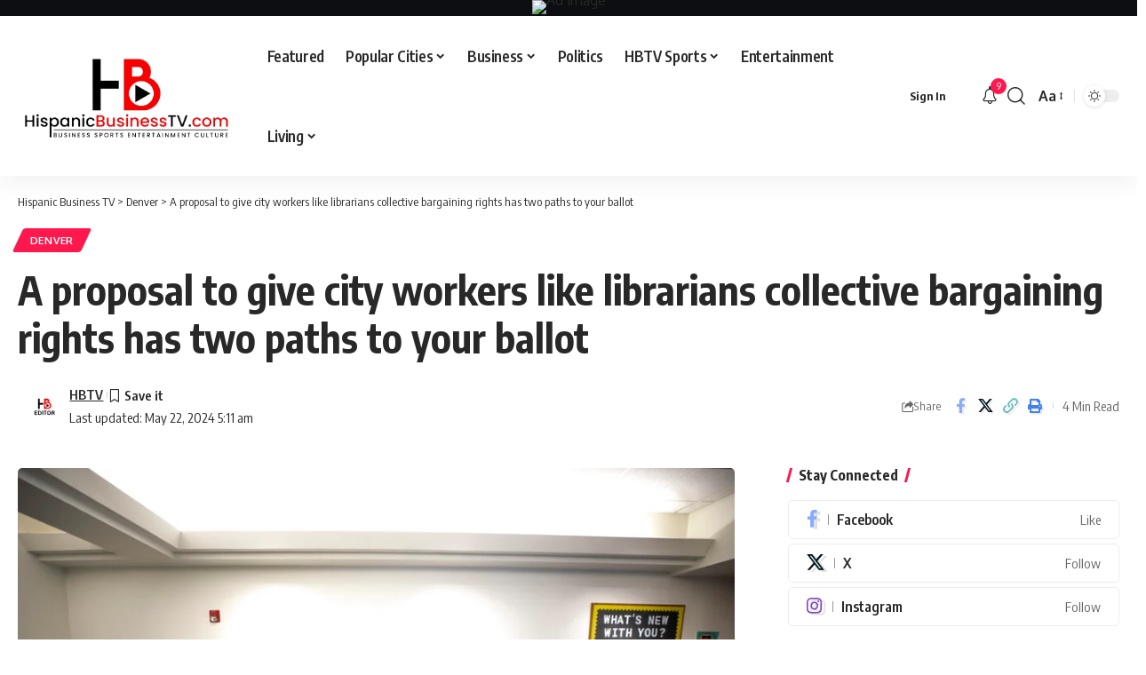

--- FILE ---
content_type: text/html; charset=UTF-8
request_url: https://hispanicbusinesstv.com/a-proposal-to-give-city-workers-like-librarians-collective-bargaining-rights-has-two-paths-to-your-ballot/
body_size: 36546
content:
<!DOCTYPE html>
<html lang="en-US">
<head>
    <meta charset="UTF-8" />
    <meta http-equiv="X-UA-Compatible" content="IE=edge" />
	<meta name="viewport" content="width=device-width, initial-scale=1.0" />
    <link rel="profile" href="https://gmpg.org/xfn/11" />
	<meta name='robots' content='index, follow, max-image-preview:large, max-snippet:-1, max-video-preview:-1' />
	<style>img:is([sizes="auto" i], [sizes^="auto," i]) { contain-intrinsic-size: 3000px 1500px }</style>
	
	<!-- This site is optimized with the Yoast SEO plugin v25.0 - https://yoast.com/wordpress/plugins/seo/ -->
	<title>A proposal to give city workers like librarians collective bargaining rights has two paths to your ballot</title>
	<link rel="canonical" href="https://hispanicbusinesstv.com/a-proposal-to-give-city-workers-like-librarians-collective-bargaining-rights-has-two-paths-to-your-ballot/" />
	<meta property="og:locale" content="en_US" />
	<meta property="og:type" content="article" />
	<meta property="og:title" content="A proposal to give city workers like librarians collective bargaining rights has two paths to your ballot" />
	<meta property="og:description" content="Home Denver news Denver news Denver is one of the largest Democratically run cities in the country without collective bargaining rights for city employees. Destiney Darrough (left to right), Jamal Jones and Leslie Davis sit behind the main desk inside the Blair-Caldwell African American Research Library, which just reopened after renovations. Aug. 10, 2023. Kevin [&hellip;]" />
	<meta property="og:url" content="https://hispanicbusinesstv.com/a-proposal-to-give-city-workers-like-librarians-collective-bargaining-rights-has-two-paths-to-your-ballot/" />
	<meta property="og:site_name" content="Hispanic Business TV" />
	<meta property="article:published_time" content="2024-05-22T05:11:06+00:00" />
	<meta property="article:modified_time" content="2024-05-22T05:11:23+00:00" />
	<meta property="og:image" content="https://hispanicbusinesstv.com/wp-content/uploads/2024/05/230810-BLAIR-CALDWELL-AFRICAN-AMERICAN-RESEARCH-LIBRARY-WELTON-STREET-FIVE-POINTS-KEVINJBEATY-07.jpg" />
	<meta property="og:image:width" content="2048" />
	<meta property="og:image:height" content="1365" />
	<meta property="og:image:type" content="image/jpeg" />
	<meta name="author" content="HBTV" />
	<meta name="twitter:card" content="summary_large_image" />
	<meta name="twitter:label1" content="Written by" />
	<meta name="twitter:data1" content="HBTV" />
	<meta name="twitter:label2" content="Est. reading time" />
	<meta name="twitter:data2" content="3 minutes" />
	<script type="application/ld+json" class="yoast-schema-graph">{"@context":"https://schema.org","@graph":[{"@type":"Article","@id":"https://hispanicbusinesstv.com/a-proposal-to-give-city-workers-like-librarians-collective-bargaining-rights-has-two-paths-to-your-ballot/#article","isPartOf":{"@id":"https://hispanicbusinesstv.com/a-proposal-to-give-city-workers-like-librarians-collective-bargaining-rights-has-two-paths-to-your-ballot/"},"author":{"name":"HBTV","@id":"https://hispanicbusinesstv.com/#/schema/person/9c31f9d126e7479930eb0ca2c35c8e7a"},"headline":"A proposal to give city workers like librarians collective bargaining rights has two paths to your ballot","datePublished":"2024-05-22T05:11:06+00:00","dateModified":"2024-05-22T05:11:23+00:00","mainEntityOfPage":{"@id":"https://hispanicbusinesstv.com/a-proposal-to-give-city-workers-like-librarians-collective-bargaining-rights-has-two-paths-to-your-ballot/"},"wordCount":551,"commentCount":0,"publisher":{"@id":"https://hispanicbusinesstv.com/#/schema/person/9c31f9d126e7479930eb0ca2c35c8e7a"},"image":{"@id":"https://hispanicbusinesstv.com/a-proposal-to-give-city-workers-like-librarians-collective-bargaining-rights-has-two-paths-to-your-ballot/#primaryimage"},"thumbnailUrl":"https://hispanicbusinesstv.com/wp-content/uploads/2024/05/230810-BLAIR-CALDWELL-AFRICAN-AMERICAN-RESEARCH-LIBRARY-WELTON-STREET-FIVE-POINTS-KEVINJBEATY-07.jpg","articleSection":["Denver"],"inLanguage":"en-US","potentialAction":[{"@type":"CommentAction","name":"Comment","target":["https://hispanicbusinesstv.com/a-proposal-to-give-city-workers-like-librarians-collective-bargaining-rights-has-two-paths-to-your-ballot/#respond"]}]},{"@type":"WebPage","@id":"https://hispanicbusinesstv.com/a-proposal-to-give-city-workers-like-librarians-collective-bargaining-rights-has-two-paths-to-your-ballot/","url":"https://hispanicbusinesstv.com/a-proposal-to-give-city-workers-like-librarians-collective-bargaining-rights-has-two-paths-to-your-ballot/","name":"A proposal to give city workers like librarians collective bargaining rights has two paths to your ballot","isPartOf":{"@id":"https://hispanicbusinesstv.com/#website"},"primaryImageOfPage":{"@id":"https://hispanicbusinesstv.com/a-proposal-to-give-city-workers-like-librarians-collective-bargaining-rights-has-two-paths-to-your-ballot/#primaryimage"},"image":{"@id":"https://hispanicbusinesstv.com/a-proposal-to-give-city-workers-like-librarians-collective-bargaining-rights-has-two-paths-to-your-ballot/#primaryimage"},"thumbnailUrl":"https://hispanicbusinesstv.com/wp-content/uploads/2024/05/230810-BLAIR-CALDWELL-AFRICAN-AMERICAN-RESEARCH-LIBRARY-WELTON-STREET-FIVE-POINTS-KEVINJBEATY-07.jpg","datePublished":"2024-05-22T05:11:06+00:00","dateModified":"2024-05-22T05:11:23+00:00","breadcrumb":{"@id":"https://hispanicbusinesstv.com/a-proposal-to-give-city-workers-like-librarians-collective-bargaining-rights-has-two-paths-to-your-ballot/#breadcrumb"},"inLanguage":"en-US","potentialAction":[{"@type":"ReadAction","target":["https://hispanicbusinesstv.com/a-proposal-to-give-city-workers-like-librarians-collective-bargaining-rights-has-two-paths-to-your-ballot/"]}]},{"@type":"ImageObject","inLanguage":"en-US","@id":"https://hispanicbusinesstv.com/a-proposal-to-give-city-workers-like-librarians-collective-bargaining-rights-has-two-paths-to-your-ballot/#primaryimage","url":"https://hispanicbusinesstv.com/wp-content/uploads/2024/05/230810-BLAIR-CALDWELL-AFRICAN-AMERICAN-RESEARCH-LIBRARY-WELTON-STREET-FIVE-POINTS-KEVINJBEATY-07.jpg","contentUrl":"https://hispanicbusinesstv.com/wp-content/uploads/2024/05/230810-BLAIR-CALDWELL-AFRICAN-AMERICAN-RESEARCH-LIBRARY-WELTON-STREET-FIVE-POINTS-KEVINJBEATY-07.jpg","width":2048,"height":1365},{"@type":"BreadcrumbList","@id":"https://hispanicbusinesstv.com/a-proposal-to-give-city-workers-like-librarians-collective-bargaining-rights-has-two-paths-to-your-ballot/#breadcrumb","itemListElement":[{"@type":"ListItem","position":1,"name":"Home","item":"https://hispanicbusinesstv.com/"},{"@type":"ListItem","position":2,"name":"A proposal to give city workers like librarians collective bargaining rights has two paths to your ballot"}]},{"@type":"WebSite","@id":"https://hispanicbusinesstv.com/#website","url":"https://hispanicbusinesstv.com/","name":"Hispanic Business TV","description":"","publisher":{"@id":"https://hispanicbusinesstv.com/#/schema/person/9c31f9d126e7479930eb0ca2c35c8e7a"},"potentialAction":[{"@type":"SearchAction","target":{"@type":"EntryPoint","urlTemplate":"https://hispanicbusinesstv.com/?s={search_term_string}"},"query-input":{"@type":"PropertyValueSpecification","valueRequired":true,"valueName":"search_term_string"}}],"inLanguage":"en-US"},{"@type":["Person","Organization"],"@id":"https://hispanicbusinesstv.com/#/schema/person/9c31f9d126e7479930eb0ca2c35c8e7a","name":"HBTV","image":{"@type":"ImageObject","inLanguage":"en-US","@id":"https://hispanicbusinesstv.com/#/schema/person/image/","url":"https://secure.gravatar.com/avatar/d0ffd11247bcb1738f1e84dd6ebd7aa2815f2ddeda3b30f475047142cfb6593e?s=96&d=mm&r=g","contentUrl":"https://secure.gravatar.com/avatar/d0ffd11247bcb1738f1e84dd6ebd7aa2815f2ddeda3b30f475047142cfb6593e?s=96&d=mm&r=g","caption":"HBTV"},"logo":{"@id":"https://hispanicbusinesstv.com/#/schema/person/image/"},"sameAs":["https://hispanicbusinesstv.com"],"url":"https://hispanicbusinesstv.com/author/admin/"}]}</script>
	<!-- / Yoast SEO plugin. -->


<link rel='dns-prefetch' href='//www.googletagmanager.com' />
<link rel="alternate" type="application/rss+xml" title="Hispanic Business TV &raquo; Feed" href="https://hispanicbusinesstv.com/feed/" />
<link rel="alternate" type="application/rss+xml" title="Hispanic Business TV &raquo; Comments Feed" href="https://hispanicbusinesstv.com/comments/feed/" />
<meta name="description" content="HomeDenver newsDenver newsDenver is one of the largest Democratically run cities in the country without collective bargaining rights for city employees. Destiney Darrough (left to right), Jamal Jones and Leslie Davis sit behind the main desk inside the Blair-Caldwell African American Research Library, which just reopened after renovations. Aug. 10, 2023.Kevin J."><link rel="alternate" type="application/rss+xml" title="Hispanic Business TV &raquo; A proposal to give city workers like librarians collective bargaining rights has two paths to your ballot Comments Feed" href="https://hispanicbusinesstv.com/a-proposal-to-give-city-workers-like-librarians-collective-bargaining-rights-has-two-paths-to-your-ballot/feed/" />
			<link rel="pingback" href="https://hispanicbusinesstv.com/xmlrpc.php" />
		<script type="application/ld+json">{
    "@context": "https://schema.org",
    "@type": "Organization",
    "legalName": "Hispanic Business TV",
    "url": "https://hispanicbusinesstv.com/",
    "logo": "https://hispanicbusinesstv.com/wp-content/uploads/2024/06/image_2024_06_24T16_10_36_417Z-removebg-preview-3.png",
    "sameAs": [
        "https://www.facebook.com/profile.php?id=61560279267560&mibextid=LQQJ4d",
        "https://x.com/Hispanic_Biz_TV",
        "https://www.instagram.com/hispanicbusinesstv"
    ]
}</script>
<script>
window._wpemojiSettings = {"baseUrl":"https:\/\/s.w.org\/images\/core\/emoji\/16.0.1\/72x72\/","ext":".png","svgUrl":"https:\/\/s.w.org\/images\/core\/emoji\/16.0.1\/svg\/","svgExt":".svg","source":{"concatemoji":"https:\/\/hispanicbusinesstv.com\/wp-includes\/js\/wp-emoji-release.min.js?ver=6.8.2"}};
/*! This file is auto-generated */
!function(s,n){var o,i,e;function c(e){try{var t={supportTests:e,timestamp:(new Date).valueOf()};sessionStorage.setItem(o,JSON.stringify(t))}catch(e){}}function p(e,t,n){e.clearRect(0,0,e.canvas.width,e.canvas.height),e.fillText(t,0,0);var t=new Uint32Array(e.getImageData(0,0,e.canvas.width,e.canvas.height).data),a=(e.clearRect(0,0,e.canvas.width,e.canvas.height),e.fillText(n,0,0),new Uint32Array(e.getImageData(0,0,e.canvas.width,e.canvas.height).data));return t.every(function(e,t){return e===a[t]})}function u(e,t){e.clearRect(0,0,e.canvas.width,e.canvas.height),e.fillText(t,0,0);for(var n=e.getImageData(16,16,1,1),a=0;a<n.data.length;a++)if(0!==n.data[a])return!1;return!0}function f(e,t,n,a){switch(t){case"flag":return n(e,"\ud83c\udff3\ufe0f\u200d\u26a7\ufe0f","\ud83c\udff3\ufe0f\u200b\u26a7\ufe0f")?!1:!n(e,"\ud83c\udde8\ud83c\uddf6","\ud83c\udde8\u200b\ud83c\uddf6")&&!n(e,"\ud83c\udff4\udb40\udc67\udb40\udc62\udb40\udc65\udb40\udc6e\udb40\udc67\udb40\udc7f","\ud83c\udff4\u200b\udb40\udc67\u200b\udb40\udc62\u200b\udb40\udc65\u200b\udb40\udc6e\u200b\udb40\udc67\u200b\udb40\udc7f");case"emoji":return!a(e,"\ud83e\udedf")}return!1}function g(e,t,n,a){var r="undefined"!=typeof WorkerGlobalScope&&self instanceof WorkerGlobalScope?new OffscreenCanvas(300,150):s.createElement("canvas"),o=r.getContext("2d",{willReadFrequently:!0}),i=(o.textBaseline="top",o.font="600 32px Arial",{});return e.forEach(function(e){i[e]=t(o,e,n,a)}),i}function t(e){var t=s.createElement("script");t.src=e,t.defer=!0,s.head.appendChild(t)}"undefined"!=typeof Promise&&(o="wpEmojiSettingsSupports",i=["flag","emoji"],n.supports={everything:!0,everythingExceptFlag:!0},e=new Promise(function(e){s.addEventListener("DOMContentLoaded",e,{once:!0})}),new Promise(function(t){var n=function(){try{var e=JSON.parse(sessionStorage.getItem(o));if("object"==typeof e&&"number"==typeof e.timestamp&&(new Date).valueOf()<e.timestamp+604800&&"object"==typeof e.supportTests)return e.supportTests}catch(e){}return null}();if(!n){if("undefined"!=typeof Worker&&"undefined"!=typeof OffscreenCanvas&&"undefined"!=typeof URL&&URL.createObjectURL&&"undefined"!=typeof Blob)try{var e="postMessage("+g.toString()+"("+[JSON.stringify(i),f.toString(),p.toString(),u.toString()].join(",")+"));",a=new Blob([e],{type:"text/javascript"}),r=new Worker(URL.createObjectURL(a),{name:"wpTestEmojiSupports"});return void(r.onmessage=function(e){c(n=e.data),r.terminate(),t(n)})}catch(e){}c(n=g(i,f,p,u))}t(n)}).then(function(e){for(var t in e)n.supports[t]=e[t],n.supports.everything=n.supports.everything&&n.supports[t],"flag"!==t&&(n.supports.everythingExceptFlag=n.supports.everythingExceptFlag&&n.supports[t]);n.supports.everythingExceptFlag=n.supports.everythingExceptFlag&&!n.supports.flag,n.DOMReady=!1,n.readyCallback=function(){n.DOMReady=!0}}).then(function(){return e}).then(function(){var e;n.supports.everything||(n.readyCallback(),(e=n.source||{}).concatemoji?t(e.concatemoji):e.wpemoji&&e.twemoji&&(t(e.twemoji),t(e.wpemoji)))}))}((window,document),window._wpemojiSettings);
</script>

<link rel='stylesheet' id='twb-open-sans-css' href='https://fonts.googleapis.com/css?family=Open+Sans%3A300%2C400%2C500%2C600%2C700%2C800&#038;display=swap&#038;ver=6.8.2' media='all' />
<link rel='stylesheet' id='twbbwg-global-css' href='https://hispanicbusinesstv.com/wp-content/plugins/photo-gallery/booster/assets/css/global.css?ver=1.0.0' media='all' />
<style id='wp-emoji-styles-inline-css'>

	img.wp-smiley, img.emoji {
		display: inline !important;
		border: none !important;
		box-shadow: none !important;
		height: 1em !important;
		width: 1em !important;
		margin: 0 0.07em !important;
		vertical-align: -0.1em !important;
		background: none !important;
		padding: 0 !important;
	}
</style>
<link rel='stylesheet' id='wp-block-library-css' href='https://hispanicbusinesstv.com/wp-includes/css/dist/block-library/style.min.css?ver=6.8.2' media='all' />
<style id='classic-theme-styles-inline-css'>
/*! This file is auto-generated */
.wp-block-button__link{color:#fff;background-color:#32373c;border-radius:9999px;box-shadow:none;text-decoration:none;padding:calc(.667em + 2px) calc(1.333em + 2px);font-size:1.125em}.wp-block-file__button{background:#32373c;color:#fff;text-decoration:none}
</style>
<style id='global-styles-inline-css'>
:root{--wp--preset--aspect-ratio--square: 1;--wp--preset--aspect-ratio--4-3: 4/3;--wp--preset--aspect-ratio--3-4: 3/4;--wp--preset--aspect-ratio--3-2: 3/2;--wp--preset--aspect-ratio--2-3: 2/3;--wp--preset--aspect-ratio--16-9: 16/9;--wp--preset--aspect-ratio--9-16: 9/16;--wp--preset--color--black: #000000;--wp--preset--color--cyan-bluish-gray: #abb8c3;--wp--preset--color--white: #ffffff;--wp--preset--color--pale-pink: #f78da7;--wp--preset--color--vivid-red: #cf2e2e;--wp--preset--color--luminous-vivid-orange: #ff6900;--wp--preset--color--luminous-vivid-amber: #fcb900;--wp--preset--color--light-green-cyan: #7bdcb5;--wp--preset--color--vivid-green-cyan: #00d084;--wp--preset--color--pale-cyan-blue: #8ed1fc;--wp--preset--color--vivid-cyan-blue: #0693e3;--wp--preset--color--vivid-purple: #9b51e0;--wp--preset--gradient--vivid-cyan-blue-to-vivid-purple: linear-gradient(135deg,rgba(6,147,227,1) 0%,rgb(155,81,224) 100%);--wp--preset--gradient--light-green-cyan-to-vivid-green-cyan: linear-gradient(135deg,rgb(122,220,180) 0%,rgb(0,208,130) 100%);--wp--preset--gradient--luminous-vivid-amber-to-luminous-vivid-orange: linear-gradient(135deg,rgba(252,185,0,1) 0%,rgba(255,105,0,1) 100%);--wp--preset--gradient--luminous-vivid-orange-to-vivid-red: linear-gradient(135deg,rgba(255,105,0,1) 0%,rgb(207,46,46) 100%);--wp--preset--gradient--very-light-gray-to-cyan-bluish-gray: linear-gradient(135deg,rgb(238,238,238) 0%,rgb(169,184,195) 100%);--wp--preset--gradient--cool-to-warm-spectrum: linear-gradient(135deg,rgb(74,234,220) 0%,rgb(151,120,209) 20%,rgb(207,42,186) 40%,rgb(238,44,130) 60%,rgb(251,105,98) 80%,rgb(254,248,76) 100%);--wp--preset--gradient--blush-light-purple: linear-gradient(135deg,rgb(255,206,236) 0%,rgb(152,150,240) 100%);--wp--preset--gradient--blush-bordeaux: linear-gradient(135deg,rgb(254,205,165) 0%,rgb(254,45,45) 50%,rgb(107,0,62) 100%);--wp--preset--gradient--luminous-dusk: linear-gradient(135deg,rgb(255,203,112) 0%,rgb(199,81,192) 50%,rgb(65,88,208) 100%);--wp--preset--gradient--pale-ocean: linear-gradient(135deg,rgb(255,245,203) 0%,rgb(182,227,212) 50%,rgb(51,167,181) 100%);--wp--preset--gradient--electric-grass: linear-gradient(135deg,rgb(202,248,128) 0%,rgb(113,206,126) 100%);--wp--preset--gradient--midnight: linear-gradient(135deg,rgb(2,3,129) 0%,rgb(40,116,252) 100%);--wp--preset--font-size--small: 13px;--wp--preset--font-size--medium: 20px;--wp--preset--font-size--large: 36px;--wp--preset--font-size--x-large: 42px;--wp--preset--spacing--20: 0.44rem;--wp--preset--spacing--30: 0.67rem;--wp--preset--spacing--40: 1rem;--wp--preset--spacing--50: 1.5rem;--wp--preset--spacing--60: 2.25rem;--wp--preset--spacing--70: 3.38rem;--wp--preset--spacing--80: 5.06rem;--wp--preset--shadow--natural: 6px 6px 9px rgba(0, 0, 0, 0.2);--wp--preset--shadow--deep: 12px 12px 50px rgba(0, 0, 0, 0.4);--wp--preset--shadow--sharp: 6px 6px 0px rgba(0, 0, 0, 0.2);--wp--preset--shadow--outlined: 6px 6px 0px -3px rgba(255, 255, 255, 1), 6px 6px rgba(0, 0, 0, 1);--wp--preset--shadow--crisp: 6px 6px 0px rgba(0, 0, 0, 1);}:where(.is-layout-flex){gap: 0.5em;}:where(.is-layout-grid){gap: 0.5em;}body .is-layout-flex{display: flex;}.is-layout-flex{flex-wrap: wrap;align-items: center;}.is-layout-flex > :is(*, div){margin: 0;}body .is-layout-grid{display: grid;}.is-layout-grid > :is(*, div){margin: 0;}:where(.wp-block-columns.is-layout-flex){gap: 2em;}:where(.wp-block-columns.is-layout-grid){gap: 2em;}:where(.wp-block-post-template.is-layout-flex){gap: 1.25em;}:where(.wp-block-post-template.is-layout-grid){gap: 1.25em;}.has-black-color{color: var(--wp--preset--color--black) !important;}.has-cyan-bluish-gray-color{color: var(--wp--preset--color--cyan-bluish-gray) !important;}.has-white-color{color: var(--wp--preset--color--white) !important;}.has-pale-pink-color{color: var(--wp--preset--color--pale-pink) !important;}.has-vivid-red-color{color: var(--wp--preset--color--vivid-red) !important;}.has-luminous-vivid-orange-color{color: var(--wp--preset--color--luminous-vivid-orange) !important;}.has-luminous-vivid-amber-color{color: var(--wp--preset--color--luminous-vivid-amber) !important;}.has-light-green-cyan-color{color: var(--wp--preset--color--light-green-cyan) !important;}.has-vivid-green-cyan-color{color: var(--wp--preset--color--vivid-green-cyan) !important;}.has-pale-cyan-blue-color{color: var(--wp--preset--color--pale-cyan-blue) !important;}.has-vivid-cyan-blue-color{color: var(--wp--preset--color--vivid-cyan-blue) !important;}.has-vivid-purple-color{color: var(--wp--preset--color--vivid-purple) !important;}.has-black-background-color{background-color: var(--wp--preset--color--black) !important;}.has-cyan-bluish-gray-background-color{background-color: var(--wp--preset--color--cyan-bluish-gray) !important;}.has-white-background-color{background-color: var(--wp--preset--color--white) !important;}.has-pale-pink-background-color{background-color: var(--wp--preset--color--pale-pink) !important;}.has-vivid-red-background-color{background-color: var(--wp--preset--color--vivid-red) !important;}.has-luminous-vivid-orange-background-color{background-color: var(--wp--preset--color--luminous-vivid-orange) !important;}.has-luminous-vivid-amber-background-color{background-color: var(--wp--preset--color--luminous-vivid-amber) !important;}.has-light-green-cyan-background-color{background-color: var(--wp--preset--color--light-green-cyan) !important;}.has-vivid-green-cyan-background-color{background-color: var(--wp--preset--color--vivid-green-cyan) !important;}.has-pale-cyan-blue-background-color{background-color: var(--wp--preset--color--pale-cyan-blue) !important;}.has-vivid-cyan-blue-background-color{background-color: var(--wp--preset--color--vivid-cyan-blue) !important;}.has-vivid-purple-background-color{background-color: var(--wp--preset--color--vivid-purple) !important;}.has-black-border-color{border-color: var(--wp--preset--color--black) !important;}.has-cyan-bluish-gray-border-color{border-color: var(--wp--preset--color--cyan-bluish-gray) !important;}.has-white-border-color{border-color: var(--wp--preset--color--white) !important;}.has-pale-pink-border-color{border-color: var(--wp--preset--color--pale-pink) !important;}.has-vivid-red-border-color{border-color: var(--wp--preset--color--vivid-red) !important;}.has-luminous-vivid-orange-border-color{border-color: var(--wp--preset--color--luminous-vivid-orange) !important;}.has-luminous-vivid-amber-border-color{border-color: var(--wp--preset--color--luminous-vivid-amber) !important;}.has-light-green-cyan-border-color{border-color: var(--wp--preset--color--light-green-cyan) !important;}.has-vivid-green-cyan-border-color{border-color: var(--wp--preset--color--vivid-green-cyan) !important;}.has-pale-cyan-blue-border-color{border-color: var(--wp--preset--color--pale-cyan-blue) !important;}.has-vivid-cyan-blue-border-color{border-color: var(--wp--preset--color--vivid-cyan-blue) !important;}.has-vivid-purple-border-color{border-color: var(--wp--preset--color--vivid-purple) !important;}.has-vivid-cyan-blue-to-vivid-purple-gradient-background{background: var(--wp--preset--gradient--vivid-cyan-blue-to-vivid-purple) !important;}.has-light-green-cyan-to-vivid-green-cyan-gradient-background{background: var(--wp--preset--gradient--light-green-cyan-to-vivid-green-cyan) !important;}.has-luminous-vivid-amber-to-luminous-vivid-orange-gradient-background{background: var(--wp--preset--gradient--luminous-vivid-amber-to-luminous-vivid-orange) !important;}.has-luminous-vivid-orange-to-vivid-red-gradient-background{background: var(--wp--preset--gradient--luminous-vivid-orange-to-vivid-red) !important;}.has-very-light-gray-to-cyan-bluish-gray-gradient-background{background: var(--wp--preset--gradient--very-light-gray-to-cyan-bluish-gray) !important;}.has-cool-to-warm-spectrum-gradient-background{background: var(--wp--preset--gradient--cool-to-warm-spectrum) !important;}.has-blush-light-purple-gradient-background{background: var(--wp--preset--gradient--blush-light-purple) !important;}.has-blush-bordeaux-gradient-background{background: var(--wp--preset--gradient--blush-bordeaux) !important;}.has-luminous-dusk-gradient-background{background: var(--wp--preset--gradient--luminous-dusk) !important;}.has-pale-ocean-gradient-background{background: var(--wp--preset--gradient--pale-ocean) !important;}.has-electric-grass-gradient-background{background: var(--wp--preset--gradient--electric-grass) !important;}.has-midnight-gradient-background{background: var(--wp--preset--gradient--midnight) !important;}.has-small-font-size{font-size: var(--wp--preset--font-size--small) !important;}.has-medium-font-size{font-size: var(--wp--preset--font-size--medium) !important;}.has-large-font-size{font-size: var(--wp--preset--font-size--large) !important;}.has-x-large-font-size{font-size: var(--wp--preset--font-size--x-large) !important;}
:where(.wp-block-post-template.is-layout-flex){gap: 1.25em;}:where(.wp-block-post-template.is-layout-grid){gap: 1.25em;}
:where(.wp-block-columns.is-layout-flex){gap: 2em;}:where(.wp-block-columns.is-layout-grid){gap: 2em;}
:root :where(.wp-block-pullquote){font-size: 1.5em;line-height: 1.6;}
</style>
<link rel='stylesheet' id='mvp-css' href='https://hispanicbusinesstv.com/wp-content/plugins/apmvp/source/css/mvp.css?rand=1914247840&#038;ver=6.8.2' media='all' />
<link rel='stylesheet' id='contact-form-7-css' href='https://hispanicbusinesstv.com/wp-content/plugins/contact-form-7/includes/css/styles.css?ver=6.0.6' media='all' />
<link rel='stylesheet' id='foxiz-elements-css' href='https://hispanicbusinesstv.com/wp-content/plugins/foxiz-core/lib/foxiz-elements/public/style.css?ver=2.0' media='all' />
<link rel='stylesheet' id='bwg_fonts-css' href='https://hispanicbusinesstv.com/wp-content/plugins/photo-gallery/css/bwg-fonts/fonts.css?ver=0.0.1' media='all' />
<link rel='stylesheet' id='sumoselect-css' href='https://hispanicbusinesstv.com/wp-content/plugins/photo-gallery/css/sumoselect.min.css?ver=3.4.6' media='all' />
<link rel='stylesheet' id='mCustomScrollbar-css' href='https://hispanicbusinesstv.com/wp-content/plugins/photo-gallery/css/jquery.mCustomScrollbar.min.css?ver=3.1.5' media='all' />
<link rel='stylesheet' id='bwg_googlefonts-css' href='https://fonts.googleapis.com/css?family=Ubuntu&#038;subset=greek,latin,greek-ext,vietnamese,cyrillic-ext,latin-ext,cyrillic' media='all' />
<link rel='stylesheet' id='bwg_frontend-css' href='https://hispanicbusinesstv.com/wp-content/plugins/photo-gallery/css/styles.min.css?ver=1.8.35' media='all' />
<link rel='stylesheet' id='wp_automatic_gallery_style-css' href='https://hispanicbusinesstv.com/wp-content/plugins/wp-automatic_OLD_BKUP/css/wp-automatic.css?ver=1.0.0' media='all' />
<link rel='stylesheet' id='foxiz-font-css' href='https://fonts.googleapis.com/css?family=Oxygen%3A400%2C700%7CEncode+Sans+Condensed%3A400%2C500%2C600%2C700%2C800&#038;ver=2.6.1' media='all' />
<link rel='stylesheet' id='foxiz-main-css' href='https://hispanicbusinesstv.com/wp-content/themes/foxiz/assets/css/main.css?ver=2.6.1' media='all' />
<style id='foxiz-main-inline-css'>
.is-hd-1, .is-hd-2, .is-hd-3 {--nav-height :90px;--hd-logo-height :120px;}.is-hd-4 {--nav-height :60px;--hd-logo-height :120px;}[data-theme="dark"].is-hd-4 {--nav-bg: #191c20;--nav-bg-from: #191c20;--nav-bg-to: #191c20;}.is-hd-5, body.is-hd-5:not(.sticky-on) {--nav-height :60px;--hd-logo-height :100px;}.p-category.category-id-8, .meta-category .category-8 {--cat-highlight : #000000;--cat-highlight-90 : #000000e6;}.category-8 .blog-content {--heading-sub-color : #000000;}.is-cbox-8 {--cbox-bg : #000000e6;}.p-category.category-id-88, .meta-category .category-88 {--cat-highlight : #dd3333;--cat-highlight-90 : #dd3333e6;}.category-88 .blog-content {--heading-sub-color : #dd3333;}.is-cbox-88 {--cbox-bg : #dd3333e6;}.p-category.category-id-87, .meta-category .category-87 {--cat-highlight : #9344e2;--cat-highlight-90 : #9344e2e6;}.category-87 .blog-content {--heading-sub-color : #9344e2;}.is-cbox-87 {--cbox-bg : #9344e2e6;}.p-category.category-id-6, .meta-category .category-6 {--cat-highlight : #0d6cbf;--cat-highlight-90 : #0d6cbfe6;}.category-6 .blog-content {--heading-sub-color : #0d6cbf;}.is-cbox-6 {--cbox-bg : #0d6cbfe6;}:root {--top-site-bg :#0e0f12;--topad-spacing :15px;--hyperlink-line-color :var(--g-color);--mbnav-height :60px;--s-content-width : 760px;--max-width-wo-sb : 840px;--qview-height : 60px;--s10-feat-ratio :45%;--s11-feat-ratio :45%;--login-popup-w : 350px;}[data-theme="dark"], .light-scheme {--top-site-bg :#0e0f12; }.search-header:before { background-repeat : no-repeat;background-size : cover;background-image : url(https://hispanicbusinesstv.com/wp-content/uploads/2024/05/urlhttps3A2F2Fx-default-stgec.uplynk.com2Fause2Fslices2F54a2Fef205c0e5ea14d77944cbd69043351182F54af743dc69e4d3e8f78bf3f754079a02Fposter_82522d1c7cb84f9db53183f3fc6beedd.png);background-attachment : scroll;background-position : center center;}[data-theme="dark"] .search-header:before { background-repeat : no-repeat;background-size : cover;background-image : url(https://foxiz.themeruby.com/default/wp-content/uploads/sites/2/2021/09/search-bgd.jpg);background-attachment : scroll;background-position : center center;}.footer-has-bg { background-color : #00000007;}[data-theme="dark"] .footer-has-bg { background-color : #16181c;}.top-site-ad .ad-image { max-width: 1500px; }.yes-hd-transparent .top-site-ad {--top-site-bg :#0e0f12;}#amp-mobile-version-switcher { display: none; }
</style>
<link rel='stylesheet' id='foxiz-print-css' href='https://hispanicbusinesstv.com/wp-content/themes/foxiz/assets/css/print.css?ver=2.6.1' media='all' />
<link rel='stylesheet' id='foxiz-style-css' href='https://hispanicbusinesstv.com/wp-content/themes/foxiz-child/style.css?ver=2.6.1' media='all' />
<script src="https://hispanicbusinesstv.com/wp-includes/js/jquery/jquery.min.js?ver=3.7.1" id="jquery-core-js"></script>
<script src="https://hispanicbusinesstv.com/wp-includes/js/jquery/jquery-migrate.min.js?ver=3.4.1" id="jquery-migrate-js"></script>
<script src="https://hispanicbusinesstv.com/wp-content/plugins/photo-gallery/booster/assets/js/circle-progress.js?ver=1.2.2" id="twbbwg-circle-js"></script>
<script id="twbbwg-global-js-extra">
var twb = {"nonce":"07e8322f97","ajax_url":"https:\/\/hispanicbusinesstv.com\/wp-admin\/admin-ajax.php","plugin_url":"https:\/\/hispanicbusinesstv.com\/wp-content\/plugins\/photo-gallery\/booster","href":"https:\/\/hispanicbusinesstv.com\/wp-admin\/admin.php?page=twbbwg_photo-gallery"};
var twb = {"nonce":"07e8322f97","ajax_url":"https:\/\/hispanicbusinesstv.com\/wp-admin\/admin-ajax.php","plugin_url":"https:\/\/hispanicbusinesstv.com\/wp-content\/plugins\/photo-gallery\/booster","href":"https:\/\/hispanicbusinesstv.com\/wp-admin\/admin.php?page=twbbwg_photo-gallery"};
</script>
<script src="https://hispanicbusinesstv.com/wp-content/plugins/photo-gallery/booster/assets/js/global.js?ver=1.0.0" id="twbbwg-global-js"></script>
<script id="mvp-js-extra">
var mvp_data = {"ajax_url":"https:\/\/hispanicbusinesstv.com\/wp-admin\/admin-ajax.php","security":"ad088722ce"};
</script>
<script src="https://hispanicbusinesstv.com/wp-content/plugins/apmvp/source/js/new.js?rand=1914247840&amp;ver=6.8.2" id="mvp-js"></script>
<script src="https://hispanicbusinesstv.com/wp-content/plugins/photo-gallery/js/jquery.sumoselect.min.js?ver=3.4.6" id="sumoselect-js"></script>
<script src="https://hispanicbusinesstv.com/wp-content/plugins/photo-gallery/js/tocca.min.js?ver=2.0.9" id="bwg_mobile-js"></script>
<script src="https://hispanicbusinesstv.com/wp-content/plugins/photo-gallery/js/jquery.mCustomScrollbar.concat.min.js?ver=3.1.5" id="mCustomScrollbar-js"></script>
<script src="https://hispanicbusinesstv.com/wp-content/plugins/photo-gallery/js/jquery.fullscreen.min.js?ver=0.6.0" id="jquery-fullscreen-js"></script>
<script id="bwg_frontend-js-extra">
var bwg_objectsL10n = {"bwg_field_required":"field is required.","bwg_mail_validation":"This is not a valid email address.","bwg_search_result":"There are no images matching your search.","bwg_select_tag":"Select Tag","bwg_order_by":"Order By","bwg_search":"Search","bwg_show_ecommerce":"Show Ecommerce","bwg_hide_ecommerce":"Hide Ecommerce","bwg_show_comments":"Show Comments","bwg_hide_comments":"Hide Comments","bwg_restore":"Restore","bwg_maximize":"Maximize","bwg_fullscreen":"Fullscreen","bwg_exit_fullscreen":"Exit Fullscreen","bwg_search_tag":"SEARCH...","bwg_tag_no_match":"No tags found","bwg_all_tags_selected":"All tags selected","bwg_tags_selected":"tags selected","play":"Play","pause":"Pause","is_pro":"","bwg_play":"Play","bwg_pause":"Pause","bwg_hide_info":"Hide info","bwg_show_info":"Show info","bwg_hide_rating":"Hide rating","bwg_show_rating":"Show rating","ok":"Ok","cancel":"Cancel","select_all":"Select all","lazy_load":"0","lazy_loader":"https:\/\/hispanicbusinesstv.com\/wp-content\/plugins\/photo-gallery\/images\/ajax_loader.png","front_ajax":"0","bwg_tag_see_all":"see all tags","bwg_tag_see_less":"see less tags"};
</script>
<script src="https://hispanicbusinesstv.com/wp-content/plugins/photo-gallery/js/scripts.min.js?ver=1.8.35" id="bwg_frontend-js"></script>
<script src="https://hispanicbusinesstv.com/wp-content/plugins/wp-automatic_OLD_BKUP/js/main-front.js?ver=6.8.2" id="wp_automatic_gallery-js"></script>

<!-- Google tag (gtag.js) snippet added by Site Kit -->

<!-- Google Analytics snippet added by Site Kit -->
<script src="https://www.googletagmanager.com/gtag/js?id=GT-5R7G8NBX" id="google_gtagjs-js" async></script>
<script id="google_gtagjs-js-after">
window.dataLayer = window.dataLayer || [];function gtag(){dataLayer.push(arguments);}
gtag("set","linker",{"domains":["hispanicbusinesstv.com"]});
gtag("js", new Date());
gtag("set", "developer_id.dZTNiMT", true);
gtag("config", "GT-5R7G8NBX");
</script>

<!-- End Google tag (gtag.js) snippet added by Site Kit -->
<script src="https://hispanicbusinesstv.com/wp-content/themes/foxiz/assets/js/highlight-share.js?ver=1" id="highlight-share-js"></script>
<link rel="https://api.w.org/" href="https://hispanicbusinesstv.com/wp-json/" /><link rel="alternate" title="JSON" type="application/json" href="https://hispanicbusinesstv.com/wp-json/wp/v2/posts/4286" /><link rel="EditURI" type="application/rsd+xml" title="RSD" href="https://hispanicbusinesstv.com/xmlrpc.php?rsd" />
<meta name="generator" content="WordPress 6.8.2" />
<link rel='shortlink' href='https://hispanicbusinesstv.com/?p=4286' />
<link rel="alternate" title="oEmbed (JSON)" type="application/json+oembed" href="https://hispanicbusinesstv.com/wp-json/oembed/1.0/embed?url=https%3A%2F%2Fhispanicbusinesstv.com%2Fa-proposal-to-give-city-workers-like-librarians-collective-bargaining-rights-has-two-paths-to-your-ballot%2F" />
<link rel="alternate" title="oEmbed (XML)" type="text/xml+oembed" href="https://hispanicbusinesstv.com/wp-json/oembed/1.0/embed?url=https%3A%2F%2Fhispanicbusinesstv.com%2Fa-proposal-to-give-city-workers-like-librarians-collective-bargaining-rights-has-two-paths-to-your-ballot%2F&#038;format=xml" />

		<!-- GA Google Analytics @ https://m0n.co/ga -->
		<script async src="https://www.googletagmanager.com/gtag/js?id=G-FTK2B08RRN"></script>
		<script>
			window.dataLayer = window.dataLayer || [];
			function gtag(){dataLayer.push(arguments);}
			gtag('js', new Date());
			gtag('config', 'G-FTK2B08RRN');
		</script>

	<meta name="generator" content="Site Kit by Google 1.151.0" /><meta name="generator" content="Elementor 3.28.4; features: e_font_icon_svg, additional_custom_breakpoints, e_local_google_fonts; settings: css_print_method-external, google_font-enabled, font_display-swap">
				<!-- Google Tag Manager -->
				<script>(function (w, d, s, l, i) {
						w[l] = w[l] || [];
						w[l].push({
							'gtm.start':
									new Date().getTime(), event: 'gtm.js'
						});
						var f = d.getElementsByTagName(s)[0],
								j = d.createElement(s), dl = l != 'dataLayer' ? '&l=' + l : '';
						j.async = true;
						j.src =
								'https://www.googletagmanager.com/gtm.js?id=' + i + dl;
						f.parentNode.insertBefore(j, f);
					})(window, document, 'script', 'dataLayer', 'GTM-KWDD53MC');</script><!-- End Google Tag Manager -->
			<script type="application/ld+json">{
    "@context": "https://schema.org",
    "@type": "WebSite",
    "@id": "https://hispanicbusinesstv.com/#website",
    "url": "https://hispanicbusinesstv.com/",
    "name": "Hispanic Business TV",
    "potentialAction": {
        "@type": "SearchAction",
        "target": "https://hispanicbusinesstv.com/?s={search_term_string}",
        "query-input": "required name=search_term_string"
    }
}</script>
			<style>
				.e-con.e-parent:nth-of-type(n+4):not(.e-lazyloaded):not(.e-no-lazyload),
				.e-con.e-parent:nth-of-type(n+4):not(.e-lazyloaded):not(.e-no-lazyload) * {
					background-image: none !important;
				}
				@media screen and (max-height: 1024px) {
					.e-con.e-parent:nth-of-type(n+3):not(.e-lazyloaded):not(.e-no-lazyload),
					.e-con.e-parent:nth-of-type(n+3):not(.e-lazyloaded):not(.e-no-lazyload) * {
						background-image: none !important;
					}
				}
				@media screen and (max-height: 640px) {
					.e-con.e-parent:nth-of-type(n+2):not(.e-lazyloaded):not(.e-no-lazyload),
					.e-con.e-parent:nth-of-type(n+2):not(.e-lazyloaded):not(.e-no-lazyload) * {
						background-image: none !important;
					}
				}
			</style>
			<script type="application/ld+json">{
    "@context": "https://schema.org",
    "@type": "Article",
    "headline": "A proposal to give city workers like librarians collective bargaining rights has two paths to your ballot",
    "description": "HomeDenver newsDenver newsDenver is one of the largest Democratically run cities in the country without collective bargaining rights for city employees. Destiney Darrough (left to right), Jamal Jones and Leslie Davis sit behind the main desk inside the Blair-Caldwell African American Research Library, which just reopened after renovations. Aug. 10, 2023.Kevin J.",
    "mainEntityOfPage": {
        "@type": "WebPage",
        "@id": "https://hispanicbusinesstv.com/a-proposal-to-give-city-workers-like-librarians-collective-bargaining-rights-has-two-paths-to-your-ballot/"
    },
    "author": {
        "@type": "Person",
        "name": "HBTV",
        "url": "https://hispanicbusinesstv.com"
    },
    "publisher": {
        "@type": "Organization",
        "name": "Hispanic Business TV",
        "url": "https://hispanicbusinesstv.com/",
        "logo": {
            "@type": "ImageObject",
            "url": "https://hispanicbusinesstv.com/wp-content/uploads/2024/06/image_2024_06_24T16_10_36_417Z-removebg-preview-3.png"
        }
    },
    "dateModified": "2024-05-22T05:11:23+00:00",
    "datePublished": "2024-05-22T05:11:06+00:00",
    "image": {
        "@type": "ImageObject",
        "url": "https://hispanicbusinesstv.com/wp-content/uploads/2024/05/230810-BLAIR-CALDWELL-AFRICAN-AMERICAN-RESEARCH-LIBRARY-WELTON-STREET-FIVE-POINTS-KEVINJBEATY-07.jpg",
        "width": "2048",
        "height": "1365"
    },
    "commentCount": 0,
    "articleSection": [
        "Denver"
    ]
}</script>
<style type="text/css">.saboxplugin-wrap{-webkit-box-sizing:border-box;-moz-box-sizing:border-box;-ms-box-sizing:border-box;box-sizing:border-box;border:1px solid #eee;width:100%;clear:both;display:block;overflow:hidden;word-wrap:break-word;position:relative}.saboxplugin-wrap .saboxplugin-gravatar{float:left;padding:0 20px 20px 20px}.saboxplugin-wrap .saboxplugin-gravatar img{max-width:100px;height:auto;border-radius:0;}.saboxplugin-wrap .saboxplugin-authorname{font-size:18px;line-height:1;margin:20px 0 0 20px;display:block}.saboxplugin-wrap .saboxplugin-authorname a{text-decoration:none}.saboxplugin-wrap .saboxplugin-authorname a:focus{outline:0}.saboxplugin-wrap .saboxplugin-desc{display:block;margin:5px 20px}.saboxplugin-wrap .saboxplugin-desc a{text-decoration:underline}.saboxplugin-wrap .saboxplugin-desc p{margin:5px 0 12px}.saboxplugin-wrap .saboxplugin-web{margin:0 20px 15px;text-align:left}.saboxplugin-wrap .sab-web-position{text-align:right}.saboxplugin-wrap .saboxplugin-web a{color:#ccc;text-decoration:none}.saboxplugin-wrap .saboxplugin-socials{position:relative;display:block;background:#fcfcfc;padding:5px;border-top:1px solid #eee}.saboxplugin-wrap .saboxplugin-socials a svg{width:20px;height:20px}.saboxplugin-wrap .saboxplugin-socials a svg .st2{fill:#fff; transform-origin:center center;}.saboxplugin-wrap .saboxplugin-socials a svg .st1{fill:rgba(0,0,0,.3)}.saboxplugin-wrap .saboxplugin-socials a:hover{opacity:.8;-webkit-transition:opacity .4s;-moz-transition:opacity .4s;-o-transition:opacity .4s;transition:opacity .4s;box-shadow:none!important;-webkit-box-shadow:none!important}.saboxplugin-wrap .saboxplugin-socials .saboxplugin-icon-color{box-shadow:none;padding:0;border:0;-webkit-transition:opacity .4s;-moz-transition:opacity .4s;-o-transition:opacity .4s;transition:opacity .4s;display:inline-block;color:#fff;font-size:0;text-decoration:inherit;margin:5px;-webkit-border-radius:0;-moz-border-radius:0;-ms-border-radius:0;-o-border-radius:0;border-radius:0;overflow:hidden}.saboxplugin-wrap .saboxplugin-socials .saboxplugin-icon-grey{text-decoration:inherit;box-shadow:none;position:relative;display:-moz-inline-stack;display:inline-block;vertical-align:middle;zoom:1;margin:10px 5px;color:#444;fill:#444}.clearfix:after,.clearfix:before{content:' ';display:table;line-height:0;clear:both}.ie7 .clearfix{zoom:1}.saboxplugin-socials.sabox-colored .saboxplugin-icon-color .sab-twitch{border-color:#38245c}.saboxplugin-socials.sabox-colored .saboxplugin-icon-color .sab-addthis{border-color:#e91c00}.saboxplugin-socials.sabox-colored .saboxplugin-icon-color .sab-behance{border-color:#003eb0}.saboxplugin-socials.sabox-colored .saboxplugin-icon-color .sab-delicious{border-color:#06c}.saboxplugin-socials.sabox-colored .saboxplugin-icon-color .sab-deviantart{border-color:#036824}.saboxplugin-socials.sabox-colored .saboxplugin-icon-color .sab-digg{border-color:#00327c}.saboxplugin-socials.sabox-colored .saboxplugin-icon-color .sab-dribbble{border-color:#ba1655}.saboxplugin-socials.sabox-colored .saboxplugin-icon-color .sab-facebook{border-color:#1e2e4f}.saboxplugin-socials.sabox-colored .saboxplugin-icon-color .sab-flickr{border-color:#003576}.saboxplugin-socials.sabox-colored .saboxplugin-icon-color .sab-github{border-color:#264874}.saboxplugin-socials.sabox-colored .saboxplugin-icon-color .sab-google{border-color:#0b51c5}.saboxplugin-socials.sabox-colored .saboxplugin-icon-color .sab-googleplus{border-color:#96271a}.saboxplugin-socials.sabox-colored .saboxplugin-icon-color .sab-html5{border-color:#902e13}.saboxplugin-socials.sabox-colored .saboxplugin-icon-color .sab-instagram{border-color:#1630aa}.saboxplugin-socials.sabox-colored .saboxplugin-icon-color .sab-linkedin{border-color:#00344f}.saboxplugin-socials.sabox-colored .saboxplugin-icon-color .sab-pinterest{border-color:#5b040e}.saboxplugin-socials.sabox-colored .saboxplugin-icon-color .sab-reddit{border-color:#992900}.saboxplugin-socials.sabox-colored .saboxplugin-icon-color .sab-rss{border-color:#a43b0a}.saboxplugin-socials.sabox-colored .saboxplugin-icon-color .sab-sharethis{border-color:#5d8420}.saboxplugin-socials.sabox-colored .saboxplugin-icon-color .sab-skype{border-color:#00658a}.saboxplugin-socials.sabox-colored .saboxplugin-icon-color .sab-soundcloud{border-color:#995200}.saboxplugin-socials.sabox-colored .saboxplugin-icon-color .sab-spotify{border-color:#0f612c}.saboxplugin-socials.sabox-colored .saboxplugin-icon-color .sab-stackoverflow{border-color:#a95009}.saboxplugin-socials.sabox-colored .saboxplugin-icon-color .sab-steam{border-color:#006388}.saboxplugin-socials.sabox-colored .saboxplugin-icon-color .sab-user_email{border-color:#b84e05}.saboxplugin-socials.sabox-colored .saboxplugin-icon-color .sab-stumbleUpon{border-color:#9b280e}.saboxplugin-socials.sabox-colored .saboxplugin-icon-color .sab-tumblr{border-color:#10151b}.saboxplugin-socials.sabox-colored .saboxplugin-icon-color .sab-twitter{border-color:#0967a0}.saboxplugin-socials.sabox-colored .saboxplugin-icon-color .sab-vimeo{border-color:#0d7091}.saboxplugin-socials.sabox-colored .saboxplugin-icon-color .sab-windows{border-color:#003f71}.saboxplugin-socials.sabox-colored .saboxplugin-icon-color .sab-whatsapp{border-color:#003f71}.saboxplugin-socials.sabox-colored .saboxplugin-icon-color .sab-wordpress{border-color:#0f3647}.saboxplugin-socials.sabox-colored .saboxplugin-icon-color .sab-yahoo{border-color:#14002d}.saboxplugin-socials.sabox-colored .saboxplugin-icon-color .sab-youtube{border-color:#900}.saboxplugin-socials.sabox-colored .saboxplugin-icon-color .sab-xing{border-color:#000202}.saboxplugin-socials.sabox-colored .saboxplugin-icon-color .sab-mixcloud{border-color:#2475a0}.saboxplugin-socials.sabox-colored .saboxplugin-icon-color .sab-vk{border-color:#243549}.saboxplugin-socials.sabox-colored .saboxplugin-icon-color .sab-medium{border-color:#00452c}.saboxplugin-socials.sabox-colored .saboxplugin-icon-color .sab-quora{border-color:#420e00}.saboxplugin-socials.sabox-colored .saboxplugin-icon-color .sab-meetup{border-color:#9b181c}.saboxplugin-socials.sabox-colored .saboxplugin-icon-color .sab-goodreads{border-color:#000}.saboxplugin-socials.sabox-colored .saboxplugin-icon-color .sab-snapchat{border-color:#999700}.saboxplugin-socials.sabox-colored .saboxplugin-icon-color .sab-500px{border-color:#00557f}.saboxplugin-socials.sabox-colored .saboxplugin-icon-color .sab-mastodont{border-color:#185886}.sabox-plus-item{margin-bottom:20px}@media screen and (max-width:480px){.saboxplugin-wrap{text-align:center}.saboxplugin-wrap .saboxplugin-gravatar{float:none;padding:20px 0;text-align:center;margin:0 auto;display:block}.saboxplugin-wrap .saboxplugin-gravatar img{float:none;display:inline-block;display:-moz-inline-stack;vertical-align:middle;zoom:1}.saboxplugin-wrap .saboxplugin-desc{margin:0 10px 20px;text-align:center}.saboxplugin-wrap .saboxplugin-authorname{text-align:center;margin:10px 0 20px}}body .saboxplugin-authorname a,body .saboxplugin-authorname a:hover{box-shadow:none;-webkit-box-shadow:none}a.sab-profile-edit{font-size:16px!important;line-height:1!important}.sab-edit-settings a,a.sab-profile-edit{color:#0073aa!important;box-shadow:none!important;-webkit-box-shadow:none!important}.sab-edit-settings{margin-right:15px;position:absolute;right:0;z-index:2;bottom:10px;line-height:20px}.sab-edit-settings i{margin-left:5px}.saboxplugin-socials{line-height:1!important}.rtl .saboxplugin-wrap .saboxplugin-gravatar{float:right}.rtl .saboxplugin-wrap .saboxplugin-authorname{display:flex;align-items:center}.rtl .saboxplugin-wrap .saboxplugin-authorname .sab-profile-edit{margin-right:10px}.rtl .sab-edit-settings{right:auto;left:0}img.sab-custom-avatar{max-width:75px;}.saboxplugin-wrap {margin-top:0px; margin-bottom:0px; padding: 0px 0px }.saboxplugin-wrap .saboxplugin-authorname {font-size:18px; line-height:25px;}.saboxplugin-wrap .saboxplugin-desc p, .saboxplugin-wrap .saboxplugin-desc {font-size:14px !important; line-height:21px !important;}.saboxplugin-wrap .saboxplugin-web {font-size:14px;}.saboxplugin-wrap .saboxplugin-socials a svg {width:18px;height:18px;}</style><meta property="og:description" content="HomeDenver newsDenver newsDenver is one of the largest Democratically run cities in the country without collective bargaining rights for city employees. Destiney Darrough (left to right), Jamal Jon…"/>
<meta property="og:site_name" content="Hispanic Business TV"/>
<meta property="og:locale" content="en-US"/>
<meta property="fb:facebook_app_id" content=""/>
<meta property="og:type" content="article"/>
<meta property="og:title" content="A proposal to give city workers like librarians collective bargaining rights has two paths to your ballot"/>
<meta property="og:url" content="https://hispanicbusinesstv.com/a-proposal-to-give-city-workers-like-librarians-collective-bargaining-rights-has-two-paths-to-your-ballot/"/>
<meta property="og:image" content="https://hispanicbusinesstv.com/wp-content/uploads/2024/05/230810-BLAIR-CALDWELL-AFRICAN-AMERICAN-RESEARCH-LIBRARY-WELTON-STREET-FIVE-POINTS-KEVINJBEATY-07.jpg"/>
<meta property="og:image:width" content="2048"/>
<meta property="og:image:height" content="1365"/>
<meta property="article:published_time" content="2024-05-22T05:11:06+00:00"/>
<meta property="article:modified_time" content="2024-05-22T05:11:23+00:00"/>
<meta name="author" content="HBTV"/>
<meta name="twitter:card" content="summary_large_image"/>
<meta name="twitter:creator" content="@Hispanic_Biz_TV"/>
<meta name="twitter:label1" content="Written by"/>
<meta name="twitter:data1" content="HBTV"/>
<meta name="twitter:label2" content="Est. reading time"/>
<meta name="twitter:data2" content="4 minutes"/>
<meta property="og:image:secure_url" content="https://hispanicbusinesstv.com/wp-content/uploads/2024/05/230810-BLAIR-CALDWELL-AFRICAN-AMERICAN-RESEARCH-LIBRARY-WELTON-STREET-FIVE-POINTS-KEVINJBEATY-07.jpg"/>
<script type="application/ld+json">{"@context":"http://schema.org","@type":"BreadcrumbList","itemListElement":[{"@type":"ListItem","position":3,"item":{"@id":"https://hispanicbusinesstv.com/a-proposal-to-give-city-workers-like-librarians-collective-bargaining-rights-has-two-paths-to-your-ballot/","name":"A proposal to give city workers like librarians collective bargaining rights has two paths to your ballot"}},{"@type":"ListItem","position":2,"item":{"@id":"https://hispanicbusinesstv.com/category/denver/","name":"Denver"}},{"@type":"ListItem","position":1,"item":{"@id":"https://hispanicbusinesstv.com","name":"Hispanic Business TV"}}]}</script>
<link rel="icon" href="https://hispanicbusinesstv.com/wp-content/uploads/2024/06/cropped-50b4f194-641e-4448-a526-cf374c1cdab4-removebg-previewgggg-1-32x32.png" sizes="32x32" />
<link rel="icon" href="https://hispanicbusinesstv.com/wp-content/uploads/2024/06/cropped-50b4f194-641e-4448-a526-cf374c1cdab4-removebg-previewgggg-1-192x192.png" sizes="192x192" />
<link rel="apple-touch-icon" href="https://hispanicbusinesstv.com/wp-content/uploads/2024/06/cropped-50b4f194-641e-4448-a526-cf374c1cdab4-removebg-previewgggg-1-180x180.png" />
<meta name="msapplication-TileImage" content="https://hispanicbusinesstv.com/wp-content/uploads/2024/06/cropped-50b4f194-641e-4448-a526-cf374c1cdab4-removebg-previewgggg-1-270x270.png" />
</head>
<body class="wp-singular post-template-default single single-post postid-4286 single-format-standard wp-embed-responsive wp-theme-foxiz wp-child-theme-foxiz-child personalized-all elementor-default elementor-kit-4 menu-ani-1 hover-ani-1 btn-ani-1 btn-transform-1 is-rm-1 lmeta-dot loader-1 dark-sw-1 is-hd-1 is-standard-1 is-mstick yes-tstick is-backtop none-m-backtop  is-mstick is-smart-sticky" data-theme="default">
			<!-- Google Tag Manager (noscript) -->
			<noscript>
				<iframe src="https://www.googletagmanager.com/ns.html?id=GTM-KWDD53MC" height="0" width="0" style="display:none;visibility:hidden"></iframe>
			</noscript><!-- End Google Tag Manager (noscript) -->
			<div class="top-site-ad no-spacing is-image"><div class="ad-wrap ad-image-wrap edge-padding"><div class="ad-image"><a class="ad-destination" target="_blank" rel="noopener nofollow" href="#"><img fetchpriority="high" loading="eager" decoding="async" src="https://foxiz.themeruby.com/default/wp-content/uploads/sites/2/2021/09/ad-top.jpg" alt="Ad image" width="1500" height="170"/></a></div></div></div><div class="site-outer">
			<div id="site-header" class="header-wrap rb-section header-set-1 header-1 header-wrapper style-shadow">
					<div class="reading-indicator"><span id="reading-progress"></span></div>
					<div id="navbar-outer" class="navbar-outer">
				<div id="sticky-holder" class="sticky-holder">
					<div class="navbar-wrap">
						<div class="rb-container edge-padding">
							<div class="navbar-inner">
								<div class="navbar-left">
											<div class="logo-wrap is-image-logo site-branding">
			<a href="https://hispanicbusinesstv.com/" class="logo" title="Hispanic Business TV">
				<img class="logo-default" data-mode="default" height="347" width="719" src="https://hispanicbusinesstv.com/wp-content/uploads/2024/06/image_2024_06_24T16_10_36_417Z-removebg-preview-3.png" alt="Hispanic Business TV" decoding="async" loading="eager"><img class="logo-dark" data-mode="dark" height="333" width="749" src="https://hispanicbusinesstv.com/wp-content/uploads/2024/06/HBTV-Logo-removebg-preview.png" alt="Hispanic Business TV" decoding="async" loading="eager">			</a>
		</div>
				<nav id="site-navigation" class="main-menu-wrap" aria-label="main menu"><ul id="menu-menu" class="main-menu rb-menu large-menu" itemscope itemtype="https://www.schema.org/SiteNavigationElement"><li id="menu-item-38348" class="menu-item menu-item-type-post_type menu-item-object-page menu-item-38348"><a href="https://hispanicbusinesstv.com/featured/"><span>Featured</span></a></li>
<li id="menu-item-2338" class="menu-item menu-item-type-custom menu-item-object-custom menu-item-home menu-item-has-children menu-item-2338"><a href="https://hispanicbusinesstv.com/"><span>Popular Cities</span></a>
<ul class="sub-menu">
	<li id="menu-item-37506" class="menu-item menu-item-type-post_type menu-item-object-page menu-item-37506"><a href="https://hispanicbusinesstv.com/atlanta/"><span>Atlanta</span></a></li>
	<li id="menu-item-37507" class="menu-item menu-item-type-post_type menu-item-object-page menu-item-37507"><a href="https://hispanicbusinesstv.com/boston/"><span>Boston</span></a></li>
	<li id="menu-item-37508" class="menu-item menu-item-type-post_type menu-item-object-page menu-item-37508"><a href="https://hispanicbusinesstv.com/chicago/"><span>Chicago</span></a></li>
	<li id="menu-item-37509" class="menu-item menu-item-type-post_type menu-item-object-page menu-item-37509"><a href="https://hispanicbusinesstv.com/dallas/"><span>Dallas</span></a></li>
	<li id="menu-item-37510" class="menu-item menu-item-type-post_type menu-item-object-page menu-item-37510"><a href="https://hispanicbusinesstv.com/denver/"><span>Denver</span></a></li>
	<li id="menu-item-37511" class="menu-item menu-item-type-post_type menu-item-object-page menu-item-37511"><a href="https://hispanicbusinesstv.com/houston/"><span>Houston</span></a></li>
	<li id="menu-item-38385" class="menu-item menu-item-type-post_type menu-item-object-page menu-item-38385"><a href="https://hispanicbusinesstv.com/las-vegas/"><span>Las Vegas</span></a></li>
	<li id="menu-item-38386" class="menu-item menu-item-type-post_type menu-item-object-page menu-item-38386"><a href="https://hispanicbusinesstv.com/los-angeles/"><span>Los Angeles</span></a></li>
	<li id="menu-item-37512" class="menu-item menu-item-type-post_type menu-item-object-page menu-item-37512"><a href="https://hispanicbusinesstv.com/miami/"><span>Miami</span></a></li>
	<li id="menu-item-37513" class="menu-item menu-item-type-post_type menu-item-object-page menu-item-37513"><a href="https://hispanicbusinesstv.com/new-york/"><span>New York</span></a></li>
	<li id="menu-item-38384" class="menu-item menu-item-type-post_type menu-item-object-page menu-item-38384"><a href="https://hispanicbusinesstv.com/phoenix/"><span>Phoenix</span></a></li>
	<li id="menu-item-37514" class="menu-item menu-item-type-post_type menu-item-object-page menu-item-37514"><a href="https://hispanicbusinesstv.com/salt-lake-city/"><span>Salt Lake City</span></a></li>
	<li id="menu-item-37515" class="menu-item menu-item-type-post_type menu-item-object-page menu-item-37515"><a href="https://hispanicbusinesstv.com/san-antonio/"><span>San Antonio</span></a></li>
</ul>
</li>
<li id="menu-item-37516" class="menu-item menu-item-type-post_type menu-item-object-page menu-item-has-children menu-item-37516"><a href="https://hispanicbusinesstv.com/business/"><span>Business</span></a>
<ul class="sub-menu">
	<li id="menu-item-68073" class="menu-item menu-item-type-custom menu-item-object-custom menu-item-has-children menu-item-68073"><a href="#"><span>HBTV Toolbox</span></a>
	<ul class="sub-menu">
		<li id="menu-item-68080" class="menu-item menu-item-type-custom menu-item-object-custom menu-item-68080"><a target="_blank" rel="noopener" href="https://www.confehub.com/"><span>Social Media Management</span></a></li>
	</ul>
</li>
</ul>
</li>
<li id="menu-item-54703" class="menu-item menu-item-type-post_type menu-item-object-page menu-item-54703"><a href="https://hispanicbusinesstv.com/politics/"><span>Politics</span></a></li>
<li id="menu-item-5955" class="menu-item menu-item-type-custom menu-item-object-custom menu-item-has-children menu-item-5955"><a href="https://hispanicbusinesstv.com/sports/"><span>HBTV Sports</span></a>
<ul class="sub-menu">
	<li id="menu-item-37517" class="menu-item menu-item-type-post_type menu-item-object-page menu-item-37517"><a href="https://hispanicbusinesstv.com/mlb/"><span>MLB</span></a></li>
	<li id="menu-item-37518" class="menu-item menu-item-type-post_type menu-item-object-page menu-item-37518"><a href="https://hispanicbusinesstv.com/mma/"><span>MMA</span></a></li>
	<li id="menu-item-37520" class="menu-item menu-item-type-post_type menu-item-object-page menu-item-37520"><a href="https://hispanicbusinesstv.com/ncaaf/"><span>NCAAF</span></a></li>
	<li id="menu-item-37519" class="menu-item menu-item-type-post_type menu-item-object-page menu-item-37519"><a href="https://hispanicbusinesstv.com/nba/"><span>NBA</span></a></li>
	<li id="menu-item-37521" class="menu-item menu-item-type-post_type menu-item-object-page menu-item-37521"><a href="https://hispanicbusinesstv.com/ncaam/"><span>NCAAM</span></a></li>
	<li id="menu-item-37522" class="menu-item menu-item-type-post_type menu-item-object-page menu-item-37522"><a href="https://hispanicbusinesstv.com/nfl/"><span>NFL</span></a></li>
	<li id="menu-item-37523" class="menu-item menu-item-type-post_type menu-item-object-page menu-item-37523"><a href="https://hispanicbusinesstv.com/nhl/"><span>NHL</span></a></li>
</ul>
</li>
<li id="menu-item-6588" class="menu-item menu-item-type-custom menu-item-object-custom menu-item-6588"><a href="https://hispanicbusinesstv.com/entertainment/"><span>Entertainment</span></a></li>
<li id="menu-item-6583" class="menu-item menu-item-type-custom menu-item-object-custom menu-item-has-children menu-item-6583"><a href="https://hispanicbusinesstv.com/living/"><span>Living</span></a>
<ul class="sub-menu">
	<li id="menu-item-37524" class="menu-item menu-item-type-post_type menu-item-object-page menu-item-37524"><a href="https://hispanicbusinesstv.com/culture/"><span>Culture</span></a></li>
	<li id="menu-item-37525" class="menu-item menu-item-type-post_type menu-item-object-page menu-item-37525"><a href="https://hispanicbusinesstv.com/latino-lifestyle/"><span>Latino Lifestyle</span></a></li>
	<li id="menu-item-37526" class="menu-item menu-item-type-post_type menu-item-object-page menu-item-37526"><a href="https://hispanicbusinesstv.com/education/"><span>Education</span></a></li>
	<li id="menu-item-37527" class="menu-item menu-item-type-post_type menu-item-object-page menu-item-37527"><a href="https://hispanicbusinesstv.com/cannabis/"><span>Cannabis</span></a></li>
</ul>
</li>
</ul></nav>
				<div id="s-title-sticky" class="s-title-sticky">
			<div class="s-title-sticky-left">
				<span class="sticky-title-label">Reading:</span>
				<span class="h4 sticky-title">A proposal to give city workers like librarians collective bargaining rights has two paths to your ballot</span>
			</div>
					<div class="sticky-share-list">
			<div class="t-shared-header meta-text">
				<i class="rbi rbi-share" aria-hidden="true"></i>					<span class="share-label">Share</span>			</div>
			<div class="sticky-share-list-items effect-fadeout is-color">			<a class="share-action share-trigger icon-facebook" aria-label="Share on Facebook" href="https://www.facebook.com/sharer.php?u=https%3A%2F%2Fhispanicbusinesstv.com%2Fa-proposal-to-give-city-workers-like-librarians-collective-bargaining-rights-has-two-paths-to-your-ballot%2F" data-title="Facebook" data-gravity=n  rel="nofollow"><i class="rbi rbi-facebook" aria-hidden="true"></i></a>
				<a class="share-action share-trigger icon-twitter" aria-label="Share on X" href="https://twitter.com/intent/tweet?text=A+proposal+to+give+city+workers+like+librarians+collective+bargaining+rights+has+two+paths+to+your+ballot&amp;url=https%3A%2F%2Fhispanicbusinesstv.com%2Fa-proposal-to-give-city-workers-like-librarians-collective-bargaining-rights-has-two-paths-to-your-ballot%2F&amp;via=Hispanic_Biz_TV" data-title="X" data-gravity=n  rel="nofollow">
			<i class="rbi rbi-twitter" aria-hidden="true"></i></a>
					<a class="share-action icon-copy copy-trigger" aria-label="Copy Link" href="#" data-copied="Copied!" data-link="https://hispanicbusinesstv.com/a-proposal-to-give-city-workers-like-librarians-collective-bargaining-rights-has-two-paths-to-your-ballot/" rel="nofollow" data-copy="Copy Link" data-gravity=n ><i class="rbi rbi-link-o" aria-hidden="true"></i></a>
					<a class="share-action icon-print" aria-label="Print" rel="nofollow" href="javascript:if(window.print)window.print()" data-title="Print" data-gravity=n ><i class="rbi rbi-print" aria-hidden="true"></i></a>
					<a class="share-action native-share-trigger more-icon" aria-label="More" href="#" data-link="https://hispanicbusinesstv.com/a-proposal-to-give-city-workers-like-librarians-collective-bargaining-rights-has-two-paths-to-your-ballot/" data-ptitle="A proposal to give city workers like librarians collective bargaining rights has two paths to your ballot" data-title="More"  data-gravity=n  rel="nofollow"><i class="rbi rbi-more" aria-hidden="true"></i></a>
		</div>
		</div>
				</div>
									</div>
								<div class="navbar-right">
											<div class="wnav-holder widget-h-login header-dropdown-outer">
							<a href="https://hispanicbusinesstv.com/wp-login.php?redirect_to=https%3A%2F%2Fhispanicbusinesstv.com%2Fa-proposal-to-give-city-workers-like-librarians-collective-bargaining-rights-has-two-paths-to-your-ballot%2F" class="login-toggle is-login is-btn header-element" rel="nofollow" aria-label="Sign In"><span>Sign In</span></a>
					</div>
			<div class="wnav-holder header-dropdown-outer">
			<div class="dropdown-trigger notification-icon notification-trigger" aria-label="notification">
          <span class="notification-icon-inner" data-title="Notification">
              <span class="notification-icon-holder">
                              <i class="rbi rbi-notification wnav-icon" aria-hidden="true"></i>
                            <span class="notification-info"></span>
              </span>
          </span>
			</div>
			<div class="header-dropdown notification-dropdown">
				<div class="notification-popup">
					<div class="notification-header">
						<span class="h4">Notification</span>
													<a class="notification-url meta-text" href="https://foxiz.themeruby.com/default/my-bookmarks/">Show More								<i class="rbi rbi-cright" aria-hidden="true"></i></a>
											</div>
					<div class="notification-content">
						<div class="scroll-holder">
							<div class="rb-notification ecat-l-dot is-feat-right" data-interval="12"></div>
						</div>
					</div>
				</div>
			</div>
		</div>
			<div class="wnav-holder w-header-search header-dropdown-outer">
			<a href="#" data-title="Search" class="icon-holder header-element search-btn search-trigger" aria-label="search">
				<i class="rbi rbi-search wnav-icon" aria-hidden="true"></i>							</a>
							<div class="header-dropdown">
					<div class="header-search-form is-icon-layout">
						<form method="get" action="https://hispanicbusinesstv.com/" class="rb-search-form live-search-form"  data-search="post" data-limit="0" data-follow="0" data-tax="category" data-dsource="0"  data-ptype=""><div class="search-form-inner"><span class="search-icon"><i class="rbi rbi-search" aria-hidden="true"></i></span><span class="search-text"><input type="text" class="field" placeholder="Search Headlines, News..." value="" name="s"/></span><span class="rb-search-submit"><input type="submit" value="Search"/><i class="rbi rbi-cright" aria-hidden="true"></i></span><span class="live-search-animation rb-loader"></span></div><div class="live-search-response"></div></form>					</div>
				</div>
					</div>
				<div class="wnav-holder font-resizer">
			<a href="#" class="font-resizer-trigger" data-title="Font Resizer"><span class="screen-reader-text">Font Resizer</span><strong>Aa</strong></a>
		</div>
				<div class="dark-mode-toggle-wrap">
			<div class="dark-mode-toggle">
                <span class="dark-mode-slide">
                    <i class="dark-mode-slide-btn mode-icon-dark" data-title="Switch to Light"><svg class="svg-icon svg-mode-dark" aria-hidden="true" role="img" focusable="false" xmlns="http://www.w3.org/2000/svg" viewBox="0 0 1024 1024"><path fill="currentColor" d="M968.172 426.83c-2.349-12.673-13.274-21.954-26.16-22.226-12.876-0.22-24.192 8.54-27.070 21.102-27.658 120.526-133.48 204.706-257.334 204.706-145.582 0-264.022-118.44-264.022-264.020 0-123.86 84.18-229.676 204.71-257.33 12.558-2.88 21.374-14.182 21.102-27.066s-9.548-23.81-22.22-26.162c-27.996-5.196-56.654-7.834-85.176-7.834-123.938 0-240.458 48.266-328.098 135.904-87.638 87.638-135.902 204.158-135.902 328.096s48.264 240.458 135.902 328.096c87.64 87.638 204.16 135.904 328.098 135.904s240.458-48.266 328.098-135.904c87.638-87.638 135.902-204.158 135.902-328.096 0-28.498-2.638-57.152-7.828-85.17z"></path></svg></i>
                    <i class="dark-mode-slide-btn mode-icon-default" data-title="Switch to Dark"><svg class="svg-icon svg-mode-light" aria-hidden="true" role="img" focusable="false" xmlns="http://www.w3.org/2000/svg" viewBox="0 0 232.447 232.447"><path fill="currentColor" d="M116.211,194.8c-4.143,0-7.5,3.357-7.5,7.5v22.643c0,4.143,3.357,7.5,7.5,7.5s7.5-3.357,7.5-7.5V202.3 C123.711,198.157,120.354,194.8,116.211,194.8z" /><path fill="currentColor" d="M116.211,37.645c4.143,0,7.5-3.357,7.5-7.5V7.505c0-4.143-3.357-7.5-7.5-7.5s-7.5,3.357-7.5,7.5v22.641 C108.711,34.288,112.068,37.645,116.211,37.645z" /><path fill="currentColor" d="M50.054,171.78l-16.016,16.008c-2.93,2.929-2.931,7.677-0.003,10.606c1.465,1.466,3.385,2.198,5.305,2.198 c1.919,0,3.838-0.731,5.302-2.195l16.016-16.008c2.93-2.929,2.931-7.677,0.003-10.606C57.731,168.852,52.982,168.851,50.054,171.78 z" /><path fill="currentColor" d="M177.083,62.852c1.919,0,3.838-0.731,5.302-2.195L198.4,44.649c2.93-2.929,2.931-7.677,0.003-10.606 c-2.93-2.932-7.679-2.931-10.607-0.003l-16.016,16.008c-2.93,2.929-2.931,7.677-0.003,10.607 C173.243,62.12,175.163,62.852,177.083,62.852z" /><path fill="currentColor" d="M37.645,116.224c0-4.143-3.357-7.5-7.5-7.5H7.5c-4.143,0-7.5,3.357-7.5,7.5s3.357,7.5,7.5,7.5h22.645 C34.287,123.724,37.645,120.366,37.645,116.224z" /><path fill="currentColor" d="M224.947,108.724h-22.652c-4.143,0-7.5,3.357-7.5,7.5s3.357,7.5,7.5,7.5h22.652c4.143,0,7.5-3.357,7.5-7.5 S229.09,108.724,224.947,108.724z" /><path fill="currentColor" d="M50.052,60.655c1.465,1.465,3.384,2.197,5.304,2.197c1.919,0,3.839-0.732,5.303-2.196c2.93-2.929,2.93-7.678,0.001-10.606 L44.652,34.042c-2.93-2.93-7.679-2.929-10.606-0.001c-2.93,2.929-2.93,7.678-0.001,10.606L50.052,60.655z" /><path fill="currentColor" d="M182.395,171.782c-2.93-2.929-7.679-2.93-10.606-0.001c-2.93,2.929-2.93,7.678-0.001,10.607l16.007,16.008 c1.465,1.465,3.384,2.197,5.304,2.197c1.919,0,3.839-0.732,5.303-2.196c2.93-2.929,2.93-7.678,0.001-10.607L182.395,171.782z" /><path fill="currentColor" d="M116.22,48.7c-37.232,0-67.523,30.291-67.523,67.523s30.291,67.523,67.523,67.523s67.522-30.291,67.522-67.523 S153.452,48.7,116.22,48.7z M116.22,168.747c-28.962,0-52.523-23.561-52.523-52.523S87.258,63.7,116.22,63.7 c28.961,0,52.522,23.562,52.522,52.523S145.181,168.747,116.22,168.747z" /></svg></i>
                </span>
			</div>
		</div>
										</div>
							</div>
						</div>
					</div>
							<div id="header-mobile" class="header-mobile mh-style-shadow">
		<div class="header-mobile-wrap">
						<div class="mbnav mbnav-center edge-padding">
			<div class="navbar-left">
						<div class="mobile-toggle-wrap">
							<a href="#" class="mobile-menu-trigger" aria-label="mobile trigger">		<span class="burger-icon"><span></span><span></span><span></span></span>
	</a>
					</div>
			<div class="wnav-holder font-resizer">
			<a href="#" class="font-resizer-trigger" data-title="Font Resizer"><span class="screen-reader-text">Font Resizer</span><strong>Aa</strong></a>
		</div>
					</div>
			<div class="navbar-center">
						<div class="mobile-logo-wrap is-image-logo site-branding">
			<a href="https://hispanicbusinesstv.com/" title="Hispanic Business TV">
				<img class="logo-default" data-mode="default" height="347" width="719" src="https://hispanicbusinesstv.com/wp-content/uploads/2024/07/image_2024_06_24T16_10_36_417Z-removebg-preview-3.png" alt="Hispanic Business TV" decoding="async" loading="eager"><img class="logo-dark" data-mode="dark" height="333" width="749" src="https://hispanicbusinesstv.com/wp-content/uploads/2024/06/HBTV-Logo-removebg-preview.png" alt="Hispanic Business TV" decoding="async" loading="eager">			</a>
		</div>
					</div>
			<div class="navbar-right">
						<a href="#" class="mobile-menu-trigger mobile-search-icon" aria-label="search"><i class="rbi rbi-search wnav-icon" aria-hidden="true"></i></a>
			<div class="dark-mode-toggle-wrap">
			<div class="dark-mode-toggle">
                <span class="dark-mode-slide">
                    <i class="dark-mode-slide-btn mode-icon-dark" data-title="Switch to Light"><svg class="svg-icon svg-mode-dark" aria-hidden="true" role="img" focusable="false" xmlns="http://www.w3.org/2000/svg" viewBox="0 0 1024 1024"><path fill="currentColor" d="M968.172 426.83c-2.349-12.673-13.274-21.954-26.16-22.226-12.876-0.22-24.192 8.54-27.070 21.102-27.658 120.526-133.48 204.706-257.334 204.706-145.582 0-264.022-118.44-264.022-264.020 0-123.86 84.18-229.676 204.71-257.33 12.558-2.88 21.374-14.182 21.102-27.066s-9.548-23.81-22.22-26.162c-27.996-5.196-56.654-7.834-85.176-7.834-123.938 0-240.458 48.266-328.098 135.904-87.638 87.638-135.902 204.158-135.902 328.096s48.264 240.458 135.902 328.096c87.64 87.638 204.16 135.904 328.098 135.904s240.458-48.266 328.098-135.904c87.638-87.638 135.902-204.158 135.902-328.096 0-28.498-2.638-57.152-7.828-85.17z"></path></svg></i>
                    <i class="dark-mode-slide-btn mode-icon-default" data-title="Switch to Dark"><svg class="svg-icon svg-mode-light" aria-hidden="true" role="img" focusable="false" xmlns="http://www.w3.org/2000/svg" viewBox="0 0 232.447 232.447"><path fill="currentColor" d="M116.211,194.8c-4.143,0-7.5,3.357-7.5,7.5v22.643c0,4.143,3.357,7.5,7.5,7.5s7.5-3.357,7.5-7.5V202.3 C123.711,198.157,120.354,194.8,116.211,194.8z" /><path fill="currentColor" d="M116.211,37.645c4.143,0,7.5-3.357,7.5-7.5V7.505c0-4.143-3.357-7.5-7.5-7.5s-7.5,3.357-7.5,7.5v22.641 C108.711,34.288,112.068,37.645,116.211,37.645z" /><path fill="currentColor" d="M50.054,171.78l-16.016,16.008c-2.93,2.929-2.931,7.677-0.003,10.606c1.465,1.466,3.385,2.198,5.305,2.198 c1.919,0,3.838-0.731,5.302-2.195l16.016-16.008c2.93-2.929,2.931-7.677,0.003-10.606C57.731,168.852,52.982,168.851,50.054,171.78 z" /><path fill="currentColor" d="M177.083,62.852c1.919,0,3.838-0.731,5.302-2.195L198.4,44.649c2.93-2.929,2.931-7.677,0.003-10.606 c-2.93-2.932-7.679-2.931-10.607-0.003l-16.016,16.008c-2.93,2.929-2.931,7.677-0.003,10.607 C173.243,62.12,175.163,62.852,177.083,62.852z" /><path fill="currentColor" d="M37.645,116.224c0-4.143-3.357-7.5-7.5-7.5H7.5c-4.143,0-7.5,3.357-7.5,7.5s3.357,7.5,7.5,7.5h22.645 C34.287,123.724,37.645,120.366,37.645,116.224z" /><path fill="currentColor" d="M224.947,108.724h-22.652c-4.143,0-7.5,3.357-7.5,7.5s3.357,7.5,7.5,7.5h22.652c4.143,0,7.5-3.357,7.5-7.5 S229.09,108.724,224.947,108.724z" /><path fill="currentColor" d="M50.052,60.655c1.465,1.465,3.384,2.197,5.304,2.197c1.919,0,3.839-0.732,5.303-2.196c2.93-2.929,2.93-7.678,0.001-10.606 L44.652,34.042c-2.93-2.93-7.679-2.929-10.606-0.001c-2.93,2.929-2.93,7.678-0.001,10.606L50.052,60.655z" /><path fill="currentColor" d="M182.395,171.782c-2.93-2.929-7.679-2.93-10.606-0.001c-2.93,2.929-2.93,7.678-0.001,10.607l16.007,16.008 c1.465,1.465,3.384,2.197,5.304,2.197c1.919,0,3.839-0.732,5.303-2.196c2.93-2.929,2.93-7.678,0.001-10.607L182.395,171.782z" /><path fill="currentColor" d="M116.22,48.7c-37.232,0-67.523,30.291-67.523,67.523s30.291,67.523,67.523,67.523s67.522-30.291,67.522-67.523 S153.452,48.7,116.22,48.7z M116.22,168.747c-28.962,0-52.523-23.561-52.523-52.523S87.258,63.7,116.22,63.7 c28.961,0,52.522,23.562,52.522,52.523S145.181,168.747,116.22,168.747z" /></svg></i>
                </span>
			</div>
		</div>
					</div>
		</div>
				</div>
					<div class="mobile-collapse">
			<div class="collapse-holder">
				<div class="collapse-inner">
											<div class="mobile-search-form edge-padding">		<div class="header-search-form is-form-layout">
							<span class="h5">Search</span>
			<form method="get" action="https://hispanicbusinesstv.com/" class="rb-search-form"  data-search="post" data-limit="0" data-follow="0" data-tax="category" data-dsource="0"  data-ptype=""><div class="search-form-inner"><span class="search-icon"><i class="rbi rbi-search" aria-hidden="true"></i></span><span class="search-text"><input type="text" class="field" placeholder="Search Headlines, News..." value="" name="s"/></span><span class="rb-search-submit"><input type="submit" value="Search"/><i class="rbi rbi-cright" aria-hidden="true"></i></span></div></form>		</div>
		</div>
										<nav class="mobile-menu-wrap edge-padding">
						<ul id="mobile-menu" class="mobile-menu"><li class="menu-item menu-item-type-post_type menu-item-object-page menu-item-38348"><a href="https://hispanicbusinesstv.com/featured/"><span>Featured</span></a></li>
<li class="menu-item menu-item-type-custom menu-item-object-custom menu-item-home menu-item-has-children menu-item-2338"><a href="https://hispanicbusinesstv.com/"><span>Popular Cities</span></a>
<ul class="sub-menu">
	<li class="menu-item menu-item-type-post_type menu-item-object-page menu-item-37506"><a href="https://hispanicbusinesstv.com/atlanta/"><span>Atlanta</span></a></li>
	<li class="menu-item menu-item-type-post_type menu-item-object-page menu-item-37507"><a href="https://hispanicbusinesstv.com/boston/"><span>Boston</span></a></li>
	<li class="menu-item menu-item-type-post_type menu-item-object-page menu-item-37508"><a href="https://hispanicbusinesstv.com/chicago/"><span>Chicago</span></a></li>
	<li class="menu-item menu-item-type-post_type menu-item-object-page menu-item-37509"><a href="https://hispanicbusinesstv.com/dallas/"><span>Dallas</span></a></li>
	<li class="menu-item menu-item-type-post_type menu-item-object-page menu-item-37510"><a href="https://hispanicbusinesstv.com/denver/"><span>Denver</span></a></li>
	<li class="menu-item menu-item-type-post_type menu-item-object-page menu-item-37511"><a href="https://hispanicbusinesstv.com/houston/"><span>Houston</span></a></li>
	<li class="menu-item menu-item-type-post_type menu-item-object-page menu-item-38385"><a href="https://hispanicbusinesstv.com/las-vegas/"><span>Las Vegas</span></a></li>
	<li class="menu-item menu-item-type-post_type menu-item-object-page menu-item-38386"><a href="https://hispanicbusinesstv.com/los-angeles/"><span>Los Angeles</span></a></li>
	<li class="menu-item menu-item-type-post_type menu-item-object-page menu-item-37512"><a href="https://hispanicbusinesstv.com/miami/"><span>Miami</span></a></li>
	<li class="menu-item menu-item-type-post_type menu-item-object-page menu-item-37513"><a href="https://hispanicbusinesstv.com/new-york/"><span>New York</span></a></li>
	<li class="menu-item menu-item-type-post_type menu-item-object-page menu-item-38384"><a href="https://hispanicbusinesstv.com/phoenix/"><span>Phoenix</span></a></li>
	<li class="menu-item menu-item-type-post_type menu-item-object-page menu-item-37514"><a href="https://hispanicbusinesstv.com/salt-lake-city/"><span>Salt Lake City</span></a></li>
	<li class="menu-item menu-item-type-post_type menu-item-object-page menu-item-37515"><a href="https://hispanicbusinesstv.com/san-antonio/"><span>San Antonio</span></a></li>
</ul>
</li>
<li class="menu-item menu-item-type-post_type menu-item-object-page menu-item-has-children menu-item-37516"><a href="https://hispanicbusinesstv.com/business/"><span>Business</span></a>
<ul class="sub-menu">
	<li class="menu-item menu-item-type-custom menu-item-object-custom menu-item-68073"><a href="#"><span>HBTV Toolbox</span></a></li>
</ul>
</li>
<li class="menu-item menu-item-type-post_type menu-item-object-page menu-item-54703"><a href="https://hispanicbusinesstv.com/politics/"><span>Politics</span></a></li>
<li class="menu-item menu-item-type-custom menu-item-object-custom menu-item-has-children menu-item-5955"><a href="https://hispanicbusinesstv.com/sports/"><span>HBTV Sports</span></a>
<ul class="sub-menu">
	<li class="menu-item menu-item-type-post_type menu-item-object-page menu-item-37517"><a href="https://hispanicbusinesstv.com/mlb/"><span>MLB</span></a></li>
	<li class="menu-item menu-item-type-post_type menu-item-object-page menu-item-37518"><a href="https://hispanicbusinesstv.com/mma/"><span>MMA</span></a></li>
	<li class="menu-item menu-item-type-post_type menu-item-object-page menu-item-37520"><a href="https://hispanicbusinesstv.com/ncaaf/"><span>NCAAF</span></a></li>
	<li class="menu-item menu-item-type-post_type menu-item-object-page menu-item-37519"><a href="https://hispanicbusinesstv.com/nba/"><span>NBA</span></a></li>
	<li class="menu-item menu-item-type-post_type menu-item-object-page menu-item-37521"><a href="https://hispanicbusinesstv.com/ncaam/"><span>NCAAM</span></a></li>
	<li class="menu-item menu-item-type-post_type menu-item-object-page menu-item-37522"><a href="https://hispanicbusinesstv.com/nfl/"><span>NFL</span></a></li>
	<li class="menu-item menu-item-type-post_type menu-item-object-page menu-item-37523"><a href="https://hispanicbusinesstv.com/nhl/"><span>NHL</span></a></li>
</ul>
</li>
<li class="menu-item menu-item-type-custom menu-item-object-custom menu-item-6588"><a href="https://hispanicbusinesstv.com/entertainment/"><span>Entertainment</span></a></li>
<li class="menu-item menu-item-type-custom menu-item-object-custom menu-item-has-children menu-item-6583"><a href="https://hispanicbusinesstv.com/living/"><span>Living</span></a>
<ul class="sub-menu">
	<li class="menu-item menu-item-type-post_type menu-item-object-page menu-item-37524"><a href="https://hispanicbusinesstv.com/culture/"><span>Culture</span></a></li>
	<li class="menu-item menu-item-type-post_type menu-item-object-page menu-item-37525"><a href="https://hispanicbusinesstv.com/latino-lifestyle/"><span>Latino Lifestyle</span></a></li>
	<li class="menu-item menu-item-type-post_type menu-item-object-page menu-item-37526"><a href="https://hispanicbusinesstv.com/education/"><span>Education</span></a></li>
	<li class="menu-item menu-item-type-post_type menu-item-object-page menu-item-37527"><a href="https://hispanicbusinesstv.com/cannabis/"><span>Cannabis</span></a></li>
</ul>
</li>
</ul>					</nav>
										<div class="collapse-sections">
													<div class="mobile-login">
																	<span class="mobile-login-title h6">Have an existing account?</span>
									<a href="https://hispanicbusinesstv.com/wp-login.php?redirect_to=https%3A%2F%2Fhispanicbusinesstv.com%2Fa-proposal-to-give-city-workers-like-librarians-collective-bargaining-rights-has-two-paths-to-your-ballot%2F" class="login-toggle is-login is-btn" rel="nofollow">Sign In</a>
															</div>
													<div class="mobile-socials">
								<span class="mobile-social-title h6">Follow US</span>
								<a class="social-link-facebook" aria-label="Facebook" data-title="Facebook" href="https://www.facebook.com/profile.php?id=61560279267560&#038;mibextid=LQQJ4d" target="_blank" rel="noopener nofollow"><i class="rbi rbi-facebook" aria-hidden="true"></i></a><a class="social-link-twitter" aria-label="X" data-title="X" href="https://x.com/Hispanic_Biz_TV" target="_blank" rel="noopener nofollow"><i class="rbi rbi-twitter" aria-hidden="true"></i></a><a class="social-link-instagram" aria-label="Instagram" data-title="Instagram" href="https://www.instagram.com/hispanicbusinesstv" target="_blank" rel="noopener nofollow"><i class="rbi rbi-instagram" aria-hidden="true"></i></a>							</div>
											</div>
											<div class="collapse-footer">
															<div class="collapse-copyright">© 2024 hispanicbusinesstv All Rights Reserved.</div>
													</div>
									</div>
			</div>
		</div>
			</div>
					</div>
			</div>
					</div>
		    <div class="site-wrap">			<div id="single-post-infinite" class="single-post-infinite none-mobile-sb" data-nextposturl="https://hispanicbusinesstv.com/denver-housing-market-2024-trends-and-predictions/">
				<div class="single-post-outer activated" data-postid="4286" data-postlink="https://hispanicbusinesstv.com/a-proposal-to-give-city-workers-like-librarians-collective-bargaining-rights-has-two-paths-to-your-ballot/">
							<div class="single-standard-1 is-sidebar-right sticky-sidebar">
			<div class="rb-s-container edge-padding">
				<article id="post-4286" class="post-4286 post type-post status-publish format-standard has-post-thumbnail category-denver">				<header class="single-header">
								<aside class="breadcrumb-wrap breadcrumb-navxt s-breadcrumb">
				<div class="breadcrumb-inner" vocab="https://schema.org/" typeof="BreadcrumbList"><!-- Breadcrumb NavXT 7.4.1 -->
<span property="itemListElement" typeof="ListItem"><a property="item" typeof="WebPage" title="Go to Hispanic Business TV." href="https://hispanicbusinesstv.com" class="home" ><span property="name">Hispanic Business TV</span></a><meta property="position" content="1"></span> &gt; <span property="itemListElement" typeof="ListItem"><a property="item" typeof="WebPage" title="Go to the Denver Category archives." href="https://hispanicbusinesstv.com/category/denver/" class="taxonomy category" ><span property="name">Denver</span></a><meta property="position" content="2"></span> &gt; <span property="itemListElement" typeof="ListItem"><span property="name" class="post post-post current-item">A proposal to give city workers like librarians collective bargaining rights has two paths to your ballot</span><meta property="url" content="https://hispanicbusinesstv.com/a-proposal-to-give-city-workers-like-librarians-collective-bargaining-rights-has-two-paths-to-your-ballot/"><meta property="position" content="3"></span></div>
			</aside>
		<div class="s-cats ecat-bg-1 ecat-size-big"><div class="p-categories"><a class="p-category category-id-13" href="https://hispanicbusinesstv.com/category/denver/" rel="category">Denver</a></div></div>		<h1 class="s-title fw-headline">A proposal to give city workers like librarians collective bargaining rights has two paths to your ballot</h1>
				<div class="single-meta meta-s-default yes-0">
							<div class="smeta-in">
							<a class="meta-el meta-avatar" href="https://hispanicbusinesstv.com/author/admin/"><img alt='HBTV' src='https://hispanicbusinesstv.com/wp-content/uploads/2024/10/EDITOR.png' srcset='https://hispanicbusinesstv.com/wp-content/uploads/2024/10/EDITOR.png 2x' class='avatar avatar-120 photo sab-custom-avatar' height='120' width='120' /></a>
							<div class="smeta-sec">
													<div class="smeta-bottom meta-text">
								<time class="updated-date" datetime="2024-05-22T05:11:23+00:00">Last updated: May 22, 2024 5:11 am</time>
							</div>
												<div class="p-meta">
							<div class="meta-inner is-meta">		<div class="meta-el">
			<a class="meta-author-url meta-author" href="https://hispanicbusinesstv.com/author/admin/">HBTV</a>		</div>
				<div class="meta-el meta-bookmark"><span class="rb-bookmark bookmark-trigger" data-pid="4286"></span></div>
	</div>
						</div>
					</div>
				</div>
							<div class="smeta-extra">		<div class="t-shared-sec tooltips-n has-read-meta is-color">
			<div class="t-shared-header is-meta">
				<i class="rbi rbi-share" aria-hidden="true"></i><span class="share-label">Share</span>
			</div>
			<div class="effect-fadeout">			<a class="share-action share-trigger icon-facebook" aria-label="Share on Facebook" href="https://www.facebook.com/sharer.php?u=https%3A%2F%2Fhispanicbusinesstv.com%2Fa-proposal-to-give-city-workers-like-librarians-collective-bargaining-rights-has-two-paths-to-your-ballot%2F" data-title="Facebook" rel="nofollow"><i class="rbi rbi-facebook" aria-hidden="true"></i></a>
				<a class="share-action share-trigger icon-twitter" aria-label="Share on X" href="https://twitter.com/intent/tweet?text=A+proposal+to+give+city+workers+like+librarians+collective+bargaining+rights+has+two+paths+to+your+ballot&amp;url=https%3A%2F%2Fhispanicbusinesstv.com%2Fa-proposal-to-give-city-workers-like-librarians-collective-bargaining-rights-has-two-paths-to-your-ballot%2F&amp;via=Hispanic_Biz_TV" data-title="X" rel="nofollow">
			<i class="rbi rbi-twitter" aria-hidden="true"></i></a>
					<a class="share-action icon-copy copy-trigger" aria-label="Copy Link" href="#" data-copied="Copied!" data-link="https://hispanicbusinesstv.com/a-proposal-to-give-city-workers-like-librarians-collective-bargaining-rights-has-two-paths-to-your-ballot/" rel="nofollow" data-copy="Copy Link"><i class="rbi rbi-link-o" aria-hidden="true"></i></a>
					<a class="share-action icon-print" aria-label="Print" rel="nofollow" href="javascript:if(window.print)window.print()" data-title="Print"><i class="rbi rbi-print" aria-hidden="true"></i></a>
					<a class="share-action native-share-trigger more-icon" aria-label="More" href="#" data-link="https://hispanicbusinesstv.com/a-proposal-to-give-city-workers-like-librarians-collective-bargaining-rights-has-two-paths-to-your-ballot/" data-ptitle="A proposal to give city workers like librarians collective bargaining rights has two paths to your ballot" data-title="More"  rel="nofollow"><i class="rbi rbi-more" aria-hidden="true"></i></a>
		</div>
		</div>
		<div class="single-right-meta single-time-read is-meta">		<div class="meta-el meta-read">4 Min Read</div>
		</div></div>
					</div>
						</header>
				<div class="grid-container">
					<div class="s-ct">
												<div class="s-feat-outer">
									<div class="s-feat">			<div class="featured-lightbox-trigger" data-source="https://hispanicbusinesstv.com/wp-content/uploads/2024/05/230810-BLAIR-CALDWELL-AFRICAN-AMERICAN-RESEARCH-LIBRARY-WELTON-STREET-FIVE-POINTS-KEVINJBEATY-07.jpg" data-caption="" data-attribution="">
				<img width="860" height="573" src="https://hispanicbusinesstv.com/wp-content/uploads/2024/05/230810-BLAIR-CALDWELL-AFRICAN-AMERICAN-RESEARCH-LIBRARY-WELTON-STREET-FIVE-POINTS-KEVINJBEATY-07-860x573.jpg" class="attachment-foxiz_crop_o1 size-foxiz_crop_o1 wp-post-image" alt="" loading="eager" decoding="async" />			</div>
		</div>
								</div>
								<div class="s-ct-wrap has-lsl">
			<div class="s-ct-inner">
						<div class="l-shared-sec-outer show-mobile">
			<div class="l-shared-sec">
				<div class="l-shared-header meta-text">
					<i class="rbi rbi-share" aria-hidden="true"></i><span class="share-label">SHARE</span>
				</div>
				<div class="l-shared-items effect-fadeout is-color">
								<a class="share-action share-trigger icon-facebook" aria-label="Share on Facebook" href="https://www.facebook.com/sharer.php?u=https%3A%2F%2Fhispanicbusinesstv.com%2Fa-proposal-to-give-city-workers-like-librarians-collective-bargaining-rights-has-two-paths-to-your-ballot%2F" data-title="Facebook" data-gravity=w  rel="nofollow"><i class="rbi rbi-facebook" aria-hidden="true"></i></a>
				<a class="share-action share-trigger icon-twitter" aria-label="Share on X" href="https://twitter.com/intent/tweet?text=A+proposal+to+give+city+workers+like+librarians+collective+bargaining+rights+has+two+paths+to+your+ballot&amp;url=https%3A%2F%2Fhispanicbusinesstv.com%2Fa-proposal-to-give-city-workers-like-librarians-collective-bargaining-rights-has-two-paths-to-your-ballot%2F&amp;via=Hispanic_Biz_TV" data-title="X" data-gravity=w  rel="nofollow">
			<i class="rbi rbi-twitter" aria-hidden="true"></i></a>
					<a class="share-action icon-copy copy-trigger" aria-label="Copy Link" href="#" data-copied="Copied!" data-link="https://hispanicbusinesstv.com/a-proposal-to-give-city-workers-like-librarians-collective-bargaining-rights-has-two-paths-to-your-ballot/" rel="nofollow" data-copy="Copy Link" data-gravity=w ><i class="rbi rbi-link-o" aria-hidden="true"></i></a>
					<a class="share-action icon-print" aria-label="Print" rel="nofollow" href="javascript:if(window.print)window.print()" data-title="Print" data-gravity=w ><i class="rbi rbi-print" aria-hidden="true"></i></a>
					<a class="share-action native-share-trigger more-icon" aria-label="More" href="#" data-link="https://hispanicbusinesstv.com/a-proposal-to-give-city-workers-like-librarians-collective-bargaining-rights-has-two-paths-to-your-ballot/" data-ptitle="A proposal to give city workers like librarians collective bargaining rights has two paths to your ballot" data-title="More"  data-gravity=w  rel="nofollow"><i class="rbi rbi-more" aria-hidden="true"></i></a>
						</div>
			</div>
		</div>
						<div class="e-ct-outer">
							<div class="entry-content rbct clearfix is-highlight-shares"><div id="">
<div class="article-header__content">
<nav class="page-breadcrumbs" aria-label="You are here:">
<ol class="page-breadcrumbs__list">
<li class="page-breadcrumbs__item"><a href="https://denverite.com/">Home</a></li>
<li class="page-breadcrumbs__item"><a href="https://denverite.com/category/denver-news/">Denver news</a></li>
</ol>
</nav>
<p><a aria-label="Articles tagged in Denver news" class="article-tag article-header__tag article-tag--primary is-small" href="https://denverite.com/category/denver-news/"><span>Denver news</span></a></p>
<p>Denver is one of the largest Democratically run cities in the country without collective bargaining rights for city employees. </p>
</div>
</div>
<div>
<figure class="article-hero__image-contain"></figure>
<div class="article-hero--info">
<p>Destiney Darrough (left to right), Jamal Jones and Leslie Davis sit behind the main desk inside the Blair-Caldwell African American Research Library, which just reopened after renovations. Aug. 10, 2023.</p>
<p><em class="article-hero--credit">Kevin J. Beaty/Denverite</em></p></div>
</div>
<div>
<p>Peter Simon works as a shelver at the Denver Public Library. He loves his job, but is unsure how much longer he can make rent in Denver on his salary. </p>
<p>That’s why he’s gathering signatures alongside other city workers and politicians who hope to bring a ballot measure this fall that would give municipal workers collective bargaining rights — something currently only teachers, firefighters and police officers in Denver have. </p>
<p>Simon hopes bargaining rights will lead to higher wages and better benefits for library staff like himself.</p>
<p>“It’s important because I want to continue to live in the city I serve, and post-pandemic with inflation, cost of housing, it’s gotten increasingly difficult for us to live in Denver with what we’re making at the library,” Simon said.</p>
<p>Approximately 7,000 city workers cannot currently negotiate as a member of a union. But an amendment to Denver’s charter could go to the polls if City Council refers it to the voters, or if labor organizers get enough signatures. </p>
<h3 id="after-past-failures-supporters-hope-for-more-luck-amid-high-union-support" class="rb-heading-index-0-4286">After past failures, supporters hope for more luck amid high union support</h3>
<p>City Council discussed the potential amendment in committee on Monday.</p>
<p>“Collective bargaining is good for workers and the public. It is in the public interest, when public workers have the ability to collectively address workplace issues, they are better able to advocate for the public,” said Councilmember Chris Hinds, who is bringing the amendment along with Councilmembers Serena Gonzales-Gutierrez, Shontel Lewis and Sarah Parady. “Unions can reduce the public sector pay gap.”</p>
<p>A similar measure failed at the polls in 1980 and 1997. This time around, labor leaders hope the amendment will go through during a moment when support for <a href="https://www.pewresearch.org/short-reads/2024/03/12/majorities-of-adults-see-decline-of-union-membership-as-bad-for-the-us-and-working-people/">unions is surging</a>.</p>
<p>In 2022, the state gave collective bargaining rights to more than 7,500 county employees, a move that did not include Denver, which is allowed to set its own rules. Denver is currently one of the largest Democratically run cities in the country without collective bargaining rights for city employees. </p>
<p>“Denver is an outlier amongst our peer cities when it comes to giving our municipal workers bargaining rights,” Gonzales-Gutierrez said Monday. </p>
<h3 id="the-proposal8217s-two-paths-to-the-ballot" class="rb-heading-index-1-4286">The proposal’s two paths to the ballot</h3>
<p>If passed, the amendment would allow city staff to move toward a collective bargaining and union vote if 30% of department employees in non-supervisory roles agree to support the move. Then, eligible staff would need more than 50% of people to vote in favor of a union. </p>
<p>The change would apply to city staff employed in places like libraries, parks and rec, and public health staff, as well as other municipal workers.</p>
<p>The proposed amendment will go before an initial vote in committee on June 4, before heading to all of Council. </p>
<p>The proposal could also hit the ballot if organizers get nearly 54,000 signatures.</p>
<p><em>Editor’s note: This article was updated to correct the number of signatures needed to make the ballot.</em></p>
</div>
</div>
				<div class="entry-newsletter"><div class="newsletter-box"><div class="newsletter-box-header"><span class="newsletter-icon"><i class="rbi rbi-plane"></i></span><div class="inner"><h2 class="newsletter-box-title">Sign Up For Daily Newsletter</h2><h6 class="newsletter-box-description">Be keep up! Get the latest breaking news delivered straight to your inbox.</h6></div></div><div class="newsletter-box-content"><script>(function() {
	window.mc4wp = window.mc4wp || {
		listeners: [],
		forms: {
			on: function(evt, cb) {
				window.mc4wp.listeners.push(
					{
						event   : evt,
						callback: cb
					}
				);
			}
		}
	}
})();
</script><!-- Mailchimp for WordPress v4.10.3 - https://wordpress.org/plugins/mailchimp-for-wp/ --><form id="mc4wp-form-2" class="mc4wp-form mc4wp-form-3080" method="post" data-id="3080" data-name="Form" ><div class="mc4wp-form-fields"><p>
	<label>Email address: 
		<input type="email" name="EMAIL" placeholder="Your email address" required />
</label>
</p>

<p>
	<input type="submit" value="Sign up" />
</p></div><label style="display: none !important;">Leave this field empty if you're human: <input type="text" name="_mc4wp_honeypot" value="" tabindex="-1" autocomplete="off" /></label><input type="hidden" name="_mc4wp_timestamp" value="1769527875" /><input type="hidden" name="_mc4wp_form_id" value="3080" /><input type="hidden" name="_mc4wp_form_element_id" value="mc4wp-form-2" /><div class="mc4wp-response"></div></form><!-- / Mailchimp for WordPress Plugin --></div><div class="newsletter-box-policy">By signing up, you agree to our <a href="#">Terms of Use</a> and acknowledge the data practices in our <a href="#">Privacy Policy</a>. You may unsubscribe at any time.</div></div></div>
					</div>
			</div>
					<div class="e-shared-sec entry-sec">
			<div class="e-shared-header h4">
				<i class="rbi rbi-share" aria-hidden="true"></i><span>Share This Article</span>
			</div>
			<div class="rbbsl tooltips-n effect-fadeout is-bg">
							<a class="share-action share-trigger icon-facebook" aria-label="Share on Facebook" href="https://www.facebook.com/sharer.php?u=https%3A%2F%2Fhispanicbusinesstv.com%2Fa-proposal-to-give-city-workers-like-librarians-collective-bargaining-rights-has-two-paths-to-your-ballot%2F" data-title="Facebook" rel="nofollow"><i class="rbi rbi-facebook" aria-hidden="true"></i><span>Facebook</span></a>
				<a class="share-action share-trigger icon-twitter" aria-label="Share on X" href="https://twitter.com/intent/tweet?text=A+proposal+to+give+city+workers+like+librarians+collective+bargaining+rights+has+two+paths+to+your+ballot&amp;url=https%3A%2F%2Fhispanicbusinesstv.com%2Fa-proposal-to-give-city-workers-like-librarians-collective-bargaining-rights-has-two-paths-to-your-ballot%2F&amp;via=Hispanic_Biz_TV" data-title="X" rel="nofollow">
			<i class="rbi rbi-twitter" aria-hidden="true"></i></a>
					<a class="share-action icon-copy copy-trigger" aria-label="Copy Link" href="#" data-copied="Copied!" data-link="https://hispanicbusinesstv.com/a-proposal-to-give-city-workers-like-librarians-collective-bargaining-rights-has-two-paths-to-your-ballot/" rel="nofollow" data-copy="Copy Link"><i class="rbi rbi-link-o" aria-hidden="true"></i><span>Copy Link</span></a>
					<a class="share-action icon-print" aria-label="Print" rel="nofollow" href="javascript:if(window.print)window.print()" data-title="Print"><i class="rbi rbi-print" aria-hidden="true"></i><span>Print</span></a>
					<a class="share-action native-share-trigger more-icon" aria-label="More" href="#" data-link="https://hispanicbusinesstv.com/a-proposal-to-give-city-workers-like-librarians-collective-bargaining-rights-has-two-paths-to-your-ballot/" data-ptitle="A proposal to give city workers like librarians collective bargaining rights has two paths to your ballot" data-title="More"  rel="nofollow"><i class="rbi rbi-more" aria-hidden="true"></i></a>
					</div>
		</div>
		<div class="sticky-share-list-buffer">		<div class="sticky-share-list">
			<div class="t-shared-header meta-text">
				<i class="rbi rbi-share" aria-hidden="true"></i>					<span class="share-label">Share</span>			</div>
			<div class="sticky-share-list-items effect-fadeout is-color">			<a class="share-action share-trigger icon-facebook" aria-label="Share on Facebook" href="https://www.facebook.com/sharer.php?u=https%3A%2F%2Fhispanicbusinesstv.com%2Fa-proposal-to-give-city-workers-like-librarians-collective-bargaining-rights-has-two-paths-to-your-ballot%2F" data-title="Facebook" data-gravity=n  rel="nofollow"><i class="rbi rbi-facebook" aria-hidden="true"></i></a>
				<a class="share-action share-trigger icon-twitter" aria-label="Share on X" href="https://twitter.com/intent/tweet?text=A+proposal+to+give+city+workers+like+librarians+collective+bargaining+rights+has+two+paths+to+your+ballot&amp;url=https%3A%2F%2Fhispanicbusinesstv.com%2Fa-proposal-to-give-city-workers-like-librarians-collective-bargaining-rights-has-two-paths-to-your-ballot%2F&amp;via=Hispanic_Biz_TV" data-title="X" data-gravity=n  rel="nofollow">
			<i class="rbi rbi-twitter" aria-hidden="true"></i></a>
					<a class="share-action icon-copy copy-trigger" aria-label="Copy Link" href="#" data-copied="Copied!" data-link="https://hispanicbusinesstv.com/a-proposal-to-give-city-workers-like-librarians-collective-bargaining-rights-has-two-paths-to-your-ballot/" rel="nofollow" data-copy="Copy Link" data-gravity=n ><i class="rbi rbi-link-o" aria-hidden="true"></i></a>
					<a class="share-action icon-print" aria-label="Print" rel="nofollow" href="javascript:if(window.print)window.print()" data-title="Print" data-gravity=n ><i class="rbi rbi-print" aria-hidden="true"></i></a>
					<a class="share-action native-share-trigger more-icon" aria-label="More" href="#" data-link="https://hispanicbusinesstv.com/a-proposal-to-give-city-workers-like-librarians-collective-bargaining-rights-has-two-paths-to-your-ballot/" data-ptitle="A proposal to give city workers like librarians collective bargaining rights has two paths to your ballot" data-title="More"  data-gravity=n  rel="nofollow"><i class="rbi rbi-more" aria-hidden="true"></i></a>
		</div>
		</div>
		</div>		</div>
			<div class="entry-pagination e-pagi entry-sec mobile-hide">
			<div class="inner">
									<div class="nav-el nav-left">
						<a href="https://hispanicbusinesstv.com/houston-heats-up-as-130k-plus-still-without-power-tuesday-after-storm-that-caused-at-least-eight-deaths-houston-public-media/">
                            <span class="nav-label is-meta">
                                <i class="rbi rbi-angle-left" aria-hidden="true"></i><span>Previous Article</span>
                            </span><span class="nav-inner h4">
								<img width="150" height="150" src="https://hispanicbusinesstv.com/wp-content/uploads/2024/05/IMG_9304-1500x1000-150x150.jpg" class="attachment-thumbnail size-thumbnail wp-post-image" alt="" decoding="async" />                               <span class="e-pagi-holder"><span class="e-pagi-title p-url">Houston heats up as 130K-plus still without power Tuesday after storm that caused at least eight deaths – Houston Public Media</span></span>
                            </span></a>
					</div>
									<div class="nav-el nav-right">
						<a href="https://hispanicbusinesstv.com/chicago-cubs-legend-ryne-sandberg-makes-announcement-about-battle-with-cancer/">
                            <span class="nav-label is-meta">
                                <span>Next Article</span><i class="rbi rbi-angle-right" aria-hidden="true"></i>
                            </span><span class="nav-inner h4">
                              <img width="1" height="1" src="https://hispanicbusinesstv.com/wp-content/uploads/2024/05/01hyers05m2p22f7e3hb.jpg" class="attachment-thumbnail size-thumbnail wp-post-image" alt="" decoding="async" />                             <span class="e-pagi-holder"><span class="e-pagi-title p-url">Chicago Cubs Legend Ryne Sandberg Makes Announcement About Battle With Cancer</span></span>
                            </span></a>
					</div>
							</div>
		</div>
			<div class="comment-box-wrap entry-sec"><div class="comment-box-header">
			<span class="comment-box-title h3"><i class="rbi rbi-comment" aria-hidden="true"></i><span class="is-invisible">Leave a Comment</span></span>
		<a href="#" class="show-post-comment"><i class="rbi rbi-comment" aria-hidden="true"></i>Leave a Comment		</a>
	</div>
<div class="comment-holder no-comment is-hidden">
	<div id="comments" class="comments-area">
					<div id="respond" class="comment-respond">
		<h3 id="reply-title" class="comment-reply-title">Leave a Reply <small><a rel="nofollow" id="cancel-comment-reply-link" href="/a-proposal-to-give-city-workers-like-librarians-collective-bargaining-rights-has-two-paths-to-your-ballot/#respond" style="display:none;">Cancel reply</a></small></h3><form action="https://hispanicbusinesstv.com/wp-comments-post.php" method="post" id="commentform" class="comment-form"><p class="comment-notes"><span id="email-notes">Your email address will not be published.</span> <span class="required-field-message">Required fields are marked <span class="required">*</span></span></p><p class="comment-form-comment"><label for="comment">Comment <span class="required">*</span></label> <textarea placeholder="Leave a Comment" id="comment" name="comment" cols="45" rows="8" maxlength="65525" required></textarea></p><p class="comment-form-author"><label for="author">Name <span class="required">*</span></label> <input placeholder="Your name" id="author" name="author" type="text" value="" size="30" maxlength="245" autocomplete="name" required /></p>
<p class="comment-form-email"><label for="email">Email <span class="required">*</span></label> <input placeholder="Your email" id="email" name="email" type="email" value="" size="30" maxlength="100" aria-describedby="email-notes" autocomplete="email" required /></p>
<p class="comment-form-url"><label for="url">Website</label> <input placeholder="Your website" id="url" name="url" type="url" value="" size="30" maxlength="200" autocomplete="url" /></p>
<p class="comment-form-cookies-consent"><input id="wp-comment-cookies-consent" name="wp-comment-cookies-consent" type="checkbox" value="yes" /> <label for="wp-comment-cookies-consent">Save my name, email, and website in this browser for the next time I comment.</label></p>
<p class="form-submit"><input name="submit" type="submit" id="submit" class="submit" value="Post Comment" /> <input type='hidden' name='comment_post_ID' value='4286' id='comment_post_ID' />
<input type='hidden' name='comment_parent' id='comment_parent' value='0' />
</p></form>	</div><!-- #respond -->
		</div>
</div>
</div>
							</div>
								<div class="sidebar-wrap single-sidebar">
				<div class="sidebar-inner clearfix">
					<div id="widget-follower-1" class="widget rb-section w-sidebar clearfix widget-follower"><div class="block-h widget-heading heading-layout-1"><div class="heading-inner"><h4 class="heading-title"><span>Stay Connected</span></h4></div></div><div class="socials-counter h6 is-style-12 is-gstyle-3 is-gcol-1 is-icon-color is-h-bg"><div class="social-follower effect-fadeout"><div class="follower-el fb-follower"><a target="_blank" href="https://facebook.com/profile.php?id=61560279267560" class="facebook" aria-label="Facebook" rel="noopener nofollow"></a><span class="follower-inner"><span class="fnicon"><i class="rbi rbi-facebook" aria-hidden="true"></i></span><span class="fnlabel">Facebook</span><span class="text-count">Like</span></span></div><div class="follower-el twitter-follower"><a target="_blank" href="https://twitter.com/HispanicBiz_TV" class="twitter" aria-label="X" rel="noopener nofollow"></a><span class="follower-inner"><span class="fnicon"><i class="rbi rbi-twitter" aria-hidden="true"></i></span><span class="fnlabel">X</span><span class="text-count">Follow</span></span></div><div class="follower-el instagram-follower"><a target="_blank" href="https://instagram.com/hispanicbusinesstv" class="instagram" aria-label="Instagram" rel="noopener nofollow"></a><span class="follower-inner"><span class="fnicon"><i class="rbi rbi-instagram" aria-hidden="true"></i></span><span class="fnlabel">Instagram</span><span class="text-count">Follow</span></span></div></div></div></div><div id="widget-ad-image-2" class="widget rb-section w-sidebar clearfix widget-ad-image">				<span class="ad-description is-meta">- Advertisement -</span>
							<aside class="advert-wrap advert-image">
					<div class="ad-wrap ad-image-wrap"><div class="ad-image"><a class="ad-destination" target="_blank" rel="noopener nofollow" href="#"><img loading="lazy" decoding="async" data-mode="default" src="https://foxiz.themeruby.com/default/wp-content/uploads/sites/2/2021/09/ad-v.jpg" alt="Ad image" width="600" height="900"/><img loading="lazy" decoding="async" data-mode="dark" src="https://foxiz.themeruby.com/default/wp-content/uploads/sites/2/2021/09/sidebar-ad-d.jpg" alt="Ad image" width="600" height="900"/></a></div></div>				</aside>
			</div><div id="widget-post-1" class="widget rb-section w-sidebar clearfix widget-post"><div class="block-h widget-heading heading-layout-1"><div class="heading-inner"><h4 class="heading-title"><span>Latest News</span></h4></div></div><div class="widget-p-listing is-feat-right">		<div class="p-wrap p-small p-list-small-2" data-pid="99577">
				<div class="feat-holder">		<div class="p-featured ratio-v1">
					<a class="p-flink" href="https://hispanicbusinesstv.com/angels-sign-nick-sandlin-to-minor-league-deal/" title="Angels Sign Nick Sandlin To Minor League Deal">
			<img width="150" height="150" src="https://hispanicbusinesstv.com/wp-content/uploads/2026/01/nick-sandlin-relief-pitcher-blue-jays-1024x683-150x150.jpg" class="featured-img wp-post-image" alt="" loading="lazy" decoding="async" />		</a>
				</div>
	</div>
				<div class="p-content">
			<h5 class="entry-title">		<a class="p-url" href="https://hispanicbusinesstv.com/angels-sign-nick-sandlin-to-minor-league-deal/" rel="bookmark">Angels Sign Nick Sandlin To Minor League Deal</a></h5>			<div class="p-meta">
				<div class="meta-inner is-meta">
							<div class="meta-el meta-category meta-bold">
								<a class="meta-separate category-94" href="https://hispanicbusinesstv.com/category/sports/mlb/">MLB</a>
							</div>
			<div class="meta-el meta-date">
				<time class="date published" datetime="2026-01-27T12:12:04+00:00">January 27, 2026</time>
		</div>				</div>
							</div>
				</div>
				</div>
			<div class="p-wrap p-small p-list-small-2" data-pid="99574">
				<div class="feat-holder">		<div class="p-featured ratio-v1">
					<a class="p-flink" href="https://hispanicbusinesstv.com/full-card-revealed-for-one-friday-fights-140-on-january-30/" title="Full Card Revealed For ONE Friday Fights 140 On January 30">
			<img width="150" height="150" src="https://hispanicbusinesstv.com/wp-content/uploads/2026/01/Kongchai-Chanaidonmueang-Walter-Goncalves-ONE-Friday-Fights-125-3-scaled-150x150.jpg" class="featured-img wp-post-image" alt="" loading="lazy" decoding="async" />		</a>
				</div>
	</div>
				<div class="p-content">
			<h5 class="entry-title">		<a class="p-url" href="https://hispanicbusinesstv.com/full-card-revealed-for-one-friday-fights-140-on-january-30/" rel="bookmark">Full Card Revealed For ONE Friday Fights 140 On January 30</a></h5>			<div class="p-meta">
				<div class="meta-inner is-meta">
							<div class="meta-el meta-category meta-bold">
								<a class="meta-separate category-5" href="https://hispanicbusinesstv.com/category/sports/mma/">MMA</a>
							</div>
			<div class="meta-el meta-date">
				<time class="date published" datetime="2026-01-27T11:57:15+00:00">January 27, 2026</time>
		</div>				</div>
							</div>
				</div>
				</div>
			<div class="p-wrap p-small p-list-small-2" data-pid="99571">
				<div class="feat-holder">		<div class="p-featured ratio-v1">
					<a class="p-flink" href="https://hispanicbusinesstv.com/spurs-land-trio-of-guards-in-2026-nba-rising-stars-challenge/" title="Spurs Land Trio of Guards in 2026 NBA Rising Stars Challenge">
			<img width="150" height="150" src="https://hispanicbusinesstv.com/wp-content/uploads/2026/01/01kfy97w73xjazqvv6gz-150x150.jpg" class="featured-img wp-post-image" alt="" loading="lazy" decoding="async" />		</a>
				</div>
	</div>
				<div class="p-content">
			<h5 class="entry-title">		<a class="p-url" href="https://hispanicbusinesstv.com/spurs-land-trio-of-guards-in-2026-nba-rising-stars-challenge/" rel="bookmark">Spurs Land Trio of Guards in 2026 NBA Rising Stars Challenge</a></h5>			<div class="p-meta">
				<div class="meta-inner is-meta">
							<div class="meta-el meta-category meta-bold">
								<a class="meta-separate category-86" href="https://hispanicbusinesstv.com/category/sports/nba/">NBA</a>
							</div>
			<div class="meta-el meta-date">
				<time class="date published" datetime="2026-01-27T11:56:06+00:00">January 27, 2026</time>
		</div>				</div>
							</div>
				</div>
				</div>
			<div class="p-wrap p-small p-list-small-2" data-pid="99566">
				<div class="feat-holder">		<div class="p-featured ratio-v1">
					<a class="p-flink" href="https://hispanicbusinesstv.com/winter-storm-dumps-double-digit-snow-totals-across-nyc/" title="Winter storm dumps double-digit snow totals across NYC">
			<img width="150" height="150" src="https://hispanicbusinesstv.com/wp-content/uploads/2026/01/Winter_Storm_Cleanup_Brian_Hennel_NY_012626-150x150.jpeg" class="featured-img wp-post-image" alt="" loading="lazy" decoding="async" />		</a>
				</div>
	</div>
				<div class="p-content">
			<h5 class="entry-title">		<a class="p-url" href="https://hispanicbusinesstv.com/winter-storm-dumps-double-digit-snow-totals-across-nyc/" rel="bookmark">Winter storm dumps double-digit snow totals across NYC</a></h5>			<div class="p-meta">
				<div class="meta-inner is-meta">
							<div class="meta-el meta-category meta-bold">
								<a class="meta-separate category-3" href="https://hispanicbusinesstv.com/category/new-york/">New York</a>
							</div>
			<div class="meta-el meta-date">
				<time class="date published" datetime="2026-01-27T11:49:00+00:00">January 27, 2026</time>
		</div>				</div>
							</div>
				</div>
				</div>
	</div></div><div id="nav_menu-1" class="widget rb-section w-sidebar clearfix widget_nav_menu"><div class="block-h widget-heading heading-layout-1"><div class="heading-inner"><h4 class="heading-title"><span>Advertise</span></h4></div></div><div class="menu-menu4footer-container"><ul id="menu-menu4footer" class="menu"><li id="menu-item-62468" class="menu-item menu-item-type-post_type menu-item-object-page menu-item-62468"><a href="https://hispanicbusinesstv.com/advertise-with-us/"><span>Advertise With Us</span></a></li>
<li id="menu-item-62469" class="menu-item menu-item-type-post_type menu-item-object-page menu-item-62469"><a href="https://hispanicbusinesstv.com/terms-and-conditions/"><span>Terms and Conditions</span></a></li>
<li id="menu-item-62470" class="menu-item menu-item-type-post_type menu-item-object-page menu-item-62470"><a href="https://hispanicbusinesstv.com/privacy-policy-2/"><span>Privacy Policy</span></a></li>
<li id="menu-item-62471" class="menu-item menu-item-type-post_type menu-item-object-page menu-item-62471"><a href="https://hispanicbusinesstv.com/about-us/"><span>About Us</span></a></li>
<li id="menu-item-62472" class="menu-item menu-item-type-post_type menu-item-object-page menu-item-62472"><a href="https://hispanicbusinesstv.com/contact/"><span>Contact</span></a></li>
</ul></div></div>				</div>
			</div>
							</div>
				</article>			</div>
		</div>
						</div>
			</div>
			<div id="single-infinite-point" class="single-infinite-point pagination-wrap">
				<i class="rb-loader" aria-hidden="true"></i>
			</div>
		</div>
		<footer class="footer-wrap rb-section left-dot">
			<div class="footer-inner footer-has-bg">		<div class="footer-columns rb-columns is-gap-25 rb-container edge-padding footer-4c">
			<div class="block-inner">
				<div class="footer-col"><div id="text-1" class="widget w-sidebar rb-section clearfix widget_text">			<div class="textwidget"><div class="h1" style="color: var(--global-color); margin-bottom: 10px;"></div>
<h4 class="footer-quote">HispanicBusinessTV is your go-to source for the latest in Latino lifestyle, culture, and business news. Stay informed and inspired with our comprehensive coverage and in-depth stories.</h4>
</div>
		</div></div><div class="footer-col"><div id="nav_menu-5" class="widget w-sidebar rb-section clearfix widget_nav_menu"><div class="block-h widget-heading heading-layout-10"><div class="heading-inner"><h4 class="heading-title"><span>Quick links</span></h4></div></div><div class="menu-menu4footer-container"><ul id="menu-menu4footer-2" class="menu"><li class="menu-item menu-item-type-post_type menu-item-object-page menu-item-62468"><a href="https://hispanicbusinesstv.com/advertise-with-us/"><span>Advertise With Us</span></a></li>
<li class="menu-item menu-item-type-post_type menu-item-object-page menu-item-62469"><a href="https://hispanicbusinesstv.com/terms-and-conditions/"><span>Terms and Conditions</span></a></li>
<li class="menu-item menu-item-type-post_type menu-item-object-page menu-item-62470"><a href="https://hispanicbusinesstv.com/privacy-policy-2/"><span>Privacy Policy</span></a></li>
<li class="menu-item menu-item-type-post_type menu-item-object-page menu-item-62471"><a href="https://hispanicbusinesstv.com/about-us/"><span>About Us</span></a></li>
<li class="menu-item menu-item-type-post_type menu-item-object-page menu-item-62472"><a href="https://hispanicbusinesstv.com/contact/"><span>Contact</span></a></li>
</ul></div></div></div><div class="footer-col"><div id="nav_menu-6" class="widget w-sidebar rb-section clearfix widget_nav_menu"><div class="block-h widget-heading heading-layout-10"><div class="heading-inner"><h4 class="heading-title"><span>Top Categories</span></h4></div></div><div class="menu-footer-container"><ul id="menu-footer-1" class="menu"><li class="menu-item menu-item-type-post_type menu-item-object-page menu-item-62476"><a href="https://hispanicbusinesstv.com/business/"><span>Business</span></a></li>
<li class="menu-item menu-item-type-post_type menu-item-object-page menu-item-62473"><a href="https://hispanicbusinesstv.com/sports/"><span>HBTV Sports</span></a></li>
<li class="menu-item menu-item-type-post_type menu-item-object-page menu-item-62474"><a href="https://hispanicbusinesstv.com/entertainment/"><span>Entertainment</span></a></li>
<li class="menu-item menu-item-type-post_type menu-item-object-page menu-item-62475"><a href="https://hispanicbusinesstv.com/culture/"><span>Culture</span></a></li>
</ul></div></div></div><div class="footer-col"><div id="text-2" class="widget w-sidebar rb-section clearfix widget_text"><div class="block-h widget-heading heading-layout-10"><div class="heading-inner"><h4 class="heading-title"><span>Sign Up for Our Newsletter</span></h4></div></div>			<div class="textwidget"><p class="entry-summary">Subscribe to our newsletter to get our newest articles instantly!</p>
<script>(function() {
	window.mc4wp = window.mc4wp || {
		listeners: [],
		forms: {
			on: function(evt, cb) {
				window.mc4wp.listeners.push(
					{
						event   : evt,
						callback: cb
					}
				);
			}
		}
	}
})();
</script><!-- Mailchimp for WordPress v4.10.3 - https://wordpress.org/plugins/mailchimp-for-wp/ --><form id="mc4wp-form-4" class="mc4wp-form mc4wp-form-3080" method="post" data-id="3080" data-name="Form" ><div class="mc4wp-form-fields"><p>
	<label>Email address: 
		<input type="email" name="EMAIL" placeholder="Your email address" required />
</label>
</p>

<p>
	<input type="submit" value="Sign up" />
</p></div><label style="display: none !important;">Leave this field empty if you're human: <input type="text" name="_mc4wp_honeypot" value="" tabindex="-1" autocomplete="off" /></label><input type="hidden" name="_mc4wp_timestamp" value="1769527876" /><input type="hidden" name="_mc4wp_form_id" value="3080" /><input type="hidden" name="_mc4wp_form_element_id" value="mc4wp-form-4" /><div class="mc4wp-response"></div></form><!-- / Mailchimp for WordPress Plugin -->
</div>
		</div></div>			</div>
		</div>
			<div class="footer-copyright">
			<div class="rb-container edge-padding">
							<div class="copyright-inner">
				<div class="copyright">© 2025 HispanicBusinessTV.com All Rights Reserved. A WooWho Network Digital Property. 
</div>			</div>
					</div>
		</div>
	</div></footer>
		</div>
		<script>
			(function () {
				const yesStorage = () => {
					let storage;
					try {
						storage = window['localStorage'];
						storage.setItem('__rbStorageSet', 'x');
						storage.removeItem('__rbStorageSet');
						return true;
					} catch {
						return false;
					}
				};
								const darkModeID = 'RubyDarkMode';
				const currentMode = yesStorage() ? (localStorage.getItem(darkModeID) || 'default') : 'default';
				const selector = currentMode === 'dark' ? '.mode-icon-dark' : '.mode-icon-default';
				const icons = document.querySelectorAll(selector);
				if (icons.length) {
					icons.forEach(icon => icon.classList.add('activated'));
				}
				
								const readingSize = yesStorage() ? sessionStorage.getItem('rubyResizerStep') || '' : '1';
				if (readingSize) {
					const body = document.querySelector('body');
					switch (readingSize) {
						case '2':
							body.classList.add('medium-entry-size');
							break;
						case '3':
							body.classList.add('big-entry-size');
							break;
					}
				}
			})();
		</script>
				<script>
			(function () {
				const yesStorage = () => {
					let storage;
					try {
						storage = window['localStorage'];
						storage.setItem('__rbStorageSet', 'x');
						storage.removeItem('__rbStorageSet');
						return true;
					} catch {
						return false;
					}
				};
				let currentMode = null;
				const darkModeID = 'RubyDarkMode';
								currentMode = yesStorage() ? localStorage.getItem(darkModeID) || null : 'default';
				if (!currentMode) {
										currentMode = 'default';
					yesStorage() && localStorage.setItem(darkModeID, 'default');
									}
				document.body.setAttribute('data-theme', currentMode === 'dark' ? 'dark' : 'default');
							})();
		</script>
		<script type="speculationrules">
{"prefetch":[{"source":"document","where":{"and":[{"href_matches":"\/*"},{"not":{"href_matches":["\/wp-*.php","\/wp-admin\/*","\/wp-content\/uploads\/*","\/wp-content\/*","\/wp-content\/plugins\/*","\/wp-content\/themes\/foxiz-child\/*","\/wp-content\/themes\/foxiz\/*","\/*\\?(.+)"]}},{"not":{"selector_matches":"a[rel~=\"nofollow\"]"}},{"not":{"selector_matches":".no-prefetch, .no-prefetch a"}}]},"eagerness":"conservative"}]}
</script>
<script>(function() {function maybePrefixUrlField () {
  const value = this.value.trim()
  if (value !== '' && value.indexOf('http') !== 0) {
    this.value = 'http://' + value
  }
}

const urlFields = document.querySelectorAll('.mc4wp-form input[type="url"]')
for (let j = 0; j < urlFields.length; j++) {
  urlFields[j].addEventListener('blur', maybePrefixUrlField)
}
})();</script>		<script type="text/template" id="bookmark-toggle-template">
			<i class="rbi rbi-bookmark" aria-hidden="true" data-title="Save it"></i>
			<i class="bookmarked-icon rbi rbi-bookmark-fill" aria-hidden="true" data-title="Undo Save"></i>
		</script>
		<script type="text/template" id="bookmark-ask-login-template">
			<a class="login-toggle" rel="nofollow" data-title="Sign In to Save" href="https://hispanicbusinesstv.com/wp-login.php?redirect_to=https%3A%2F%2Fhispanicbusinesstv.com%2Fa-proposal-to-give-city-workers-like-librarians-collective-bargaining-rights-has-two-paths-to-your-ballot%2F"><i class="rbi rbi-bookmark" aria-hidden="true"></i></a>
		</script>
		<script type="text/template" id="follow-ask-login-template">
			<a class="login-toggle" rel="nofollow" data-title="Sign In to Follow" href="https://hispanicbusinesstv.com/wp-login.php?redirect_to=https%3A%2F%2Fhispanicbusinesstv.com%2Fa-proposal-to-give-city-workers-like-librarians-collective-bargaining-rights-has-two-paths-to-your-ballot%2F"><i class="follow-icon rbi rbi-plus" data-title="Sign In to Follow" aria-hidden="true"></i></a>
		</script>
		<script type="text/template" id="follow-toggle-template">
			<i class="follow-icon rbi rbi-plus" data-title="Follow"></i>
			<i class="followed-icon rbi rbi-bookmark-fill" data-title="Unfollow"></i>
		</script>
					<aside id="bookmark-notification" class="bookmark-notification"></aside>
			<script type="text/template" id="bookmark-notification-template">
				<div class="bookmark-notification-inner {{classes}}">
					<div class="bookmark-featured">{{image}}</div>
					<div class="bookmark-inner">
						<span class="bookmark-title h5">{{title}}</span><span class="bookmark-desc">{{description}}</span>
					</div>
				</div>
			</script>
			<script type="text/template" id="follow-notification-template">
				<div class="follow-info bookmark-notification-inner {{classes}}">
					<span class="follow-desc"><span>{{description}}</span><strong>{{name}}</strong></span>
				</div>
			</script>
		<div id="rb-popup-newsletter" class="popup-newsletter light-scheme mfp-animation mfp-hide" data-display="scroll" data-delay="0" data-expired="1" data-offset="2000"><div class="popup-newsletter-inner"><div class="popup-newsletter-cover"><div class="popup-newsletter-cover-holder"><img loading="lazy" decoding="async" class="popup-newsletter-img" src="https://hispanicbusinesstv.com/wp-content/uploads/2024/10/hbtv-popup.png" alt="" width="500" height="500"/></div></div><div class="popup-newsletter-content"><div class="popup-newsletter-header"><h6 class="popup-newsletter-heading h1">Join Us!<span class="popup-newsletter-icon"><i class="rbi rbi-plane"></i></span></h6><div class="popup-newsletter-description">Subscribe to our newsletter and never miss our latest news, podcasts etc..</div></div><div class="popup-newsletter-shortcode"><script>(function() {
	window.mc4wp = window.mc4wp || {
		listeners: [],
		forms: {
			on: function(evt, cb) {
				window.mc4wp.listeners.push(
					{
						event   : evt,
						callback: cb
					}
				);
			}
		}
	}
})();
</script><!-- Mailchimp for WordPress v4.10.3 - https://wordpress.org/plugins/mailchimp-for-wp/ --><form id="mc4wp-form-6" class="mc4wp-form mc4wp-form-3080" method="post" data-id="3080" data-name="Form" ><div class="mc4wp-form-fields"><p>
	<label>Email address: 
		<input type="email" name="EMAIL" placeholder="Your email address" required />
</label>
</p>

<p>
	<input type="submit" value="Sign up" />
</p></div><label style="display: none !important;">Leave this field empty if you're human: <input type="text" name="_mc4wp_honeypot" value="" tabindex="-1" autocomplete="off" /></label><input type="hidden" name="_mc4wp_timestamp" value="1769527876" /><input type="hidden" name="_mc4wp_form_id" value="3080" /><input type="hidden" name="_mc4wp_form_element_id" value="mc4wp-form-6" /><div class="mc4wp-response"></div></form><!-- / Mailchimp for WordPress Plugin --></div><div class="popup-newsletter-footer"><span class="is-meta">Zero spam, Unsubscribe at any time.</span></div></div></div></div>			<script>
				const lazyloadRunObserver = () => {
					const lazyloadBackgrounds = document.querySelectorAll( `.e-con.e-parent:not(.e-lazyloaded)` );
					const lazyloadBackgroundObserver = new IntersectionObserver( ( entries ) => {
						entries.forEach( ( entry ) => {
							if ( entry.isIntersecting ) {
								let lazyloadBackground = entry.target;
								if( lazyloadBackground ) {
									lazyloadBackground.classList.add( 'e-lazyloaded' );
								}
								lazyloadBackgroundObserver.unobserve( entry.target );
							}
						});
					}, { rootMargin: '200px 0px 200px 0px' } );
					lazyloadBackgrounds.forEach( ( lazyloadBackground ) => {
						lazyloadBackgroundObserver.observe( lazyloadBackground );
					} );
				};
				const events = [
					'DOMContentLoaded',
					'elementor/lazyload/observe',
				];
				events.forEach( ( event ) => {
					document.addEventListener( event, lazyloadRunObserver );
				} );
			</script>
					<div id="rb-user-popup-form" class="rb-user-popup-form mfp-animation mfp-hide">
			<div class="logo-popup-outer">
				<div class="logo-popup">
					<div class="login-popup-header">
													<span class="logo-popup-heading h3">Welcome Back!</span>
													<p class="logo-popup-description is-meta">Sign in to your account</p>
											</div>
					<div class="user-login-form">
						<form name="popup-form" id="popup-form" action="https://hispanicbusinesstv.com/wp-login.php" method="post"><div class="login-username">
				<div class="rb-login-label">Username or Email Address</div>
				<input type="text" name="log" required="required" autocomplete="username" class="input" value="" />
				</div><div class="login-password">
				<div class="rb-login-label">Password</div>
				<div class="is-relative">
				<input type="password" name="pwd" required="required" autocomplete="current-password" spellcheck="false" class="input" value="" />
				<span class="rb-password-toggle"><i class="rbi rbi-show"></i></span></div>
				</div><div class="remember-wrap"><p class="login-remember"><label class="rb-login-label"><input name="rememberme" type="checkbox" id="rememberme" value="forever" /> Remember me</label></p><a class="lostpassw-link" href="https://hispanicbusinesstv.com/wp-login.php?action=lostpassword">Lost your password?</a></div><p class="login-submit">
				<input type="submit" name="wp-submit" class="button button-primary" value="Log In" />
				<input type="hidden" name="redirect_to" value="https://hispanicbusinesstv.com/a-proposal-to-give-city-workers-like-librarians-collective-bargaining-rights-has-two-paths-to-your-ballot/" />
			</p></form>						<div class="login-form-footer">
													</div>
					</div>
				</div>
			</div>
		</div>
	<script id="foxiz-core-js-extra">
var foxizCoreParams = {"ajaxurl":"https:\/\/hispanicbusinesstv.com\/wp-admin\/admin-ajax.php","darkModeID":"RubyDarkMode","cookieDomain":"","cookiePath":"\/"};
</script>
<script src="https://hispanicbusinesstv.com/wp-content/plugins/foxiz-core/assets/core.js?ver=2.6.1" id="foxiz-core-js"></script>
<script src="https://hispanicbusinesstv.com/wp-includes/js/dist/hooks.min.js?ver=4d63a3d491d11ffd8ac6" id="wp-hooks-js"></script>
<script src="https://hispanicbusinesstv.com/wp-includes/js/dist/i18n.min.js?ver=5e580eb46a90c2b997e6" id="wp-i18n-js"></script>
<script id="wp-i18n-js-after">
wp.i18n.setLocaleData( { 'text direction\u0004ltr': [ 'ltr' ] } );
</script>
<script src="https://hispanicbusinesstv.com/wp-content/plugins/contact-form-7/includes/swv/js/index.js?ver=6.0.6" id="swv-js"></script>
<script id="contact-form-7-js-before">
var wpcf7 = {
    "api": {
        "root": "https:\/\/hispanicbusinesstv.com\/wp-json\/",
        "namespace": "contact-form-7\/v1"
    },
    "cached": 1
};
</script>
<script src="https://hispanicbusinesstv.com/wp-content/plugins/contact-form-7/includes/js/index.js?ver=6.0.6" id="contact-form-7-js"></script>
<script src="https://hispanicbusinesstv.com/wp-includes/js/comment-reply.min.js?ver=6.8.2" id="comment-reply-js" async data-wp-strategy="async"></script>
<script src="https://hispanicbusinesstv.com/wp-content/themes/foxiz/assets/js/jquery.waypoints.min.js?ver=3.1.1" id="jquery-waypoints-js"></script>
<script src="https://hispanicbusinesstv.com/wp-content/themes/foxiz/assets/js/rbswiper.min.js?ver=6.5.8" id="rbswiper-js"></script>
<script src="https://hispanicbusinesstv.com/wp-content/themes/foxiz/assets/js/jquery.mp.min.js?ver=1.1.0" id="jquery-magnific-popup-js"></script>
<script src="https://hispanicbusinesstv.com/wp-content/themes/foxiz/assets/js/jquery.tipsy.min.js?ver=1.0" id="rb-tipsy-js"></script>
<script src="https://hispanicbusinesstv.com/wp-content/themes/foxiz/assets/js/jquery.ui.totop.min.js?ver=v1.2" id="jquery-uitotop-js"></script>
<script src="https://hispanicbusinesstv.com/wp-content/themes/foxiz/assets/js/personalized.js?ver=2.6.1" id="foxiz-personalize-js"></script>
<script id="foxiz-global-js-extra">
var foxizParams = {"sliderSpeed":"5000","sliderEffect":"slide","sliderFMode":"1","twitterName":"Hispanic_Biz_TV","highlightShares":"1","highlightShareFacebook":"1","highlightShareTwitter":"1","highlightShareReddit":"1","singleLoadNextLimit":"20","liveInterval":"600"};
</script>
<script src="https://hispanicbusinesstv.com/wp-content/themes/foxiz/assets/js/global.js?ver=2.6.1" id="foxiz-global-js"></script>
<script defer src="https://hispanicbusinesstv.com/wp-content/plugins/mailchimp-for-wp/assets/js/forms.js?ver=4.10.3" id="mc4wp-forms-api-js"></script>
</body>
</html>

<!-- Page cached by LiteSpeed Cache 7.6.2 on 2026-01-27 15:31:16 -->

--- FILE ---
content_type: application/x-javascript
request_url: https://hispanicbusinesstv.com/wp-content/plugins/apmvp/source/js/new.js?rand=1914247840&ver=6.8.2
body_size: 161350
content:
function _0x1b67(){var _0x35be89=['%\x20-\x20','instanceName','.mvp-custom-playlist-item-content','getCurrentTime','read','font-size','scheduleInterval','<button\x20type=\x22button\x22\x20class=\x22mvp-chapter-item-share\x20mvp-chapter-item-button\x20mvp-btn-reset\x22\x20data-tooltip=\x22','mvp-visible-fast','getWatchedPercentage','filename-asc','mvp-adsense-code','split','chapterToggleIcon','js/youtubeLoader.js','sortPopularText','copyEmbedCodeBtnText','seconds','.mvp-next-toggle','<button\x20type=\x22button\x22\x20class=\x22mvp-redirect-login-btn\x20mvp-btn-reset\x22>','url(\x22','watchedComplete','loadedmetadata','<span\x20class=\x22mvp-btn\x20mvp-btn-volume-off\x22>','data-download','shareTumblrIcon','<div\x20class=\x22mvp-annotation\x20mvp-annotation-position-bc\x22\x20data-id=\x22','textTracks','.mvp-playlist-selector-header-icon','\x22\x20data-copied-text=\x22','<a\x20href=\x22','castOnIcon','checkCssExist','setQualityFor','mvp-chapters-close','Share','resumeScreenContinue','pageXOffset','date','autoLoadTranscript','hasOwnProperty','embedToggleIcon','useCc','childNodes','length','loadVideo','gDriveAppId','thumb/','mvp-rel-holder','&expire=','updateProjectionMatrix','hidePopupsOnMobile','268119dNkHvm','createRange','SKIP\x20AD','DeviceOrientationControls','--mvp_progress_value','data-lock-video-user-roles','browser','mvp-sort-button-left','MVPVimeoLoader.END_LOAD','<div\x20style=\x22display:none;\x22></div>','vrb','quality','shift','No\x20XML\x20parser\x20available','endTarget','playlistItemEnabled','data-hl','ID3\x20error:\x20','timeWatched','offsetHeight','.mvp-transcript-close','scroll','mvp-chapters-holder','seeking','unload','rangeTouch','useFullscreen','<div\x20class=\x22mvp-playlist-holder\x22>','RangeTouch','offsetWidth','<div\x20class=\x22mvp-embed-box\x22>','tooltipZoomReset','restrictWatchUrlTarget','.mvp-redirect-login-holder-watch','holder','volumeUp','loadMoreBtnText','perfect-scrollbar','<input\x20class=\x22mvp-search-field\x20mvp-input-field\x22\x20type=\x22text\x22\x20autocapitalize=\x22none\x22\x20placeholder=\x22','tooltipEmbed','comingnext','.mvp-media-watched-progress','backgroundPosition','match','.mvp-audio-language-toggle','calc(','<div\x20class=\x22mvp-share-inner\x22>','<div\x20role=\x22menu\x22\x20class=\x22mvp-playback-rate-menu\x22></div>','gtag_js','<div\x20class=\x22mvp-seekbar-wrap\x22>','createdDateTime','currentUserRoles','mvp-fs','vimeo_single','.mvp-popup-close','ebsfm:','data-poster-frame-time','keepCaptionFontSizeAfterManualResize','mvp-menu-active','webkitPresentationMode','update','insertAfter','exports','</span>','Copy','touchend','playlistItemDisabled','<div\x20role=\x22menu\x22\x20class=\x22mvp-transcript-language-menu\x22>','MEDIA_ERR_NETWORK','mvp-solo-seekbar-visible','data-chapters','.mvp-embed-field-wrap','marginBottom','<svg\x20aria-hidden=\x27true\x27\x20focusable=\x27false\x27\x20role=\x27img\x27\x20viewBox=\x270\x200\x20256\x20512\x27><path\x20d=\x27M17.525\x2036.465l-7.071\x207.07c-4.686\x204.686-4.686\x2012.284\x200\x2016.971L205.947\x20256\x2010.454\x20451.494c-4.686\x204.686-4.686\x2012.284\x200\x2016.971l7.071\x207.07c4.686\x204.686\x2012.284\x204.686\x2016.97\x200l211.051-211.05c4.686-4.686\x204.686-12.284\x200-16.971L34.495\x2036.465c-4.686-4.687-12.284-4.687-16.97\x200z\x27></path></svg>','playlist_id=','<div\x20class=\x22mvp-resume-data\x22>','data-time-watched','data-quality-mobile','<span\x20class=\x22mvp-ad-info-start-title\x22>','<div\x20class=\x22mvp-media-time-total\x22\x20role=\x22timer\x22></div>','content','useAddToFavoritesToContextMenu','playerClass','removeItem','skip_backward','useStatistics','&shortcode=','height','.mvp-btn-pause','gaTrackingId','&autoplay=','.mvp-inline-ads-holder','\x20-\x20','vimeoNoCookie','<div\x20class=\x22mvp-audio-language-menu-holder\x20mvp-settings-menu\x22>','Error\x20resumeAwsUrl:\x20','Using\x20Audio\x20Equalizer\x20requires\x20server\x20connection!','bucket=','169','https://cdnjs.cloudflare.com/ajax/libs/jsmediatags/3.9.0/jsmediatags.min.js','closePopup','Previous\x20chapter','schedule_sticky_player','scheduleTimeData','folder=thumb/&object_key=','videoWidth','<svg\x20aria-hidden=\x27true\x27\x20focusable=\x27false\x27\x20role=\x27img\x27\x20viewBox=\x270\x200\x20512\x20512\x27><path\x20d=\x27M459.37\x20151.716c.325\x204.548.325\x209.097.325\x2013.645\x200\x20138.72-105.583\x20298.558-298.558\x20298.558-59.452\x200-114.68-17.219-161.137-47.106\x208.447.974\x2016.568\x201.299\x2025.34\x201.299\x2049.055\x200\x2094.213-16.568\x20130.274-44.832-46.132-.975-84.792-31.188-98.112-72.772\x206.498.974\x2012.995\x201.624\x2019.818\x201.624\x209.421\x200\x2018.843-1.3\x2027.614-3.573-48.081-9.747-84.143-51.98-84.143-102.985v-1.299c13.969\x207.797\x2030.214\x2012.67\x2047.431\x2013.319-28.264-18.843-46.781-51.005-46.781-87.391\x200-19.492\x205.197-37.36\x2014.294-52.954\x2051.655\x2063.675\x20129.3\x20105.258\x20216.365\x20109.807-1.624-7.797-2.599-15.918-2.599-24.04\x200-57.828\x2046.782-104.934\x20104.934-104.934\x2030.213\x200\x2057.502\x2012.67\x2076.67\x2033.137\x2023.715-4.548\x2046.456-13.32\x2066.599-25.34-7.798\x2024.366-24.366\x2044.833-46.132\x2057.827\x2021.117-2.273\x2041.584-8.122\x2060.426-16.243-14.292\x2020.791-32.161\x2039.308-52.628\x2054.253z\x27></path></svg>','Zoom','.mvp-btn-fullscreen','<div\x20class=\x22mvp-youtube-holder\x22><div\x20id=\x22','<div\x20class=\x22mvp-volume-seekbar\x22>','.mvp-lightbox-prev','picture','data-play-count','RelativeTimeFormat','.mvp-sort-button','px;margin-top:-','.mvp-quality-settings-menu','rememberPlaybackPosition','showControlsBeforeStart','.mvp-preview-seek-inner','https://player.vimeo.com/api/player.js','<circle\x20class=\x22mvp-comingnext-timer-circle-stroke\x22\x20r=\x2227\x22\x20cy=\x2230\x22\x20cx=\x2230\x22\x20stroke-width=\x223\x22\x20stroke=\x22#fff\x22\x20fill=\x22rgba(255,255,255,0.2)\x22/>','mvp-','tooltipRewind','vpading','.mvp-playback-rate-menu-compact','playbackPositionKey','.mvp-tooltip','complete','currentTime','tooltipInfo','slideshowDuration','Oldest','Log\x20in','data-tooltip-position','</table>','mvp-body-overflow','<svg\x20aria-hidden=\x27true\x27\x20focusable=\x27false\x27\x20role=\x27img\x27\x20viewBox=\x270\x200\x20512\x20512\x27><path\x20d=\x27M487.4\x20315.7l-42.6-24.6c4.3-23.2\x204.3-47\x200-70.2l42.6-24.6c4.9-2.8\x207.1-8.6\x205.5-14-11.1-35.6-30-67.8-54.7-94.6-3.8-4.1-10-5.1-14.8-2.3L380.8\x20110c-17.9-15.4-38.5-27.3-60.8-35.1V25.8c0-5.6-3.9-10.5-9.4-11.7-36.7-8.2-74.3-7.8-109.2\x200-5.5\x201.2-9.4\x206.1-9.4\x2011.7V75c-22.2\x207.9-42.8\x2019.8-60.8\x2035.1L88.7\x2085.5c-4.9-2.8-11-1.9-14.8\x202.3-24.7\x2026.7-43.6\x2058.9-54.7\x2094.6-1.7\x205.4.6\x2011.2\x205.5\x2014L67.3\x20221c-4.3\x2023.2-4.3\x2047\x200\x2070.2l-42.6\x2024.6c-4.9\x202.8-7.1\x208.6-5.5\x2014\x2011.1\x2035.6\x2030\x2067.8\x2054.7\x2094.6\x203.8\x204.1\x2010\x205.1\x2014.8\x202.3l42.6-24.6c17.9\x2015.4\x2038.5\x2027.3\x2060.8\x2035.1v49.2c0\x205.6\x203.9\x2010.5\x209.4\x2011.7\x2036.7\x208.2\x2074.3\x207.8\x20109.2\x200\x205.5-1.2\x209.4-6.1\x209.4-11.7v-49.2c22.2-7.9\x2042.8-19.8\x2060.8-35.1l42.6\x2024.6c4.9\x202.8\x2011\x201.9\x2014.8-2.3\x2024.7-26.7\x2043.6-58.9\x2054.7-94.6\x201.5-5.5-.7-11.3-5.6-14.1zM256\x20336c-44.1\x200-80-35.9-80-80s35.9-80\x2080-80\x2080\x2035.9\x2080\x2080-35.9\x2080-80\x2080z\x27></path></svg>','xml','.adsbygoogle','.mvp-menu-popup','this.startStream\x20','<a\x20class=\x22mvp-logo\x22\x20href=\x22','<button\x20type=\x22button\x22\x20class=\x22mvp-next-toggle\x20mvp-contr-btn\x20mvp-btn-reset\x22\x20data-tooltip=\x22','display','mozFullScreenElement','mvp-caption-state','<button\x20type=\x22button\x22\x20class=\x22mvp-comingnext-cancel\x20mvp-btn-reset\x22\x20title=\x22','showPopupsOnlyOnce','Copy\x20video\x20link:','landscape-primary','upnext','tooltipCc','getNextCounter','isFav','stringify','<div\x20class=\x22mvp-comingnext-data-header\x22>','player_id=','reSetCounter','defineProperty','<div\x20class=\x22mvp-ad-skip-msg-end\x22>','Keyboard\x20info','beforeLoginScreen','.mvp-context-fullscreen','bounded-floor','application/json','data-watched-complete','playerLoaderImgH','currentHighlight','.mvp-upnext-title','.mvp-playback-rate-menu','media','tooltipPlaybackRate','maxTouchPoints','vimeo_js','playlistItemContent','mvp-playlist-toggle','useSingleVideoEmbed','\x22\x20autocomplete=\x22off\x22\x20aria-label=\x22','.mvp-share-item','<div\x20class=\x22mvp-popup-holder\x22></div>','watchedSet','playerVars','cursor','MVPPlaylistManager','#t=','.mvp-lightbox','3107237OPhkKk','<progress\x20class=\x22mvp-ad-progress-level\x22\x20value=\x220\x22\x20min=\x220\x22\x20max=\x22100\x22\x20role=\x22progressbar\x22\x20aria-orientation=\x22horizontal\x22\x20aria-valuemin=\x220\x22\x20aria-valuemax=\x22100\x22\x20aria-valuenow=\x220\x22></progress>','data-user-id','indexOf','\x22/></button>','ageVerify','<div\x20class=\x22mvp-share-data\x22>','\x22\x20frameborder=\x220\x22\x20allow=\x22accelerometer;\x20autoplay;\x20clipboard-write;\x20encrypted-media;\x20gyroscope;\x20picture-in-picture;\x20web-share\x22\x20allowfullscreen></iframe>','Picture\x20in\x20picture','MVPEventDispatcher','isCastSupportedMedia','mvp-pwd-confirm','localStorage','<div\x20class=\x22mvp-transcript-language-selector-wrap\x20mvp-scroll-content\x22>','\x20crossorigin=\x22','<div\x20class=\x22mvp-player-controls-bottom-middle\x22>','standard','<button\x20type=\x22button\x22\x20class=\x22mvp-comingnext-timer-play\x20mvp-btn-reset\x22\x20title=\x22','dash','<svg\x20aria-hidden=\x27true\x27\x20focusable=\x27false\x27\x20role=\x27img\x27\x20viewBox=\x270\x200\x20448\x20512\x27><path\x20d=\x27M64\x20468V44c0-6.6\x205.4-12\x2012-12h48c6.6\x200\x2012\x205.4\x2012\x2012v176.4l195.5-181C352.1\x2022.3\x20384\x2036.6\x20384\x2064v384c0\x2027.4-31.9\x2041.7-52.5\x2024.6L136\x20292.7V468c0\x206.6-5.4\x2012-12\x2012H76c-6.6\x200-12-5.4-12-12z\x27></path></svg>','My\x20Computer','.mvp-chapters-search-input','.mvp-canvas-video-s','iPod','swipeAction','div[role=menu]','setPlaylistItems','<button\x20type=\x22button\x22\x20class=\x22mvp-chapter-window-close\x20mvp-contr-btn\x20mvp-btn-reset\x22\x20data-tooltip=\x22','Play','folder_audio','mvp-share-toggle','playlistScrollType','textContent','gridType','data-show','mvp-media','MeshBasicMaterial','thumb','.mvp-canvas-video-m','Scheduled\x20for','<a\x20class=\x22mvp-context-btn\x20mvp-context-link\x22\x20href=\x22','<div\x20class=\x22mvp-upnext-thumb\x22></div>','.mvp-minimize-close','ageVerifyHeader','toString','srtTimeToSeconds','responseType','mvp-playlist-thumb-preview-visible','inlineAdsCountdown','marker2','<button\x20type=\x22button\x22\x20class=\x22mvp-share-item\x20mvp-contr-btn\x20mvp-btn-reset\x22\x20data-type=\x22digg\x22\x20data-tooltip=\x22','showInlineAdsNonLoggedInUser','resumeScreenHeader','\x20mvp-ps-','safeTitle','data-playback-rate','hlsConfig','This\x20content\x20is\x20restricted\x20for\x20your\x20user\x20role.','\x20mvp-playlist-description-clamp','locale','<div\x20class=\x22mvp-zoom-control-wrap\x22>','mvp-transcript-toggle','setReferenceSpaceType','/embed/','parentNode','.mvp-subtitle-menu-value','26478250wLgUcA','Age\x20Verification','addToFavoritesText','watch','loadMore','isChrome','video/mp4','isScrolledIntoView','Right','\x20mvp-has-chapters-holder','portrait-secondary','responseText','Info','logoUrl','mvp-chapter-is-active','.mvp-context-add-to-fav','Audio','captionStateKey','</video>','adEnd','pictureInPictureElement','data-value','.mvp-context-copy-video-url','restrictLoginBtnText','<div\x20class=\x22mvp-comingnext-data-title\x22></div>','<div\x20class=\x22mvp-chapters-footer\x22>','iPhone','pointermove','&nbsp;','maxWidth','tooltipRepeat','.mvp-share-copy','<div\x20class=\x22mvp-quality-menu-holder\x20mvp-settings-menu\x22>','limitDescriptionText','charAt','tooltipFullscreenExit','<div\x20class=\x22mvp-embed-title\x22>','addZoomEvents','<button\x20type=\x22button\x22\x20class=\x22mvp-prev-chapter-window-toggle\x20mvp-contr-btn\x20mvp-btn-reset\x22\x20data-tooltip=\x22','random','sortArray','useShareFacebook','togglePlayback','shareFacebookIcon','origtype','playVideo','getActiveItemId','<div\x20class=\x22mvp-iframe-blocker\x22></div>','ratechange','<svg\x20viewBox=\x270\x200\x20512\x20512\x27><path\x20d=\x27M256\x200c17.7\x200\x2032\x2014.3\x2032\x2032V42.4c93.7\x2013.9\x20167.7\x2088\x20181.6\x20181.6H480c17.7\x200\x2032\x2014.3\x2032\x2032s-14.3\x2032-32\x2032H469.6c-13.9\x2093.7-88\x20167.7-181.6\x20181.6V480c0\x2017.7-14.3\x2032-32\x2032s-32-14.3-32-32V469.6C130.3\x20455.7\x2056.3\x20381.7\x2042.4\x20288H32c-17.7\x200-32-14.3-32-32s14.3-32\x2032-32H42.4C56.3\x20130.3\x20130.3\x2056.3\x20224\x2042.4V32c0-17.7\x2014.3-32\x2032-32zM107.4\x20288c12.5\x2058.3\x2058.4\x20104.1\x20116.6\x20116.6V384c0-17.7\x2014.3-32\x2032-32s32\x2014.3\x2032\x2032v20.6c58.3-12.5\x20104.1-58.4\x20116.6-116.6H384c-17.7\x200-32-14.3-32-32s14.3-32\x2032-32h20.6C392.1\x20165.7\x20346.3\x20119.9\x20288\x20107.4V128c0\x2017.7-14.3\x2032-32\x2032s-32-14.3-32-32V107.4C165.7\x20119.9\x20119.9\x20165.7\x20107.4\x20224H128c17.7\x200\x2032\x2014.3\x2032\x2032s-14.3\x2032-32\x2032H107.4zM256\x20224a32\x2032\x200\x201\x201\x200\x2064\x2032\x2032\x200\x201\x201\x200-64z\x27/></svg>','volumeCanBeSet','log','slideshowPauseWithAudio','isSupported','buildSubtitleMenu','<button\x20type=\x22button\x22\x20class=\x22mvp-age-verify-btn\x20mvp-age-verify-exit\x20mvp-btn-reset\x22\x20title=\x22','showing','zoomCenterIcon','result','<span>','setSize','devicePixelRatio','useShareReddit','.mvp-embed-box','minimizeClass','processPlaylistRequest','getTime','strokeDashoffset','Skip\x20forward','startLoad','navigationType','<div\x20class=\x22mvp-menu-item\x22\x20role=\x22menuitem\x22\x20aria-haspopup=\x22true\x22\x20data-target=\x22mvp-playback-rate-menu-holder\x22><span\x20class=\x22mvp-settings-menu-item-title\x22>','pointer','Keyboard\x20preferences','ageVerifyDividerText','setAutoPlay','setSession','setImaType','<div\x20class=\x22mvp-age-verify-title\x22>','addTrack\x20method\x20requires\x20track\x20as\x20string,\x20object\x20or\x20array\x20parameter.\x20AddTrack\x20failed.','addCSS','<button\x20type=\x22button\x22\x20class=\x22mvp-info-toggle\x20mvp-contr-btn\x20mvp-btn-reset\x22\x20data-tooltip=\x22','sortByDate','prototype','<div\x20class=\x22mvp-seekbar\x22>','mvp-input-progress','Track\x20number\x20\x20\x22','Playing\x20360\x20video\x20and\x20images\x20requires\x20online\x20server\x20connection!','setAnimationLoop','response','preservePlaybackRate','<div\x20class=\x22mvp-menu-item\x20mvp-subtitle-settings-menu\x20mvp-force-hide\x22\x20role=\x22menuitem\x22\x20aria-haspopup=\x22true\x22\x20data-target=\x22mvp-subtitle-menu-holder\x22><span\x20class=\x22mvp-settings-menu-item-title\x22>','equalizer_js','translate','.mvp-comingnext-timer-circle-stroke','elements','lightboxNextIcon','onpointerout','useVolume','aspect','useLightboxAdvanceButtons','mvp_download_count','CriOS','<button\x20type=\x22button\x22\x20class=\x22mvp-minimize-close\x20mvp-contr-btn\x20mvp-btn-reset\x22\x20title=\x22','video','mvp-btn-disabled','&speed=1','search','data-ad-slot','\x22\x20aria-label=\x22logo\x22\x20rel=\x22','get','paddingTop','displayWatchedPercentage','contextmenu','js/equalizer.js','Share\x20on\x20Twitter','offsetLeft','.mvp-annotation-non-linear','.mvp-big-play','MVPPlaylistManager.COUNTER_READY','setAttribute','tooltipPrevious','<svg\x20aria-hidden=\x27true\x27\x20focusable=\x27false\x27\x20role=\x27img\x27\x20viewBox=\x270\x200\x20256\x20512\x27><path\x20d=\x27M238.475\x20475.535l7.071-7.07c4.686-4.686\x204.686-12.284\x200-16.971L50.053\x20256\x20245.546\x2060.506c4.686-4.686\x204.686-12.284\x200-16.971l-7.071-7.07c-4.686-4.686-12.284-4.686-16.97\x200L10.454\x20247.515c-4.686\x204.686-4.686\x2012.284\x200\x2016.971l211.051\x20211.05c4.686\x204.686\x2012.284\x204.686\x2016.97-.001z\x27></path></svg>','<td>','.mvp-btn-volume-down','<div\x20class=\x22mvp-info-inner\x22>','.mvp-sort-button[data-type=\x22','saveTransformState','\x22\x20alt=\x22loading\x22/></div>','Reading\x20folders\x20requires\x20server\x20connection.','https://www.googleapis.com/drive/v3/files/','undefined','useTranscript','px)\x20scale(','playbackRate','usePlay','Embed\x20code\x20for\x20WordPress\x20is\x20automatically\x20generated.','.mvp-playlist-item:not(.mvp-filter-hidden)','<svg\x20aria-hidden=\x27true\x27\x20focusable=\x27false\x27\x20role=\x27img\x27\x20viewBox=\x270\x200\x20512\x20512\x27><path\x20d=\x27M326.612\x20185.391c59.747\x2059.809\x2058.927\x20155.698.36\x20214.59-.11.12-.24.25-.36.37l-67.2\x2067.2c-59.27\x2059.27-155.699\x2059.262-214.96\x200-59.27-59.26-59.27-155.7\x200-214.96l37.106-37.106c9.84-9.84\x2026.786-3.3\x2027.294\x2010.606.648\x2017.722\x203.826\x2035.527\x209.69\x2052.721\x201.986\x205.822.567\x2012.262-3.783\x2016.612l-13.087\x2013.087c-28.026\x2028.026-28.905\x2073.66-1.155\x20101.96\x2028.024\x2028.579\x2074.086\x2028.749\x20102.325.51l67.2-67.19c28.191-28.191\x2028.073-73.757\x200-101.83-3.701-3.694-7.429-6.564-10.341-8.569a16.037\x2016.037\x200\x200\x201-6.947-12.606c-.396-10.567\x203.348-21.456\x2011.698-29.806l21.054-21.055c5.521-5.521\x2014.182-6.199\x2020.584-1.731a152.482\x20152.482\x200\x200\x201\x2020.522\x2017.197zM467.547\x2044.449c-59.261-59.262-155.69-59.27-214.96\x200l-67.2\x2067.2c-.12.12-.25.25-.36.37-58.566\x2058.892-59.387\x20154.781.36\x20214.59a152.454\x20152.454\x200\x200\x200\x2020.521\x2017.196c6.402\x204.468\x2015.064\x203.789\x2020.584-1.731l21.054-21.055c8.35-8.35\x2012.094-19.239\x2011.698-29.806a16.037\x2016.037\x200\x200\x200-6.947-12.606c-2.912-2.005-6.64-4.875-10.341-8.569-28.073-28.073-28.191-73.639\x200-101.83l67.2-67.19c28.239-28.239\x2074.3-28.069\x20102.325.51\x2027.75\x2028.3\x2026.872\x2073.934-1.155\x20101.96l-13.087\x2013.087c-4.35\x204.35-5.769\x2010.79-3.783\x2016.612\x205.864\x2017.194\x209.042\x2034.999\x209.69\x2052.721.509\x2013.906\x2017.454\x2020.446\x2027.294\x2010.606l37.106-37.106c59.271-59.259\x2059.271-155.699.001-214.959z\x27></path></svg>','setAddMore','resumeLoad','chapter','timeAgo','fireEvent','getPosition','canShare','<svg\x20aria-hidden=\x27true\x27\x20focusable=\x27false\x27\x20role=\x27img\x27\x20viewBox=\x270\x200\x20320\x20512\x27><path\x20d=\x27M309.8\x20480.3c-13.6\x2014.5-50\x2031.7-97.4\x2031.7-120.8\x200-147-88.8-147-140.6v-144H17.9c-5.5\x200-10-4.5-10-10v-68c0-7.2\x204.5-13.6\x2011.3-16\x2062-21.8\x2081.5-76\x2084.3-117.1.8-11\x206.5-16.3\x2016.1-16.3h70.9c5.5\x200\x2010\x204.5\x2010\x2010v115.2h83c5.5\x200\x2010\x204.4\x2010\x209.9v81.7c0\x205.5-4.5\x2010-10\x2010h-83.4V360c0\x2034.2\x2023.7\x2053.6\x2068\x2035.8\x204.8-1.9\x209-3.2\x2012.7-2.2\x203.5.9\x205.8\x203.4\x207.4\x207.9l22\x2064.3c1.8\x205\x203.3\x2010.6-.4\x2014.5z\x27></path></svg>','playlistStartLoad','<div\x20class=\x22mvp-pagination-page\x22\x20data-page-id=\x22','<button\x20type=\x22button\x22\x20class=\x22mvp-volume-toggle\x20mvp-contr-btn\x20mvp-btn-reset\x20mvp-volume-toggable\x22\x20data-tooltip=\x22','adPlay','fullscreenExitIcon','data-page-id','customContextCopyVideoUrlText','.mvp-pwd-confirm','Share\x20On\x20WhatsApp','javascript','.mvp-ad-progress-bg','.mvp-popup-close-global-hidden','startSeconds','F12','tooltipStopPlayingOnTv','fontSize','.mvp-transcript-header-icon','huv','execCommand','useNativeShare','audioTrack','<div\x20class=\x22mvp-playlist-action-menu\x22>','downloadBtn','<svg\x20aria-hidden=\x27true\x27\x20focusable=\x27false\x27\x20role=\x27img\x27\x20viewBox=\x270\x200\x20192\x20512\x27><path\x20d=\x27M166.9\x20264.5l-117.8\x20116c-4.7\x204.7-12.3\x204.7-17\x200l-7.1-7.1c-4.7-4.7-4.7-12.3\x200-17L127.3\x20256\x2025.1\x20155.6c-4.7-4.7-4.7-12.3\x200-17l7.1-7.1c4.7-4.7\x2012.3-4.7\x2017\x200l117.8\x20116c4.6\x204.7\x204.6\x2012.3-.1\x2017z\x27></path></svg>','mobileControlsTopMinWidth','<p\x20class=\x22mvp-playlist-title\x22>','mouseover','size','swipeTolerance','userAccount','ended','&mvp-type=','wrapper','html','data-height','substring','Numpad\x208','mvp-playlist-selector','mvp-info-toggle','?rand=','MVPAspectRatio','closest','</svg>','marker','setVolume','openFsOnPlay','catch','&playlist_position=no-playlist','<button\x20type=\x22button\x22\x20class=\x22mvp-embed-copy\x20mvp-btn-reset\x22\x20data-copy-text=\x22','adjustvolumeVisual','build','<span\x20class=\x22mvp-redirect-login-title\x22>','<div\x20class=\x22mvp-transcript-header-inner\x22>','lightboxPreviousIcon','Error\x20getPreviewSeek:\x20','&media_id=null','getAwsThumb_error','tooltipPlay','.mvp-playlist-item','liveStreamLocale','playerRatio','#00000000','<img\x20src=\x22','shareToggleIcon','mvp-vr-toggle','begin','created-date-asc','mp3','.mvp-pwd-holder','</tr>','playlist_id','.mvp-playlist-selector-item-title','.mvp-comingnext-data-title','scrollLeft','<div\x20class=\x22mvp-preview-seek-chapter-title\x22>','reset','playlistToggleIcon','<div\x20class=\x22mvp-settings-home\x22>','toggleMute','mvp-inline-ads-holder','onscroll','link','getComputedStyle','<span\x20class=\x22mvp-upnext-duration\x22></span>','Numpad\x209','useSoloSeekbar','combinePlayerRatio','<div\x20class=\x22mvp-upnext-info\x22>','<div\x20class=\x22mvp-redirect-login-data\x22>','<div\x20class=\x22mvp-chapters-header-title\x22>','.mvp-media','paginationPreviousBtnText','tooltipTheaterMode','parseXML','js/cast.js','<svg\x20viewBox=\x270\x200\x20576\x20512\x27><path\x20d=\x27M316.9\x2018C311.6\x207\x20300.4\x200\x20288.1\x200s-23.4\x207-28.8\x2018L195\x20150.3\x2051.4\x20171.5c-12\x201.8-22\x2010.2-25.7\x2021.7s-.7\x2024.2\x207.9\x2032.7L137.8\x20329\x20113.2\x20474.7c-2\x2012\x203\x2024.2\x2012.9\x2031.3s23\x208\x2033.8\x202.3l128.3-68.5\x20128.3\x2068.5c10.8\x205.7\x2023.9\x204.9\x2033.8-2.3s14.9-19.3\x2012.9-31.3L438.5\x20329\x20542.7\x20225.9c8.6-8.5\x2011.7-21.2\x207.9-32.7s-13.7-19.9-25.7-21.7L381.2\x20150.3\x20316.9\x2018z\x27/></svg>','cleanMediaQuality','&playlist_id=','inst','concat','.mvp-solo-progress-level','<div\x20class=\x22mvp-chapter-menu-controls\x22>','requestPictureInPicture','\x22\x20class=\x22mvp-media\x20mvp-emiframe\x22></div></div>','loadPlaylist','privateContentTitle','\x22][data-safe-title=\x22','mvp_check_player_schedule','<div\x20class=\x22mvp-player-controls\x20mvp-player-controls-main\x22>','playCount','\x20rel=\x22','Search...','searchNothingFoundMsg','\x20playsinline','href','</span></div>','customContextMenuLinkTarget','TEXT_TRACKS_ADDED','.mvp-ad-skip-btn','ima_js','sourcePath','Apple','.mvp-zoom-menu-value','shareRedditIcon','lightbox','posterFetch','.mvp-playlist-icon','toggleLoop','useStickyPlayer','load','floor','documentElement','bigPlayIcon','top','push','\x20default','<select\x20class=\x22mvp-transcript-language-menu-compact\x22>','</select>','playbackPositionTime','<div\x20class=\x22mvp-player-controls-bottom\x22>','loadSource','px;','.mvp-quality-menu','tooltipPip','<button\x20type=\x22button\x22\x20class=\x22mvp-share-item\x20mvp-contr-btn\x20mvp-btn-reset\x22\x20data-type=\x22reddit\x22\x20data-tooltip=\x22','audio/mpeg;','orientation','<div\x20class=\x22mvp-embed-inner\x22>','perc','protocol','data-playlist-icons','mouseenter','<svg\x20aria-hidden=\x27true\x27\x20focusable=\x27false\x27\x20role=\x27img\x27\x20viewBox=\x270\x200\x20512\x20512\x27><path\x20d=\x27M464\x20480H48c-26.51\x200-48-21.49-48-48V80c0-26.51\x2021.49-48\x2048-48h416c26.51\x200\x2048\x2021.49\x2048\x2048v352c0\x2026.51-21.49\x2048-48\x2048zM128\x20120c-22.091\x200-40\x2017.909-40\x2040s17.909\x2040\x2040\x2040\x2040-17.909\x2040-40-17.909-40-40-40zm0\x2096c-22.091\x200-40\x2017.909-40\x2040s17.909\x2040\x2040\x2040\x2040-17.909\x2040-40-17.909-40-40-40zm0\x2096c-22.091\x200-40\x2017.909-40\x2040s17.909\x2040\x2040\x2040\x2040-17.909\x2040-40-17.909-40-40-40zm288-136v-32c0-6.627-5.373-12-12-12H204c-6.627\x200-12\x205.373-12\x2012v32c0\x206.627\x205.373\x2012\x2012\x2012h200c6.627\x200\x2012-5.373\x2012-12zm0\x2096v-32c0-6.627-5.373-12-12-12H204c-6.627\x200-12\x205.373-12\x2012v32c0\x206.627\x205.373\x2012\x2012\x2012h200c6.627\x200\x2012-5.373\x2012-12zm0\x2096v-32c0-6.627-5.373-12-12-12H204c-6.627\x200-12\x205.373-12\x2012v32c0\x206.627\x205.373\x2012\x2012\x2012h200c6.627\x200\x2012-5.373\x2012-12z\x27></path></svg>','mvp-popup-close-global-hidden','.mvp-popup[data-id=\x22','mvp-playlist-selector-item-active','<div\x20class=\x22mvp-live-note-icon\x22></div>','Settings','<div\x20class=\x22mvp-playlist-selector-item-info\x22>','action=mvp_popup_shortcode','.mvp-playlist-item[data-media-id=\x22','page','ageVerifyExitText','<div\x20class=\x22mvp-ad-indicator\x22\x20data-start=\x22','&dnt=1','wav','scrollTo','<div\x20class=\x22mvp-upcoming-note-inner\x22>','arrayContainsAnotherArray','.mvp-transcript-language-selector-wrap','Num\x20Lock','playlistInner','getElementsByTagName','<iframe\x20width=\x22100%\x22\x20height=\x22100%\x22\x20src=\x22','handleVideoCanplay','<svg\x20viewBox=\x270\x200\x20512\x20512\x27><path\x20d=\x27M176\x20128h143.1l-.0065\x2056c0\x209.703\x205.846\x2018.45\x2014.82\x2022.17s19.28\x201.656\x2026.16-5.203l80.01-80c9.373-9.371\x209.373-24.57\x200-33.94l-80.01-80c-6.877-6.859-17.19-8.922-26.16-5.203S319.1\x2014.3\x20319.1\x2024V80H176C78.95\x2080\x200\x20158.1\x200\x20256c0\x2013.25\x2010.75\x2024\x2024\x2024S48\x20269.3\x2048\x20256C48\x20185.4\x20105.4\x20128\x20176\x20128zM488\x20232c-13.25\x200-24\x2010.75-24\x2024c0\x2070.59-57.42\x20128-128\x20128H192l.0114-56c0-9.703-5.846-18.45-14.82-22.17S157.9\x20304.2\x20151\x20311l-80.01\x2080c-9.373\x209.371-9.373\x2024.57\x200\x2033.94l80.01\x2080c6.877\x206.859\x2017.19\x208.922\x2026.16\x205.203S192\x20497.7\x20192\x20488L192\x20432H336c97.05\x200\x20176-78.97\x20176-176C512\x20242.8\x20501.3\x20232\x20488\x20232z\x27/></svg>','<div\x20class=\x22mvp-poster-holder\x22></div>','useAdControls','Disabled','<canvas\x20class=\x22mvp-canvas-audio\x20mvp-media\x22></canvas>','startRecord','origin','<div\x20role=\x22menu\x22\x20class=\x22mvp-subtitle-menu\x22></div>','tooltipNextChapter','data-share','&action=get_url_thumb','TRACK_CHANGE_RENDERED','<div\x20class=\x22mvp-keyboard-holder-inner\x22>','adSkip','videoHeight','mvp-redirect-login-cancel','.mvp-skip-forward-toggle','test','youtubeNoCookie','mvp-upnext-t-center','pushState','config','getContext','.mvp-previous-toggle','adId','.mvp-btn','ClickTracking','truncateString','playCountText','closeIcon','transcriptIcon','vast','<button\x20type=\x22button\x22\x20class=\x22mvp-chapter-item-repeat\x20mvp-chapter-item-button\x20mvp-btn-reset\x22\x20data-tooltip=\x22','useLoadMoreBtn','oldest','mediaError','<div\x20class=\x22mvp-playlist-inner\x22>','destroyMedia','showPlayerInterface','&mvp-scroll-to-player=1','<p\x20class=\x22mvp-playlist-description-full\x22>','data-encrypt-media-paths','.mvp-subtitle-menu-compact','lastModifiedDateTime','padding-left','?color=','youtubeThumbSize','https://api.onedrive.com/v1.0/shares/u!','\x22\x20data-error=\x22','<input\x20type=\x22text\x22\x20class=\x22mvp-transcript-search-input\x20mvp-input-field\x22\x20autocapitalize=\x22none\x22\x20placeholder=\x22','<div\x20class=\x22mvp-ad-controls\x22>','setData','<div\x20class=\x22mvp-video-holder\x22/>','.mvp-resume-header-title','b64DecodeUnicode','hasplayed','trim','<button\x20type=\x22button\x22\x20class=\x22mvp-share-item\x20mvp-contr-btn\x20mvp-btn-reset\x22\x20data-type=\x22facebook\x22\x20data-tooltip=\x22','loopingOn','isMobile','\x20to\x20load!\x20LoadMedia\x20failed.','getAws_error:','src','resumeScreenRestart','.mvp-subtitle-holder-inner','SphereBufferGeometry','data-alt','.mvp-chapter-menu-item[data-id=\x22','formatDateFromNow','fatal','fillRect','\x22\x20doesnt\x20exist.\x20RemoveTrack\x20failed.','data-begin','mvp-playlist-selector-holder','5452792PjlkDP','cancelIma','Ctrl','MVPTransformManager','.mvp-playlist-item[data-media-url=\x22','[object\x20Array]','data-media-id','description','PerspectiveCamera','tabindex','.mvp-menu-item[data-label=\x27','Modern\x20video\x20player:\x20','image','makePlaylistSelector','useSkipBackward','tooltipPrevChapter','useTime','removeAllRanges','Ad\x20will\x20start\x20in..','setIsCasting','input','.mvp-ad-controls','PLAYBACK_ERROR','togglePlayPause','rel_js','stopStream','min','<svg\x20aria-hidden=\x27true\x27\x20focusable=\x27false\x27\x20role=\x27img\x27\x20viewBox=\x270\x200\x20384\x20512\x27><path\x20d=\x27M217.5\x20256l137.2-137.2c4.7-4.7\x204.7-12.3\x200-17l-8.5-8.5c-4.7-4.7-12.3-4.7-17\x200L192\x20230.5\x2054.8\x2093.4c-4.7-4.7-12.3-4.7-17\x200l-8.5\x208.5c-4.7\x204.7-4.7\x2012.3\x200\x2017L166.5\x20256\x2029.4\x20393.2c-4.7\x204.7-4.7\x2012.3\x200\x2017l8.5\x208.5c4.7\x204.7\x2012.3\x204.7\x2017\x200L192\x20281.5l137.2\x20137.2c4.7\x204.7\x2012.3\x204.7\x2017\x200l8.5-8.5c4.7-4.7\x204.7-12.3\x200-17L217.5\x20256z\x27></path></svg>','Numpad\x20/','<button\x20type=\x22button\x22\x20class=\x22mvp-share-item\x20mvp-contr-btn\x20mvp-btn-reset\x22\x20data-type=\x22tumblr\x22\x20data-tooltip=\x22','className','mediaEndHandler','strip','.mvp-resume-continue','mvp-chapter-item-share','lockVideoUserRoles','<button\x20type=\x22button\x22\x20class=\x22mvp-big-play\x20mvp-big-play-img\x20mvp-btn-reset\x22\x20style=\x22width:','mvp-annotation-visible','Reading\x20files\x20from\x20folders\x20locally\x20is\x20not\x20possible!\x20This\x20requires\x20online\x20server\x20connection.','tooltipSubtitles','views','msOrientation','.mvp-download-toggle','data-is360','requestSession','getTracks','toggleSubtitle','<div\x20class=\x22mvp-preview-seek-info\x22></div>','.mvp-resume-restart','title','text/json','getLooping','<div\x20class=\x22mvp-media-end-image-holder\x22/>','.mvp-quality-menu-value','maxHeight','isEqualNode','closeSettingsMenuOnSelect','MVPPlaylistManager.LOOP_CHANGE','useSubtitle','data-src','DOMParser','<button\x20type=\x22button\x22\x20class=\x22mvp-btn-reset\x20mvp-sort-button\x22\x20data-type=\x22newest\x22\x20aria-label=\x22','text','data-thumb','&url=','clientWidth','createLinkIconsInPlaylist','useMobileChapterMenu','mvp-annotation-shortcode','upNextText','Error\x20cload_xhrRequest:\x20','counter','vimeoPlayerType','getCounter','useMobileListMenu','step','Download','pauseVideoOnDialogOpen','text/plain','mvp-popup-shortcode-ready','playlistIcons','bG9jYWxob3N0','<div\x20class=\x22mvp-share-holder\x22>','vendor','mvp-playlist-selector-opened','.mvp-player-title','mvp-playlist-holder-bottom','chaptersMenuHeader','shareTwitterIcon','atob','Scene','<div\x20class=\x22mvp-player-controls-bottom-right\x22>','block','<div\x20class=\x22mvp-preview-seek-inner\x22></div>','data-description','aviva','mediaEndImage','portrait-primary','getOwnPropertyDescriptor','posterFrameTime','requestFullscreen','checkSchedule','&autoplay=1','<div\x20class=\x22mvp-share-holder-inner\x22>','availability','<svg\x20role=\x22timer\x22\x20class=\x22mvp-comingnext-timer-circle\x22\x20width=\x2260\x22\x20height=\x2260\x22>','disableRemotePlayback','selected','skip_forward','fullscreen','<button\x20type=\x22button\x22\x20class=\x22mvp-chapters-close\x20mvp-contr-btn\x20mvp-btn-reset\x22\x20data-tooltip=\x22','transitionend','<div\x20class=\x22mvp-age-verify-holder\x22>','getPaused','render','subtitleOffText','drawImage','00:00','previousMedia','getBoundingClientRect','fullscreenBeforeEnter','<button\x20type=\x22button\x22\x20class=\x22mvp-previous-toggle\x20mvp-contr-btn\x20mvp-btn-reset\x22\x20data-tooltip=\x22','data-media-url','px)','data-chapters-cors','url(','<div\x20class=\x22mvp-embed-data\x22>','clientTop','useRewind','Error\x20getAwsUrl:\x20','vastLoop','hideAdInterface','<div\x20class=\x22mvp-embed-field-wrap\x20mvp-video-embed\x22></div>','vpwd','set','starIcon','canplaythrough','preventDefault','tooltipLinkedIn','destroyPlaylistOnLightboxClose','getCurrentMediaData','bigPlayImgH','seeked','pageX','id-title','hidePlaylistOnMinimize','muted','canPlayMp4','<div\x20class=\x22mvp-pwd-field-wrap\x22><input\x20type=\x22password\x22\x20class=\x22mvp-pwd-field\x20mvp-input-field\x22\x20placeholder=\x22','showInlineAds','buttonsTop','Tab','fullpath','<span\x20class=\x22mvp-menu-popup-item-text\x22>','<div\x20class=\x22mvp-redirect-login-inner\x22>','autoPlayAfterFirst','share','<div\x20role=\x22menu\x22>','.mvp-input-progress','data-age-verify',')</span>','correlator=','theaterElement','type','youtube','js/playlist_navigation.js','mvp-has-search-bar','mvp-is-zoom','.mvp-chapter-menu-item[data-id=\x27','MANIFEST_LOADED','.mvp-keyboard-close','mvp-video-transform','data-id','.mvp-resume-holder','\x20custom_html','enablePerspectiveWhenVrNotAvailable','<video\x20class=\x22mvp-media\x22\x20','changedTouches','data-vast','useAirPlay','.mvp-chapter-window-close','qualityMobile','Close','domElement','Share\x20On\x20Pinterest','splice','<div\x20class=\x22mvp-playlist-inner-wrap\x22>','mvp-chapter-item-repeat','sortNewestText','keyCodeToChar','excludeId','<span\x20class=\x22mvp-resume-header-title\x22></span></span>','popups','mvp-upnext-on','translate(','data-add-more-on-total-scroll','.mvp-ad-progress-level','paddingLeft','this.startRecord\x20','regroupArray','js/OrbitControls.js','<div\x20class=\x22mvp-chapter-item\x22\x20role=\x22button\x22\x20tabindex=\x220\x22\x20data-start=\x22','<div\x20class=\x22mvp-ad-indicator\x22></div>','<button\x20type=\x22button\x22\x20class=\x22mvp-rel-prev\x20mvp-btn-reset\x22\x20data-tooltip=\x22','<div\x20class=\x22mvp-comingnext-holder\x22>','png','MVPVastLoader.END_LOAD','dispatchEvent','<p\x20class=\x22mvp-playlist-selector-item-title\x22>','clientHeight','requireThumbnailsFromFolder','<div\x20class=\x22mvp-transcript-container\x22></div>','End','<svg\x20aria-hidden=\x27true\x27\x20focusable=\x27false\x27\x20role=\x27img\x27\x20viewBox=\x270\x200\x20512\x20512\x27><path\x20d=\x27M256\x208C119.043\x208\x208\x20119.083\x208\x20256c0\x20136.997\x20111.043\x20248\x20248\x20248s248-111.003\x20248-248C504\x20119.083\x20392.957\x208\x20256\x208zm0\x20110c23.196\x200\x2042\x2018.804\x2042\x2042s-18.804\x2042-42\x2042-42-18.804-42-42\x2018.804-42\x2042-42zm56\x20254c0\x206.627-5.373\x2012-12\x2012h-88c-6.627\x200-12-5.373-12-12v-24c0-6.627\x205.373-12\x2012-12h12v-64h-12c-6.627\x200-12-5.373-12-12v-24c0-6.627\x205.373-12\x2012-12h64c6.627\x200\x2012\x205.373\x2012\x2012v100h12c6.627\x200\x2012\x205.373\x2012\x2012v24z\x27></path></svg>','tooltipFacebook','keydown','.mvp-rel-holder','<button\x20type=\x22button\x22\x20class=\x22mvp-transcript-close\x20mvp-contr-btn\x20mvp-btn-reset\x22\x20data-tooltip=\x22','\x22\x20alt=\x22drag\x22>','showInlineAdsUserRoles','string','onload','mediaPlay','.mvp-age-verify-holder','vimeoLoader_js','.mvp-fullscreen-toggle','isArray','.mvp-age-verify-exit','playerHolder','slim','<div\x20class=\x22mvp-upnext-wrap2','data','dataLayer','searchText','blob','currentLevel','autoOpenChapterMenu','recoverMediaError','.mvp-ad-info-start-time','Page\x20Down','upcomingLiveStreamIcon','start','.mvp-chapters-close','tooltipChaptersMenu','seekForward','addedNodes','disableSeekingPastWatchedPoint','audio/wav;','By\x20clicking\x20enter,\x20I\x20certify\x20that\x20I\x20am\x20over\x20the\x20age\x20of\x2021\x20and\x20will\x20comply\x20with\x20this\x20statement.','<button\x20type=\x22button\x22\x20class=\x22mvp-cast-toggle\x20mvp-contr-btn\x20mvp-btn-reset\x22\x20data-tooltip=\x22','<div\x20class=\x22mvp-zoom-data-holder\x22>','filename','.mvp-transcript-search-input','33273iMIaVo','.mvp-cc-toggle','Error\x20processOnedriveFolder:\x20','tooltipVolume','<div\x20class=\x22mvp-playback-rate-menu-holder\x20mvp-settings-menu\x22>','file:','.mvp-pip-toggle','data-next-title','data-upload-date','autoLevelEnabled','mediaId','removeZoomEvents','randomiseArray','<div\x20class=\x22mvp-ad-seekbar\x22>','.mvp-thumbimg','https://www.youtube.com/iframe_api','scheduleData','.mvp-chapter-indicator[data-id=\x27','mvp-comingnext-holder','data-vast-loop','<button\x20type=\x22button\x22\x20class=\x22mvp-share-close\x20mvp-contr-btn\x20mvp-btn-reset\x22\x20data-tooltip=\x22','setLooping','playlist_navigation_js','mvp-zoom-menu-holder','.mvp-comingnext-poster-holder','mvp-resume-holder','<div\x20role=\x22menu\x22\x20class=\x22mvp-quality-menu\x22></div>','playsinline','.mvp-playback-toggle','makeAdMarkersIma','alt','time','<div\x20class=\x22mvp-zoom-data-inner\x22>','<div\x20class=\x22mvp-rel-holder\x22>','<button\x20type=\x22button\x22\x20class=\x22mvp-next-chapter-window-toggle\x20mvp-contr-btn\x20mvp-btn-reset\x22\x20data-tooltip=\x22','Seek','<div\x20class=\x22mvp-age-verify-header\x22>','<span\x20class=\x22mvp-inline-ads-timer\x22>','\x22\x20data-ad-slot=\x22','usePlayerLoader','mvp-ad-skip-no-thumb','<button\x20type=\x22button\x22\x20class=\x22mvp-volume-toggle\x20mvp-contr-btn\x20mvp-btn-reset\x22\x20data-tooltip=\x22','mvp-big-play','saveCache','not-available','sortOldestText','pwd','showPosterOnPause','moveToElementText','play','&watched=','<div\x20class=\x22mvp-custom-end-holder\x20mvp-media\x22></div>','Getting\x20preview\x20seek\x20requires\x20server\x20connection.','&autoplay=0','showPrevNextVideoThumb','data-rel','bigPlayImgSrc','</span><span\x20class=\x22mvp-settings-menu-item-value\x20mvp-audio-language-menu-value\x22></span></div>','.mvp-context-menu','activeItem','.mvp-popup-shortcode-content','Copied!','\x20mvp-upnext-l-center','dotsIcon','subtitle-','.mvp-playlist-thumb-preview','data-quality','setItem','<div\x20class=\x22mvp-chapter-menu-item\x22\x20role=\x22menuitem\x22>','Error\x20doAnnotationShortcode:\x20','mvpvisible','forceYtChromeless','.mvp-age-verify-enter','AUDIO_TRACKS_UPDATED','prepend','div','startSeeking','mvp-ps-drot','<button\x20type=\x22button\x22\x20class=\x22mvp-menu-item\x20mvp-btn-reset\x22\x20role=\x22menuitemradio\x22\x20aria-checked=\x22false\x22\x20data-value=\x22','.mvp-ad-skip-msg-end','&content_url=','long','files','<div\x20class=\x22mvp-compact-playlist-container\x22>','youtubeMaxLiveStreamOffset','tooltipQuality','keycode','nextPageToken','&nbsp;+&nbsp;','loadSubtitle','volumeUpIcon','ageVerifyExpireTime','getViewportSize','gDriveAppId\x20has\x20not\x20been\x20set\x20in\x20settings!','AD\x20end','mvp-hidden','s3_bucket_audio','customContent','hoverPreview','<span\x20class=\x22mvp-chapter-menu-item-start\x22>','lastPositionArr','useShareTwitter','<p\x20class=\x22mvp-inline-ads-title\x22>','insertBefore','smooth','hideAnnotationOnMobile','full','playerTransition','player_id','getElementById','mvp-player-controls-visible','data-bucket','.mvp-chapter-indicator-highlight','mvp-chapter-indicator-highlight-visible','<div\x20class=\x22mvp-inline-ads-holder\x22>','<div\x20class=\x22mvp-info-holder\x22>','STREAM_INITIALIZED','webkitShowPlaybackTargetPicker','<track\x20src=\x22','<div\x20class=\x22mvp-subtitle-holder\x22><div\x20class=\x22mvp-subtitle-holder-inner\x22></div></div>','<a\x20class=\x22mvp-redirect-login-btn\x20mvp-dialog-btn-horizontal\x22\x20href=\x22','<button\x20type=\x22button\x22\x20class=\x22mvp-age-verify-btn\x20mvp-age-verify-enter\x20mvp-btn-reset\x22\x20title=\x22','about:blank','userSelect','.webm','.mvp-search-field','mvp-data-holder-visible','data-preview-seek','restrictDownloadUrl','.mvp-menu-item[data-value=\x27','Error\x20addToFav:\x20','\x22\x20data-tooltip-position=\x22left\x22>','&mvp-active-chapter-id=','mvp-next-toggle','<button\x20type=\x22button\x22\x20class=\x22mvp-next-chapter-toggle\x20mvp-contr-btn\x20mvp-btn-reset\x22\x20data-tooltip=\x22','<p\x20class=\x22mvp-video-title\x22></p>','https://drive.google.com/open?id=','tooltipPause','newest','OrbitControls','blockYoutubeEvents','comingnextTime','keyCode','MEDIA_ATTACHED','FxiOS','TrackingEvents','mvp-prev-chapter-menu-toggle','<span\x20class=\x22mvp-resume-header\x22>','\x22\x20to\x20load!\x20LoadMedia\x20failed.','MVPYoutubeLoader.END_LOAD','.mvp-lightbox-next','showSearchField','.mvp-info-toggle','playlistList','breakPointArr','playerShadow','useShareDigg','<svg\x20aria-hidden=\x27true\x27\x20role=\x27img\x27\x20viewBox=\x270\x200\x20448\x20512\x27><path\x20d=\x27M207.029\x20381.476L12.686\x20187.132c-9.373-9.373-9.373-24.569\x200-33.941l22.667-22.667c9.357-9.357\x2024.522-9.375\x2033.901-.04L224\x20284.505l154.745-154.021c9.379-9.335\x2024.544-9.317\x2033.901.04l22.667\x2022.667c9.373\x209.373\x209.373\x2024.569\x200\x2033.941L240.971\x20381.476c-9.373\x209.372-24.569\x209.372-33.942\x200z\x27></path></svg>','removeFromFavoritesText','[data-uri]','.mvp-preview-seek-wrap','.mvp-playlist-holder','mvp-rewind-toggle','liveStreamText','.mvp-chapter-menu-item[data-id=\x220\x22]','\x22\x20data-end=\x22','No\x20media\x20with\x20ID\x20to\x20load!\x20LoadMedia\x20failed.','<svg\x20aria-hidden=\x27true\x27\x20focusable=\x27false\x27\x20role=\x27img\x27\x20viewBox=\x270\x200\x20448\x20512\x27><path\x20d=\x27M34.5\x20239L228.9\x2044.7c9.4-9.4\x2024.6-9.4\x2033.9\x200l22.7\x2022.7c9.4\x209.4\x209.4\x2024.5\x200\x2033.9L131.5\x20256l154\x20154.7c9.3\x209.4\x209.3\x2024.5\x200\x2033.9l-22.7\x2022.7c-9.4\x209.4-24.6\x209.4-33.9\x200L34.5\x20273c-9.3-9.4-9.3-24.6\x200-34zm192\x2034l194.3\x20194.3c9.4\x209.4\x2024.6\x209.4\x2033.9\x200l22.7-22.7c9.4-9.4\x209.4-24.5\x200-33.9L323.5\x20256l154-154.7c9.3-9.4\x209.3-24.5\x200-33.9l-22.7-22.7c-9.4-9.4-24.6-9.4-33.9\x200L226.5\x20239c-9.3\x209.4-9.3\x2024.6\x200\x2034z\x27></path></svg>','js/three.min.js','Search\x20transcript','innerHeight','.mvp-chapter-item','\x20|\x20t:\x20','mvp-keyboard-close','<svg\x20aria-hidden=\x27true\x27\x20focusable=\x27false\x27\x20role=\x27img\x27\x20viewBox=\x270\x200\x20512\x20512\x27><path\x20d=\x27M255.545\x208c-66.269.119-126.438\x2026.233-170.86\x2068.685L48.971\x2040.971C33.851\x2025.851\x208\x2036.559\x208\x2057.941V192c0\x2013.255\x2010.745\x2024\x2024\x2024h134.059c21.382\x200\x2032.09-25.851\x2016.971-40.971l-41.75-41.75c30.864-28.899\x2070.801-44.907\x20113.23-45.273\x2092.398-.798\x20170.283\x2073.977\x20169.484\x20169.442C423.236\x20348.009\x20349.816\x20424\x20256\x20424c-41.127\x200-79.997-14.678-110.63-41.556-4.743-4.161-11.906-3.908-16.368.553L89.34\x20422.659c-4.872\x204.872-4.631\x2012.815.482\x2017.433C133.798\x20479.813\x20192.074\x20504\x20256\x20504c136.966\x200\x20247.999-111.033\x20248-247.998C504.001\x20119.193\x20392.354\x207.755\x20255.545\x208z\x27></path></svg>','pauseIcon','usePrevious','useInfo','mediaEndImageUrlTarget','\x20/\x20','loading\x20schedule\x20content','\x22\x20class=\x22mvp-menu-popup-item-url\x22\x20target=\x22','.mvp-zoom-data-value','mediaDevices','useSwipeNavigation','playlistId','AUDIO_TRACK_LOADED','scrollHeight','tooltipLightboxPrevious','keysrt','downloadIcon','touchmove','&requireSubtitlesFromFolder=1','.mvp-ad-skip-msg','<div\x20class=\x22mvp-upnext-inner\x22>','function','tooltipClose','Volume','<div\x20class=\x22mvp-live-note\x22>','iframe','canPlayMp3','data-end-link','activeZoom','template','mvp-theater','stopVideo','text/javascript','globalPlaylistData','destroy','checkInterfaceFromCast','nextMedia','<div\x20class=\x22','getRecorderData','<div\x20class=\x22mvp-chapter-menu-header\x22>','\x20data-tooltip-position=\x22left\x22','video/webm','waiting','data-content-url','label','.mvp-settings-menu','useAdSeekbar','stop','useBigPlay','mouseleave','webKitUserSelect','<div\x20class=\x22mvp-player-controls\x22>','.mvp-playlist-info-wrap','scale','.mvp-chapter-menu-compact','useSharePinterest','rememeberCaptionState','<div\x20class=\x22mvp-context-menu\x22>','position','subtitleSizeDown','mvp-ad-info-start-controls-align','Stop\x20playing\x20on\x20TV','path','s3_audio','wpEmbedUrl','setFastSwitchEnabled','\x22\x20alt=\x22logo\x22></span>','<svg\x20viewBox=\x270\x200\x2048\x2048\x27><path\x20d=\x27M0\x200h48v48h-48z\x27\x20fill=\x27none\x27\x20opacity=\x27.1\x27/><path\x20d=\x27M0\x200h48v48h-48z\x27\x20fill=\x27none\x27/><path\x20d=\x27M2\x2036v6h6c0-3.31-2.69-6-6-6zm0-8v4c5.52\x200\x2010\x204.48\x2010\x2010h4c0-7.73-6.27-14-14-14zm36-14h-28v3.27c7.92\x202.56\x2014.17\x208.81\x2016.73\x2016.73h11.27v-20zm-36\x206v4c9.94\x200\x2018\x208.06\x2018\x2018h4c0-12.15-9.85-22-22-22zm40-14h-36c-2.21\x200-4\x201.79-4\x204v6h4v-6h36v28h-14v4h14c2.21\x200\x204-1.79\x204-4v-28c0-2.21-1.79-4-4-4z\x27/></svg>','all','readAsArrayBuffer','</option>','.mvp-playlist-toggle','.mvp-settings-holder-inner','<button\x20type=\x22button\x22\x20class=\x22mvp-cc-toggle\x20mvp-contr-btn\x20mvp-btn-reset\x22\x20data-tooltip=\x22','data-copy-text','round','Getting\x20subtitle\x20requires\x20server\x20connection.','onpointermove','usePlaybackRate','<div\x20class=\x22mvp-playlist-info\x22><div\x20class=\x22mvp-playlist-info-wrap\x22></div></div>','seek','volume','HAVE_ENOUGH_DATA','&playsinline=',';base64,','call','Mesh','setOfflineImage','<button\x20type=\x22button\x22\x20class=\x22mvp-embed-toggle\x20mvp-contr-btn\x20mvp-btn-reset\x22\x20data-tooltip=\x22','\x20mvp-player-icon','Video\x20play','<div\x20class=\x22mvp-upcoming-note-icon\x22>','appendChild','Numpad\x203','&duration=','percent','Events','Alt','<button\x20type=\x22button\x22\x20class=\x22mvp-zoom-reset\x20mvp-contr-btn\x20mvp-btn-reset\x22\x20data-tooltip=\x22','<div\x20class=\x22mvp-chapters-content\x22>','options','skipForwardIcon','useAddToFavoritesToPlaylistItemMenu','removeEventListener','onreadystatechange','vimeoPlayerColor','<div\x20class=\x22mvp-theater-toggle\x20mvp-contr-btn\x22\x20data-tooltip=\x22','getDuration','includes/embed.php?','keyup','Hls.Events.MANIFEST_PARSED:\x20','<div\x20class=\x22mvp-lightbox\x22>','previousElementSibling','viewVideoWithoutAdsUserRoles','Repeat','[data-tooltip]','url','.mvp-upcoming-note','isPlaylistLoading','isrc','video_url','.mvp-rewind-toggle','caption_breakPointArr','adUpcomingMsgTime','.mvp-embed-toggle','playAdsOnlyOnce','fromCharCode','Error\x20getFavorites:\x20','history','hideChapterMenuOnChapterSelect','offlineImageUrlTarget','data:','<div\x20class=\x22mvp-offline-holder\x22></div>','280NpUMjf','mvp-cast-toggle','hidePlaylistOnFullscreenEnter','html,body','<div\x20class=\x22mvp-inline-ads-holder-inner\x22>','settings','observe','clearRect','<div\x20class=\x22mvp-image-holder\x22></div>','<div\x20class=\x22mvp-ima-holder\x22></div>','isSchedule','body','kbps','useShare','Shift','.mvp-volume-seekbar','.mvp-compact-playlist-container','removeChild','mvp-copy-url','\x22\x20alt=\x22','restrictHeaderTitle','children','mediaEndAction','</span><span\x20class=\x22mvp-settings-menu-item-value\x20mvp-quality-menu-value\x22></span></div>','Insert','keysrtNum2','Numpad\x201','useMobileCompactPlaylist','.mvp-menu-item[data-target=\x22mvp-playback-rate-menu-holder\x22]','webkitAudioContext','skin','mvp-ps-dot','.mvp-chapter-item-share','attributes','30loCMwx','gif','getPosterFromBucket','levels','onpointerleave','key','mvp-canvas-video\x20mvp-canvas-video-m\x20mvp-media','showAnnotationsOnlyOnce','hasDownloadSupport','cc_lang_pref','data-skip-enable','js/vast.js','requirePosterFromFolder','.mvp-transcript-holder','<svg\x20aria-hidden=\x27true\x27\x20focusable=\x27false\x27\x20role=\x27img\x27\x20viewBox=\x270\x200\x20448\x20512\x27><path\x20d=\x27M380.9\x2097.1C339\x2055.1\x20283.2\x2032\x20223.9\x2032c-122.4\x200-222\x2099.6-222\x20222\x200\x2039.1\x2010.2\x2077.3\x2029.6\x20111L0\x20480l117.7-30.9c32.4\x2017.7\x2068.9\x2027\x20106.1\x2027h.1c122.3\x200\x20224.1-99.6\x20224.1-222\x200-59.3-25.2-115-67.1-157zm-157\x20341.6c-33.2\x200-65.7-8.9-94-25.7l-6.7-4-69.8\x2018.3L72\x20359.2l-4.4-7c-18.5-29.4-28.2-63.3-28.2-98.2\x200-101.7\x2082.8-184.5\x20184.6-184.5\x2049.3\x200\x2095.6\x2019.2\x20130.4\x2054.1\x2034.8\x2034.9\x2056.2\x2081.2\x2056.1\x20130.5\x200\x20101.8-84.9\x20184.6-186.6\x20184.6zm101.2-138.2c-5.5-2.8-32.8-16.2-37.9-18-5.1-1.9-8.8-2.8-12.5\x202.8-3.7\x205.6-14.3\x2018-17.6\x2021.8-3.2\x203.7-6.5\x204.2-12\x201.4-32.6-16.3-54-29.1-75.5-66-5.7-9.8\x205.7-9.1\x2016.3-30.3\x201.8-3.7.9-6.9-.5-9.7-1.4-2.8-12.5-30.1-17.1-41.2-4.5-10.8-9.1-9.3-12.5-9.5-3.2-.2-6.9-.2-10.6-.2-3.7\x200-9.7\x201.4-14.8\x206.9-5.1\x205.6-19.4\x2019-19.4\x2046.3\x200\x2027.3\x2019.9\x2053.7\x2022.6\x2057.4\x202.8\x203.7\x2039.1\x2059.7\x2094.8\x2083.8\x2035.2\x2015.2\x2049\x2016.5\x2066.6\x2013.9\x2010.7-1.6\x2032.8-13.4\x2037.4-26.4\x204.6-13\x204.6-24.1\x203.2-26.4-1.3-2.5-5-3.9-10.5-6.6z\x27></path></svg>','<div\x20class=\x22mvp-playlist-selector-header-icon\x20mvp-contr-btn\x22>','text/xml','data-user-account','<div\x20class=\x22mvp-compact-playlist-header\x22>','needsUpdate','aria-hidden','beforeend','<svg\x20height=\x2748\x27\x20viewBox=\x270\x200\x2048\x2048\x27\x20width=\x2748\x27><defs><path\x20d=\x27M0\x200h48v48H0V0z\x27\x20id=\x27a\x27/></defs><defs><path\x20d=\x27M0\x200h48v48H0V0z\x27\x20id=\x27c\x27/></defs><clipPath\x20id=\x27b\x27><use\x20overflow=\x27visible\x27\x20xlink:href=\x27#a\x27/></clipPath><clipPath\x20clip-path=\x27url(#b)\x27\x20id=\x27d\x27><use\x20overflow=\x27visible\x27\x20xlink:href=\x27#c\x27/></clipPath><path\x20clip-path=\x27url(#d)\x27\x20d=\x27M42\x206H6c-2.2\x200-4\x201.8-4\x204v24c0\x202.2\x201.8\x204\x204\x204h8v-4H6V10h36v24h-8v4h8c2.2\x200\x204-1.8\x204-4V10c0-2.2-1.8-4-4-4zM12\x2044h24L24\x2032z\x27/></svg>','&nbsp;(-','--mvp_volume_value','data-live-stream','<option\x20value=\x22','Numpad\x200','zoomResetIcon','endSeconds','srcObject','time_data','adSkipReadyText','setAdInterface','cloneNode','Rewind','.mvp-add-to-fav-btn','hideQualityMenuOnSingleQuality','<div\x20class=\x22mvp-comingnext-poster-holder-shade\x22></div>','getAttribute','adPre','mvp-prev-chapter-toggle','.mvp-btn-volume-up','\x22][title=\x22','[object\x20Boolean]','restrictWatchUrl','mvp-loop-toggle','pointerup','mvp-upnext-visible','object','\x22\x20data-id=\x22','.mvp-video-link','.mvp-pwd-field','parse','includes/aws/aws.php','No\x20related\x20playlists\x20found!','<div\x20class=\x22mvp-redirect-login-action\x22>','getRandom','.mvp-playlist-item:not(.mvp-pagination-hidden)','pipIcon','canPlayType','&autopause=1','youtubeLoader_js','.mvp-chapters-container','parent','<div\x20class=\x22mvp-menu-item\x20mvp-quality-settings-menu\x20mvp-force-hide\x22\x20role=\x22menuitem\x22\x20aria-haspopup=\x22true\x22\x20data-target=\x22mvp-quality-menu-holder\x22><span\x20class=\x22mvp-settings-menu-item-title\x22>','hasFullscreen','295x166','ext','F10','MVPVastLoader.ERROR','data-pwd','.mvp-upnext-duration','class','\x22\x20width=\x22100%\x22\x20height=\x22100%\x22\x20webkitAllowFullScreen\x20mozallowfullscreen\x20allowFullScreen\x20allow=\x22accelerometer;\x20autoplay;\x20encrypted-media;\x20gyroscope;\x20picture-in-picture;\x20web-share\x22><iframe>','\x22\x20class=\x22mvp-contr-btn\x20mvp-btn-reset','customContextMenuLink','data-end-target','<div\x20class=\x22mvp-ad-info\x22>','transformKey','autoPlayInViewport','<button\x20type=\x22button\x22\x20class=\x22mvp-info-close\x20mvp-contr-btn\x20mvp-btn-reset\x22\x20data-tooltip=\x22','QUALITY_CHANGE_REQUESTED','innerHTML','paginationNextBtnText','getVideoLoadedFraction','<div\x20class=\x22mvp-media-time-current\x22\x20role=\x22timer\x22></div>','mvp-info-holder','<div\x20class=\x22mvp-rel-playlist-holder\x22>','seekbar','stopCasting','video/mp4;\x20codecs=\x22avc1.42E01E,\x20mp4a.40.2\x22','map','useTheaterMode','<div\x20class=\x22mvp-keyboard-data-info\x22></div>','<div\x20class=\x22mvp-annotation-holder\x22></div>','<div\x20class=\x22mvp-volume-seekbar\x20mvp-volume-horizontal\x22>','data-add-more-num-results','MediaPlayer','GetObject','useBlob','.mvp-pagination-page','offlineUrl','schedule_content','<div\x20class=\x22mvp-playlist-thumb\x22></div>','location','adMid','thirdQuartile','MANIFEST_PARSED','defaultSort','mvp-settings-holder-scrollable','mvp-transcript-holder','Next\x20chapter','Embed','Nothing\x20found','<button\x20type=\x22button\x22></button>','error','Delete','</div></div>','data-vr-mode','audio','embedSrc','getCurrentMediaUrl','mvp-player-title','MEDIA_ERROR','useVideoTransform','.mvp-popup-holder','<span\x20class=\x22mvp-inline-ads-timer-value\x22></span>','fullscreenEnter','sync\x20sub\x20from\x20transcript\x20resuest','mvp-filter-hidden','ageVerifyEnterText','viewVideoWithoutAdsForLoggedInUser','<button\x20type=\x22button\x22\x20class=\x22mvp-prev-chapter-toggle\x20mvp-contr-btn\x20mvp-btn-reset\x22\x20data-tooltip=\x22','dataset','playerLoaderImgSrc','nonlinear','cancelBubble','displayPosterOnMobile','<div\x20class=\x22mvp-lightbox-wrap\x22>','wrapperMaxWidth','<div\x20class=\x22mvp-fav-indicator\x20mvp-hidden\x22>','<div\x20class=\x22mvp-embed-holder-inner\x22>','video_','restrictDownloadForLoggedInUserMsg','tooltipFullscreenEnter','red','.mvp-embed-holder','<select\x20class=\x22mvp-playback-rate-menu-compact\x22>','js/cache.js','youtube_js','htmlToElement','includes','experimental-webgl','.mvp-playlist-content','toUpperCase','<div\x20class=\x22mvp-preview-seek-wrap\x22>','skipBackwardIcon','.mvp-chapter-indicator','mimeType','object_key=','<svg\x20viewBox=\x270\x200\x20128\x20512\x27><path\x20d=\x27M56\x20472a56\x2056\x200\x201\x201\x200-112\x2056\x2056\x200\x201\x201\x200\x20112zm0-160a56\x2056\x200\x201\x201\x200-112\x2056\x2056\x200\x201\x201\x200\x20112zM0\x2096a56\x2056\x200\x201\x201\x20112\x200A56\x2056\x200\x201\x201\x200\x2096z\x27/></svg>','tooltip','Toggle\x20VR\x20mode','getThumbFromBucket','<div\x20class=\x22mvp-playlist-switcher\x22>','clean','.mvp-transcript-item-active','.mvp-upnext-wrap','upload_date','<div\x20class=\x22mvp-share-container\x22>','pauseVideo','\x20mvp-transcript-item-active','pause','mvp-player\x20mvp-skin-','next','tooltipPlayOnTv','<svg\x20aria-hidden=\x27true\x27\x20focusable=\x27false\x27\x20role=\x27img\x27\x20viewBox=\x270\x200\x20640\x20512\x27><path\x20d=\x27M608\x2064H32C14.33\x2064\x200\x2078.33\x200\x2096v320c0\x2017.67\x2014.33\x2032\x2032\x2032h160.22c25.19\x200\x2048.03-14.77\x2058.36-37.74l27.74-61.64C286.21\x20331.08\x20302.35\x20320\x20320\x20320s33.79\x2011.08\x2041.68\x2028.62l27.74\x2061.64C399.75\x20433.23\x20422.6\x20448\x20447.78\x20448H608c17.67\x200\x2032-14.33\x2032-32V96c0-17.67-14.33-32-32-32zM160\x20304c-35.35\x200-64-28.65-64-64s28.65-64\x2064-64\x2064\x2028.65\x2064\x2064-28.65\x2064-64\x2064zm320\x200c-35.35\x200-64-28.65-64-64s28.65-64\x2064-64\x2064\x2028.65\x2064\x2064-28.65\x2064-64\x2064z\x27></path></svg>','touchAction','\x20data-tooltip=\x22','<span\x20class=\x22mvp-upcoming-note-title\x22>','\x22></ins>','active','useCasting','<button\x20type=\x22button\x22\x20class=\x22mvp-keyboard-close\x20mvp-contr-btn\x20mvp-btn-reset\x22\x20data-tooltip=\x22','setVolumeExternal','lockTime','restrictForUserRoleMsg','mozOrientation','GET','tooltipSeek','.mvp-playlist-desc','showStreamVideoBitrateMenu','platform','getPropertyValue','volumeOffIcon','@content.downloadUrl','.mvp-annotation-shortcode-content','scheduleContentCounter','<div\x20class=\x22mvp-inline-ads-timer-wrap\x22>','\x22\x20role=\x22button\x22\x20tabindex=\x220\x22\x20data-start=\x22','autoOpenPlaylistSelector','AD\x20title:\x20','tooltipTranscript','useQuality','high','\x22\x20doesnt\x20exist.\x20LoadMedia\x20failed.','target','addMore','\x22\x20aria-label=\x22','.mvp-audio-language-menu-compact','MEDIA_ERR_DECODE','offlineImage','afterbegin','mvp_remove_from_favorites','send','previewSeek','destroyPlaylist','data-date','thumb_key','.mvp-ad-skip-msg-text','restrictForUserRoleBtnText','.mvp-playlist-selector-item','tooltipLightboxNext','Vimeo\x20Player\x20Error!','folder','mvp-ad-end','tooltipVr','<div\x20class=\x22mvp-comingnext-inner\x22>','</li>','webkitSetPresentationMode','chaptersCors','linear','isSafari','normal','toLocaleDateString','Newest','adUpcomingMsgText','advanceHandler','0.5x','skipEnable','useDownload','script','mvp-unmute-toggle-visible','\x22\x20aria-valuemin=\x220\x22\x20aria-valuemax=\x22100\x22\x20aria-valuenow=\x220\x22\x20value=\x220\x22>','mvp_play_count','<svg\x20aria-hidden=\x27true\x27\x20focusable=\x27false\x27\x20role=\x27img\x27\x20viewBox=\x270\x200\x20512\x20512\x27><path\x20d=\x27M464\x200H144c-26.51\x200-48\x2021.49-48\x2048v48H48c-26.51\x200-48\x2021.49-48\x2048v320c0\x2026.51\x2021.49\x2048\x2048\x2048h320c26.51\x200\x2048-21.49\x2048-48v-48h48c26.51\x200\x2048-21.49\x2048-48V48c0-26.51-21.49-48-48-48zM362\x20464H54a6\x206\x200\x200\x201-6-6V150a6\x206\x200\x200\x201\x206-6h42v224c0\x2026.51\x2021.49\x2048\x2048\x2048h224v42a6\x206\x200\x200\x201-6\x206zm96-96H150a6\x206\x200\x200\x201-6-6V54a6\x206\x200\x200\x201\x206-6h308a6\x206\x200\x200\x201\x206\x206v308a6\x206\x200\x200\x201-6\x206z\x27></path></svg>','tooltipAudioLanguage','<div\x20class=\x22mvp-chapter-item-time\x22>','data-copied-text','<input\x20class=\x22mvp-input-volume\x22\x20type=\x22range\x22\x20min=\x220\x22\x20max=\x221\x22\x20step=\x220.05\x22\x20autocomplete=\x22off\x22\x20role=\x22slider\x22\x20aria-label=\x22','disableSeekbar','.mvp-menu-item','.mvp-cast-off','100%','isUserLoggedIn','Numpad\x20.','randomizePausePopups','keyboardControls','<div\x20class=\x22mvp-upnext-title\x22></div>','download','webkitSupportsPresentationMode','.mvp-chapter-item-text','.mvp-settings-home','mouseout','mvp-is-lightbox','<button\x20type=\x22button\x22\x20class=\x22mvp-player-controls\x20mvp-previous-toggle\x20mvp-contr-btn\x20mvp-btn-reset\x22\x20data-tooltip=\x22','No\x20media\x20with\x20title\x20\x22','Connecting\x20to\x20Chromecast','Error\x20code\x20=\x20','mvp-btn-reset','Share\x20on\x20Facebook','pageY','mvp-theater-toggle','filemtime','mvp_finish_count','thumbWidth','basename','adsbygoogle_js','<span\x20class=\x22mvp-btn\x20mvp-cast-off\x22\x20data-tooltip=\x22','<button\x20type=\x22button\x22\x20class=\x22mvp-big-play\x20mvp-btn-reset\x22\x20aria-label=\x22','file','bucket','Backspace','showChapterTitle','data-playlist-id','useShareTumblr','fatal\x20media\x20error\x20encountered,\x20try\x20to\x20recover','mvp-annotation-shortcode-ready','//www.youtube-nocookie.com','<div\x20class=\x22mvp-live-note-title\x22>','id3','dash_js','.mvp-playlist-title','logoTarget','mvp-keyboard-info','pollux','Restart\x20from\x20beginning','&action=get_url','Microsoft.XMLDOM','mvp-transcript-is-active','.mvp-chapter-item-repeat','playbackRateArr','event','seekTime','&creds3k=','ceil','resume','mvp-player-desc','\x22\x20role=\x22menuitemradio\x22\x20aria-checked=\x22false\x22>','<div\x20class=\x22mvp-compact-playlist-inner\x22></div>','tooltipDownload','.mvp-ad-info-start','tooltipPlaylistToggle','getBitrateInfoListFor','WebKitPlaybackTargetAvailabilityEvent','.mvp-compact-playlist-filter-msg','mvp-player-disabled','You\x20can\x20skip\x20ad\x20in','toggleTheater','.mvp-inline-ads-timer-value','rewind','createObjectURL','filename-desc','<div\x20class=\x22mvp-redirect-login-cancel\x20mvp-dialog-btn-horizontal\x22>','volumeDownIcon','96HtfSjX','idleTimeout','mozfullscreenchange','paginationNextBtnTitle','extendObj','<button\x20type=\x22button\x22\x20class=\x22mvp-share-item\x20mvp-contr-btn\x20mvp-btn-reset\x22\x20data-type=\x22linkedin\x22\x20data-tooltip=\x22','&mvp-playback-position-time=','You\x20are\x20watching','<svg\x20aria-hidden=\x27true\x27\x20focusable=\x27false\x27\x20role=\x27img\x27\x20viewBox=\x270\x200\x20448\x20512\x27><path\x20d=\x27M384\x2044v424c0\x206.6-5.4\x2012-12\x2012h-48c-6.6\x200-12-5.4-12-12V291.6l-195.5\x20181C95.9\x20489.7\x2064\x20475.4\x2064\x20448V64c0-27.4\x2031.9-41.7\x2052.5-24.6L312\x20219.3V44c0-6.6\x205.4-12\x2012-12h48c6.6\x200\x2012\x205.4\x2012\x2012z\x27></path></svg>','classList','.mvp-ad-indicator','Error\x20fetchEmbed:\x20','enabled','scale(','data-end','Hls.Events.MANIFEST_LOADED','<div\x20class=\x22mvp-pwd-box\x22>','custom_html','#mvp-playlist-list','<button\x20type=\x22button\x22\x20class=\x22mvp-contr-btn\x20mvp-btn-reset','playMedia','.mvp-subtitle-holder','mvp-popup-shortcode','&controls=','My\x20Calculator','<button\x20type=\x22button\x22\x20class=\x22mvp-lightbox-prev\x20mvp-btn-reset\x22\x20title=\x22','Reset','mvp-scrollable-x','useMobileNativePlayer','mvp-cc-toggle','previous','array','\x22><img\x20src=\x22','basic','<div\x20class=\x22mvp-compact-playlist-filter-msg\x22><span>','setSubtitle','\x22\x20data-value=\x22','data-slideshow-images','.gif','wp_login_url','.mvp-comingnext-cancel','<button\x20type=\x22button\x22\x20class=\x22mvp-fullscreen-toggle\x20mvp-contr-btn\x20mvp-btn-reset\x22\x20aria-label=\x22','inline','application/x-www-form-urlencoded','<div\x20role=\x22button\x22\x20class=\x22mvp-chapter-toggle\x20mvp-contr-btn\x20mvp-btn-reset\x22\x20aria-haspopup=\x22true\x22\x20aria-expanded=\x22false\x22\x20data-tooltip=\x22','json','true','useGa','playlistContent','bottom','Please\x20enter\x20valid\x20password!','mvp-next-chapter-toggle','created-date-desc','setupDone','replace','adTitleText','rewindIcon','Enable\x20volume','Player','mvp','configurable','</span><span\x20class=\x22mvp-settings-menu-item-value\x20mvp-playback-rate-menu-value\x22></span></div>','searchChaptersText','<button\x20type=\x22button\x22\x20class=\x22mvp-rewind-toggle\x20mvp-contr-btn\x20mvp-btn-reset\x22\x20data-tooltip=\x22','<div\x20class=\x22mvp-pwd-title\x22>','<div\x20class=\x22mvp-transcript-item-time\x22>','auto','plhtml=','.mvp-playlist-item-selected:not(.mvp-filter-hidden)','toLowerCase','prev','.mvp-audio-language-menu-value','<div\x20class=\x22mvp-chapters-header-inner\x22>','isEmbed','playlistOpened','</a>','s3UrlExpireTime','https:','folder_image','copy','aspectRatio','&byline=1','isSessionSupported','<button\x20type=\x22button\x22\x20class=\x22mvp-popup-close\x20mvp-popup-close-global\x20mvp-popup-close-global-hidden\x20mvp-btn-reset\x22\x20title=\x22','toggleFullscreen','item','getHasPostRoll','querySelector','canvas','<button\x20type=\x22button\x22\x20class=\x22mvp-vr-toggle\x20mvp-contr-btn\x20mvp-btn-reset\x22\x20data-tooltip=\x22','element','adSkipWaitText','type=','contains','bitrate','tooltipSkipBackward','writable','<option\x20class=\x22mvp-menu-item\x22\x20value=\x22','end','showStreamAudioBitrateMenu','parseFromString','relNextIcon','pauseHandler','airplayIcon','mvp-force-hide','initMedia','&action=list_bucket','resize','settingsMenuZoomText','<div\x20class=\x22mvp-playlist-selector-content\x22>','setCurrentTime','pageYOffset','openLightbox','selectNodeContents','.mvp-context-fullscreen-exit','attachMedia','pictures','setProperty','us-east-1','setup','\x22/></div>','monoscopic','castOffIcon','tooltipTwitter','<div\x20role=\x22menu\x22\x20class=\x22mvp-zoom-menu\x22>','<p\x20class=\x22mvp-live-note-title\x22>','annotations','.mvp-ad-seekbar','playlistBottomHeight','imaLoader_js','vimeo','reduce','error:','documentFullsceen','<svg\x20xmlns=\x27http://www.w3.org/2000/svg\x27\x20viewBox=\x270\x200\x20320\x20512\x27><path\x20fill=\x27currentColor\x27\x20d=\x27M193.94\x20256L296.5\x20153.44l21.15-21.15c3.12-3.12\x203.12-8.19\x200-11.31l-22.63-22.63c-3.12-3.12-8.19-3.12-11.31\x200L160\x20222.06\x2036.29\x2098.34c-3.12-3.12-8.19-3.12-11.31\x200L2.34\x20120.97c-3.12\x203.12-3.12\x208.19\x200\x2011.31L126.06\x20256\x202.34\x20379.71c-3.12\x203.12-3.12\x208.19\x200\x2011.31l22.63\x2022.63c3.12\x203.12\x208.19\x203.12\x2011.31\x200L160\x20289.94\x20262.56\x20392.5l21.15\x2021.15c3.12\x203.12\x208.19\x203.12\x2011.31\x200l22.63-22.63c3.12-3.12\x203.12-8.19\x200-11.31L193.94\x20256z\x27></path></svg>','playIcon','useSortButtons','forEach','getOwnPropertyDescriptors','toggleRel','hostname','mvp-playlist-item','buffer','data-cc-lang-pref','tooltipDigg','getPlayerState','audioTracks','recording','application/vnd.apple.mpegurl','mvp-visible','extension','<svg\x20aria-hidden=\x27true\x27\x20focusable=\x27false\x27\x20role=\x27img\x27\x20viewBox=\x270\x200\x20512\x20512\x27><path\x20d=\x27M200\x20288H88c-21.4\x200-32.1\x2025.8-17\x2041l32.9\x2031-99.2\x2099.3c-6.2\x206.2-6.2\x2016.4\x200\x2022.6l25.4\x2025.4c6.2\x206.2\x2016.4\x206.2\x2022.6\x200L152\x20408l31.1\x2033c15.1\x2015.1\x2040.9\x204.4\x2040.9-17V312c0-13.3-10.7-24-24-24zm112-64h112c21.4\x200\x2032.1-25.9\x2017-41l-33-31\x2099.3-99.3c6.2-6.2\x206.2-16.4\x200-22.6L481.9\x204.7c-6.2-6.2-16.4-6.2-22.6\x200L360\x20104l-31.1-33C313.8\x2055.9\x20288\x2066.6\x20288\x2088v112c0\x2013.3\x2010.7\x2024\x2024\x2024zm96\x20136l33-31.1c15.1-15.1\x204.4-40.9-17-40.9H312c-13.3\x200-24\x2010.7-24\x2024v112c0\x2021.4\x2025.9\x2032.1\x2041\x2017l31-32.9\x2099.3\x2099.3c6.2\x206.2\x2016.4\x206.2\x2022.6\x200l25.4-25.4c6.2-6.2\x206.2-16.4\x200-22.6L408\x20360zM183\x2071.1L152\x20104\x2052.7\x204.7c-6.2-6.2-16.4-6.2-22.6\x200L4.7\x2030.1c-6.2\x206.2-6.2\x2016.4\x200\x2022.6L104\x20152l-33\x2031.1C55.9\x20198.2\x2066.6\x20224\x2088\x20224h112c13.3\x200\x2024-10.7\x2024-24V88c0-21.3-25.9-32-41-16.9z\x27></path></svg>','controls','<a\x20class=\x22mvp-annotation-non-linear\x22\x20href=\x22','activePlaylist','<svg\x20aria-hidden=\x27true\x27\x20focusable=\x27false\x27\x20role=\x27img\x27\x20viewBox=\x270\x200\x20320\x20512\x27><path\x20d=\x27M193.94\x20256L296.5\x20153.44l21.15-21.15c3.12-3.12\x203.12-8.19\x200-11.31l-22.63-22.63c-3.12-3.12-8.19-3.12-11.31\x200L160\x20222.06\x2036.29\x2098.34c-3.12-3.12-8.19-3.12-11.31\x200L2.34\x20120.97c-3.12\x203.12-3.12\x208.19\x200\x2011.31L126.06\x20256\x202.34\x20379.71c-3.12\x203.12-3.12\x208.19\x200\x2011.31l22.63\x2022.63c3.12\x203.12\x208.19\x203.12\x2011.31\x200L160\x20289.94\x20262.56\x20392.5l21.15\x2021.15c3.12\x203.12\x208.19\x203.12\x2011.31\x200l22.63-22.63c3.12-3.12\x203.12-8.19\x200-11.31L193.94\x20256z\x27></path></svg>','mvp-transcript-item-active','<button\x20type=\x22button\x22\x20class=\x22mvp-playback-toggle\x20mvp-contr-btn\x20mvp-btn-reset\x22\x20aria-label=\x22','<span\x20class=\x22mvp-btn\x20mvp-cast-on\x22\x20data-tooltip=\x22','relativePath','volumeChange','<div\x20class=\x22mvp-pagination-container\x22>','<button\x20type=\x22button\x22\x20class=\x22mvp-resume-action-container\x20mvp-resume-restart\x20mvp-btn-reset\x22>','&nbsp;</span>','navigationDirection','mvp-ad-mid','filter','Down','.mvp-transcript-header-inner','<div\x20class=\x22mvp-resume-inner\x22>','trackProgress','adSection','rgbToHex','<div\x20class=\x22mvp-zoom-bg\x22>','Numpad\x20+','No\x20support\x20for\x20mediaDevices\x20getUserMedia.','<div\x20class=\x22mvp-playlist-selector-header\x22>','restrictLoginCancelBtnText','<button\x20type=\x22button\x22\x20class=\x22mvp-compact-playlist-close\x20mvp-btn-reset\x22\x20title=\x22','<div\x20class=\x22mvp-pagination-page\x20mvp-pagination-end\x22\x20data-page-id=\x22','mvp-playlist-selector-header-inner-opened','<div\x20class=\x22mvp-player-desc\x22></div>','makeSnapshot','<div\x20class=\x22mvp-transcript-language-selector\x22></div>','mvp-transcript-close','mediaEndActionCustom','mvp-share-holder','https://www.googleapis.com/drive/v3/files?q=\x22','thumb,title,description','Subscribe','autoAdvanceToNextMediaOnError','<div\x20class=\x22mvp-keyboard-inner\x22>','Error\x20processXml:\x20','mvp-pagination-currentpage','.mvp-prev-chapter-menu-toggle','data-noapi','<a\x20href=\x22#\x22\x20class=\x22mvp-download-toggle\x20mvp-contr-btn\x20mvp-btn-reset\x22\x20data-tooltip=\x22','elementsVisibilityArr','init','folder=poster/&object_key=','poster','insertAdjacentHTML','vrMode','MVPImageSlideshow','Error\x20getSubtitleUrl:\x20','data-id3','mediaEndImageUrl','mediaTitle','info','.mvp-sort-button-active','orbitControls_js','clientY','.mvp-chapter-item[data-id=\x27','playerCollapse','playlistStyle','offlineImageUrl','.mvp-transcript-item-text','qualityIndex','LIVE','mvp-popup-visible','abort','contentComplete','maxres','.mvp-chapter-indicator[data-id=\x22','A\x20network\x20error\x20caused\x20the\x20video\x20download\x20to\x20fail\x20part-way.','nextVideoIcon','data-cors','mvp-compact-playlist-item-shown','\x22\x20data-tooltip-position=\x22left\x22\x20aria-label=\x22','chapters','.mvp-progress-bg','https://cdn.dashjs.org/latest/dash.all.min.js','https://cdnjs.cloudflare.com/ajax/libs/blueimp-md5/2.10.0/js/md5.min.js','usePlaylistToggle','<div\x20class=\x22mvp-info-holder-inner\x22>','\x20mvp-nt-scroll','toFixed','supportsWebGL','hoverPreviewVideo','<div\x20class=\x22mvp-subtitle\x22>','#img=','schedule_player','preload','canplay','three_js','rangetouch_js','Cancel','jpeg','played','qualifyURL','default','mvp-minimize-close','<div\x20class=\x22mvp-zoom-menu-holder\x20mvp-settings-menu\x22>','opacity','videoInfoIcon','<button\x20type=\x22button\x22\x20class=\x22mvp-unmute-toggle\x20mvp-btn-reset\x22\x20aria-label=\x22','.mvp-ad-section','stopRecord','\x22\x20target=\x22','nextChapterIcon','is_schedule','https://vimeo.com/event/','webkitIsFullScreen','onpointerup','<div\x20class=\x22mvp-upnext-header\x22\x20data-next-title=\x22','nFormatter','\x20does\x20not\x20exist.\x20Check\x20activePlaylist\x20option\x20in\x20settings!','searchTranscriptText','.mvp-embed-close','<div\x20class=\x22mvp-transcript-header-title\x22></div>','<div\x20class=\x22mvp-chapter-menu-header-title\x22>','date-desc','^(?:[a-z]+:)?//','seekBackward','loadMedia','CANCEL','<button\x20type=\x22button\x22\x20class=\x22mvp-share-toggle\x20mvp-contr-btn\x20mvp-btn-reset\x22\x20data-tooltip=\x22','.mvp-subtitle-settings-menu','loadLevel','fullscreenExit','Error\x20processJson:\x20','requireSubtitlesFromFolder','false','scrollY','Error\x20getSubtitle:\x20','Texture','beforeTheaterEnter','<ins\x20class=\x22adsbygoogle\x22\x20style=\x22display:inline-block;','<div\x20class=\x22mvp-pwd-holder\x22>','amd','logo','minimizeOnScroll','.mvp-thumbimg:not(.mvp-visible)','Home','<div\x20class=\x22mvp-embed-field-wrap\x20mvp-share-link\x22></div>','setPixelRatio','Numpad\x20*','seekToChapterStart','<div\x20class=\x22mvp-redirect-login-holder-inner\x22>','.mvp-chapter-toggle','exitPictureInPicture','<div\x20class=\x22mvp-live-note-inner\x22>','&media_id=','mvp-controls-hidden','.mvp-annotation-close','settingsMenuIcon','\x20-->\x20','events','<div\x20class=\x22mvp-volume-wrapper\x22>','<div\x20class=\x22mvp-transcript-holder-inner\x22>','data-hide','s3s','.mvp-playlist-anon','mozRequestFullScreen','left','canPlayWav','<div\x20class=\x22mvp-tooltip\x22></div>','width','MediaSource','mvp-playlist-item-selected','.mvp-prev-chapter-window-toggle','mvp-fs-overflow','createPlaylist','destroyInstance','mvp-embed-holder','initialize','s3Region','aria-valuemax','transform','firstChild','<div\x20class=\x22mvp-rel-playlist-content\x22></div>','vrIcon','Content-Type','vimeoThumbSize','mvp-holder-visible','&single_video=1&media_id=','Video\x20title:\x20','<div\x20class=\x22mvp-upcoming-note\x22>','loaded','innerWidth','mvp-progress-bg','date-asc','<div\x20class=\x22mvp-playlist-bar\x22>','onerror','setCounter','<td>&nbsp;&nbsp;&nbsp;=&nbsp;&nbsp;&nbsp;</td>','mvp-ad-info-start-visible','<span\x20class=\x22mvp-btn\x20mvp-btn-pause\x22>','//pagead2.googlesyndication.com/pagead/js/adsbygoogle.js','customDescription','.mvp-playlist-thumb-preview-video','data-sort','clientX','mvp-popup-holder-visible','flac','data-hover-preview','js/rangetouch.js','hideEmbedFunctionWhenEmbeded','unmuteBtnText','.mvp-annotation','playerLoaderImgW','AD\x20play','data-label','apmvp/includes/embed.php?','<div\x20class=\x22mvp-subtitle-menu-holder\x20mvp-settings-menu\x22>','startStream','maxZoom','rel','data-mp4','.mvp-subtitles','randomPlay','async','msIsFullscreen','dot','listeners','mvp-chapter-item-repeat-active','duration','<button\x20type=\x22button\x22\x20class=\x22mvp-load-more-btn\x20mvp-btn-reset\x22\x20title=\x22','addTrack','<div\x20class=\x22mvp-upnext-wrap\x22>','mvp-grid','now','host','rememberVideoQuality','chromeless','<div\x20class=\x22mvp-player-controls\x20mvp-player-controls-gradient\x22></div>','data-use-pagination','.mvp-unmute-toggle','<p\x20class=\x22mvp-chapter-menu-item-title\x22>','.mvp-global-playlist-data','disableVideoSkip','<div\x20class=\x22mvp-age-verify-data\x22>','Share\x20on\x20Tumblr','mvp-mobile-seekbar','comingNextCancelBtnText','modifierKey','nextChapter','ap_mediaArr','fullscreenElement','comingNextHeader','querySelectorAll','alpha','stopSeeking','.mvp-zoom-reset-btn','restrictWatchForLoggedInUserMsg','exitFullscreen','youtube_single','Cannot\x20call\x20a\x20class\x20as\x20a\x20function','.mvp-settings-wrap','mute','marginRight','aria-label','keys','<svg\x20viewBox=\x270\x200\x20320\x20512\x27><path\x20d=\x27M310.6\x20150.6c12.5-12.5\x2012.5-32.8\x200-45.3s-32.8-12.5-45.3\x200L160\x20210.7\x2054.6\x20105.4c-12.5-12.5-32.8-12.5-45.3\x200s-12.5\x2032.8\x200\x2045.3L114.7\x20256\x209.4\x20361.4c-12.5\x2012.5-12.5\x2032.8\x200\x2045.3s32.8\x2012.5\x2045.3\x200L160\x20301.3\x20265.4\x20406.6c12.5\x2012.5\x2032.8\x2012.5\x2045.3\x200s12.5-32.8\x200-45.3L205.3\x20256\x20310.6\x20150.6z\x27/></svg>','immersive-vr','<div\x20class=\x22mvp-transcript-holder\x22>','webp','noApi','paused','resumeTime','sortButtonsAlign','<div\x20class=\x22mvp-transcript-footer\x22>','mvp-menu-item','usePip','useSeekbar','dashConfig','webkitRequestFullScreen','mvp-canvas-video\x20mvp-canvas-video-s\x20mvp-media','ageVerifyText','mvp-redirect-login-holder','<button\x20type=\x22button\x22\x20class=\x22mvp-embed-close\x20mvp-contr-btn\x20mvp-btn-reset\x22\x20data-tooltip=\x22','<div\x20class=\x22mvp-menu-item\x20mvp-audio-language-settings-menu\x20mvp-force-hide\x22\x20role=\x22menuitem\x22\x20aria-haspopup=\x22true\x22\x20data-target=\x22mvp-audio-language-menu-holder\x22><span\x20class=\x22mvp-settings-menu-item-title\x22>','https://noembed.com/embed?url=https://www.youtube.com/watch?v=','chapterRepeatIcon','<svg\x20aria-hidden=\x27true\x27\x20focusable=\x27false\x27\x20role=\x27img\x27\x20viewBox=\x270\x200\x20373.008\x20373.008\x27><path\x20d=\x27M61.792,2.588C64.771,0.864,68.105,0,71.444,0c3.33,0,6.663,0.864,9.655,2.588l230.116,167.2\x20c5.963,3.445,9.656,9.823,9.656,16.719c0,6.895-3.683,13.272-9.656,16.713L81.099,370.427c-5.972,3.441-13.334,3.441-19.302,0\x20c-5.973-3.453-9.66-9.833-9.66-16.724V19.305C52.137,12.413,55.818,6.036,61.792,2.588z\x27/></svg>','value','enable','data-start','activeChapterId','mediaDownload','.mvp-info-holder','tooltipAirPlay','autoAdvanceToNextPlaylist','playlist','.mvp-menu-item[data-target=\x22mvp-subtitle-menu-holder\x22]','mvp-ad-skip-btn-visible','getLoadProgress','logoRel','resetTotalScroll','nativeShareMedia','</button>','Playlist','<button\x20type=\x22button\x22\x20class=\x22mvp-skip-backward-toggle\x20mvp-contr-btn\x20mvp-btn-reset\x22\x20data-tooltip=\x22','toSeconds','.mvp-playlist-filter-msg','sharePinterestIcon','Left','<div\x20class=\x22mvp-transcript-header-icon\x20mvp-contr-btn\x22>','path-','<div\x20class=\x22mvp-playlist-selector-container-wrap\x20mvp-scroll-content\x22>','&region=','<select\x20class=\x22mvp-chapter-menu-compact\x22>','state','Enter\x20password\x20to\x20view','Space','max','medium','<input\x20class=\x22mvp-input-progress\x22\x20type=\x22range\x22\x20min=\x220\x22\x20max=\x22100\x22\x20step=\x220.01\x22\x20autocomplete=\x22off\x22\x20role=\x22slider\x22\x20aria-label=\x22','Share\x20on\x20Digg','\x20mvp-compact-playlist-item-shown','useGlobalPopupCloseBtn','showOfflineImage','marginTop','thumbnail_url','subtitles','open','WebGLRenderer','&creds3s=','data-ad-id','select','tooltipSettings','isAndroid','midpoint','<button\x20type=\x22button\x22\x20class=\x22mvp-upnext-close\x20mvp-contr-btn\x20mvp-btn-reset\x22\x20data-tooltip=\x22','btoa','WEBVTT','bigPlayImgW','create','offsetTop','<div\x20class=\x22mvp-ad-skip-msg\x22><div\x20class=\x22mvp-ad-skip-msg-text\x22>','mvp_get_favorites','mediaStart','artist','.mvp-chapter-menu-item','movingHighlight','<button\x20type=\x22button\x22\x20class=\x22mvp-player-controls\x20mvp-next-toggle\x20mvp-contr-btn\x20mvp-btn-reset\x22\x20data-tooltip=\x22','.mvp-player-controls','<div\x20class=\x22mvp-player-loader\x20mvp-player-loader-img\x22\x20style=\x22width:','Vimeo','data-tooltip','blockVimeoEvents','join','getAwsPoster_error','advance','Copy\x20video\x20url\x20at\x20current\x20time','sirius','message','style','sizes','unmuteIcon','action','streamCamera','0.25x','.mvp-comingnext-holder','stopPropagation','getItem','.mvp-context-fullscreen-enter','mvp-pagination-hidden','.mvp-info-close','mvp-seekbar-chapters','share_js','then','Numpad\x207','autoResumeAfterAdd','hasSchedule','.mvp-zoom-reset','\x22\x20kind=\x22captions\x22\x20label=\x22','ajax_url','.mvp-ad-info-time','.mvp-share-holder','getPlaylistLength','&mvp-media-id=','data-duration','SUBTITLE_TRACKS_UPDATED','column','data-safe-title','/root?expand=children','enumerable','adsbygoogle','contentUrl','MVPPlaylistManager.RANDOM_CHANGE','tooltipReddit','<svg\x20aria-hidden=\x27true\x27\x20focusable=\x27false\x27\x20role=\x27img\x27\x20viewBox=\x270\x200\x20448\x20512\x27><path\x20d=\x27M448\x2080v352c0\x2026.51-21.49\x2048-48\x2048H48c-26.51\x200-48-21.49-48-48V80c0-26.51\x2021.49-48\x2048-48h352c26.51\x200\x2048\x2021.49\x2048\x2048zM304\x20296c-14.562\x200-27.823\x205.561-37.783\x2014.671l-67.958-40.775a56.339\x2056.339\x200\x200\x200\x200-27.793l67.958-40.775C276.177\x20210.439\x20289.438\x20216\x20304\x20216c30.928\x200\x2056-25.072\x2056-56s-25.072-56-56-56-56\x2025.072-56\x2056c0\x204.797.605\x209.453\x201.74\x2013.897l-67.958\x2040.775C171.823\x20205.561\x20158.562\x20200\x20144\x20200c-30.928\x200-56\x2025.072-56\x2056s25.072\x2056\x2056\x2056c14.562\x200\x2027.823-5.561\x2037.783-14.671l67.958\x2040.775a56.088\x2056.088\x200\x200\x200-1.74\x2013.897c0\x2030.928\x2025.072\x2056\x2056\x2056s56-25.072\x2056-56C360\x20321.072\x20334.928\x20296\x20304\x20296z\x27></path></svg>','showAdUpcomingMsg','.mvp-volume-level','<img\x20class=\x22mvp-vr-info\x22\x20src=\x22','&bucket=','<div\x20class=\x22mvp-playlist-selector-header-title\x22></div>','<div\x20class=\x22mvp-lightbox-content-inner\x22>','<div\x20class=\x22mvp-embed-field-wrap\x20mvp-video-link\x22></div>','change','mvp-upnext-l-side','shuffleArray','dispose','restrictDownloadForLoggedInUser','<svg\x20aria-hidden=\x27true\x27\x20focusable=\x27false\x27\x20role=\x27img\x27\x20viewBox=\x270\x200\x20320\x20512\x27><path\x20d=\x27M207.6\x20256l107.72-107.72c6.23-6.23\x206.23-16.34\x200-22.58l-25.03-25.03c-6.23-6.23-16.34-6.23-22.58\x200L160\x20208.4\x2052.28\x20100.68c-6.23-6.23-16.34-6.23-22.58\x200L4.68\x20125.7c-6.23\x206.23-6.23\x2016.34\x200\x2022.58L112.4\x20256\x204.68\x20363.72c-6.23\x206.23-6.23\x2016.34\x200\x2022.58l25.03\x2025.03c6.23\x206.23\x2016.34\x206.23\x2022.58\x200L160\x20303.6l107.72\x20107.72c6.23\x206.23\x2016.34\x206.23\x2022.58\x200l25.03-25.03c6.23-6.23\x206.23-16.34\x200-22.58L207.6\x20256z\x27></path></svg>','<button\x20type=\x22button\x22\x20class=\x22mvp-rel-close\x20mvp-btn-reset\x22\x20data-tooltip=\x22','stereoscopic','.mvp-load-level','previousChapter','POST','hand-tracking','pauseMedia','groupId','getMediaType','screenX','getOwnPropertySymbols','prevChapterIcon','setPlaybackRate','liveStreamingDetails','.mvp-chapter-item[data-id=\x22','<div\x20role=\x22menu\x22\x20class=\x22mvp-audio-language-menu\x22></div>','text/html','createTextRange','totalScrollAction','msFullscreenElement','data-type','Continue\x20watching','mediatags_js','s3_video','This\x20browser\x20or\x20device\x20does\x20not\x20support\x20HLS\x20extension.\x20Please\x20use\x20mp4\x20video\x20for\x20playback!','cast_js','layers','<button\x20type=\x22button\x22\x20class=\x22mvp-share-item\x20mvp-contr-btn\x20mvp-btn-reset\x22\x20data-type=\x22twitter\x22\x20data-tooltip=\x22','buttonsBottom','ERROR','useChapterToggle','<div\x20class=\x22mvp-pagination-wrap\x22>','data-fav-action','.mvp-live-note','mvp-pwd-holder','mvp-chapter-menu-item-active','mvp-query-instance','sortByDate2','<button\x20type=\x22button\x22\x20class=\x22mvp-pip-toggle\x20mvp-contr-btn\x20mvp-btn-reset\x22\x20data-tooltip=\x22','keypress','<span\x20class=\x22mvp-btn\x20mvp-btn-fullscreen\x22\x20data-tooltip=\x22','rotation','right','youtubePlayerColor','custom','.mvp-airplay-toggle','mvp-scroll-content','<span\x20class=\x22mvp-ad-info-start-time\x22></span>','formatTimeWithMiliseconds','<div\x20class=\x22mvp-chapter-item-thumb\x22><img\x20class=\x22mvp-chapter-item-thumb-img\x22\x20src=\x22','poster/','<span\x20class=\x22mvp-btn\x20mvp-btn-volume-down\x22>','pointerdown','resizePagination','annotationSection','<div\x20role=\x22menuitem\x22\x20class=\x22mvp-menu-popup-item','mvp-chapters-holder-opened','<div\x20class=\x22mvp-custom-holder\x20mvp-media\x22/>','detachMedia','.mvp-ad-load-level','No\x20media\x20with\x20media\x20ID\x20','<button\x20type=\x22button\x22\x20class=\x22mvp-settings-toggle\x20mvp-contr-btn\x20mvp-btn-reset\x22\x20aria-haspopup=\x22true\x22\x20aria-expanded=\x22false\x22\x20data-tooltip=\x22','append','This\x20content\x20is\x20private','useSkipForward','mvp-annotation-iframe','addRange','<svg\x20aria-hidden=\x27true\x27\x20focusable=\x27false\x27\x20role=\x27img\x27\x20viewBox=\x270\x200\x20512\x20512\x27><path\x20d=\x27M11.5\x20280.6l192\x20160c20.6\x2017.2\x2052.5\x202.8\x2052.5-24.6V96c0-27.4-31.9-41.8-52.5-24.6l-192\x20160c-15.3\x2012.8-15.3\x2036.4\x200\x2049.2zm256\x200l192\x20160c20.6\x2017.2\x2052.5\x202.8\x2052.5-24.6V96c0-27.4-31.9-41.8-52.5-24.6l-192\x20160c-15.3\x2012.8-15.3\x2036.4\x200\x2049.2z\x27></path></svg>','https://noembed.com/embed?url=https://vimeo.com/','data-link','ofText','removeTrack\x20method\x20failed.','.mvp-menu-item[data-target=\x22mvp-audio-language-menu-holder\x22]','createElement','.mvp-zoom-control-wrap','data-default','setRandom','.mvp-compact-playlist-inner','transparent','308830JHmSdk','resizeMedia','</div>','name','<button\x20type=\x22button\x22\x20class=\x22mvp-share-item\x20mvp-contr-btn\x20mvp-btn-reset\x22\x20data-type=\x22whatsapp\x22\x20data-tooltip=\x22','md5_js','The\x20video\x20could\x20not\x20be\x20loaded,\x20either\x20because\x20the\x20server\x20or\x20network\x20failed\x20or\x20because\x20the\x20format\x20is\x20not\x20supported.','<p\x20class=\x22mvp-playlist-play-count\x22>','+15\x20seconds','showVideoTitle','mvp-sort-button-active','Error\x20mvp_get_watched_percentage:\x20','popular','data-path','data-end-rel','<button\x20type=\x22button\x22\x20class=\x22mvp-zoom-reset-btn\x20mvp-btn-reset\x22>','loadVideoById','mvp-embed-field-wrap-selected','ccToggleIcon','tooltipShare','.mvp-transcript-header-title','px;height:','icon','<div\x20class=\x22mvp-comingnext-poster-holder\x22></div>','closeLightbox','attachSource','seekTo','vrModeOrig','menu_title','</p>','.mvp-settings-holder','toggleRandom','onpointercancel','.mvp-transcript-language-selector','hasLocalStorage','px\x22><img\x20src=\x22','<div\x20class=\x22mvp-player-controls-bottom-left\x22>','<svg\x20aria-hidden=\x27true\x27\x20focusable=\x27false\x27\x20role=\x27img\x27\x20viewBox=\x270\x200\x20448\x20512\x27><path\x20d=\x27M100.28\x20448H7.4V148.9h92.88zM53.79\x20108.1C24.09\x20108.1\x200\x2083.5\x200\x2053.8a53.79\x2053.79\x200\x200\x201\x20107.58\x200c0\x2029.7-24.1\x2054.3-53.79\x2054.3zM447.9\x20448h-92.68V302.4c0-34.7-.7-79.2-48.29-79.2-48.29\x200-55.69\x2037.7-55.69\x2076.7V448h-92.78V148.9h89.08v40.8h1.3c12.4-23.5\x2042.69-48.3\x2087.88-48.3\x2094\x200\x20111.28\x2061.9\x20111.28\x20142.3V448z\x27></path></svg>','getUrlParameter','input[type=\x22range\x22]','stylesheet','data-aspect-ratio','restrictDownloadUrlTarget','upNextTime','<div\x20class=\x22mvp-ad-skip-btn\x22\x20role=\x22button\x22>','annotationCloseIcon','#FFFFFFFF','keysrtNum','.jpg','.mvp-keyboard-data-info','backgroundImage','isEmpty','<div\x20class=\x22mvp-media-watched-bg\x20mvp-hidden\x22><div\x20class=\x22mvp-media-watched-progress\x22></div></div>','<img\x20class=\x22mvp-vast-nonlinear\x22\x20src=\x22','MSFullscreenChange','aria-checked','https://drive.google.com/uc?export=view&id=','<button\x20type=\x22button\x22\x20class=\x22mvp-share-copy\x20mvp-btn-reset\x22\x20data-copy-text=\x22','mvp-mobile-controls-top','s3_bucket_video','<svg\x20aria-hidden=\x27true\x27\x20focusable=\x27false\x27\x20role=\x27img\x27\x20viewBox=\x270\x200\x20512\x20512\x27><path\x20d=\x27M464\x2064H48C21.5\x2064\x200\x2085.5\x200\x20112v288c0\x2026.5\x2021.5\x2048\x2048\x2048h416c26.5\x200\x2048-21.5\x2048-48V112c0-26.5-21.5-48-48-48zM218.1\x20287.7c2.8-2.5\x207.1-2.1\x209.2.9l19.5\x2027.7c1.7\x202.4\x201.5\x205.6-.5\x207.7-53.6\x2056.8-172.8\x2032.1-172.8-67.9\x200-97.3\x20121.7-119.5\x20172.5-70.1\x202.1\x202\x202.5\x203.2\x201\x205.7l-17.5\x2030.5c-1.9\x203.1-6.2\x204-9.1\x201.7-40.8-32-94.6-14.9-94.6\x2031.2.1\x2048\x2051.1\x2070.5\x2092.3\x2032.6zm190.4\x200c2.8-2.5\x207.1-2.1\x209.2.9l19.5\x2027.7c1.7\x202.4\x201.5\x205.6-.5\x207.7-53.5\x2056.9-172.7\x2032.1-172.7-67.9\x200-97.3\x20121.7-119.5\x20172.5-70.1\x202.1\x202\x202.5\x203.2\x201\x205.7L420\x20222.2c-1.9\x203.1-6.2\x204-9.1\x201.7-40.8-32-94.6-14.9-94.6\x2031.2\x200\x2048\x2051\x2070.5\x2092.2\x2032.6z\x27></path></svg>','abs','mvp-popup-iframe','&mvp-active-chapter-repeat=1','autoPlaylistStyleVrbSwitch','<button\x20type=\x22button\x22\x20class=\x22mvp-rel-next\x20mvp-btn-reset\x22\x20data-tooltip=\x22','.mvp-compact-playlist-close','createAdMarkers','minimizeOnScrollOnlyIfPlaying','cors','theaterElementClass','checkCastState','<div\x20class=\x22mvp-ad-info-title\x22>','.mvp-solo-progress-bg','fileSystemInfo','<button\x20type=\x22button\x22\x20class=\x22mvp-transcript-toggle\x20mvp-contr-btn\x20mvp-btn-reset\x22\x20data-tooltip=\x22','.mvp-player-holder','<button\x20type=\x22button\x22\x20class=\x22mvp-playlist-toggle\x20mvp-contr-btn\x20mvp-btn-reset\x22\x20data-tooltip=\x22','<svg\x20aria-hidden=\x27true\x27\x20focusable=\x27false\x27\x20role=\x27img\x27\x20viewBox=\x270\x200\x20459\x20459\x27><path\x20d=\x27M408,51H51C22.95,51,0,73.95,0,102v255c0,28.05,22.95,51,51,51h357c28.05,0,51-22.95,51-51V102\x20C459,73.95,436.05,51,408,51z\x20M408,357H51V102h357V357z\x27/></svg>','.mvp-lightbox-content-inner','<div\x20class=\x22mvp-menu-item\x20mvp-zoom-settings-menu\x22\x20role=\x22menuitem\x22\x20aria-haspopup=\x22true\x22\x20data-target=\x22mvp-zoom-menu-holder\x22><span\x20class=\x22mvp-settings-menu-item-title\x22>','.mvp-quality-menu-compact','mvp-share-close','.mvp-btn-normal','<div\x20class=\x22mvp-playlist-selector-holder\x22>','slideshowImages','<svg\x20aria-hidden=\x27true\x27\x20focusable=\x27false\x27\x20role=\x27img\x27\x20viewBox=\x270\x200\x20640\x20512\x27><path\x20d=\x27M633.82\x20458.1l-69-53.33C592.42\x20360.8\x20608\x20309.68\x20608\x20256c0-95.33-47.73-183.58-127.65-236.03-11.17-7.33-26.18-4.24-33.51\x206.95-7.34\x2011.17-4.22\x2026.18\x206.95\x2033.51\x2066.27\x2043.49\x20105.82\x20116.6\x20105.82\x20195.58\x200\x2042.78-11.96\x2083.59-33.22\x20119.06l-38.12-29.46C503.49\x20318.68\x20512\x20288.06\x20512\x20256c0-63.09-32.06-122.09-85.77-156.16-11.19-7.09-26.03-3.8-33.12\x207.41-7.09\x2011.2-3.78\x2026.03\x207.41\x2033.13C440.27\x20165.59\x20464\x20209.44\x20464\x20256c0\x2021.21-5.03\x2041.57-14.2\x2059.88l-39.56-30.58c3.38-9.35\x205.76-19.07\x205.76-29.3\x200-31.88-17.53-61.33-45.77-76.88-11.58-6.33-26.19-2.16-32.61\x209.45-6.39\x2011.61-2.16\x2026.2\x209.45\x2032.61\x2011.76\x206.46\x2019.12\x2018.18\x2020.4\x2031.06L288\x20190.82V88.02c0-21.46-25.96-31.98-40.97-16.97l-49.71\x2049.7L45.47\x203.37C38.49-2.05\x2028.43-.8\x2023.01\x206.18L3.37\x2031.45C-2.05\x2038.42-.8\x2048.47\x206.18\x2053.9l588.36\x20454.73c6.98\x205.43\x2017.03\x204.17\x2022.46-2.81l19.64-25.27c5.41-6.97\x204.16-17.02-2.82-22.45zM32\x20184v144c0\x2013.25\x2010.74\x2024\x2024\x2024h102.06l88.97\x2088.95c15.03\x2015.03\x2040.97\x204.47\x2040.97-16.97V352.6L43.76\x20163.84C36.86\x20168.05\x2032\x20175.32\x2032\x20184z\x27></path></svg>','getMonth','playlistPosition','hideOfflineImage','.mvp-annotation-section','<button\x20type=\x22button\x22\x20class=\x22mvp-menu-item\x20mvp-keyboard-info\x20mvp-btn-reset\x22><span\x20class=\x22mvp-settings-menu-item-title\x22>','aria-expanded','toggleInfo','constructor','.mvp-playlist-action-btn','getPlaylistData','mvp-upnext-wrap2-visible','\x22\x20alt=\x22logo\x22></a>','hoverPreviewImg','.mvp-fav-indicator','getZoom','lastIndexOf','watched','onYouTubeIframeAPIReady','wall','<div\x20class=\x22mvp-poster-holder\x22/>','<button\x20type=\x22button\x22\x20class=\x22mvp-context-btn\x20mvp-context-add-to-fav\x20mvp-btn-reset\x22>','<div\x20class=\x22mvp-player-controls-top\x22>','.mvp-media-time-separator','<div\x20class=\x22mvp-chapters-container-wrap\x20mvp-scroll-content\x22>','_blank','MVPPlaylistManager.PLAYLIST_END','Error\x20loading\x20','<div\x20class=\x22mvp-ad-skip-thumb\x22></div>','[object\x20Object]','js/ima.js','is360','picture-in-picture','\x20data-ad-client=\x22','drot','available','ruh','pip','mvp-thumbimg','AirPlay','aria-valuenow','createKeyboardInfo','timeupdate',':\x20Video\x20not\x20found,\x20removed,\x20or\x20marked\x20as\x20private\x20[same\x20as\x20error\x20100]','mousedown','logoPath','mvp-lightbox-center','mvp-subtitle-raised','.mvp-media-watched-bg','slice','slide','off','substr','.mvp-chapter-menu-holder','role','downloadStream','<svg\x20aria-hidden=\x27true\x27\x20focusable=\x27false\x27\x20role=\x27img\x27\x20viewBox=\x270\x200\x20496\x20512\x27><path\x20d=\x27M496\x20256c0\x20137-111\x20248-248\x20248-25.6\x200-50.2-3.9-73.4-11.1\x2010.1-16.5\x2025.2-43.5\x2030.8-65\x203-11.6\x2015.4-59\x2015.4-59\x208.1\x2015.4\x2031.7\x2028.5\x2056.8\x2028.5\x2074.8\x200\x20128.7-68.8\x20128.7-154.3\x200-81.9-66.9-143.2-152.9-143.2-107\x200-163.9\x2071.8-163.9\x20150.1\x200\x2036.4\x2019.4\x2081.7\x2050.3\x2096.1\x204.7\x202.2\x207.2\x201.2\x208.3-3.3.8-3.4\x205-20.3\x206.9-28.1.6-2.5.3-4.7-1.7-7.1-10.1-12.5-18.3-35.3-18.3-56.6\x200-54.7\x2041.4-107.6\x20112-107.6\x2060.9\x200\x20103.6\x2041.5\x20103.6\x20100.9\x200\x2067.1-33.9\x20113.6-78\x20113.6-24.3\x200-42.6-20.1-36.7-44.8\x207-29.5\x2020.5-61.3\x2020.5-82.6\x200-19-10.2-34.9-31.4-34.9-24.9\x200-44.9\x2025.7-44.9\x2060.2\x200\x2022\x207.4\x2036.8\x207.4\x2036.8s-24.5\x20103.8-29\x20123.2c-5\x2021.4-3\x2051.6-.9\x2071.2C65.4\x20450.9\x200\x20361.1\x200\x20256\x200\x20119\x20111\x208\x20248\x208s248\x20111\x20248\x20248z\x27></path></svg>','fatal\x20network\x20error\x20encountered,\x20try\x20to\x20recover','Caps\x20Lock','syncTranscriptWithSubs','hls','scrollTop','.mvp-playlist-bar','folder_video','updateMediaTime','&annotation_id=','nextElementSibling','isSecureContext','customContextMenuLinkTitle','shareWhatsAppIcon','Share\x20on\x20LinkedIn','340555LWyxbh','<button\x20type=\x22button\x22\x20class=\x22mvp-zoom-center\x20mvp-contr-btn\x20mvp-btn-reset\x22\x20data-tooltip=\x22','<button\x20type=\x22button\x22\x20class=\x22mvp-playlist-action-btn\x20mvp-contr-btn\x20mvp-btn-reset\x22>','mvp-chapter-toggle','<div\x20class=\x22mvp-vimeo-holder-chromeless\x22></div>','loop','autoPlay','<div\x20class=\x22mvp-transcript-header\x22>','volume_seekbar','tags','tooltipNext','contentPlayOrder','setTimeout','Previous','selectedIndex','setPlaybackQuality','useKeyboardNavigationForPlayback','click','theater','<progress\x20class=\x22mvp-solo-progress-level\x22\x20value=\x220\x22\x20min=\x220\x22\x20max=\x22100\x22\x20role=\x22progressbar\x22\x20aria-orientation=\x22horizontal\x22\x20aria-valuemin=\x220\x22\x20aria-valuemax=\x22100\x22\x20aria-valuenow=\x220\x22></progress>','.mvp-custom-playlist-item-description','getElementOffsetTop','<div\x20class=\x22mvp-player-loader\x20mvp-player-spinner\x22></div>','Track\x20with\x20media\x20id\x20\x22','Popular','SphereGeometry','<div\x20class=\x22mvp-chapters-holder\x22>','percentToCountAsPlay','.mvp-upnext-thumb-wrap','.mvp-playlist-','useShareLinkedIn','showFavIndicator','tooltipMute','css/perfect-scrollbar.css','settingsToggle','playing','data-title','endLink','youtubePlayerType','<div\x20class=\x22mvp-pagination-page\x20mvp-pagination-next\x22\x20data-page-id=\x22next\x22\x20title=\x22','<div\x20class=\x22mvp-player-title\x22></div>','1.25x','marginLeft','\x22\x20alt=\x22image\x22>','<div\x20class=\x22mvp-media-holder\x22></div>',':\x20Video\x20not\x20found,\x20removed,\x20or\x20marked\x20as\x20private','<button\x20type=\x22button\x22\x20class=\x22mvp-airplay-toggle\x20mvp-contr-btn\x20mvp-btn-reset\x22\x20data-tooltip=\x22','img','<div\x20class=\x22mvp-progress-bg\x22></div>','<span\x20class=\x22mvp-btn\x20mvp-btn-play\x22>','formatTime','<span\x20class=\x22mvp-playlist-icon\x20mvp-menu-popup-item-icon\x22>','inlineAdsOccurence','copiedEmbedCodeBtnText','Speed','keysrt2','shareLinkedInIcon','.mvp-chapters-holder','<div\x20class=\x22mvp-redirect-login-header\x20mvp-dialog-title\x22>','account_type','Invalid\x20track\x20number.\x20Track\x20number\x20\x20\x22','tooltipSkipForward','getSettings','<select\x20class=\x22mvp-audio-language-menu-compact\x22>','mp4','mvp-player-casting','data-exclude','jpg','thumbDefault','useChapterWindow','ontouchstart','Numpad\x20-','...','sans-serif','Page\x20Up','<select\x20class=\x22mvp-quality-menu-compact\x22>','mvp-measure-size','subtitleTrack','add','data-target','.mvp-zoom-center','album','setRequestHeader','\x20preload=\x22','remove','no-playlist','abcdefghijklmnopqrstuvwxyz0123456789=ABCDEFGHIJKLMNOPQRSTUVWXYZ','buffered','mvp-sort-button-right','mvp-chapter-item-active','mvp-progress-sizing','playerId','Android','NORMAL','data-poster','.mvp-next-chapter-toggle','mvp_add_to_favorites','useEmbed','Pause','.mvp-cast-on','outer','sort','playerType','hls_js','relPrevIcon','autoRotatePanorama','subtitleTracks','userAgent','getSelection','Error\x20doPopupShortcode:\x20','onpointerdown','unshift','togglePlayBtn','Track\x20with\x20title\x20\x22','.mvp-playlist-selector-item-active','.mvp-preview-seek-info','Skip\x20backward','readyState','<div\x20class=\x22mvp-transcript-container-wrap\x20mvp-scroll-content\x22>','Reading\x20files\x20from\x20folders\x20locally\x20is\x20not\x20possible!\x20This\x20requires\x20server\x20connection.','.mvp-prev-chapter-toggle','webkitfullscreenchange','.mvp-playback-rate-menu-value','code','pictureInPictureEnabled','Scroll\x20Lock','data-vpwd','theaterToggleIcon','<div\x20class=\x22mvp-ad-info-start\x22>','.mvp-volume-toggle','<button\x20type=\x22button\x22\x20class=\x22mvp-context-btn\x20mvp-context-fullscreen\x20mvp-btn-reset\x22>','&portrait=1','playerExpand','touchstart','<span\x20class=\x22mvp-upcoming-note-date\x22></span>','data-width','<div\x20class=\x22mvp-playlist-selector-item\x22\x20role=\x22button\x22\x20tabindex=\x220\x22\x20data-id=\x22','s3ThumbExtension','<button\x20type=\x22button\x22\x20class=\x22mvp-pwd-confirm\x20mvp-btn-reset\x22>','https://player.vimeo.com/video/','px;margin-left:-','<div\x20class=\x22mvp-player-holder\x22>','stopImmediatePropagation','Windows','s3k','msRequestFullscreen','.mvp-share-close','.mvp-pagination-wrap','liveStream','aria-valuetext','.mvp-upnext-header','width:','oRequestFullscreen','scrollToPlayer','getUserMedia','.mvp-transcript-item','.mvp-btn-play','js/vimeoLoader.js','.mvp-upnext-thumb','&muted=0','<ul\x20class=\x22mvp-chapter-menu\x22\x20role=\x22menu\x22></ul>','keyboardPreferencesText','mvp-query-instance=','crossorigin','useAudioEqualizer','<button\x20type=\x22button\x22\x20class=\x22mvp-menu-header\x20mvp-btn-reset\x22>','local','mvp-resume-continue','scheduledStartTime','<div\x20class=\x22mvp-pagination-dots\x22>...</div>','Continue\x20in','vast_js','Coming\x20Next','mvp-adsense-detail','.mvp-emiframe','adStart','chapterShareIcon','Prev','rightClickContextMenu','<span\x20class=\x22mvp-btn\x20mvp-btn-volume-up\x22>','playlistSelectorLangToggleIcon','.mvp-solo-seekbar','mvp-volume-level','none','currentTarget','disabled','useImaLoader','media_id','<div\x20class=\x22mvp-settings-wrap\x20mvp-contr-btn\x22>','inlineAdsUpgradeText','format','<th></th>','selectorInit','&transcript=1','activeChapterRepeat','hidePlaylistOnTheaterEnter','resumeMediaAfterPopupClose','.mvp-playlist-inner','.mvp-player-loader','fullscreenEnterIcon','</span><span\x20class=\x22mvp-settings-menu-item-value\x20mvp-subtitle-menu-value\x22></span></div>','You\x20need\x20to\x20Log\x20in\x20or\x20Register\x20in\x20order\x20to\x20download\x20video.','.mvp-embed-copy','<div\x20role=\x22menuitem\x22\x20class=\x22mvp-menu-popup-item\x20mvp-add-to-fav-btn\x22\x20tab-index=\x220\x22>','1.5x','from','MVPStreamManager','<span\x20class=\x22mvp-btn\x20mvp-btn-normal\x22\x20data-tooltip=\x22','x-webkit-airplay=\x22allow\x22','origclasses','includes/folder_parser.php','MVPYoutubeLoader.QUOTA_ERROR','mvp-preview-seek-canvas','Next','enableZoom','<div\x20class=\x22mvp-settings-holder\x22>','menuitemradio','getSetupDone','<select\x20class=\x22mvp-subtitle-menu-compact\x22>','autoRotate','<button\x20type=\x22button\x22\x20class=\x22mvp-skip-forward-toggle\x20mvp-contr-btn\x20mvp-btn-reset\x22\x20data-tooltip=\x22','mobileSeekbarMinWidth','<div\x20class=\x22mvp-pagination-page\x20mvp-pagination-currentpage\x22\x20data-page-id=\x22','mvp-ad-skip-msg-hidden','useNext','output','mvp-player-schedule-shown','addEventListener','isNumber','swapAudioCodec','thumbnails','data-lock-time','\x22></div>','mvp-minimize-br','playlistEndLoad','<progress\x20class=\x22mvp-load-level\x22\x20min=\x220\x22\x20max=\x22100\x22\x20role=\x22progressbar\x22\x20value=\x220\x22\x20aria-hidden=\x22true\x22>%\x20buffered</progress>','.mvp-chapter-item[data-id=\x220\x22]'];_0x1b67=function(){return _0x35be89;};return _0x1b67();}function _0x2e69(_0x3ca448,_0x121cfe){var _0x1b671b=_0x1b67();return _0x2e69=function(_0x2e69bc,_0x3e4d7b){_0x2e69bc=_0x2e69bc-0x11b;var _0x1f2d99=_0x1b671b[_0x2e69bc];return _0x1f2d99;},_0x2e69(_0x3ca448,_0x121cfe);}(function(_0x5bbe85,_0x3b7c68){var _0x25c8c5=_0x2e69,_0x1985f7=_0x5bbe85();while(!![]){try{var _0x146a85=-parseInt(_0x25c8c5(0x968))/0x1+-parseInt(_0x25c8c5(0x5a7))/0x2*(parseInt(_0x25c8c5(0xb26))/0x3)+parseInt(_0x25c8c5(0x355))/0x4+parseInt(_0x25c8c5(0xa05))/0x5*(-parseInt(_0x25c8c5(0x6ed))/0x6)+-parseInt(_0x25c8c5(0x187))/0x7+parseInt(_0x25c8c5(0x585))/0x8*(parseInt(_0x25c8c5(0x452))/0x9)+parseInt(_0x25c8c5(0x1c9))/0xa;if(_0x146a85===_0x3b7c68)break;else _0x1985f7['push'](_0x1985f7['shift']());}catch(_0x1367db){_0x1985f7['push'](_0x1985f7['shift']());}}}(_0x1b67,0xe9b8e),function(_0x5897fa){'use strict';var _0x1dde66=_0x2e69;var _0x58be9d=function(){};_0x58be9d[_0x1dde66(0x31c)]=document[_0x1dde66(0x962)](_0x1dde66(0x49d)),_0x58be9d[_0x1dde66(0x99b)]=function(_0x5a8bf2){var _0x5e99b3=_0x1dde66;return _0x5a8bf2[_0x5e99b3(0x723)](/^\s+|\s+$/g,'')[_0x5e99b3(0xb1e)]==0x0;},_0x58be9d[_0x1dde66(0x375)]=function(_0x5433d3){var _0x373643=_0x1dde66;return _0x5433d3[_0x373643(0x723)](/^\s+|\s+$/g,'');},_0x58be9d[_0x1dde66(0xae9)]=function(_0x174af1){return!isNaN(parseFloat(_0x174af1))&&isFinite(_0x174af1);},_0x58be9d['isMobile']=function(){var _0x183d31=_0x1dde66;return/Android|webOS|iPhone|iPad|iPod|sony|BlackBerry|Windows Phone/i[_0x183d31(0x31c)](navigator[_0x183d31(0xa70)])||navigator['maxTouchPoints']&&navigator[_0x183d31(0x179)]>0x2&&/MacIntel/[_0x183d31(0x31c)](navigator[_0x183d31(0x668)]);},_0x58be9d['parseXML']=function(_0x87f14c){var _0x214dbf=_0x1dde66;if(_0x5897fa['ActiveXObject']&&_0x5897fa[_0x214dbf(0x60a)]){var _0x4387e8=new ActiveXObject(_0x214dbf(0x6d2));return _0x4387e8['loadXML'](_0x87f14c),_0x4387e8;}if(_0x5897fa[_0x214dbf(0x391)])return new DOMParser()[_0x214dbf(0x751)](_0x87f14c,'text/xml');else throw new Error(_0x214dbf(0xb33));},_0x58be9d[_0x1dde66(0x1ce)]=function(){var _0x3a868a=_0x1dde66,_0x15baa9=navigator['userAgent'][_0x3a868a(0x732)]();if(_0x15baa9[_0x3a868a(0xb51)](/browser/ig))return;return _0x15baa9[_0x3a868a(0xb51)](/chrome/ig);},_0x58be9d[_0x1dde66(0x690)]=function(){var _0x18b990=_0x1dde66;return navigator['vendor']&&navigator[_0x18b990(0x3a8)][_0x18b990(0x18a)](_0x18b990(0x2d5))>-0x1&&navigator[_0x18b990(0xa70)]&&navigator[_0x18b990(0xa70)][_0x18b990(0x18a)](_0x18b990(0x22f))==-0x1&&navigator[_0x18b990(0xa70)][_0x18b990(0x18a)](_0x18b990(0x4e2))==-0x1;},_0x58be9d[_0x1dde66(0x98a)]=function(){var _0x8a6e04=_0x1dde66;try{return _0x8a6e04(0x193)in _0x5897fa&&_0x5897fa[_0x8a6e04(0x193)]!==null;}catch(_0x162bf0){return![];}},_0x58be9d[_0x1dde66(0x63e)]=function(_0x323064){var _0x39db01=_0x1dde66,_0x19428e=document['createElement'](_0x39db01(0x51d));return _0x323064=_0x323064[_0x39db01(0x343)](),_0x19428e[_0x39db01(0x5fa)]=_0x323064,_0x19428e[_0x39db01(0x11b)]['firstChild'];},_0x58be9d[_0x1dde66(0x7f6)]=function(_0x596043,_0x46c12b){var _0x14f915=_0x1dde66,_0x53650c=[{'value':0xde0b6b3a7640000,'symbol':'E'},{'value':0x38d7ea4c68000,'symbol':'P'},{'value':0xe8d4a51000,'symbol':'T'},{'value':0x3b9aca00,'symbol':'G'},{'value':0xf4240,'symbol':'M'},{'value':0x3e8,'symbol':'K'}],_0x279edb=/\.0+$|(\.[0-9]*[1-9])0+$/,_0x6cdde6;for(_0x6cdde6=0x0;_0x6cdde6<_0x53650c['length'];_0x6cdde6++){if(_0x596043>=_0x53650c[_0x6cdde6][_0x14f915(0x8a0)])return(_0x596043/_0x53650c[_0x6cdde6][_0x14f915(0x8a0)])[_0x14f915(0x7d9)](_0x46c12b)[_0x14f915(0x723)](_0x279edb,'$1')+_0x53650c[_0x6cdde6]['symbol'];}return _0x596043['toFixed'](_0x46c12b)[_0x14f915(0x723)](_0x279edb,'$1');},_0x58be9d[_0x1dde66(0x326)]=function(_0x108e36,_0x58798a,_0x5dce72){var _0x436d0a=_0x1dde66;if(_0x108e36[_0x436d0a(0xb1e)]<=_0x58798a)return _0x108e36;var _0x4074c7=_0x108e36[_0x436d0a(0x9f2)](0x0,_0x58798a-0x1);return(_0x5dce72?_0x4074c7[_0x436d0a(0x9f2)](0x0,_0x4074c7[_0x436d0a(0x9ce)]('\x20')):_0x4074c7)+_0x436d0a(0xa4d);},_0x58be9d[_0x1dde66(0xb63)]=function(_0x2799c0,_0x46a5fe){var _0xb4bf90=_0x1dde66;_0x46a5fe['parentNode'][_0xb4bf90(0x4b9)](_0x2799c0,_0x46a5fe['nextSibling']);},_0x58be9d['isIOS']=function(){var _0x53b4de=_0x1dde66;return/iPad|iPhone|iPod/[_0x53b4de(0x31c)](navigator['platform'])||navigator['maxTouchPoints']&&navigator[_0x53b4de(0x179)]>0x2&&/MacIntel/['test'](navigator['platform']);},_0x58be9d['isiPhoneIpod']=function(){var _0x217b7a=_0x1dde66,_0x7858a7=navigator[_0x217b7a(0xa70)];return _0x7858a7[_0x217b7a(0x18a)](_0x217b7a(0x1e3))>-0x1||_0x7858a7[_0x217b7a(0x18a)](_0x217b7a(0x19e))>-0x1;},_0x58be9d[_0x1dde66(0x8ce)]=function(){var _0x4ea6dd=_0x1dde66;return navigator['userAgent'][_0x4ea6dd(0x18a)](_0x4ea6dd(0xa61))>-0x1;},_0x58be9d['hasHistory']=function(){var _0x266cfe=_0x1dde66;return!!(_0x5897fa[_0x266cfe(0x580)]&&history[_0x266cfe(0x31f)]);},_0x58be9d[_0x1dde66(0x5af)]=function(){var _0x315f7a=_0x1dde66;return _0x315f7a(0x6ab)in document[_0x315f7a(0x962)]('a');},_0x58be9d[_0x1dde66(0x341)]=function(_0x20ea4d){var _0x4b687f=_0x1dde66;return decodeURIComponent(atob(_0x20ea4d)[_0x4b687f(0xafe)]('')['map'](function(_0x187672){var _0x118dc1=_0x4b687f;return'%'+('00'+_0x187672['charCodeAt'](0x0)[_0x118dc1(0x1b3)](0x10))[_0x118dc1(0x9ef)](-0x2);})[_0x4b687f(0x8e2)](''));},_0x58be9d['volumeCanBeSet']=function(){var _0x21fbae=_0x1dde66,_0x22ae05=document[_0x21fbae(0x962)]('audio');if(!_0x22ae05)return![];return _0x22ae05[_0x21fbae(0x551)]=0x0,_0x22ae05['volume']==0x0?!![]:![];},_0x58be9d[_0x1dde66(0x7da)]=function(){var _0x1ed8a8=_0x1dde66;try{return!!_0x5897fa['WebGLRenderingContext']&&!!document[_0x1ed8a8(0x962)]('canvas')[_0x1ed8a8(0x321)](_0x1ed8a8(0x640));}catch(_0x25a2c0){return![];}},_0x58be9d[_0x1dde66(0x3e8)]=function(){var _0x48a4b8=_0x1dde66,_0xb2446c=document[_0x48a4b8(0x962)](_0x48a4b8(0x231));return!!(_0xb2446c[_0x48a4b8(0x5e3)]&&_0xb2446c['canPlayType'](_0x48a4b8(0x602))[_0x48a4b8(0x723)](/no/,''));},_0x58be9d[_0x1dde66(0x51a)]=function(){var _0xda790b=_0x1dde66,_0x1b64d5=document[_0xda790b(0x962)](_0xda790b(0x61f));return!!(_0x1b64d5[_0xda790b(0x5e3)]&&_0x1b64d5[_0xda790b(0x5e3)](_0xda790b(0x2ed))[_0xda790b(0x723)](/no/,''));},_0x58be9d[_0x1dde66(0x828)]=function(){var _0x1f7b7b=_0x1dde66,_0x50b066=document['createElement'](_0x1f7b7b(0x61f));return!!(_0x50b066[_0x1f7b7b(0x5e3)]&&_0x50b066[_0x1f7b7b(0x5e3)](_0x1f7b7b(0x44c))[_0x1f7b7b(0x723)](/no/,''));},_0x58be9d[_0x1dde66(0x78c)]=function(_0x1d7c96){var _0x76c847=_0x1dde66,_0x38ce82=new RegExp(_0x76c847(0x7fd),'i');return _0x38ce82['test'](_0x1d7c96);},_0x58be9d[_0x1dde66(0x7e6)]=function(_0x4ab2e2){var _0x3299e4=_0x1dde66,_0x59bee4=document['createElement']('a');return _0x59bee4[_0x3299e4(0x2ce)]=_0x4ab2e2,_0x59bee4['href'];},_0x58be9d[_0x1dde66(0x5e9)]=function(){var _0x596991=_0x1dde66;return _0x58be9d[_0x596991(0x31c)][_0x596991(0x3b9)]||_0x58be9d[_0x596991(0x31c)][_0x596991(0x826)]||_0x58be9d[_0x596991(0x31c)]['msRequestFullscreen']||_0x58be9d[_0x596991(0x31c)][_0x596991(0xa9d)]||_0x58be9d[_0x596991(0x31c)]['webkitRequestFullScreen'];},_0x58be9d['selectText']=function(_0x57f576){var _0x15d11c=_0x1dde66,_0x2947c4=document,_0x5b4361=_0x57f576,_0x5ba4da,_0x519fab;if(_0x2947c4[_0x15d11c(0x590)][_0x15d11c(0x92a)])_0x5ba4da=_0x2947c4['body'][_0x15d11c(0x92a)](),_0x5ba4da[_0x15d11c(0x482)](_0x5b4361),_0x5ba4da[_0x15d11c(0x8cc)]();else _0x5897fa[_0x15d11c(0xa71)]&&(_0x519fab=_0x5897fa['getSelection'](),_0x5ba4da=_0x2947c4[_0x15d11c(0xb27)](),_0x5ba4da[_0x15d11c(0x75e)](_0x5b4361),_0x519fab[_0x15d11c(0x366)](),_0x519fab[_0x15d11c(0x95b)](_0x5ba4da));},_0x58be9d[_0x1dde66(0x45e)]=function(_0x5420a1){var _0x21f737=_0x1dde66,_0x8610d0=[],_0x5794b3=[],_0x2bc6c3,_0x28ac7b,_0x4a9bfe;for(_0x2bc6c3=0x0;_0x2bc6c3<_0x5420a1;_0x2bc6c3++){_0x8610d0[_0x2bc6c3]=_0x2bc6c3;}for(_0x28ac7b=0x0;_0x28ac7b<_0x5420a1;_0x28ac7b++){_0x4a9bfe=Math[_0x21f737(0x54b)](Math[_0x21f737(0x1f0)]()*(_0x8610d0['length']-0x1)),_0x5794b3[_0x28ac7b]=_0x8610d0[_0x4a9bfe],_0x8610d0['splice'](_0x4a9bfe,0x1);}return _0x5794b3;},_0x58be9d['shuffleArray']=function(_0x3df68d){var _0x39ee3c=_0x1dde66,_0x56636a,_0x156cce,_0x3d816e;for(_0x3d816e=_0x3df68d[_0x39ee3c(0xb1e)]-0x1;_0x3d816e>0x0;_0x3d816e--){_0x56636a=Math[_0x39ee3c(0x2de)](Math[_0x39ee3c(0x1f0)]()*(_0x3d816e+0x1)),_0x156cce=_0x3df68d[_0x3d816e],_0x3df68d[_0x3d816e]=_0x3df68d[_0x56636a],_0x3df68d[_0x56636a]=_0x156cce;}return _0x3df68d;},_0x58be9d[_0x1dde66(0x1f1)]=function(_0x48d2e7,_0x2094d3){var _0x297baa,_0x3fc0ea=_0x48d2e7['length'],_0x3c20a6=[];for(_0x297baa=0x0;_0x297baa<_0x3fc0ea;_0x297baa++){_0x3c20a6[_0x297baa]=_0x48d2e7[_0x2094d3[_0x297baa]];}return _0x3c20a6;},_0x58be9d['arrayContainsAnotherArray']=function(_0x2cbb9d,_0x1fa8b7){var _0x1049ca=_0x1dde66,_0x371e12,_0x1f0630=_0x2cbb9d[_0x1049ca(0xb1e)];for(_0x371e12=0x0;_0x371e12<_0x1f0630;_0x371e12++){if(_0x1fa8b7[_0x1049ca(0x18a)](_0x2cbb9d[_0x371e12])>-0x1)return!![];}return![];},_0x58be9d[_0x1dde66(0x41c)]=function(_0x5c16b1){var _0x33626b=_0x1dde66,_0x50094f=_0x5c16b1[_0x33626b(0x770)]((_0x3155c6,{key:_0x533db0,value:_0xb7052c})=>{var _0x5b9656=_0x33626b;let [,_0x52d2a9,_0x43cd1b]=_0x533db0[_0x5b9656(0xafe)]('-');return _0x3155c6[_0x52d2a9]=_0x3155c6[_0x52d2a9]||[],_0xb7052c[_0x5b9656(0x776)]((_0x53106b,_0x45e6cd)=>(_0x3155c6[_0x52d2a9][_0x45e6cd]=_0x3155c6[_0x52d2a9][_0x45e6cd]||{})[_0x43cd1b]=_0x53106b),_0x3155c6;},[]);return _0x50094f;},_0x58be9d[_0x1dde66(0x50f)]=function(_0x5a12a0,_0xccb0d2,_0x2e4d12){var _0x6d7e12=_0x1dde66,_0x20b9be=0x1;if(_0x2e4d12)_0x20b9be=-0x1;return _0x5a12a0[_0x6d7e12(0xa6a)](function(_0xe06617,_0x148cae){var _0x363abb=_0xe06617[_0xccb0d2],_0x1a4724=_0x148cae[_0xccb0d2];return _0x20b9be*(_0x363abb<_0x1a4724?-0x1:_0x363abb>_0x1a4724?0x1:0x0);});},_0x58be9d[_0x1dde66(0xa3c)]=function(_0x3a7f6b,_0x48c144,_0x46fe6a,_0x2f3763){var _0x7bf40a=_0x1dde66,_0xac89c4=0x1;if(_0x2f3763)_0xac89c4=-0x1;return _0x3a7f6b[_0x7bf40a(0xa6a)](function(_0x4bf605,_0x1868cb){var _0x35a3f8=_0x4bf605[_0x48c144][_0x46fe6a],_0x25f850=_0x1868cb[_0x48c144][_0x46fe6a];return _0xac89c4*(_0x35a3f8<_0x25f850?-0x1:_0x35a3f8>_0x25f850?0x1:0x0);});},_0x58be9d[_0x1dde66(0x997)]=function(_0x4ca436,_0x168795,_0x565ff7,_0x38c166){var _0x5654bf=_0x1dde66,_0xf78a8=0x1;if(_0x38c166)_0xf78a8=-0x1;var _0x240445=[],_0x2b8b64,_0x1b4789=_0x4ca436[_0x5654bf(0xb1e)],_0x258965=[];for(_0x2b8b64=_0x1b4789-0x1;_0x2b8b64>-0x1;_0x2b8b64--){_0x4ca436[_0x2b8b64][_0x168795][_0x565ff7]===undefined&&_0x240445[_0x5654bf(0x2e2)](_0x4ca436[_0x5654bf(0x40e)](_0x2b8b64,0x1)[0x0]);}var _0x2117be=_0x4ca436[_0x5654bf(0xa6a)](function(_0x260716,_0x1870de){var _0x40ece6=parseInt(_0x260716[_0x168795][_0x565ff7]),_0x27d7a7=parseInt(_0x1870de[_0x168795][_0x565ff7]);return _0xf78a8*(_0x40ece6<_0x27d7a7?-0x1:_0x40ece6>_0x27d7a7?0x1:0x0);});if(_0x240445[_0x5654bf(0xb1e)]){var _0x2b8b64,_0x1b4789=_0x240445[_0x5654bf(0xb1e)];for(_0x2b8b64=0x0;_0x2b8b64<_0x1b4789;_0x2b8b64++){_0x2117be[_0x5654bf(0x2e2)](_0x240445[_0x2b8b64]);}}return _0x2117be;},_0x58be9d['keysrtNum2']=function(_0x16da71,_0x38ac59,_0x2d3424){var _0x3d60f3=_0x1dde66,_0x17239f=0x1;if(_0x2d3424)_0x17239f=-0x1;var _0x4c400e=[],_0x376c9f,_0x1c0178=_0x16da71[_0x3d60f3(0xb1e)],_0x4d1b60=[];for(_0x376c9f=_0x1c0178-0x1;_0x376c9f>-0x1;_0x376c9f--){_0x16da71[_0x376c9f][_0x38ac59]===undefined&&_0x4c400e[_0x3d60f3(0x2e2)](_0x16da71[_0x3d60f3(0x40e)](_0x376c9f,0x1)[0x0]);}var _0x622dca=_0x16da71['sort'](function(_0xb5b55b,_0x2a2ce8){var _0x50fee9=parseInt(_0xb5b55b[_0x38ac59]),_0x2a8a63=parseInt(_0x2a2ce8[_0x38ac59]);return _0x17239f*(_0x50fee9<_0x2a8a63?-0x1:_0x50fee9>_0x2a8a63?0x1:0x0);});if(_0x4c400e[_0x3d60f3(0xb1e)]){var _0x376c9f,_0x1c0178=_0x4c400e[_0x3d60f3(0xb1e)];for(_0x376c9f=0x0;_0x376c9f<_0x1c0178;_0x376c9f++){_0x622dca[_0x3d60f3(0x2e2)](_0x4c400e[_0x376c9f]);}}return _0x622dca;},_0x58be9d[_0x1dde66(0x21b)]=function(_0xaf707f,_0x5fe366,_0x2963ca,_0x152d95){var _0x297cb6=_0x1dde66,_0x5dbb48=0x1;if(_0x152d95)_0x5dbb48=-0x1;var _0x2b6c8e=[],_0x4e7aa6,_0x43bec8=_0xaf707f[_0x297cb6(0xb1e)],_0x510d88=[];for(_0x4e7aa6=_0x43bec8-0x1;_0x4e7aa6>-0x1;_0x4e7aa6--){_0xaf707f[_0x4e7aa6][_0x5fe366][_0x2963ca]===undefined&&_0x2b6c8e[_0x297cb6(0x2e2)](_0xaf707f['splice'](_0x4e7aa6,0x1)[0x0]);}var _0x2c13f2=_0xaf707f[_0x297cb6(0xa6a)](function(_0x164fc0,_0x288d98){var _0x3e49c3=_0x164fc0[_0x5fe366][_0x2963ca],_0x48fbdc=_0x288d98[_0x5fe366][_0x2963ca];return _0x5dbb48*(new Date(_0x3e49c3)-new Date(_0x48fbdc));});if(_0x2b6c8e['length']){var _0x4e7aa6,_0x43bec8=_0x2b6c8e[_0x297cb6(0xb1e)];for(_0x4e7aa6=0x0;_0x4e7aa6<_0x43bec8;_0x4e7aa6++){_0x2c13f2[_0x297cb6(0x2e2)](_0x2b6c8e[_0x4e7aa6]);}}return _0x2c13f2;},_0x58be9d[_0x1dde66(0x93e)]=function(_0x182f58,_0x2d3efa,_0x3a6465){var _0x2627fb=_0x1dde66,_0xdac395=0x1;if(_0x3a6465)_0xdac395=-0x1;var _0x27a120=[],_0x51c04d,_0x5dea4a=_0x182f58['length'],_0xa7c406=[];for(_0x51c04d=_0x5dea4a-0x1;_0x51c04d>-0x1;_0x51c04d--){_0x182f58[_0x51c04d][_0x2d3efa]===undefined&&_0x27a120[_0x2627fb(0x2e2)](_0x182f58['splice'](_0x51c04d,0x1)[0x0]);}var _0x218d78=_0x182f58[_0x2627fb(0xa6a)](function(_0x1d3848,_0x4c49af){var _0x2ffc88=_0x1d3848[_0x2d3efa],_0x166cca=_0x4c49af[_0x2d3efa];return _0xdac395*(new Date(_0x2ffc88)-new Date(_0x166cca));});if(_0x27a120['length']){var _0x51c04d,_0x5dea4a=_0x27a120[_0x2627fb(0xb1e)];for(_0x51c04d=0x0;_0x51c04d<_0x5dea4a;_0x51c04d++){_0x218d78[_0x2627fb(0x2e2)](_0x27a120[_0x51c04d]);}}return _0x218d78;},_0x58be9d[_0x1dde66(0xa37)]=function(_0x1009f0){var _0x1385bb=parseInt(_0x1009f0,0xa),_0x465c8a=Math['floor'](_0x1385bb/0xe10),_0x4b52fd=Math['floor']((_0x1385bb-_0x465c8a*0xe10)/0x3c),_0x1009f0=_0x1385bb-_0x465c8a*0xe10-_0x4b52fd*0x3c;return _0x465c8a>0x0?(_0x465c8a<0xa&&(_0x465c8a='0'+_0x465c8a),_0x4b52fd<0xa&&(_0x4b52fd='0'+_0x4b52fd),_0x1009f0<0xa&&(_0x1009f0='0'+_0x1009f0),_0x465c8a+':'+_0x4b52fd+':'+_0x1009f0):(_0x4b52fd<0xa&&(_0x4b52fd='0'+_0x4b52fd),_0x1009f0<0xa&&(_0x1009f0='0'+_0x1009f0),_0x4b52fd+':'+_0x1009f0);},_0x58be9d[_0x1dde66(0x949)]=function(_0x33cf6f){var _0x31ad06=_0x1dde66,_0x2afbeb=parseInt(_0x33cf6f['split'](':')[0x0]),_0x44547f=parseInt(_0x33cf6f[_0x31ad06(0xafe)](':')[0x1]),_0x4ccac5=parseInt(_0x33cf6f[_0x31ad06(0xafe)](':')[0x2]),_0x532e0f=parseInt(_0x33cf6f['split'](',')[0x1]||_0x33cf6f['split']('.')[0x1]),_0x1ab403=_0x2afbeb*0x3c*0x3c+_0x44547f*0x3c+_0x4ccac5+_0x532e0f/0x3e8;return _0x1ab403=Math[_0x31ad06(0x54b)](_0x1ab403*0x64)/0x64,_0x1ab403;},_0x58be9d['timeAgo']=function(_0x1e9dca,_0x3870a9){var _0x157159=_0x1dde66;const _0x2d3003=_0x1e9dca instanceof Date?_0x1e9dca:new Date(_0x1e9dca),_0x56a66e=new Intl[(_0x157159(0x13d))](_0x3870a9),_0x5f4652={'years':0xe10*0x18*0x16d,'months':0xe10*0x18*0x1e,'weeks':0xe10*0x18*0x7,'days':0xe10*0x18,'hours':0xe10,'minutes':0x3c,'seconds':0x1},_0x2de96c=(_0x2d3003[_0x157159(0x20b)]()-Date[_0x157159(0x86a)]())/0x3e8;for(let _0x3eaabb in _0x5f4652){if(_0x5f4652[_0x3eaabb]<Math[_0x157159(0x9a5)](_0x2de96c)){const _0x4ccf36=_0x2de96c/_0x5f4652[_0x3eaabb];return _0x56a66e[_0x157159(0xac3)](Math[_0x157159(0x54b)](_0x4ccf36),_0x3eaabb);}}},_0x58be9d[_0x1dde66(0x1b4)]=function(_0x3caa54){var _0x4093d9=_0x3caa54['match'](/(\d\d):(\d\d):(\d\d),(\d\d\d)/),_0x3272e6=+_0x4093d9[0x1],_0x4eb57d=+_0x4093d9[0x2],_0x26752a=+_0x4093d9[0x3],_0x5ac9a2=+_0x4093d9[0x4];return _0x3272e6*0x3c*0x3c+_0x4eb57d*0x3c+_0x26752a+_0x5ac9a2/0x3e8;},_0x58be9d['toSeconds']=function(_0x48ff57){var _0x175ea2=_0x1dde66;const _0x4554f6=_0x48ff57[_0x175ea2(0xafe)](':'),_0x9407a1=_0x4554f6[0x0]*0xe10+_0x4554f6[0x1]*0x3c+ +_0x4554f6[0x2];return _0x9407a1;},_0x58be9d[_0x1dde66(0x4ae)]=function(_0x5e2bfd){var _0x5860fc=_0x1dde66;if(_0x5e2bfd)return{'w':_0x5897fa[_0x5860fc(0x840)],'h':_0x5897fa['innerHeight']};else return{'w':document[_0x5860fc(0x2df)][_0x5860fc(0x396)]||_0x5897fa[_0x5860fc(0x840)],'h':document[_0x5860fc(0x2df)][_0x5860fc(0x426)]||_0x5897fa[_0x5860fc(0x4fc)]};},_0x58be9d[_0x1dde66(0x1d0)]=function(_0x29e3c8){var _0x315d64=_0x1dde66,_0x1b8634=_0x29e3c8['getBoundingClientRect'](),_0x28016a=_0x1b8634[_0x315d64(0x2e1)],_0x1b978d=_0x1b8634['bottom'],_0x3efdce=_0x28016a+_0x1b8634[_0x315d64(0x122)]/0x2>=0x0&&_0x1b978d-_0x1b8634[_0x315d64(0x122)]/0x2<=_0x5897fa[_0x315d64(0x4fc)];return _0x3efdce;},_0x58be9d[_0x1dde66(0xa1a)]=function(_0x571f45){var _0x169051=_0x1dde66,_0x12aa15=_0x571f45[_0x169051(0x3cc)](),_0x1279eb=document[_0x169051(0x590)],_0xb660ed=document[_0x169051(0x2df)],_0xc0532d=_0x5897fa['pageYOffset']||_0xb660ed[_0x169051(0x9fb)]||_0x1279eb['scrollTop'],_0x1d92ea=_0xb660ed[_0x169051(0x3d4)]||_0x1279eb[_0x169051(0x3d4)]||0x0;return Math[_0x169051(0x54b)](_0x12aa15[_0x169051(0x71e)]-0x64+_0xc0532d-_0x1d92ea);},_0x58be9d[_0x1dde66(0x799)]=function(_0x3165b3){var _0x24ed57=_0x1dde66,_0x39d23e=/(^#[0-9A-F]{6}$)|(^#[0-9A-F]{3}$)/i['test'](_0x3165b3);return _0x39d23e?_0x3165b3:(_0x3165b3=_0x3165b3[_0x24ed57(0xb51)](/^rgba?[\s+]?\([\s+]?(\d+)[\s+]?,[\s+]?(\d+)[\s+]?,[\s+]?(\d+)[\s+]?/i),_0x3165b3&&_0x3165b3[_0x24ed57(0xb1e)]===0x4?'#'+('0'+parseInt(_0x3165b3[0x1],0xa)[_0x24ed57(0x1b3)](0x10))[_0x24ed57(0x9ef)](-0x2)+('0'+parseInt(_0x3165b3[0x2],0xa)[_0x24ed57(0x1b3)](0x10))[_0x24ed57(0x9ef)](-0x2)+('0'+parseInt(_0x3165b3[0x3],0xa)[_0x24ed57(0x1b3)](0x10))['slice'](-0x2):'');},_0x58be9d[_0x1dde66(0x98e)]=function(_0x59aae9){var _0x19656b=_0x1dde66,_0x35b27c={};return _0x5897fa[_0x19656b(0x610)][_0x19656b(0x234)][_0x19656b(0x723)](/[?&]+([^=&]+)=([^&]*)/gi,function(_0x5c8992,_0x55bc2f,_0x451075){_0x35b27c[_0x55bc2f]=_0x451075;}),_0x59aae9?_0x35b27c[_0x59aae9]:_0x35b27c;},_0x58be9d['getElementIndex']=function(_0x97521a,_0x13d7d9,_0x1ddb46){var _0x87e3c8=_0x1dde66;if(_0x1ddb46)return Array[_0x87e3c8(0xad2)](_0x97521a['querySelectorAll'](_0x1ddb46))[_0x87e3c8(0x18a)](_0x13d7d9);else return Array[_0x87e3c8(0xad2)](_0x97521a[_0x87e3c8(0x87d)])[_0x87e3c8(0x18a)](_0x13d7d9);},_0x58be9d[_0x1dde66(0xb12)]=function(_0x262b80){var _0x17183d=_0x1dde66,_0x150bca=document['styleSheets'];for(var _0x24e786=0x0,_0x74c258=_0x150bca[_0x17183d(0xb1e)];_0x24e786<_0x74c258;_0x24e786++){if(_0x150bca[_0x24e786][_0x17183d(0x2ce)]==_0x262b80)return;}var _0x331d64=document['createElement']('link');_0x331d64[_0x17183d(0x85c)]=_0x17183d(0x990),_0x331d64['href']=_0x262b80,document[_0x17183d(0x308)]('head')[0x0]['appendChild'](_0x331d64);},_0x58be9d[_0x1dde66(0x6f1)]=function(){var _0xe5d831=_0x1dde66,_0x25ec16={},_0x2b8307=![],_0x21668c=0x0,_0x946729=arguments[_0xe5d831(0xb1e)];Object[_0xe5d831(0x21c)]['toString'][_0xe5d831(0x555)](arguments[0x0])===_0xe5d831(0x5d3)&&(_0x2b8307=arguments[0x0],_0x21668c++);var _0x2c0ca4=function(_0x1ac50a){var _0x35f38c=_0xe5d831;for(var _0x324946 in _0x1ac50a){Object[_0x35f38c(0x21c)][_0x35f38c(0xb1a)][_0x35f38c(0x555)](_0x1ac50a,_0x324946)&&(_0x2b8307&&Object[_0x35f38c(0x21c)][_0x35f38c(0x1b3)][_0x35f38c(0x555)](_0x1ac50a[_0x324946])==='[object\x20Object]'?_0x25ec16[_0x324946]=_0x58be9d[_0x35f38c(0x6f1)](!![],_0x25ec16[_0x324946],_0x1ac50a[_0x324946]):_0x25ec16[_0x324946]=_0x1ac50a[_0x324946]);}};for(;_0x21668c<_0x946729;_0x21668c++){var _0x276c2a=arguments[_0x21668c];_0x2c0ca4(_0x276c2a);}return _0x25ec16;},_0x5897fa['MVPUtils']=_0x58be9d;}(window),(function(){'use strict';var _0x1a2fbf=_0x2e69;var _0x3c30e5=function(){var _0x610dc6=_0x2e69,_0x3cf4f9=this;_0x3cf4f9[_0x610dc6(0x820)]={},_0x3cf4f9[_0x610dc6(0xae8)]=function(_0x48dc7b,_0x5675d7){var _0xdcaad=_0x610dc6;_0x3cf4f9[_0xdcaad(0x820)][_0xdcaad(0xb1a)](_0x48dc7b)?_0x3cf4f9[_0xdcaad(0x820)][_0x48dc7b]['push'](_0x5675d7):_0x3cf4f9[_0xdcaad(0x820)][_0x48dc7b]=[_0x5675d7];},_0x3cf4f9['removeEventListener']=function(_0x2bb774,_0x7e2685){var _0x42b1de=_0x610dc6;if(!_0x3cf4f9[_0x42b1de(0x820)]['hasOwnProperty'](_0x2bb774))return;var _0x5e126b=_0x3cf4f9[_0x42b1de(0x820)][_0x2bb774]['indexOf'](_0x7e2685);if(_0x5e126b!=-0x1)_0x3cf4f9[_0x42b1de(0x820)][_0x2bb774]['splice'](_0x5e126b,0x1);},_0x3cf4f9['fireEvent']=function(_0x5d13c3,_0x3326ba){var _0x4b269a=_0x610dc6;if(!_0x3cf4f9[_0x4b269a(0x820)]['hasOwnProperty'](_0x5d13c3))return;if(!_0x3326ba||!_0x3326ba['length'])_0x3326ba=[];var _0x3f4b89=_0x3cf4f9['events'][_0x5d13c3],_0x65d162=_0x3f4b89[_0x4b269a(0xb1e)];for(var _0xc02bb0=0x0;_0xc02bb0<_0x65d162;_0xc02bb0++){_0x3f4b89[_0xc02bb0]['apply'](null,_0x3326ba);}};};window[_0x1a2fbf(0x190)]=_0x3c30e5;}(window)),function(_0x5f293f){'use strict';var _0x145bce=_0x2e69;var _0x5e97d6=function(_0x475da1){var _0x23a6ec=_0x2e69,_0x48489b=this,_0x5194dd=_0x475da1[_0x23a6ec(0xb48)],_0x24b00a,_0x4d9cd2,_0x1900be=_0x475da1[_0x23a6ec(0x58a)][_0x23a6ec(0x73d)],_0xeebdfb,_0x1c2ea3=_0x475da1['settings']['slideshowDuration']?parseInt(_0x475da1['settings'][_0x23a6ec(0x14f)],0xa):0xa,_0x5122ff=_0x475da1['settings']['slideshowRandom'],_0x39cb34,_0x3eb6ce,_0x19cad5=[],_0x152990,_0x4ad3cf=[],_0x3fe9b8,_0x47eeb4,_0x467adf,_0x48ea3c=_0x475da1[_0x23a6ec(0x58a)][_0x23a6ec(0xa0b)];this[_0x23a6ec(0x756)]=function(){var _0x50ddf0=_0x23a6ec;_0x5194dd['children'][_0x50ddf0(0xb1e)]>0x0&&(_0x3fe9b8=_0x5194dd[_0x50ddf0(0x836)]);_0x152990++;if(_0x152990>_0x19cad5[_0x50ddf0(0xb1e)]-0x1)_0x152990=0x0;var _0x5611e0=_0x19cad5[_0x152990],_0x5ad920=new Image();_0x5ad920[_0x50ddf0(0x8e8)][_0x50ddf0(0x15c)]='block',_0x5ad920[_0x50ddf0(0x6f6)][_0x50ddf0(0xa53)]('mvp-media'),_0x5194dd[_0x50ddf0(0x957)](_0x5ad920),_0x5ad920['addEventListener'](_0x50ddf0(0x2dd),function(){var _0x577022=_0x50ddf0;_0x4d9cd2=this,_0x48489b[_0x577022(0x758)](),_0x3fe9b8&&_0x3fe9b8[_0x577022(0x6f6)]['remove']('mvp-slideshow-visible'),_0x3eb6ce=![],_0x4d9cd2['addEventListener'](_0x577022(0x3c4),function _0x2db8db(_0x3569b3){var _0x222654=_0x577022;_0x3569b3[_0x222654(0xabd)][_0x222654(0x567)](_0x3569b3[_0x222654(0x3f8)],_0x2db8db),_0x27abf7();}),_0x4d9cd2['classList']['add']('mvp-slideshow-visible');}),_0x5ad920['addEventListener'](_0x50ddf0(0x61b),function(_0x2f7b3f){console['log'](_0x2f7b3f);}),_0x5ad920[_0x50ddf0(0x349)]=_0x5611e0;};function _0x27abf7(){var _0x295ecd=_0x23a6ec;if(!_0x3eb6ce){_0x3eb6ce=!![];_0x3fe9b8&&(_0x3fe9b8[_0x295ecd(0xa59)](),_0x3fe9b8=null);_0xeebdfb=_0x1c2ea3*0x3e8;if(_0x48ea3c)_0x48489b[_0x295ecd(0x483)]();}}this[_0x23a6ec(0x654)]=function(){var _0x416bde=_0x23a6ec;if(_0x24b00a)clearTimeout(_0x24b00a);var _0x2a34a6=new Date()[_0x416bde(0x20b)]()-_0x467adf;_0xeebdfb-=_0x2a34a6;if(_0xeebdfb<0x0)_0xeebdfb=0x0;_0x47eeb4=![];},this[_0x23a6ec(0x483)]=function(){var _0x509bb8=_0x23a6ec;_0x48ea3c=!![];if(_0x24b00a)clearTimeout(_0x24b00a);_0x467adf=new Date()[_0x509bb8(0x20b)](),_0x24b00a=setTimeout(_0x48489b['ended'],_0xeebdfb),_0x47eeb4=!![];},this[_0x23a6ec(0x27a)]=function(){var _0x2b57fb=_0x23a6ec;_0x48489b[_0x2b57fb(0x756)]();},this[_0x23a6ec(0x916)]=function(){var _0x3810b7=_0x23a6ec;if(_0x24b00a)clearTimeout(_0x24b00a);_0x5194dd[_0x3810b7(0x5fa)]='',_0x4d9cd2=null;},this[_0x23a6ec(0x758)]=function(){var _0x29510e=_0x23a6ec;if(_0x4d9cd2)MVPAspectRatio[_0x29510e(0x969)](_0x29510e(0x361),_0x1900be,_0x5194dd,_0x4d9cd2);},this[_0x23a6ec(0x33e)]=function(_0x4a5e6d){var _0x4aef2f=_0x23a6ec;_0x152990=-0x1,_0x19cad5=_0x4a5e6d['slideshowImages'],_0x5122ff&&MVPUtils[_0x4aef2f(0x915)](_0x19cad5),_0x48489b[_0x4aef2f(0x756)]();};};_0x5f293f[_0x145bce(0x7b8)]=_0x5e97d6;}(window),function(_0x525faf){'use strict';var _0x488e76=_0x2e69;var _0x53b717=function(_0x331898){var _0x54e918=_0x2e69,_0x5f0983=this,_0x2db292=_0x331898[_0x54e918(0x58a)],_0x5300d2=_0x331898[_0x54e918(0x27c)],_0x182b53=_0x331898[_0x54e918(0x51c)],_0x294fc6=_0x331898[_0x54e918(0x439)],_0x174914=_0x331898['settingsHome'],_0x5e6ab4=_0x331898['settingsHolder'],_0x5accd6=_0x331898[_0x54e918(0xa27)],_0x4ace28,_0x509d84,_0x4f6456,_0x1419eb,_0x119802,_0x469f2e={'scale':0x1,'translate':{'x':0x0,'y':0x0}},_0x4dafcb,_0x241f4e,_0x54e1d2,_0x5e0fe8,_0xa79718=_0x54e918(0x44f)+_0x54e918(0x472)+'<span\x20class=\x22mvp-zoom-data-value\x22>100%</span>'+_0x54e918(0xa06)+_0x2db292['tooltipZoomCenter']+'\x22>'+_0x2db292[_0x54e918(0x202)]+_0x54e918(0x8af)+_0x54e918(0x562)+_0x2db292[_0x54e918(0xb45)]+'\x22>'+_0x2db292[_0x54e918(0x5c3)]+'</button>'+'</div>'+'</div>';_0x294fc6[_0x54e918(0x7b6)]('beforeend',_0xa79718),_0x4dafcb=_0x294fc6['querySelector']('.mvp-zoom-data-holder');var _0x50dd1d=_0x54e918(0x9b8)+_0x2db292[_0x54e918(0x759)]+'</span><span\x20class=\x22mvp-settings-menu-item-value\x20mvp-zoom-menu-value\x22>100%</span></div>';_0x174914[_0x54e918(0x744)]('div[role=menu]')['insertAdjacentHTML']('beforeend',_0x50dd1d);var _0x50dd1d=_0x54e918(0x7e9)+_0x54e918(0xaaa)+_0x54e918(0x204)+_0x2db292[_0x54e918(0x759)]+_0x54e918(0xb65)+_0x54e918(0x8af)+_0x54e918(0x769)+_0x54e918(0x1c3)+_0x54e918(0x79a)+'<div\x20class=\x22mvp-zoom-level\x22></div>'+_0x54e918(0x96a)+_0x54e918(0x96a)+_0x54e918(0x977)+_0x2db292['tooltipZoomReset']+_0x54e918(0x8af)+'</div>'+_0x54e918(0x96a);_0x5e6ab4['insertAdjacentHTML'](_0x54e918(0x5bc),_0x50dd1d),_0x54e1d2=_0x5e6ab4[_0x54e918(0x744)]('.mvp-zoom-bg'),_0x5e0fe8=_0x5e6ab4[_0x54e918(0x744)]('.mvp-zoom-level'),_0x5e6ab4[_0x54e918(0x744)](_0x54e918(0x963))[_0x54e918(0xae8)](_0x54e918(0x94d),function(_0x2a511d){var _0xaaf6bc=_0x54e918;if(_0x2a511d['preventDefault'])_0x2a511d[_0xaaf6bc(0x3de)]();!_0x241f4e&&(_0x241f4e=!![],document['addEventListener'](_0xaaf6bc(0x1e4),_0x1df11b),document[_0xaaf6bc(0xae8)](_0xaaf6bc(0x5d6),_0x4c3396));});function _0x1df11b(_0x27d28b){_0x161421(_0x27d28b);}function _0x4c3396(_0x3d036a){var _0x4675c4=_0x54e918;_0x241f4e&&(_0x241f4e=![],document['removeEventListener'](_0x4675c4(0x1e4),_0x1df11b),document[_0x4675c4(0x567)]('pointerup',_0x4c3396),_0x161421(_0x3d036a));}function _0x161421(_0x2a6e94){var _0x55e206=_0x54e918,_0x330366=_0x54e1d2[_0x55e206(0x3cc)](),_0x51306c=_0x330366['height'],_0x5b8812=Math[_0x55e206(0x8be)](0x0,Math[_0x55e206(0x36f)](0x1,(_0x2a6e94[_0x55e206(0x7c0)]-_0x330366['top'])/_0x51306c));_0x5b8812=0x1-_0x5b8812,_0x469f2e[_0x55e206(0x8a0)]=_0x5b8812,_0x469f2e[_0x55e206(0x535)]=(parseInt(_0x2db292[_0x55e206(0x85b)],0xa)-0x1)*_0x5b8812+0x1,_0x182b53[_0x55e206(0x8e8)][_0x55e206(0x835)]=_0x55e206(0x6fa)+_0x469f2e[_0x55e206(0x535)]+')';var _0x3a86ba=parseInt(_0x469f2e['scale']*0x64,0xa);_0x4dafcb[_0x55e206(0x744)](_0x55e206(0x508))['textContent']=_0x3a86ba+'%',_0x5e6ab4['querySelector'](_0x55e206(0x2d6))[_0x55e206(0x1a7)]=_0x3a86ba+'%',_0x5e0fe8[_0x55e206(0x8e8)]['height']=_0x5b8812*0x64+'px';if(_0x2db292['saveTransformState'])_0x3b5a26();}_0x5300d2['querySelector'](_0x54e918(0xa55))['addEventListener'](_0x54e918(0xa16),function(){var _0x3b71dd=_0x54e918;_0x469f2e[_0x3b71dd(0x226)]['x']=0x0,_0x469f2e['translate']['y']=0x0,_0x3dbda0();}),_0x5300d2['querySelector'](_0x54e918(0x8fa))[_0x54e918(0xae8)](_0x54e918(0xa16),function(){var _0x2eaa7b=_0x54e918;_0x3f6fd0(!![]);if(_0x5e6ab4[_0x2eaa7b(0x6f6)][_0x2eaa7b(0x74a)]('mvp-holder-visible'))_0x5accd6[_0x2eaa7b(0xa16)]();}),_0x5300d2[_0x54e918(0x744)](_0x54e918(0x880))['addEventListener'](_0x54e918(0xa16),function(){_0x3f6fd0();});if(_0x2db292[_0x54e918(0x248)]&&localStorage[_0x54e918(0x8f0)](_0x2db292[_0x54e918(0x5f6)])){var _0x1ae2ab=JSON[_0x54e918(0x5dc)](localStorage['getItem'](_0x2db292[_0x54e918(0x5f6)]));if(_0x1ae2ab[_0x54e918(0x226)]){_0x469f2e=_0x1ae2ab,_0x3dbda0();var _0x231672=parseInt(_0x469f2e[_0x54e918(0x535)]*0x64,0xa);_0x4dafcb['querySelector'](_0x54e918(0x508))[_0x54e918(0x1a7)]=_0x231672+'%',_0x5e6ab4['querySelector'](_0x54e918(0x2d6))[_0x54e918(0x1a7)]=_0x231672+'%',_0x5e0fe8[_0x54e918(0x8e8)]['height']=_0x469f2e[_0x54e918(0x8a0)]*0x64+'px';}}function _0x3b5a26(){var _0x21aa50=_0x54e918;localStorage['setItem'](_0x2db292[_0x21aa50(0x5f6)],JSON[_0x21aa50(0x167)](_0x469f2e));}function _0x3f6fd0(_0x1a5e06){var _0x55dc3d=_0x54e918;_0x469f2e[_0x55dc3d(0x535)]=0x1,_0x469f2e[_0x55dc3d(0x8a0)]=0x0,_0x469f2e[_0x55dc3d(0x226)]['x']=0x0,_0x469f2e[_0x55dc3d(0x226)]['y']=0x0,_0x4dafcb[_0x55dc3d(0x744)]('.mvp-zoom-data-value')[_0x55dc3d(0x1a7)]=_0x55dc3d(0x6a5),_0x5e6ab4[_0x55dc3d(0x744)]('.mvp-zoom-menu-value')[_0x55dc3d(0x1a7)]=_0x55dc3d(0x6a5),_0x5e0fe8[_0x55dc3d(0x8e8)][_0x55dc3d(0x122)]=0x0,_0x182b53[_0x55dc3d(0x8e8)]['transform']=_0x55dc3d(0xabc);if(_0x1a5e06)_0x5f0983[_0x55dc3d(0x45d)]();}this[_0x54e918(0x1ee)]=function(){var _0x59b21e=_0x54e918;_0x182b53[_0x59b21e(0xa73)]=_0x41a897,_0x182b53['onpointerup']=_0x14face,_0x182b53[_0x59b21e(0x988)]=_0x14face,_0x182b53[_0x59b21e(0x5ab)]=_0x14face,document[_0x59b21e(0x7f4)]=_0x14face,_0x182b53['classList']['add'](_0x59b21e(0x3fc)),_0x4dafcb[_0x59b21e(0x8e8)][_0x59b21e(0x15c)]=_0x59b21e(0x3b1);};function _0x41a897(_0x59454f){var _0x5befe1=_0x54e918;_0x59454f[_0x5befe1(0x3de)](),_0x4ace28=!![],_0x509d84=_0x59454f['clientX'],_0x4f6456=_0x59454f[_0x5befe1(0x7c0)],_0x1419eb=_0x469f2e[_0x5befe1(0x226)]['x'],_0x119802=_0x469f2e[_0x5befe1(0x226)]['y'],_0x182b53[_0x5befe1(0x54d)]=_0x35e8ca;};function _0x35e8ca(_0x252037){var _0x320462=_0x54e918;_0x252037['preventDefault']();const _0x107bf3=_0x252037[_0x320462(0x84d)],_0x1730c1=_0x252037[_0x320462(0x7c0)];if(!_0x4ace28)return;_0x469f2e[_0x320462(0x226)]['x']=_0x1419eb+(_0x107bf3-_0x509d84),_0x469f2e[_0x320462(0x226)]['y']=_0x119802+(_0x1730c1-_0x4f6456),_0x3dbda0();};this[_0x54e918(0x9cd)]=function(){return _0x4ace28;};function _0x3dbda0(){var _0x1381e1=_0x54e918;_0x182b53['style'][_0x1381e1(0x835)]='scale('+_0x469f2e[_0x1381e1(0x535)]+')';let _0x4154ff=_0x182b53[_0x1381e1(0x3cc)]();if(_0x469f2e[_0x1381e1(0x226)]['x']>(_0x4154ff[_0x1381e1(0x82a)]-_0x294fc6[_0x1381e1(0xb43)])/0x2)_0x469f2e[_0x1381e1(0x226)]['x']=(_0x4154ff[_0x1381e1(0x82a)]-_0x294fc6[_0x1381e1(0xb43)])/0x2;else{if(_0x469f2e['translate']['x']<-(_0x4154ff[_0x1381e1(0x82a)]-_0x294fc6[_0x1381e1(0xb43)])/0x2)_0x469f2e[_0x1381e1(0x226)]['x']=-(_0x4154ff[_0x1381e1(0x82a)]-_0x294fc6['offsetWidth'])/0x2;}if(_0x469f2e[_0x1381e1(0x226)]['y']>(_0x4154ff[_0x1381e1(0x122)]-_0x294fc6[_0x1381e1(0xb39)])/0x2)_0x469f2e[_0x1381e1(0x226)]['y']=(_0x4154ff['height']-_0x294fc6[_0x1381e1(0xb39)])/0x2;else{if(_0x469f2e[_0x1381e1(0x226)]['y']<-(_0x4154ff['height']-_0x294fc6[_0x1381e1(0xb39)])/0x2)_0x469f2e['translate']['y']=-(_0x4154ff[_0x1381e1(0x122)]-_0x294fc6[_0x1381e1(0xb39)])/0x2;}var _0x2f4ec7=_0x1381e1(0x417)+_0x469f2e[_0x1381e1(0x226)]['x']+'px,'+_0x469f2e[_0x1381e1(0x226)]['y']+_0x1381e1(0x24e)+_0x469f2e['scale']+')';_0x182b53[_0x1381e1(0x8e8)]['transform']=_0x2f4ec7;if(_0x2db292[_0x1381e1(0x248)])_0x3b5a26();}function _0x14face(_0x1745dc){var _0x106ebf=_0x54e918;_0x182b53[_0x106ebf(0x54d)]=null,setTimeout(function(){_0x4ace28=![];},0xc8);}this['removeZoomEvents']=function(){var _0x530b3d=_0x54e918;_0x182b53[_0x530b3d(0xa73)]=null,_0x182b53['onpointerup']=null,_0x182b53[_0x530b3d(0x988)]=null,_0x182b53[_0x530b3d(0x22a)]=null,_0x182b53[_0x530b3d(0x5ab)]=null,document[_0x530b3d(0x7f4)]=null,_0x182b53[_0x530b3d(0x54d)]=null,_0x182b53['classList'][_0x530b3d(0xa59)](_0x530b3d(0x3fc)),_0x4dafcb[_0x530b3d(0x8e8)][_0x530b3d(0x15c)]=_0x530b3d(0xabc),setTimeout(function(){_0x4ace28=![];},0xc8);};};_0x525faf[_0x488e76(0x358)]=_0x53b717;}(window),function(_0xed7bd7){'use strict';var _0x25c551=_0x2e69;var _0xd277d1=function(_0x461a0f){var _0x489af1=_0x2e69,_0x3e2c63=this,_0x210455=_0x461a0f[_0x489af1(0x58a)],_0x5dc064=_0x461a0f[_0x489af1(0x231)],_0x8b1229,_0x106408,_0x44472c,_0xe0fc9a=[];this['startStream']=function(_0x1061d8){var _0x3ea0ea=_0x489af1;if(navigator[_0x3ea0ea(0x509)][_0x3ea0ea(0xa9f)]){var _0xa5b1d3;if(_0x1061d8)_0xa5b1d3=_0x1061d8;else _0xa5b1d3={'audio':!![],'video':!![]};navigator[_0x3ea0ea(0x509)][_0x3ea0ea(0xa9f)](_0xa5b1d3)[_0x3ea0ea(0x8f6)](function(_0x145a8a){_0x106408=_0x145a8a,_0x5dc064['srcObject']=_0x106408,_0x5dc064['onloadedmetadata']=_0x3ef2b7=>{var _0xf90a19=_0x2e69;_0x5dc064['play'](),_0x5dc064[_0xf90a19(0x6f6)]['add'](_0xf90a19(0x782));};})[_0x3ea0ea(0x28a)](_0x1ff6af=>{var _0x444571=_0x3ea0ea;console['log'](_0x444571(0x159)+_0x1ff6af);});}else alert(_0x3ea0ea(0x79c));},this[_0x489af1(0x36e)]=function(){var _0x1ccd12=_0x489af1;if(_0x5dc064&&_0x5dc064[_0x1ccd12(0x5c5)]){var _0x2e5466=_0x5dc064[_0x1ccd12(0x5c5)],_0x38363f=_0x2e5466[_0x1ccd12(0x382)]();if(_0x38363f)for(var _0x28eb59=0x0;_0x28eb59<_0x38363f['length'];_0x28eb59++){var _0x3f7521=_0x38363f[_0x28eb59];_0x3f7521[_0x1ccd12(0x52f)]();}_0x5dc064[_0x1ccd12(0x5c5)]=null;}_0x106408=null;},this[_0x489af1(0x310)]=function(_0x5163b0){var _0x46597a=_0x489af1;if(!_0x106408)return;_0xe0fc9a=[];if(!_0x44472c){var _0x1b34d6;if(_0x5163b0)option=_0x5163b0;else _0x1b34d6={'mimeType':'video/webm','timeslice':0x7d0};_0x44472c=new MediaRecorder(_0x106408,_0x1b34d6),_0x44472c['ondataavailable']=function(_0x386a73){var _0x3f2e12=_0x2e69;_0x386a73['data']['size']>0x0&&_0xe0fc9a[_0x3f2e12(0x2e2)](_0x386a73[_0x3f2e12(0x43c)]);},_0x44472c[_0x46597a(0x844)]=function(_0x2d7a1d){var _0x2aa335=_0x46597a;console[_0x2aa335(0x1fc)](_0x2aa335(0x41b)+_0x2d7a1d);};}if(_0x44472c[_0x46597a(0x8bb)]!=='recording'){if(_0x1b34d6['timeslice'])_0x44472c[_0x46597a(0x446)](_0x1b34d6['timeslice']);else _0x44472c[_0x46597a(0x446)]();}},this[_0x489af1(0x7ee)]=function(){var _0x42d55f=_0x489af1;_0x44472c&&(_0x44472c[_0x42d55f(0x8bb)]===_0x42d55f(0x780)&&_0x44472c[_0x42d55f(0x52f)]());},this[_0x489af1(0x7a3)]=function(_0x2a8dc9){var _0x3d686a=_0x489af1;if(_0x2a8dc9)_0x8b1229=_0x2a8dc9;!_0x8b1229&&(_0x8b1229=document[_0x3d686a(0x962)](_0x3d686a(0x745)),_0x8b1229[_0x3d686a(0x82a)]=0x168,_0x8b1229[_0x3d686a(0x122)]=0xf0,wrapper[_0x3d686a(0x1c7)][_0x3d686a(0x4b9)](_0x8b1229,wrapper['nextSibling']));var _0x416d00=_0x8b1229['getContext']('2d'),_0x5617e8=_0x5dc064[_0x3d686a(0x134)],_0x544fd3=_0x5dc064[_0x3d686a(0x319)];_0x8b1229[_0x3d686a(0x82a)]=_0x5617e8,_0x8b1229['height']=_0x544fd3,_0x416d00[_0x3d686a(0x351)](0x0,0x0,_0x5617e8,_0x544fd3),_0x416d00[_0x3d686a(0x3c9)](_0x5dc064,0x0,0x0,_0x5617e8,_0x544fd3);},this[_0x489af1(0x9f5)]=function(){var _0x492522=_0x489af1;if(_0xe0fc9a[_0x492522(0xb1e)]==0x0){alert('No\x20recorded\x20data\x20to\x20download.');return;}var _0x5b4665=document[_0x492522(0x4bf)](_0x492522(0x272));let _0x5d52c2=new Blob(_0xe0fc9a,{'type':_0x492522(0x529)});var _0x1e243a=URL[_0x492522(0x6e9)](_0x5d52c2);_0x5b4665[_0x492522(0x2ce)]=_0x1e243a;var _0x113831=new Date();_0x5b4665[_0x492522(0x6ab)]=_0x492522(0x636)+_0x113831[_0x492522(0x1b3)]()+_0x492522(0x4ce);},this[_0x489af1(0x526)]=function(){return _0xe0fc9a;};};_0xed7bd7[_0x25c551(0xad3)]=_0xd277d1;}(window),function(_0xcc2cd3){'use strict';var _0xaace97=_0x2e69;var _0x504693=function(_0x17227f){var _0x548960=_0x2e69,_0x34f8f2=this,_0x3f2004=_0x17227f[_0x548960(0x345)],_0x58310f=_0x17227f[_0x548960(0x85f)],_0x237665,_0x1afca3=![],_0x560a25=-0x1,_0x2ca7bc,_0x250c12,_0x575546=![],_0x9980cc=[],_0x546435,_0x139665=![];MVPEventDispatcher[_0x548960(0x555)](this),setTimeout(function(){var _0x64d204=_0x548960;clearTimeout(this),_0x34f8f2[_0x64d204(0x258)](_0x64d204(0x909),[{'randomPlay':_0x58310f}]),_0x34f8f2[_0x64d204(0x258)](_0x64d204(0x38e),[{'loopingOn':_0x3f2004}]);},0x32),this[_0x548960(0x845)]=function(_0xb8369a,_0x52ad31){var _0x4f041d=_0x548960;if(typeof _0x52ad31===_0x4f041d(0x24c))_0x52ad31=!![];_0x52ad31?_0x560a25+=parseInt(_0xb8369a,0xa):_0x560a25=parseInt(_0xb8369a,0xa),_0x4a9971();},this[_0x548960(0x39e)]=function(){var _0x1d3112;return _0x58310f?!_0x139665?_0x1d3112=_0x9980cc[_0x560a25]:_0x1d3112=_0x560a25:_0x1d3112=_0x560a25,_0x1d3112;},this['getNextCounter']=function(_0x39ab44){var _0x351dee=_0x548960,_0x19b04b=_0x560a25+_0x39ab44;_0x1afca3=![];if(_0x3f2004){if(_0x58310f){if(_0x19b04b>_0x237665-0x1)_0x19b04b=_0x9980cc[_0x237665-0x1],_0x546435=MVPUtils[_0x351dee(0x45e)](_0x237665),_0x4ae988(_0x546435,_0x19b04b),_0x19b04b=0x0;else _0x19b04b<0x0&&(_0x19b04b=_0x9980cc[0x0],_0x546435=MVPUtils['randomiseArray'](_0x237665),_0x31d027(_0x546435,_0x19b04b),_0x19b04b=_0x237665-0x1);}else{if(_0x19b04b>_0x237665-0x1)_0x19b04b=0x0;else _0x19b04b<0x0&&(_0x19b04b=_0x237665-0x1);}}else{if(_0x19b04b>_0x237665-0x1)_0x1afca3=!![],_0x19b04b=_0x237665-0x1;else _0x19b04b<0x0&&(_0x1afca3=!![],_0x19b04b=0x0);if(_0x1afca3)return undefined;}var _0x563b5e;if(_0x58310f){if(!_0x139665){var _0xd613b6=_0x546435||_0x9980cc;_0x563b5e=_0xd613b6[_0x19b04b];}else _0x563b5e=_0x19b04b;}else _0x563b5e=_0x19b04b;return _0x563b5e;},this[_0x548960(0x695)]=function(_0x49dcba){var _0x84bc79=_0x548960;_0x139665=![],_0x575546?_0x23d639(_0x49dcba):_0x34f8f2[_0x84bc79(0x845)](_0x49dcba);},this[_0x548960(0x20a)]=function(_0x43c579){_0x139665=![],_0x58310f&&(_0x139665=!![],_0x2ca7bc=_0x43c579,!_0x575546&&(_0x250c12=_0x560a25,_0x575546=!![])),_0x34f8f2['setCounter'](_0x43c579,![]);},this['setPlaylistItems']=function(_0x352b8e,_0x5581de){if(typeof _0x5581de==='undefined')_0x5581de=!![];if(_0x5581de)_0x560a25=-0x1;_0x237665=_0x352b8e;if(_0x58310f)_0x3dee32();},this[_0x548960(0x16a)]=function(_0x2080b1){var _0x18d9bb=_0x548960;if(typeof _0x2080b1===_0x18d9bb(0x24c))_0x560a25=-0x1;else{var _0x146d50=parseInt(_0x2080b1,0xa);if(_0x237665){if(_0x146d50>_0x237665-0x1)_0x146d50=_0x237665-0x1;else _0x146d50<0x0&&(_0x146d50=0x0);_0x560a25=_0x146d50;}else _0x560a25=-0x1;}},this[_0x548960(0x965)]=function(_0x238f78){var _0x22a84d=_0x548960;if(typeof _0x238f78!=='undefined')_0x58310f=_0x238f78;else _0x58310f=!_0x58310f;if(_0x237665<0x3)_0x58310f=![];if(_0x58310f)_0x3dee32();_0x780b01(),_0x34f8f2[_0x22a84d(0x258)](_0x22a84d(0x909),[{'randomPlay':_0x58310f}]);},this[_0x548960(0x5e0)]=function(_0x49cb4d){return _0x58310f;},this[_0x548960(0x467)]=function(_0x797f0){var _0x4e0233=_0x548960;if(typeof _0x797f0!==_0x4e0233(0x24c))_0x3f2004=_0x797f0;else _0x3f2004=!_0x3f2004;_0x34f8f2['fireEvent'](_0x4e0233(0x38e),[{'loopingOn':_0x3f2004}]);},this[_0x548960(0x388)]=function(_0x485919){return _0x3f2004;},this[_0x548960(0x259)]=function(_0x19ccc0){var _0x5c8ce3=_0x548960;return _0x9980cc[_0x5c8ce3(0x18a)](_0x19ccc0);};function _0x23d639(_0x85124c){var _0x16ac8b=_0x548960;_0x575546=![];if(_0x250c12+_0x85124c>_0x237665-0x1){_0x560a25=_0x237665-0x1;var _0x28abf4=_0x34f8f2[_0x16ac8b(0x39e)]();_0x34f8f2['fireEvent']('MVPPlaylistManager.COUNTER_READY',[{'counter':_0x28abf4}]);return;}else{if(_0x250c12+_0x85124c<0x0){_0x560a25=0x0;var _0x28abf4=_0x34f8f2[_0x16ac8b(0x39e)]();_0x34f8f2['fireEvent'](_0x16ac8b(0x240),[{'counter':_0x28abf4}]);return;}}_0x34f8f2[_0x16ac8b(0x845)](_0x250c12+_0x85124c,![]);}function _0x780b01(){_0x58310f?(_0x491234(),_0x560a25=0x0):_0x575546?(_0x560a25=_0x2ca7bc,_0x575546=![]):_0x560a25=_0x9980cc[_0x560a25];}function _0x4a9971(){var _0x88220a=_0x548960;if(isNaN(_0x560a25)){alert('MVPPlaylistManager\x20message:\x20No\x20active\x20media,\x20counter\x20=\x20'+_0x560a25);return;}_0x1afca3=![];if(_0x3f2004){if(_0x58310f){if(_0x560a25>_0x237665-0x1)_0x560a25=_0x9980cc[_0x237665-0x1],_0x3dee32(),_0x4ae988(_0x9980cc,_0x560a25),_0x560a25=0x0;else _0x560a25<0x0&&(_0x560a25=_0x9980cc[0x0],_0x3dee32(),_0x31d027(_0x9980cc,_0x560a25),_0x560a25=_0x237665-0x1);}else{if(_0x560a25>_0x237665-0x1)_0x560a25=0x0;else _0x560a25<0x0&&(_0x560a25=_0x237665-0x1);}var _0x25fc32=_0x34f8f2[_0x88220a(0x39e)]();_0x34f8f2['fireEvent']('MVPPlaylistManager.COUNTER_READY',[{'counter':_0x25fc32}]);}else{if(_0x560a25>_0x237665-0x1)_0x560a25=_0x237665-0x1,_0x1afca3=!![];else _0x560a25<0x0&&(_0x1afca3=!![],_0x560a25=0x0);if(!_0x1afca3){var _0x25fc32=_0x34f8f2[_0x88220a(0x39e)]();_0x34f8f2[_0x88220a(0x258)](_0x88220a(0x240),[{'counter':_0x25fc32}]);}else _0x34f8f2['fireEvent'](_0x88220a(0x9d8));}}function _0x3dee32(){var _0x51ef9e=_0x548960;_0x546435?(_0x9980cc=_0x546435[_0x51ef9e(0x9ef)](),_0x546435=null):_0x9980cc=MVPUtils[_0x51ef9e(0x45e)](_0x237665);}function _0x4ae988(_0x4d2c6b,_0x3090d5){var _0x47a722=_0x548960;if(_0x4d2c6b[0x0]==_0x3090d5){var _0x22a9fa=_0x4d2c6b[_0x47a722(0x40e)](0x0,0x1);_0x4d2c6b[_0x47a722(0x2e2)](_0x22a9fa);}}function _0x31d027(_0x469128,_0x3b8681){var _0x2a3a2d=_0x548960;if(_0x469128[_0x237665-0x1]==_0x3b8681){var _0x56472d=_0x469128[_0x2a3a2d(0x40e)](_0x237665-0x1,0x1);_0x469128[_0x2a3a2d(0xa74)](_0x56472d);}}function _0x491234(){var _0x12a62d=_0x548960,_0x571ce6,_0x1b7f73=_0x9980cc['length'],_0x8af820;for(_0x571ce6=0x0;_0x571ce6<_0x1b7f73;_0x571ce6++){if(_0x9980cc[_0x571ce6]==_0x560a25){if(_0x571ce6==0x0)break;_0x8af820=_0x9980cc[_0x12a62d(0x40e)](_0x571ce6,0x1),_0x9980cc[_0x12a62d(0xa74)](parseInt(_0x8af820,0xa));break;}}}};_0xcc2cd3[_0xaace97(0x184)]=_0x504693;}(window),function(_0x121c6a){var _0x1d64c7=_0x2e69,_0x1fb83d=function(){};_0x1fb83d[_0x1d64c7(0x969)]=function(_0x54f3d3,_0x33956c,_0x136889,_0x39c358){var _0x4f096e=_0x1d64c7,_0x39422c,_0x4fd34f,_0x2424f0,_0x54029a=_0x136889[_0x4f096e(0xb43)],_0x19ab59=_0x136889[_0x4f096e(0xb39)];if(_0x33956c==0x0)_0x39422c=_0x116a1a(_0x54f3d3,_0x39c358);else{if(_0x33956c==0x1)_0x39422c=_0xc7d71e(!![],_0x54f3d3,_0x136889,_0x39c358);else _0x33956c==0x2&&(_0x39422c=_0xc7d71e(![],_0x54f3d3,_0x136889,_0x39c358));}_0x4fd34f=parseInt((_0x54029a-_0x39422c['width'])/0x2,0xa),_0x2424f0=parseInt((_0x19ab59-_0x39422c[_0x4f096e(0x122)])/0x2,0xa),_0x39c358[_0x4f096e(0x8e8)][_0x4f096e(0x82a)]=_0x39422c[_0x4f096e(0x82a)]+'px',_0x39c358['style'][_0x4f096e(0x122)]=_0x39422c[_0x4f096e(0x122)]+'px',_0x39c358[_0x4f096e(0x8e8)]['left']=_0x4fd34f+'px',_0x39c358[_0x4f096e(0x8e8)]['top']=_0x2424f0+'px';};function _0xc7d71e(_0x46f295,_0xbb8bcd,_0x152e66,_0x354103){var _0x84933f=_0x1d64c7,_0x497d37={},_0x7c7ba0=0x0,_0x5d973a=0x0,_0x20c3bc=_0x152e66[_0x84933f(0xb43)],_0xb2034b=_0x152e66[_0x84933f(0xb39)],_0x223637=_0x116a1a(_0xbb8bcd,_0x354103),_0x333105=_0x223637[_0x84933f(0x82a)],_0x104b61=_0x223637[_0x84933f(0x122)],_0x569b9b=(_0x20c3bc-_0x7c7ba0)/(_0xb2034b-_0x5d973a),_0x12be2c=_0x333105/_0x104b61;if(_0x12be2c<_0x569b9b)!_0x46f295?(_0x497d37[_0x84933f(0x122)]=(_0x20c3bc-_0x7c7ba0)/_0x333105*_0x104b61,_0x497d37[_0x84933f(0x82a)]=_0x20c3bc-_0x7c7ba0):(_0x497d37[_0x84933f(0x82a)]=(_0xb2034b-_0x5d973a)/_0x104b61*_0x333105,_0x497d37[_0x84933f(0x122)]=_0xb2034b-_0x5d973a);else _0x12be2c>_0x569b9b?_0x46f295?(_0x497d37[_0x84933f(0x122)]=(_0x20c3bc-_0x7c7ba0)/_0x333105*_0x104b61,_0x497d37[_0x84933f(0x82a)]=_0x20c3bc-_0x7c7ba0):(_0x497d37[_0x84933f(0x82a)]=(_0xb2034b-_0x5d973a)/_0x104b61*_0x333105,_0x497d37['height']=_0xb2034b-_0x5d973a):(_0x497d37['width']=_0x20c3bc-_0x7c7ba0,_0x497d37[_0x84933f(0x122)]=_0xb2034b-_0x5d973a);return _0x497d37;}function _0x116a1a(_0x300c39,_0x5bf45c){var _0x47a241=_0x1d64c7,_0xf54af7={},_0x3fd1dc=0x10,_0x4b607f=0x9;if(_0x300c39==_0x47a241(0x231))_0x5bf45c&&_0x5bf45c[_0x47a241(0x134)]&&_0x5bf45c[_0x47a241(0x319)]?(_0xf54af7[_0x47a241(0x82a)]=_0x5bf45c[_0x47a241(0x134)],_0xf54af7[_0x47a241(0x122)]=_0x5bf45c[_0x47a241(0x319)]):(_0xf54af7[_0x47a241(0x82a)]=_0x3fd1dc,_0xf54af7[_0x47a241(0x122)]=_0x4b607f);else{if(_0x300c39==_0x47a241(0x519))_0x5bf45c['sw']&&_0x5bf45c['sh']?(_0xf54af7[_0x47a241(0x82a)]=_0x5bf45c['sw'],_0xf54af7[_0x47a241(0x122)]=_0x5bf45c['sh']):(_0xf54af7[_0x47a241(0x82a)]=_0x3fd1dc,_0xf54af7[_0x47a241(0x122)]=_0x4b607f);else _0x300c39==_0x47a241(0x361)&&(_0xf54af7[_0x47a241(0x82a)]=_0x5bf45c[_0x47a241(0xb43)],_0xf54af7[_0x47a241(0x122)]=_0x5bf45c[_0x47a241(0xb39)]);}return _0xf54af7;}_0x121c6a[_0x1d64c7(0x284)]=_0x1fb83d;}(window),!function(_0x294301,_0x3d190e){var _0xa60df7=_0x2e69;_0xa60df7(0x5d8)==typeof exports&&'undefined'!=typeof module?module[_0xa60df7(0xb64)]=_0x3d190e():_0xa60df7(0x515)==typeof define&&define[_0xa60df7(0x80e)]?define('RangeTouch',_0x3d190e):(_0x294301=_0x294301||self)[_0xa60df7(0xb42)]=_0x3d190e();}(this,function(){'use strict';function _0x17472f(_0x131f69,_0x2da1f9){var _0x367b29=_0x2e69;for(var _0x1b1948=0x0;_0x1b1948<_0x2da1f9[_0x367b29(0xb1e)];_0x1b1948++){var _0xa6681b=_0x2da1f9[_0x1b1948];_0xa6681b[_0x367b29(0x906)]=_0xa6681b[_0x367b29(0x906)]||!0x1,_0xa6681b[_0x367b29(0x729)]=!0x0,_0x367b29(0x8a0)in _0xa6681b&&(_0xa6681b[_0x367b29(0x74d)]=!0x0),Object['defineProperty'](_0x131f69,_0xa6681b[_0x367b29(0x5ac)],_0xa6681b);}}function _0x414913(_0xafc2d2,_0x7c798e,_0x492cf2){var _0x5253a6=_0x2e69;return _0x7c798e in _0xafc2d2?Object[_0x5253a6(0x16b)](_0xafc2d2,_0x7c798e,{'value':_0x492cf2,'enumerable':!0x0,'configurable':!0x0,'writable':!0x0}):_0xafc2d2[_0x7c798e]=_0x492cf2,_0xafc2d2;}function _0x39c4de(_0xc84912,_0x44b11b){var _0x5b2f7d=_0x2e69,_0x4dcc85=Object['keys'](_0xc84912);if(Object[_0x5b2f7d(0x923)]){var _0x286c49=Object[_0x5b2f7d(0x923)](_0xc84912);_0x44b11b&&(_0x286c49=_0x286c49[_0x5b2f7d(0x793)](function(_0x5e8c39){var _0x48b9e5=_0x5b2f7d;return Object[_0x48b9e5(0x3b7)](_0xc84912,_0x5e8c39)[_0x48b9e5(0x906)];})),_0x4dcc85[_0x5b2f7d(0x2e2)]['apply'](_0x4dcc85,_0x286c49);}return _0x4dcc85;}function _0xb95adf(_0x325014){var _0x266334=_0x2e69;for(var _0x509a81=0x1;_0x509a81<arguments[_0x266334(0xb1e)];_0x509a81++){var _0x1266e9=null!=arguments[_0x509a81]?arguments[_0x509a81]:{};_0x509a81%0x2?_0x39c4de(Object(_0x1266e9),!0x0)[_0x266334(0x776)](function(_0x2df74a){_0x414913(_0x325014,_0x2df74a,_0x1266e9[_0x2df74a]);}):Object[_0x266334(0x777)]?Object['defineProperties'](_0x325014,Object[_0x266334(0x777)](_0x1266e9)):_0x39c4de(Object(_0x1266e9))['forEach'](function(_0x1919d0){var _0x42de6b=_0x266334;Object[_0x42de6b(0x16b)](_0x325014,_0x1919d0,Object['getOwnPropertyDescriptor'](_0x1266e9,_0x1919d0));});}return _0x325014;}var _0x568849={'addCSS':!0x0,'thumbWidth':0xf,'watch':!0x0};function _0x2564c8(_0x4c4a7a,_0x2224ee){return function(){var _0x2b7a75=_0x2e69;return Array[_0x2b7a75(0xad2)](document[_0x2b7a75(0x87d)](_0x2224ee))[_0x2b7a75(0x63f)](this);}['call'](_0x4c4a7a,_0x2224ee);}var _0x550284=function(_0x299d41){var _0x46c479=_0x2e69;return null!=_0x299d41?_0x299d41[_0x46c479(0x9c6)]:null;},_0x481848=function(_0x2afb03,_0xdf7b94){return!!(_0x2afb03&&_0xdf7b94&&_0x2afb03 instanceof _0xdf7b94);},_0x45556f=function(_0x34226f){return null==_0x34226f;},_0x53bd43=function(_0xa9ffae){return _0x550284(_0xa9ffae)===Object;},_0x1d94ad=function(_0x45a279){return _0x550284(_0x45a279)===String;},_0x4305af=function(_0x31f40b){var _0x5b817e=_0x2e69;return Array[_0x5b817e(0x437)](_0x31f40b);},_0x2b7ed9=function(_0x5c7683){return _0x481848(_0x5c7683,NodeList);},_0xe820ee=_0x1d94ad,_0x1d22d4=_0x4305af,_0x4c228f=_0x2b7ed9,_0x2091a6=function(_0x677f13){return _0x481848(_0x677f13,Element);},_0x4a17a3=function(_0x3fac82){return _0x481848(_0x3fac82,Event);},_0x5dd8e9=function(_0x1b6cf5){var _0x5314eb=_0x2e69;return _0x45556f(_0x1b6cf5)||(_0x1d94ad(_0x1b6cf5)||_0x4305af(_0x1b6cf5)||_0x2b7ed9(_0x1b6cf5))&&!_0x1b6cf5[_0x5314eb(0xb1e)]||_0x53bd43(_0x1b6cf5)&&!Object[_0x5314eb(0x889)](_0x1b6cf5)[_0x5314eb(0xb1e)];};function _0x4ace13(_0x3e9c09,_0x340624){var _0x42e3d=_0x2e69;if(0x1>_0x340624){var _0x15def9=function(_0x3ec8bb){var _0x419205=_0x2e69,_0x1b1ca3=''[_0x419205(0x2bf)](_0x3ec8bb)['match'](/(?:\.(\d+))?(?:[eE]([+-]?\d+))?$/);return _0x1b1ca3?Math[_0x419205(0x8be)](0x0,(_0x1b1ca3[0x1]?_0x1b1ca3[0x1]['length']:0x0)-(_0x1b1ca3[0x2]?+_0x1b1ca3[0x2]:0x0)):0x0;}(_0x340624);return parseFloat(_0x3e9c09[_0x42e3d(0x7d9)](_0x15def9));}return Math[_0x42e3d(0x54b)](_0x3e9c09/_0x340624)*_0x340624;}return(function(){var _0x180c92=_0x2e69;function _0x324913(_0x62e736,_0x40f133){var _0x559d9a=_0x2e69;(function(_0x4bd2bc,_0x361b0f){var _0x38dc2b=_0x2e69;if(!(_0x4bd2bc instanceof _0x361b0f))throw new TypeError(_0x38dc2b(0x884));}(this,_0x324913),_0x2091a6(_0x62e736)?this[_0x559d9a(0x747)]=_0x62e736:_0xe820ee(_0x62e736)&&(this[_0x559d9a(0x747)]=document[_0x559d9a(0x744)](_0x62e736)),_0x2091a6(this[_0x559d9a(0x747)])&&_0x5dd8e9(this['element'][_0x559d9a(0xb3f)])&&(this[_0x559d9a(0x320)]=_0xb95adf({},_0x568849,{},_0x40f133),this[_0x559d9a(0x7b3)]()));}return _0x334b16=_0x324913,_0x49e2cc=[{'key':_0x180c92(0x764),'value':function(_0x5185a2){var _0x3fad04=_0x180c92,_0x30ce75=0x1<arguments['length']&&void 0x0!==arguments[0x1]?arguments[0x1]:{},_0x3eb985=null;if(_0x5dd8e9(_0x5185a2)||_0xe820ee(_0x5185a2)?_0x3eb985=Array['from'](document[_0x3fad04(0x87d)](_0xe820ee(_0x5185a2)?_0x5185a2:_0x3fad04(0x98f))):_0x2091a6(_0x5185a2)?_0x3eb985=[_0x5185a2]:_0x4c228f(_0x5185a2)?_0x3eb985=Array[_0x3fad04(0xad2)](_0x5185a2):_0x1d22d4(_0x5185a2)&&(_0x3eb985=_0x5185a2[_0x3fad04(0x793)](_0x2091a6)),_0x5dd8e9(_0x3eb985))return null;var _0x6b3c62=_0xb95adf({},_0x568849,{},_0x30ce75);if(_0xe820ee(_0x5185a2)&&_0x6b3c62[_0x3fad04(0x1cc)]){var _0x1716ee=new MutationObserver(function(_0x18a97f){var _0xc1499f=_0x3fad04;Array['from'](_0x18a97f)[_0xc1499f(0x776)](function(_0x4d9d73){var _0x24ebf4=_0xc1499f;Array[_0x24ebf4(0xad2)](_0x4d9d73[_0x24ebf4(0x44a)])[_0x24ebf4(0x776)](function(_0x1aa81e){_0x2091a6(_0x1aa81e)&&_0x2564c8(_0x1aa81e,_0x5185a2)&&new _0x324913(_0x1aa81e,_0x6b3c62);});});});_0x1716ee[_0x3fad04(0x58b)](document[_0x3fad04(0x590)],{'childList':!0x0,'subtree':!0x0});}return _0x3eb985[_0x3fad04(0x603)](function(_0x2e5514){return new _0x324913(_0x2e5514,_0x30ce75);});}},{'key':_0x180c92(0x6f9),'get':function(){var _0x49bbc4=_0x180c92;return _0x49bbc4(0xa4b)in document[_0x49bbc4(0x2df)];}}],(_0x54274a=[{'key':_0x180c92(0x7b3),'value':function(){var _0x919054=_0x180c92;_0x324913[_0x919054(0x6f9)]&&(this['config'][_0x919054(0x219)]&&(this[_0x919054(0x747)]['style'][_0x919054(0x4cd)]=_0x919054(0xabc),this['element'][_0x919054(0x8e8)]['webKitUserSelect']='none',this['element'][_0x919054(0x8e8)]['touchAction']='manipulation'),this[_0x919054(0x863)](!0x0),this['element'][_0x919054(0xb3f)]=this);}},{'key':_0x180c92(0x522),'value':function(){var _0x397be2=_0x180c92;_0x324913[_0x397be2(0x6f9)]&&(this['config']['addCSS']&&(this['element'][_0x397be2(0x8e8)][_0x397be2(0x4cd)]='',this[_0x397be2(0x747)][_0x397be2(0x8e8)][_0x397be2(0x532)]='',this[_0x397be2(0x747)]['style'][_0x397be2(0x659)]=''),this[_0x397be2(0x863)](!0x1),this[_0x397be2(0x747)][_0x397be2(0xb3f)]=null);}},{'key':_0x180c92(0x863),'value':function(_0x12fc2b){var _0x56638d=_0x180c92,_0x17a6ae=this,_0x5398f0=_0x12fc2b?_0x56638d(0xae8):_0x56638d(0x567);[_0x56638d(0xa8a),_0x56638d(0x511),'touchend']['forEach'](function(_0x4245dd){_0x17a6ae['element'][_0x5398f0](_0x4245dd,function(_0x115f10){var _0x171d42=_0x2e69;return _0x17a6ae[_0x171d42(0x3db)](_0x115f10);},!0x1);});}},{'key':_0x180c92(0x237),'value':function(_0x40f2be){var _0x59a790=_0x180c92;if(!_0x324913['enabled']||!_0x4a17a3(_0x40f2be))return null;var _0x30a6dd,_0x302b4f=_0x40f2be[_0x59a790(0x676)],_0x39314a=_0x40f2be[_0x59a790(0x406)][0x0],_0x55bcfd=parseFloat(_0x302b4f[_0x59a790(0x5ce)](_0x59a790(0x36f)))||0x0,_0x99afcf=parseFloat(_0x302b4f[_0x59a790(0x5ce)]('max'))||0x64,_0x22aec8=parseFloat(_0x302b4f[_0x59a790(0x5ce)](_0x59a790(0x3a0)))||0x1,_0x274f63=_0x302b4f[_0x59a790(0x3cc)](),_0x345bed=0x64/_0x274f63[_0x59a790(0x82a)]*(this[_0x59a790(0x320)][_0x59a790(0x6bb)]/0x2)/0x64;return 0x0>(_0x30a6dd=0x64/_0x274f63[_0x59a790(0x82a)]*(_0x39314a[_0x59a790(0x84d)]-_0x274f63[_0x59a790(0x827)]))?_0x30a6dd=0x0:0x64<_0x30a6dd&&(_0x30a6dd=0x64),0x32>_0x30a6dd?_0x30a6dd-=(0x64-0x2*_0x30a6dd)*_0x345bed:0x32<_0x30a6dd&&(_0x30a6dd+=0x2*(_0x30a6dd-0x32)*_0x345bed),_0x55bcfd+_0x4ace13(_0x30a6dd/0x64*(_0x99afcf-_0x55bcfd),_0x22aec8);}},{'key':_0x180c92(0x3db),'value':function(_0x4a13af){var _0x4dad2a=_0x180c92;_0x324913[_0x4dad2a(0x6f9)]&&_0x4a17a3(_0x4a13af)&&!_0x4a13af['target'][_0x4dad2a(0xabe)]&&(_0x4a13af[_0x4dad2a(0x3de)](),_0x4a13af[_0x4dad2a(0x676)][_0x4dad2a(0x8a0)]=this[_0x4dad2a(0x237)](_0x4a13af),function(_0x1575e3,_0x24d4c4){if(_0x1575e3&&_0x24d4c4){var _0x2224cd=new Event(_0x24d4c4,{'bubbles':!0x0});_0x1575e3['dispatchEvent'](_0x2224cd);}}(_0x4a13af[_0x4dad2a(0x676)],_0x4dad2a(0xb67)===_0x4a13af[_0x4dad2a(0x3f8)]?'change':_0x4dad2a(0x369)));}}])&&_0x17472f(_0x334b16[_0x180c92(0x21c)],_0x54274a),_0x49e2cc&&_0x17472f(_0x334b16,_0x49e2cc),_0x324913;var _0x334b16,_0x54274a,_0x49e2cc;}());}),(function(){var _0x10c378=_0x2e69,_0x179b27=function(_0x5f539a,_0x453a0a){'use strict';var _0x28b7cf=_0x2e69;var _0x14fc0c=this;MVPEventDispatcher['call'](this);var _0x19b6c5={'vimeo_js':_0x28b7cf(0x144),'vimeoLoader_js':_0x28b7cf(0xaa2),'youtube_js':_0x28b7cf(0x461),'youtubeLoader_js':_0x28b7cf(0xb00),'perfectScrollbar_js':'js/perfect-scrollbar.min.js','perfectScrollbar_css':_0x28b7cf(0xa26),'hls_js':'https://cdn.jsdelivr.net/npm/hls.js@latest','dash_js':_0x28b7cf(0x7d4),'mediatags_js':_0x28b7cf(0x12e),'adsbygoogle_js':_0x28b7cf(0x849),'gtag_js':'//www.googletagmanager.com/gtag/js?id=','three_js':_0x28b7cf(0x4fa),'orbitControls_js':_0x28b7cf(0x41d),'md5_js':_0x28b7cf(0x7d5),'equalizer_js':_0x28b7cf(0x23b),'rel_js':'js/rel_pagination.js','share_js':'js/share_manager.js','cache_js':_0x28b7cf(0x63c),'playlist_navigation_js':_0x28b7cf(0x3fa),'vast_js':_0x28b7cf(0x5b2),'imaLoader_js':_0x28b7cf(0x9dc),'ima_js':'//imasdk.googleapis.com/js/sdkloader/ima3.js','rangetouch_js':_0x28b7cf(0x851),'cast_js':_0x28b7cf(0x2ba),'cast_sender_js':'https://www.gstatic.com/cv/js/sender/v1/cast_sender.js?loadCastFramework=1','skin':_0x28b7cf(0x3b4),'playlistPosition':_0x28b7cf(0xb30),'playlistStyle':_0x28b7cf(0x9e0),'playlistScrollType':'browser','navigationType':_0x28b7cf(0xb3b),'playerTransition':'alpha','sourcePath':'','activeItem':0x0,'playlistList':_0x28b7cf(0x6ff),'instanceName':'','queryInstance':'','playerType':_0x28b7cf(0x691),'disableRemotePlayback':!![],'youtubePlayerColor':_0x28b7cf(0x639),'youtubePlayerType':_0x28b7cf(0x86d),'blockYoutubeEvents':!![],'youtubeAppId':'','youtubeThumbSize':_0x28b7cf(0x8bf),'vimeoPlayerType':_0x28b7cf(0x7e7),'vimeoPlayerColor':'#00adef','vimeoThumbSize':_0x28b7cf(0x5ea),'blockVimeoEvents':!![],'volume':0.5,'preload':_0x28b7cf(0x72f),'s3UrlExpireTime':_0x28b7cf(0x970),'s3ThumbExtension':_0x28b7cf(0xa48),'s3Region':_0x28b7cf(0x763),'autoPlay':![],'autoPlayAfterFirst':![],'autoPlayInViewport':![],'mediaEndAction':_0x28b7cf(0x656),'useBigPlay':!![],'useSeekbar':!![],'useSoloSeekbar':!![],'useInfo':!![],'useFullscreen':!![],'useTime':!![],'usePip':![],'useCc':!![],'useAirPlay':![],'usePlaybackRate':!![],'useQuality':!![],'useSubtitle':!![],'useTranscript':![],'useChapterToggle':!![],'useCasting':![],'useVolume':!![],'usePlay':!![],'useNext':![],'usePrevious':![],'useRewind':![],'useSkipBackward':![],'useSkipForward':![],'useDownload':!![],'usePlaylistToggle':!![],'useTheaterMode':![],'useEmbed':!![],'useShare':!![],'useShareFacebook':!![],'useShareTwitter':!![],'useShareTumblr':!![],'useShareWhatsApp':!![],'useShareReddit':!![],'useShareDigg':!![],'useShareLinkedIn':!![],'useSharePinterest':!![],'playerRatio':1.7777777,'combinePlayerRatio':!![],'playlistBottomHeight':0x12c,'playlistSideWidth':0x140,'verticalBottomSepearator':0x2ee,'mobileSeekbarMinWidth':0x2bc,'mobileControlsTopMinWidth':0x1f4,'autoPlaylistStyleVrbSwitch':!![],'useMobileListMenu':![],'useMobileChapterMenu':![],'useMobileNativePlayer':![],'useMobileCompactPlaylist':![],'hideQualityMenuOnSingleQuality':!![],'closeSettingsMenuOnSelect':!![],'showStreamVideoBitrateMenu':!![],'showStreamAudioBitrateMenu':!![],'useLightboxAdvanceButtons':!![],'clickOnBackgroundClosesLightbox':!![],'minimizeOnScroll':![],'minimizeOnScrollOnlyIfPlaying':![],'aspectRatio':0x2,'gridType':_0x28b7cf(0x265),'randomPlay':![],'loopingOn':!![],'transformKey':_0x28b7cf(0x400),'rememeberCaptionState':!![],'captionStateKey':_0x28b7cf(0x15e),'playbackPositionKey':'mvp-playback-position','rememberPlaybackPosition':![],'focusVideoInTheater':!![],'hidePlaylistOnTheaterEnter':!![],'playlistItemContent':_0x28b7cf(0x7a9),'limitDescriptionText':0x2,'rightClickContextMenu':'custom','customContextMenuLink':'','customContextMenuLinkTarget':'','customContextMenuLinkTitle':'','useLoadMoreBtn':!![],'tooltipLightboxPrevious':_0x28b7cf(0xa12),'tooltipLightboxNext':_0x28b7cf(0xada),'tooltipTumblr':_0x28b7cf(0x875),'tooltipTwitter':_0x28b7cf(0x23c),'tooltipFacebook':_0x28b7cf(0x6b6),'tooltipWhatsApp':_0x28b7cf(0x264),'tooltipReddit':'Share\x20on\x20Reddit','tooltipDigg':_0x28b7cf(0x8c1),'tooltipLinkedIn':_0x28b7cf(0xa04),'tooltipPinterest':_0x28b7cf(0x40d),'tooltipShare':_0x28b7cf(0xb15),'tooltipRepeat':_0x28b7cf(0x572),'tooltipClose':_0x28b7cf(0x40b),'embedVideoText':'Embed\x20this\x20video:','copyVideoLinkText':_0x28b7cf(0x161),'copyEmbedCodeBtnText':'Copy','copiedEmbedCodeBtnText':_0x28b7cf(0x48f),'tooltipEmbed':_0x28b7cf(0x618),'ageVerifyHeader':_0x28b7cf(0x1ca),'ageVerifyText':_0x28b7cf(0x44d),'ageVerifyEnterText':'ENTER','ageVerifyDividerText':'or','ageVerifyExitText':'EXIT','ofText':'of','tooltipSeek':_0x28b7cf(0x475),'tooltipInfo':_0x28b7cf(0x1d5),'tooltipQuality':'Quality','tooltipPlaybackRate':_0x28b7cf(0xa3b),'tooltipSubtitles':'Subtitles','tooltipPlay':_0x28b7cf(0x1a3),'tooltipPause':_0x28b7cf(0xa67),'tooltipPrevious':_0x28b7cf(0xa12),'tooltipNext':_0x28b7cf(0xada),'tooltipRewind':_0x28b7cf(0x5ca),'tooltipSkipBackward':_0x28b7cf(0xa79),'tooltipSkipForward':_0x28b7cf(0x20d),'tooltipPip':_0x28b7cf(0x18f),'tooltipCc':'Subtitles','tooltipAirPlay':_0x28b7cf(0x9e5),'tooltipVr':_0x28b7cf(0x64a),'tooltipVolume':_0x28b7cf(0x517),'tooltipMute':'Mute','tooltipDownload':_0x28b7cf(0x3a1),'tooltipSettings':_0x28b7cf(0x2f9),'tooltipFullscreenEnter':'Fullscreen','tooltipFullscreenExit':'Exit\x20Fullscreen','tooltipAudioLanguage':_0x28b7cf(0x1d9),'tooltipPlaylistToggle':_0x28b7cf(0x8b0),'tooltipTheaterMode':'Theater\x20mode','castConnectingMsg':_0x28b7cf(0x6b3),'tooltipPlayOnTv':'Play\x20on\x20TV','tooltipStopPlayingOnTv':_0x28b7cf(0x53d),'tooltipLightboxPrevious':_0x28b7cf(0xa12),'tooltipLightboxNext':_0x28b7cf(0xada),'chaptersMenuHeader':'Chapters','searchChaptersText':'Search\x20chapters','tooltipPrevChapter':_0x28b7cf(0x130),'tooltipNextChapter':_0x28b7cf(0x617),'tooltipChaptersMenu':'Chapters','subtitleOffText':_0x28b7cf(0x30e),'privateContentTitle':_0x28b7cf(0x958),'privateContentConfirm':'Submit','privateContentInfo':_0x28b7cf(0x8bc),'privateContentPasswordError':_0x28b7cf(0x71f),'customContextCopyVideoUrlText':_0x28b7cf(0x8e5),'loadMoreBtnText':'Load\x20more','upNextText':'Up\x20Next','upNextPreviousText':_0x28b7cf(0xa12),'adTitleText':'Advertisement','adSkipWaitText':_0x28b7cf(0x6e5),'adSkipReadyText':_0x28b7cf(0xb28),'searchText':_0x28b7cf(0x2cb),'showSearchField':![],'searchNothingFoundMsg':_0x28b7cf(0x619),'liveStreamText':_0x28b7cf(0x7c7),'upcomingLiveStreamText':_0x28b7cf(0x1ae),'unmuteBtnText':_0x28b7cf(0x726),'searchTranscriptText':_0x28b7cf(0x4fb),'tooltipTranscript':'Transcript','autoLoadTranscript':![],'syncTranscriptWithSubs':![],'resumeScreenHeader':_0x28b7cf(0x6f4),'resumeScreenContinue':_0x28b7cf(0x92e),'resumeScreenRestart':_0x28b7cf(0x6d0),'restrictHeaderTitle':'This\x20content\x20is\x20restricted','restrictDownloadForLoggedInUserMsg':_0x28b7cf(0xace),'restrictLoginBtnText':_0x28b7cf(0x151),'restrictLoginCancelBtnText':_0x28b7cf(0x7e3),'restrictForUserRoleBtnText':_0x28b7cf(0x7aa),'restrictForUserRoleMsg':_0x28b7cf(0x1c0),'restrictWatchForLoggedInUserMsg':'You\x20need\x20to\x20Log\x20in\x20or\x20Register\x20in\x20order\x20to\x20view\x20video.','restrictDownloadUrl':'#','restrictDownloadUrlTarget':'_self','restrictWatchUrl':'#','restrictWatchUrlTarget':'_self','inlineAdsContinueInText':_0x28b7cf(0xaaf),'inlineAdsUpgradeText':'<a\x20href=\x27#\x27>Upgrade\x20to\x20Pro\x20membership\x20to\x20hide\x20these\x20ads</a>','inlineAdsCountdown':0x5,'inlineAdsOccurence':0x1388,'comingNextHeader':_0x28b7cf(0xab1),'comingNextCancelBtnText':_0x28b7cf(0x800),'comingnextTime':0xa,'documentFullsceen':![],'paginationPreviousBtnTitle':_0x28b7cf(0xa12),'paginationPreviousBtnText':_0x28b7cf(0xab6),'paginationNextBtnTitle':'Next','paginationNextBtnText':_0x28b7cf(0xada),'tooltipZoomCenter':'Center','tooltipZoomReset':_0x28b7cf(0x707),'settingsMenuZoomText':_0x28b7cf(0x136),'playCountText':_0x28b7cf(0x37d),'youtubeMaxLiveStreamOffset':0xa8c0,'liveStreamLocale':{'weekday':_0x28b7cf(0x4a3),'year':'numeric','month':_0x28b7cf(0x4a3),'day':'numeric','hour':'numeric','hourCycle':'h12'},'playlistOpened':!![],'hidePlaylistOnMinimize':!![],'hidePlaylistOnFullscreenEnter':!![],'inlineAdsOccurence':0x4e20,'autoAdvanceToNextMediaOnError':![],'togglePlaybackOnMultipleInstances':!![],'useKeyboardNavigationForPlayback':![],'keyboardInfoText':_0x28b7cf(0x16d),'keyboardPreferencesText':_0x28b7cf(0x212),'keyboardControls':[{'keycode':0x25,'action':'seekBackward'},{'keycode':0x27,'action':_0x28b7cf(0x449)},{'keycode':0x20,'action':'togglePlayback'},{'keycode':0x26,'action':_0x28b7cf(0xb49)},{'keycode':0x28,'action':'volumeDown'},{'keycode':0x4d,'action':_0x28b7cf(0x2aa)},{'keycode':0x21,'action':_0x28b7cf(0x524)},{'keycode':0x22,'action':_0x28b7cf(0x3cb)},{'keycode':0x52,'action':'rewind'},{'keycode':0x46,'action':'toggleFullscreen'},{'keycode':0x54,'action':_0x28b7cf(0x6e6)},{'keycode':0x43,'action':'toggleSubtitle'},{'keycode':0x6b,'action':'subtitleSizeUp'},{'keycode':0x6d,'action':_0x28b7cf(0x53b)}],'keyCodeToChar':{0x8:_0x28b7cf(0x6c2),0x9:_0x28b7cf(0x3ec),0xd:'Enter',0x10:_0x28b7cf(0x593),0x11:_0x28b7cf(0x357),0x12:_0x28b7cf(0x561),0x13:'Pause/Break',0x14:_0x28b7cf(0x9f8),0x1b:'Esc',0x20:_0x28b7cf(0x8bd),0x21:_0x28b7cf(0xa4f),0x22:_0x28b7cf(0x444),0x23:_0x28b7cf(0x429),0x24:_0x28b7cf(0x812),0x25:_0x28b7cf(0x8b5),0x26:'Up',0x27:_0x28b7cf(0x1d1),0x28:_0x28b7cf(0x794),0x2d:_0x28b7cf(0x59d),0x2e:_0x28b7cf(0x61c),0x30:'0',0x31:'1',0x32:'2',0x33:'3',0x34:'4',0x35:'5',0x36:'6',0x37:'7',0x38:'8',0x39:'9',0x41:'A',0x42:'B',0x43:'C',0x44:'D',0x45:'E',0x46:'F',0x47:'G',0x48:'H',0x49:'I',0x4a:'J',0x4b:'K',0x4c:'L',0x4d:'M',0x4e:'N',0x4f:'O',0x50:'P',0x51:'Q',0x52:'R',0x53:'S',0x54:'T',0x55:'U',0x56:'V',0x57:'W',0x58:'X',0x59:'Y',0x5a:'Z',0x5b:_0x28b7cf(0xa94),0x5d:'Right\x20Click',0x60:_0x28b7cf(0x5c2),0x61:_0x28b7cf(0x59f),0x62:'Numpad\x202',0x63:_0x28b7cf(0x55d),0x64:'Numpad\x204',0x65:'Numpad\x205',0x66:'Numpad\x206',0x67:_0x28b7cf(0x8f7),0x68:_0x28b7cf(0x280),0x69:_0x28b7cf(0x2b0),0x6a:_0x28b7cf(0x815),0x6b:_0x28b7cf(0x79b),0x6d:_0x28b7cf(0xa4c),0x6e:_0x28b7cf(0x6a7),0x6f:_0x28b7cf(0x371),0x70:'F1',0x71:'F2',0x72:'F3',0x73:'F4',0x74:'F5',0x75:'F6',0x76:'F7',0x77:'F8',0x78:'F9',0x79:_0x28b7cf(0x5ec),0x7a:'F11',0x7b:_0x28b7cf(0x269),0x90:_0x28b7cf(0x306),0x91:_0x28b7cf(0xa82),0xb6:_0x28b7cf(0x19b),0xb7:_0x28b7cf(0x705),0xba:';',0xbb:'=',0xbc:',',0xbd:'-',0xbe:'.',0xbf:'/',0xc0:'`',0xdb:'[',0xdc:'\x5c',0xdd:']',0xde:'\x27'},'seekTime':0xa,'scrollToPlayer':0x0,'useChapterWindow':![],'seekToChapterStart':!![],'autoOpenChapterMenu':!![],'hideChapterMenuOnChapterSelect':![],'useSwipeNavigation':![],'swipeAction':_0x28b7cf(0x8e4),'swipeTolerance':0x64,'forceAdMutedOnIos':!![],'locale':'en','defaultSort':_0x28b7cf(0x4dc),'sortButtonsAlign':_0x28b7cf(0x827),'sortNewestText':_0x28b7cf(0x693),'sortOldestText':_0x28b7cf(0x150),'sortPopularText':_0x28b7cf(0xa1d),'createAdMarkers':!![],'playAdsOnlyOnce':![],'adUpcomingMsgText':_0x28b7cf(0x367),'showAdUpcomingMsg':!![],'adUpcomingMsgTime':0x5,'useAdSeekbar':!![],'useAdControls':!![],'useUnmuteBtn':!![],'usePlayerLoader':!![],'playerLoaderImgSrc':'','playerLoaderImgW':'','playerLoaderImgH':'','logoPath':'','logoUrl':'','logoTarget':_0x28b7cf(0x9d7),'logoRel':'','showPrevNextVideoThumb':!![],'scheduleContentCounter':0x0,'scheduleInterval':0x3c,'showAnnotationsOnlyOnce':![],'displayWatchedPercentage':![],'autoRotateSpeed':0.5,'autoRotatePanorama':!![],'enablePerspectiveWhenVrNotAvailable':!![],'maxZoom':0x5,'idleTimeout':0x7d0,'caption_breakPointArr':[{'width':0x0,'size':0x12},{'width':0x1e0,'size':0x14},{'width':0x300,'size':0x16},{'width':0x400,'size':0x18},{'width':0x500,'size':0x24}],'keepCaptionFontSizeAfterManualResize':![],'embedSrc':_0x28b7cf(0x251),'castConnectingMsg':_0x28b7cf(0x6b3),'textTrackStyle':{'fontScale':0x1,'foregroundColor':_0x28b7cf(0x996),'backgroundColor':_0x28b7cf(0x299),'edgeColor':'#00000066','edgeType':'DROP_SHADOW','fontStyle':_0x28b7cf(0xa62),'fontFamily':_0x28b7cf(0xa4e),'fontGenericFamily':'CURSIVE'},'elementsVisibilityArr':{'width':0x258,'elements':[_0x28b7cf(0x785),'play','next',_0x28b7cf(0x6e8),_0x28b7cf(0x70b),_0x28b7cf(0x600),'fullscreen',_0x28b7cf(0x58a),_0x28b7cf(0x3f1),'volume',_0x28b7cf(0x8a8),'time',_0x28b7cf(0x7bd),_0x28b7cf(0x256),_0x28b7cf(0x76b),_0x28b7cf(0x415)]},'playbackRateArr':[{'value':0x2,'menu_title':'2x'},{'value':1.5,'menu_title':_0x28b7cf(0xad1)},{'value':1.25,'menu_title':_0x28b7cf(0xa2e)},{'value':0x1,'menu_title':'1x\x20(Normal)'},{'value':0.5,'menu_title':_0x28b7cf(0x696)},{'value':0.25,'menu_title':_0x28b7cf(0x8ed)}],'minimizeClass':_0x28b7cf(0xaee),'comingnextTime':0xa,'showControlsBeforeStart':![],'useStatistics':![],'percentToCountAsPlay':0x19,'disableVideoSkip':![],'requirePosterFromFolder':![],'requireThumbnailsFromFolder':!![],'requireSubtitlesFromFolder':![],'useAudioEqualizer':![],'playbackPositionTime':null,'mediaId':null,'mediaTitle':null,'activeChapterId':null,'activeChapterRepeat':null,'closeIcon':_0x28b7cf(0x918),'dotsIcon':_0x28b7cf(0x648),'zoomCenterIcon':_0x28b7cf(0x1fa),'zoomResetIcon':_0x28b7cf(0x88a),'unmuteIcon':'<svg\x20aria-hidden=\x27true\x27\x20focusable=\x27false\x27\x20role=\x27img\x27\x20viewBox=\x270\x200\x20640\x20512\x27><path\x20d=\x27M633.82\x20458.1l-69-53.33C592.42\x20360.8\x20608\x20309.68\x20608\x20256c0-95.33-47.73-183.58-127.65-236.03-11.17-7.33-26.18-4.24-33.51\x206.95-7.34\x2011.17-4.22\x2026.18\x206.95\x2033.51\x2066.27\x2043.49\x20105.82\x20116.6\x20105.82\x20195.58\x200\x2042.78-11.96\x2083.59-33.22\x20119.06l-38.12-29.46C503.49\x20318.68\x20512\x20288.06\x20512\x20256c0-63.09-32.06-122.09-85.77-156.16-11.19-7.09-26.03-3.8-33.12\x207.41-7.09\x2011.2-3.78\x2026.03\x207.41\x2033.13C440.27\x20165.59\x20464\x20209.44\x20464\x20256c0\x2021.21-5.03\x2041.57-14.2\x2059.88l-39.56-30.58c3.38-9.35\x205.76-19.07\x205.76-29.3\x200-31.88-17.53-61.33-45.77-76.88-11.58-6.33-26.19-2.16-32.61\x209.45-6.39\x2011.61-2.16\x2026.2\x209.45\x2032.61\x2011.76\x206.46\x2019.12\x2018.18\x2020.4\x2031.06L288\x20190.82V88.02c0-21.46-25.96-31.98-40.97-16.97l-49.71\x2049.7L45.47\x203.37C38.49-2.05\x2028.43-.8\x2023.01\x206.18L3.37\x2031.45C-2.05\x2038.42-.8\x2048.47\x206.18\x2053.9l588.36\x20454.73c6.98\x205.43\x2017.03\x204.17\x2022.46-2.81l19.64-25.27c5.41-6.97\x204.16-17.02-2.82-22.45zM32\x20184v144c0\x2013.25\x2010.74\x2024\x2024\x2024h102.06l88.97\x2088.95c15.03\x2015.03\x2040.97\x204.47\x2040.97-16.97V352.6L43.76\x20163.84C36.86\x20168.05\x2032\x20175.32\x2032\x20184z\x27></path></svg>','shareTumblrIcon':_0x28b7cf(0x25b),'shareTwitterIcon':_0x28b7cf(0x135),'shareFacebookIcon':'<svg\x20aria-hidden=\x27true\x27\x20focusable=\x27false\x27\x20role=\x27img\x27\x20viewBox=\x270\x200\x20320\x20512\x27><path\x20d=\x27M279.14\x20288l14.22-92.66h-88.91v-60.13c0-25.35\x2012.42-50.06\x2052.24-50.06h40.42V6.26S260.43\x200\x20225.36\x200c-73.22\x200-121.08\x2044.38-121.08\x20124.72v70.62H22.89V288h81.39v224h100.17V288z\x27></path></svg>','shareWhatsAppIcon':_0x28b7cf(0x5b5),'shareLinkedInIcon':_0x28b7cf(0x98d),'shareRedditIcon':'<svg\x20aria-hidden=\x27true\x27\x20focusable=\x27false\x27\x20role=\x27img\x27\x20viewBox=\x270\x200\x20512\x20512\x27><path\x20d=\x27M201.5\x20305.5c-13.8\x200-24.9-11.1-24.9-24.6\x200-13.8\x2011.1-24.9\x2024.9-24.9\x2013.6\x200\x2024.6\x2011.1\x2024.6\x2024.9\x200\x2013.6-11.1\x2024.6-24.6\x2024.6zM504\x20256c0\x20137-111\x20248-248\x20248S8\x20393\x208\x20256\x20119\x208\x20256\x208s248\x20111\x20248\x20248zm-132.3-41.2c-9.4\x200-17.7\x203.9-23.8\x2010-22.4-15.5-52.6-25.5-86.1-26.6l17.4-78.3\x2055.4\x2012.5c0\x2013.6\x2011.1\x2024.6\x2024.6\x2024.6\x2013.8\x200\x2024.9-11.3\x2024.9-24.9s-11.1-24.9-24.9-24.9c-9.7\x200-18\x205.8-22.1\x2013.8l-61.2-13.6c-3-.8-6.1\x201.4-6.9\x204.4l-19.1\x2086.4c-33.2\x201.4-63.1\x2011.3-85.5\x2026.8-6.1-6.4-14.7-10.2-24.1-10.2-34.9\x200-46.3\x2046.9-14.4\x2062.8-1.1\x205-1.7\x2010.2-1.7\x2015.5\x200\x2052.6\x2059.2\x2095.2\x20132\x2095.2\x2073.1\x200\x20132.3-42.6\x20132.3-95.2\x200-5.3-.6-10.8-1.9-15.8\x2031.3-16\x2019.8-62.5-14.9-62.5zM302.8\x20331c-18.2\x2018.2-76.1\x2017.9-93.6\x200-2.2-2.2-6.1-2.2-8.3\x200-2.5\x202.5-2.5\x206.4\x200\x208.6\x2022.8\x2022.8\x2087.3\x2022.8\x20110.2\x200\x202.5-2.2\x202.5-6.1\x200-8.6-2.2-2.2-6.1-2.2-8.3\x200zm7.7-75c-13.6\x200-24.6\x2011.1-24.6\x2024.9\x200\x2013.6\x2011.1\x2024.6\x2024.6\x2024.6\x2013.8\x200\x2024.9-11.1\x2024.9-24.6\x200-13.8-11-24.9-24.9-24.9z\x27></path></svg>','shareDiggIcon':'<svg\x20aria-hidden=\x27true\x27\x20focusable=\x27false\x27\x20role=\x27img\x27\x20viewBox=\x270\x200\x20512\x20512\x27><path\x20d=\x27M81.7\x20172.3H0v174.4h132.7V96h-51v76.3zm0\x20133.4H50.9v-92.3h30.8v92.3zm297.2-133.4v174.4h81.8v28.5h-81.8V416H512V172.3H378.9zm81.8\x20133.4h-30.8v-92.3h30.8v92.3zm-235.6\x2041h82.1v28.5h-82.1V416h133.3V172.3H225.1v174.4zm51.2-133.3h30.8v92.3h-30.8v-92.3zM153.3\x2096h51.3v51h-51.3V96zm0\x2076.3h51.3v174.4h-51.3V172.3z\x27></path></svg>','sharePinterestIcon':_0x28b7cf(0x9f6),'comingNextIcon':_0x28b7cf(0x6f5),'relCloseIcon':_0x28b7cf(0x788),'relPrevIcon':'<svg\x20aria-hidden=\x27true\x27\x20focusable=\x27false\x27\x20role=\x27img\x27\x20viewBox=\x270\x200\x20192\x20512\x27><path\x20d=\x27M25.1\x20247.5l117.8-116c4.7-4.7\x2012.3-4.7\x2017\x200l7.1\x207.1c4.7\x204.7\x204.7\x2012.3\x200\x2017L64.7\x20256l102.2\x20100.4c4.7\x204.7\x204.7\x2012.3\x200\x2017l-7.1\x207.1c-4.7\x204.7-12.3\x204.7-17\x200L25\x20264.5c-4.6-4.7-4.6-12.3.1-17z\x27></path></svg>','relNextIcon':_0x28b7cf(0x273),'annotationCloseIcon':_0x28b7cf(0x773),'lightboxCloseIcon':_0x28b7cf(0x370),'lightboxPreviousIcon':_0x28b7cf(0x243),'lightboxNextIcon':_0x28b7cf(0xb6f),'minimizeCloseIcon':_0x28b7cf(0x918),'playlistSelectorLangToggleIcon':_0x28b7cf(0x4ef),'starIcon':_0x28b7cf(0x2bb),'volumeUpIcon':'<svg\x20aria-hidden=\x27true\x27\x20focusable=\x27false\x27\x20role=\x27img\x27\x20viewBox=\x270\x200\x20576\x20512\x27><path\x20d=\x27M215.03\x2071.05L126.06\x20160H24c-13.26\x200-24\x2010.74-24\x2024v144c0\x2013.25\x2010.74\x2024\x2024\x2024h102.06l88.97\x2088.95c15.03\x2015.03\x2040.97\x204.47\x2040.97-16.97V88.02c0-21.46-25.96-31.98-40.97-16.97zm233.32-51.08c-11.17-7.33-26.18-4.24-33.51\x206.95-7.34\x2011.17-4.22\x2026.18\x206.95\x2033.51\x2066.27\x2043.49\x20105.82\x20116.6\x20105.82\x20195.58\x200\x2078.98-39.55\x20152.09-105.82\x20195.58-11.17\x207.32-14.29\x2022.34-6.95\x2033.5\x207.04\x2010.71\x2021.93\x2014.56\x2033.51\x206.95C528.27\x20439.58\x20576\x20351.33\x20576\x20256S528.27\x2072.43\x20448.35\x2019.97zM480\x20256c0-63.53-32.06-121.94-85.77-156.24-11.19-7.14-26.03-3.82-33.12\x207.46s-3.78\x2026.21\x207.41\x2033.36C408.27\x20165.97\x20432\x20209.11\x20432\x20256s-23.73\x2090.03-63.48\x20115.42c-11.19\x207.14-14.5\x2022.07-7.41\x2033.36\x206.51\x2010.36\x2021.12\x2015.14\x2033.12\x207.46C447.94\x20377.94\x20480\x20319.54\x20480\x20256zm-141.77-76.87c-11.58-6.33-26.19-2.16-32.61\x209.45-6.39\x2011.61-2.16\x2026.2\x209.45\x2032.61C327.98\x20228.28\x20336\x20241.63\x20336\x20256c0\x2014.38-8.02\x2027.72-20.92\x2034.81-11.61\x206.41-15.84\x2021-9.45\x2032.61\x206.43\x2011.66\x2021.05\x2015.8\x2032.61\x209.45\x2028.23-15.55\x2045.77-45\x2045.77-76.88s-17.54-61.32-45.78-76.86z\x27></path></svg>','volumeDownIcon':'<svg\x20aria-hidden=\x27true\x27\x20focusable=\x27false\x27\x20role=\x27img\x27\x20viewBox=\x270\x200\x20384\x20512\x27><path\x20d=\x27M215.03\x2072.04L126.06\x20161H24c-13.26\x200-24\x2010.74-24\x2024v144c0\x2013.25\x2010.74\x2024\x2024\x2024h102.06l88.97\x2088.95c15.03\x2015.03\x2040.97\x204.47\x2040.97-16.97V89.02c0-21.47-25.96-31.98-40.97-16.98zm123.2\x20108.08c-11.58-6.33-26.19-2.16-32.61\x209.45-6.39\x2011.61-2.16\x2026.2\x209.45\x2032.61C327.98\x20229.28\x20336\x20242.62\x20336\x20257c0\x2014.38-8.02\x2027.72-20.92\x2034.81-11.61\x206.41-15.84\x2021-9.45\x2032.61\x206.43\x2011.66\x2021.05\x2015.8\x2032.61\x209.45\x2028.23-15.55\x2045.77-45\x2045.77-76.88s-17.54-61.32-45.78-76.87z\x27></path></svg>','volumeOffIcon':_0x28b7cf(0x9be),'fullscreenEnterIcon':'<svg\x20aria-hidden=\x27true\x27\x20focusable=\x27false\x27\x20role=\x27img\x27\x20viewBox=\x270\x200\x20448\x20512\x27><path\x20d=\x27M448\x20344v112a23.94\x2023.94\x200\x200\x201-24\x2024H312c-21.39\x200-32.09-25.9-17-41l36.2-36.2L224\x20295.6\x20116.77\x20402.9\x20153\x20439c15.09\x2015.1\x204.39\x2041-17\x2041H24a23.94\x2023.94\x200\x200\x201-24-24V344c0-21.4\x2025.89-32.1\x2041-17l36.19\x2036.2L184.46\x20256\x2077.18\x20148.7\x2041\x20185c-15.1\x2015.1-41\x204.4-41-17V56a23.94\x2023.94\x200\x200\x201\x2024-24h112c21.39\x200\x2032.09\x2025.9\x2017\x2041l-36.2\x2036.2L224\x20216.4l107.23-107.3L295\x2073c-15.09-15.1-4.39-41\x2017-41h112a23.94\x2023.94\x200\x200\x201\x2024\x2024v112c0\x2021.4-25.89\x2032.1-41\x2017l-36.19-36.2L263.54\x20256l107.28\x20107.3L407\x20327.1c15.1-15.2\x2041-4.5\x2041\x2016.9z\x27></path></svg>','fullscreenExitIcon':_0x28b7cf(0x784),'playlistToggleIcon':'<svg\x20aria-hidden=\x27true\x27\x20focusable=\x27false\x27\x20role=\x27img\x27\x20viewBox=\x270\x200\x20512\x20512\x27><path\x20d=\x27M80\x20368H16a16\x2016\x200\x200\x200-16\x2016v64a16\x2016\x200\x200\x200\x2016\x2016h64a16\x2016\x200\x200\x200\x2016-16v-64a16\x2016\x200\x200\x200-16-16zm0-320H16A16\x2016\x200\x200\x200\x200\x2064v64a16\x2016\x200\x200\x200\x2016\x2016h64a16\x2016\x200\x200\x200\x2016-16V64a16\x2016\x200\x200\x200-16-16zm0\x20160H16a16\x2016\x200\x200\x200-16\x2016v64a16\x2016\x200\x200\x200\x2016\x2016h64a16\x2016\x200\x200\x200\x2016-16v-64a16\x2016\x200\x200\x200-16-16zm416\x20176H176a16\x2016\x200\x200\x200-16\x2016v32a16\x2016\x200\x200\x200\x2016\x2016h320a16\x2016\x200\x200\x200\x2016-16v-32a16\x2016\x200\x200\x200-16-16zm0-320H176a16\x2016\x200\x200\x200-16\x2016v32a16\x2016\x200\x200\x200\x2016\x2016h320a16\x2016\x200\x200\x200\x2016-16V80a16\x2016\x200\x200\x200-16-16zm0\x20160H176a16\x2016\x200\x200\x200-16\x2016v32a16\x2016\x200\x200\x200\x2016\x2016h320a16\x2016\x200\x200\x200\x2016-16v-32a16\x2016\x200\x200\x200-16-16z\x27></path></svg>','videoInfoIcon':_0x28b7cf(0x42a),'shareToggleIcon':_0x28b7cf(0x90b),'embedToggleIcon':_0x28b7cf(0x253),'downloadIcon':'<svg\x20aria-hidden=\x27true\x27\x20focusable=\x27false\x27\x20role=\x27img\x27\x20viewBox=\x270\x200\x20512\x20512\x27><path\x20d=\x27M216\x200h80c13.3\x200\x2024\x2010.7\x2024\x2024v168h87.7c17.8\x200\x2026.7\x2021.5\x2014.1\x2034.1L269.7\x20378.3c-7.5\x207.5-19.8\x207.5-27.3\x200L90.1\x20226.1c-12.6-12.6-3.7-34.1\x2014.1-34.1H192V24c0-13.3\x2010.7-24\x2024-24zm296\x20376v112c0\x2013.3-10.7\x2024-24\x2024H24c-13.3\x200-24-10.7-24-24V376c0-13.3\x2010.7-24\x2024-24h146.7l49\x2049c20.1\x2020.1\x2052.5\x2020.1\x2072.6\x200l49-49H488c13.3\x200\x2024\x2010.7\x2024\x2024zm-124\x2088c0-11-9-20-20-20s-20\x209-20\x2020\x209\x2020\x2020\x2020\x2020-9\x2020-20zm64\x200c0-11-9-20-20-20s-20\x209-20\x2020\x209\x2020\x2020\x2020\x2020-9\x2020-20z\x27></path></svg>','pipIcon':_0x28b7cf(0x69d),'prevVideoIcon':_0x28b7cf(0x19a),'nextVideoIcon':_0x28b7cf(0x6f5),'playIcon':_0x28b7cf(0x89f),'pauseIcon':'<svg\x20aria-hidden=\x27true\x27\x20focusable=\x27false\x27\x20role=\x27img\x27\x20viewBox=\x270\x200\x20448\x20512\x27><path\x20d=\x27M144\x20479H48c-26.5\x200-48-21.5-48-48V79c0-26.5\x2021.5-48\x2048-48h96c26.5\x200\x2048\x2021.5\x2048\x2048v352c0\x2026.5-21.5\x2048-48\x2048zm304-48V79c0-26.5-21.5-48-48-48h-96c-26.5\x200-48\x2021.5-48\x2048v352c0\x2026.5\x2021.5\x2048\x2048\x2048h96c26.5\x200\x2048-21.5\x2048-48z\x27/></svg>','rewindIcon':_0x28b7cf(0x500),'skipBackwardIcon':_0x28b7cf(0x95c),'skipForwardIcon':'<svg\x20aria-hidden=\x27true\x27\x20focusable=\x27false\x27\x20role=\x27img\x27\x20viewBox=\x270\x200\x20512\x20512\x27><path\x20d=\x27M500.5\x20231.4l-192-160C287.9\x2054.3\x20256\x2068.6\x20256\x2096v320c0\x2027.4\x2031.9\x2041.8\x2052.5\x2024.6l192-160c15.3-12.8\x2015.3-36.4\x200-49.2zm-256\x200l-192-160C31.9\x2054.3\x200\x2068.6\x200\x2096v320c0\x2027.4\x2031.9\x2041.8\x2052.5\x2024.6l192-160c15.3-12.8\x2015.3-36.4\x200-49.2z\x27></path></svg>','vrIcon':_0x28b7cf(0x658),'ccToggleIcon':_0x28b7cf(0x9a4),'transcriptIcon':'<svg\x20aria-hidden=\x27true\x27\x20focusable=\x27false\x27\x20role=\x27img\x27\x20viewBox=\x270\x200\x20384\x20512\x27><path\x20d=\x27M224\x200H0V512H384V160H224V0zm32\x200V128H384L256\x200zM112\x20256H272h16v32H272\x20112\x2096V256h16zm0\x2064H272h16v32H272\x20112\x2096V320h16zm0\x2064H272h16v32H272\x20112\x2096V384h16z\x27/></svg>','settingsMenuIcon':_0x28b7cf(0x155),'prevChapterIcon':_0x28b7cf(0x4f9),'nextChapterIcon':'<svg\x20aria-hidden=\x27true\x27\x20focusable=\x27false\x27\x20role=\x27img\x27\x20viewBox=\x270\x200\x20512\x20512\x27\x20><path\x20d=\x27M477.5\x20273L283.1\x20467.3c-9.4\x209.4-24.6\x209.4-33.9\x200l-22.7-22.7c-9.4-9.4-9.4-24.5\x200-33.9l154-154.7-154-154.7c-9.3-9.4-9.3-24.5\x200-33.9l22.7-22.7c9.4-9.4\x2024.6-9.4\x2033.9\x200L477.5\x20239c9.3\x209.4\x209.3\x2024.6\x200\x2034zm-192-34L91.1\x2044.7c-9.4-9.4-24.6-9.4-33.9\x200L34.5\x2067.4c-9.4\x209.4-9.4\x2024.5\x200\x2033.9l154\x20154.7-154\x20154.7c-9.3\x209.4-9.3\x2024.5\x200\x2033.9l22.7\x2022.7c9.4\x209.4\x2024.6\x209.4\x2033.9\x200L285.5\x20273c9.3-9.4\x209.3-24.6\x200-34z\x27></path></svg>','chapterToggleIcon':_0x28b7cf(0x2f4),'chapterShareIcon':'<svg\x20viewBox=\x270\x200\x20512\x20512\x27><path\x20d=\x27M152\x20184h271.5l-127.2-109.8c-10.03-8.656-11.12-23.81-2.469-33.84c8.688-10.06\x2023.85-11.21\x2033.85-2.487l176\x20151.1C508.1\x20194.4\x20512\x20201\x20512\x20208c0\x206.968-3.029\x2013.58-8.31\x2018.14l-176\x20151.1c-4.531\x203.937-10.13\x205.847-15.69\x205.847c-6.719\x200-13.41-2.812-18.16-8.312c-8.656-10.03-7.562-25.19\x202.469-33.84l127.2-109.8H152c-57.34\x200-104\x2046.65-104\x20103.1v119.1C48\x20469.3\x2037.25\x20480\x2024\x20480S0\x20469.3\x200\x20456v-119.1C0\x20252.2\x2068.19\x20184\x20152\x20184z\x27/></svg>','chapterRepeatIcon':_0x28b7cf(0x30b),'theaterToggleIcon':_0x28b7cf(0x9b6),'castOffIcon':'<svg\x20height=\x2717\x27\x20viewBox=\x270\x200\x20512\x20512\x27><path\x20d=\x27M447.8,64H64c-23.6,0-42.7,19.1-42.7,42.7v63.9H64v-63.9h383.8v298.6H298.6V448H448c23.6,0,42.7-19.1,42.7-42.7V106.7\x20C490.7,83.1,471.4,64,447.8,64z\x20M21.3,383.6L21.3,383.6l0,63.9h63.9C85.2,412.2,56.6,383.6,21.3,383.6L21.3,383.6z\x20M21.3,298.6V341\x20c58.9,0,106.6,48.1,106.6,107h42.7C170.7,365.6,103.7,298.7,21.3,298.6z\x20M213.4,448h42.7c-0.5-129.5-105.3-234.3-234.8-234.6l0,42.4\x20C127.3,255.6,213.3,342,213.4,448z\x27></path></svg>','castOnIcon':_0x28b7cf(0x543),'airplayIcon':_0x28b7cf(0x5bd),'bigPlayIcon':'<svg\x20aria-hidden=\x27true\x27\x20focusable=\x27false\x27\x20role=\x27img\x27\x20viewBox=\x270\x200\x20373.008\x20373.008\x27\x20role=\x27img\x27\x20aria-label=\x27Play\x27><path\x20d=\x27M61.792,2.588C64.771,0.864,68.105,0,71.444,0c3.33,0,6.663,0.864,9.655,2.588l230.116,167.2\x20c5.963,3.445,9.656,9.823,9.656,16.719c0,6.895-3.683,13.272-9.656,16.713L81.099,370.427c-5.972,3.441-13.334,3.441-19.302,0\x20c-5.973-3.453-9.66-9.833-9.66-16.724V19.305C52.137,12.413,55.818,6.036,61.792,2.588z\x27/></svg>','playAllIcon':_0x28b7cf(0x89f)},_0x453a0a=MVPUtils[_0x28b7cf(0x6f1)](!![],{},_0x19b6c5,_0x453a0a),_0x372f95=MVPUtils['getUrlParameter'](),_0x29be05=[],_0x360d35=[],_0x48979a=[],_0x2f2ec4=[];if(decodeURIComponent(_0x372f95[_0x28b7cf(0x93d)])==_0x453a0a[_0x28b7cf(0xaf3)]){Object[_0x28b7cf(0x889)](_0x372f95)['forEach'](function(_0x12c8cc){var _0x1ac2e2=_0x28b7cf;if(_0x12c8cc[_0x1ac2e2(0x18a)](_0x1ac2e2(0x146))==0x0){var _0x5cc847=_0x12c8cc[_0x1ac2e2(0x9f2)](0x4),_0x589a0f=_0x5cc847,_0x4efa3e=decodeURIComponent(_0x372f95[_0x12c8cc])['replace'](/\+/g,'\x20');_0x5cc847['indexOf'](_0x1ac2e2(0x8b7))==-0x1&&_0x5cc847[_0x1ac2e2(0x18a)](_0x1ac2e2(0x492))==-0x1&&(_0x589a0f=_0x5cc847[_0x1ac2e2(0x723)](/-([a-z])/g,function(_0x1b6436){return _0x1b6436[0x1]['toUpperCase']();}));if(_0x4efa3e){if(_0x453a0a[_0x1ac2e2(0xb1a)](_0x589a0f)){if(_0x4efa3e===_0x1ac2e2(0x71b))_0x4efa3e=!![];else{if(_0x4efa3e===_0x1ac2e2(0x807))_0x4efa3e=![];}_0x453a0a[_0x589a0f]=_0x4efa3e;}else{_0x4efa3e=_0x4efa3e['split'](',')[_0x1ac2e2(0x603)](function(_0x5af4cb){return _0x5af4cb['trim']();});if(_0x589a0f[_0x1ac2e2(0x18a)]('path-')>-0x1)_0x48979a[_0x1ac2e2(0x2e2)]({'key':_0x589a0f,'value':_0x4efa3e});else _0x589a0f[_0x1ac2e2(0x18a)](_0x1ac2e2(0x492))>-0x1?_0x2f2ec4[_0x1ac2e2(0x2e2)]({'key':_0x589a0f,'value':_0x4efa3e}):_0x29be05[_0x1ac2e2(0x2e2)]({'key':_0x589a0f,'value':_0x4efa3e});}}}});_0x48979a[_0x28b7cf(0xb1e)]&&(_0x48979a=MVPUtils[_0x28b7cf(0x41c)](_0x48979a),_0x29be05[_0x28b7cf(0x2e2)]({'key':_0x28b7cf(0x53e),'value':_0x48979a}));_0x2f2ec4[_0x28b7cf(0xb1e)]&&(_0x2f2ec4=MVPUtils[_0x28b7cf(0x41c)](_0x2f2ec4),_0x29be05[_0x28b7cf(0x2e2)]({'key':_0x28b7cf(0x8c7),'value':_0x2f2ec4}));_0x48979a=null,_0x2f2ec4=null;if(_0x29be05[_0x28b7cf(0xb1e)]){var _0x54f0f6,_0x231b9f,_0x3488dc=_0x29be05[_0x28b7cf(0xb1e)],_0x319c51=_0x29be05[0x0][_0x28b7cf(0x8a0)][_0x28b7cf(0xb1e)],_0x3e3aa2,_0x2623c3,_0x5518d5;for(_0x231b9f=0x0;_0x231b9f<_0x319c51;_0x231b9f++){_0x2623c3={};for(_0x54f0f6=0x0;_0x54f0f6<_0x3488dc;_0x54f0f6++){_0x3e3aa2=_0x29be05[_0x54f0f6],_0x5518d5=_0x3e3aa2[_0x28b7cf(0x8a0)][_0x231b9f];if(_0x3e3aa2[_0x28b7cf(0x5ac)][_0x28b7cf(0x18a)](_0x28b7cf(0x8b7))==-0x1&&_0x3e3aa2['key'][_0x28b7cf(0x18a)](_0x28b7cf(0x492))==-0x1){if(_0x5518d5==='true')_0x5518d5=!![];else{if(_0x5518d5===_0x28b7cf(0x807))_0x5518d5=![];}_0x2623c3[_0x3e3aa2[_0x28b7cf(0x5ac)]]=_0x5518d5;if(_0x3e3aa2['key']===_0x28b7cf(0x3f8))_0x2623c3[_0x28b7cf(0x1f5)]=_0x5518d5;}}_0x360d35[_0x28b7cf(0x2e2)](_0x2623c3);}}}_0x372f95=null;var _0x3713f3=MVPUtils[_0x28b7cf(0x346)](),_0x17d1b2=_0x453a0a[_0x28b7cf(0x50a)]&&_0x28b7cf(0xa4b)in window,_0x40ad3f=!![],_0x18627c=_0x5f539a;_0x18627c[_0x28b7cf(0x8e8)]['display']='block';var _0x3f93b3='<div\x20class=\x22mvp-player-wrap\x22>'+_0x28b7cf(0xa92)+_0x28b7cf(0xa31);if(_0x453a0a[_0x28b7cf(0x5a3)]==_0x28b7cf(0x8e6))_0x3f93b3+=_0x28b7cf(0x86e);_0x3f93b3+=_0x28b7cf(0x4c9)+_0x28b7cf(0x606)+_0x28b7cf(0x180),_0x3f93b3+=_0x28b7cf(0x868)+_0x28b7cf(0x514)+'<div\x20class=\x22mvp-upnext-thumb-wrap\x22>'+'<div\x20class=\x22mvp-upnext-thumb\x22></div>'+_0x28b7cf(0x2af)+_0x28b7cf(0x96a)+_0x28b7cf(0x2b3)+'<div\x20class=\x22mvp-upnext-header\x22>'+_0x453a0a['upNextText']+_0x28b7cf(0x96a)+_0x28b7cf(0x6aa)+_0x28b7cf(0x96a)+_0x28b7cf(0x8d0)+_0x453a0a[_0x28b7cf(0x516)]+'\x22\x20aria-label=\x22'+_0x453a0a[_0x28b7cf(0x516)]+'\x22>'+_0x453a0a[_0x28b7cf(0x328)]+_0x28b7cf(0x8af)+_0x28b7cf(0x96a)+_0x28b7cf(0x96a);if(_0x453a0a[_0x28b7cf(0x59b)]==_0x28b7cf(0xb4e))_0x3f93b3+=_0x28b7cf(0x421)+_0x28b7cf(0x97f)+_0x28b7cf(0x5cd)+_0x28b7cf(0x68b)+'<div\x20class=\x22mvp-comingnext-data\x22>'+_0x28b7cf(0x168)+_0x453a0a[_0x28b7cf(0x87c)]+_0x28b7cf(0x96a)+_0x28b7cf(0x1e1)+'<div\x20class=\x22mvp-comingnext-timer-wrap\x22>'+_0x28b7cf(0x3be)+_0x28b7cf(0x145)+_0x28b7cf(0x286)+_0x28b7cf(0x198)+_0x453a0a[_0x28b7cf(0x295)]+_0x28b7cf(0x678)+_0x453a0a[_0x28b7cf(0x295)]+'\x22>'+_0x453a0a['comingNextIcon']+_0x28b7cf(0x8af)+'</div>'+_0x28b7cf(0x15f)+_0x453a0a[_0x28b7cf(0x877)]+'\x22>'+_0x453a0a[_0x28b7cf(0x877)]+_0x28b7cf(0x8af)+_0x28b7cf(0x96a)+_0x28b7cf(0x96a)+_0x28b7cf(0x96a);else _0x453a0a[_0x28b7cf(0x59b)]=='rel'&&(_0x3f93b3+=_0x28b7cf(0x473)+_0x28b7cf(0x5ff)+'<div\x20class=\x22mvp-rel-playlist-inner\x22>'+_0x28b7cf(0x837)+'</div>'+_0x28b7cf(0x96a)+_0x28b7cf(0x919)+_0x453a0a[_0x28b7cf(0x516)]+_0x28b7cf(0x678)+_0x453a0a['tooltipClose']+'\x22>'+_0x453a0a['relCloseIcon']+_0x28b7cf(0x8af)+_0x28b7cf(0x420)+_0x453a0a[_0x28b7cf(0x242)]+'\x22\x20aria-label=\x22'+_0x453a0a[_0x28b7cf(0x242)]+'\x22>'+_0x453a0a[_0x28b7cf(0xa6d)]+'</button>'+_0x28b7cf(0x9a9)+_0x453a0a[_0x28b7cf(0xa0f)]+_0x28b7cf(0x678)+_0x453a0a[_0x28b7cf(0xa0f)]+'\x22>'+_0x453a0a[_0x28b7cf(0x752)]+_0x28b7cf(0x8af)+_0x28b7cf(0x96a));_0x3f93b3+=_0x28b7cf(0x4c4)+_0x28b7cf(0x589)+_0x28b7cf(0x4b8)+_0x453a0a[_0x28b7cf(0xac2)]+_0x28b7cf(0x985)+_0x28b7cf(0x66e)+_0x28b7cf(0x477)+_0x453a0a['inlineAdsContinueInText']+_0x28b7cf(0xb65)+_0x28b7cf(0x626)+_0x28b7cf(0x96a)+_0x28b7cf(0x96a)+_0x28b7cf(0x96a);if(_0x453a0a[_0x28b7cf(0x488)]){var _0x25273c='';if(_0x453a0a[_0x28b7cf(0x5a3)]==_0x28b7cf(0x6cf))_0x25273c=_0x28b7cf(0x490);else{if(_0x453a0a[_0x28b7cf(0x5a3)]==_0x28b7cf(0x8e6))_0x25273c='\x20mvp-upnext-l-side\x20mvp-upnext-t-center';}_0x3f93b3+=_0x28b7cf(0x43b)+_0x25273c+'\x22>'+_0x28b7cf(0x514)+'<div\x20class=\x22mvp-upnext-thumb-wrap\x22>'+_0x28b7cf(0x1b0)+_0x28b7cf(0x2af)+_0x28b7cf(0x96a)+'<div\x20class=\x22mvp-upnext-info\x22>'+_0x28b7cf(0x7f5)+_0x453a0a[_0x28b7cf(0x39a)]+'\x22\x20data-prev-title=\x22'+_0x453a0a['upNextPreviousText']+_0x28b7cf(0xaed)+_0x28b7cf(0x6aa)+'</div>'+_0x28b7cf(0x96a)+_0x28b7cf(0x96a);}_0x3f93b3+=_0x28b7cf(0x994)+_0x28b7cf(0x8d6)+_0x453a0a[_0x28b7cf(0x748)]+_0x28b7cf(0x61d)+_0x28b7cf(0x16c)+_0x453a0a[_0x28b7cf(0x5c7)]+'</div>'+_0x28b7cf(0x9da)+_0x28b7cf(0x96a);_0x453a0a[_0x28b7cf(0x90c)]&&(_0x3f93b3+=_0x28b7cf(0xa85)+_0x28b7cf(0xb74)+_0x453a0a[_0x28b7cf(0x694)]+_0x28b7cf(0xb65)+_0x28b7cf(0x948)+_0x28b7cf(0x96a));_0x453a0a[_0x28b7cf(0x52e)]&&(_0x3f93b3+=_0x28b7cf(0x45f)+_0x28b7cf(0x5f5)+_0x28b7cf(0x9b0)+_0x453a0a[_0x28b7cf(0x724)]+_0x28b7cf(0x96a)+'<div\x20class=\x22mvp-ad-info-time\x22></div>'+_0x28b7cf(0x96a)+_0x28b7cf(0x188)+'</div>');_0x453a0a[_0x28b7cf(0x30d)]&&(_0x3f93b3+=_0x28b7cf(0x33d)+_0x28b7cf(0x25e)+_0x453a0a[_0x28b7cf(0xa25)]+_0x28b7cf(0x678)+_0x453a0a[_0x28b7cf(0xa25)]+'\x22>'+_0x28b7cf(0xab8)+_0x453a0a[_0x28b7cf(0x4ac)]+_0x28b7cf(0xb65)+_0x28b7cf(0x94c)+_0x453a0a[_0x28b7cf(0x6ec)]+_0x28b7cf(0xb65)+'<span\x20class=\x22mvp-btn\x20mvp-btn-volume-off\x22>'+_0x453a0a['volumeOffIcon']+_0x28b7cf(0xb65)+'</button>'+_0x28b7cf(0x716)+_0x453a0a[_0x28b7cf(0x638)]+'\x22>'+_0x28b7cf(0x941)+_0x453a0a['tooltipFullscreenEnter']+'\x22>'+_0x453a0a[_0x28b7cf(0xacc)]+_0x28b7cf(0xb65)+'<span\x20class=\x22mvp-btn\x20mvp-btn-normal\x22\x20data-tooltip=\x22'+_0x453a0a[_0x28b7cf(0x1ec)]+'\x22>'+_0x453a0a['fullscreenExitIcon']+_0x28b7cf(0xb65)+_0x28b7cf(0x8af)+'</div>');_0x453a0a['useUnmuteBtn']&&(_0x3f93b3+=_0x28b7cf(0x7ec)+_0x453a0a[_0x28b7cf(0x853)]+'\x22>'+_0x453a0a[_0x28b7cf(0x8ea)]+_0x453a0a['unmuteBtnText']+_0x28b7cf(0x8af));_0x453a0a[_0x28b7cf(0x479)]&&(_0x453a0a['playerLoaderImgSrc']&&_0x453a0a[_0x28b7cf(0x855)]&&_0x453a0a[_0x28b7cf(0x173)]?_0x3f93b3+=_0x28b7cf(0x8de)+_0x453a0a[_0x28b7cf(0x855)]+_0x28b7cf(0x97d)+_0x453a0a[_0x28b7cf(0x173)]+'px;margin-left:-'+_0x453a0a[_0x28b7cf(0x855)]/0x2+_0x28b7cf(0x13f)+_0x453a0a[_0x28b7cf(0x173)]/0x2+_0x28b7cf(0x98b)+_0x453a0a[_0x28b7cf(0x62e)]+_0x28b7cf(0x249):_0x3f93b3+=_0x28b7cf(0xa1b));_0x453a0a[_0x28b7cf(0x530)]&&(_0x453a0a[_0x28b7cf(0x48a)]&&_0x453a0a['bigPlayImgW']&&_0x453a0a['bigPlayImgH']?_0x3f93b3+=_0x28b7cf(0x379)+_0x453a0a[_0x28b7cf(0x8d3)]+_0x28b7cf(0x97d)+_0x453a0a['bigPlayImgH']+_0x28b7cf(0xa91)+_0x453a0a['bigPlayImgW']/0x2+_0x28b7cf(0x13f)+_0x453a0a[_0x28b7cf(0x3e2)]/0x2+'px\x22\x20aria-label=\x22'+_0x453a0a['tooltipPlay']+_0x28b7cf(0x70d)+_0x453a0a[_0x28b7cf(0x48a)]+_0x28b7cf(0x598)+_0x453a0a[_0x28b7cf(0x295)]+_0x28b7cf(0x18b):_0x3f93b3+=_0x28b7cf(0x6bf)+_0x453a0a[_0x28b7cf(0x295)]+'\x22>'+_0x453a0a[_0x28b7cf(0x2e0)]+'</button>');if(_0x453a0a[_0x28b7cf(0x9eb)]){if(_0x453a0a[_0x28b7cf(0x1d6)]){var _0xdf3e8=_0x453a0a[_0x28b7cf(0x6cd)]||_0x28b7cf(0x9d7),_0x408f82=_0x453a0a[_0x28b7cf(0x8ac)]||_0x28b7cf(0x80f);_0x3f93b3+=_0x28b7cf(0x15a)+_0x453a0a['logoUrl']+_0x28b7cf(0x7ef)+_0xdf3e8+_0x28b7cf(0x236)+_0x408f82+'\x22><img\x20src=\x22'+_0x453a0a[_0x28b7cf(0x9eb)]+_0x28b7cf(0x9ca);}else _0x3f93b3+='<span\x20class=\x22mvp-logo\x22><img\x20src=\x22'+_0x453a0a['logoPath']+_0x28b7cf(0x542);}(_0x453a0a[_0x28b7cf(0x971)]||_0x453a0a['showChapterTitle'])&&(_0x3f93b3+=_0x28b7cf(0x4d9));_0x3f93b3+=_0x28b7cf(0x83e)+_0x28b7cf(0x303)+_0x28b7cf(0x55b)+_0x453a0a[_0x28b7cf(0x445)]+_0x28b7cf(0x96a)+_0x28b7cf(0x65b)+_0x453a0a['upcomingLiveStreamText']+_0x28b7cf(0x790)+_0x28b7cf(0xa8b)+'</div>'+_0x28b7cf(0x96a);if(_0x453a0a[_0x28b7cf(0x5a3)]=='aviva'){_0x3f93b3+=_0x28b7cf(0x533)+_0x28b7cf(0x9d4);if(_0x453a0a[_0x28b7cf(0x7d6)])_0x3f93b3+=_0x28b7cf(0x9b5)+_0x453a0a[_0x28b7cf(0x6e0)]+_0x28b7cf(0x7d1)+_0x453a0a[_0x28b7cf(0x6e0)]+'\x22>'+_0x453a0a[_0x28b7cf(0x2a8)]+'</button>';if(_0x453a0a[_0x28b7cf(0x503)])_0x3f93b3+=_0x28b7cf(0x21a)+_0x453a0a[_0x28b7cf(0x14e)]+_0x28b7cf(0x4d5)+_0x453a0a[_0x28b7cf(0x7eb)]+_0x28b7cf(0x8af);if(_0x453a0a[_0x28b7cf(0x592)]||_0x453a0a[_0x28b7cf(0x26f)])_0x3f93b3+=_0x28b7cf(0x801)+_0x453a0a[_0x28b7cf(0x97b)]+'\x22\x20data-tooltip-position=\x22left\x22>'+_0x453a0a[_0x28b7cf(0x29b)]+_0x28b7cf(0x8af);if(_0x453a0a[_0x28b7cf(0xa66)])_0x3f93b3+=_0x28b7cf(0x558)+_0x453a0a[_0x28b7cf(0xb4d)]+'\x22\x20data-tooltip-position=\x22left\x22>'+_0x453a0a[_0x28b7cf(0xb1b)]+'</button>';if(_0x453a0a[_0x28b7cf(0x698)])_0x3f93b3+=_0x28b7cf(0x7b1)+_0x453a0a[_0x28b7cf(0x6de)]+'\x22\x20data-tooltip-position=\x22left\x22>'+_0x453a0a[_0x28b7cf(0x510)]+_0x28b7cf(0x738);if(_0x453a0a[_0x28b7cf(0x894)])_0x3f93b3+='<button\x20type=\x22button\x22\x20class=\x22mvp-pip-toggle\x20mvp-contr-btn\x20mvp-btn-reset\x22\x20data-tooltip=\x22'+_0x453a0a['tooltipPip']+'\x22\x20data-tooltip-position=\x22left\x22>'+_0x453a0a[_0x28b7cf(0x5e2)]+_0x28b7cf(0x8af);if(_0x453a0a[_0x28b7cf(0x3eb)]){var _0x9a5382,_0x31b3ca=_0x453a0a['buttonsTop'][_0x28b7cf(0xb1e)],_0x49486f;for(_0x9a5382=0x0;_0x9a5382<_0x31b3ca;_0x9a5382++){_0x49486f=_0x453a0a[_0x28b7cf(0x3eb)][_0x9a5382],_0x3f93b3+=_0x4f4964(_0x49486f);}}_0x3f93b3+='</div></div>',_0x3f93b3+=_0x28b7cf(0x2c8)+_0x28b7cf(0x2e7)+_0x28b7cf(0x98c);if(_0x453a0a[_0x28b7cf(0x502)])_0x3f93b3+='<button\x20type=\x22button\x22\x20class=\x22mvp-previous-toggle\x20mvp-contr-btn\x20mvp-btn-reset\x22\x20data-tooltip=\x22'+_0x453a0a[_0x28b7cf(0x242)]+'\x22\x20aria-label=\x22'+_0x453a0a[_0x28b7cf(0x242)]+'\x22>'+_0x453a0a['prevVideoIcon']+_0x28b7cf(0x8af);if(_0x453a0a[_0x28b7cf(0x250)])_0x3f93b3+='<button\x20type=\x22button\x22\x20class=\x22mvp-playback-toggle\x20mvp-contr-btn\x20mvp-btn-reset\x22\x20aria-label=\x22'+_0x453a0a[_0x28b7cf(0x295)]+'\x22>'+_0x28b7cf(0xa36)+_0x453a0a['playIcon']+_0x28b7cf(0xb65)+'<span\x20class=\x22mvp-btn\x20mvp-btn-pause\x22>'+_0x453a0a['pauseIcon']+_0x28b7cf(0xb65)+_0x28b7cf(0x8af);if(_0x453a0a[_0x28b7cf(0xae5)])_0x3f93b3+=_0x28b7cf(0x15b)+_0x453a0a[_0x28b7cf(0xa0f)]+'\x22>'+_0x453a0a[_0x28b7cf(0x7ce)]+_0x28b7cf(0x8af);if(_0x453a0a['useRewind'])_0x3f93b3+='<button\x20type=\x22button\x22\x20class=\x22mvp-rewind-toggle\x20mvp-contr-btn\x20mvp-btn-reset\x22\x20data-tooltip=\x22'+_0x453a0a[_0x28b7cf(0x147)]+'\x22>'+_0x453a0a[_0x28b7cf(0x725)]+'</button>';if(_0x453a0a['useSkipBackward'])_0x3f93b3+='<button\x20type=\x22button\x22\x20class=\x22mvp-skip-backward-toggle\x20mvp-contr-btn\x20mvp-btn-reset\x22\x20data-tooltip=\x22'+_0x453a0a[_0x28b7cf(0x74c)]+'\x22>'+_0x453a0a[_0x28b7cf(0x644)]+_0x28b7cf(0x8af);if(_0x453a0a[_0x28b7cf(0x959)])_0x3f93b3+='<button\x20type=\x22button\x22\x20class=\x22mvp-skip-forward-toggle\x20mvp-contr-btn\x20mvp-btn-reset\x22\x20data-tooltip=\x22'+_0x453a0a[_0x28b7cf(0xa42)]+'\x22>'+_0x453a0a[_0x28b7cf(0x565)]+_0x28b7cf(0x8af);_0x3f93b3+=_0x28b7cf(0x518)+'<div\x20class=\x22mvp-live-note-inner\x22>'+_0x28b7cf(0x2f8)+_0x28b7cf(0x76a)+_0x453a0a[_0x28b7cf(0x4f5)]+_0x28b7cf(0x985)+'</div>'+_0x28b7cf(0x96a),_0x3f93b3+='</div>';if(_0x453a0a[_0x28b7cf(0x895)])_0x3f93b3+=_0x28b7cf(0x21d)+_0x28b7cf(0xb57)+_0x28b7cf(0xa35)+_0x28b7cf(0xaf0)+'<input\x20class=\x22mvp-input-progress\x22\x20type=\x22range\x22\x20min=\x220\x22\x20max=\x22100\x22\x20step=\x220.01\x22\x20autocomplete=\x22off\x22\x20role=\x22slider\x22\x20aria-label=\x22'+_0x453a0a[_0x28b7cf(0x665)]+_0x28b7cf(0x69b)+'</div>'+_0x28b7cf(0x96a);_0x3f93b3+='<div\x20class=\x22mvp-player-controls-bottom-right\x22>';_0x453a0a[_0x28b7cf(0x365)]&&(_0x3f93b3+=_0x28b7cf(0x5fd)+'<div\x20class=\x22mvp-media-time-separator\x22>&nbsp;/&nbsp;</div>'+_0x28b7cf(0xb75));_0x453a0a[_0x28b7cf(0x22b)]&&(_0x3f93b3+=_0x28b7cf(0x821)+_0x28b7cf(0x25e)+_0x453a0a[_0x28b7cf(0xa25)]+_0x28b7cf(0x678)+_0x453a0a[_0x28b7cf(0xa25)]+'\x22>'+'<span\x20class=\x22mvp-btn\x20mvp-btn-volume-up\x22>'+_0x453a0a[_0x28b7cf(0x4ac)]+_0x28b7cf(0xb65)+_0x28b7cf(0x94c)+_0x453a0a[_0x28b7cf(0x6ec)]+_0x28b7cf(0xb65)+'<span\x20class=\x22mvp-btn\x20mvp-btn-volume-off\x22>'+_0x453a0a[_0x28b7cf(0x66a)]+_0x28b7cf(0xb65)+_0x28b7cf(0x8af),_0x3f93b3+=_0x28b7cf(0x607)+_0x28b7cf(0x6a1)+_0x453a0a[_0x28b7cf(0x455)]+_0x28b7cf(0x69b)+_0x28b7cf(0x96a),_0x3f93b3+=_0x28b7cf(0x96a));_0x3f93b3+=_0x28b7cf(0x746)+_0x453a0a[_0x28b7cf(0x68a)]+'\x22>'+_0x453a0a[_0x28b7cf(0x838)]+_0x28b7cf(0x8af);if(_0x453a0a[_0x28b7cf(0xb1c)])_0x3f93b3+=_0x28b7cf(0x549)+_0x453a0a[_0x28b7cf(0x164)]+'\x22>'+_0x453a0a[_0x28b7cf(0x97a)]+_0x28b7cf(0x8af);if(_0x453a0a[_0x28b7cf(0x24d)])_0x3f93b3+=_0x28b7cf(0x9b3)+_0x453a0a['tooltipTranscript']+'\x22>'+_0x453a0a['transcriptIcon']+_0x28b7cf(0x8af);if(_0x453a0a['usePlaybackRate']||_0x453a0a['useSubtitle']||_0x453a0a[_0x28b7cf(0x673)]||_0x453a0a[_0x28b7cf(0x750)]){_0x3f93b3+=_0x28b7cf(0xac1)+_0x28b7cf(0x956)+_0x453a0a[_0x28b7cf(0x8cd)]+'\x22>'+_0x453a0a[_0x28b7cf(0x81e)]+_0x28b7cf(0x8af)+_0x28b7cf(0xadc)+_0x28b7cf(0x2a9)+_0x28b7cf(0x3f2);if(_0x453a0a[_0x28b7cf(0x54e)])_0x3f93b3+=_0x28b7cf(0x210)+_0x453a0a[_0x28b7cf(0x178)]+_0x28b7cf(0x72a);if(_0x453a0a[_0x28b7cf(0x38f)])_0x3f93b3+=_0x28b7cf(0x224)+_0x453a0a[_0x28b7cf(0x37c)]+_0x28b7cf(0xacd);if(_0x453a0a[_0x28b7cf(0x673)])_0x3f93b3+=_0x28b7cf(0x5e8)+_0x453a0a['tooltipQuality']+_0x28b7cf(0x59c);if(_0x453a0a[_0x28b7cf(0x750)])_0x3f93b3+=_0x28b7cf(0x89c)+_0x453a0a['tooltipAudioLanguage']+_0x28b7cf(0x48b);_0x3f93b3+=_0x28b7cf(0x61d);if(_0x453a0a[_0x28b7cf(0x673)])_0x3f93b3+=_0x28b7cf(0x1e9)+_0x28b7cf(0xaaa)+'<span>'+_0x453a0a[_0x28b7cf(0x4a7)]+_0x28b7cf(0xb65)+_0x28b7cf(0x8af)+_0x28b7cf(0x46c)+_0x28b7cf(0x96a);_0x453a0a[_0x28b7cf(0x54e)]&&(_0x3f93b3+=_0x28b7cf(0x456)+_0x28b7cf(0xaaa)+_0x28b7cf(0x204)+_0x453a0a[_0x28b7cf(0x178)]+_0x28b7cf(0xb65)+'</button>'+_0x28b7cf(0xb55)+_0x28b7cf(0x96a));if(_0x453a0a[_0x28b7cf(0x38f)])_0x3f93b3+=_0x28b7cf(0x859)+'<button\x20type=\x22button\x22\x20class=\x22mvp-menu-header\x20mvp-btn-reset\x22>'+_0x28b7cf(0x204)+_0x453a0a[_0x28b7cf(0x37c)]+_0x28b7cf(0xb65)+_0x28b7cf(0x8af)+'<div\x20role=\x22menu\x22\x20class=\x22mvp-subtitle-menu\x22></div>'+'</div>';if(_0x453a0a[_0x28b7cf(0x750)])_0x3f93b3+=_0x28b7cf(0x129)+'<button\x20type=\x22button\x22\x20class=\x22mvp-menu-header\x20mvp-btn-reset\x22>'+_0x28b7cf(0x204)+_0x453a0a['tooltipAudioLanguage']+_0x28b7cf(0xb65)+_0x28b7cf(0x8af)+_0x28b7cf(0x928)+'</div>';_0x3f93b3+='</div></div>';}(_0x453a0a['useChapterToggle']||_0x453a0a[_0x28b7cf(0x398)])&&(_0x3f93b3+=_0x28b7cf(0x62c)+_0x453a0a[_0x28b7cf(0x364)]+'\x22>'+_0x453a0a[_0x28b7cf(0x924)]+'</button>'+_0x28b7cf(0x4d8)+_0x453a0a[_0x28b7cf(0x313)]+'\x22>'+_0x453a0a['nextChapterIcon']+'</button>'+'<div\x20role=\x22button\x22\x20class=\x22mvp-chapter-toggle\x20mvp-contr-btn\x20mvp-btn-reset\x22\x20aria-haspopup=\x22true\x22\x20aria-expanded=\x22false\x22\x20data-tooltip=\x22'+_0x453a0a[_0x28b7cf(0x448)]+'\x22>'+_0x453a0a[_0x28b7cf(0xaff)]+_0x28b7cf(0x96a));if(_0x453a0a[_0x28b7cf(0x604)])_0x3f93b3+='<button\x20type=\x22button\x22\x20class=\x22mvp-theater-toggle\x20mvp-contr-btn\x20mvp-btn-reset\x22\x20data-tooltip=\x22'+_0x453a0a['tooltipTheaterMode']+'\x22>'+_0x453a0a[_0x28b7cf(0xa84)]+_0x28b7cf(0x8af);if(_0x453a0a[_0x28b7cf(0x65e)])_0x3f93b3+=_0x28b7cf(0x44e)+_0x453a0a[_0x28b7cf(0x657)]+'\x22>'+_0x28b7cf(0x6be)+_0x453a0a['tooltipPlayOnTv']+'\x22>'+_0x453a0a[_0x28b7cf(0x767)]+_0x28b7cf(0xb65)+_0x28b7cf(0x78b)+_0x453a0a[_0x28b7cf(0x26a)]+'\x22>'+_0x453a0a[_0x28b7cf(0xb11)]+'</span>'+_0x28b7cf(0x8af);if(_0x453a0a[_0x28b7cf(0x408)])_0x3f93b3+='<button\x20type=\x22button\x22\x20class=\x22mvp-airplay-toggle\x20mvp-contr-btn\x20mvp-btn-reset\x22\x20data-tooltip=\x22'+_0x453a0a['tooltipAirPlay']+'\x22>'+_0x453a0a['airplayIcon']+'</button>';if(_0x453a0a[_0x28b7cf(0xb40)])_0x3f93b3+=_0x28b7cf(0x716)+_0x453a0a[_0x28b7cf(0x638)]+'\x22>'+_0x28b7cf(0x941)+_0x453a0a[_0x28b7cf(0x638)]+'\x22>'+_0x453a0a['fullscreenEnterIcon']+_0x28b7cf(0xb65)+_0x28b7cf(0xad4)+_0x453a0a['tooltipFullscreenExit']+'\x22>'+_0x453a0a[_0x28b7cf(0x260)]+'</span>'+_0x28b7cf(0x8af);if(_0x453a0a[_0x28b7cf(0x935)]){var _0x9a5382,_0x31b3ca=_0x453a0a[_0x28b7cf(0x935)][_0x28b7cf(0xb1e)],_0x49486f;for(_0x9a5382=0x0;_0x9a5382<_0x31b3ca;_0x9a5382++){_0x49486f=_0x453a0a[_0x28b7cf(0x935)][_0x9a5382],_0x3f93b3+=_0x4f4964(_0x49486f);}}_0x3f93b3+=_0x28b7cf(0x96a),_0x3f93b3+=_0x28b7cf(0x61d);}else{if(_0x453a0a[_0x28b7cf(0x5a3)]==_0x28b7cf(0x6cf)){_0x3f93b3+=_0x28b7cf(0x533)+_0x28b7cf(0x9d4);if(_0x453a0a[_0x28b7cf(0x7d6)])_0x3f93b3+=_0x28b7cf(0x9b5)+_0x453a0a['tooltipPlaylistToggle']+_0x28b7cf(0x7d1)+_0x453a0a[_0x28b7cf(0x6e0)]+'\x22>'+_0x453a0a[_0x28b7cf(0x2a8)]+_0x28b7cf(0x8af);if(_0x453a0a[_0x28b7cf(0x503)])_0x3f93b3+=_0x28b7cf(0x21a)+_0x453a0a[_0x28b7cf(0x14e)]+'\x22\x20data-tooltip-position=\x22left\x22>'+_0x453a0a[_0x28b7cf(0x7eb)]+_0x28b7cf(0x8af);if(_0x453a0a[_0x28b7cf(0x592)]||_0x453a0a[_0x28b7cf(0x26f)])_0x3f93b3+='<button\x20type=\x22button\x22\x20class=\x22mvp-share-toggle\x20mvp-contr-btn\x20mvp-btn-reset\x22\x20data-tooltip=\x22'+_0x453a0a[_0x28b7cf(0x97b)]+'\x22\x20data-tooltip-position=\x22left\x22>'+_0x453a0a['shareToggleIcon']+_0x28b7cf(0x8af);if(_0x453a0a[_0x28b7cf(0xa66)])_0x3f93b3+=_0x28b7cf(0x558)+_0x453a0a[_0x28b7cf(0xb4d)]+_0x28b7cf(0x4d5)+_0x453a0a[_0x28b7cf(0xb1b)]+'</button>';if(_0x453a0a['useDownload'])_0x3f93b3+=_0x28b7cf(0x7b1)+_0x453a0a[_0x28b7cf(0x6de)]+_0x28b7cf(0x4d5)+_0x453a0a['downloadIcon']+_0x28b7cf(0x738);if(_0x453a0a[_0x28b7cf(0x894)])_0x3f93b3+=_0x28b7cf(0x93f)+_0x453a0a[_0x28b7cf(0x2eb)]+_0x28b7cf(0x4d5)+_0x453a0a[_0x28b7cf(0x5e2)]+_0x28b7cf(0x8af);if(_0x453a0a[_0x28b7cf(0x604)])_0x3f93b3+=_0x28b7cf(0x56a)+_0x453a0a[_0x28b7cf(0x2b8)]+_0x28b7cf(0x4d5)+_0x453a0a[_0x28b7cf(0xa84)]+_0x28b7cf(0x96a);if(_0x453a0a['useCasting'])_0x3f93b3+=_0x28b7cf(0x44e)+_0x453a0a[_0x28b7cf(0x657)]+'\x22>'+'<span\x20class=\x22mvp-btn\x20mvp-cast-off\x22\x20data-tooltip=\x22'+_0x453a0a[_0x28b7cf(0x657)]+_0x28b7cf(0x4d5)+_0x453a0a[_0x28b7cf(0x767)]+_0x28b7cf(0xb65)+_0x28b7cf(0x78b)+_0x453a0a[_0x28b7cf(0x26a)]+_0x28b7cf(0x4d5)+_0x453a0a[_0x28b7cf(0xb11)]+_0x28b7cf(0xb65)+'</button>';if(_0x453a0a[_0x28b7cf(0x408)])_0x3f93b3+=_0x28b7cf(0xa33)+_0x453a0a['tooltipAirPlay']+_0x28b7cf(0x4d5)+_0x453a0a[_0x28b7cf(0x754)]+_0x28b7cf(0x8af);if(_0x453a0a[_0x28b7cf(0xb40)])_0x3f93b3+=_0x28b7cf(0x716)+_0x453a0a[_0x28b7cf(0x638)]+'\x22>'+_0x28b7cf(0x941)+_0x453a0a[_0x28b7cf(0x638)]+_0x28b7cf(0x4d5)+_0x453a0a[_0x28b7cf(0xacc)]+_0x28b7cf(0xb65)+_0x28b7cf(0xad4)+_0x453a0a[_0x28b7cf(0x1ec)]+_0x28b7cf(0x4d5)+_0x453a0a[_0x28b7cf(0x260)]+'</span>'+_0x28b7cf(0x8af);if(_0x453a0a[_0x28b7cf(0x3eb)]){var _0x9a5382,_0x31b3ca=_0x453a0a['buttonsTop'][_0x28b7cf(0xb1e)],_0x49486f;for(_0x9a5382=0x0;_0x9a5382<_0x31b3ca;_0x9a5382++){_0x49486f=_0x453a0a[_0x28b7cf(0x3eb)][_0x9a5382],_0x3f93b3+=_0x4f4964(_0x49486f);}}_0x3f93b3+=_0x28b7cf(0x61d),_0x3f93b3+=_0x28b7cf(0x2c8)+'<div\x20class=\x22mvp-player-controls-bottom\x22>';if(_0x453a0a[_0x28b7cf(0x895)])_0x3f93b3+=_0x28b7cf(0x21d)+_0x28b7cf(0xb57)+'<div\x20class=\x22mvp-progress-bg\x22></div>'+_0x28b7cf(0xaf0)+'<input\x20class=\x22mvp-input-progress\x22\x20type=\x22range\x22\x20min=\x220\x22\x20max=\x22100\x22\x20step=\x220.01\x22\x20autocomplete=\x22off\x22\x20role=\x22slider\x22\x20aria-label=\x22'+_0x453a0a[_0x28b7cf(0x665)]+_0x28b7cf(0x69b)+'</div>'+_0x28b7cf(0x96a);_0x3f93b3+=_0x28b7cf(0x98c);_0x453a0a[_0x28b7cf(0x365)]&&(_0x3f93b3+=_0x28b7cf(0x5fd)+'<div\x20class=\x22mvp-media-time-separator\x22>&nbsp;/&nbsp;</div>'+_0x28b7cf(0xb75));_0x3f93b3+=_0x28b7cf(0x518)+_0x28b7cf(0x81a)+'<div\x20class=\x22mvp-live-note-icon\x22></div>'+'<div\x20class=\x22mvp-live-note-title\x22>'+_0x453a0a[_0x28b7cf(0x4f5)]+_0x28b7cf(0x96a)+_0x28b7cf(0x96a)+_0x28b7cf(0x96a),_0x3f93b3+=_0x28b7cf(0x96a),_0x3f93b3+=_0x28b7cf(0x196);if(_0x453a0a[_0x28b7cf(0x3d5)])_0x3f93b3+=_0x28b7cf(0x72c)+_0x453a0a[_0x28b7cf(0x147)]+'\x22>'+_0x453a0a[_0x28b7cf(0x725)]+_0x28b7cf(0x8af);if(_0x453a0a[_0x28b7cf(0x363)])_0x3f93b3+=_0x28b7cf(0x8b1)+_0x453a0a['tooltipSkipBackward']+'\x22>'+_0x453a0a[_0x28b7cf(0x644)]+'</button>';if(_0x453a0a[_0x28b7cf(0x502)])_0x3f93b3+=_0x28b7cf(0x3ce)+_0x453a0a[_0x28b7cf(0x242)]+'\x22\x20aria-label=\x22'+_0x453a0a[_0x28b7cf(0x242)]+'\x22>'+_0x453a0a['prevVideoIcon']+_0x28b7cf(0x8af);if(_0x453a0a['usePlay'])_0x3f93b3+=_0x28b7cf(0x78a)+_0x453a0a['tooltipPlay']+'\x22>'+_0x28b7cf(0xa36)+_0x453a0a[_0x28b7cf(0x774)]+_0x28b7cf(0xb65)+_0x28b7cf(0x848)+_0x453a0a[_0x28b7cf(0x501)]+_0x28b7cf(0xb65)+_0x28b7cf(0x8af);if(_0x453a0a['useNext'])_0x3f93b3+='<button\x20type=\x22button\x22\x20class=\x22mvp-next-toggle\x20mvp-contr-btn\x20mvp-btn-reset\x22\x20data-tooltip=\x22'+_0x453a0a['tooltipNext']+'\x22>'+_0x453a0a[_0x28b7cf(0x7ce)]+_0x28b7cf(0x8af);if(_0x453a0a['useSkipForward'])_0x3f93b3+=_0x28b7cf(0xae1)+_0x453a0a['tooltipSkipForward']+'\x22>'+_0x453a0a[_0x28b7cf(0x565)]+'</button>';_0x3f93b3+='</div>'+'<div\x20class=\x22mvp-player-controls-bottom-right\x22>',_0x3f93b3+='<button\x20type=\x22button\x22\x20class=\x22mvp-vr-toggle\x20mvp-contr-btn\x20mvp-btn-reset\x22\x20data-tooltip=\x22'+_0x453a0a[_0x28b7cf(0x68a)]+'\x22>'+_0x453a0a[_0x28b7cf(0x838)]+_0x28b7cf(0x8af);if(_0x453a0a[_0x28b7cf(0xb1c)])_0x3f93b3+=_0x28b7cf(0x549)+_0x453a0a['tooltipCc']+'\x22>'+_0x453a0a[_0x28b7cf(0x97a)]+_0x28b7cf(0x8af);if(_0x453a0a[_0x28b7cf(0x24d)])_0x3f93b3+='<button\x20type=\x22button\x22\x20class=\x22mvp-transcript-toggle\x20mvp-contr-btn\x20mvp-btn-reset\x22\x20data-tooltip=\x22'+_0x453a0a['tooltipTranscript']+'\x22>'+_0x453a0a[_0x28b7cf(0x329)]+'</button>';if(_0x453a0a['usePlaybackRate']||_0x453a0a['useSubtitle']||_0x453a0a[_0x28b7cf(0x673)]||_0x453a0a[_0x28b7cf(0x750)]){_0x3f93b3+='<div\x20class=\x22mvp-settings-wrap\x20mvp-contr-btn\x22>'+_0x28b7cf(0x956)+_0x453a0a['tooltipSettings']+'\x22>'+_0x453a0a['settingsMenuIcon']+_0x28b7cf(0x8af)+_0x28b7cf(0xadc)+_0x28b7cf(0x2a9)+_0x28b7cf(0x3f2);if(_0x453a0a[_0x28b7cf(0x54e)])_0x3f93b3+=_0x28b7cf(0x210)+_0x453a0a[_0x28b7cf(0x178)]+_0x28b7cf(0x72a);if(_0x453a0a[_0x28b7cf(0x38f)])_0x3f93b3+=_0x28b7cf(0x224)+_0x453a0a[_0x28b7cf(0x37c)]+_0x28b7cf(0xacd);if(_0x453a0a[_0x28b7cf(0x673)])_0x3f93b3+=_0x28b7cf(0x5e8)+_0x453a0a[_0x28b7cf(0x4a7)]+_0x28b7cf(0x59c);if(_0x453a0a[_0x28b7cf(0x750)])_0x3f93b3+='<div\x20class=\x22mvp-menu-item\x20mvp-audio-language-settings-menu\x20mvp-force-hide\x22\x20role=\x22menuitem\x22\x20aria-haspopup=\x22true\x22\x20data-target=\x22mvp-audio-language-menu-holder\x22><span\x20class=\x22mvp-settings-menu-item-title\x22>'+_0x453a0a[_0x28b7cf(0x69e)]+'</span><span\x20class=\x22mvp-settings-menu-item-value\x20mvp-audio-language-menu-value\x22></span></div>';_0x3f93b3+=_0x28b7cf(0x61d);if(_0x453a0a['useQuality'])_0x3f93b3+=_0x28b7cf(0x1e9)+_0x28b7cf(0xaaa)+'<span>'+_0x453a0a[_0x28b7cf(0x4a7)]+'</span>'+_0x28b7cf(0x8af)+'<div\x20role=\x22menu\x22\x20class=\x22mvp-quality-menu\x22></div>'+_0x28b7cf(0x96a);_0x453a0a['usePlaybackRate']&&(_0x3f93b3+=_0x28b7cf(0x456)+_0x28b7cf(0xaaa)+_0x28b7cf(0x204)+_0x453a0a[_0x28b7cf(0x178)]+_0x28b7cf(0xb65)+_0x28b7cf(0x8af)+_0x28b7cf(0xb55)+_0x28b7cf(0x96a));if(_0x453a0a[_0x28b7cf(0x38f)])_0x3f93b3+=_0x28b7cf(0x859)+_0x28b7cf(0xaaa)+'<span>'+_0x453a0a[_0x28b7cf(0x37c)]+'</span>'+_0x28b7cf(0x8af)+_0x28b7cf(0x312)+_0x28b7cf(0x96a);if(_0x453a0a[_0x28b7cf(0x750)])_0x3f93b3+=_0x28b7cf(0x129)+'<button\x20type=\x22button\x22\x20class=\x22mvp-menu-header\x20mvp-btn-reset\x22>'+_0x28b7cf(0x204)+_0x453a0a[_0x28b7cf(0x69e)]+_0x28b7cf(0xb65)+_0x28b7cf(0x8af)+_0x28b7cf(0x928)+'</div>';_0x3f93b3+=_0x28b7cf(0x61d);}_0x453a0a[_0x28b7cf(0x937)]&&(_0x3f93b3+='<button\x20type=\x22button\x22\x20class=\x22mvp-prev-chapter-toggle\x20mvp-contr-btn\x20mvp-btn-reset\x22\x20data-tooltip=\x22'+_0x453a0a[_0x28b7cf(0x364)]+'\x22>'+_0x453a0a[_0x28b7cf(0x924)]+_0x28b7cf(0x8af)+_0x28b7cf(0x4d8)+_0x453a0a[_0x28b7cf(0x313)]+'\x22>'+_0x453a0a[_0x28b7cf(0x7f0)]+_0x28b7cf(0x8af)+_0x28b7cf(0x719)+_0x453a0a[_0x28b7cf(0x448)]+'\x22>'+_0x453a0a[_0x28b7cf(0xaff)]+_0x28b7cf(0x96a));_0x453a0a[_0x28b7cf(0x22b)]&&(_0x3f93b3+=_0x28b7cf(0x821)+_0x28b7cf(0x25e)+_0x453a0a[_0x28b7cf(0xa25)]+'\x22\x20aria-label=\x22'+_0x453a0a[_0x28b7cf(0xa25)]+'\x22>'+_0x28b7cf(0xab8)+_0x453a0a[_0x28b7cf(0x4ac)]+_0x28b7cf(0xb65)+'<span\x20class=\x22mvp-btn\x20mvp-btn-volume-down\x22>'+_0x453a0a[_0x28b7cf(0x6ec)]+'</span>'+_0x28b7cf(0xb09)+_0x453a0a['volumeOffIcon']+_0x28b7cf(0xb65)+_0x28b7cf(0x8af),_0x3f93b3+=_0x28b7cf(0x607)+'<input\x20class=\x22mvp-input-volume\x22\x20type=\x22range\x22\x20min=\x220\x22\x20max=\x221\x22\x20step=\x220.05\x22\x20autocomplete=\x22off\x22\x20role=\x22slider\x22\x20aria-label=\x22'+_0x453a0a['tooltipVolume']+_0x28b7cf(0x69b)+_0x28b7cf(0x96a),_0x3f93b3+=_0x28b7cf(0x96a));if(_0x453a0a[_0x28b7cf(0x935)]){var _0x9a5382,_0x31b3ca=_0x453a0a[_0x28b7cf(0x935)]['length'],_0x49486f;for(_0x9a5382=0x0;_0x9a5382<_0x31b3ca;_0x9a5382++){_0x49486f=_0x453a0a['buttonsBottom'][_0x9a5382],_0x3f93b3+=_0x4f4964(_0x49486f);}}_0x3f93b3+='</div>'+_0x28b7cf(0x96a)+_0x28b7cf(0x96a);}else{if(_0x453a0a['skin']==_0x28b7cf(0x8e6)){_0x3f93b3+=_0x28b7cf(0x533)+_0x28b7cf(0x9d4);if(_0x453a0a[_0x28b7cf(0x592)]||_0x453a0a['useNativeShare'])_0x3f93b3+='<button\x20type=\x22button\x22\x20class=\x22mvp-share-toggle\x20mvp-contr-btn\x20mvp-btn-reset\x22\x20data-tooltip=\x22'+_0x453a0a['tooltipShare']+'\x22>'+_0x453a0a[_0x28b7cf(0x29b)]+'</button>';if(_0x453a0a['useDownload'])_0x3f93b3+=_0x28b7cf(0x7b1)+_0x453a0a[_0x28b7cf(0x6de)]+'\x22>'+_0x453a0a[_0x28b7cf(0x510)]+'</a>';if(_0x453a0a[_0x28b7cf(0x503)])_0x3f93b3+='<button\x20type=\x22button\x22\x20class=\x22mvp-info-toggle\x20mvp-contr-btn\x20mvp-btn-reset\x22\x20data-tooltip=\x22'+_0x453a0a[_0x28b7cf(0x14e)]+'\x22>'+_0x453a0a[_0x28b7cf(0x7eb)]+'</button>';if(_0x453a0a[_0x28b7cf(0xa66)])_0x3f93b3+='<button\x20type=\x22button\x22\x20class=\x22mvp-embed-toggle\x20mvp-contr-btn\x20mvp-btn-reset\x22\x20data-tooltip=\x22'+_0x453a0a[_0x28b7cf(0xb4d)]+'\x22>'+_0x453a0a[_0x28b7cf(0xb1b)]+_0x28b7cf(0x8af);if(_0x453a0a[_0x28b7cf(0x894)])_0x3f93b3+=_0x28b7cf(0x93f)+_0x453a0a[_0x28b7cf(0x2eb)]+'\x22>'+_0x453a0a[_0x28b7cf(0x5e2)]+_0x28b7cf(0x8af);if(_0x453a0a[_0x28b7cf(0x7d6)])_0x3f93b3+=_0x28b7cf(0x9b5)+_0x453a0a[_0x28b7cf(0x6e0)]+_0x28b7cf(0x678)+_0x453a0a[_0x28b7cf(0x6e0)]+'\x22>'+_0x453a0a[_0x28b7cf(0x2a8)]+_0x28b7cf(0x8af);if(_0x453a0a[_0x28b7cf(0x3eb)]){var _0x9a5382,_0x31b3ca=_0x453a0a[_0x28b7cf(0x3eb)][_0x28b7cf(0xb1e)],_0x49486f;for(_0x9a5382=0x0;_0x9a5382<_0x31b3ca;_0x9a5382++){_0x49486f=_0x453a0a[_0x28b7cf(0x3eb)][_0x9a5382],_0x3f93b3+=_0x4f4964(_0x49486f);}}_0x3f93b3+='</div></div>';if(_0x453a0a[_0x28b7cf(0x502)])_0x3f93b3+=_0x28b7cf(0x6b1)+_0x453a0a[_0x28b7cf(0x242)]+_0x28b7cf(0x678)+_0x453a0a['tooltipPrevious']+'\x22>'+_0x453a0a['prevVideoIcon']+'</button>';if(_0x453a0a[_0x28b7cf(0xae5)])_0x3f93b3+=_0x28b7cf(0x8dc)+_0x453a0a[_0x28b7cf(0xa0f)]+'\x22>'+_0x453a0a[_0x28b7cf(0x7ce)]+_0x28b7cf(0x8af);_0x3f93b3+=_0x28b7cf(0x2c8)+_0x28b7cf(0x2e7)+_0x28b7cf(0x98c);if(_0x453a0a['usePlay'])_0x3f93b3+=_0x28b7cf(0x78a)+_0x453a0a[_0x28b7cf(0x295)]+'\x22>'+_0x28b7cf(0xa36)+_0x453a0a[_0x28b7cf(0x774)]+'</span>'+_0x28b7cf(0x848)+_0x453a0a[_0x28b7cf(0x501)]+_0x28b7cf(0xb65)+_0x28b7cf(0x8af);if(_0x453a0a['useRewind'])_0x3f93b3+=_0x28b7cf(0x72c)+_0x453a0a[_0x28b7cf(0x147)]+'\x22>'+_0x453a0a[_0x28b7cf(0x725)]+_0x28b7cf(0x8af);if(_0x453a0a[_0x28b7cf(0x363)])_0x3f93b3+='<button\x20type=\x22button\x22\x20class=\x22mvp-skip-backward-toggle\x20mvp-contr-btn\x20mvp-btn-reset\x22\x20data-tooltip=\x22'+_0x453a0a[_0x28b7cf(0x74c)]+'\x22>'+_0x453a0a[_0x28b7cf(0x644)]+_0x28b7cf(0x8af);if(_0x453a0a[_0x28b7cf(0x959)])_0x3f93b3+=_0x28b7cf(0xae1)+_0x453a0a[_0x28b7cf(0xa42)]+'\x22>'+_0x453a0a['skipForwardIcon']+_0x28b7cf(0x8af);if(_0x453a0a['useTime'])_0x3f93b3+=_0x28b7cf(0x5fd);_0x3f93b3+='<div\x20class=\x22mvp-live-note\x22>'+_0x28b7cf(0x81a)+_0x28b7cf(0x2f8)+_0x28b7cf(0x6c9)+_0x453a0a['liveStreamText']+_0x28b7cf(0x96a)+'</div>'+'</div>',_0x3f93b3+=_0x28b7cf(0x96a);if(_0x453a0a['useSeekbar'])_0x3f93b3+=_0x28b7cf(0x21d)+'<div\x20class=\x22mvp-seekbar-wrap\x22>'+'<div\x20class=\x22mvp-progress-bg\x22></div>'+'<progress\x20class=\x22mvp-load-level\x22\x20min=\x220\x22\x20max=\x22100\x22\x20role=\x22progressbar\x22\x20value=\x220\x22\x20aria-hidden=\x22true\x22>%\x20buffered</progress>'+_0x28b7cf(0x8c0)+_0x453a0a[_0x28b7cf(0x665)]+_0x28b7cf(0x69b)+_0x28b7cf(0x96a)+'</div>';_0x3f93b3+=_0x28b7cf(0x3b0);if(_0x453a0a[_0x28b7cf(0x365)])_0x3f93b3+='<div\x20class=\x22mvp-media-time-total\x22\x20role=\x22timer\x22></div>';_0x3f93b3+=_0x28b7cf(0x746)+_0x453a0a[_0x28b7cf(0x68a)]+'\x22>'+_0x453a0a[_0x28b7cf(0x838)]+_0x28b7cf(0x8af);if(_0x453a0a['useCc'])_0x3f93b3+='<button\x20type=\x22button\x22\x20class=\x22mvp-cc-toggle\x20mvp-contr-btn\x20mvp-btn-reset\x22\x20data-tooltip=\x22'+_0x453a0a[_0x28b7cf(0x164)]+'\x22>'+_0x453a0a[_0x28b7cf(0x97a)]+_0x28b7cf(0x8af);if(_0x453a0a['useTranscript'])_0x3f93b3+='<button\x20type=\x22button\x22\x20class=\x22mvp-transcript-toggle\x20mvp-contr-btn\x20mvp-btn-reset\x22\x20data-tooltip=\x22'+_0x453a0a[_0x28b7cf(0x672)]+'\x22>'+_0x453a0a[_0x28b7cf(0x329)]+'</button>';if(_0x453a0a[_0x28b7cf(0x54e)]||_0x453a0a[_0x28b7cf(0x38f)]||_0x453a0a[_0x28b7cf(0x673)]||_0x453a0a[_0x28b7cf(0x750)]){_0x3f93b3+=_0x28b7cf(0xac1)+_0x28b7cf(0x956)+_0x453a0a[_0x28b7cf(0x8cd)]+'\x22>'+_0x453a0a[_0x28b7cf(0x81e)]+'</button>'+'<div\x20class=\x22mvp-settings-holder\x22>'+_0x28b7cf(0x2a9)+_0x28b7cf(0x3f2);if(_0x453a0a[_0x28b7cf(0x54e)])_0x3f93b3+='<div\x20class=\x22mvp-menu-item\x22\x20role=\x22menuitem\x22\x20aria-haspopup=\x22true\x22\x20data-target=\x22mvp-playback-rate-menu-holder\x22><span\x20class=\x22mvp-settings-menu-item-title\x22>'+_0x453a0a[_0x28b7cf(0x178)]+_0x28b7cf(0x72a);if(_0x453a0a[_0x28b7cf(0x38f)])_0x3f93b3+=_0x28b7cf(0x224)+_0x453a0a[_0x28b7cf(0x37c)]+_0x28b7cf(0xacd);if(_0x453a0a[_0x28b7cf(0x673)])_0x3f93b3+='<div\x20class=\x22mvp-menu-item\x20mvp-quality-settings-menu\x20mvp-force-hide\x22\x20role=\x22menuitem\x22\x20aria-haspopup=\x22true\x22\x20data-target=\x22mvp-quality-menu-holder\x22><span\x20class=\x22mvp-settings-menu-item-title\x22>'+_0x453a0a[_0x28b7cf(0x4a7)]+_0x28b7cf(0x59c);if(_0x453a0a[_0x28b7cf(0x750)])_0x3f93b3+='<div\x20class=\x22mvp-menu-item\x20mvp-audio-language-settings-menu\x20mvp-force-hide\x22\x20role=\x22menuitem\x22\x20aria-haspopup=\x22true\x22\x20data-target=\x22mvp-audio-language-menu-holder\x22><span\x20class=\x22mvp-settings-menu-item-title\x22>'+_0x453a0a[_0x28b7cf(0x69e)]+'</span><span\x20class=\x22mvp-settings-menu-item-value\x20mvp-audio-language-menu-value\x22></span></div>';_0x3f93b3+=_0x28b7cf(0x61d);if(_0x453a0a[_0x28b7cf(0x673)])_0x3f93b3+=_0x28b7cf(0x1e9)+'<button\x20type=\x22button\x22\x20class=\x22mvp-menu-header\x20mvp-btn-reset\x22>'+_0x28b7cf(0x204)+_0x453a0a['tooltipQuality']+_0x28b7cf(0xb65)+_0x28b7cf(0x8af)+'<div\x20role=\x22menu\x22\x20class=\x22mvp-quality-menu\x22></div>'+'</div>';_0x453a0a[_0x28b7cf(0x54e)]&&(_0x3f93b3+=_0x28b7cf(0x456)+_0x28b7cf(0xaaa)+'<span>'+_0x453a0a['tooltipPlaybackRate']+'</span>'+_0x28b7cf(0x8af)+'<div\x20role=\x22menu\x22\x20class=\x22mvp-playback-rate-menu\x22></div>'+_0x28b7cf(0x96a));if(_0x453a0a['useSubtitle'])_0x3f93b3+=_0x28b7cf(0x859)+'<button\x20type=\x22button\x22\x20class=\x22mvp-menu-header\x20mvp-btn-reset\x22>'+_0x28b7cf(0x204)+_0x453a0a[_0x28b7cf(0x37c)]+_0x28b7cf(0xb65)+_0x28b7cf(0x8af)+_0x28b7cf(0x312)+_0x28b7cf(0x96a);if(_0x453a0a[_0x28b7cf(0x750)])_0x3f93b3+='<div\x20class=\x22mvp-audio-language-menu-holder\x20mvp-settings-menu\x22>'+_0x28b7cf(0xaaa)+_0x28b7cf(0x204)+_0x453a0a[_0x28b7cf(0x69e)]+'</span>'+'</button>'+_0x28b7cf(0x928)+_0x28b7cf(0x96a);_0x3f93b3+=_0x28b7cf(0x61d);}_0x453a0a[_0x28b7cf(0x937)]&&(_0x3f93b3+='<button\x20type=\x22button\x22\x20class=\x22mvp-prev-chapter-toggle\x20mvp-contr-btn\x20mvp-btn-reset\x22\x20data-tooltip=\x22'+_0x453a0a[_0x28b7cf(0x364)]+'\x22>'+_0x453a0a[_0x28b7cf(0x924)]+_0x28b7cf(0x8af)+'<button\x20type=\x22button\x22\x20class=\x22mvp-next-chapter-toggle\x20mvp-contr-btn\x20mvp-btn-reset\x22\x20data-tooltip=\x22'+_0x453a0a['tooltipNextChapter']+'\x22>'+_0x453a0a[_0x28b7cf(0x7f0)]+_0x28b7cf(0x8af)+_0x28b7cf(0x719)+_0x453a0a['tooltipChaptersMenu']+'\x22>'+_0x453a0a[_0x28b7cf(0xaff)]+'</div>');_0x453a0a[_0x28b7cf(0x22b)]&&(_0x3f93b3+='<div\x20class=\x22mvp-volume-wrapper\x20mvp-contr-btn\x22>'+_0x28b7cf(0x47b)+_0x453a0a[_0x28b7cf(0xa25)]+_0x28b7cf(0x678)+_0x453a0a[_0x28b7cf(0xa25)]+'\x22>'+_0x28b7cf(0xab8)+_0x453a0a[_0x28b7cf(0x4ac)]+'</span>'+_0x28b7cf(0x94c)+_0x453a0a['volumeDownIcon']+_0x28b7cf(0xb65)+'<span\x20class=\x22mvp-btn\x20mvp-btn-volume-off\x22>'+_0x453a0a[_0x28b7cf(0x66a)]+'</span>'+'</button>',_0x3f93b3+=_0x28b7cf(0x139)+_0x28b7cf(0x6a1)+_0x453a0a[_0x28b7cf(0x455)]+_0x28b7cf(0x69b)+_0x28b7cf(0x96a),_0x3f93b3+=_0x28b7cf(0x96a));if(_0x453a0a['useTheaterMode'])_0x3f93b3+='<button\x20type=\x22button\x22\x20class=\x22mvp-theater-toggle\x20mvp-contr-btn\x20mvp-btn-reset\x22\x20data-tooltip=\x22'+_0x453a0a[_0x28b7cf(0x2b8)]+'\x22>'+_0x453a0a[_0x28b7cf(0xa84)]+_0x28b7cf(0x8af);if(_0x453a0a[_0x28b7cf(0x65e)])_0x3f93b3+='<button\x20type=\x22button\x22\x20class=\x22mvp-cast-toggle\x20mvp-contr-btn\x20mvp-btn-reset\x22\x20data-tooltip=\x22'+_0x453a0a[_0x28b7cf(0x657)]+'\x22>'+'<span\x20class=\x22mvp-btn\x20mvp-cast-off\x22\x20data-tooltip=\x22'+_0x453a0a[_0x28b7cf(0x657)]+'\x22>'+_0x453a0a[_0x28b7cf(0x767)]+_0x28b7cf(0xb65)+_0x28b7cf(0x78b)+_0x453a0a[_0x28b7cf(0x26a)]+'\x22>'+_0x453a0a[_0x28b7cf(0xb11)]+'</span>'+_0x28b7cf(0x8af);if(_0x453a0a[_0x28b7cf(0x408)])_0x3f93b3+=_0x28b7cf(0xa33)+_0x453a0a[_0x28b7cf(0x8a6)]+'\x22>'+_0x453a0a[_0x28b7cf(0x754)]+_0x28b7cf(0x8af);_0x453a0a[_0x28b7cf(0xb40)]&&(_0x3f93b3+='<button\x20type=\x22button\x22\x20class=\x22mvp-fullscreen-toggle\x20mvp-contr-btn\x20mvp-btn-reset\x22\x20aria-label=\x22'+_0x453a0a['tooltipFullscreenEnter']+'\x22>'+'<span\x20class=\x22mvp-btn\x20mvp-btn-fullscreen\x22\x20data-tooltip=\x22'+_0x453a0a['tooltipFullscreenEnter']+'\x22>'+_0x453a0a[_0x28b7cf(0xacc)]+_0x28b7cf(0xb65)+_0x28b7cf(0xad4)+_0x453a0a[_0x28b7cf(0x1ec)]+'\x22>'+_0x453a0a[_0x28b7cf(0x260)]+_0x28b7cf(0xb65)+'</button>');if(_0x453a0a[_0x28b7cf(0x935)]){var _0x9a5382,_0x31b3ca=_0x453a0a[_0x28b7cf(0x935)][_0x28b7cf(0xb1e)],_0x49486f;for(_0x9a5382=0x0;_0x9a5382<_0x31b3ca;_0x9a5382++){_0x49486f=_0x453a0a[_0x28b7cf(0x935)][_0x9a5382],_0x3f93b3+=_0x4f4964(_0x49486f);}}_0x3f93b3+=_0x28b7cf(0x96a)+_0x28b7cf(0x96a)+'</div>';}}}_0x453a0a[_0x28b7cf(0x2b1)]&&(_0x3f93b3+='<div\x20class=\x22mvp-solo-seekbar\x22>'+_0x28b7cf(0xa18)+_0x28b7cf(0x96a));_0x3f93b3+=_0x28b7cf(0x80d)+'<div\x20class=\x22mvp-pwd-holder-inner\x22>'+'<div\x20class=\x22mvp-pwd-data\x22>'+_0x28b7cf(0x72d)+_0x453a0a[_0x28b7cf(0x2c5)]+'</div>'+_0x28b7cf(0x6fd)+_0x28b7cf(0x3e9)+_0x453a0a['privateContentInfo']+_0x28b7cf(0x33b)+_0x453a0a['privateContentPasswordError']+'\x22\x20autocomplete=\x22new-password\x22></div>'+_0x28b7cf(0xa8f)+_0x453a0a['privateContentConfirm']+_0x28b7cf(0x8af)+_0x28b7cf(0x96a)+_0x28b7cf(0x96a)+'</div>'+'</div>',_0x3f93b3+=_0x28b7cf(0x3c5)+'<div\x20class=\x22mvp-age-verify-holder-inner\x22>'+_0x28b7cf(0x874)+_0x28b7cf(0x476)+_0x453a0a[_0x28b7cf(0x1b2)]+'</div>'+_0x28b7cf(0x217)+_0x453a0a[_0x28b7cf(0x899)]+_0x28b7cf(0x96a)+_0x28b7cf(0x4cb)+_0x453a0a[_0x28b7cf(0x62a)]+'\x22>'+_0x453a0a[_0x28b7cf(0x62a)]+_0x28b7cf(0x8af)+_0x28b7cf(0x217)+_0x453a0a[_0x28b7cf(0x213)]+_0x28b7cf(0x96a)+_0x28b7cf(0x200)+_0x453a0a[_0x28b7cf(0x2fe)]+'\x22>'+_0x453a0a[_0x28b7cf(0x2fe)]+_0x28b7cf(0x8af)+_0x28b7cf(0x96a)+_0x28b7cf(0x96a)+_0x28b7cf(0x96a);_0x453a0a[_0x28b7cf(0xa66)]&&(_0x3f93b3+='<div\x20class=\x22mvp-embed-holder\x22>'+_0x28b7cf(0x635)+_0x28b7cf(0x3d3)+_0x28b7cf(0x2ef)+_0x28b7cf(0x1ed)+_0x453a0a['embedVideoText']+_0x28b7cf(0x96a)+'<div\x20class=\x22mvp-embed-box\x22>'+_0x28b7cf(0x3d9)+_0x28b7cf(0x28c)+_0x453a0a[_0x28b7cf(0xb02)]+_0x28b7cf(0xb0f)+_0x453a0a[_0x28b7cf(0xa3a)]+'\x22>'+_0x453a0a[_0x28b7cf(0xb02)]+_0x28b7cf(0x8af)+'</div>'+_0x28b7cf(0x1ed)+_0x453a0a['copyVideoLinkText']+_0x28b7cf(0x96a)+_0x28b7cf(0xb44)+_0x28b7cf(0x912)+'<button\x20type=\x22button\x22\x20class=\x22mvp-embed-copy\x20mvp-btn-reset\x22\x20data-copy-text=\x22'+_0x453a0a[_0x28b7cf(0xb02)]+_0x28b7cf(0xb0f)+_0x453a0a[_0x28b7cf(0xa3a)]+'\x22>'+_0x453a0a[_0x28b7cf(0xb02)]+_0x28b7cf(0x8af)+_0x28b7cf(0x96a)+_0x28b7cf(0x96a)+_0x28b7cf(0x89b)+_0x453a0a['tooltipClose']+_0x28b7cf(0x678)+_0x453a0a[_0x28b7cf(0x516)]+'\x22>'+_0x453a0a[_0x28b7cf(0x328)]+'</button>'+_0x28b7cf(0x96a)+_0x28b7cf(0x96a)+_0x28b7cf(0x96a));_0x453a0a[_0x28b7cf(0x503)]&&(_0x3f93b3+=_0x28b7cf(0x4c5)+_0x28b7cf(0x7d7)+'<div\x20class=\x22mvp-info-data\x22>'+_0x28b7cf(0x246)+_0x28b7cf(0xa2d)+_0x28b7cf(0x7a2)+_0x28b7cf(0x96a)+_0x28b7cf(0x5f8)+_0x453a0a['tooltipClose']+_0x28b7cf(0x678)+_0x453a0a[_0x28b7cf(0x516)]+'\x22>'+_0x453a0a['closeIcon']+_0x28b7cf(0x8af)+'</div>'+'</div>'+_0x28b7cf(0x96a));!_0x453a0a[_0x28b7cf(0xa4a)]&&(_0x3f93b3+='<div\x20class=\x22mvp-chapter-menu-holder\x22>'+'<div\x20class=\x22mvp-chapter-menu-wrap\x22>'+_0x28b7cf(0x527)+_0x28b7cf(0x7fb)+_0x453a0a[_0x28b7cf(0x3ac)]+_0x28b7cf(0x96a)+'<div\x20class=\x22mvp-chapter-menu-controls\x22>'+'<button\x20type=\x22button\x22\x20class=\x22mvp-prev-chapter-menu-toggle\x20mvp-contr-btn\x20mvp-btn-reset\x22\x20data-tooltip=\x22'+_0x453a0a['tooltipPrevChapter']+'\x22>'+_0x453a0a[_0x28b7cf(0x924)]+_0x28b7cf(0x8af)+'<button\x20type=\x22button\x22\x20class=\x22mvp-next-chapter-menu-toggle\x20mvp-contr-btn\x20mvp-btn-reset\x22\x20data-tooltip=\x22'+_0x453a0a[_0x28b7cf(0x313)]+'\x22>'+_0x453a0a[_0x28b7cf(0x7f0)]+'</button>'+_0x28b7cf(0x1a2)+_0x453a0a[_0x28b7cf(0x516)]+_0x28b7cf(0x678)+_0x453a0a[_0x28b7cf(0x516)]+'\x22>'+_0x453a0a[_0x28b7cf(0x328)]+_0x28b7cf(0x8af)+_0x28b7cf(0x96a)+'</div>'+_0x28b7cf(0xaa5)+_0x28b7cf(0x96a)+_0x28b7cf(0x96a));if(_0x453a0a['useShare']){_0x3f93b3+=_0x28b7cf(0x3a7)+_0x28b7cf(0x3bc)+_0x28b7cf(0x18d)+_0x28b7cf(0xb54)+_0x28b7cf(0x651);if(_0x453a0a[_0x28b7cf(0x6c5)])_0x3f93b3+=_0x28b7cf(0x372)+_0x453a0a['tooltipTumblr']+'\x22>'+_0x453a0a[_0x28b7cf(0xb0b)]+_0x28b7cf(0x8af);if(_0x453a0a[_0x28b7cf(0x4b7)])_0x3f93b3+=_0x28b7cf(0x934)+_0x453a0a[_0x28b7cf(0x768)]+'\x22>'+_0x453a0a[_0x28b7cf(0x3ad)]+'</button>';if(_0x453a0a[_0x28b7cf(0x1f2)])_0x3f93b3+=_0x28b7cf(0x344)+_0x453a0a[_0x28b7cf(0x42b)]+'\x22>'+_0x453a0a[_0x28b7cf(0x1f4)]+_0x28b7cf(0x8af);if(_0x453a0a['useShareWhatsApp'])_0x3f93b3+=_0x28b7cf(0x96c)+_0x453a0a['tooltipWhatsApp']+'\x22>'+_0x453a0a[_0x28b7cf(0xa03)]+_0x28b7cf(0x8af);if(_0x453a0a[_0x28b7cf(0xa23)])_0x3f93b3+=_0x28b7cf(0x6f2)+_0x453a0a[_0x28b7cf(0x3df)]+'\x22>'+_0x453a0a[_0x28b7cf(0xa3d)]+_0x28b7cf(0x8af);if(_0x453a0a[_0x28b7cf(0x207)])_0x3f93b3+=_0x28b7cf(0x2ec)+_0x453a0a[_0x28b7cf(0x90a)]+'\x22>'+_0x453a0a[_0x28b7cf(0x2d7)]+_0x28b7cf(0x8af);if(_0x453a0a[_0x28b7cf(0x4ee)])_0x3f93b3+=_0x28b7cf(0x1b9)+_0x453a0a[_0x28b7cf(0x77d)]+'\x22>'+_0x453a0a['shareDiggIcon']+'</button>';if(_0x453a0a[_0x28b7cf(0x537)])_0x3f93b3+='<button\x20type=\x22button\x22\x20class=\x22mvp-share-item\x20mvp-contr-btn\x20mvp-btn-reset\x22\x20data-type=\x22pinterest\x22\x20data-tooltip=\x22'+_0x453a0a['tooltipPinterest']+'\x22>'+_0x453a0a[_0x28b7cf(0x8b4)]+_0x28b7cf(0x8af);_0x3f93b3+=_0x28b7cf(0x96a)+_0x28b7cf(0xb44)+_0x28b7cf(0x813)+_0x28b7cf(0x9a1)+_0x453a0a['copyEmbedCodeBtnText']+_0x28b7cf(0xb0f)+_0x453a0a[_0x28b7cf(0xa3a)]+'\x22>'+_0x453a0a[_0x28b7cf(0xb02)]+_0x28b7cf(0x8af)+_0x28b7cf(0x96a)+_0x28b7cf(0x96a)+_0x28b7cf(0x466)+_0x453a0a[_0x28b7cf(0x516)]+_0x28b7cf(0x678)+_0x453a0a[_0x28b7cf(0x516)]+'\x22>'+_0x453a0a[_0x28b7cf(0x328)]+_0x28b7cf(0x8af)+'</div>'+_0x28b7cf(0x96a)+'</div>';}_0x453a0a[_0x28b7cf(0x540)]&&(_0x3f93b3+='<div\x20class=\x22mvp-redirect-login-holder\x20mvp-redirect-login-holder-download\x22>'+_0x28b7cf(0x817)+_0x28b7cf(0x2b4)+_0x28b7cf(0x3ef)+_0x28b7cf(0xa3f)+_0x453a0a[_0x28b7cf(0x599)]+_0x28b7cf(0x96a),_0x453a0a['isUserLoggedIn']?(_0x3f93b3+=_0x28b7cf(0x28f)+_0x453a0a[_0x28b7cf(0x662)]+_0x28b7cf(0xb65),_0x3f93b3+=_0x28b7cf(0x5df)+_0x28b7cf(0x4ca)+_0x453a0a[_0x28b7cf(0x4d2)]+'\x22\x20target=\x22'+_0x453a0a[_0x28b7cf(0x992)]+'\x22>'+_0x453a0a[_0x28b7cf(0x684)]+_0x28b7cf(0x738)+_0x28b7cf(0x96a)):_0x3f93b3+='<span\x20class=\x22mvp-redirect-login-title\x22>'+_0x453a0a[_0x28b7cf(0x637)]+_0x28b7cf(0xb65)+_0x28b7cf(0x5df)+_0x28b7cf(0x4ca)+_0x453a0a[_0x28b7cf(0x714)]+'\x22>'+_0x453a0a['restrictLoginBtnText']+_0x28b7cf(0x738)+_0x28b7cf(0x6eb)+'<button\x20type=\x22button\x22\x20class=\x22mvp-redirect-login-btn\x20mvp-btn-reset\x22>'+_0x453a0a[_0x28b7cf(0x79e)]+_0x28b7cf(0x8af)+_0x28b7cf(0x96a)+_0x28b7cf(0x96a),_0x3f93b3+='</div>'+'</div>'+_0x28b7cf(0x96a)+_0x28b7cf(0x96a),_0x3f93b3+='<div\x20class=\x22mvp-redirect-login-holder\x20mvp-redirect-login-holder-watch\x22>'+_0x28b7cf(0x817)+_0x28b7cf(0x2b4)+_0x28b7cf(0x3ef)+'<div\x20class=\x22mvp-redirect-login-header\x20mvp-dialog-title\x22>'+_0x453a0a[_0x28b7cf(0x599)]+'</div>',_0x453a0a[_0x28b7cf(0x6a6)]?(_0x3f93b3+=_0x28b7cf(0x28f)+_0x453a0a[_0x28b7cf(0x662)]+_0x28b7cf(0xb65),_0x3f93b3+=_0x28b7cf(0x5df)+_0x28b7cf(0x4ca)+_0x453a0a[_0x28b7cf(0x5d4)]+_0x28b7cf(0x7ef)+_0x453a0a[_0x28b7cf(0xb46)]+'\x22>'+_0x453a0a[_0x28b7cf(0x684)]+'</a>'+_0x28b7cf(0x96a)):_0x3f93b3+='<span\x20class=\x22mvp-redirect-login-title\x22>'+_0x453a0a[_0x28b7cf(0x881)]+_0x28b7cf(0xb65)+_0x28b7cf(0x5df)+_0x28b7cf(0x4ca)+_0x453a0a['wp_login_url']+'\x22>'+_0x453a0a[_0x28b7cf(0x1e0)]+'</a>'+'<div\x20class=\x22mvp-redirect-login-cancel\x20mvp-dialog-btn-horizontal\x22>'+_0x28b7cf(0xb05)+_0x453a0a[_0x28b7cf(0x79e)]+_0x28b7cf(0x8af)+_0x28b7cf(0x96a)+_0x28b7cf(0x96a),_0x3f93b3+=_0x28b7cf(0x96a)+_0x28b7cf(0x96a)+'</div>'+_0x28b7cf(0x96a));(_0x453a0a[_0x28b7cf(0x141)]=='1'||_0x453a0a[_0x28b7cf(0x141)]==_0x28b7cf(0x544))&&(_0x3f93b3+='<div\x20class=\x22mvp-resume-holder\x22>'+'<div\x20class=\x22mvp-resume-holder-inner\x22>'+_0x28b7cf(0xb71)+_0x28b7cf(0x796)+_0x28b7cf(0x4e5)+_0x453a0a[_0x28b7cf(0x1bb)]+_0x28b7cf(0x414)+'<button\x20type=\x22button\x22\x20class=\x22mvp-resume-action-container\x20mvp-resume-continue\x20mvp-btn-reset\x22>'+'<span\x20class=\x22mvp-resume-title\x22>'+_0x453a0a[_0x28b7cf(0xb16)]+_0x28b7cf(0xb65)+_0x28b7cf(0x8af)+_0x28b7cf(0x78f)+'<span\x20class=\x22mvp-resume-title\x22>'+_0x453a0a[_0x28b7cf(0x34a)]+_0x28b7cf(0xb65)+'</button>'+'</div>'+_0x28b7cf(0x96a)+_0x28b7cf(0x96a)+_0x28b7cf(0x96a));_0x453a0a[_0x28b7cf(0xab7)]==_0x28b7cf(0x945)&&(_0x3f93b3+=_0x28b7cf(0x539)+'<div\x20class=\x22mvp-context-menu-inner\x22>'+'<button\x20type=\x22button\x22\x20class=\x22mvp-context-btn\x20mvp-context-copy-video-url\x20mvp-btn-reset\x22>'+'<span>'+_0x453a0a[_0x28b7cf(0x262)]+_0x28b7cf(0xb65)+_0x28b7cf(0x8af)+_0x28b7cf(0xa87)+'<span\x20class=\x22mvp-context-fullscreen-enter\x22>'+_0x453a0a[_0x28b7cf(0x638)]+_0x28b7cf(0xb65)+'<span\x20class=\x22mvp-context-fullscreen-exit\x22>'+_0x453a0a[_0x28b7cf(0x1ec)]+_0x28b7cf(0xb65)+_0x28b7cf(0x8af),_0x453a0a['customContextMenuLink']&&(_0x3f93b3+=_0x28b7cf(0x1af)+_0x453a0a[_0x28b7cf(0x5f3)]+_0x28b7cf(0x7ef)+_0x453a0a[_0x28b7cf(0x2d0)]+_0x28b7cf(0x678)+_0x453a0a[_0x28b7cf(0xa02)]+'\x22>'+_0x453a0a[_0x28b7cf(0xa02)]+_0x28b7cf(0x738)),_0x453a0a[_0x28b7cf(0x6a6)]&&_0x453a0a[_0x28b7cf(0x11c)]&&(_0x3f93b3+=_0x28b7cf(0x9d3)+_0x28b7cf(0x204)+_0x453a0a[_0x28b7cf(0x1cb)]+'</span>'+_0x28b7cf(0x8af)),_0x3f93b3+=_0x28b7cf(0x61d));_0x3f93b3+=_0x28b7cf(0x96a);_0x453a0a[_0x28b7cf(0x9c0)]!=_0x28b7cf(0xa5a)&&(_0x3f93b3+=_0x28b7cf(0xb41)+_0x28b7cf(0x40f),_0x453a0a[_0x28b7cf(0x362)]&&(_0x3f93b3+=_0x28b7cf(0x79d)+'<div\x20class=\x22mvp-playlist-selector-header-inner\x22>'+_0x28b7cf(0x910)+_0x28b7cf(0x5b6)+_0x453a0a['playlistSelectorLangToggleIcon']+_0x28b7cf(0x96a)+_0x28b7cf(0x96a)+_0x28b7cf(0x96a)+_0x28b7cf(0x64c)),_0x3f93b3+=_0x28b7cf(0x32f)+'<div\x20class=\x22mvp-playlist-content\x22></div>'+_0x28b7cf(0x96a),_0x453a0a['makePlaylistSelector']&&(_0x3f93b3+=_0x28b7cf(0x9bc)+_0x28b7cf(0x75a)+_0x28b7cf(0x8b8)+'<div\x20class=\x22mvp-playlist-selector-container\x22></div>'+_0x28b7cf(0x96a)+_0x28b7cf(0x96a)+'</div>'+_0x28b7cf(0x96a)),(_0x453a0a['playlistPosition']==_0x28b7cf(0xa69)||_0x453a0a[_0x28b7cf(0x9c0)]==_0x28b7cf(0x9d1))&&_0x453a0a[_0x28b7cf(0x32c)]&&(_0x3f93b3+=_0x28b7cf(0x866)+_0x453a0a[_0x28b7cf(0xb4a)]+'\x22>'+_0x453a0a[_0x28b7cf(0xb4a)]+_0x28b7cf(0x8af)),_0x453a0a[_0x28b7cf(0x4e9)]&&(_0x3f93b3+=_0x28b7cf(0x843)+_0x28b7cf(0xb4c)+_0x453a0a['searchText']+_0x28b7cf(0x17e)+_0x453a0a[_0x28b7cf(0x43e)]+'\x22>'+_0x28b7cf(0x96a)),_0x3f93b3+=_0x28b7cf(0x96a),_0x453a0a['useTranscript']&&(_0x3f93b3+=_0x28b7cf(0x88c)+_0x28b7cf(0x822)+_0x28b7cf(0xa0c)+_0x28b7cf(0x290)+_0x28b7cf(0x7fa)+_0x28b7cf(0x8b6)+_0x453a0a[_0x28b7cf(0xab9)]+_0x28b7cf(0x96a)+_0x28b7cf(0x96a)+_0x28b7cf(0x42e)+_0x453a0a['tooltipClose']+_0x28b7cf(0x678)+_0x453a0a[_0x28b7cf(0x516)]+'\x22>'+_0x453a0a['closeIcon']+_0x28b7cf(0x8af)+_0x28b7cf(0x96a)+'<div\x20class=\x22mvp-transcript-content\x22>'+_0x28b7cf(0xa7b)+_0x28b7cf(0x428)+_0x28b7cf(0x96a)+_0x28b7cf(0x194)+_0x28b7cf(0x7a4)+'</div>'+_0x28b7cf(0x96a)+_0x28b7cf(0x892)+_0x28b7cf(0x33c)+_0x453a0a[_0x28b7cf(0x7f8)]+_0x28b7cf(0x17e)+_0x453a0a[_0x28b7cf(0x43e)]+'\x22>'+'</div>'+_0x28b7cf(0x96a)+'</div>'),_0x453a0a[_0x28b7cf(0xa4a)]&&(_0x3f93b3+=_0x28b7cf(0xa1f)+'<div\x20class=\x22mvp-chapters-holder-inner\x22>'+'<div\x20class=\x22mvp-chapters-header\x22>'+_0x28b7cf(0x735)+_0x28b7cf(0x2b5)+_0x453a0a[_0x28b7cf(0x3ac)]+_0x28b7cf(0x96a)+'</div>'+_0x28b7cf(0x2c1)+_0x28b7cf(0x1ef)+_0x453a0a[_0x28b7cf(0x364)]+'\x22>'+_0x453a0a[_0x28b7cf(0x924)]+_0x28b7cf(0x8af)+_0x28b7cf(0x474)+_0x453a0a[_0x28b7cf(0x313)]+'\x22>'+_0x453a0a[_0x28b7cf(0x7f0)]+_0x28b7cf(0x8af)+_0x28b7cf(0x3c3)+_0x453a0a[_0x28b7cf(0x516)]+_0x28b7cf(0x678)+_0x453a0a['tooltipClose']+'\x22>'+_0x453a0a[_0x28b7cf(0xaff)]+_0x28b7cf(0x8af)+'</div>'+'</div>'+_0x28b7cf(0x563)+_0x28b7cf(0x9d6)+'<div\x20class=\x22mvp-chapters-container\x22></div>'+_0x28b7cf(0x96a)+_0x28b7cf(0x96a)+_0x28b7cf(0x1e2)+'<input\x20type=\x22text\x22\x20class=\x22mvp-chapters-search-input\x20mvp-input-field\x22\x20placeholder=\x22'+_0x453a0a[_0x28b7cf(0x72b)]+'\x22>'+_0x28b7cf(0x96a)+'</div>'+_0x28b7cf(0x96a)),_0x3f93b3+='<div\x20class=\x22mvp-playlist-filter-msg\x22><span>'+_0x453a0a[_0x28b7cf(0x2cc)]+_0x28b7cf(0x2cf),_0x3f93b3+='</div>');_0x3f93b3+=_0x28b7cf(0x829)+_0x28b7cf(0x643)+_0x28b7cf(0x3b2)+_0x28b7cf(0x384)+_0x28b7cf(0x96a),'</div>',_0x18627c['insertAdjacentHTML']('afterbegin',_0x3f93b3);var _0x417890,_0x2ff281,_0x21f3fb,_0x30419b,_0xc13311,_0x4a7b1a,_0x3b9f33,_0x523374,_0xba770=0x0;if(_0x453a0a['playlistPosition']==_0x28b7cf(0x9d1)||_0x453a0a['playerType']==_0x28b7cf(0x2d8)){var _0x2625d5=_0x28b7cf(0x632)+_0x28b7cf(0x56f)+'<div\x20class=\x22mvp-lightbox-inner\x22>'+_0x28b7cf(0x911)+'<button\x20type=\x22button\x22\x20class=\x22mvp-lightbox-close\x20mvp-btn-reset\x22\x20title=\x22'+_0x453a0a['tooltipClose']+_0x28b7cf(0x678)+_0x453a0a[_0x28b7cf(0x516)]+'\x22>'+_0x453a0a['lightboxCloseIcon']+'</button>';_0x453a0a[_0x28b7cf(0x22d)]&&(_0x2625d5+=_0x28b7cf(0x706)+_0x453a0a[_0x28b7cf(0x50e)]+'\x22>'+_0x453a0a[_0x28b7cf(0x291)]+'</button>'+'<button\x20type=\x22button\x22\x20class=\x22mvp-lightbox-next\x20mvp-btn-reset\x22\x20title=\x22'+_0x453a0a[_0x28b7cf(0x686)]+'\x22>'+_0x453a0a[_0x28b7cf(0x229)]+_0x28b7cf(0x8af));_0x2625d5+=_0x28b7cf(0x96a)+'</div>'+_0x28b7cf(0x96a),_0x417890=MVPUtils[_0x28b7cf(0x63e)](_0x2625d5);if(_0x453a0a[_0x28b7cf(0x9c0)]==_0x28b7cf(0x9d1))_0x417890[_0x28b7cf(0x6f6)][_0x28b7cf(0xa53)](_0x18627c[_0x28b7cf(0x5ce)]('id')),_0x18627c[_0x28b7cf(0x49c)](_0x417890),_0x30419b=_0x417890[_0x28b7cf(0x744)](_0x28b7cf(0x9b7)),_0x30419b['append'](_0x18627c['querySelector']('.mvp-player-wrap')),_0x18627c[_0x28b7cf(0x49c)](_0x18627c['querySelector'](_0x28b7cf(0x4f3)));else _0x453a0a[_0x28b7cf(0xa6b)]==_0x28b7cf(0x2d8)&&(_0x417890[_0x28b7cf(0x6f6)][_0x28b7cf(0xa53)](_0x18627c[_0x28b7cf(0x5ce)]('id')),document[_0x28b7cf(0x590)]['append'](_0x417890),_0x30419b=_0x417890[_0x28b7cf(0x744)]('.mvp-lightbox-content-inner'),_0x30419b[_0x28b7cf(0x957)](_0x18627c),_0x18627c[_0x28b7cf(0x6f6)]['add'](_0x28b7cf(0x6b0)));_0x2ff281=_0x417890[_0x28b7cf(0x744)](_0x28b7cf(0x186)),_0x21f3fb=_0x417890[_0x28b7cf(0x744)]('.mvp-lightbox-content'),_0xc13311=_0x417890['querySelector']('.mvp-lightbox-inner'),_0x4a7b1a=_0x417890[_0x28b7cf(0x744)]('.mvp-lightbox-close'),_0x3b9f33=_0x417890[_0x28b7cf(0x744)](_0x28b7cf(0x13a)),_0x523374=_0x417890[_0x28b7cf(0x744)](_0x28b7cf(0x4e8));}var _0x4346ab;if(_0x453a0a[_0x28b7cf(0x775)]){var _0x30d558=_0x453a0a[_0x28b7cf(0x891)]==_0x28b7cf(0x827)?_0x28b7cf(0xb2d):_0x28b7cf(0xa5d),_0x57f2f6='<div\x20class=\x22mvp-sort-button-wrap\x20'+_0x30d558+'\x22>'+_0x28b7cf(0x392)+_0x453a0a[_0x28b7cf(0x411)]+'\x22>'+_0x453a0a[_0x28b7cf(0x411)]+_0x28b7cf(0x8af)+'<button\x20type=\x22button\x22\x20class=\x22mvp-btn-reset\x20mvp-sort-button\x22\x20data-type=\x22popular\x22\x20aria-label=\x22'+_0x453a0a[_0x28b7cf(0xb01)]+'\x22>'+_0x453a0a[_0x28b7cf(0xb01)]+'</button>'+'<button\x20type=\x22button\x22\x20class=\x22mvp-btn-reset\x20mvp-sort-button\x22\x20data-type=\x22oldest\x22\x20aria-label=\x22'+_0x453a0a['sortOldestText']+'\x22>'+_0x453a0a[_0x28b7cf(0x47f)]+_0x28b7cf(0x8af)+_0x28b7cf(0x96a);_0x18627c['insertAdjacentHTML'](_0x28b7cf(0x67c),_0x57f2f6),_0x18627c[_0x28b7cf(0x744)]('.mvp-sort-button-wrap')['addEventListener'](_0x28b7cf(0xa16),function(_0x57fe42){var _0x1745f3=_0x28b7cf;if(_0x57fe42[_0x1745f3(0x676)][_0x1745f3(0x285)](_0x1745f3(0x13e))&&!_0x57fe42[_0x1745f3(0x676)][_0x1745f3(0x285)](_0x1745f3(0x7be))){if(_0x4346ab)_0x4346ab['classList'][_0x1745f3(0xa59)](_0x1745f3(0x972));_0x4346ab=_0x57fe42[_0x1745f3(0x676)][_0x1745f3(0x285)](_0x1745f3(0x13e)),_0x4346ab[_0x1745f3(0x6f6)][_0x1745f3(0xa53)](_0x1745f3(0x972));var _0x1f94f4=_0x4346ab[_0x1745f3(0x5ce)](_0x1745f3(0x92d));if(_0x15a5b0){if(_0x1f94f4==_0x1745f3(0x4dc))MVPUtils['sortByDate2'](_0xc98692,_0x1745f3(0xb18),!![]);else{if(_0x1f94f4==_0x1745f3(0x32d))MVPUtils['sortByDate2'](_0xc98692,_0x1745f3(0xb18));else _0x1f94f4=='popular'&&MVPUtils['keysrtNum2'](_0xc98692,_0x1745f3(0x2c9),!![]);}_0x142bca[_0x1745f3(0x87d)](_0x1745f3(0x296))[_0x1745f3(0x776)](_0x4b0385=>{var _0x487d45=_0x1745f3;_0x4b0385[_0x487d45(0xa59)]();}),_0x3749f4=[],_0x25d8bb(0x0,_0x5af1d7);}else{if(_0x4d18f2){if(_0x1f94f4==_0x1745f3(0x4dc))MVPUtils[_0x1745f3(0x93e)](_0xc98692,'date',!![]);else{if(_0x1f94f4=='oldest')MVPUtils['sortByDate2'](_0xc98692,'date');else _0x1f94f4==_0x1745f3(0x974)&&MVPUtils[_0x1745f3(0x59e)](_0xc98692,_0x1745f3(0x2c9),!![]);}_0x142bca[_0x1745f3(0x87d)](_0x1745f3(0x296))[_0x1745f3(0x776)](_0x5ad8b0=>{var _0x176681=_0x1745f3;_0x5ad8b0[_0x176681(0xa59)]();}),_0x3749f4=[],_0x534804(),_0x407250();}else{var _0x1677bb=_0x142bca[_0x1745f3(0x87d)](_0x1745f3(0x296)),_0x2d421a=[..._0x1677bb],_0x605bd8=_0x2d421a[_0x1745f3(0xb1e)];if(_0x1f94f4==_0x1745f3(0x4dc))MVPUtils[_0x1745f3(0x21b)](_0x3749f4,_0x1745f3(0x43c),_0x1745f3(0xb18),!![]);else{if(_0x1f94f4=='oldest')MVPUtils['sortByDate'](_0x3749f4,_0x1745f3(0x43c),_0x1745f3(0xb18));else _0x1f94f4==_0x1745f3(0x974)&&MVPUtils[_0x1745f3(0x997)](_0x3749f4,_0x1745f3(0x43c),_0x1745f3(0x2c9),!![]);}var _0x1515b3,_0x286346=[];for(_0x1515b3=0x0;_0x1515b3<_0x5ce017;_0x1515b3++){_0x286346[_0x1745f3(0x2e2)](_0x3749f4[_0x1515b3]['id']);}var _0x54bbac=_0x2bdeec;let _0x2aa0b7=_0x286346['map'](function(_0x211eb9){return _0x2d421a[_0x211eb9];});_0x2aa0b7[_0x1745f3(0x776)](function(_0x29a1c2){var _0xf47850=_0x1745f3;_0x142bca[_0xf47850(0x957)](_0x29a1c2);});if(_0x54bbac!=-0x1){var _0x2afcd6=_0x142bca[_0x1745f3(0x744)]('.mvp-playlist-item[data-id=\x27'+_0x54bbac+'\x27]'),_0x4a4a24=[..._0x142bca[_0x1745f3(0xb1d)]]['indexOf'](_0x2afcd6);_0x1e9612['reSetCounter'](_0x4a4a24);}_0x2eceec();}}}});}function _0x4f4964(_0xb0a379){var _0x3ef98c=_0x28b7cf,_0x39c1fd;if(_0xb0a379['full'])_0x39c1fd=_0xb0a379[_0x3ef98c(0x4bc)];else{if(_0xb0a379[_0x3ef98c(0x97e)]){if(_0xb0a379[_0x3ef98c(0x574)]){var _0x1f0386=_0xb0a379['target']||_0x3ef98c(0x9d7),_0x2dbe4e=_0x3ef98c(0xb10)+_0xb0a379[_0x3ef98c(0x574)]+_0x3ef98c(0x7ef)+_0x1f0386+_0x3ef98c(0x5f2);if(_0xb0a379[_0x3ef98c(0x5f0)])_0x2dbe4e+='\x20'+_0xb0a379[_0x3ef98c(0x5f0)];if(_0x453a0a[_0x3ef98c(0x540)])_0x2dbe4e+=_0x3ef98c(0x559);_0x2dbe4e+='\x22';if(_0xb0a379[_0x3ef98c(0x85c)])_0x2dbe4e+='\x20rel=\x22'+_0xb0a379['rel']+'\x22';if(_0xb0a379['tooltip']||_0xb0a379[_0x3ef98c(0x386)]){var _0x25035e=_0xb0a379['tooltip']||_0xb0a379[_0x3ef98c(0x386)];_0x2dbe4e+=_0x3ef98c(0x65a)+_0x25035e+'\x22',_0xb0a379[_0x3ef98c(0x53a)]==_0x3ef98c(0x2e1)&&(_0x453a0a[_0x3ef98c(0x5a3)]=='aviva'||_0x453a0a['skin']==_0x3ef98c(0x6cf))&&(_0x2dbe4e+='\x20data-tooltip-position=\x22left\x22');}_0x2dbe4e+='>',_0x2dbe4e+=_0xb0a379[_0x3ef98c(0x97e)],_0x2dbe4e+=_0x3ef98c(0x738);}else{var _0x2dbe4e=_0x3ef98c(0x700);if(_0xb0a379[_0x3ef98c(0x5f0)])_0x2dbe4e+='\x20'+_0xb0a379['class'];if(_0x453a0a[_0x3ef98c(0x540)])_0x2dbe4e+=_0x3ef98c(0x559);_0x2dbe4e+='\x22';if(_0xb0a379[_0x3ef98c(0x649)]||_0xb0a379[_0x3ef98c(0x386)]){var _0x25035e=_0xb0a379[_0x3ef98c(0x649)]||_0xb0a379['title'];_0x2dbe4e+=_0x3ef98c(0x65a)+_0x25035e+'\x22',_0xb0a379['position']==_0x3ef98c(0x2e1)&&(_0x453a0a[_0x3ef98c(0x5a3)]==_0x3ef98c(0x3b4)||_0x453a0a[_0x3ef98c(0x5a3)]==_0x3ef98c(0x6cf))&&(_0x2dbe4e+=_0x3ef98c(0x528));}_0x2dbe4e+='>',_0x2dbe4e+=_0xb0a379[_0x3ef98c(0x97e)],_0x2dbe4e+='</button>';}_0x39c1fd=_0x2dbe4e;}}return _0x39c1fd;}var _0x3501d8=_0x18627c[_0x28b7cf(0x744)]('.mvp-player-wrap'),_0x733c03=_0x18627c[_0x28b7cf(0x744)]('.mvp-media-holder'),_0x587c54=_0x18627c[_0x28b7cf(0x744)]('.mvp-playlist-holder'),_0xd9e5eb=_0x18627c['querySelector'](_0x28b7cf(0xaca)),_0x142bca=_0x18627c[_0x28b7cf(0x744)](_0x28b7cf(0x641)),_0x4b9f55=_0x18627c['querySelector'](_0x28b7cf(0x8b3)),_0x26249b=_0x18627c[_0x28b7cf(0x744)](_0x28b7cf(0x702)),_0x24276c=_0x18627c['querySelector'](_0x28b7cf(0x34b)),_0x5a2e57=_0x18627c[_0x28b7cf(0x744)]('.mvp-annotation-holder'),_0xa3558d=_0x18627c[_0x28b7cf(0x744)](_0x28b7cf(0x625)),_0x483bce=_0x18627c[_0x28b7cf(0x744)](_0x28b7cf(0x9b4)),_0x2011fc,_0x2b6da1,_0x4a55ed,_0x4590f2,_0x40f158,_0x4f8194,_0x5c79d0,_0x1ac6c4,_0x4e60f6,_0x1f5687,_0x286007=_0x18627c[_0x28b7cf(0x87d)](_0x28b7cf(0x8dd)),_0x25c4cd=_0x18627c[_0x28b7cf(0x744)]('.mvp-player-controls-main'),_0x18b925=_0x18627c[_0x28b7cf(0x744)]('.mvp-player-controls-bottom'),_0x426df4=_0x18627c[_0x28b7cf(0x744)](_0x28b7cf(0x46e)),_0x591bbd=_0x18627c[_0x28b7cf(0x744)]('.mvp-media-time-current'),_0x5c4d43=_0x18627c[_0x28b7cf(0x744)](_0x28b7cf(0x9d5)),_0x546564=_0x18627c['querySelector']('.mvp-media-time-total'),_0x40aa8b=_0x18627c[_0x28b7cf(0x744)](_0x28b7cf(0x4f2)),_0x4d92a0=_0x18627c[_0x28b7cf(0x744)](_0x28b7cf(0x143)),_0xbc499e=_0x18627c[_0x28b7cf(0x744)](_0x28b7cf(0xa78)),_0x180002=_0x18627c[_0x28b7cf(0x744)]('.mvp-seekbar'),_0x174eb5=_0x18627c[_0x28b7cf(0x744)]('.mvp-seekbar-wrap'),_0x18e1f4=_0x18627c[_0x28b7cf(0x744)](_0x28b7cf(0x7d3)),_0x215304=_0x18627c[_0x28b7cf(0x744)](_0x28b7cf(0x91b)),_0x15632b=_0x18627c[_0x28b7cf(0x744)](_0x28b7cf(0xaba)),_0x22a4f4=_0x18627c[_0x28b7cf(0x744)](_0x28b7cf(0x9b1)),_0x46e095=_0x18627c['querySelector'](_0x28b7cf(0x2c0)),_0x17c362=_0x18627c[_0x28b7cf(0x744)]('.mvp-volume-wrapper'),_0x19dfda=_0x18627c['querySelectorAll']('.mvp-volume-toggle'),_0x48b50c=_0x18627c[_0x28b7cf(0x744)](_0x28b7cf(0x594)),_0x48cc51=_0x18627c[_0x28b7cf(0x744)](_0x28b7cf(0x90d)),_0x2ee496=_0x18627c[_0x28b7cf(0x744)](_0x28b7cf(0x8a5)),_0x23fa73=_0x18627c[_0x28b7cf(0x744)](_0x28b7cf(0x4ea)),_0x3bca46=_0x18627c[_0x28b7cf(0x744)]('.mvp-video-title'),_0x50299e=_0x18627c[_0x28b7cf(0x744)](_0x28b7cf(0x3aa)),_0xd0ec5a=_0x18627c['querySelector']('.mvp-player-desc'),_0x12b4dc=_0x18627c[_0x28b7cf(0x744)](_0x28b7cf(0x2a0)),_0x40f9a4=_0x18627c[_0x28b7cf(0x744)](_0x28b7cf(0x5db)),_0x12be63=_0x40f9a4[_0x28b7cf(0x5ce)]('data-error'),_0x204ff8=_0x18627c[_0x28b7cf(0x744)](_0x28b7cf(0x547)),_0x51c00e=_0x18627c[_0x28b7cf(0x744)](_0x28b7cf(0xacb)),_0xca80f0,_0x2f4c03=_0x18627c['querySelector'](_0x28b7cf(0x23f)),_0xdd56d4=_0x18627c['querySelector'](_0x28b7cf(0x37f)),_0x43edcd=_0x18627c[_0x28b7cf(0x744)]('.mvp-share-toggle'),_0xc4a869=_0x18627c['querySelector'](_0x28b7cf(0x8fe)),_0x4d761c=_0x18627c[_0x28b7cf(0x744)](_0x28b7cf(0x57c)),_0x2bcb9d=_0x18627c[_0x28b7cf(0x744)](_0x28b7cf(0x63a)),_0x3e2b67=_0x18627c['querySelector'](_0x28b7cf(0x126)),_0x2454b7=_0x18627c[_0x28b7cf(0x744)](_0x28b7cf(0x6e7)),_0x6ccada=_0x18627c['querySelector'](_0x28b7cf(0x434)),_0x4017f6=_0x18627c['querySelector'](_0x28b7cf(0x402)),_0x1c8e22=_0x18627c[_0x28b7cf(0x744)](_0x28b7cf(0x340)),_0x861c32,_0x560c43=_0x18627c['querySelector'](_0x28b7cf(0x93a)),_0xd98f5d=_0x18627c[_0x28b7cf(0x744)](_0x28b7cf(0x575)),_0x4c4beb=_0x18627c[_0x28b7cf(0x744)](_0x28b7cf(0x64f)),_0x3aa456=_0x4c4beb[_0x28b7cf(0x744)](_0x28b7cf(0xaa3)),_0x4fd0df=_0x4c4beb[_0x28b7cf(0x744)](_0x28b7cf(0x175)),_0x2efb8=_0x4c4beb['querySelector']('.mvp-upnext-duration'),_0x1cee5e=_0x18627c['querySelector']('.mvp-upnext-wrap2'),_0x224cda=_0x1cee5e?.[_0x28b7cf(0x744)](_0x28b7cf(0xaa3)),_0x5200d3=_0x1cee5e?.[_0x28b7cf(0x744)](_0x28b7cf(0xa9b)),_0x574144=_0x1cee5e?.[_0x28b7cf(0x744)](_0x28b7cf(0x175)),_0x2d89f2=_0x1cee5e?.['querySelector'](_0x28b7cf(0x5ef)),_0x52183a=_0x18627c[_0x28b7cf(0x744)](_0x28b7cf(0xb04)),_0x43d0af=_0x18627c['querySelector'](_0x28b7cf(0x322)),_0x18241c=_0x18627c[_0x28b7cf(0x744)](_0x28b7cf(0x579)),_0x2cacf1=_0x18627c[_0x28b7cf(0x744)]('.mvp-skip-backward-toggle'),_0x51f41d=_0x18627c[_0x28b7cf(0x744)](_0x28b7cf(0x31b)),_0x1c3cd9=_0x18627c[_0x28b7cf(0x744)]('.mvp-settings-toggle'),_0x2496f3=_0x18627c[_0x28b7cf(0x744)](_0x28b7cf(0x176)),_0x324b48=_0x18627c['querySelector'](_0x28b7cf(0x2ea)),_0x2ac75d=_0x18627c[_0x28b7cf(0x744)](_0x28b7cf(0x140)),_0x338d74=_0x18627c[_0x28b7cf(0x744)]('.mvp-subtitle-menu'),_0x4f2f40=_0x18627c['querySelector'](_0x28b7cf(0x802)),_0x4986af=_0x18627c[_0x28b7cf(0x744)]('.mvp-audio-language-menu'),_0x182b37=_0x18627c['querySelector']('.mvp-audio-language-menu-holder'),_0x206c5a=_0x18627c[_0x28b7cf(0x744)](_0x28b7cf(0xb52)),_0x502214=_0x18627c['querySelector']('.mvp-audio-language-settings-menu'),_0x9feaf0=_0x18627c[_0x28b7cf(0x744)](_0x28b7cf(0x458)),_0x3470f3=_0x18627c['querySelector'](_0x28b7cf(0x453)),_0x2a5458=_0x18627c['querySelector']('.mvp-cast-toggle'),_0x3c5d30=_0x18627c[_0x28b7cf(0x744)]('.mvp-vr-toggle'),_0x5b2ffe=_0x18627c[_0x28b7cf(0x744)]('.mvp-theater-toggle'),_0x1c0d7c=_0x18627c[_0x28b7cf(0x744)](_0x28b7cf(0x870)),_0x346bef=_0x18627c[_0x28b7cf(0x744)](_0x28b7cf(0x946)),_0x436e11=_0x18627c[_0x28b7cf(0x744)](_0x28b7cf(0x48c)),_0xe40c4d=_0x18627c[_0x28b7cf(0x744)](_0x28b7cf(0x8ee)),_0x26b1ab=_0x18627c[_0x28b7cf(0x744)](_0x28b7cf(0x46a)),_0x3ebb3e=_0x18627c[_0x28b7cf(0x744)](_0x28b7cf(0x2a4)),_0x2ca622=_0x18627c[_0x28b7cf(0x744)](_0x28b7cf(0x227)),_0x223b09=_0x18627c[_0x28b7cf(0x744)]('.mvp-comingnext-timer-wrap'),_0x2202a1=_0x18627c[_0x28b7cf(0x744)](_0x28b7cf(0x715)),_0x4e3504=_0x18627c['querySelector']('.mvp-redirect-login-holder-download'),_0x2b2887=_0x18627c[_0x28b7cf(0x744)](_0x28b7cf(0xb47)),_0x7c7714,_0x434c79=_0x18627c['querySelector'](_0x28b7cf(0x42d)),_0x405819=_0x18627c[_0x28b7cf(0x744)](_0x28b7cf(0x818)),_0x9595a8=_0x18627c[_0x28b7cf(0x744)](_0x28b7cf(0xa64)),_0xaf37b4=_0x18627c[_0x28b7cf(0x744)](_0x28b7cf(0xa7d)),_0x55b948=_0x18627c[_0x28b7cf(0x744)]('.mvp-next-chapter-menu-toggle'),_0x5b05fe=_0x18627c['querySelector'](_0x28b7cf(0x7af)),_0x58e90e=_0x18627c['querySelector']('.mvp-next-chapter-window-toggle'),_0x2a817d=_0x18627c[_0x28b7cf(0x744)](_0x28b7cf(0x82d)),_0x35552d=_0x18627c[_0x28b7cf(0x744)](_0x28b7cf(0x9f3)),_0x1ca705=_0x18627c['querySelector']('.mvp-chapter-menu'),_0x316715=_0x18627c[_0x28b7cf(0x744)](_0x28b7cf(0xa3e)),_0x4e0958=_0x18627c[_0x28b7cf(0x744)](_0x28b7cf(0x5e6)),_0x1f4713=_0x18627c[_0x28b7cf(0x744)]('.mvp-transcript-toggle'),_0x282be4=_0x18627c[_0x28b7cf(0x744)](_0x28b7cf(0x5b4)),_0x3a8df7,_0x1206a6,_0x62d635,_0x128f8f,_0x124768,_0x270eda,_0x4fef8e,_0x200257=_0x18627c[_0x28b7cf(0x744)]('.mvp-playlist-selector-holder'),_0x47cd68=_0x18627c['querySelector']('.mvp-playlist-selector-container'),_0x2c64d6=_0x18627c[_0x28b7cf(0x744)]('.mvp-playlist-selector-header-title'),_0xabf527=_0x18627c['querySelector'](_0x28b7cf(0xb0e)),_0x28deac=_0x18627c['querySelector'](_0x28b7cf(0x76c)),_0x578a17=_0x18627c[_0x28b7cf(0x744)](_0x28b7cf(0x266)),_0x399132=_0x18627c[_0x28b7cf(0x744)](_0x28b7cf(0x954)),_0x3807b4=_0x18627c[_0x28b7cf(0x744)](_0x28b7cf(0x419)),_0x46dde5=_0x18627c[_0x28b7cf(0x744)](_0x28b7cf(0x8fd)),_0x24d82f=_0x18627c[_0x28b7cf(0x744)](_0x28b7cf(0x2d2)),_0x39dd77=_0x18627c['querySelector'](_0x28b7cf(0x513)),_0x1bf383=_0x18627c[_0x28b7cf(0x744)](_0x28b7cf(0x683)),_0x1dfad4=_0x1bf383?_0x1bf383[_0x28b7cf(0x5fa)]:'',_0x25d19d=_0x18627c['querySelector'](_0x28b7cf(0x4a1)),_0x11c817=_0x18627c[_0x28b7cf(0x744)]('.mvp-ad-skip-thumb'),_0x4713b1=_0x18627c[_0x28b7cf(0x744)](_0x28b7cf(0x36a)),_0x49d22d=_0x18627c['querySelector'](_0x28b7cf(0x6df)),_0x4e9d21=_0x18627c[_0x28b7cf(0x744)](_0x28b7cf(0x443)),_0x450c4f=_0x18627c[_0x28b7cf(0x744)](_0x28b7cf(0x885)),_0x29bec1=_0x18627c[_0x28b7cf(0x744)](_0x28b7cf(0x986)),_0x1a2b45=_0x18627c[_0x28b7cf(0x744)](_0x28b7cf(0x548)),_0xbc1268=_0x18627c[_0x28b7cf(0x744)](_0x28b7cf(0x6ae)),_0x43bf97,_0x369c10=_0x18627c[_0x28b7cf(0x744)](_0x28b7cf(0x14b));_0x733c03['style']['display']=_0x28b7cf(0x3b1),_0x483bce[_0x28b7cf(0x8e8)][_0x28b7cf(0x15c)]=_0x28b7cf(0x3b1);if(_0x24276c)_0x24276c[_0x28b7cf(0x241)](_0x28b7cf(0x5bb),!![]);if(_0x5a2e57)_0x5a2e57['style'][_0x28b7cf(0x15c)]='none';if(_0x591bbd)_0x591bbd[_0x28b7cf(0x5fa)]='00:00';if(_0x546564)_0x546564[_0x28b7cf(0x5fa)]='00:00';if(_0x23fa73)_0x23fa73[_0x28b7cf(0x8e8)][_0x28b7cf(0x15c)]=_0x28b7cf(0xabc);if(_0x1f4713)_0x1f4713[_0x28b7cf(0x8e8)][_0x28b7cf(0x15c)]=_0x28b7cf(0xabc);if(_0xdd56d4)_0xdd56d4['style'][_0x28b7cf(0x15c)]=_0x28b7cf(0xabc);if(_0x405819)_0x405819[_0x28b7cf(0x8e8)][_0x28b7cf(0x15c)]='none';if(_0x9595a8)_0x9595a8[_0x28b7cf(0x8e8)][_0x28b7cf(0x15c)]=_0x28b7cf(0xabc);if(_0xaf37b4)_0xaf37b4[_0x28b7cf(0x8e8)][_0x28b7cf(0x15c)]=_0x28b7cf(0xabc);if(_0x206c5a)_0x206c5a['style'][_0x28b7cf(0x15c)]=_0x28b7cf(0xabc);if(_0x9feaf0)_0x9feaf0[_0x28b7cf(0x8e8)][_0x28b7cf(0x15c)]=_0x28b7cf(0xabc);if(_0x3470f3)_0x3470f3[_0x28b7cf(0x8e8)]['display']=_0x28b7cf(0xabc);if(_0x2a5458)_0x2a5458['style'][_0x28b7cf(0x15c)]=_0x28b7cf(0xabc);if(_0x3c5d30)_0x3c5d30[_0x28b7cf(0x8e8)][_0x28b7cf(0x15c)]='none';if(_0x346bef)_0x346bef['style']['display']='none';if(_0x26249b)_0x26249b[_0x28b7cf(0x8e8)][_0x28b7cf(0x15c)]='none';var _0x2d0fc8;_0x51c00e&&(_0x2d0fc8=_0x51c00e[_0x28b7cf(0x5c9)](),_0x18627c[_0x28b7cf(0x957)](_0x2d0fc8));var _0x1c6ee5;if(_0x453a0a[_0x28b7cf(0x11d)])var _0x2c4cb2=_0x453a0a['playerClass'];else{var _0x52881a=_0x453a0a[_0x28b7cf(0x5a3)],_0x2a0096=_0x453a0a[_0x28b7cf(0x20f)]||'',_0x4cb5c1=_0x453a0a['playlistPosition']||'',_0x38a4d7=_0x453a0a[_0x28b7cf(0x7c3)]||'',_0x5e3fdb=_0x453a0a[_0x28b7cf(0x4bd)];_0x4cb5c1=='no-playlist'&&(_0x38a4d7='');if(_0x4cb5c1==_0x28b7cf(0xb30)||_0x4cb5c1=='vb'||_0x4cb5c1=='hb'){}else _0x2a0096='';if(_0x4cb5c1==_0x28b7cf(0xa69)||_0x4cb5c1==_0x28b7cf(0x9d1)){}else{if(_0x4cb5c1==_0x28b7cf(0xb30)||_0x4cb5c1=='vb'||_0x4cb5c1=='hb'){}}var _0x369c80='v';if(_0x4cb5c1=='hb')_0x369c80='h';var _0x2c4cb2=_0x28b7cf(0x655)+_0x52881a+'';if(!MVPUtils[_0x28b7cf(0x99b)](_0x4cb5c1))_0x2c4cb2+='\x20mvp-'+_0x4cb5c1;!MVPUtils[_0x28b7cf(0x99b)](_0x2a0096)&&(_0x2c4cb2+=_0x28b7cf(0x7d8));if(!MVPUtils[_0x28b7cf(0x99b)](_0x38a4d7)){_0x2c4cb2+=_0x28b7cf(0x1bc)+_0x38a4d7;if(_0x38a4d7==_0x28b7cf(0x862)&&_0x453a0a[_0x28b7cf(0x9a8)])_0x1c6ee5=!![];}_0x453a0a[_0x28b7cf(0x791)]=_0x369c80;if(!(_0x5e3fdb==_0x28b7cf(0x9f0)||_0x5e3fdb==_0x28b7cf(0x87e)))_0x5e3fdb='alpha';_0x2c4cb2+='\x20mvp-'+_0x5e3fdb;if(_0x453a0a[_0x28b7cf(0xa4a)])_0x2c4cb2+=_0x28b7cf(0x1d2);}var _0x60acac=_0x453a0a[_0x28b7cf(0x4ed)]||'';if(_0x4cb5c1==_0x28b7cf(0xb30)||_0x4cb5c1=='vb'||_0x4cb5c1=='hb'||_0x4cb5c1=='no-playlist'){}else _0x60acac='';if(!MVPUtils['isEmpty'](_0x60acac))_0x3501d8[_0x28b7cf(0x6f6)][_0x28b7cf(0xa53)](_0x28b7cf(0x146)+_0x60acac);if(_0x2a0096==_0x28b7cf(0xb3b)&&_0x453a0a[_0x28b7cf(0x1a6)]==_0x28b7cf(0xb2c)&&_0xd9e5eb){if(_0x4cb5c1=='vrb'||_0x4cb5c1=='vb')_0xd9e5eb[_0x28b7cf(0x6f6)][_0x28b7cf(0xa53)](_0x28b7cf(0x947),'mvp-scrollable-y');else _0x4cb5c1=='hb'&&_0xd9e5eb[_0x28b7cf(0x6f6)][_0x28b7cf(0xa53)]('mvp-scroll-content',_0x28b7cf(0x708));}_0x2c4cb2[_0x28b7cf(0xafe)]('\x20')[_0x28b7cf(0x776)](_0x37ed74=>{var _0x1029a=_0x28b7cf;_0x18627c['classList'][_0x1029a(0xa53)](_0x37ed74);});if(_0x3713f3&&_0x453a0a[_0x28b7cf(0x398)]&&!_0x453a0a['useChapterWindow']){_0x82060f=!![];if(_0x35552d)_0x35552d[_0x28b7cf(0xa59)]();_0x35552d=null,_0x1ca705=null;}if(_0x4cb5c1==_0x28b7cf(0x9d1)){_0x453a0a[_0x28b7cf(0xa6b)]='lightbox',_0x453a0a[_0x28b7cf(0x737)]=!![];if(_0x204ff8)_0x204ff8[_0x28b7cf(0xa59)]();}else{if(_0x4cb5c1==_0x28b7cf(0xa69))_0x453a0a[_0x28b7cf(0xa6b)]=_0x28b7cf(0x691),_0x453a0a[_0x28b7cf(0x810)]=![],_0x453a0a[_0x28b7cf(0x587)]=![];else{if(_0x4cb5c1==_0x28b7cf(0xa5a)){_0x40ad3f=![];if(_0x587c54)_0x587c54[_0x28b7cf(0xa59)]();_0x587c54=null;_0x204ff8&&(_0x204ff8[_0x28b7cf(0xa59)](),_0x204ff8=null);if(_0x1f4713)_0x1f4713[_0x28b7cf(0xa59)]();_0x1f4713=null;}}}if(_0x453a0a[_0x28b7cf(0xa6b)]==_0x28b7cf(0x2d8)){_0x453a0a['autoPlayInViewport']=![],_0x453a0a[_0x28b7cf(0x810)]=![],_0x453a0a[_0x28b7cf(0x587)]=![];if(_0x5b2ffe)_0x5b2ffe[_0x28b7cf(0xa59)]();_0x5b2ffe=null;}if(_0x453a0a[_0x28b7cf(0x810)]&&_0x453a0a['useMinimizeCloseBtn']){var _0x377095=_0x28b7cf(0x230)+_0x453a0a[_0x28b7cf(0x516)]+_0x28b7cf(0x678)+_0x453a0a[_0x28b7cf(0x516)]+'\x22>'+_0x453a0a['minimizeCloseIcon']+_0x28b7cf(0x8af);_0x3501d8[_0x28b7cf(0x7b6)](_0x28b7cf(0x5bc),_0x377095);}var _0x54ce5a;_0x3713f3&&_0x453a0a[_0x28b7cf(0x5a0)]&&_0x453a0a[_0x28b7cf(0x9c0)]!=_0x28b7cf(0xa69)&&_0x453a0a['playlistPosition']!='wall'&&(_0x4cb5c1=_0x28b7cf(0xa5a),_0x453a0a['playlistScrollType']='',_0x2a0096='',_0x54ce5a=!![],_0x5018da());_0x18627c[_0x28b7cf(0x744)]('.mvp-playlist-bar')&&((_0x4cb5c1==_0x28b7cf(0x9d1)||_0x4cb5c1==_0x28b7cf(0xa69))&&_0xd9e5eb[_0x28b7cf(0x49c)](_0x18627c[_0x28b7cf(0x744)](_0x28b7cf(0x9fc))));if(_0x453a0a[_0x28b7cf(0xa2b)]==_0x28b7cf(0x7e7))_0x453a0a[_0x28b7cf(0x4de)]=![];else{if(_0x17d1b2)_0x453a0a[_0x28b7cf(0x4de)]=!![];}_0x453a0a[_0x28b7cf(0x1a8)]!=_0x28b7cf(0x265)&&(_0x453a0a[_0x28b7cf(0x4ec)]=null,_0x18627c[_0x28b7cf(0x6f6)][_0x28b7cf(0xa53)](_0x28b7cf(0x869)),_0x18627c['classList'][_0x28b7cf(0xa53)](_0x28b7cf(0x146)+_0x453a0a[_0x28b7cf(0x1a8)]));_0x453a0a[_0x28b7cf(0x4ec)]&&_0x453a0a['breakPointArr'][_0x28b7cf(0xb1e)]&&MVPUtils[_0x28b7cf(0x50f)](_0x453a0a[_0x28b7cf(0x4ec)],_0x28b7cf(0x82a));if(_0x453a0a[_0x28b7cf(0x7b2)]&&_0x453a0a['elementsVisibilityArr'][_0x28b7cf(0xb1e)])MVPUtils[_0x28b7cf(0x50f)](_0x453a0a[_0x28b7cf(0x7b2)],_0x28b7cf(0x82a));_0x453a0a[_0x28b7cf(0x57a)]&&_0x453a0a[_0x28b7cf(0x57a)][_0x28b7cf(0xb1e)]&&MVPUtils['keysrt'](_0x453a0a['caption_breakPointArr'],'width');if(_0x453a0a[_0x28b7cf(0x633)]){if(_0x453a0a[_0x28b7cf(0xa6b)]=='lightbox')_0xc13311[_0x28b7cf(0x8e8)]['maxWidth']=_0x453a0a[_0x28b7cf(0x633)];else _0x18627c[_0x28b7cf(0x8e8)][_0x28b7cf(0x1e6)]=_0x453a0a['wrapperMaxWidth'];}var _0x19626b=MVPUtils['isIOS'](),_0x2ce5d6=MVPUtils['isiPhoneIpod'](),_0xd7f714=MVPUtils[_0x28b7cf(0x8ce)](),_0x2244e7=MVPUtils['hasFullscreen'](),_0x3d6da6=MVPUtils['hasDownloadSupport'](),_0x46aaf3=MVPUtils[_0x28b7cf(0x1fb)](),_0x430955=MVPUtils[_0x28b7cf(0x7da)](),_0x47fc25=MVPUtils['canPlayMp4'](),_0x1c92c5=MVPUtils[_0x28b7cf(0x51a)](),_0x530029=MVPUtils[_0x28b7cf(0x828)](),_0x56d222=MVPUtils[_0x28b7cf(0x1ce)](),_0x1b47bd=MVPUtils['isSafari'](),_0x390dc8=MVPUtils[_0x28b7cf(0x98a)](),_0x436ed9=document[_0x28b7cf(0xa81)],_0x37ca2b=_0x453a0a[_0x28b7cf(0x71c)]&&_0x453a0a[_0x28b7cf(0x124)],_0x5cd271=location[_0x28b7cf(0x779)],_0x5ed76f=_0x5cd271[_0x28b7cf(0x18a)](window[_0x28b7cf(0x3ae)](_0x28b7cf(0x3a6)))<0x0&&_0x5cd271['indexOf'](window[_0x28b7cf(0x3ae)]('MTI3LjAuMC4x'))<0x0&&_0x5cd271!='',_0x12ef4b=_0x453a0a[_0x28b7cf(0x14a)]+_0x453a0a[_0x28b7cf(0xaf3)],_0x1adb8a=_0x453a0a[_0x28b7cf(0xaf3)]+_0x453a0a[_0x28b7cf(0x1da)],_0x1ceda3=_0x453a0a[_0x28b7cf(0x17b)][_0x28b7cf(0x723)](/\s+/g,'')[_0x28b7cf(0xafe)](','),_0x530037=_0x453a0a[_0x28b7cf(0x83a)]['substring'](0x0,_0x453a0a[_0x28b7cf(0x83a)][_0x28b7cf(0x18a)]('x')),_0x2a30dc=!_0x19626b&&(_0x453a0a[_0x28b7cf(0xaa9)]&&(window['AudioContext']||window[_0x28b7cf(0x5a2)]))?!![]:![],_0x2fdc27=_0x453a0a[_0x28b7cf(0x4eb)]?document[_0x28b7cf(0x744)](_0x453a0a[_0x28b7cf(0x4eb)]):null,_0x284492=_0x453a0a[_0x28b7cf(0xa0b)],_0x2d1db0=_0x453a0a['volume'],_0x4d6326=_0x453a0a[_0x28b7cf(0x551)],_0x452d41=_0x453a0a[_0x28b7cf(0x551)]||0.5,_0x34ee41,_0x552793=_0x28b7cf(0x148),_0xcfec5d=Number(_0x453a0a[_0x28b7cf(0x73d)]),_0x15503d,_0x7fb48a,_0x21596f,_0x1b08f6,_0x3f6d63,_0x59c7f2,_0x56ce77,_0x92ad8,_0x24767b,_0x4ae9a1,_0x4ab819,_0x95d46a,_0x478f5f,_0x3effaf,_0x4d18f2,_0xc98692,_0x3c50ae,_0x5af1d7,_0x648762,_0x30ce60,_0x51f91f,_0x2342f2,_0x13bc33,_0x15a5b0,_0x14fc0c=this,_0x1d53bb=document[_0x28b7cf(0x590)],_0x1e725e=window,_0x27e008=document,_0x112c8f=document[_0x28b7cf(0x2df)],_0x36c344=0x0,_0x1e484b=0x0,_0x293a5a,_0x94c4f1,_0x3886b5,_0x1cbb7f,_0x24d0fb,_0x4fd93a=[],_0x47ca77,_0x3d080e=0xfa,_0x226212,_0x578e6a,_0x2bdeec,_0x171a11,_0x378db5=0xfa,_0x9cb19,_0x49be67,_0x1e6d95,_0x58e5c5,_0xfd3178,_0x22574d,_0x5673fa,_0x4b8784,_0x5ce017,_0x3194eb=_0x28b7cf(0x7e7),_0x58bb63='scroll',_0x125e57='scroll',_0x5e6ec4,_0x10c83b,_0x502c54,_0x5a7c1c=0x3c,_0x4f5fe9,_0x3565a6,_0x1c8243,_0x2978bd,_0x1402c4,_0x54b568,_0xfa26fb,_0x9e539c,_0x582abc,_0x2da705,_0x51aace,_0x457469,_0x3bbe45,_0x3bdd3e,_0x270cce,_0x40a1da,_0x5074e8,_0xd9918a,_0x4f0cc8=[],_0x2e3b80,_0x421d44,_0x4109ff=['audio',_0x28b7cf(0x231),_0x28b7cf(0x361),_0x28b7cf(0x883),_0x28b7cf(0xb5b)],_0x38da30=['audio',_0x28b7cf(0x231),_0x28b7cf(0x361),_0x28b7cf(0x883),'vimeo_single',_0x28b7cf(0x9fa),_0x28b7cf(0x199)],_0x13fc90=[_0x28b7cf(0x61f),_0x28b7cf(0x231),'youtube_single',_0x28b7cf(0xb5b),_0x28b7cf(0x9fa),'dash'],_0x3c3efd=[_0x28b7cf(0x61f),_0x28b7cf(0x231),'image',_0x28b7cf(0x883),_0x28b7cf(0xb5b),'hls',_0x28b7cf(0x199),'custom',_0x28b7cf(0x403)],_0x1d9e05,_0x245e6b,_0x1592f6,_0x29acec,_0x30dd32,_0x149e5a,_0x5f5dc4,_0x4c094c,_0x10495a,_0x484c2d,_0x2bed3f,_0x229a29,_0xf73b69=window[_0x28b7cf(0x82b)],_0x1d07ae,_0xb1eea,_0x109902,_0x233dfd,_0x13b036,_0x725e77,_0x3a3ee1,_0x2cf6fd,_0x248852,_0x477672,_0x3bc80e,_0x4de962,_0x1b6a37,_0x435e71,_0x47e981,_0x24fbd5,_0x3661c4,_0x31edd3,_0x2b07cb,_0x7a6be2,_0x1cca50,_0x2e3561,_0x2803b3,_0x1a8cfa,_0x1528f1,_0x59a30f,_0x8eb1db,_0x2689e1,_0x2f2a80,_0x8ed482,_0xb92ab3,_0x302d5f,_0x4d2f8d,_0x66095c,_0x1d70e1,_0x1c8650,_0xdcacd5=_0x453a0a['vimeoPlayerType'],_0x14516f,_0x1e9aea,_0xec226e,_0x56df14,_0x967589,_0x56d399,_0xb9e2dd,_0x547a58,_0xbd3b01,_0x11a74a,_0x45c071=0x0,_0x2c5f93=0x0,_0x4acf96=0x0,_0x520dc1,_0xec24ea,_0x9e79bd,_0x3964fb=!![],_0x505e83,_0x4c0ddc,_0x3a5d23,_0x2fcd1b=0x280,_0x5997e9=0x168,_0xb2aa01,_0x4898bd,_0x2475fa,_0xc5a1bc,_0xbb5f5f,_0x413042,_0xbcc8e7,_0x146762,_0x4c3584,_0x3e2417,_0xa5f8f4,_0x2833a3,_0xe41f3c,_0x33ec91,_0x845160,_0x326fbd,_0x1adb71,_0x326208,_0x538e21,_0x5ca40d=[],_0x56d73d,_0x2ec3ad,_0x97a8a0,_0x14d534,_0x14c0eb,_0x5b7a5f,_0x56c6a0,_0x269f6f,_0x33faa3,_0x26755c,_0xd229c1,_0x477b86,_0x5e422c,_0x183847,_0x40512,_0x1f711b,_0x354f4f,_0x4eda08=[],_0x5f36de,_0x647156,_0x3b56c3,_0x217b0c=[],_0x2fd531,_0x4c0182,_0x4c46a4,_0x42358a,_0x4f9a11,_0x3229f5=_0x453a0a[_0x28b7cf(0x8f9)]&&!_0x453a0a['isSchedule']?!![]:![],_0x4cf58d=MVPUtils['extendObj'](!![],{},_0x453a0a[_0x28b7cf(0x132)]),_0x45caa5,_0x24c828,_0x2c8c67,_0x3b0d4a,_0x270013,_0x15624b,_0x39b8ff,_0x17d2e3,_0x52ff22,_0x100e4b,_0x353cba,_0x55f2c0=0x190,_0x5ac9bc,_0x2c7db2,_0x46e83a,_0x1dfe2a=[],_0x2663a6,_0x17c3c2,_0x31c327,_0x44783a,_0x3aff0f,_0x171af0,_0xb2a5ba,_0x2f3a19,_0x3cae6f,_0x362e28,_0x472866,_0x42f73a,_0x28b997='mvp-av-key-'+_0x453a0a[_0x28b7cf(0xaf3)],_0x128bc0,_0x478378,_0x4b73b0=!![],_0x703c2b,_0x5efa4c,_0x48e720,_0x25123d,_0x1a0cf8,_0x440a63,_0x130161,_0x277083,_0x149807,_0x53088e=-0x1,_0x3749f4=[],_0x3ba7dd=[],_0x301e11=[],_0x4f6d1e,_0x561b8e,_0x37a359,_0x30d84b=_0x28b7cf(0xb5d),_0x1db89e,_0x4916d7,_0x583b8a,_0x52cb97,_0x5c6e17,_0x4b2053,_0x402049,_0x348d42,_0x24558d,_0x2c5fc4,_0x59b995,_0xb7e132,_0x5c3433=[],_0x20406b=[],_0x555ae6,_0x182509,_0x461f46,_0x2b2613,_0x3eaf27,_0x15f008,_0x47a203,_0x349ec4,_0x7a0d32,_0x1dd10a,_0x2e98b2,_0x35966f,_0x4e75e1,_0x4b016c=0x1,_0xf9831e=0x0,_0x436e11,_0x447f01,_0x3ee42a,_0x5dbb88,_0x1d5b0c,_0x49235f,_0x486a1e,_0x305b03,_0x449c76,_0x285b31,_0xcc5268,_0x4f5f6e=null,_0x1ddde3,_0x3340dc=null,_0xd85cbf,_0x44b61f,_0x30d762,_0x447a87,_0x2db204,_0x41895d,_0x47f4d7,_0x333c75,_0x1127c2,_0xf9ab6f,_0x48825a,_0x1483c1,_0x23be8d,_0x427325,_0x13c0eb,_0x175e84,_0x26c1ab,_0x3d480f,_0x1a4feb=0x0,_0x3a97f6,_0x56ea44=_0x453a0a[_0x28b7cf(0x60b)]&&window['location'][_0x28b7cf(0x2f1)]!=_0x28b7cf(0x457),_0x3f85d7,_0x4e1a7b,_0x2ec33e,_0x59802d,_0x2d7cbf,_0x1d26e5,_0x82060f,_0x59cda1=[],_0x3cc634,_0x28e38a,_0x56dd55,_0x3b7a37,_0x5a3f21,_0x3d1dc0,_0x222de0,_0x556c23,_0x1e6d41,_0x590840,_0x4d94b9,_0x279788,_0x281bb8,_0x1939b4,_0x486066=0x0,_0x17ec7d,_0x4d4c66,_0x3a57c9,_0x215f71=[],_0x6a4f34,_0x526364=[],_0x5dd1f8=[],_0x3979d,_0x35b49c,_0x31dd88,_0x5a7df8,_0x6139ce,_0x1eb8a7,_0x5ea2ca=[],_0x43f538=null,_0x1e37cd,_0x15c6e8,_0x39c34f,_0x1884ed,_0xa80650=[],_0x1df314=[],_0x5d2a8e,_0x573cda=-0x1,_0xbc19c1,_0x31698b,_0x2f49ca,_0x296132,_0x5926a9,_0x4a7aec=_0x28b7cf(0x12d),_0x2f267d,_0x368cd0,_0x317f51,_0x51a6dc,_0x453a1f,_0xa43b0d,_0x24c510,_0x18f725,_0x4ccd2b,_0x182744=!![],_0x3518de,_0x1a8a31=!![],_0x39f8b5;if(!_0x390dc8)_0x453a0a['rememberPlaybackPosition']=![];if(_0x453a0a[_0x28b7cf(0xb59)])_0x24c510=_0x453a0a['currentUserRoles'][_0x28b7cf(0xafe)](',');if(_0x453a0a['downloadVideoUserRoles'])_0x18f725=_0x453a0a['downloadVideoUserRoles'][_0x28b7cf(0xafe)](',');_0x24c510&&_0x18f725&&(_0x182744=MVPUtils['arrayContainsAnotherArray'](_0x18f725,_0x24c510));if(_0x453a0a[_0x28b7cf(0x571)])_0x3518de=_0x453a0a[_0x28b7cf(0x571)][_0x28b7cf(0xafe)](',');if(_0x453a0a[_0x28b7cf(0x62b)]&&_0x453a0a[_0x28b7cf(0x6a6)])_0x1a8a31=![];_0x24c510&&_0x3518de&&(_0x1a8a31=!MVPUtils[_0x28b7cf(0x304)](_0x3518de,_0x24c510));if(_0x453a0a[_0x28b7cf(0x540)]){if(_0x453a0a[_0x28b7cf(0x430)])_0x39f8b5=_0x453a0a[_0x28b7cf(0x430)]['split'](',');if(_0x453a0a[_0x28b7cf(0x1ba)]&&_0x453a0a[_0x28b7cf(0x6a6)])_0x453a0a['showInlineAds']=![];_0x24c510&&_0x39f8b5&&(_0x453a0a[_0x28b7cf(0x3ea)]=!MVPUtils[_0x28b7cf(0x304)](_0x39f8b5,_0x24c510));}_0x453a0a[_0x28b7cf(0x71d)]&&(_0x142bca=document['querySelector'](_0x453a0a[_0x28b7cf(0x71d)]));const _0x3701fc=(_0x22f232,_0x26daf0,_0x313f09,_0x12050a)=>{_0x22f232['addEventListener'](_0x26daf0,_0x309369=>{var _0x1e1305=_0x2e69;_0x309369[_0x1e1305(0x676)][_0x1e1305(0x285)](_0x313f09)&&_0x12050a(_0x309369);});};if(_0x2d1db0<0x0)_0x2d1db0=0x0;else{if(_0x2d1db0>0x1)_0x2d1db0=0x1;}_0x453a0a[_0x28b7cf(0x551)]=_0x2d1db0,window['playlistScrollLoading']=![];if(typeof window[_0x28b7cf(0x87a)]===_0x28b7cf(0x24c))window[_0x28b7cf(0x87a)]=[];ap_mediaArr['push']({'inst':_0x14fc0c,'id':_0x453a0a[_0x28b7cf(0xaf3)]});!_0x142bca&&(_0x142bca=MVPUtils['htmlToElement'](_0x28b7cf(0xb2f)),_0x4cb5c1='no-playlist',_0x40ad3f=![],_0x453a0a[_0x28b7cf(0x1a6)]='',_0x2a0096='');var _0x3c80db=_0x18627c['querySelector']('.mvp-load-more-btn');_0x3c80db&&_0x3c80db[_0x28b7cf(0xae8)](_0x28b7cf(0xa16),function(){var _0x19171d=_0x28b7cf;if(!_0x4ab819)return![];if(_0x478f5f)return![];if(_0x3c80db)_0x3c80db[_0x19171d(0x8e8)][_0x19171d(0x7ea)]=0x0;if(_0x13bc33)_0x14fc0c[_0x19171d(0x1cd)]();else _0x15a5b0&&_0x25d8bb();});let _0x1cc14c=0x0,_0x3cb165=0x0;_0x17d1b2&&(_0x733c03[_0x28b7cf(0xae8)](_0x28b7cf(0xa8a),_0x25539a=>{var _0xc11fc9=_0x28b7cf;_0x1cc14c=_0x25539a[_0xc11fc9(0x406)][0x0]['screenX'];}),_0x733c03[_0x28b7cf(0xae8)](_0x28b7cf(0xb67),_0x345e3c=>{var _0x10cf9d=_0x28b7cf;_0x3cb165=_0x345e3c[_0x10cf9d(0x406)][0x0][_0x10cf9d(0x922)],_0x1eec8c();}));function _0x1eec8c(){var _0x39e316=_0x28b7cf;if(!_0x4ab819)return![];if(_0x453a0a[_0x39e316(0x873)])return![];if(_0x3cb165<_0x1cc14c-parseInt(_0x453a0a['swipeTolerance'],0xa)){if(_0x17c3c2=='audio'||_0x17c3c2=='video'&&!_0xfd3178[_0x39e316(0x9dd)]||_0x17c3c2==_0x39e316(0x361)&&!_0xfd3178[_0x39e316(0x9dd)]||_0x17c3c2==_0x39e316(0x3f9)&&_0x453a0a[_0x39e316(0xa2b)]==_0x39e316(0x86d)&&!_0xfd3178[_0x39e316(0x9dd)]||_0x17c3c2=='vimeo'&&_0xdcacd5==_0x39e316(0x86d)&&!_0xfd3178[_0x39e316(0x9dd)]){if(_0x453a0a[_0x39e316(0x19f)]==_0x39e316(0x8e4))_0x37f338();else _0x453a0a[_0x39e316(0x19f)]==_0x39e316(0x6e8)&&_0x14fc0c[_0x39e316(0x449)]();}}if(_0x3cb165>_0x1cc14c+parseInt(_0x453a0a[_0x39e316(0x278)],0xa)){if(_0x17c3c2==_0x39e316(0x61f)||_0x17c3c2==_0x39e316(0x231)&&!_0xfd3178[_0x39e316(0x9dd)]||_0x17c3c2==_0x39e316(0x361)&&!_0xfd3178[_0x39e316(0x9dd)]||_0x17c3c2==_0x39e316(0x3f9)&&_0x453a0a[_0x39e316(0xa2b)]==_0x39e316(0x86d)&&!_0xfd3178['is360']||_0x17c3c2==_0x39e316(0x76f)&&_0xdcacd5==_0x39e316(0x86d)&&!_0xfd3178[_0x39e316(0x9dd)]){if(_0x453a0a[_0x39e316(0x19f)]=='advance')console[_0x39e316(0x1fc)](_0x39e316(0x733)),_0xb45aad();else _0x453a0a[_0x39e316(0x19f)]==_0x39e316(0x6e8)&&_0x14fc0c[_0x39e316(0x7fe)]();}}}if(_0x453a0a['playerType']==_0x28b7cf(0x2d8)){if(_0x4a7b1a)_0x4a7b1a[_0x28b7cf(0xae8)](_0x28b7cf(0xa16),function(){var _0x233afe=_0x28b7cf;_0x14fc0c[_0x233afe(0x980)]();});_0x453a0a['clickOnBackgroundClosesLightbox']&&_0x2ff281[_0x28b7cf(0xae8)]('click',function(_0x4ae45a){var _0x34f3d6=_0x28b7cf;_0x4ae45a['target']==this&&_0x14fc0c[_0x34f3d6(0x980)]();});if(_0x3b9f33)_0x3b9f33[_0x28b7cf(0xae8)](_0x28b7cf(0xa16),function(_0x28c42f){var _0x26fdc3=_0x28b7cf;_0x28c42f[_0x26fdc3(0xa93)](),_0xb45aad();});if(_0x523374)_0x523374[_0x28b7cf(0xae8)](_0x28b7cf(0xa16),function(_0x51ba4c){var _0xa4a617=_0x28b7cf;_0x51ba4c[_0xa4a617(0xa93)](),_0x37f338();});}_0x453a0a[_0x28b7cf(0x624)]&&(_0xa43b0d=new MVPTransformManager({'settings':_0x453a0a,'activeZoom':_0x733c03,'wrapper':_0x18627c,'playerHolder':_0x483bce,'settingsHome':_0xbc1268,'settingsHolder':_0x29bec1,'settingsToggle':_0x1c3cd9}));_0xdd56d4&&_0xdd56d4[_0x28b7cf(0xae8)](_0x28b7cf(0xa16),function(_0x17489c){var _0x53a9a7=_0x28b7cf;_0x14fc0c[_0x53a9a7(0x258)](_0x53a9a7(0x8a4),[{'instance':_0x14fc0c,'instanceName':_0x453a0a[_0x53a9a7(0xaf3)],'media':_0xfd3178}]);_0x37ca2b&&typeof gtag!==_0x53a9a7(0x24c)&&gtag(_0x53a9a7(0x6d6),'download',{'send_to':_0x453a0a[_0x53a9a7(0x124)],'event_category':_0x53a9a7(0x360)+_0x453a0a[_0x53a9a7(0xaf3)],'event_label':_0x53a9a7(0x83d)+_0xfd3178['title'],'non_interaction':!![]});if(_0x453a0a[_0x53a9a7(0x917)]&&!_0x453a0a[_0x53a9a7(0x6a6)]||!_0x182744)return _0x39e466(_0x53a9a7(0x6ab)),![];_0x453a0a[_0x53a9a7(0x120)]&&_0x4768fe(_0x53a9a7(0x22e),_0x2bdeec);});if(_0x37ca2b){var _0x2f6eba=document['createElement'](_0x28b7cf(0x699));_0x2f6eba[_0x28b7cf(0x3f8)]=_0x28b7cf(0x520),_0x2f6eba[_0x28b7cf(0x860)]=!![],_0x2f6eba[_0x28b7cf(0x349)]=_0x453a0a[_0x28b7cf(0xb56)]+_0x453a0a[_0x28b7cf(0x124)],_0x2f6eba['onload']=_0x2f6eba[_0x28b7cf(0x568)]=function(){var _0x41ede9=_0x28b7cf;if(!this[_0x41ede9(0xa7a)]||this['readyState']==_0x41ede9(0x14c)){window['dataLayer']=window[_0x41ede9(0x43d)]||[];function _0x1312ea(){var _0x34c9d6=_0x41ede9;dataLayer[_0x34c9d6(0x2e2)](arguments);}_0x1312ea('js',new Date()),_0x1312ea(_0x41ede9(0x320),_0x453a0a[_0x41ede9(0x124)]);}},_0x2f6eba['onerror']=function(_0x26c5bb){var _0x30091a=_0x28b7cf;console[_0x30091a(0x1fc)](_0x26c5bb);};var _0x13d21c=document[_0x28b7cf(0x308)](_0x28b7cf(0x699))[0x0];_0x13d21c[_0x28b7cf(0x1c7)][_0x28b7cf(0x4b9)](_0x2f6eba,_0x13d21c);}if(!(_0x453a0a['theaterElement']&&!MVPUtils['isEmpty'](_0x453a0a['theaterElement'])&&_0x453a0a[_0x28b7cf(0x9ae)]&&!MVPUtils[_0x28b7cf(0x99b)](_0x453a0a[_0x28b7cf(0x9ae)])))delete _0x453a0a['theaterElement'];(_0x453a0a['autoPlayInViewport']||_0x453a0a[_0x28b7cf(0x3f0)])&&(_0x284492=![]);(_0x284492||_0x453a0a[_0x28b7cf(0x5f7)])&&(_0x2d1db0=0x0,_0x453a0a[_0x28b7cf(0x551)]=0x0,_0x453a0a[_0x28b7cf(0x5f7)]&&_0x4d6326!=0x0&&[_0x28b7cf(0x9ea),'keydown',_0x28b7cf(0xa8a)][_0x28b7cf(0x776)](function(_0x4e6b9d){var _0xe4208d=_0x28b7cf;_0x27e008[_0xe4208d(0xae8)](_0x4e6b9d,_0x25cdf7);}));function _0x25cdf7(){var _0x4d235c=_0x28b7cf;[_0x4d235c(0x9ea),_0x4d235c(0x42c),_0x4d235c(0xa8a)][_0x4d235c(0x776)](function(_0x21a82f){var _0x5bda80=_0x4d235c;_0x27e008[_0x5bda80(0x567)](_0x21a82f,_0x25cdf7);}),!_0x10c83b&&(_0x10c83b=!![],!_0x39b8ff&&(_0x2b07cb&&_0x2e3561&&_0x4bc91f()));}_0x3713f3?_0x453a0a[_0x28b7cf(0x631)]&&(_0x284492=![],_0x453a0a['autoPlayInViewport']=![]):_0x453a0a[_0x28b7cf(0x631)]=![];if(location[_0x28b7cf(0x2ce)][_0x28b7cf(0x18a)](_0x28b7cf(0x858))>-0x1){if(_0x453a0a[_0x28b7cf(0x852)]){if(_0x4d761c)_0x4d761c[_0x28b7cf(0xa59)]();if(_0x2bcb9d)_0x2bcb9d[_0x28b7cf(0xa59)]();}_0x453a0a[_0x28b7cf(0x736)]=!![];}if(!_0x40ad3f){_0x453a0a['playlistOpened']=![];if(_0x587c54)_0x587c54[_0x28b7cf(0xa59)]();}if(_0x2ce5d6){if(_0x9feaf0)_0x9feaf0[_0x28b7cf(0xa59)]();}!_0x430955?(_0x3964fb=![],_0x56d222&&console[_0x28b7cf(0x1fc)]('Turn\x20Hardware\x20Acceleration\x20On\x20Within\x20Chrome\x20Browser\x20to\x20enable\x20360\x20videos!')):_0x453a0a['vrInfoImage']&&(_0x861c32=MVPUtils['htmlToElement'](_0x28b7cf(0x90e)+_0x453a0a['vrInfoImage']+_0x28b7cf(0x42f)),MVPUtils[_0x28b7cf(0xb63)](_0x861c32,_0x733c03));if(location[_0x28b7cf(0x2ce)]['indexOf'](_0x28b7cf(0x73a))!=-0x1&&'xr'in navigator)navigator['xr'][_0x28b7cf(0x73f)](_0x28b7cf(0x88b))['then'](function(_0x3e7951){_0x3e7951?_0x2833a3=!![]:_0x2833a3=![];});else{if(window[_0x28b7cf(0xa01)]===![]){}else{}}async function _0x97b359(_0x14ee0f){var _0x3a95d0=_0x28b7cf;_0x14ee0f[_0x3a95d0(0xae8)](_0x3a95d0(0x74f),_0x3c9a8f),await _0x413042['xr'][_0x3a95d0(0x215)](_0x14ee0f),_0xa5f8f4=_0x14ee0f;}function _0x3c9a8f(){var _0x5a9edd=_0x28b7cf;_0xa5f8f4[_0x5a9edd(0x567)](_0x5a9edd(0x74f),_0x3c9a8f),_0xa5f8f4=null;}_0x4cb5c1=='hb'&&_0x369c80=='v'&&(_0x587c54[_0x28b7cf(0x8e8)][_0x28b7cf(0x122)]=_0x453a0a[_0x28b7cf(0x76d)]+'px');var _0x3dfdcc=_0x19626b?'pagehide':'beforeunload';_0x453a0a[_0x28b7cf(0x141)]&&window[_0x28b7cf(0xae8)](_0x3dfdcc,function(_0x9dd813){var _0x584201=_0x28b7cf;if(window[_0x584201(0x6d6)])window[_0x584201(0x6d6)]['cancelBubble']=!![];_0xc27fee();});function _0xc27fee(){var _0x3f35cc=_0x28b7cf;if(!_0x4ab819)return![];if(!_0x17c3c2)return![];var _0x3df799={'activePlaylist':_0x5673fa,'volume':_0x2d1db0,'activeItem':_0x2bdeec,'playbackPositionTime':parseInt(_0x14fc0c[_0x3f35cc(0xaf5)](),0xa)};if(_0x453a0a[_0x3f35cc(0x141)]=='all'){var _0x4ac45c,_0x270753=[],_0x1de0c3;for(_0x4ac45c=0x0;_0x4ac45c<_0x5ce017;_0x4ac45c++){_0x1de0c3=_0x3749f4[_0x4ac45c][_0x3f35cc(0x43c)];if(_0x1de0c3['start'])_0x270753[_0x3f35cc(0x2e2)]({'active_playlist':_0x5673fa,'title':_0x1de0c3['title'],'start':_0x1de0c3[_0x3f35cc(0x446)]});}_0x3df799[_0x3f35cc(0x4b6)]=_0x270753;}localStorage[_0x3f35cc(0x495)](_0x12ef4b,JSON['stringify'](_0x3df799));}_0x4c4beb&&_0x4c4beb[_0x28b7cf(0xae8)](_0x28b7cf(0xa16),function(_0x3212ef){var _0x3a747a=_0x28b7cf;_0x3212ef[_0x3a747a(0x676)][_0x3a747a(0x285)]('.mvp-upnext-close')?(_0x4c4beb['classList'][_0x3a747a(0xa59)](_0x3a747a(0x416),_0x3a747a(0x5d7)),_0x37a359=!![]):(_0x4c4beb[_0x3a747a(0x6f6)][_0x3a747a(0xa59)](_0x3a747a(0x416),_0x3a747a(0x5d7)),setTimeout(function(){_0x37f338();},0x12c));});_0x24d82f&&_0x24d82f['addEventListener'](_0x28b7cf(0xa16),function(){var _0x32c4a0=_0x28b7cf;if(!_0x4ab819)return![];if(!_0x3a57c9||!_0x31dd88)return![];if(_0x3a57c9){if(_0xfd3178[_0x32c4a0(0x4e3)])_0x38924f('skip');_0x14fc0c[_0x32c4a0(0x258)](_0x32c4a0(0x318),[{'instance':_0x14fc0c,'instanceName':_0x453a0a['instanceName'],'media':_0xfd3178}]);}_0x24d82f[_0x32c4a0(0xae8)](_0x32c4a0(0x3c4),function _0x37f8db(_0x1496d1){var _0x328bb9=_0x32c4a0;_0x1496d1['currentTarget'][_0x328bb9(0x567)](_0x1496d1[_0x328bb9(0x3f8)],_0x37f8db),_0x4d7772();}),_0x24d82f[_0x32c4a0(0x6f6)][_0x32c4a0(0xa59)](_0x32c4a0(0x8aa));});_0x3713f3&&_0x453a0a[_0x28b7cf(0x4bb)]?(_0x5a2e57['remove'](),_0x5a2e57=null):_0x5a2e57&&(_0x3701fc(_0x5a2e57,_0x28b7cf(0xa16),_0x28b7cf(0x81d),_0x27b5ce=>_0x33106f(_0x27b5ce)),_0x3701fc(_0x5a2e57,'click',_0x28b7cf(0x23e),_0x38c7af=>_0x412f12(_0x38c7af)));function _0x33106f(_0x3c45a9){var _0x38c2e5=_0x28b7cf;if(_0x453a0a[_0x38c2e5(0x5ae)]){var _0x17ffe6=_0x3c45a9['target'][_0x38c2e5(0x285)](_0x38c2e5(0x854)),_0x26d6b4=_0x17ffe6['getAttribute'](_0x38c2e5(0x401)),_0x771cd3,_0xf105ee=_0x5ea2ca[_0x38c2e5(0xb1e)];_0x17ffe6['remove']();for(_0x771cd3=0x0;_0x771cd3<_0xf105ee;_0x771cd3++){if(_0x26d6b4==_0x5ea2ca[_0x771cd3]['id']){_0x5ea2ca[_0x38c2e5(0x40e)](_0x771cd3,0x1);break;}}}else _0x3c45a9['target'][_0x38c2e5(0x285)]('.mvp-annotation')[_0x38c2e5(0x8e8)][_0x38c2e5(0x15c)]=_0x38c2e5(0xabc);}function _0x412f12(_0x3da809){var _0x2aa30f=_0x28b7cf;if(_0x3aff0f)_0x14fc0c[_0x2aa30f(0x91f)]();}if(_0x3713f3&&_0x453a0a[_0x28b7cf(0xb25)])_0xa3558d[_0x28b7cf(0xa59)](),_0xa3558d=null;else{_0xa3558d&&_0x3701fc(_0xa3558d,_0x28b7cf(0xa16),_0x28b7cf(0xb5c),_0x4579a4=>_0x37f19e());if(_0x453a0a[_0x28b7cf(0x8c3)]){var _0x3e7199=_0x28b7cf(0x740)+_0x453a0a['tooltipClose']+'\x22>'+_0x453a0a[_0x28b7cf(0x328)]+_0x28b7cf(0x8af);_0x483bce[_0x28b7cf(0x7b6)](_0x28b7cf(0x5bc),_0x3e7199),_0x477672=_0x483bce[_0x28b7cf(0x744)](_0x28b7cf(0x267)),_0x477672[_0x28b7cf(0xae8)](_0x28b7cf(0xa16),function(){var _0x39d3c8=_0x28b7cf;_0x37f19e(),_0x477672[_0x39d3c8(0x6f6)]['add']('mvp-popup-close-global-hidden');});}}function _0x37f19e(){var _0x5a5db3=_0x28b7cf;_0xbc19c1&&(_0xbc19c1['addEventListener'](_0x5a5db3(0x3c4),function _0x3cd62f(_0x9e9b9c){var _0x449a30=_0x5a5db3;_0x9e9b9c[_0x449a30(0xabd)][_0x449a30(0x567)](_0x9e9b9c[_0x449a30(0x3f8)],_0x3cd62f),_0xa3558d['classList']['remove'](_0x449a30(0x84e)),_0xbc19c1['style'][_0x449a30(0x15c)]=_0x449a30(0xabc);_0xbc19c1[_0x449a30(0x6f6)][_0x449a30(0x74a)](_0x449a30(0x9a6))&&_0xbc19c1[_0x449a30(0x744)]('iframe')[_0x449a30(0x241)]('src',_0x449a30(0x4cc));_0xbc19c1=null,_0x31698b=![],_0x5d2a8e=null;if(_0x453a0a[_0x449a30(0xac9)])_0x14fc0c[_0x449a30(0x1f3)]();}),_0xbc19c1['classList'][_0x5a5db3(0xa59)](_0x5a5db3(0x7c8)));if(_0x477672)_0x477672[_0x5a5db3(0x6f6)][_0x5a5db3(0xa53)]('mvp-popup-close-global-hidden');}function _0x13ce75(){var _0x142095=_0x28b7cf;_0xa3558d[_0x142095(0x6f6)][_0x142095(0xa53)](_0x142095(0x84e));if(_0xbc19c1[_0x142095(0x6f6)]['contains'](_0x142095(0x9a6))){var _0x134e69=_0xbc19c1[_0x142095(0x744)]('iframe');_0x134e69[_0x142095(0x241)]('src',_0x134e69[_0x142095(0x5ce)](_0x142095(0x390)));}else{if(_0xbc19c1['classList']['contains'](_0x142095(0x703))&&!_0xbc19c1[_0x142095(0x6f6)][_0x142095(0x74a)](_0x142095(0x3a4))){if(window[_0x142095(0x610)][_0x142095(0x2f1)]!=_0x142095(0x457)){_0xbc19c1['classList']['add']('mvp-popup-shortcode-ready',_0x142095(0x4b1));var _0x311dae=_0xbc19c1['querySelector'](_0x142095(0x48e))[_0x142095(0x5fa)];_0x1c570d(_0xbc19c1,_0x311dae);}}}_0xbc19c1[_0x142095(0x8e8)][_0x142095(0x15c)]=_0x142095(0x3b1),setTimeout(function(){var _0x38ebdd=_0x142095;_0xbc19c1['classList'][_0x38ebdd(0xa53)](_0x38ebdd(0x7c8));},0x14),_0x31698b=!![],_0x453a0a[_0x142095(0x8c3)]&&_0x477672[_0x142095(0x6f6)][_0x142095(0xa59)](_0x142095(0x2f5));}if(_0x223b09)_0x223b09[_0x28b7cf(0xae8)](_0x28b7cf(0xa16),function(){_0x37f338();});if(_0x2202a1)_0x2202a1[_0x28b7cf(0xae8)](_0x28b7cf(0xa16),function(){var _0x450846=_0x28b7cf;_0x4b24bc(),_0x208149(),_0x14fc0c[_0x450846(0xa75)](!![]);});if(_0x453a0a['streamCamera']){if(!_0x1cca50){!_0x2b6da1&&(_0x2b6da1=MVPUtils['htmlToElement'](_0x28b7cf(0x33f)),_0x733c03['prepend'](_0x2b6da1));var _0x1a8946='\x20playsinline';if(_0x453a0a['useMobileNativePlayer'])_0x1a8946='';var _0x5e3ce8='';if(_0x453a0a['useAirPlay'])_0x5e3ce8='x-webkit-airplay=\x22allow\x22';var _0xf8c1ad='';if(_0x453a0a[_0x28b7cf(0x3bf)])_0xf8c1ad=_0x28b7cf(0x3bf);var _0x49d558=_0x28b7cf(0x405)+_0xf8c1ad+'\x20'+_0x5e3ce8+_0x28b7cf(0xa58)+_0x453a0a['preload']+'\x22'+_0x1a8946+'';if(_0x453a0a[_0x28b7cf(0xaa8)])_0x49d558+='\x20crossorigin=\x22'+_0x453a0a[_0x28b7cf(0xaa8)]+'\x22';_0x49d558+='>',_0x49d558+='</video>',_0x2b6da1[_0x28b7cf(0x5fa)]=_0x49d558;}_0x1cca50=!![],_0x7a6be2=_0x2b6da1[_0x28b7cf(0x744)]('.mvp-media'),_0x2b07cb=_0x7a6be2,_0x5074e8=new MVPStreamManager({'settings':_0x453a0a,'video':_0x7a6be2});}_0x56d222&&window[_0x28b7cf(0x610)]['protocol']!=_0x28b7cf(0x457)&&location['href']['indexOf'](_0x28b7cf(0x73a))!=-0x1?(_0x3a97f6=!![],_0x2a5458&&_0x591874()):_0x2a5458&&(_0x2a5458[_0x28b7cf(0xa59)](),_0x2a5458=null);function _0x591874(){var _0x236f5d=_0x28b7cf;_0x2a5458[_0x236f5d(0x744)](_0x236f5d(0x6a4))[_0x236f5d(0x8e8)][_0x236f5d(0x15c)]=_0x236f5d(0x3b1),_0x2a5458[_0x236f5d(0x744)](_0x236f5d(0xa68))[_0x236f5d(0x8e8)][_0x236f5d(0x15c)]='none';var _0xc6ee3=document['createElement'](_0x236f5d(0x699));_0xc6ee3['type']=_0x236f5d(0x520),_0xc6ee3['src']=_0x453a0a['cast_sender_js'],_0xc6ee3[_0x236f5d(0x432)]=_0xc6ee3[_0x236f5d(0x568)]=function(){var _0x3d16f7=_0x236f5d;(!this[_0x3d16f7(0xa7a)]||this[_0x3d16f7(0xa7a)]=='complete')&&_0x1a4feb++;},_0xc6ee3[_0x236f5d(0x844)]=function(){var _0x5673af=_0x236f5d;console['log'](_0x5673af(0x9d9)+this[_0x5673af(0x349)]);};var _0x30bde9=document['getElementsByTagName']('script')[0x0];_0x30bde9[_0x236f5d(0x1c7)]['insertBefore'](_0xc6ee3,_0x30bde9);var _0x467e5e=document[_0x236f5d(0x962)](_0x236f5d(0x699));_0x467e5e['type']='text/javascript',_0x467e5e[_0x236f5d(0x349)]=MVPUtils[_0x236f5d(0x7e6)](_0x453a0a[_0x236f5d(0x2d4)]+_0x453a0a[_0x236f5d(0x932)]+_0x236f5d(0x283)+Math[_0x236f5d(0x1f0)]()*0x5f5e0ff),_0x467e5e['onload']=_0xc6ee3[_0x236f5d(0x568)]=function(){var _0x27e28c=_0x236f5d;(!this[_0x27e28c(0xa7a)]||this['readyState']==_0x27e28c(0x14c))&&_0x1a4feb++;},_0x467e5e[_0x236f5d(0x844)]=function(){var _0x130167=_0x236f5d;console[_0x130167(0x1fc)](_0x130167(0x9d9)+this[_0x130167(0x349)]);},_0x30bde9[_0x236f5d(0x1c7)][_0x236f5d(0x4b9)](_0x467e5e,_0x30bde9);var _0xcda5e4=setInterval(function(){_0x1a4feb>=0x2&&(clearInterval(_0xcda5e4),_0x26c1ab=new MVPCast({'parent':_0x14fc0c,'wrapper':_0x18627c,'settings':_0x453a0a,'btn':_0x2a5458}));},0x64);}this[_0x28b7cf(0x368)]=function(_0x1ff832){var _0x30a74e=_0x28b7cf;_0x3d480f=_0x1ff832,console['log']('this.setIsCasting',_0x3d480f);if(_0x3d480f)_0x18627c[_0x30a74e(0x6f6)][_0x30a74e(0xa53)]('mvp-player-casting');else _0x18627c[_0x30a74e(0x6f6)][_0x30a74e(0xa59)](_0x30a74e(0xa46));if(_0x2a5458){var _0x60fa12=_0x3d480f?_0x2a5458[_0x30a74e(0x744)](_0x30a74e(0xa68))[_0x30a74e(0x5ce)](_0x30a74e(0x8e0)):_0x2a5458[_0x30a74e(0x744)]('.mvp-cast-off')[_0x30a74e(0x5ce)](_0x30a74e(0x8e0));_0x2a5458[_0x30a74e(0x241)]('data-tooltip',_0x60fa12),_0x2a5458[_0x30a74e(0x241)](_0x30a74e(0x888),_0x60fa12);}_0x286007&&_0x286007['forEach'](_0x501298=>{var _0x34f8d6=_0x30a74e;_0x501298[_0x34f8d6(0x8e8)][_0x34f8d6(0x15c)]=_0x34f8d6(0x3b1);}),_0x25c4cd&&_0x25c4cd['addEventListener'](_0x30a74e(0x3c4),function _0xabf2de(_0x4c6ed6){var _0x53dc59=_0x30a74e;_0x4c6ed6[_0x53dc59(0xabd)][_0x53dc59(0x567)](_0x4c6ed6[_0x53dc59(0x3f8)],_0xabf2de),_0x4b73b0=![];}),_0x286007&&_0x286007[_0x30a74e(0x776)](_0x5acd03=>{var _0x286afc=_0x30a74e;_0x5acd03['classList'][_0x286afc(0xa53)](_0x286afc(0x4c0));}),_0x453a0a[_0x30a74e(0x481)]=!![];};function _0x11c58d(_0x46d4b6){var _0x2ec4db=_0x28b7cf;if(typeof MVPVastLoader===_0x2ec4db(0x24c)){var _0x4d125d=document[_0x2ec4db(0x962)](_0x2ec4db(0x699));_0x4d125d[_0x2ec4db(0x3f8)]=_0x2ec4db(0x520),_0x4d125d[_0x2ec4db(0x349)]=MVPUtils[_0x2ec4db(0x7e6)](_0x453a0a[_0x2ec4db(0x2d4)]+_0x453a0a[_0x2ec4db(0xab0)]),_0x4d125d[_0x2ec4db(0x432)]=_0x4d125d['onreadystatechange']=function(){var _0x2b4646=_0x2ec4db;(!this[_0x2b4646(0xa7a)]||this[_0x2b4646(0xa7a)]==_0x2b4646(0x14c))&&_0x11c58d();},_0x4d125d[_0x2ec4db(0x844)]=function(){var _0x543504=_0x2ec4db;console[_0x543504(0x1fc)](_0x543504(0x9d9)+this['src']);};var _0x3fb10c=document[_0x2ec4db(0x308)](_0x2ec4db(0x699))[0x0];_0x3fb10c['parentNode'][_0x2ec4db(0x4b9)](_0x4d125d,_0x3fb10c);return;}_0x5e422c=new MVPVastLoader(_0x453a0a),_0x5e422c[_0x2ec4db(0xae8)](_0x2ec4db(0x423),function(_0x5133cb){var _0x7dc9f0=_0x2ec4db;if(!_0x354f4f)return;var _0x5d8742,_0x5c2fa6=_0x5133cb[_0x7dc9f0(0x68f)]['length'],_0x579885;for(_0x5d8742=0x0;_0x5d8742<_0x5c2fa6;_0x5d8742++){_0x579885=_0x5133cb[_0x7dc9f0(0x68f)][_0x5d8742];if(_0x579885[_0x7dc9f0(0x5cf)])_0x215f71[_0x7dc9f0(0x2e2)](_0x579885);else{if(_0x579885[_0x7dc9f0(0x611)])_0x5dd1f8[_0x7dc9f0(0x2e2)]({'begin':_0x579885[_0x7dc9f0(0x29d)],'data':_0x579885});else _0x579885['adEnd']&&_0x526364['push'](_0x579885);}}var _0x5d8742,_0x5c2fa6=_0x5133cb[_0x7dc9f0(0x62f)]['length'],_0x579885,_0x4efd10;for(_0x5d8742=0x0;_0x5d8742<_0x5c2fa6;_0x5d8742++){_0x579885=_0x5133cb[_0x7dc9f0(0x62f)][_0x5d8742],_0x4efd10=MVPUtils[_0x7dc9f0(0x63e)](_0x7dc9f0(0xb0c)+_0x5d8742+'\x22>'+_0x7dc9f0(0x786)+_0x579885[_0x7dc9f0(0x2ad)]+'\x22\x20target=\x22'+_0x579885['target']+'\x22>'+_0x7dc9f0(0x99d)+_0x579885[_0x7dc9f0(0x53e)]+_0x7dc9f0(0xa30)+_0x7dc9f0(0x738)+'<button\x20type=\x22button\x22\x20class=\x22mvp-annotation-close\x20mvp-annotation-close-tr\x20mvp-btn-reset\x22\x20title=\x22'+_0x453a0a[_0x7dc9f0(0x516)]+'\x22>'+_0x453a0a[_0x7dc9f0(0x995)]+_0x7dc9f0(0x8af)+_0x7dc9f0(0x96a)),_0x5a2e57[_0x7dc9f0(0x957)](_0x4efd10),_0x5ea2ca[_0x7dc9f0(0x2e2)]({'id':_0x5d8742,'start':_0x579885[_0x7dc9f0(0x446)],'end':_0x579885['end'],'item':_0x4efd10});}if(_0x5ea2ca[_0x7dc9f0(0xb1e)])_0x5a2e57[_0x7dc9f0(0x8e8)][_0x7dc9f0(0x15c)]='block';if(_0x215f71['length']){_0x6a4f34=0x0;if(_0x215f71[_0x6a4f34][_0x7dc9f0(0x3f8)]){if(_0x215f71[_0x6a4f34][_0x7dc9f0(0x43c)])_0xfd3178=_0x215f71[_0x6a4f34][_0x7dc9f0(0x43c)];else _0xfd3178=_0x215f71[_0x6a4f34];}else _0xfd3178=_0x40695a(_0x215f71[_0x6a4f34]);_0x3a57c9=!![];}else _0x526364['length']&&(_0x6a4f34=-0x1);_0x355e44();}),_0x5e422c[_0x2ec4db(0xae8)](_0x2ec4db(0x5ed),function(_0x6ce69b){var _0x1da4e6=_0x2ec4db;console[_0x1da4e6(0x1fc)]('MVPVastLoader.ERROR:\x20',_0x6ce69b[_0x1da4e6(0x43c)]);});var _0x46d4b6=_0xfd3178[_0x2ec4db(0x32a)];if(_0x46d4b6['substr'](-0xb)==_0x2ec4db(0x3f6)){var _0x2449b9=Math[_0x2ec4db(0x2de)](Math[_0x2ec4db(0x1f0)]()*(0x98967f-0x1+0x1))[_0x2ec4db(0x1b3)]();_0x46d4b6+=_0x2449b9;}_0x5e422c[_0x2ec4db(0x2dd)](_0x46d4b6);}function _0x38924f(_0x2e39ec){var _0x39a85b=_0x28b7cf,_0x59fea5,_0xfea423,_0x4ced9c=_0xfd3178[_0x39a85b(0x4e3)][_0x39a85b(0xb1e)],_0x686b0d;for(_0xfea423=0x0;_0xfea423<_0x4ced9c;_0xfea423++){_0x686b0d=_0xfd3178[_0x39a85b(0x4e3)][_0xfea423];if(_0x2e39ec==_0x686b0d['event']){_0x59fea5=_0x686b0d['URI'];break;}}if(_0x59fea5)_0x4719ed(_0x59fea5);}function _0x4719ed(_0x1e893b){if(!_0x1e893b)return;var _0x12a383=new Image();_0x12a383['src']=_0x1e893b;}function _0x556d60(){var _0x2c47a6=_0x28b7cf,_0x107a91,_0x1d1ede,_0x2112fa=document[_0x2c47a6(0x962)]('script');_0x2112fa[_0x2c47a6(0x3f8)]='text/javascript',_0x2112fa['src']=_0x453a0a[_0x2c47a6(0x2d3)],_0x2112fa['onload']=_0x2112fa[_0x2c47a6(0x568)]=function(){var _0x4d1491=_0x2c47a6;(!this[_0x4d1491(0xa7a)]||this[_0x4d1491(0xa7a)]==_0x4d1491(0x14c))&&(_0x107a91=!![]);},_0x2112fa[_0x2c47a6(0x844)]=function(){var _0x2eb6fe=_0x2c47a6;console['log']('Error\x20loading\x20'+this[_0x2eb6fe(0x349)]);};var _0x4a783b=document[_0x2c47a6(0x308)](_0x2c47a6(0x699))[0x0];_0x4a783b[_0x2c47a6(0x1c7)]['insertBefore'](_0x2112fa,_0x4a783b);if(typeof MVPImaLoader===_0x2c47a6(0x24c)){var _0x2112fa=document['createElement'](_0x2c47a6(0x699));_0x2112fa[_0x2c47a6(0x3f8)]=_0x2c47a6(0x520),_0x2112fa[_0x2c47a6(0x349)]=MVPUtils[_0x2c47a6(0x7e6)](_0x453a0a[_0x2c47a6(0x2d4)]+_0x453a0a[_0x2c47a6(0x76e)]),_0x2112fa[_0x2c47a6(0x432)]=_0x2112fa['onreadystatechange']=function(){var _0x381576=_0x2c47a6;(!this[_0x381576(0xa7a)]||this[_0x381576(0xa7a)]==_0x381576(0x14c))&&(_0x1d1ede=!![]);},_0x2112fa[_0x2c47a6(0x844)]=function(){var _0x1717d1=_0x2c47a6;console[_0x1717d1(0x1fc)](_0x1717d1(0x9d9)+this[_0x1717d1(0x349)]);};var _0x4a783b=document[_0x2c47a6(0x308)]('script')[0x0];_0x4a783b[_0x2c47a6(0x1c7)][_0x2c47a6(0x4b9)](_0x2112fa,_0x4a783b);}else _0x1d1ede=!![];var _0x893ab=setInterval(function(){_0x107a91&&_0x1d1ede&&(clearInterval(_0x893ab),_0x4c0182=!![],_0x5cb44c());},0x64);}function _0x5cb44c(){var _0x417f9f=_0x28b7cf;!_0x2011fc&&(_0x2011fc=MVPUtils[_0x417f9f(0x63e)](_0x417f9f(0x58e)),_0x733c03['append'](_0x2011fc));var _0x535bda=_0xfd3178['vastLoop']||(_0x4f6d1e?_0x4f6d1e[_0x417f9f(0x5ce)](_0x417f9f(0x465))!=undefined:null);if(!_0x2fd531)_0x2fd531=new MVPImaLoader(_0x453a0a,_0x14fc0c,_0x18627c,_0x733c03,_0x2011fc,_0x535bda);}_0x733c03['addEventListener'](_0x28b7cf(0xa16),function(_0x4f3504){var _0x11e821=_0x28b7cf;if(!_0x4ab819)return![];if(!_0x17c3c2)return![];if(_0x453a0a[_0x11e821(0x631)])return![];if(_0x647156&&(_0x3a57c9||!_0x3b56c3))return![];if(_0x42358a&&_0x733c03[_0x11e821(0x6f6)][_0x11e821(0x74a)]('mvp-is-zoom')&&_0xa43b0d&&_0xa43b0d['getZoom']())return![];if(_0x42358a&&_0x4b73b0&&!_0x733c03[_0x11e821(0x6f6)][_0x11e821(0x74a)](_0x11e821(0x3fc))){if(_0x1a0cf8)clearTimeout(_0x1a0cf8);_0x170a09();return;}if(_0x17c3c2=='image'){if(_0xfd3178[_0x11e821(0x2ad)]){if(_0xfd3178['ClickTracking'])_0x4719ed(_0xfd3178[_0x11e821(0x325)]);if(_0xfd3178[_0x11e821(0x676)]&&_0xfd3178[_0x11e821(0x676)]==_0x11e821(0x9d7))window['open'](_0xfd3178['link']);else{var _0x9a632e=_0xfd3178[_0x11e821(0x2ad)];_0x2fe0e0(),window[_0x11e821(0x610)]=_0x9a632e;return;}}return![];}if(_0xfd3178[_0x11e821(0x9dd)])return![];if(!_0x4b73b0)_0x14fc0c[_0x11e821(0x1f3)]();else{if(!_0x578e6a)_0x14fc0c[_0x11e821(0x1f3)]();else{if(_0x3a57c9)_0x14fc0c[_0x11e821(0x1f3)]();}}});if(_0x18627c['querySelector'](_0x28b7cf(0x4cf)))_0x18627c[_0x28b7cf(0x6f6)][_0x28b7cf(0xa53)](_0x28b7cf(0x3fb));var _0x3302c3,_0x37d206=_0x18627c[_0x28b7cf(0x744)]('.mvp-search-field'),_0x162a72=null;_0x37d206&&_0x37d206['addEventListener'](_0x28b7cf(0x56d),function(){if(_0x162a72!=null)clearTimeout(_0x162a72);_0x162a72=setTimeout(_0x51ab99,0xc8);});function _0x51ab99(){var _0x316aaa=_0x28b7cf;_0x162a72=null;if(_0x590840){var _0x57b9d3=_0x47cd68[_0x316aaa(0x87d)](_0x316aaa(0x685))[_0x316aaa(0xb1e)];if(_0x57b9d3==0x0)return![];var _0xba02d1=_0x37d206[_0x316aaa(0x8a0)][_0x316aaa(0x732)](),_0x591774,_0x5e23cb=0x0,_0x2dbc08,_0x56a830;if(_0xba02d1){for(_0x591774=0x0;_0x591774<_0x57b9d3;_0x591774++){_0x2dbc08=_0x47cd68[_0x316aaa(0x87d)](_0x316aaa(0x685))[_0x591774],_0x56a830=_0x2dbc08[_0x316aaa(0x5fa)][_0x316aaa(0x732)](),_0x56a830[_0x316aaa(0x18a)](_0xba02d1)>-0x1?_0x2dbc08['classList']['remove'](_0x316aaa(0x629)):(_0x2dbc08[_0x316aaa(0x6f6)]['add'](_0x316aaa(0x629)),_0x5e23cb++);}_0x3302c3=!![];}else _0x47cd68[_0x316aaa(0x87d)]('.mvp-playlist-selector-item')['forEach'](_0xcf5970=>{var _0x22af16=_0x316aaa;_0xcf5970[_0x22af16(0x6f6)][_0x22af16(0xa59)]('mvp-filter-hidden');}),_0x3302c3=![];_0x5e23cb==_0x57b9d3?_0x4b9f55[_0x316aaa(0x8e8)][_0x316aaa(0x15c)]=_0x316aaa(0x3b1):_0x4b9f55[_0x316aaa(0x8e8)][_0x316aaa(0x15c)]=_0x316aaa(0xabc);}else{if(_0x5ce017==0x0)return![];var _0xba02d1=_0x37d206[_0x316aaa(0x8a0)][_0x316aaa(0x732)](),_0x591774,_0x5e23cb=0x0,_0x2dbc08,_0x56a830,_0x1b8c3e;if(_0xba02d1){for(_0x591774=0x0;_0x591774<_0x5ce017;_0x591774++){_0x2dbc08=_0x142bca[_0x316aaa(0x87d)](_0x316aaa(0x296))[_0x591774],_0x56a830=_0x2dbc08[_0x316aaa(0x5fa)][_0x316aaa(0x732)](),_0x56a830[_0x316aaa(0x18a)](_0xba02d1)>-0x1?_0x2dbc08[_0x316aaa(0x6f6)][_0x316aaa(0xa59)](_0x316aaa(0x629)):(_0x2dbc08['classList'][_0x316aaa(0xa53)](_0x316aaa(0x629)),_0x5e23cb++);}_0x3302c3=!![];}else _0x142bca[_0x316aaa(0x87d)](_0x316aaa(0x296))[_0x316aaa(0x776)](_0x3b3f13=>{var _0x18b806=_0x316aaa;_0x3b3f13['classList'][_0x18b806(0xa59)](_0x18b806(0x629));}),_0x3302c3=![];if(_0x5e23cb==_0x5ce017){_0x4b9f55[_0x316aaa(0x8e8)][_0x316aaa(0x15c)]='block';if(_0x3c80db)_0x3c80db[_0x316aaa(0x6f6)]['add'](_0x316aaa(0x755));}else{_0x4b9f55[_0x316aaa(0x8e8)]['display']=_0x316aaa(0xabc);if(_0x2a0096=='scroll'&&_0x453a0a[_0x316aaa(0x1a6)]==_0x316aaa(0xb4b)&&_0x270cce)_0x270cce['updatePosition']();if(_0x3c80db)_0x3c80db[_0x316aaa(0x6f6)][_0x316aaa(0xa59)](_0x316aaa(0x755));}}}_0x453a0a[_0x28b7cf(0x362)]&&_0x587c54&&(_0x18627c[_0x28b7cf(0x6f6)][_0x28b7cf(0xa53)](_0x28b7cf(0x281)),_0x5a4364());var _0x5767a5='normal',_0x27f263;['fullscreenchange',_0x28b7cf(0x6ef),_0x28b7cf(0x99e),_0x28b7cf(0xa7e)][_0x28b7cf(0x776)](_0x1a6f6e=>_0x27e008[_0x28b7cf(0xae8)](_0x1a6f6e,_0x48d447));function _0x48d447(){var _0x302d6a=_0x28b7cf;_0x27f263==_0x453a0a['instanceName']&&(_0x5767a5==_0x302d6a(0x3c2)?_0x5a7603():_0x4d5555());}var _0x4c0c60=_0x18627c[_0x28b7cf(0x87d)](_0x28b7cf(0x436));_0x4c0c60&&_0x4c0c60['forEach'](_0x397799=>{var _0x248ff7=_0x28b7cf;_0x397799[_0x248ff7(0xae8)](_0x248ff7(0xa16),function(){_0x20381e();});});function _0x20381e(){var _0x32bfc7=_0x28b7cf;_0x3bdd3e=![],_0x18627c['classList'][_0x32bfc7(0xa59)](_0x32bfc7(0x51e));if(_0x453a0a[_0x32bfc7(0x3f7)])document[_0x32bfc7(0x744)](_0x453a0a['theaterElement'])[_0x32bfc7(0x6f6)][_0x32bfc7(0xa59)](_0x453a0a[_0x32bfc7(0x9ae)]);if(_0xc13311)_0xc13311['classList']['remove'](_0x32bfc7(0x9ec));_0x27f263=_0x453a0a[_0x32bfc7(0xaf3)];var _0x1ce3eb;_0x453a0a[_0x32bfc7(0x772)]?_0x1ce3eb=document['documentElement']:_0x1ce3eb=_0x18627c;if(_0x5767a5=='normal'){var _0x148535=document,_0x4d6876=_0x148535[_0x32bfc7(0x2df)],_0x354528=_0x148535['body'];_0x36c344=_0x4d6876[_0x32bfc7(0x2a5)]||_0x354528['scrollLeft']||0x0,_0x1e484b=_0x4d6876[_0x32bfc7(0x9fb)]||_0x354528['scrollTop']||0x0,_0x14fc0c[_0x32bfc7(0x258)](_0x32bfc7(0x3cd),[{'instance':_0x14fc0c,'instanceName':_0x453a0a[_0x32bfc7(0xaf3)],'media':_0xfd3178}]);}if(_0x2244e7){if(_0x1ce3eb[_0x32bfc7(0x3b9)])document['fullscreenElement']?document[_0x32bfc7(0x882)]():_0x1ce3eb[_0x32bfc7(0x3b9)]();else{if(_0x1ce3eb[_0x32bfc7(0x897)])document[_0x32bfc7(0x7f3)]?document['webkitCancelFullScreen']():_0x1ce3eb[_0x32bfc7(0x897)]();else{if(_0x1ce3eb[_0x32bfc7(0xa96)])document[_0x32bfc7(0x861)]||document[_0x32bfc7(0x92c)]?document['msExitFullscreen']():_0x1ce3eb[_0x32bfc7(0xa96)]();else _0x1ce3eb[_0x32bfc7(0x826)]&&(document[_0x32bfc7(0x87b)]||document[_0x32bfc7(0x15d)]?document['mozCancelFullScreen']():_0x1ce3eb[_0x32bfc7(0x826)]());}}}else _0x5767a5==_0x32bfc7(0x3c2)?_0x5a7603():_0x4d5555();setTimeout(function(){_0x4a3a7c();},0xfa);}function _0x4d5555(){var _0x2ee6d0=_0x28b7cf;_0x5767a5='fullscreen',_0x3501d8['classList'][_0x2ee6d0(0xa59)](_0x453a0a[_0x2ee6d0(0x209)]),_0x112c8f[_0x2ee6d0(0x6f6)]['add'](_0x2ee6d0(0x82e)),_0x3501d8[_0x2ee6d0(0x6f6)][_0x2ee6d0(0xa53)]('mvp-fs');if(_0x453a0a['playerType']==_0x2ee6d0(0x2d8))_0x30419b[_0x2ee6d0(0x6f6)]['add'](_0x2ee6d0(0xb5a));_0x4c0c60[_0x2ee6d0(0x776)](_0xc4d1c7=>{var _0x347dcc=_0x2ee6d0;_0xc4d1c7[_0x347dcc(0x744)]('.mvp-btn-fullscreen')[_0x347dcc(0x8e8)][_0x347dcc(0x15c)]=_0x347dcc(0xabc),_0xc4d1c7[_0x347dcc(0x744)](_0x347dcc(0x9bb))['style'][_0x347dcc(0x15c)]='block',_0xc4d1c7['setAttribute'](_0x347dcc(0x888),_0x453a0a[_0x347dcc(0x1ec)]);});if(_0x5b2ffe)_0x5b2ffe['style'][_0x2ee6d0(0x15c)]=_0x2ee6d0(0xabc);document[_0x2ee6d0(0x590)]['style'][_0x2ee6d0(0x183)]=_0x2ee6d0(0x7e7);_0x453a0a[_0x2ee6d0(0xab7)]==_0x2ee6d0(0x945)&&(_0x3ee42a[_0x2ee6d0(0x744)](_0x2ee6d0(0x8f1))['style']['display']=_0x2ee6d0(0xabc),_0x3ee42a[_0x2ee6d0(0x744)](_0x2ee6d0(0x75f))['style']['display']=_0x2ee6d0(0x3b1));_0x453a0a[_0x2ee6d0(0x587)]&&_0x453a0a[_0x2ee6d0(0x737)]&&_0x587c54&&(_0x15503d=!![],_0x587c54['style'][_0x2ee6d0(0x15c)]=_0x2ee6d0(0xabc),_0x453a0a[_0x2ee6d0(0x737)]=![]);if(_0x4cb5c1==_0x2ee6d0(0xa69)){if(_0x204ff8)_0x204ff8[_0x2ee6d0(0x8e8)][_0x2ee6d0(0x15c)]=_0x2ee6d0(0xabc);}if(_0xfd3178[_0x2ee6d0(0x4e3)])_0x38924f(_0x2ee6d0(0xa89));_0x14fc0c[_0x2ee6d0(0x258)](_0x2ee6d0(0x627),[{'instance':_0x14fc0c,'instanceName':_0x453a0a[_0x2ee6d0(0xaf3)],'media':_0xfd3178}]);}function _0x5a7603(){var _0x34ef7e=_0x28b7cf;_0x5767a5=_0x34ef7e(0x691),_0x112c8f['classList'][_0x34ef7e(0xa59)]('mvp-fs-overflow'),_0x3501d8[_0x34ef7e(0x6f6)][_0x34ef7e(0xa59)](_0x34ef7e(0xb5a));if(_0x453a0a[_0x34ef7e(0xa6b)]==_0x34ef7e(0x2d8))_0x30419b['classList'][_0x34ef7e(0xa59)](_0x34ef7e(0xb5a));_0x4c0c60['forEach'](_0xc4f0f2=>{var _0xb531ce=_0x34ef7e;_0xc4f0f2[_0xb531ce(0x744)](_0xb531ce(0x137))[_0xb531ce(0x8e8)][_0xb531ce(0x15c)]='block',_0xc4f0f2[_0xb531ce(0x744)](_0xb531ce(0x9bb))[_0xb531ce(0x8e8)][_0xb531ce(0x15c)]=_0xb531ce(0xabc),_0xc4f0f2[_0xb531ce(0x241)](_0xb531ce(0x888),_0x453a0a[_0xb531ce(0x638)]);});if(_0x5b2ffe)_0x5b2ffe[_0x34ef7e(0x8e8)][_0x34ef7e(0x15c)]='block';document[_0x34ef7e(0x590)]['style'][_0x34ef7e(0x183)]=_0x34ef7e(0x7e7);_0x453a0a[_0x34ef7e(0xab7)]==_0x34ef7e(0x945)&&(_0x3ee42a['querySelector'](_0x34ef7e(0x8f1))[_0x34ef7e(0x8e8)]['display']=_0x34ef7e(0x3b1),_0x3ee42a[_0x34ef7e(0x744)](_0x34ef7e(0x75f))['style']['display']=_0x34ef7e(0xabc));_0x15503d&&!_0x453a0a[_0x34ef7e(0x737)]&&_0x587c54&&(_0x15503d=![],_0x587c54[_0x34ef7e(0x8e8)][_0x34ef7e(0x15c)]=_0x34ef7e(0x3b1),_0x453a0a[_0x34ef7e(0x737)]=!![]);if(_0x4cb5c1==_0x34ef7e(0xa69)){if(_0x204ff8)_0x204ff8['style']['display']=_0x34ef7e(0x3b1);}window[_0x34ef7e(0x302)](_0x36c344,_0x1e484b);if(_0x453a0a['minimizeOnScroll']){if(_0x453a0a['minimizeOnScrollOnlyIfPlaying']){if(_0x3aff0f)_0x42f305();}else _0x42f305();}_0x27f263=null;if(_0xfd3178['TrackingEvents'])_0x38924f(_0x34ef7e(0x7c2));_0x14fc0c[_0x34ef7e(0x258)](_0x34ef7e(0x804),[{'instance':_0x14fc0c,'instanceName':_0x453a0a[_0x34ef7e(0xaf3)],'media':_0xfd3178}]);}_0x4c0c60[_0x28b7cf(0x776)](_0x381236=>{var _0x1ceaa4=_0x28b7cf;_0x381236[_0x1ceaa4(0x744)](_0x1ceaa4(0x137))['style'][_0x1ceaa4(0x15c)]=_0x1ceaa4(0x3b1),_0x381236['querySelector']('.mvp-btn-normal')[_0x1ceaa4(0x8e8)]['display']=_0x1ceaa4(0xabc);});if(_0x453a0a['rightClickContextMenu']==_0x28b7cf(0xabe))_0x18627c['addEventListener'](_0x28b7cf(0x23a),function(_0x2faeec){var _0x1f8dc4=_0x28b7cf;_0x2faeec[_0x1f8dc4(0x3de)]();});else{if(_0x453a0a['rightClickContextMenu']==_0x28b7cf(0x945)&&_0x436e11){_0x436e11['addEventListener'](_0x28b7cf(0x23a),function(_0x2b5210){var _0x4210d7=_0x28b7cf;_0x2b5210[_0x4210d7(0x3de)]();}),_0x447f01=_0x436e11[_0x28b7cf(0x744)](_0x28b7cf(0x1df));if(_0x447f01)_0x447f01['addEventListener']('click',function(_0x1d4619){var _0x20441a=_0x28b7cf,_0x1ca84b=_0x14fc0c[_0x20441a(0x621)](),_0x59758b=document['createElement'](_0x20441a(0x369));_0x59758b['setAttribute']('id',_0x20441a(0x597)),document[_0x20441a(0x590)][_0x20441a(0x55c)](_0x59758b),document[_0x20441a(0x4bf)](_0x20441a(0x597))[_0x20441a(0x8a0)]=_0x1ca84b,_0x59758b['select']();try{document[_0x20441a(0x26e)]('copy');}catch(_0x2935ec){}document[_0x20441a(0x590)]['removeChild'](_0x59758b);});_0x3ee42a=_0x436e11[_0x28b7cf(0x744)](_0x28b7cf(0x16f));if(_0x3ee42a)_0x3ee42a[_0x28b7cf(0xae8)](_0x28b7cf(0xa16),function(_0x18b93a){_0x20381e();});_0x483bce[_0x28b7cf(0xae8)]('contextmenu',_0xddf861),_0x483bce[_0x28b7cf(0xae8)](_0x28b7cf(0x531),_0x2738cd),_0x1d53bb[_0x28b7cf(0xae8)](_0x28b7cf(0x531),_0x2738cd),_0x27e008[_0x28b7cf(0xae8)](_0x28b7cf(0x23a),_0x2738cd),_0x27e008['addEventListener'](_0x28b7cf(0x56d),function(_0x2a8436){var _0x40b6f2=_0x28b7cf;_0x2a8436[_0x40b6f2(0x4e0)]==0x1b&&_0x2738cd();}),_0x453a0a[_0x28b7cf(0x6a6)]&&_0x453a0a[_0x28b7cf(0x11c)]&&(_0x5dbb88=_0x436e11[_0x28b7cf(0x744)](_0x28b7cf(0x1d8)),_0x5dbb88&&_0x5dbb88['addEventListener']('click',function(_0x11d2e3){var _0x5215c5=_0x28b7cf;if(_0x3bbe45)return![];_0x3bbe45=!![];var _0x462954=_0x5dbb88[_0x5215c5(0x5ce)]('data-fav-action')=='1'?_0x5215c5(0xa65):_0x5215c5(0x67d);_0x2c578c(_0x462954,_0xfd3178);}));}}function _0x2c578c(_0x2bcc2b,_0x2bde41){var _0x88312d=_0x28b7cf;const _0x771757=new URLSearchParams();_0x771757[_0x88312d(0x957)](_0x88312d(0x8eb),_0x2bcc2b),_0x771757[_0x88312d(0x957)](_0x88312d(0xac0),_0x2bde41['mediaId']),_0x771757[_0x88312d(0x957)](_0x88312d(0x2a2),_0x130161);var _0x318221=new XMLHttpRequest();_0x318221['onreadystatechange']=function(){var _0x3b08c4=_0x88312d;this[_0x3b08c4(0xa7a)]==0x4&&(this['responseText']=='1'&&(_0x2bcc2b==_0x3b08c4(0xa65)?(_0x2bde41[_0x3b08c4(0x166)]=!![],_0x142bca&&_0x142bca[_0x3b08c4(0x744)](_0x3b08c4(0x2fc)+_0x2bde41[_0x3b08c4(0x45c)]+'\x22]')['querySelector'](_0x3b08c4(0x9cc))?.[_0x3b08c4(0x6f6)][_0x3b08c4(0xa59)](_0x3b08c4(0x4b1)),_0x5dbb88&&(_0x5dbb88['textContent']=_0x453a0a['removeFromFavoritesText'],_0x5dbb88[_0x3b08c4(0x241)](_0x3b08c4(0x939),-0x1))):(delete _0x2bde41[_0x3b08c4(0x166)],_0x142bca&&_0x142bca[_0x3b08c4(0x744)]('.mvp-playlist-item[data-media-id=\x22'+_0x2bde41[_0x3b08c4(0x45c)]+'\x22]')[_0x3b08c4(0x744)](_0x3b08c4(0x9cc))?.[_0x3b08c4(0x6f6)][_0x3b08c4(0xa53)](_0x3b08c4(0x4b1)),_0x5dbb88&&(_0x5dbb88[_0x3b08c4(0x1a7)]=_0x453a0a['addToFavoritesText'],_0x5dbb88['setAttribute']('data-fav-action',0x1)))),_0x3bbe45=![]);},_0x318221[_0x88312d(0x844)]=function(_0x37e25b){var _0x3cee02=_0x88312d;console[_0x3cee02(0x1fc)](_0x3cee02(0x4d4)+_0x37e25b),_0x3bbe45=![];},_0x318221['open'](_0x88312d(0x91d),_0x453a0a[_0x88312d(0x8fc)]),_0x318221[_0x88312d(0xa57)](_0x88312d(0x839),_0x88312d(0x718)),_0x318221[_0x88312d(0x67e)](_0x771757);}function _0x5aa317(){var _0x20034e=_0x28b7cf;const _0xf08f6c=new URLSearchParams();_0xf08f6c['append']('action',_0x20034e(0x8d7)),_0xf08f6c[_0x20034e(0x957)](_0x20034e(0x2a2),_0x130161);var _0x2ed4e7=new XMLHttpRequest();_0x2ed4e7['onreadystatechange']=function(){var _0x165ebf=_0x20034e;if(_0x2ed4e7[_0x165ebf(0xa7a)]==0x4){var _0x2c2bc4,_0xaaed20;for(_0x2c2bc4=0x0;_0x2c2bc4<_0x5ce017;_0x2c2bc4++){_0xaaed20=_0x3749f4[_0x2c2bc4]['data'],this[_0x165ebf(0x1d4)][_0x165ebf(0x18a)](_0xaaed20[_0x165ebf(0x45c)])>-0x1&&(_0xaaed20[_0x165ebf(0x166)]=!![],_0x142bca[_0x165ebf(0x744)](_0x165ebf(0x2fc)+_0xaaed20[_0x165ebf(0x45c)]+'\x22]')[_0x165ebf(0x744)]('.mvp-fav-indicator')?.['classList'][_0x165ebf(0xa59)](_0x165ebf(0x4b1)),_0xfd3178&&(this[_0x165ebf(0x1d4)][_0x165ebf(0x18a)](_0xfd3178[_0x165ebf(0x45c)])>-0x1&&(_0x5dbb88&&(_0x5dbb88[_0x165ebf(0x1a7)]=_0x453a0a[_0x165ebf(0x4f0)],_0x5dbb88[_0x165ebf(0x241)](_0x165ebf(0x939),-0x1)))));}_0x3bbe45=![];}},_0x2ed4e7[_0x20034e(0x844)]=function(_0x1d1f05){var _0x1d3b6e=_0x20034e;console[_0x1d3b6e(0x1fc)](_0x1d3b6e(0x57f)+_0x1d1f05),_0x3bbe45=![];},_0x2ed4e7[_0x20034e(0x8c8)](_0x20034e(0x91d),_0x453a0a[_0x20034e(0x8fc)]),_0x2ed4e7[_0x20034e(0xa57)]('Content-Type',_0x20034e(0x718)),_0x2ed4e7['send'](_0xf08f6c);}function _0x2738cd(){var _0x110c8e=_0x28b7cf;_0x1d53bb[_0x110c8e(0x567)](_0x110c8e(0xa16),_0x2738cd),_0x436e11[_0x110c8e(0x8e8)]['display']=_0x110c8e(0xabc);}function _0xddf861(_0x461b82){var _0x27b745=_0x28b7cf;_0x461b82[_0x27b745(0x3de)](),_0x461b82[_0x27b745(0x8ef)]();if(_0x453a0a[_0x27b745(0x631)])return![];if(_0x461b82['target']['classList'][_0x27b745(0x74a)](_0x27b745(0x622)))return!![];if(_0x461b82[_0x27b745(0x676)][_0x27b745(0x6f6)]['contains'](_0x27b745(0x6db)))return!![];if(_0x461b82['target'][_0x27b745(0x6f6)][_0x27b745(0x74a)](_0x27b745(0xabb)))return![];if(_0x461b82[_0x27b745(0x676)]['classList'][_0x27b745(0x74a)](_0x27b745(0x21e)))return![];if(_0x461b82['target'][_0x27b745(0x6f6)]['contains'](_0x27b745(0x841)))return![];if(_0x461b82[_0x27b745(0x676)][_0x27b745(0x6f6)][_0x27b745(0x74a)]('mvp-load-level'))return![];if(_0x12b4dc[_0x27b745(0x8e8)]['display']==_0x27b745(0x3b1))return![];if(_0x3a57c9)return![];_0x436e11[_0x27b745(0x8e8)]['display']=_0x27b745(0x3b1);var _0x2c5cae=_0x483bce[_0x27b745(0x3cc)](),_0x5725a1=_0x436e11[_0x27b745(0xb43)],_0x57bc42=_0x436e11[_0x27b745(0xb39)],_0xde0553=window[_0x27b745(0xb17)]||document[_0x27b745(0x2df)][_0x27b745(0x2a5)],_0x2cb54a=window[_0x27b745(0x75c)]||document[_0x27b745(0x2df)][_0x27b745(0x9fb)],_0x2e61c4=parseInt(_0x461b82[_0x27b745(0x3e4)]-_0xde0553-_0x2c5cae[_0x27b745(0x827)],0xa),_0x75554a=parseInt(_0x461b82['pageY']-_0x2cb54a-_0x2c5cae[_0x27b745(0x2e1)],0xa);if(_0x2e61c4>_0x483bce[_0x27b745(0xb43)]-_0x5725a1)_0x2e61c4-=_0x5725a1;if(_0x75554a>_0x483bce[_0x27b745(0xb39)]-_0x57bc42)_0x75554a-=_0x57bc42;_0x436e11[_0x27b745(0x8e8)][_0x27b745(0x827)]=_0x2e61c4+'px',_0x436e11[_0x27b745(0x8e8)][_0x27b745(0x2e1)]=_0x75554a+'px',_0x1d53bb[_0x27b745(0xae8)](_0x27b745(0xa16),_0x2738cd);}var _0x16efbd=_0x18627c['querySelector'](_0x28b7cf(0x3f3));_0x16efbd&&_0x16efbd[_0x28b7cf(0xae8)](_0x28b7cf(0x369),function(_0x1fef50){var _0x3ec483=_0x28b7cf;if(!_0x4ab819)return;if(_0x453a0a[_0x3ec483(0x6a2)])return![];if(_0x453a0a[_0x3ec483(0x873)])return![];if(_0x453a0a[_0x3ec483(0x816)]&&_0x59cda1[_0x3ec483(0xb1e)]){var _0x55b8e1=Number(_0x1fef50[_0x3ec483(0x676)][_0x3ec483(0x8a0)]),_0x5896a1,_0x1e4d42=_0x59cda1[_0x3ec483(0xb1e)],_0x38164f,_0x25377f=null;for(_0x5896a1=0x0;_0x5896a1<_0x1e4d42;_0x5896a1++){_0x38164f=_0x59cda1[_0x5896a1];if(_0x55b8e1>=_0x38164f[_0x3ec483(0x827)]&&_0x55b8e1<=_0x38164f[_0x3ec483(0x2f0)]){_0x25377f=_0x38164f['id'];break;}}if(_0x25377f!=null){_0x423520(_0x25377f);var _0x17b597=Number(_0x38164f[_0x3ec483(0x446)]);_0x4352bb(_0x17b597);}return![];}if(_0x3a57c9)return![];if(_0x1b6a37)return![];var _0x55b8e1=Number(_0x1fef50['target']['value'])/0x64;_0x335784(_0x55b8e1),_0x3ec483(0xa4b)in window&&_0x1d1fc2(_0x55b8e1,!![]);});_0x2a5458&&_0x16efbd&&(_0x16efbd[_0x28b7cf(0xae8)]('pointerdown',function(_0x3131ba){var _0x48509b=_0x28b7cf;if(_0x3d480f){if(_0x26c1ab)_0x26c1ab[_0x48509b(0x49e)]();}}),_0x16efbd['addEventListener'](_0x28b7cf(0x5d6),function(_0x42ce89){var _0x350672=_0x28b7cf;if(_0x3d480f){if(_0x26c1ab)_0x26c1ab[_0x350672(0x87f)]();}}),_0x16efbd[_0x28b7cf(0xae8)]('change',function(_0x486b8e){var _0x2ecf1d=_0x28b7cf;if(_0x3d480f){if(_0x26c1ab)_0x26c1ab[_0x2ecf1d(0x87f)]();}}));function _0x335784(_0x4d1e53){var _0x1d99ea=_0x28b7cf;if(_0x578e6a){if(_0x3d480f){_0x26c1ab['seek'](_0x4d1e53);return;}var _0x5e8ad9,_0x349924;if(_0x17c3c2==_0x1d99ea(0x61f)&&!isNaN(_0x2cf6fd[_0x1d99ea(0x865)])){_0x349924=_0x2cf6fd[_0x1d99ea(0x865)],_0x5e8ad9=_0x4d1e53*_0x349924;if(_0x5e8ad9>_0x349924-0x2)_0x5e8ad9=_0x349924-0x2;if(_0x453a0a[_0x1d99ea(0x44b)]){if(_0x5e8ad9>_0x703c2b)return![];}if(_0x5dd1f8['length']){var _0x357351,_0x1515e6=_0x5dd1f8['length'],_0x294e09;for(_0x357351=0x0;_0x357351<_0x1515e6;_0x357351++){_0x294e09=_0x5dd1f8[_0x357351],_0x5e8ad9>=_0x294e09[_0x1d99ea(0x29d)]&&!_0x294e09[_0x1d99ea(0x342)]&&(_0x5e8ad9=_0x294e09[_0x1d99ea(0x29d)]);}}try{_0x2cf6fd[_0x1d99ea(0x14d)]=_0x5e8ad9[_0x1d99ea(0x7d9)](0x1);}catch(_0x52d909){}}else{if(_0x17c3c2==_0x1d99ea(0x231)&&!isNaN(_0x2b07cb[_0x1d99ea(0x865)])){_0x349924=_0x2b07cb[_0x1d99ea(0x865)],_0x5e8ad9=_0x4d1e53*_0x349924;if(_0x5e8ad9>_0x349924-0x2)_0x5e8ad9=_0x349924-0x2;if(_0x453a0a['disableSeekingPastWatchedPoint']){if(_0x5e8ad9>_0x703c2b)return![];}if(_0x5dd1f8[_0x1d99ea(0xb1e)]){var _0x357351,_0x1515e6=_0x5dd1f8['length'],_0x294e09;for(_0x357351=0x0;_0x357351<_0x1515e6;_0x357351++){_0x294e09=_0x5dd1f8[_0x357351],_0x5e8ad9>=_0x294e09[_0x1d99ea(0x29d)]&&!_0x294e09[_0x1d99ea(0x342)]&&(_0x5e8ad9=_0x294e09['begin']);}}try{_0x2b07cb[_0x1d99ea(0x14d)]=_0x5e8ad9[_0x1d99ea(0x7d9)](0x1);}catch(_0x314401){}}else{if(_0x17c3c2=='youtube'){_0x349924=_0x59a30f[_0x1d99ea(0x56b)]();if(_0xfd3178['liveStream']){if(_0x349924>_0x453a0a[_0x1d99ea(0x4a6)])_0x349924=_0x453a0a[_0x1d99ea(0x4a6)];_0x5e8ad9=(0x1-_0x4d1e53)*_0x349924;if(_0x5e8ad9>_0x349924-0x2)_0x5e8ad9=_0x349924-0x2;if(_0x453a0a['disableSeekingPastWatchedPoint']){if(_0x5e8ad9>_0x703c2b)return![];}if(_0x5dd1f8[_0x1d99ea(0xb1e)]){var _0x357351,_0x1515e6=_0x5dd1f8[_0x1d99ea(0xb1e)],_0x294e09;for(_0x357351=0x0;_0x357351<_0x1515e6;_0x357351++){_0x294e09=_0x5dd1f8[_0x357351],_0x5e8ad9>=_0x294e09['begin']&&!_0x294e09['hasplayed']&&(_0x5e8ad9=_0x294e09[_0x1d99ea(0x29d)]);}}console[_0x1d99ea(0x1fc)](_0x5e8ad9),_0x59a30f[_0x1d99ea(0x982)](_0x5e8ad9);}else{_0x5e8ad9=_0x4d1e53*_0x349924;if(_0x5e8ad9>_0x349924-0x2)_0x5e8ad9=_0x349924-0x2;if(_0x453a0a[_0x1d99ea(0x44b)]){if(_0x5e8ad9>_0x703c2b)return![];}if(_0x5dd1f8[_0x1d99ea(0xb1e)]){var _0x357351,_0x1515e6=_0x5dd1f8[_0x1d99ea(0xb1e)],_0x294e09;for(_0x357351=0x0;_0x357351<_0x1515e6;_0x357351++){_0x294e09=_0x5dd1f8[_0x357351],_0x5e8ad9>=_0x294e09[_0x1d99ea(0x29d)]&&!_0x294e09[_0x1d99ea(0x342)]&&(_0x5e8ad9=_0x294e09[_0x1d99ea(0x29d)]);}}_0x59a30f[_0x1d99ea(0x982)](_0x5e8ad9);}}else{if(_0x17c3c2=='vimeo'){if(_0xdcacd5==_0x1d99ea(0x86d)){if(_0x51c00e)_0x51c00e[_0x1d99ea(0x8e8)][_0x1d99ea(0x15c)]=_0x1d99ea(0x3b1);}if(_0x45c071!=0x0){_0x349924=_0x45c071,_0x5e8ad9=_0x4d1e53*_0x349924;if(_0x5e8ad9>_0x349924-0x2)_0x5e8ad9=_0x349924-0x2;if(_0x453a0a[_0x1d99ea(0x44b)]){if(_0x5e8ad9>_0x703c2b)return![];}if(_0x5dd1f8[_0x1d99ea(0xb1e)]){var _0x357351,_0x1515e6=_0x5dd1f8[_0x1d99ea(0xb1e)],_0x294e09;for(_0x357351=0x0;_0x357351<_0x1515e6;_0x357351++){_0x294e09=_0x5dd1f8[_0x357351],_0x5e8ad9>=_0x294e09['begin']&&!_0x294e09[_0x1d99ea(0x342)]&&(_0x5e8ad9=_0x294e09[_0x1d99ea(0x29d)]);}}_0x1d70e1[_0x1d99ea(0x75b)](_0x5e8ad9);}else _0x1d70e1[_0x1d99ea(0x56b)]()[_0x1d99ea(0x8f6)](function(_0x303e4e){var _0x460fe2=_0x1d99ea;_0x349924=_0x303e4e,_0x5e8ad9=_0x4d1e53*_0x349924;if(_0x5e8ad9>_0x349924-0x2)_0x5e8ad9=_0x349924-0x2;if(_0x453a0a[_0x460fe2(0x44b)]){if(_0x5e8ad9>_0x703c2b)return![];}if(_0x5dd1f8[_0x460fe2(0xb1e)]){var _0x1f6713,_0x4059d8=_0x5dd1f8[_0x460fe2(0xb1e)],_0x58d191;for(_0x1f6713=0x0;_0x1f6713<_0x4059d8;_0x1f6713++){_0x58d191=_0x5dd1f8[_0x1f6713],_0x5e8ad9>=_0x58d191[_0x460fe2(0x29d)]&&!_0x58d191[_0x460fe2(0x342)]&&(_0x5e8ad9=_0x58d191[_0x460fe2(0x29d)]);}}_0x1d70e1[_0x460fe2(0x75b)](_0x5e8ad9);});}}}}!_0x3aff0f&&(_0x43f538=null,_0x4a88aa(!![]));}else{if(_0xfd3178[_0x1d99ea(0x865)]){_0x5e8ad9=_0x4d1e53*_0xfd3178[_0x1d99ea(0x865)],_0xfd3178[_0x1d99ea(0x446)]=_0x5e8ad9;var _0x37f32b=_0x5e8ad9/_0xfd3178[_0x1d99ea(0x865)]*0x64;if(_0x16efbd)_0x16efbd[_0x1d99ea(0x8a0)]=_0x37f32b;if(_0x46e095)_0x46e095[_0x1d99ea(0x8a0)]=_0x5e8ad9/_0xfd3178['duration']*0x64;}}var _0x37f32b=_0x5e8ad9/_0x349924*_0x16efbd['offsetWidth'],_0x37ef11=MVPUtils[_0x1d99ea(0xa37)](_0x5e8ad9),_0x50d765=MVPUtils[_0x1d99ea(0xa37)](_0x349924),_0x223280=_0x37ef11+'\x20'+_0x453a0a[_0x1d99ea(0x95f)]+'\x20'+_0x50d765;document[_0x1d99ea(0x2df)][_0x1d99ea(0x8e8)][_0x1d99ea(0x762)]('--mvp_progress_value',_0x4d1e53*0x64+'%'),_0x16efbd['setAttribute'](_0x1d99ea(0x9e6),_0x37f32b),_0x16efbd['setAttribute'](_0x1d99ea(0xa9a),_0x223280);}_0x180002&&(!_0x3713f3&&_0x180002['addEventListener'](_0x28b7cf(0x276),function _0x12e753(){var _0x32b656=_0x28b7cf;if(!_0x17c3c2)return![];if(!_0x578e6a&&!_0xfd3178&&!_0xfd3178['duration'])return![];_0x180002[_0x32b656(0xae8)](_0x32b656(0x1e4),_0x1d1fc2),_0x180002[_0x32b656(0xae8)](_0x32b656(0x6af),_0x5bbcec),_0x27e008[_0x32b656(0xae8)](_0x32b656(0x6af),_0x5bbcec);}),_0x28b7cf(0xa4b)in window&&_0x27e008[_0x28b7cf(0xae8)](_0x28b7cf(0xb67),_0x2777f8));function _0x2777f8(_0x933512){var _0x3b0301=_0x28b7cf;if(_0x369c10)_0x369c10[_0x3b0301(0x8e8)]['display']='none';if(_0x40aa8b)_0x40aa8b[_0x3b0301(0x8e8)]['display']=_0x3b0301(0xabc);}function _0x5bbcec(){var _0x320da3=_0x28b7cf;if(!_0x578e6a&&!_0xfd3178&&!_0xfd3178[_0x320da3(0x865)])return;_0x180002['removeEventListener'](_0x320da3(0x1e4),_0x1d1fc2),_0x180002[_0x320da3(0x567)](_0x320da3(0x6af),_0x5bbcec),_0x27e008[_0x320da3(0x567)](_0x320da3(0x6af),_0x5bbcec);if(_0xfd3178['previewSeek']){_0x40aa8b[_0x320da3(0x8e8)][_0x320da3(0x15c)]=_0x320da3(0xabc);if(_0x47f4d7)_0x35e17a();}if(_0x369c10)_0x369c10[_0x320da3(0x8e8)][_0x320da3(0x15c)]=_0x320da3(0xabc);_0x421d44=null;}function _0x1d1fc2(_0x5d2a2c,_0x448bff){var _0x8803dc=_0x28b7cf;if(!_0x578e6a)return![];var _0x2f0ac6=_0x16efbd[_0x8803dc(0x3cc)]();if(_0x448bff)var _0x59ebb8=_0x5d2a2c;else{var _0x8893a0=_0x5d2a2c[_0x8803dc(0x3e4)]-_0x2f0ac6['left'];if(!MVPUtils[_0x8803dc(0xae9)](_0x8893a0))return![];_0x52ff22=_0x16efbd['offsetWidth'];if(_0x8893a0<0x0)_0x8893a0=0x0;else{if(_0x8893a0>_0x52ff22)_0x8893a0=_0x52ff22;}var _0x59ebb8=Math[_0x8803dc(0x8be)](0x0,Math[_0x8803dc(0x36f)](0x1,_0x8893a0/_0x52ff22));if(_0xfd3178[_0x8803dc(0xa99)])_0x59ebb8=0x1-_0x59ebb8;}if(!MVPUtils[_0x8803dc(0xae9)](_0x59ebb8))return![];if(_0x3501d8[_0x8803dc(0x6f6)][_0x8803dc(0x74a)](_0x453a0a[_0x8803dc(0x209)]))var _0x26ecdb=_0x3501d8;else{if(_0x40a1da)var _0x26ecdb=_0x3501d8;else _0x26ecdb=_0x18627c;}var _0x3c0748=_0x26ecdb['getBoundingClientRect'](),_0x285740=_0x180002[_0x8803dc(0x3cc)](),_0x48d915=_0x3501d8[_0x8803dc(0x3cc)](),_0x55aab4=Math['abs'](_0x48d915[_0x8803dc(0x2e1)]-_0x3c0748[_0x8803dc(0x2e1)]),_0xde3c54=window[_0x8803dc(0xb17)]||document[_0x8803dc(0x2df)][_0x8803dc(0x2a5)],_0x2deaeb=window[_0x8803dc(0x75c)]||document[_0x8803dc(0x2df)][_0x8803dc(0x9fb)];if(_0xfd3178[_0x8803dc(0x865)])var _0x30b5c8=_0xfd3178[_0x8803dc(0x865)];else{if(_0x17c3c2==_0x8803dc(0x61f))var _0x30b5c8=_0x2cf6fd[_0x8803dc(0x865)];else{if(_0x17c3c2=='video')var _0x30b5c8=_0x2b07cb[_0x8803dc(0x865)];else{if(_0x17c3c2=='youtube'){var _0x30b5c8=_0x59a30f[_0x8803dc(0x56b)]();if(_0xfd3178[_0x8803dc(0xa99)]){if(_0x30b5c8>_0x453a0a[_0x8803dc(0x4a6)])_0x30b5c8=_0x453a0a[_0x8803dc(0x4a6)];}}else{if(_0x17c3c2==_0x8803dc(0x76f))var _0x30b5c8=_0x45c071;}}}}if(_0xfd3178[_0x8803dc(0xa99)])var _0x30b5c8=_0x30b5c8*_0x59ebb8;else var _0x3e7cf3=_0x30b5c8*_0x59ebb8;if(_0xfd3178[_0x8803dc(0x67f)]&&!_0xfd3178[_0x8803dc(0xa99)]){if(MVPUtils['isNumber'](_0x30b5c8)){var _0x13868a=_0xbf6ff(_0x3e7cf3);if(_0x13868a){var _0x1398dd=_0x8803dc(0x2a6)+_0x13868a+'</div><div\x20class=\x22mvp-preview-seek-chapter-time\x22>'+MVPUtils[_0x8803dc(0xa37)](_0x3e7cf3)+_0x8803dc(0x96a);_0xbc499e[_0x8803dc(0x5fa)]=_0x1398dd;}else{var _0x1398dd='<div\x20class=\x22mvp-preview-seek-chapter-time\x22>'+MVPUtils['formatTime'](_0x3e7cf3)+_0x8803dc(0x96a);_0xbc499e[_0x8803dc(0x5fa)]=_0x1398dd;}}if(_0x4f0cc8[_0x8803dc(0xb1e)]){var _0x840b3f,_0xebeadc=_0x4f0cc8[_0x8803dc(0xb1e)],_0x1c4902,_0x2f60ab,_0x36f343;for(_0x840b3f=0x0;_0x840b3f<_0xebeadc;_0x840b3f++){_0x1c4902=_0x4f0cc8[_0x840b3f],(_0x2f60ab=_0x1c4902[_0x8803dc(0x446)],_0x36f343=_0x1c4902['end']);if(_0x3e7cf3>=_0x2f60ab&&_0x3e7cf3<=_0x36f343){if(!_0xd9918a){var _0x426124=_0x1c4902[_0x8803dc(0x574)],_0xe44b7f=_0x426124['substr'](_0x426124[_0x8803dc(0x9ce)]('=')+0x1),_0x791d3e=_0xe44b7f[_0x8803dc(0xafe)](','),_0x5d82e7='-'+_0x791d3e[0x0]+'px'+'\x20'+'-'+_0x791d3e[0x1]+'px';_0x426124=encodeURI(_0x426124),_0xd9918a={},_0xd9918a[_0x8803dc(0x446)]=_0x2f60ab,_0xd9918a[_0x8803dc(0x74f)]=_0x36f343,_0x4d92a0[_0x8803dc(0x8e8)]['backgroundImage']=_0x8803dc(0xb06)+_0x426124+'\x22)',_0x4d92a0[_0x8803dc(0x8e8)][_0x8803dc(0xb50)]=_0x5d82e7;}}else _0xd9918a&&((_0x3e7cf3<_0xd9918a[_0x8803dc(0x446)]||_0x3e7cf3>_0xd9918a[_0x8803dc(0x74f)])&&(_0xd9918a=null));}}_0x40aa8b[_0x8803dc(0x8e8)]['display']=_0x8803dc(0x3b1);if(_0x448bff)var _0x2c3672=_0x285740[_0x8803dc(0x827)]+_0x285740[_0x8803dc(0x82a)]*_0x59ebb8-_0xde3c54-_0x3c0748['left']-_0x40aa8b[_0x8803dc(0xb43)]/0x2;else var _0x2c3672=_0x5d2a2c['pageX']-_0xde3c54-_0x3c0748[_0x8803dc(0x827)]-_0x40aa8b['offsetWidth']/0x2;var _0x5c0eeb=_0x285740[_0x8803dc(0x2e1)]-_0x3c0748[_0x8803dc(0x2e1)]-_0x40aa8b[_0x8803dc(0xb39)]-0x5;_0x5c0eeb-=_0x55aab4;_0x421d44?(_0x5c0eeb+0x2>_0x421d44||_0x5c0eeb-0x2<_0x421d44)&&(_0x421d44=_0x5c0eeb):_0x421d44=_0x5c0eeb;if(_0x453a0a[_0x8803dc(0xa6b)]!=_0x8803dc(0x2d8)){if(_0x2c3672<0x0)_0x2c3672=0x0;else{if(_0x2c3672+_0x40aa8b[_0x8803dc(0xb43)]>_0x26ecdb[_0x8803dc(0xb43)])_0x2c3672=_0x26ecdb['offsetWidth']-_0x40aa8b[_0x8803dc(0xb43)];}}_0x47f4d7&&_0x9f551d(_0x3e7cf3),_0x40aa8b['style'][_0x8803dc(0x827)]=parseInt(_0x2c3672,0xa)+'px',_0x40aa8b[_0x8803dc(0x8e8)][_0x8803dc(0x2e1)]=_0x421d44+'px';}else{if(MVPUtils[_0x8803dc(0xae9)](_0x30b5c8)&&_0x369c10){_0xfd3178[_0x8803dc(0xa99)]?_0x369c10[_0x8803dc(0x5fa)]='-'+MVPUtils['formatTime'](_0x30b5c8):_0x369c10['innerHTML']=MVPUtils['formatTime'](_0x3e7cf3)+_0x8803dc(0x505)+MVPUtils[_0x8803dc(0xa37)](_0x30b5c8);_0x369c10[_0x8803dc(0x8e8)]['display']='block';if(_0x448bff)var _0x2c3672=_0x285740[_0x8803dc(0x827)]+_0x285740[_0x8803dc(0x82a)]*_0x59ebb8-_0xde3c54-_0x3c0748[_0x8803dc(0x827)]-_0x369c10[_0x8803dc(0xb43)]/0x2;else var _0x2c3672=_0x5d2a2c[_0x8803dc(0x3e4)]-_0xde3c54-_0x3c0748[_0x8803dc(0x827)]-_0x369c10[_0x8803dc(0xb43)]/0x2;var _0x5c0eeb=_0x285740[_0x8803dc(0x2e1)]-_0x3c0748[_0x8803dc(0x2e1)]-_0x369c10[_0x8803dc(0xb39)];_0x5c0eeb-=_0x55aab4;if(_0x453a0a[_0x8803dc(0xa6b)]!='lightbox'){if(_0x2c3672<0x0)_0x2c3672=0x0;else{if(_0x2c3672+_0x369c10[_0x8803dc(0xb43)]>_0x26ecdb[_0x8803dc(0xb43)])_0x2c3672=_0x26ecdb['offsetWidth']-_0x369c10[_0x8803dc(0xb43)];}}_0x369c10[_0x8803dc(0x8e8)][_0x8803dc(0x827)]=parseInt(_0x2c3672,0xa)+'px',_0x369c10['style'][_0x8803dc(0x2e1)]=parseInt(_0x5c0eeb,0xa)+'px';}}}var _0x432923=_0x18627c[_0x28b7cf(0x744)]('.mvp-input-volume'),_0xa9a737=![],_0x553341=_0x48b50c?.[_0x28b7cf(0x6f6)][_0x28b7cf(0x74a)]('mvp-volume-horizontal'),_0x38ddaf,_0x36d05f=_0x432923?.['offsetWidth'];if(typeof RangeTouch===_0x28b7cf(0x24c)){var _0x2f6eba=document[_0x28b7cf(0x962)](_0x28b7cf(0x699));_0x2f6eba[_0x28b7cf(0x3f8)]=_0x28b7cf(0x520),_0x2f6eba[_0x28b7cf(0x349)]=MVPUtils[_0x28b7cf(0x7e6)](_0x453a0a[_0x28b7cf(0x2d4)]+_0x453a0a[_0x28b7cf(0x7e2)]),_0x2f6eba[_0x28b7cf(0x432)]=_0x2f6eba[_0x28b7cf(0x568)]=function(){var _0x2da239=_0x28b7cf;if(!this[_0x2da239(0xa7a)]||this['readyState']==_0x2da239(0x14c)){if(_0x16efbd)RangeTouch[_0x2da239(0x764)](_0x16efbd);if(_0x432923)RangeTouch[_0x2da239(0x764)](_0x432923);}},_0x2f6eba['onerror']=function(){var _0xc3c170=_0x28b7cf;console[_0xc3c170(0x1fc)](_0xc3c170(0x9d9)+this[_0xc3c170(0x349)]);};var _0x13d21c=document[_0x28b7cf(0x308)](_0x28b7cf(0x699))[0x0];_0x13d21c[_0x28b7cf(0x1c7)][_0x28b7cf(0x4b9)](_0x2f6eba,_0x13d21c);}else{if(_0x16efbd)RangeTouch[_0x28b7cf(0x764)](_0x16efbd);if(_0x432923)RangeTouch[_0x28b7cf(0x764)](_0x432923);}_0x432923&&_0x432923['addEventListener'](_0x28b7cf(0x369),function(_0x5333ae){var _0x440b30=_0x28b7cf,_0x97c1c2=_0x5333ae[_0x440b30(0x676)][_0x440b30(0x8a0)];_0x2d1db0=_0x97c1c2,_0x10cb6c();});_0x19dfda[_0x28b7cf(0x776)](_0xd72fb1=>{_0xd72fb1['addEventListener']('click',function(_0x31d787){var _0x4b621f=_0x2e69;(!_0x48b50c||_0x48b50c['classList'][_0x4b621f(0x74a)](_0x4b621f(0x755))||_0xd72fb1[_0x4b621f(0x6f6)][_0x4b621f(0x74a)]('mvp-volume-toggable'))&&_0x4bc91f();});});function _0x4bc91f(){var _0x177478=_0x28b7cf;if(!_0x4ab819)return![];if(_0x2d1db0>0x0){_0x452d41=_0x2d1db0,_0x2d1db0=0x0;if(_0xfd3178&&_0xfd3178[_0x177478(0x4e3)])_0x38924f(_0x177478(0x886));}else{_0x2d1db0=_0x452d41;if(_0xfd3178&&_0xfd3178[_0x177478(0x4e3)])_0x38924f('unmute');}_0x10cb6c();}function _0x10cb6c(_0x2e0cf3){var _0x408d3a=_0x28b7cf;if(typeof _0x2e0cf3!==_0x408d3a(0x24c))_0x2d1db0=_0x2e0cf3;if(typeof _0x2d1db0!==_0x408d3a(0x24c)){if(_0x647156){if(_0x2fd531)_0x2fd531[_0x408d3a(0x288)](_0x2d1db0);}if(_0x3d480f){if(_0x26c1ab)_0x26c1ab[_0x408d3a(0x288)](_0x2d1db0);}else{if(_0x17c3c2=='audio')_0x2cf6fd&&(_0x2cf6fd[_0x408d3a(0x551)]=_0x2d1db0,_0x2d1db0==0x0?_0x2cf6fd[_0x408d3a(0x3e7)]=!![]:_0x2cf6fd[_0x408d3a(0x3e7)]=![]);else{if(_0x17c3c2==_0x408d3a(0x231))_0x2b07cb&&(_0x2b07cb[_0x408d3a(0x551)]=_0x2d1db0,_0x2d1db0==0x0?_0x2b07cb[_0x408d3a(0x3e7)]=!![]:_0x2b07cb[_0x408d3a(0x3e7)]=![]);else{if(_0x17c3c2==_0x408d3a(0x3f9))_0x59a30f&&(_0x59a30f[_0x408d3a(0x288)](_0x2d1db0*0x64),_0x2d1db0==0x0?_0x59a30f[_0x408d3a(0x886)]():_0x59a30f['unMute']());else{if(_0x17c3c2==_0x408d3a(0x76f)){if(_0x1d70e1)_0x1d70e1[_0x408d3a(0x288)](_0x2d1db0);}}}}}}_0x14fc0c[_0x408d3a(0x28d)]();}_0x14fc0c[_0x28b7cf(0x660)]=function(_0x405178){var _0x47e6df=_0x28b7cf;_0x2d1db0=_0x405178,_0x14fc0c[_0x47e6df(0x28d)]();},_0x14fc0c['adjustvolumeVisual']=function(){var _0x5b6d33=_0x28b7cf;_0x19dfda[_0x5b6d33(0x776)](_0x339147=>{var _0x4170da=_0x5b6d33;_0x339147[_0x4170da(0x87d)](_0x4170da(0x324))[_0x4170da(0x776)](function(_0x5bb045){var _0x55907d=_0x4170da;_0x5bb045[_0x55907d(0x8e8)][_0x55907d(0x15c)]='none';});});if(_0x2d1db0==0x0)_0x19dfda[_0x5b6d33(0x776)](_0x53083c=>{var _0xb2b39a=_0x5b6d33;_0x53083c['querySelector']('.mvp-btn-volume-off')[_0xb2b39a(0x8e8)][_0xb2b39a(0x15c)]=_0xb2b39a(0x3b1);});else{if(_0x2d1db0>0x0&&_0x2d1db0<0.5)_0x19dfda[_0x5b6d33(0x776)](_0x4e2cf0=>{var _0x214941=_0x5b6d33;_0x4e2cf0[_0x214941(0x744)](_0x214941(0x245))[_0x214941(0x8e8)]['display']=_0x214941(0x3b1);});else _0x2d1db0>=0.5&&_0x2d1db0<=0x1&&_0x19dfda[_0x5b6d33(0x776)](_0x535fe6=>{var _0x503d6f=_0x5b6d33;_0x535fe6[_0x503d6f(0x744)](_0x503d6f(0x5d1))[_0x503d6f(0x8e8)]['display']=_0x503d6f(0x3b1);});}_0x2d1db0>0x0&&(_0x1c0d7c&&(_0x1c0d7c[_0x5b6d33(0xa59)](),_0x1c0d7c=null));var _0x49079d=parseInt(_0x2d1db0*_0x36d05f,0xa);document[_0x5b6d33(0x2df)][_0x5b6d33(0x8e8)][_0x5b6d33(0x762)](_0x5b6d33(0x5bf),_0x2d1db0*0x64+'%'),_0x432923&&(_0x432923['value']=_0x2d1db0,_0x432923[_0x5b6d33(0x241)]('aria-valuenow',_0x49079d),_0x432923[_0x5b6d33(0x241)](_0x5b6d33(0xa9a),_0x49079d+'%')),_0x14fc0c[_0x5b6d33(0x258)](_0x5b6d33(0x78d),[{'instance':_0x14fc0c,'instanceName':_0x453a0a[_0x5b6d33(0xaf3)],'volume':_0x2d1db0}]);};!_0x3713f3&&_0x369c10&&_0x48b50c&&_0x432923&&_0x48b50c[_0x28b7cf(0xae8)](_0x28b7cf(0x276),function _0xd25b90(){var _0x2ad96c=_0x28b7cf;_0x48b50c['addEventListener'](_0x2ad96c(0x1e4),_0x590147),_0x48b50c[_0x2ad96c(0xae8)](_0x2ad96c(0x6af),_0x2809cf),_0x27e008['addEventListener']('mouseout',_0x2809cf);});function _0x2809cf(){var _0x853685=_0x28b7cf;_0x48b50c[_0x853685(0x567)](_0x853685(0x1e4),_0x590147),_0x48b50c['removeEventListener'](_0x853685(0x6af),_0x2809cf),_0x27e008[_0x853685(0x567)]('mouseout',_0x2809cf),_0x369c10[_0x853685(0x8e8)]['display']=_0x853685(0xabc);}function _0x590147(_0x47df52){var _0x34bcba=_0x28b7cf,_0x158fc0=_0x432923[_0x34bcba(0x3cc)]();if(_0x553341)var _0x58f43a=_0x47df52[_0x34bcba(0x3e4)]-_0x158fc0['left'];else var _0x58f43a=_0x47df52[_0x34bcba(0x6b7)]-_0x158fc0['top'];_0x36d05f=_0x553341?_0x158fc0[_0x34bcba(0x82a)]:_0x158fc0[_0x34bcba(0x122)];if(_0x58f43a<0x0)_0x58f43a=0x0;else{if(_0x58f43a>_0x36d05f)_0x58f43a=_0x36d05f;}var _0x44e7d8=Math[_0x34bcba(0x8be)](0x0,Math[_0x34bcba(0x36f)](0x1,_0x58f43a/_0x36d05f));if(!MVPUtils[_0x34bcba(0xae9)](_0x44e7d8))return![];if(!_0x553341)_0x44e7d8=0x1-_0x44e7d8;var _0x566542=parseInt(_0x44e7d8*0x64,0xa);_0x369c10[_0x34bcba(0x5fa)]=_0x566542+'\x20%',_0x369c10[_0x34bcba(0x8e8)][_0x34bcba(0x15c)]='block';if(_0x3501d8[_0x34bcba(0x6f6)][_0x34bcba(0x74a)](_0x453a0a[_0x34bcba(0x209)]))var _0x40a956=_0x3501d8;else{if(_0x40a1da)var _0x40a956=_0x3501d8;else _0x40a956=_0x18627c;}var _0x3a9110=_0x40a956[_0x34bcba(0x3cc)](),_0x2647e5=_0x48b50c[_0x34bcba(0x3cc)](),_0x218af5=_0x3501d8[_0x34bcba(0x3cc)](),_0x260745=Math['abs'](_0x218af5[_0x34bcba(0x2e1)]-_0x3a9110[_0x34bcba(0x2e1)]),_0x541d79=window[_0x34bcba(0xb17)]||document[_0x34bcba(0x2df)]['scrollLeft'],_0x138070=window[_0x34bcba(0x75c)]||document[_0x34bcba(0x2df)][_0x34bcba(0x9fb)];if(_0x553341)var _0x3fdd2d=parseInt(_0x47df52[_0x34bcba(0x3e4)]-_0x541d79-_0x3a9110[_0x34bcba(0x827)]-_0x369c10[_0x34bcba(0xb43)]/0x2),_0x3320a5=parseInt(_0x2647e5[_0x34bcba(0x2e1)]-_0x3a9110[_0x34bcba(0x2e1)]-_0x369c10[_0x34bcba(0xb39)]);else var _0x3fdd2d=parseInt(_0x2647e5[_0x34bcba(0x827)]-_0x3a9110['left']-_0x369c10[_0x34bcba(0xb43)]/0x2+_0x48b50c[_0x34bcba(0xb43)]/0x2),_0x3320a5=parseInt(_0x47df52[_0x34bcba(0x6b7)]-_0x138070-_0x3a9110[_0x34bcba(0x2e1)]-_0x369c10[_0x34bcba(0xb39)]-0xa);_0x3320a5-=_0x260745,_0x369c10[_0x34bcba(0x8e8)][_0x34bcba(0x827)]=_0x3fdd2d+'px',_0x369c10[_0x34bcba(0x8e8)][_0x34bcba(0x2e1)]=_0x3320a5+'px';}if(_0x453a0a[_0x28b7cf(0x592)]){if(typeof MVPShareManager==='undefined'){var _0x2f6eba=document[_0x28b7cf(0x962)]('script');_0x2f6eba[_0x28b7cf(0x3f8)]=_0x28b7cf(0x520),_0x2f6eba[_0x28b7cf(0x349)]=MVPUtils[_0x28b7cf(0x7e6)](_0x453a0a[_0x28b7cf(0x2d4)]+_0x453a0a[_0x28b7cf(0x8f5)]),_0x2f6eba[_0x28b7cf(0x432)]=_0x2f6eba[_0x28b7cf(0x568)]=function(){var _0x5bcb4c=_0x28b7cf;(!this[_0x5bcb4c(0xa7a)]||this['readyState']==_0x5bcb4c(0x14c))&&(_0x453a1f=new MVPShareManager(_0x453a0a));},_0x2f6eba[_0x28b7cf(0x844)]=function(){var _0x2f0397=_0x28b7cf;alert(_0x2f0397(0x9d9)+this[_0x2f0397(0x349)]);};var _0x13d21c=document[_0x28b7cf(0x308)](_0x28b7cf(0x699))[0x0];_0x13d21c[_0x28b7cf(0x1c7)][_0x28b7cf(0x4b9)](_0x2f6eba,_0x13d21c);}else _0x453a1f=new MVPShareManager(_0x453a0a);}_0x3713f3&&_0x453a0a['useMobileListMenu']&&(_0x29bec1&&_0x29bec1[_0x28b7cf(0x87d)](_0x28b7cf(0x52d))[_0x28b7cf(0x776)](function(_0x3e49eb){_0x3e49eb['remove']();}));_0x1c3cd9&&_0x1c3cd9[_0x28b7cf(0xae8)]('click',function(){var _0x46fb91=_0x28b7cf;if(_0x29bec1[_0x46fb91(0x6f6)][_0x46fb91(0x74a)](_0x46fb91(0x83b)))_0x1c3cd9[_0x46fb91(0x241)](_0x46fb91(0x9c4),'false'),_0x29bec1[_0x46fb91(0xae8)](_0x46fb91(0x3c4),function _0x129228(_0xf5457e){var _0x74a132=_0x46fb91;_0xf5457e['currentTarget'][_0x74a132(0x567)](_0xf5457e[_0x74a132(0x3f8)],_0x129228),_0x29bec1[_0x74a132(0x8e8)][_0x74a132(0x15c)]=_0x74a132(0xabc),_0x29bec1[_0x74a132(0x8e8)][_0x74a132(0x82a)]=_0x74a132(0x72f),_0x29bec1['style']['height']='auto',_0x29bec1['querySelectorAll']('.mvp-settings-menu')['forEach'](_0x47d31c=>{var _0x989a21=_0x74a132;_0x47d31c[_0x989a21(0x8e8)]['display']='none';}),_0xbc1268[_0x74a132(0x8e8)][_0x74a132(0x15c)]=_0x74a132(0x3b1),_0x29bec1[_0x74a132(0x8e8)][_0x74a132(0x38b)]='none',_0x29bec1[_0x74a132(0x6f6)][_0x74a132(0xa59)](_0x74a132(0x615));}),_0x29bec1['classList']['remove'](_0x46fb91(0x83b));else{_0x1c3cd9[_0x46fb91(0x241)](_0x46fb91(0x9c4),_0x46fb91(0x71b)),_0x29bec1['style']['display']=_0x46fb91(0x3b1),setTimeout(function(){var _0x31a089=_0x46fb91;_0x29bec1[_0x31a089(0x6f6)]['add'](_0x31a089(0x83b));},0x14);if(_0x3d1dc0&&!_0x453a0a[_0x46fb91(0xa4a)])_0x2d6572(![]);}});function _0x5dab23(){var _0x7ea4e5=_0x28b7cf;_0x1c3cd9['setAttribute']('aria-expanded',_0x7ea4e5(0x807)),_0x29bec1[_0x7ea4e5(0x8e8)][_0x7ea4e5(0x15c)]=_0x7ea4e5(0xabc),_0x29bec1['classList'][_0x7ea4e5(0xa59)]('mvp-holder-visible');}if(_0xbc1268){if(_0x3713f3&&_0x453a0a['useMobileListMenu']){}else _0xbc1268[_0x28b7cf(0xae8)](_0x28b7cf(0xa16),function(_0xb5f0c3){var _0xff544f=_0x28b7cf;if(_0xb5f0c3[_0xff544f(0x676)][_0xff544f(0x285)](_0xff544f(0x6a3))){var _0x63359c=_0xb5f0c3[_0xff544f(0x676)][_0xff544f(0x285)](_0xff544f(0x6a3)),_0x551311=_0x63359c[_0xff544f(0x5ce)](_0xff544f(0xa54));if(_0x551311){var _0x51fb4c=_0x29bec1['offsetWidth'],_0x258bbb=_0x29bec1[_0xff544f(0xb39)];_0xbc1268[_0xff544f(0x8e8)][_0xff544f(0x15c)]='none',_0x29bec1[_0xff544f(0x87d)]('.mvp-settings-menu')[_0xff544f(0x776)](function(_0x1831fd){var _0x13f869=_0xff544f;_0x1831fd[_0x13f869(0x8e8)][_0x13f869(0x15c)]=_0x13f869(0xabc);}),_0x29bec1[_0xff544f(0x8e8)][_0xff544f(0x38b)]=_0xff544f(0xabc),_0x29bec1['classList'][_0xff544f(0xa59)](_0xff544f(0x615)),_0x29bec1['style']['width']=_0xff544f(0x72f),_0x29bec1[_0xff544f(0x8e8)]['height']=_0xff544f(0x72f);var _0x19c5b4=_0x29bec1[_0xff544f(0x744)]('.'+_0x551311);_0x19c5b4['style']['display']=_0xff544f(0x3b1);var _0x9cbaff=_0x19c5b4[_0xff544f(0xb43)],_0x186443=_0x19c5b4['offsetHeight'];_0x186443>_0x483bce[_0xff544f(0xb39)]-_0x5a7c1c&&(_0x29bec1[_0xff544f(0x8e8)]['maxHeight']=_0x483bce[_0xff544f(0xb39)]-_0x5a7c1c+'px',_0x29bec1[_0xff544f(0x6f6)][_0xff544f(0xa53)](_0xff544f(0x615)));_0x29bec1[_0xff544f(0x8e8)][_0xff544f(0x82a)]=_0x51fb4c+'px',_0x29bec1[_0xff544f(0x8e8)][_0xff544f(0x122)]=_0x258bbb+'px',setTimeout(function(){var _0x5cd5e0=_0xff544f;_0x29bec1[_0x5cd5e0(0x8e8)]['width']=_0x9cbaff+'px',_0x29bec1['style']['height']=_0x186443+'px';},0x14);if(_0x453a0a[_0xff544f(0x624)]){if(_0x63359c['classList'][_0xff544f(0x74a)]('mvp-zoom-settings-menu')){if(_0xa43b0d)_0xa43b0d[_0xff544f(0x1ee)]();_0x42358a=!![];}}}else _0x63359c[_0xff544f(0x6f6)][_0xff544f(0x74a)](_0xff544f(0x6ce))&&_0x5d10c3(!![]),_0x1c3cd9[_0xff544f(0xa16)]();}}),_0x29bec1[_0x28b7cf(0x87d)]('.mvp-menu-header')[_0x28b7cf(0x776)](_0x2ca01a=>{var _0x59fcf2=_0x28b7cf;_0x2ca01a['addEventListener'](_0x59fcf2(0xa16),function(_0x15c6f0){var _0x152fe1=_0x59fcf2;_0x30b1a6();if(_0x453a0a['useVideoTransform']){var _0x2185ba=_0x15c6f0[_0x152fe1(0x676)]['closest']('.mvp-menu-header');if(_0x2185ba['closest'](_0x152fe1(0x52d))['classList'][_0x152fe1(0x74a)](_0x152fe1(0x469))){if(_0xa43b0d)_0xa43b0d[_0x152fe1(0x45d)]();_0x42358a=![];}}});});}function _0x30b1a6(){var _0xcb6bd1=_0x28b7cf;_0x29bec1[_0xcb6bd1(0x87d)](_0xcb6bd1(0x52d))['forEach'](_0x345dfa=>{var _0x240b48=_0xcb6bd1;_0x345dfa['style'][_0x240b48(0x15c)]=_0x240b48(0xabc);});var _0x65c886=_0x29bec1[_0xcb6bd1(0xb43)],_0x5c9931=_0x29bec1[_0xcb6bd1(0xb39)];_0x29bec1[_0xcb6bd1(0x8e8)][_0xcb6bd1(0x82a)]=_0xcb6bd1(0x72f),_0x29bec1[_0xcb6bd1(0x8e8)][_0xcb6bd1(0x122)]=_0xcb6bd1(0x72f),_0xbc1268[_0xcb6bd1(0x8e8)][_0xcb6bd1(0x15c)]=_0xcb6bd1(0x3b1);var _0x9f307a=_0xbc1268[_0xcb6bd1(0xb43)],_0x377575=_0xbc1268[_0xcb6bd1(0xb39)];_0x29bec1[_0xcb6bd1(0x8e8)]['width']=_0x65c886+'px',_0x29bec1['style']['height']=_0x5c9931+'px',setTimeout(function(){var _0x1a7e8e=_0xcb6bd1;_0x29bec1[_0x1a7e8e(0x8e8)]['width']=_0x9f307a+'px',_0x29bec1['style']['height']=_0x377575+'px';},0x14);}if(_0x2496f3){if(_0x3713f3&&_0x453a0a[_0x28b7cf(0x39f)]){var _0x101706=_0xbc1268[_0x28b7cf(0x744)](_0x28b7cf(0x5a1)),_0x377095=_0x28b7cf(0x63b),_0x54f0f6,_0x3488dc=_0x453a0a[_0x28b7cf(0x6d5)][_0x28b7cf(0xb1e)],_0x1d30f1;for(_0x54f0f6=0x0;_0x54f0f6<_0x3488dc;_0x54f0f6++){_0x1d30f1=_0x453a0a[_0x28b7cf(0x6d5)][_0x54f0f6],_0x377095+=_0x28b7cf(0x74e)+_0x1d30f1[_0x28b7cf(0x8a0)]+'\x22>'+_0x1d30f1[_0x28b7cf(0x984)]+_0x28b7cf(0x546);}_0x377095+=_0x28b7cf(0x2e5),_0x101706[_0x28b7cf(0x7b6)](_0x28b7cf(0x5bc),_0x377095),_0x3f85d7=_0x101706['querySelector'](_0x28b7cf(0x149)),_0x3f85d7[_0x28b7cf(0xae8)]('change',function(_0x2686d0){var _0x14686a=_0x28b7cf;if(!_0x4ab819)return![];if(_0x95d46a)return![];var _0x2dadd1=this[_0x14686a(0x8a0)];_0xfd3178[_0x14686a(0x24f)]=_0x2dadd1;if(_0x578e6a)_0x14fc0c[_0x14686a(0x925)](_0x2dadd1);_0x29bec1[_0x14686a(0x744)]('.mvp-playback-rate-menu-value')['textContent']=this[_0x14686a(0x564)][this['selectedIndex']][_0x14686a(0x393)],_0x453a0a[_0x14686a(0x38d)]&&_0x1c3cd9['click']();});}else{var _0x54f0f6,_0x3488dc=_0x453a0a[_0x28b7cf(0x6d5)][_0x28b7cf(0xb1e)],_0x1d30f1,_0x377095='';for(_0x54f0f6=0x0;_0x54f0f6<_0x3488dc;_0x54f0f6++){_0x1d30f1=_0x453a0a[_0x28b7cf(0x6d5)][_0x54f0f6],_0x377095+=_0x28b7cf(0x4a0)+_0x1d30f1[_0x28b7cf(0x8a0)]+'\x22>'+_0x1d30f1['menu_title']+_0x28b7cf(0x8af);}_0x2496f3[_0x28b7cf(0x5fa)]=_0x377095,_0x2496f3[_0x28b7cf(0xae8)](_0x28b7cf(0xa16),function(_0x277db0){var _0x4ecdbb=_0x28b7cf;if(_0x277db0[_0x4ecdbb(0x676)][_0x4ecdbb(0x6f6)][_0x4ecdbb(0x74a)]('mvp-menu-item')){if(_0x3d480f)return![];_0x221dbc(_0x277db0);}});}}function _0x221dbc(_0xc798f1){var _0x2f62d8=_0x28b7cf,_0x2655d5=_0xc798f1[_0x2f62d8(0x676)];if(_0x2655d5[_0x2f62d8(0x6f6)]['contains'](_0x2f62d8(0xb60)))return _0x453a0a[_0x2f62d8(0x38d)]?_0x1c3cd9[_0x2f62d8(0xa16)]():_0x30b1a6(),![];var _0x58600a=_0x2655d5[_0x2f62d8(0x5ce)]('data-value');_0xfd3178['playbackRate']=_0x58600a;if(_0x2496f3)_0x48270c(_0x58600a);if(_0x578e6a)_0x14fc0c[_0x2f62d8(0x925)](_0x58600a);_0x453a0a['closeSettingsMenuOnSelect']?_0x1c3cd9[_0x2f62d8(0xa16)]():_0x30b1a6();}function _0x48270c(_0x676132){var _0x4d2f65=_0x28b7cf;_0x3713f3&&_0x453a0a[_0x4d2f65(0x39f)]?(_0x3f85d7[_0x4d2f65(0x8a0)]=_0x676132,_0x29bec1[_0x4d2f65(0x744)]('.mvp-playback-rate-menu-value')[_0x4d2f65(0x1a7)]=_0x3f85d7[_0x4d2f65(0x564)][_0x3f85d7[_0x4d2f65(0xa13)]][_0x4d2f65(0x393)]):(_0x348d42&&(_0x348d42[_0x4d2f65(0x6f6)][_0x4d2f65(0xa59)]('mvp-menu-active'),_0x348d42[_0x4d2f65(0x241)](_0x4d2f65(0x99f),![])),_0x348d42=_0x2496f3['querySelector'](_0x4d2f65(0x4d3)+_0x676132+'\x27]'),_0x348d42[_0x4d2f65(0x6f6)]['add'](_0x4d2f65(0xb60)),_0x348d42[_0x4d2f65(0x241)]('aria-checked',!![]),_0x29bec1['querySelector'](_0x4d2f65(0xa7f))[_0x4d2f65(0x1a7)]=_0x348d42[_0x4d2f65(0x1a7)]);}function _0x2ad5c7(_0x525fb0,_0xe260fe){var _0x56a808=_0x28b7cf,_0x2394e5,_0xe3f1dc=_0x525fb0[_0x56a808(0xb1e)],_0x214e50,_0x17ec50;if(_0x3713f3&&_0x453a0a[_0x56a808(0x39f)]){var _0x2ed50c=_0xbc1268[_0x56a808(0x744)]('.mvp-menu-item[data-target=\x22mvp-quality-menu-holder\x22]'),_0x38de01=_0x56a808(0xa50);for(_0x2394e5=0x0;_0x2394e5<_0xe3f1dc;_0x2394e5++){_0x214e50=_0x525fb0[_0x2394e5],_0x214e50['label']?_0x38de01+=_0x56a808(0x74e)+_0x214e50['value']+'\x22>'+_0x214e50['label']+_0x56a808(0x546):_0x38de01+=_0x56a808(0x74e)+_0x214e50+'\x22>'+_0x214e50+'</option>';}_0x38de01+=_0x56a808(0x2e5),_0x2ed50c[_0x56a808(0x7b6)](_0x56a808(0x5bc),_0x38de01),_0x2ec33e=_0x2ed50c['querySelector'](_0x56a808(0x9b9)),_0x2ec33e[_0x56a808(0xae8)]('change',function(_0x3919f2){var _0x41714b=_0x56a808;if(!_0x4ab819)return![];if(_0x95d46a)return![];var _0x34d381=this[_0x41714b(0x8a0)];_0xfd3178[_0x41714b(0xb31)]=_0x34d381,_0x4f5fe9=null,_0x2c5a6f(_0x34d381);if(_0x578e6a)_0x14fc0c[_0x41714b(0xa14)](_0x34d381);else _0xacbfd3();_0x29bec1[_0x41714b(0x744)](_0x41714b(0x38a))['textContent']=this[_0x41714b(0x564)][this[_0x41714b(0xa13)]]['text'],_0x453a0a['closeSettingsMenuOnSelect']&&_0x1c3cd9[_0x41714b(0xa16)]();});}else for(_0x2394e5=0x0;_0x2394e5<_0xe3f1dc;_0x2394e5++){_0x214e50=_0x525fb0[_0x2394e5],_0x214e50[_0x56a808(0x52c)]?(_0x17ec50=MVPUtils[_0x56a808(0x63e)](_0x56a808(0x61a)),_0x17ec50['classList'][_0x56a808(0xa53)](_0x56a808(0x893),'mvp-btn-reset'),_0x17ec50[_0x56a808(0x241)](_0x56a808(0x1de),_0x214e50[_0x56a808(0x8a0)]),_0x17ec50[_0x56a808(0x241)]('data-label',_0x214e50[_0x56a808(0x52c)]),_0x17ec50[_0x56a808(0x241)]('role',_0x56a808(0xadd)),_0x17ec50[_0x56a808(0x241)]('aria-checked',_0x56a808(0x807)),_0x17ec50[_0x56a808(0x241)]('tabindex','0'),_0x17ec50[_0x56a808(0x1a7)]=_0x214e50['label'],_0x324b48[_0x56a808(0x957)](_0x17ec50)):(_0x17ec50=MVPUtils['htmlToElement'](_0x56a808(0x61a)),_0x17ec50[_0x56a808(0x6f6)][_0x56a808(0xa53)](_0x56a808(0x893),_0x56a808(0x6b5)),_0x17ec50['setAttribute'](_0x56a808(0x1de),_0x214e50),_0x17ec50[_0x56a808(0x241)](_0x56a808(0x857),_0x214e50),_0x17ec50[_0x56a808(0x241)]('role',_0x56a808(0xadd)),_0x17ec50[_0x56a808(0x241)](_0x56a808(0x99f),'false'),_0x17ec50[_0x56a808(0x241)](_0x56a808(0x35e),'0'),_0x17ec50[_0x56a808(0x1a7)]=_0x214e50,_0x324b48[_0x56a808(0x957)](_0x17ec50));}_0x2c5a6f(_0xe260fe),_0x2ac75d[_0x56a808(0x6f6)][_0x56a808(0xa59)](_0x56a808(0x755));}if(_0x324b48){if(_0x3713f3&&_0x453a0a['useMobileListMenu']){}else _0x324b48['addEventListener']('click',function(_0x1f3016){var _0x3ba012=_0x28b7cf;if(_0x1f3016[_0x3ba012(0x676)][_0x3ba012(0x6f6)][_0x3ba012(0x74a)]('mvp-menu-item')){if(_0x3d480f)return![];_0xe1ffa8(_0x1f3016);}});}function _0xe1ffa8(_0xc24741){var _0x47ed7e=_0x28b7cf,_0x134af5=_0xc24741[_0x47ed7e(0x676)];if(_0x134af5[_0x47ed7e(0x6f6)][_0x47ed7e(0x74a)](_0x47ed7e(0xb60)))return _0x453a0a['closeSettingsMenuOnSelect']?_0x1c3cd9[_0x47ed7e(0xa16)]():_0x30b1a6(),![];var _0x5e838f=_0x134af5[_0x47ed7e(0x5ce)](_0x47ed7e(0x1de));_0xfd3178['quality']=_0x5e838f,_0x4f5fe9=null,_0x2c5a6f(_0x5e838f);if(_0x578e6a)_0x14fc0c[_0x47ed7e(0xa14)](_0x5e838f);else _0xacbfd3();_0x453a0a[_0x47ed7e(0x38d)]?_0x1c3cd9[_0x47ed7e(0xa16)]():_0x30b1a6();}function _0x2c5a6f(_0x4b43f5){var _0x16583f=_0x28b7cf;_0x3713f3&&_0x453a0a[_0x16583f(0x39f)]?(_0x2ec33e[_0x16583f(0x8a0)]=_0x4b43f5,_0x29bec1['querySelector'](_0x16583f(0x38a))[_0x16583f(0x1a7)]=_0x2ec33e[_0x16583f(0x564)][_0x2ec33e[_0x16583f(0xa13)]][_0x16583f(0x393)]):(_0x24558d&&(_0x24558d['classList'][_0x16583f(0xa59)](_0x16583f(0xb60)),_0x24558d[_0x16583f(0x241)](_0x16583f(0x99f),![])),_0x24558d=_0x324b48[_0x16583f(0x744)](_0x16583f(0x4d3)+_0x4b43f5+'\x27]'),_0x24558d['classList'][_0x16583f(0xa53)]('mvp-menu-active'),_0x24558d['setAttribute'](_0x16583f(0x99f),!![]),_0x29bec1[_0x16583f(0x744)](_0x16583f(0x38a))[_0x16583f(0x1a7)]=_0x24558d['textContent']);}if(_0x4986af){if(_0x3713f3&&_0x453a0a[_0x28b7cf(0x39f)]){}else _0x4986af['addEventListener'](_0x28b7cf(0xa16),function(_0x4130ce){var _0x441216=_0x28b7cf;_0x4130ce[_0x441216(0x676)][_0x441216(0x6f6)]['contains'](_0x441216(0x893))&&_0x550f38(_0x4130ce);});}function _0x550f38(_0x187746){var _0x4ac229=_0x28b7cf;if(_0x3d480f)return![];var _0x376e81=_0x187746[_0x4ac229(0x676)][_0x4ac229(0x5ce)]('data-value');if(_0x31c327==_0x4ac229(0x9fa))_0x1592f6[_0x4ac229(0x270)]=_0x376e81;else _0x31c327==_0x4ac229(0x199)&&(_0x229a29[_0x4ac229(0xb13)](_0x4ac229(0x61f),_0x376e81),_0x1ee298(_0x376e81));_0x453a0a[_0x4ac229(0x38d)]?_0x1c3cd9[_0x4ac229(0xa16)]():_0x30b1a6();}function _0x1ee298(_0x49a383){var _0xa2713f=_0x28b7cf;_0x3713f3&&_0x453a0a[_0xa2713f(0x39f)]?(_0x59802d['value']=_0x49a383,_0x29bec1[_0xa2713f(0x744)](_0xa2713f(0x734))[_0xa2713f(0x1a7)]=_0x59802d[_0xa2713f(0x564)][_0x59802d[_0xa2713f(0xa13)]][_0xa2713f(0x393)]):(_0x2c5fc4&&(_0x2c5fc4[_0xa2713f(0x6f6)][_0xa2713f(0xa59)](_0xa2713f(0xb60)),_0x2c5fc4[_0xa2713f(0x241)](_0xa2713f(0x99f),![])),_0x2c5fc4=_0x4986af['querySelector'](_0xa2713f(0x4d3)+_0x49a383+'\x27]'),_0x2c5fc4[_0xa2713f(0x6f6)][_0xa2713f(0xa53)](_0xa2713f(0xb60)),_0x2c5fc4['setAttribute'](_0xa2713f(0x99f),!![]),_0x29bec1[_0xa2713f(0x744)](_0xa2713f(0x734))[_0xa2713f(0x1a7)]=_0x2c5fc4[_0xa2713f(0x1a7)]);}function _0x3579fa(){var _0x1d60ad=_0x28b7cf;console[_0x1d60ad(0x1fc)](_0x1d60ad(0x1ff));(_0x457469&&_0x4109ff[_0x1d60ad(0x18a)](_0xfd3178[_0x1d60ad(0x1f5)])>-0x1||_0x453a0a[_0x1d60ad(0x806)]&&_0xfd3178['origtype'][_0x1d60ad(0x18a)](_0x1d60ad(0x688))>-0x1)&&_0xfd3178['subtitles']['push']({'label':_0x453a0a[_0x1d60ad(0x3c8)]});var _0x106afe,_0xc242a4=_0xfd3178['subtitles'][_0x1d60ad(0xb1e)],_0xf0009e,_0x482da7,_0x371350,_0x31d320,_0x7cfab9;_0x453a0a[_0x1d60ad(0x538)]&&_0x390dc8&&localStorage['getItem'](_0x1adb8a)&&(_0x7cfab9=JSON[_0x1d60ad(0x5dc)](localStorage[_0x1d60ad(0x8f0)](_0x1adb8a)));if(_0x3713f3&&_0x453a0a[_0x1d60ad(0x39f)]){var _0x22d2b2=_0x1d60ad(0x2e4),_0x1dbd28=_0xbc1268[_0x1d60ad(0x744)](_0x1d60ad(0x8a9)),_0x2842a0=_0x1d60ad(0xadf);for(_0x106afe=0x0;_0x106afe<_0xc242a4;_0x106afe++){_0xf0009e=_0xfd3178[_0x1d60ad(0x8c7)][_0x106afe],_0x2842a0+=_0x1d60ad(0x5c1)+_0xf0009e[_0x1d60ad(0x52c)]+_0x1d60ad(0x5d9)+_0x106afe[_0x1d60ad(0x1b3)]()+'\x22>'+_0xf0009e[_0x1d60ad(0x52c)]+_0x1d60ad(0x546);if(_0x7cfab9)_0x7cfab9[_0x1d60ad(0x65d)]&&_0x7cfab9[_0x1d60ad(0x8a0)]==_0xf0009e[_0x1d60ad(0x52c)]&&(_0x371350=_0xf0009e[_0x1d60ad(0x52c)]);else _0xf0009e[_0x1d60ad(0x7e7)]&&(_0x371350=_0xf0009e[_0x1d60ad(0x52c)],_0x31d320=_0xf0009e[_0x1d60ad(0x52c)]);_0xf0009e[_0x1d60ad(0x52c)]!=_0x453a0a['subtitleOffText']&&(_0x22d2b2+='<option\x20class=\x22mvp-menu-item\x22\x20value=\x22'+_0xf0009e[_0x1d60ad(0x8a0)]+'\x22>'+_0xf0009e[_0x1d60ad(0x52c)]+_0x1d60ad(0x546));}_0x2842a0+='</select>',_0x1dbd28['insertAdjacentHTML'](_0x1d60ad(0x5bc),_0x2842a0),_0x4e1a7b=_0x1dbd28[_0x1d60ad(0x744)](_0x1d60ad(0x335)),_0x4e1a7b[_0x1d60ad(0xae8)](_0x1d60ad(0x913),function(_0x3f9840){var _0x394536=_0x1d60ad;if(!_0x4ab819)return![];if(_0x95d46a)return![];var _0x37578d=this[_0x394536(0x8a0)];_0x59b995=this;if(_0x3d480f){var _0x5e1b99=parseInt(this['options'][this['selectedIndex']][_0x394536(0x5ce)]('data-id'),0xa);_0x26c1ab[_0x394536(0x4ab)](_0x5e1b99),_0x1b5147(_0x37578d);}else _0x14fc0c[_0x394536(0x710)](_0x37578d);if(_0x453a0a[_0x394536(0x38d)]){if(_0x29bec1['style']['display']=='block')_0x1c3cd9[_0x394536(0xa16)]();}}),_0x22d2b2+=_0x1d60ad(0x2e5),_0x282be4['querySelector'](_0x1d60ad(0x795))[_0x1d60ad(0x7b6)](_0x1d60ad(0x5bc),_0x22d2b2),_0x2d7cbf=_0x282be4[_0x1d60ad(0x744)]('.mvp-transcript-language-menu-compact'),_0x2d7cbf['addEventListener'](_0x1d60ad(0x913),function(_0x280bc9){var _0x1be59a=_0x1d60ad;if(!_0x4ab819)return![];if(_0x95d46a)return![];var _0x21c103=this[_0x1be59a(0x8a0)];_0x1dd10a=!![],_0x2e98b2=_0x21c103,_0x18a5d3(_0x21c103);});}else{var _0x22d2b2=_0x1d60ad(0xb69);for(_0x106afe=0x0;_0x106afe<_0xc242a4;_0x106afe++){_0xf0009e=_0xfd3178[_0x1d60ad(0x8c7)][_0x106afe],_0x482da7=MVPUtils[_0x1d60ad(0x63e)](_0x1d60ad(0x61a)),_0x482da7[_0x1d60ad(0x6f6)][_0x1d60ad(0xa53)](_0x1d60ad(0x893),'mvp-btn-reset'),_0x482da7[_0x1d60ad(0x241)](_0x1d60ad(0x1de),_0xf0009e[_0x1d60ad(0x52c)]),_0x482da7[_0x1d60ad(0x241)](_0x1d60ad(0x857),_0xf0009e[_0x1d60ad(0x52c)]),_0x482da7[_0x1d60ad(0x241)](_0x1d60ad(0x9f4),_0x1d60ad(0xadd)),_0x482da7['setAttribute']('aria-checked',_0x1d60ad(0x807)),_0x482da7[_0x1d60ad(0x241)](_0x1d60ad(0x35e),'0'),_0x482da7[_0x1d60ad(0x241)](_0x1d60ad(0x401),_0x106afe[_0x1d60ad(0x1b3)]()),_0x482da7[_0x1d60ad(0x1a7)]=_0xf0009e[_0x1d60ad(0x52c)],_0x338d74[_0x1d60ad(0x957)](_0x482da7);if(_0x7cfab9)_0x7cfab9[_0x1d60ad(0x65d)]&&_0x7cfab9[_0x1d60ad(0x8a0)]==_0xf0009e['label']&&(_0x371350=_0xf0009e[_0x1d60ad(0x52c)]);else _0xf0009e[_0x1d60ad(0x7e7)]&&(_0x371350=_0xf0009e[_0x1d60ad(0x52c)],_0x31d320=_0xf0009e[_0x1d60ad(0x52c)]);_0xf0009e[_0x1d60ad(0x52c)]!=_0x453a0a['subtitleOffText']&&(_0x22d2b2+='<button\x20type=\x22button\x22\x20class=\x22mvp-menu-item\x20mvp-btn-reset\x22\x20data-label=\x22'+_0xf0009e[_0x1d60ad(0x52c)]+_0x1d60ad(0x711)+_0xf0009e[_0x1d60ad(0x52c)]+_0x1d60ad(0x6dc)+_0xf0009e[_0x1d60ad(0x52c)]+_0x1d60ad(0x8af));}_0x22d2b2+=_0x1d60ad(0x96a);if(_0x270eda)_0x270eda['innerHTML']=_0x22d2b2;}!_0x371350&&(_0x371350=_0x453a0a[_0x1d60ad(0x3c8)]);_0x14fc0c[_0x1d60ad(0x710)](_0x371350),_0x4f2f40[_0x1d60ad(0x6f6)][_0x1d60ad(0xa59)](_0x1d60ad(0x755));if(_0x3470f3)_0x3470f3['style'][_0x1d60ad(0x15c)]='block';if(_0x1f4713)_0x1f4713[_0x1d60ad(0x8e8)][_0x1d60ad(0x15c)]='block';_0x461f46=!![];}if(_0x338d74){if(_0x3713f3&&_0x453a0a['useMobileListMenu']){}else _0x338d74[_0x28b7cf(0xae8)](_0x28b7cf(0xa16),function(_0x53e73d){var _0x3d5e7c=_0x28b7cf;_0x53e73d['target']['classList'][_0x3d5e7c(0x74a)]('mvp-menu-item')&&_0x12ace7(_0x53e73d);});}function _0x12ace7(_0x11a339){var _0x55836c=_0x28b7cf,_0x511997=_0x11a339[_0x55836c(0x676)];if(_0x511997[_0x55836c(0x6f6)][_0x55836c(0x74a)](_0x55836c(0xb60)))return _0x453a0a['closeSettingsMenuOnSelect']?_0x1c3cd9[_0x55836c(0xa16)]():_0x30b1a6(),![];var _0x5382ed=_0x511997[_0x55836c(0x5ce)](_0x55836c(0x857));if(_0x3d480f){var _0x40916d=parseInt(_0x511997[_0x55836c(0x5ce)](_0x55836c(0x401)),0xa);_0x26c1ab[_0x55836c(0x4ab)](_0x40916d),_0x59b995&&(_0x59b995[_0x55836c(0x6f6)][_0x55836c(0xa59)]('mvp-menu-active'),_0x59b995['setAttribute'](_0x55836c(0x99f),![])),_0x59b995=_0x338d74[_0x55836c(0x744)](_0x55836c(0x35f)+_0x5382ed+'\x27]'),_0x59b995['classList']['add'](_0x55836c(0xb60)),_0x59b995['setAttribute']('aria-checked',!![]),_0x1b5147(_0x5382ed);}else _0x14fc0c[_0x55836c(0x710)](_0x5382ed);if(_0x453a0a[_0x55836c(0x38d)]){if(_0x29bec1[_0x55836c(0x8e8)][_0x55836c(0x15c)]==_0x55836c(0x3b1))_0x1c3cd9['click']();}else _0x30b1a6();}this[_0x28b7cf(0x383)]=function(){var _0x182a9b=_0x28b7cf;if(!_0x4ab819)return![];if(!_0x17c3c2)return![];if(_0xfd3178&&_0xfd3178[_0x182a9b(0x8c7)]){var _0x1ce751,_0x145217=_0xfd3178[_0x182a9b(0x8c7)][_0x182a9b(0xb1e)],_0x75314a,_0x122d73,_0x35a078;if(_0x453a0a[_0x182a9b(0x538)]&&_0x390dc8&&localStorage[_0x182a9b(0x8f0)](_0x1adb8a)){_0x35a078=JSON[_0x182a9b(0x5dc)](localStorage[_0x182a9b(0x8f0)](_0x1adb8a));if(_0x35a078[_0x182a9b(0x65d)])_0x122d73=_0x453a0a['subtitleOffText'];else _0x122d73=_0x35a078['value'];if(_0x122d73)_0x14fc0c['setSubtitle'](_0x122d73);}}},this['subtitleSizeUp']=function(){var _0x34bf77=_0x28b7cf;if(!_0x4ab819)return![];if(_0x555ae6){var _0x1c0f07=window[_0x34bf77(0x2ae)](_0x24276c,null)[_0x34bf77(0x669)](_0x34bf77(0xaf7)),_0x4522a4=parseFloat(_0x1c0f07);_0x24276c['style']['fontSize']=_0x4522a4+0x1+'px';}},this[_0x28b7cf(0x53b)]=function(){var _0x55db49=_0x28b7cf;if(!_0x4ab819)return![];if(_0x555ae6){var _0x13c1e7=window['getComputedStyle'](_0x24276c,null)['getPropertyValue'](_0x55db49(0xaf7)),_0x51079c=parseFloat(_0x13c1e7);_0x24276c['style']['fontSize']=_0x51079c-0x1+'px';}},this[_0x28b7cf(0x710)]=function(_0x363010){var _0x3ce95c=_0x28b7cf;console[_0x3ce95c(0x1fc)]('setSubtitle',_0x363010);if(!_0x4ab819)return![];if(!_0x17c3c2)return![];_0x24276c[_0x3ce95c(0x5fa)]='',_0x26249b['style'][_0x3ce95c(0x15c)]='block',_0x15f008=_0x363010;if(_0x363010==_0x453a0a[_0x3ce95c(0x3c8)]||_0x363010==''){if(_0x363010=='')_0x363010=_0x453a0a[_0x3ce95c(0x3c8)];_0xb7e132=![],_0x555ae6=null;_0x3713f3&&_0x453a0a[_0x3ce95c(0x39f)]?_0x4e1a7b['value']=_0x363010:(_0x59b995&&(_0x59b995[_0x3ce95c(0x6f6)]['remove']('mvp-menu-active'),_0x59b995['setAttribute']('aria-checked',![])),_0x59b995=_0x338d74[_0x3ce95c(0x744)](_0x3ce95c(0x35f)+_0x363010+'\x27]'),_0x59b995&&(_0x59b995['classList'][_0x3ce95c(0xa53)](_0x3ce95c(0xb60)),_0x59b995[_0x3ce95c(0x241)](_0x3ce95c(0x99f),!![])));if(_0x3470f3)_0x3470f3[_0x3ce95c(0x6f6)]['add'](_0x3ce95c(0x232));if(_0x453a0a[_0x3ce95c(0xb19)]&&!_0x7a0d32){if(_0x2c7db2)_0x217a36();else var _0x957768=setInterval(function(){_0x2c7db2&&(clearInterval(_0x957768),_0x217a36());},0x64);}}else{if(_0x5c3433[_0x363010]){_0xb7e132=!![],_0x555ae6=null;if(_0x453a0a[_0x3ce95c(0x9f9)])_0x150a10(_0x363010);_0x3713f3&&_0x453a0a[_0x3ce95c(0x39f)]?_0x4e1a7b['value']=_0x363010:(_0x59b995&&(_0x59b995[_0x3ce95c(0x6f6)]['remove'](_0x3ce95c(0xb60)),_0x59b995[_0x3ce95c(0x241)]('aria-checked',![])),_0x59b995=_0x338d74['querySelector'](_0x3ce95c(0x35f)+_0x363010+'\x27]'),_0x59b995[_0x3ce95c(0x6f6)][_0x3ce95c(0xa53)](_0x3ce95c(0xb60)),_0x59b995['setAttribute'](_0x3ce95c(0x99f),!![])),_0x20406b=_0x5c3433[_0x363010],_0x43f538=null,_0x4a88aa(!![]);}else{var _0x7c56b5,_0x19dd4e=_0xfd3178[_0x3ce95c(0x8c7)][_0x3ce95c(0xb1e)],_0x3b1531;for(_0x7c56b5=0x0;_0x7c56b5<_0x19dd4e;_0x7c56b5++){_0x3b1531=_0xfd3178[_0x3ce95c(0x8c7)][_0x7c56b5];if(_0x3b1531['label']==_0x363010){_0xb7e132=![],_0x555ae6=null;_0x3713f3&&_0x453a0a['useMobileListMenu']?_0x4e1a7b['value']=_0x363010:(_0x59b995&&(_0x59b995[_0x3ce95c(0x6f6)][_0x3ce95c(0xa59)]('mvp-menu-active'),_0x59b995[_0x3ce95c(0x241)]('aria-checked',![])),_0x59b995=_0x338d74[_0x3ce95c(0x744)](_0x3ce95c(0x35f)+_0x363010+'\x27]'),_0x59b995[_0x3ce95c(0x6f6)][_0x3ce95c(0xa53)](_0x3ce95c(0xb60)),_0x59b995['setAttribute']('aria-checked',!![]));if(_0x484c2d)_0x585840(_0x3b1531);else _0x1793f5(_0x3b1531);break;}}}if(_0x3470f3)_0x3470f3[_0x3ce95c(0x6f6)][_0x3ce95c(0xa59)](_0x3ce95c(0x232));}var _0x7c56b5=0x0,_0x19dd4e=_0xfd3178[_0x3ce95c(0x8c7)][_0x3ce95c(0xb1e)];for(_0x7c56b5=0x0;_0x7c56b5<_0x19dd4e;_0x7c56b5++){_0x3b1531=_0xfd3178[_0x3ce95c(0x8c7)][_0x7c56b5],delete _0x3b1531[_0x3ce95c(0x7e7)],_0x3b1531[_0x3ce95c(0x52c)]==_0x363010&&(_0x3b1531['default']=!![]);}_0x1b5147(_0x363010);};function _0x1b5147(_0x10ea79){var _0x1493b2=_0x28b7cf;_0x29bec1[_0x1493b2(0x744)](_0x1493b2(0x1c8))[_0x1493b2(0x1a7)]=_0x10ea79;if(_0x453a0a[_0x1493b2(0x538)]&&_0x390dc8){if(localStorage[_0x1493b2(0x8f0)](_0x1adb8a))var _0x24b003=JSON[_0x1493b2(0x5dc)](localStorage[_0x1493b2(0x8f0)](_0x1adb8a));else var _0x24b003={};_0x10ea79==_0x453a0a['subtitleOffText']?_0x24b003['active']=![]:(_0x24b003[_0x1493b2(0x65d)]=!![],_0x24b003[_0x1493b2(0x8a0)]=_0x10ea79),localStorage['setItem'](_0x1adb8a,JSON[_0x1493b2(0x167)](_0x24b003));}}function _0x150a10(_0x5b4ef9){var _0x32c038=_0x28b7cf;if(_0x453a0a[_0x32c038(0x9f9)]&&!_0x5efa4c){if(_0x3713f3&&_0x453a0a[_0x32c038(0x39f)])_0x2d7cbf&&_0x2d7cbf[_0x32c038(0x8a0)]!=_0x5b4ef9&&(_0x5efa4c=!![],_0x2d7cbf[_0x32c038(0x8a0)]=_0x5b4ef9,_0x2d7cbf[_0x32c038(0x424)](new Event(_0x32c038(0x913))));else{if(_0x270eda){var _0x4081ab='';if(_0x3eaf27)_0x4081ab=_0x3eaf27['getAttribute'](_0x32c038(0x1de));_0x4081ab!=_0x5b4ef9&&(_0x5efa4c=!![],_0x270eda['querySelector'](_0x32c038(0x35f)+_0x5b4ef9+'\x27]')['click']());}}}else _0x5efa4c=![];}function _0x585840(_0x4b9880){var _0x1c5a31=_0x28b7cf;_0x3565a6&&(_0x3565a6[_0x1c5a31(0x7c9)](),_0x3565a6=null),_0x3565a6=new XMLHttpRequest(),_0x3565a6[_0x1c5a31(0x568)]=function(){var _0xe4032b=_0x1c5a31;if(_0x3565a6['readyState']==0x4){var _0x8fb843=_0x3565a6[_0xe4032b(0x1d4)],_0x51913d=_0x8fb843['split'](/[\r\n]/),_0x13cb89;for(var _0x255452 in _0x51913d){var _0x1c00db=_0x51913d[_0x255452];if(/.vtt/[_0xe4032b(0x31c)](_0x1c00db)){_0x4b9880[_0xe4032b(0x349)]=_0x4b9880[_0xe4032b(0x349)][_0xe4032b(0x9f2)](0x0,_0x4b9880[_0xe4032b(0x349)][_0xe4032b(0x9ce)]('/')+0x1)+_0x1c00db,_0x13cb89=!![];break;}}if(_0x13cb89)_0x1793f5(_0x4b9880);else console['log']('Error\x20loading\x20subtitle!');}},_0x3565a6[_0x1c5a31(0x844)]=function(_0x4ce5bb){var _0x239fc=_0x1c5a31;console[_0x239fc(0x1fc)](_0x239fc(0x7b9)+_0x4ce5bb);},_0x3565a6[_0x1c5a31(0x8c8)](_0x1c5a31(0x664),_0x4b9880[_0x1c5a31(0x349)]),_0x3565a6['setRequestHeader'](_0x1c5a31(0x839),'text/plain'),_0x3565a6[_0x1c5a31(0x67e)]();}function _0x1793f5(_0x2dd982){var _0x22a1cd=_0x28b7cf;if(window[_0x22a1cd(0x610)][_0x22a1cd(0x2f1)]==_0x22a1cd(0x457))return console[_0x22a1cd(0x1fc)](_0x22a1cd(0x54c)),![];var _0x9532b4=_0x2dd982[_0x22a1cd(0x349)];if(_0x9532b4['indexOf'](_0x30d84b)!=-0x1)_0x9532b4=MVPUtils['b64DecodeUnicode'](_0x9532b4[_0x22a1cd(0x9f2)](0x6));_0x2dd982[_0x22a1cd(0x9ad)]&&_0x453a0a[_0x22a1cd(0x9ad)]&&(_0x9532b4=_0x453a0a[_0x22a1cd(0x9ad)]+_0x9532b4),_0x3565a6&&(_0x3565a6[_0x22a1cd(0x7c9)](),_0x3565a6=null),_0x3565a6=new XMLHttpRequest(),_0x3565a6[_0x22a1cd(0x568)]=function(){var _0x317b93=_0x22a1cd;if(_0x3565a6[_0x317b93(0xa7a)]==0x4){var _0x3f5f01=_0x3565a6[_0x317b93(0x1d4)],_0x1d85a7=_0x3f5f01[_0x317b93(0x723)](/\r\n|\r|\n/g,'\x0a'),_0x525d66=[];_0x1d85a7=MVPUtils['strip'](_0x1d85a7);var _0x46f883=_0x1d85a7[_0x317b93(0xafe)]('\x0a\x0a'),_0x124f34,_0x374dee,_0xc7687e=0x0,_0x496a5e,_0xe65b01,_0x352a5a,_0x5561f3,_0x2c845d;for(_0x124f34 in _0x46f883){_0x374dee=_0x46f883[_0x124f34][_0x317b93(0xafe)]('\x0a');if(_0x374dee=='WEBVTT')continue;if(_0x374dee[_0x317b93(0xb1e)]>=0x2){if(_0x374dee[0x0]==_0x317b93(0x8d2))continue;if(_0x374dee[_0x317b93(0xb1e)]>0x2){if(_0x374dee[0x0]=='')_0x374dee[_0x317b93(0xb32)]();_0x352a5a=MVPUtils[_0x317b93(0x375)](_0x374dee[0x1]['split']('\x20-->\x20')[0x0]),_0x5561f3=MVPUtils['strip'](_0x374dee[0x1][_0x317b93(0xafe)](_0x317b93(0x81f))[0x1]),_0x2c845d=_0x374dee[0x2];if(_0x374dee['length']>0x3)for(_0x496a5e=0x3;_0x496a5e<_0x374dee[_0x317b93(0xb1e)];_0x496a5e++){_0x2c845d+='\x0a'+_0x374dee[_0x496a5e];}}else _0x352a5a=MVPUtils[_0x317b93(0x375)](_0x374dee[0x0][_0x317b93(0xafe)](_0x317b93(0x81f))[0x0]),_0x5561f3=MVPUtils[_0x317b93(0x375)](_0x374dee[0x0][_0x317b93(0xafe)](_0x317b93(0x81f))[0x1]),_0x2c845d=_0x374dee[0x1];_0x525d66[_0xc7687e]={},_0x525d66[_0xc7687e]['start']=MVPUtils[_0x317b93(0x949)](_0x352a5a),_0x525d66[_0xc7687e][_0x317b93(0x74f)]=MVPUtils['formatTimeWithMiliseconds'](_0x5561f3),_0x525d66[_0xc7687e]['text']=_0x2c845d,_0xc7687e++;}}_0x5c3433[_0x2dd982[_0x317b93(0x52c)]]=_0x525d66;if(_0x1dd10a)_0x3e4ea2(_0x2e98b2,_0x525d66);else{_0x20406b=_0x525d66,_0xb7e132=!![];if(_0x7a0d32){if(_0x453a0a[_0x317b93(0x9f9)])_0x150a10(_0x2dd982[_0x317b93(0x52c)]);}_0x578e6a&&(_0x43f538=null,_0x4a88aa(!![]));if(_0x453a0a[_0x317b93(0xb19)]&&!_0x7a0d32){if(_0x2c7db2)_0x217a36();else var _0x56d0d4=setInterval(function(){_0x2c7db2&&(clearInterval(_0x56d0d4),_0x217a36());},0x64);}}}},_0x3565a6[_0x22a1cd(0x844)]=function(_0x500798){var _0x264e27=_0x22a1cd;console[_0x264e27(0x1fc)](_0x264e27(0x809)+_0x500798);},_0x3565a6[_0x22a1cd(0x8c8)](_0x22a1cd(0x664),_0x9532b4),_0x3565a6[_0x22a1cd(0xa57)](_0x22a1cd(0x839),_0x22a1cd(0x3a3)),_0x3565a6['send']();}function _0x2d6572(_0x27802c){var _0xef130d=_0x28b7cf;if(typeof _0x27802c!==_0xef130d(0x24c)){if(_0x3d1dc0&&_0x27802c==!![])return![];else{if(!_0x3d1dc0&&_0x27802c==![])return![];}_0x3d1dc0=!_0x27802c;}if(_0x453a0a[_0xef130d(0xa4a)]){if(_0x3d1dc0){if(_0x5767a5==_0xef130d(0x3c2)&&!_0x453a0a[_0xef130d(0x737)]){if(_0x587c54)_0xcc3b46();}else{if(_0x405819)_0x405819[_0xef130d(0x241)]('aria-expanded',_0xef130d(0x807));_0x316715[_0xef130d(0xae8)](_0xef130d(0x3c4),function _0x16c42a(_0x39e973){var _0x4c3646=_0xef130d;_0x39e973[_0x4c3646(0x676)][_0x4c3646(0x6f6)]['contains'](_0x4c3646(0xb3c))&&(_0x39e973['currentTarget']['removeEventListener'](_0x39e973['type'],_0x16c42a),_0x316715[_0x4c3646(0x8e8)][_0x4c3646(0x15c)]=_0x4c3646(0xabc),_0x3d1dc0=![]);}),_0x316715['classList']['remove'](_0xef130d(0x951)),_0x1b174b[_0xef130d(0x8a0)]='',_0x4b9f55[_0xef130d(0x8e8)][_0xef130d(0x15c)]=_0xef130d(0xabc),_0x4e0958[_0xef130d(0x87d)](_0xef130d(0x4fd))[_0xef130d(0x776)](_0x1df7c4=>{var _0x3e254b=_0xef130d;_0x1df7c4[_0x3e254b(0x6f6)]['remove']('mvp-filter-hidden');});}}else{_0x369c80=='h'&&!_0xcc5268&&(_0xcc5268=!![],_0x587c54[_0xef130d(0x8e8)][_0xef130d(0x122)]=_0x587c54[_0xef130d(0xb39)]+0x23,_0x4a3a7c());if(_0x5767a5==_0xef130d(0x3c2)&&!_0x453a0a[_0xef130d(0x737)]){if(_0x587c54)_0xcc3b46();}else{if(_0x405819)_0x405819[_0xef130d(0x241)]('aria-expanded',_0xef130d(0x71b));_0x316715[_0xef130d(0x8e8)][_0xef130d(0x15c)]=_0xef130d(0x3b1),setTimeout(function(){var _0x2c6772=_0xef130d;_0x316715[_0x2c6772(0x6f6)][_0x2c6772(0xa53)](_0x2c6772(0x951));},0x32),_0x3d1dc0=!![];}}}else{if(_0x35552d){if(_0x3d1dc0){_0x35552d[_0xef130d(0xae8)]('transitionend',function _0xf36e00(_0x1db2ad){var _0x1da1e3=_0xef130d;_0x1db2ad[_0x1da1e3(0xabd)][_0x1da1e3(0x567)](_0x1db2ad[_0x1da1e3(0x3f8)],_0xf36e00),_0x35552d[_0x1da1e3(0x8e8)]['display']=_0x1da1e3(0xabc),_0x3d1dc0=![];}),_0x35552d['classList'][_0xef130d(0xa59)](_0xef130d(0x83b));if(_0x405819)_0x405819['setAttribute'](_0xef130d(0x9c4),_0xef130d(0x807));}else{_0x35552d[_0xef130d(0x8e8)][_0xef130d(0x15c)]=_0xef130d(0x3b1),setTimeout(function(){var _0x17c68f=_0xef130d;_0x35552d[_0x17c68f(0x6f6)]['add'](_0x17c68f(0x83b)),_0x3d1dc0=!![];},0x14);if(_0x405819)_0x405819[_0xef130d(0x241)](_0xef130d(0x9c4),_0xef130d(0x71b));if(_0x29bec1&&_0x29bec1[_0xef130d(0x6f6)][_0xef130d(0x74a)](_0xef130d(0x83b)))_0x5dab23();}}else{if(_0x82060f){if(_0x29bec1&&_0x29bec1['classList'][_0xef130d(0x74a)](_0xef130d(0x83b)))_0x5dab23();}}}}function _0xbf6ff(_0x4f1154){var _0x40b914=_0x28b7cf,_0x2f985b,_0x7e4c31=_0x59cda1[_0x40b914(0xb1e)],_0x2876e2,_0x4aa2f3;for(_0x2f985b=0x0;_0x2f985b<_0x7e4c31;_0x2f985b++){_0x2876e2=_0x59cda1[_0x2f985b];if(_0x2876e2[_0x40b914(0x446)]<=_0x4f1154&&_0x2876e2[_0x40b914(0x74f)]>=_0x4f1154){_0x4aa2f3=_0x2876e2[_0x40b914(0x393)];break;}}return _0x4aa2f3;}function _0x380839(_0xcb80d1){var _0x1c45f6=_0x28b7cf,_0x495fd2,_0x1b742d=_0x59cda1[_0x1c45f6(0xb1e)],_0x15f87c,_0x10ca70;for(_0x495fd2=0x0;_0x495fd2<_0x1b742d;_0x495fd2++){_0x15f87c=_0x59cda1[_0x495fd2];if(_0x15f87c[_0x1c45f6(0x446)]<=_0xcb80d1&&_0x15f87c[_0x1c45f6(0x74f)]>=_0xcb80d1){_0x10ca70=_0x15f87c;break;}}return _0x10ca70;}function _0x3a5107(){var _0x2f092c=_0x28b7cf;_0x59cda1=[];var _0x2f1e9c=_0xfd3178[_0x2f092c(0x7d2)];_0xfd3178['chaptersCors']&&_0x453a0a['cors']&&(_0x2f1e9c=_0x453a0a[_0x2f092c(0x9ad)]+_0x2f1e9c),_0x1c8243&&(_0x1c8243[_0x2f092c(0x7c9)](),_0x1c8243=null),_0x1c8243=new XMLHttpRequest(),_0x1c8243[_0x2f092c(0x568)]=function(){var _0x49c5bf=_0x2f092c;if(_0x1c8243['readyState']==0x4){var _0x2a7e38=_0x1c8243[_0x49c5bf(0x1d4)],_0x22a897=_0x2a7e38[_0x49c5bf(0x723)](/\r\n|\r|\n/g,'\x0a');_0x22a897=MVPUtils[_0x49c5bf(0x375)](_0x22a897);var _0x5f4e4f=_0x22a897[_0x49c5bf(0xafe)]('\x0a\x0a'),_0x197e4f,_0x2fa2af,_0xc09455=0x0,_0x2eb3f2,_0x1d4eaa,_0x3a5fb1,_0x16e432,_0x11e89d,_0x14116b;for(_0x197e4f in _0x5f4e4f){_0x2fa2af=_0x5f4e4f[_0x197e4f][_0x49c5bf(0xafe)]('\x0a');if(_0x2fa2af==_0x49c5bf(0x8d2))continue;if(_0x2fa2af[_0x49c5bf(0xb1e)]>=0x2){_0x11e89d=null;if(_0x2fa2af['length']>0x2){if(_0x2fa2af[0x0]=='')_0x2fa2af['shift']();_0x1d4eaa=MVPUtils[_0x49c5bf(0x375)](_0x2fa2af[0x1]['split'](_0x49c5bf(0x81f))[0x0]),_0x3a5fb1=MVPUtils[_0x49c5bf(0x375)](_0x2fa2af[0x1][_0x49c5bf(0xafe)](_0x49c5bf(0x81f))[0x1]),_0x16e432=_0x2fa2af[0x2];if(_0x16e432['indexOf']('#img=')>-0x1)_0x14116b=_0x16e432[_0x49c5bf(0xafe)](_0x49c5bf(0x7dd)),_0x16e432=_0x14116b[0x0],_0x11e89d=_0x14116b[0x1];else{if(_0x2fa2af['length']>0x2){for(_0x2eb3f2=0x3;_0x2eb3f2<_0x2fa2af[_0x49c5bf(0xb1e)];_0x2eb3f2++)_0x16e432+='\x0a'+_0x2fa2af[_0x2eb3f2];}}}else _0x1d4eaa=MVPUtils[_0x49c5bf(0x375)](_0x2fa2af[0x0][_0x49c5bf(0xafe)](_0x49c5bf(0x81f))[0x0]),_0x3a5fb1=MVPUtils['strip'](_0x2fa2af[0x0][_0x49c5bf(0xafe)](_0x49c5bf(0x81f))[0x1]),_0x16e432=_0x2fa2af[0x1],_0x16e432[_0x49c5bf(0x18a)](_0x49c5bf(0x7dd))>-0x1&&(_0x14116b=_0x16e432['split'](_0x49c5bf(0x7dd)),_0x16e432=_0x14116b[0x0],_0x11e89d=_0x14116b[0x1]);}_0x59cda1[_0xc09455]={},_0x59cda1[_0xc09455]['id']=_0xc09455,_0x59cda1[_0xc09455]['start']=MVPUtils[_0x49c5bf(0x8b2)](_0x1d4eaa),_0x59cda1[_0xc09455][_0x49c5bf(0x74f)]=MVPUtils['toSeconds'](_0x3a5fb1),_0x59cda1[_0xc09455][_0x49c5bf(0x393)]=_0x16e432;if(_0x11e89d)_0x59cda1[_0xc09455]['img']=_0x11e89d;_0xc09455++;}_0xfd3178[_0x49c5bf(0x865)]&&_0x453a0a[_0x49c5bf(0x142)]&&_0x143f2f(_0xfd3178[_0x49c5bf(0x865)]),_0x28e38a=!![];}},_0x1c8243[_0x2f092c(0x844)]=function(_0x97b8d7){var _0xf75333=_0x2f092c;console[_0xf75333(0x1fc)]('Error\x20getChapters:\x20'+_0x97b8d7);},_0x1c8243['open'](_0x2f092c(0x664),_0x2f1e9c),_0x1c8243[_0x2f092c(0xa57)](_0x2f092c(0x839),_0x2f092c(0x5b7)),_0x1c8243['send']();}if(!_0x3713f3){}if(_0x1ca705&&!_0x453a0a[_0x28b7cf(0xa4a)]){if(_0x3713f3&&_0x453a0a['useMobileChapterMenu']){}else _0x1ca705['addEventListener'](_0x28b7cf(0xa16),function(_0x147290){var _0x63c33=_0x28b7cf;if(_0x147290[_0x63c33(0x676)][_0x63c33(0x6f6)][_0x63c33(0x74a)](_0x63c33(0x377)))_0x147290[_0x63c33(0x8ef)](),_0x52a6b4(_0x147290[_0x63c33(0x676)]);else _0x147290[_0x63c33(0x676)]['classList'][_0x63c33(0x74a)](_0x63c33(0x410))?(_0x147290[_0x63c33(0x8ef)](),_0x5ea82d(_0x147290['target'])):_0x1e90e3(_0x147290[_0x63c33(0x676)][_0x63c33(0x285)](_0x63c33(0x8da)));});}_0x316715&&_0x453a0a['useChapterWindow']&&_0x4e0958['addEventListener']('click',function(_0x23631d){var _0x23f1d4=_0x28b7cf;if(_0x23631d[_0x23f1d4(0x676)][_0x23f1d4(0x285)](_0x23f1d4(0x5a5)))_0x23631d[_0x23f1d4(0x8ef)](),_0x44dd1f(_0x23631d[_0x23f1d4(0x676)]);else _0x23631d[_0x23f1d4(0x676)]['closest']('.mvp-chapter-item-repeat')?(_0x23631d[_0x23f1d4(0x8ef)](),_0x3b0d08(_0x23631d[_0x23f1d4(0x676)])):_0x2e6d47(_0x23631d[_0x23f1d4(0x676)][_0x23f1d4(0x285)](_0x23f1d4(0x4fd)));});function _0x1e90e3(_0x2f9490){var _0x54a180=_0x28b7cf,_0x597aca=_0x2f9490[_0x54a180(0x5ce)](_0x54a180(0x401));_0x423520(_0x597aca);var _0x16a215=Number(_0x2f9490[_0x54a180(0x5ce)](_0x54a180(0x8a2)));_0x4352bb(_0x16a215);if(_0x453a0a[_0x54a180(0x581)])_0x2d6572(![]);}function _0xd2921c(_0x568d4b){var _0xc5e0ce=_0x28b7cf,_0x6a82fa=_0x568d4b[_0xc5e0ce(0x676)]['closest'](_0xc5e0ce(0x8da)),_0x4031a9=_0x6a82fa[_0xc5e0ce(0x5ce)]('data-id');if(_0x174eb5)_0x174eb5[_0xc5e0ce(0x744)](_0xc5e0ce(0x7cc)+_0x4031a9+'\x22]')[_0xc5e0ce(0x744)](_0xc5e0ce(0x4c2))[_0xc5e0ce(0x6f6)][_0xc5e0ce(0xa53)](_0xc5e0ce(0x4c3));_0x6a82fa[_0xc5e0ce(0x6f6)][_0xc5e0ce(0xa53)](_0xc5e0ce(0x93c));}function _0x56d808(_0x2e150c){var _0x5595f9=_0x28b7cf,_0x18bf28=_0x2e150c[_0x5595f9(0x676)]['closest'](_0x5595f9(0x8da)),_0x29ac1f=_0x18bf28[_0x5595f9(0x5ce)](_0x5595f9(0x401));if(_0x222de0&&_0x222de0['id']==_0x29ac1f)return;if(_0x174eb5)_0x174eb5['querySelector']('.mvp-chapter-indicator[data-id=\x22'+_0x29ac1f+'\x22]')[_0x5595f9(0x744)]('.mvp-chapter-indicator-highlight')[_0x5595f9(0x6f6)]['remove'](_0x5595f9(0x4c3));_0x18bf28['classList'][_0x5595f9(0xa59)]('mvp-chapter-menu-item-active');};function _0x2e6d47(_0x16ad35){var _0xa57530=_0x28b7cf,_0x1f6b62=_0x16ad35['getAttribute']('data-id');_0x423520(_0x1f6b62);var _0x288c49=Number(_0x16ad35[_0xa57530(0x5ce)](_0xa57530(0x8a2)));_0x4352bb(_0x288c49);}function _0x4352bb(_0x1803e2){var _0x23deff=_0x28b7cf;if(_0x578e6a)_0x14fc0c['seek'](_0x1803e2),!_0x3aff0f&&(_0x43f538=null,_0x4a88aa(!![]));else{_0xfd3178[_0x23deff(0x446)]=_0x1803e2;if(_0xfd3178[_0x23deff(0x865)]){var _0x509dea=_0x1803e2/_0xfd3178['duration']*0x64;if(_0x16efbd)_0x16efbd[_0x23deff(0x8a0)]=_0x509dea;_0x46e095[_0x23deff(0x8a0)]=_0x1803e2/_0xfd3178[_0x23deff(0x865)]*0x64;}}}function _0x527f39(_0x5887cb){var _0xcb5c9d=_0x28b7cf,_0x5afa8c=_0x5887cb[_0xcb5c9d(0x676)],_0x179ea2=_0x5afa8c[_0xcb5c9d(0x5ce)](_0xcb5c9d(0x401));_0x174eb5[_0xcb5c9d(0x744)](_0xcb5c9d(0x7cc)+_0x179ea2+'\x22]')[_0xcb5c9d(0x744)](_0xcb5c9d(0x4c2))['classList']['add']('mvp-chapter-indicator-highlight-visible'),_0x5afa8c[_0xcb5c9d(0x6f6)][_0xcb5c9d(0xa53)]('mvp-chapter-item-active');}function _0x2ca04c(_0x26dbe4){var _0x1fd1fb=_0x28b7cf,_0x31cb8f=_0x26dbe4['target'],_0x371d6a=_0x31cb8f[_0x1fd1fb(0x5ce)](_0x1fd1fb(0x401));if(_0x222de0&&_0x222de0['id']==_0x371d6a)return;_0x174eb5[_0x1fd1fb(0x744)](_0x1fd1fb(0x7cc)+_0x371d6a+'\x22]')[_0x1fd1fb(0x744)](_0x1fd1fb(0x4c2))[_0x1fd1fb(0x6f6)][_0x1fd1fb(0xa59)]('mvp-chapter-indicator-highlight-visible'),_0x31cb8f['classList'][_0x1fd1fb(0xa59)](_0x1fd1fb(0xa5e));};function _0x3b0d08(_0x57144c){var _0xcd18bb=_0x28b7cf,_0x44c30a=_0x57144c['closest'](_0xcd18bb(0x4fd));if(!_0x44c30a[_0xcd18bb(0x6f6)][_0xcd18bb(0x74a)](_0xcd18bb(0x1d7)))return![];_0x10fef1(_0x57144c,_0x44c30a);}function _0x5ea82d(_0x1cdab7){var _0x185016=_0x28b7cf,_0x1a4be0=_0x1cdab7[_0x185016(0x285)](_0x185016(0x8da));if(!_0x1a4be0[_0x185016(0x6f6)][_0x185016(0x74a)](_0x185016(0x1d7)))return![];_0x10fef1(_0x1cdab7,_0x1a4be0);}function _0x10fef1(_0x4a71f1,_0x245a51){var _0x471ae2=_0x28b7cf;if(_0x4a71f1[_0x471ae2(0x6f6)][_0x471ae2(0x74a)](_0x471ae2(0x864)))_0x4a71f1[_0x471ae2(0x6f6)][_0x471ae2(0xa59)]('mvp-chapter-item-repeat-active'),_0x4f5f6e=null,_0x1ddde3=null;else{if(_0x1ddde3)_0x1ddde3[_0x471ae2(0x6f6)]['remove']('mvp-chapter-item-repeat-active');_0x4a71f1[_0x471ae2(0x6f6)][_0x471ae2(0xa53)](_0x471ae2(0x864)),_0x1ddde3=_0x4a71f1;var _0xfe2b46=Number(_0x245a51['getAttribute'](_0x471ae2(0x8a2))),_0x3dc503=Number(_0x245a51['getAttribute'](_0x471ae2(0x6fb)));_0x4f5f6e={'start':_0xfe2b46,'end':_0x3dc503};}}function _0x44dd1f(_0x47f3ed){var _0x56defb=_0x28b7cf,_0x2bc813=_0x47f3ed[_0x56defb(0x285)]('.mvp-chapter-item');_0x4e25ab(_0x47f3ed,_0x2bc813);}function _0x4a31cd(_0xdb00aa){_0x4122a5(_0xdb00aa);}function _0x78a9c3(){var _0x5d8ec7=_0x28b7cf;if(_0x369c10)_0x369c10['style'][_0x5d8ec7(0x15c)]=_0x5d8ec7(0xabc);}function _0x52a6b4(_0x25e586){var _0x435f03=_0x28b7cf,_0x2d7604=_0x25e586[_0x435f03(0x285)](_0x435f03(0x8da));_0x4e25ab(_0x25e586,_0x2d7604);}function _0x4e25ab(_0x179e0a,_0x35fad1){var _0x3004e0=_0x28b7cf,_0x36fb17=_0x35fad1['getAttribute'](_0x3004e0(0x401)),_0x5b4b99=_0x35fad1[_0x3004e0(0x5ce)](_0x3004e0(0x8a2)),_0x5d4e66=_0x14fc0c[_0x3004e0(0x621)]({'id':_0x36fb17});_0x35fad1[_0x3004e0(0x744)](_0x3004e0(0x6d4))[_0x3004e0(0x6f6)][_0x3004e0(0x74a)]('mvp-chapter-item-repeat-active')&&(_0x5d4e66+=_0x3004e0(0x9a7)),_0x2b2613=_0x5d4e66,_0x453a0a[_0x3004e0(0x26f)]&&navigator[_0x3004e0(0x25a)]?_0x206c3b():_0xf5913b();}var _0x1b174b;_0x316715&&(_0x1b174b=_0x316715['querySelector'](_0x28b7cf(0x19c)),_0x1b174b&&_0x1b174b[_0x28b7cf(0xae8)]('keyup',function(_0x4c6ae5){var _0x5a0249=_0x28b7cf,_0x2b4830=_0x4e0958[_0x5a0249(0x87d)](_0x5a0249(0x4fd))[_0x5a0249(0xb1e)];if(_0x2b4830==0x0)return![];var _0x28c62e=_0x4c6ae5[_0x5a0249(0x676)][_0x5a0249(0x8a0)]['toLowerCase'](),_0x5c7de4,_0x5085f=0x0,_0x419ffd,_0x294953;for(_0x5c7de4=0x0;_0x5c7de4<_0x2b4830;_0x5c7de4++){_0x419ffd=_0x4e0958[_0x5a0249(0x87d)]('.mvp-chapter-item')[_0x5c7de4],_0x294953=_0x419ffd[_0x5a0249(0x744)](_0x5a0249(0x6ad))[_0x5a0249(0x1a7)]['toLowerCase'](),_0x294953[_0x5a0249(0x18a)](_0x28c62e)>-0x1?_0x419ffd['classList']['remove'](_0x5a0249(0x629)):(_0x419ffd[_0x5a0249(0x6f6)]['add'](_0x5a0249(0x629)),_0x5085f++);}_0x5085f==_0x2b4830?_0x4b9f55['style'][_0x5a0249(0x15c)]=_0x5a0249(0x3b1):_0x4b9f55[_0x5a0249(0x8e8)][_0x5a0249(0x15c)]=_0x5a0249(0xabc);}));function _0x143f2f(_0x1ded60){var _0x21c2a4=_0x28b7cf,_0x356d54;_0x82060f&&(_0x356d54=_0x21c2a4(0x8ba));var _0x457e9f,_0x399050=_0x59cda1[_0x21c2a4(0xb1e)],_0x5d2b39,_0x5892ae,_0x750ed2,_0x2e5ded,_0x474a41,_0x5baf84,_0xb5a00e,_0x2c818d;for(_0x457e9f=0x0;_0x457e9f<_0x399050;_0x457e9f++){_0x5d2b39=_0x59cda1[_0x457e9f],_0x474a41=Math[_0x21c2a4(0x9a5)](_0x5d2b39['end']-_0x5d2b39[_0x21c2a4(0x446)]),_0x5892ae=_0x474a41/_0x1ded60*0x64,_0x5baf84=_0x5d2b39['start']/_0x1ded60*0x64,_0x59cda1[_0x457e9f][_0x21c2a4(0x827)]=_0x5baf84,_0x59cda1[_0x457e9f][_0x21c2a4(0x2f0)]=_0x5892ae+_0x5baf84,_0x750ed2=MVPUtils[_0x21c2a4(0x63e)]('<div\x20class=\x22mvp-chapter-indicator\x22><div\x20class=\x22mvp-chapter-indicator-highlight\x22></div></div>'),_0x750ed2[_0x21c2a4(0x8e8)]['width']=_0x5892ae+'%',_0x750ed2[_0x21c2a4(0x8e8)][_0x21c2a4(0x827)]=_0x5baf84+'%',_0x750ed2[_0x21c2a4(0x241)]('data-id',_0x457e9f),_0x750ed2['setAttribute'](_0x21c2a4(0xa29),_0x5d2b39[_0x21c2a4(0x393)]),_0x750ed2[_0x21c2a4(0x241)](_0x21c2a4(0x8a2),_0x5d2b39[_0x21c2a4(0x446)]),_0x750ed2['setAttribute'](_0x21c2a4(0x6fb),_0x5d2b39['end']);if(_0x174eb5)_0x174eb5[_0x21c2a4(0x957)](_0x750ed2);_0x15632b&&_0x15632b[_0x21c2a4(0x957)](_0x750ed2['cloneNode']());var _0x13ce06=MVPUtils['formatTime'](_0x5d2b39[_0x21c2a4(0x446)]),_0x5e43c5=_0x5d2b39[_0x21c2a4(0x393)][_0x21c2a4(0x723)](/"/g,'\x27');if(_0x453a0a[_0x21c2a4(0xa4a)]){_0xb5a00e=_0x21c2a4(0x41e)+_0x5d2b39[_0x21c2a4(0x446)]+_0x21c2a4(0x4f7)+_0x5d2b39[_0x21c2a4(0x74f)]+_0x21c2a4(0x5d9)+_0x457e9f+'\x22\x20title=\x22'+_0x5e43c5+'\x22>';if(_0x5d2b39['img']){var _0x1ec361=_0x5d2b39[_0x21c2a4(0x393)][_0x21c2a4(0x723)](/"/g,'\x27');_0xb5a00e+=_0x21c2a4(0x94a)+_0x5d2b39[_0x21c2a4(0xa34)]+_0x21c2a4(0x598)+_0x1ec361+'\x22/></div>';}_0xb5a00e+='<div\x20class=\x22mvp-chapter-item-info\x22>',_0xb5a00e+='<p\x20class=\x22mvp-chapter-item-text\x22>'+_0x5d2b39['text']+'</p>',_0xb5a00e+=_0x21c2a4(0x69f)+_0x13ce06+_0x21c2a4(0x96a),_0xb5a00e+=_0x21c2a4(0x96a),_0xb5a00e+=_0x21c2a4(0xaf9)+_0x453a0a[_0x21c2a4(0x97b)]+'\x22>'+_0x453a0a['chapterShareIcon']+_0x21c2a4(0x8af),_0xb5a00e+=_0x21c2a4(0x32b)+_0x453a0a[_0x21c2a4(0x1e7)]+'\x22>'+_0x453a0a[_0x21c2a4(0x89e)]+_0x21c2a4(0x8af),_0xb5a00e+=_0x21c2a4(0x96a),_0x2c818d=MVPUtils[_0x21c2a4(0x63e)](_0xb5a00e),_0x4e0958[_0x21c2a4(0x957)](_0x2c818d),!_0x3713f3&&(_0x2c818d[_0x21c2a4(0xae8)](_0x21c2a4(0x2f3),_0x527f39),_0x2c818d[_0x21c2a4(0xae8)](_0x21c2a4(0x531),_0x2ca04c),_0x369c10&&(_0x2c818d[_0x21c2a4(0x744)](_0x21c2a4(0x5a5))[_0x21c2a4(0xae8)]('mouseenter',_0x4a31cd),_0x2c818d[_0x21c2a4(0x744)](_0x21c2a4(0x5a5))[_0x21c2a4(0xae8)](_0x21c2a4(0x531),_0x78a9c3),_0x2c818d[_0x21c2a4(0x744)]('.mvp-chapter-item-repeat')[_0x21c2a4(0xae8)]('mouseenter',_0x4a31cd),_0x2c818d[_0x21c2a4(0x744)]('.mvp-chapter-item-repeat')['addEventListener'](_0x21c2a4(0x531),_0x78a9c3)));}else _0x82060f?_0x356d54+='<option\x20class=\x22mvp-chapter-menu-item\x22\x20value=\x22'+_0x5d2b39['start']+_0x21c2a4(0x5d9)+_0x457e9f+'\x22>'+_0x5d2b39[_0x21c2a4(0x393)]+_0x21c2a4(0x546):(_0x2e5ded=MVPUtils['htmlToElement'](_0x21c2a4(0x496)+'<div\x20class=\x22mvp-chapter-menu-item-info\x22>'+_0x21c2a4(0x871)+_0x5d2b39[_0x21c2a4(0x393)]+_0x21c2a4(0x985)+_0x21c2a4(0x4b5)+_0x13ce06+_0x21c2a4(0xb65)+'</div>'+'<button\x20type=\x22button\x22\x20class=\x22mvp-chapter-item-share\x20mvp-chapter-item-button\x20mvp-btn-reset\x22\x20data-tooltip=\x22'+_0x453a0a[_0x21c2a4(0x97b)]+'\x22>'+_0x453a0a[_0x21c2a4(0xab5)]+'</button>'+_0x21c2a4(0x32b)+_0x453a0a[_0x21c2a4(0x1e7)]+'\x22>'+_0x453a0a['chapterRepeatIcon']+_0x21c2a4(0x8af)+_0x21c2a4(0x68c)),_0x2e5ded[_0x21c2a4(0x241)](_0x21c2a4(0x401),_0x457e9f),_0x2e5ded[_0x21c2a4(0x241)]('title',_0x5e43c5),_0x2e5ded[_0x21c2a4(0x241)]('data-start',_0x5d2b39[_0x21c2a4(0x446)]),_0x2e5ded[_0x21c2a4(0x241)](_0x21c2a4(0x6fb),_0x5d2b39[_0x21c2a4(0x74f)]),!_0x3713f3&&(_0x2e5ded[_0x21c2a4(0xae8)](_0x21c2a4(0x2f3),_0xd2921c),_0x2e5ded[_0x21c2a4(0xae8)](_0x21c2a4(0x531),_0x56d808),_0x369c10&&(_0x2e5ded['querySelector']('.mvp-chapter-item-share')[_0x21c2a4(0xae8)](_0x21c2a4(0x2f3),_0x4a31cd),_0x2e5ded['querySelector'](_0x21c2a4(0x5a5))[_0x21c2a4(0xae8)]('mouseleave',_0x78a9c3),_0x2e5ded[_0x21c2a4(0x744)](_0x21c2a4(0x6d4))[_0x21c2a4(0xae8)](_0x21c2a4(0x2f3),_0x4a31cd),_0x2e5ded[_0x21c2a4(0x744)](_0x21c2a4(0x6d4))[_0x21c2a4(0xae8)](_0x21c2a4(0x531),_0x78a9c3))),_0x1ca705['append'](_0x2e5ded));}_0x82060f&&(_0x356d54+=_0x21c2a4(0x2e5),_0x405819&&(_0x405819[_0x21c2a4(0x7b6)]('beforeend',_0x356d54),_0x1d26e5=_0x405819[_0x21c2a4(0x744)](_0x21c2a4(0x536)),_0x1d26e5[_0x21c2a4(0xae8)]('change',function(_0x6d34de){if(!_0x4ab819)return![];if(_0x95d46a)return![];var _0x52774c=Number(this['value']);_0x4352bb(_0x52774c);})));_0x3cc634=!![];if(_0x405819)_0x405819[_0x21c2a4(0x8e8)][_0x21c2a4(0x15c)]=_0x21c2a4(0x3b1);if(_0x9595a8)_0x9595a8[_0x21c2a4(0x8e8)][_0x21c2a4(0x15c)]=_0x21c2a4(0x3b1);if(_0xaf37b4)_0xaf37b4[_0x21c2a4(0x8e8)][_0x21c2a4(0x15c)]=_0x21c2a4(0x3b1);if(_0x453a0a[_0x21c2a4(0x441)]){if(_0x2c7db2)_0x2d6572();else var _0x506199=setInterval(function(){_0x2c7db2&&(clearInterval(_0x506199),_0x2d6572());},0x64);}}function _0x423520(_0x5cd805){var _0x20a9ea=_0x28b7cf;_0x3340dc!=_0x5cd805&&(_0x4f5f6e=null,_0x1ddde3&&(_0x1ddde3[_0x20a9ea(0x6f6)]['remove'](_0x20a9ea(0x864)),_0x1ddde3=null));_0x3340dc=_0x5cd805;_0x5a3f21&&_0x5a3f21[_0x20a9ea(0x6f6)]['remove'](_0x20a9ea(0x4c3));if(_0x174eb5){_0x5a3f21=_0x174eb5['querySelector'](_0x20a9ea(0x463)+_0x5cd805+'\x27]')[_0x20a9ea(0x744)](_0x20a9ea(0x4c2));if(_0x5a3f21)_0x5a3f21[_0x20a9ea(0x6f6)]['add'](_0x20a9ea(0x4c3));}_0x222de0=_0x59cda1[_0x5cd805];if(_0x453a0a['useChapterWindow'])_0x3b7a37&&_0x3b7a37[_0x20a9ea(0x6f6)][_0x20a9ea(0xa59)](_0x20a9ea(0xa5e),_0x20a9ea(0x1d7)),_0x3b7a37=_0x4e0958[_0x20a9ea(0x744)](_0x20a9ea(0x7c1)+_0x5cd805+'\x27]'),_0x3b7a37[_0x20a9ea(0x6f6)][_0x20a9ea(0xa53)]('mvp-chapter-item-active',_0x20a9ea(0x1d7));else{if(_0x1ca705)_0x56dd55&&_0x56dd55[_0x20a9ea(0x6f6)][_0x20a9ea(0xa59)]('mvp-chapter-menu-item-active','mvp-chapter-is-active'),_0x56dd55=_0x1ca705['querySelector'](_0x20a9ea(0x3fd)+_0x5cd805+'\x27]'),_0x56dd55[_0x20a9ea(0x6f6)][_0x20a9ea(0xa53)]('mvp-chapter-menu-item-active',_0x20a9ea(0x1d7));else{if(_0x82060f){var _0x197864=_0x1d26e5[_0x20a9ea(0x744)](_0x20a9ea(0x34e)+_0x5cd805+'\x22]');_0x1d26e5[_0x20a9ea(0x8a0)]=_0x197864['getAttribute'](_0x20a9ea(0x8a0));}}}_0x453a0a[_0x20a9ea(0x6c3)]&&_0x222de0&&(_0x3bca46[_0x20a9ea(0x1a7)]=_0x222de0[_0x20a9ea(0x393)],_0x3bca46[_0x20a9ea(0x6f6)][_0x20a9ea(0xa53)](_0x20a9ea(0x782)));}function _0x5a4364(){var _0x42ba11=_0x28b7cf,_0x22ecda,_0x12495f='',_0x4445cb=0x0,_0x1b870d,_0x166813=_0x2fdc27[_0x42ba11(0x59a)],_0x4984f4=_0x166813[_0x42ba11(0xb1e)];for(_0x4445cb=0x0;_0x4445cb<_0x4984f4;_0x4445cb++){_0x22ecda=_0x166813[_0x4445cb],_0x1b870d=_0x22ecda[_0x42ba11(0x5ce)](_0x42ba11(0x5f0))['trim'](),_0x1b870d=_0x1b870d['replace']('mvp-rel-playlist',''),_0x12495f+=_0x42ba11(0xa8d)+_0x1b870d+'\x22>',_0x22ecda['getAttribute'](_0x42ba11(0x394))&&(_0x12495f+='<div\x20class=\x22mvp-playlist-selector-item-thumb\x22><img\x20class=\x22mvp-chapter-item-thumb-img\x22\x20src=\x22'+_0x22ecda[_0x42ba11(0x5ce)](_0x42ba11(0x394))+_0x42ba11(0x765)),_0x12495f+=_0x42ba11(0x2fa),_0x22ecda[_0x42ba11(0x5ce)](_0x42ba11(0xa29))&&(_0x12495f+=_0x42ba11(0x425)+_0x22ecda[_0x42ba11(0x5ce)](_0x42ba11(0xa29))+'</p>'),_0x22ecda[_0x42ba11(0x5ce)]('data-description')&&(_0x12495f+='<p\x20class=\x22mvp-playlist-selector-item-description\x22>'+_0x22ecda[_0x42ba11(0x5ce)](_0x42ba11(0x3b3))+'</p>'),_0x12495f+=_0x42ba11(0x96a),_0x12495f+=_0x42ba11(0x96a);}_0x47cd68[_0x42ba11(0x5fa)]=_0x12495f,_0x18627c['querySelector']('.mvp-playlist-selector-header-inner')[_0x42ba11(0xae8)](_0x42ba11(0xa16),function(){_0x3a419d();});if(_0x369c80=='h'){}if(_0x453a0a[_0x42ba11(0x670)]){if(_0x2c7db2)_0x3a419d();else var _0x4f77a2=setInterval(function(){_0x2c7db2&&(clearInterval(_0x4f77a2),_0x3a419d());},0x64);}}_0x47cd68&&_0x47cd68[_0x28b7cf(0xae8)](_0x28b7cf(0xa16),function(_0x1a36da){var _0x4b9542=_0x28b7cf;if(_0x1a36da[_0x4b9542(0x676)][_0x4b9542(0x285)](_0x4b9542(0x685))){var _0xd0de08=_0x1a36da[_0x4b9542(0x676)]['closest'](_0x4b9542(0x685));if(_0xd0de08[_0x4b9542(0x6f6)][_0x4b9542(0x74a)]('mvp-playlist-selector-item-active'))return![];if(_0x4d94b9)_0x4d94b9[_0x4b9542(0x6f6)][_0x4b9542(0xa59)]('mvp-playlist-selector-item-active');_0x4d94b9=_0xd0de08,_0x4d94b9[_0x4b9542(0x6f6)][_0x4b9542(0xa53)](_0x4b9542(0x2f7));var _0x1c3a0e=_0x4d94b9['getAttribute'](_0x4b9542(0x401));_0x14fc0c[_0x4b9542(0x2c4)]('.'+_0x1c3a0e);}});function _0x3a419d(_0x400f51){var _0x1d603a=_0x28b7cf;if(typeof _0x400f51!==_0x1d603a(0x24c)){if(_0x590840&&_0x400f51==!![])return![];else{if(!_0x590840&&_0x400f51==![])return![];}_0x590840=!_0x400f51;}if(_0x590840){_0xabf527[_0x1d603a(0x6f6)][_0x1d603a(0xa59)](_0x1d603a(0x7a1)),_0x200257['addEventListener']('transitionend',function _0x181b46(_0x2390db){var _0x4b62f0=_0x1d603a;_0x2390db[_0x4b62f0(0x676)][_0x4b62f0(0x6f6)][_0x4b62f0(0x74a)](_0x4b62f0(0x354))&&(_0x2390db['currentTarget'][_0x4b62f0(0x567)](_0x2390db[_0x4b62f0(0x3f8)],_0x181b46),_0x200257[_0x4b62f0(0x8e8)]['display']=_0x4b62f0(0xabc),_0x590840=![]);}),_0x200257['classList'][_0x1d603a(0xa59)](_0x1d603a(0x3a9));if(_0x37d206)_0x37d206[_0x1d603a(0x8a0)]='';_0x4b9f55[_0x1d603a(0x8e8)][_0x1d603a(0x15c)]='none',_0x47cd68[_0x1d603a(0x87d)](_0x1d603a(0x685))[_0x1d603a(0x776)](_0x20ff07=>{var _0x489987=_0x1d603a;_0x20ff07['classList'][_0x489987(0xa59)](_0x489987(0x629));});}else _0x200257['style']['display']=_0x1d603a(0x3b1),setTimeout(function(){var _0x12e1e4=_0x1d603a;_0x200257[_0x12e1e4(0x6f6)]['add'](_0x12e1e4(0x3a9));},0x32),_0xabf527[_0x1d603a(0x6f6)]['add'](_0x1d603a(0x7a1)),_0x590840=!![];}function _0x59be5c(_0x39a95a){var _0x4ad56f=_0x28b7cf,_0x4acee2,_0x5c7c3d=_0x5dd1f8[_0x4ad56f(0xb1e)],_0x17408c,_0x7590a0;for(_0x4acee2=0x0;_0x4acee2<_0x5c7c3d;_0x4acee2++){_0x17408c=_0x5dd1f8[_0x4acee2],_0x7590a0=Math['round'](_0x17408c['begin']/_0x39a95a*0x64),_0x17408c[_0x4ad56f(0x287)]=MVPUtils['htmlToElement']('<div\x20class=\x22mvp-ad-indicator\x22></div>'),_0x17408c[_0x4ad56f(0x287)][_0x4ad56f(0x8e8)][_0x4ad56f(0x827)]=_0x7590a0+'%',_0x174eb5[_0x4ad56f(0x957)](_0x17408c[_0x4ad56f(0x287)]);if(_0x15632b){var _0x343322=_0x17408c[_0x4ad56f(0x287)]['cloneNode']();_0x17408c[_0x4ad56f(0x1b8)]=_0x343322,_0x15632b['append'](_0x343322);}}if(_0x526364[_0x4ad56f(0xb1e)]){var _0x40ab80=MVPUtils['htmlToElement'](_0x4ad56f(0x41f));_0x40ab80[_0x4ad56f(0x8e8)]['right']=0x0,_0x174eb5['append'](_0x40ab80),_0x15632b&&_0x15632b[_0x4ad56f(0x957)](_0x40ab80[_0x4ad56f(0x5c9)]());}}this[_0x28b7cf(0x46f)]=function(_0x40ad68){var _0x29c7be=_0x28b7cf,_0x1d5de7,_0x47bdbf=_0x40ad68[_0x29c7be(0xb1e)],_0x172f99,_0x1aaab8,_0x4c82bb,_0x293fae=_0x14fc0c['getDuration']();for(_0x1d5de7=0x0;_0x1d5de7<_0x47bdbf;_0x1d5de7++){_0x1aaab8=_0x40ad68[_0x1d5de7];if(_0x1aaab8>0x0){_0x4c82bb=Math[_0x29c7be(0x54b)](_0x1aaab8/_0x293fae*0x64),_0x172f99[_0x29c7be(0x287)]=MVPUtils[_0x29c7be(0x63e)](_0x29c7be(0x2ff)+_0x1aaab8+_0x29c7be(0xaed)),_0x172f99[_0x29c7be(0x287)][_0x29c7be(0x8e8)]['left']=_0x4c82bb+'%',_0x174eb5[_0x29c7be(0x957)](_0x172f99[_0x29c7be(0x287)]);var _0xecfa6b;_0x15632b&&(_0xecfa6b=_0x172f99[_0x29c7be(0x287)][_0x29c7be(0x5c9)](),_0x15632b[_0x29c7be(0x957)](_0xecfa6b)),_0x217b0c[_0x29c7be(0x2e2)]({'marker':_0x172f99['marker'],'marker2':_0xecfa6b,'begin':_0x1aaab8});}else{if(_0x1aaab8==-0x1){_0x1aaab8=_0x293fae,_0x172f99[_0x29c7be(0x287)]=MVPUtils['htmlToElement'](_0x29c7be(0x2ff)+_0x1aaab8+_0x29c7be(0xaed)),_0x172f99[_0x29c7be(0x287)][_0x29c7be(0x8e8)][_0x29c7be(0x943)]=0x0,_0x174eb5[_0x29c7be(0x957)](_0x172f99[_0x29c7be(0x287)]);var _0xecfa6b;_0x15632b&&(_0xecfa6b=_0x172f99[_0x29c7be(0x287)][_0x29c7be(0x5c9)](),_0x15632b['append'](_0xecfa6b)),_0x217b0c['push']({'marker':_0x172f99[_0x29c7be(0x287)],'marker2':_0xecfa6b,'begin':_0x293fae});}}}};function _0x552194(){var _0x5bb226=_0x28b7cf;!_0x23be8d&&(_0x23be8d=document['createElement']('canvas'),_0x23be8d[_0x5bb226(0x373)]=_0x5bb226(0xad9),_0x40aa8b[_0x5bb226(0x6f6)][_0x5bb226(0xa53)](_0x5bb226(0xa51)),_0x13c0eb=_0x40aa8b[_0x5bb226(0xb43)],_0x175e84=_0x40aa8b[_0x5bb226(0xb39)],_0x23be8d[_0x5bb226(0x82a)]=_0x13c0eb,_0x23be8d[_0x5bb226(0x122)]=_0x175e84,_0x40aa8b[_0x5bb226(0x6f6)][_0x5bb226(0xa59)](_0x5bb226(0xa51)),_0x427325=_0x23be8d[_0x5bb226(0x321)]('2d'),_0x4d92a0[_0x5bb226(0x957)](_0x23be8d),_0x1127c2=document[_0x5bb226(0x962)](_0x5bb226(0x231)),_0x1127c2['muted']=!![],_0x1127c2[_0x5bb226(0x46d)]=!![],_0x1127c2['setAttribute']('playsinline',_0x5bb226(0x46d)),_0x1127c2['setAttribute'](_0x5bb226(0x3e7),_0x5bb226(0x3e7)),_0x1127c2[_0x5bb226(0xae8)](_0x5bb226(0x3e3),function(){var _0x29685d=_0x5bb226;!_0x333c75&&(_0x333c75=!![],_0x427325[_0x29685d(0x3c9)](_0x1127c2,0x0,0x0,_0x13c0eb,_0x175e84));}));if(_0x31c327==_0x5bb226(0x9fa))_0x29acec&&(_0x453a0a[_0x5bb226(0x1bf)]?_0xf9ab6f=new Hls(_0x453a0a[_0x5bb226(0x1bf)]):_0xf9ab6f=new Hls(),_0xf9ab6f['on'](Hls[_0x5bb226(0x560)][_0x5bb226(0x4e1)],function(){var _0x4d8c98=_0x5bb226;_0xf9ab6f[_0x4d8c98(0x2e8)](_0x44783a);}));else{if(_0x31c327==_0x5bb226(0x199)){if(!_0x48825a)_0x48825a=dashjs[_0x5bb226(0x609)]()[_0x5bb226(0x8d4)]();}}}function _0x18c000(){var _0x4de622=_0x28b7cf;!_0xf9ab6f&&_0x552194();if(_0x31c327=='hls'){if(_0x29acec)_0xf9ab6f['attachMedia'](_0x1127c2);else{if(_0x1127c2[_0x4de622(0x5e3)](_0x4de622(0x781))==_0x4de622(0x71b))_0x1127c2[_0x4de622(0x349)]=_0x44783a;else{if(_0xfd3178[_0x4de622(0xa45)])_0x1127c2[_0x4de622(0x349)]=_0xfd3178[_0x4de622(0xa45)],_0x1127c2[_0x4de622(0x2dd)]();else try{_0x1127c2[_0x4de622(0x349)]=_0x44783a,_0x1127c2[_0x4de622(0x2dd)]();}catch(_0x42d666){console[_0x4de622(0x1fc)](_0x4de622(0x931));}}}}else _0x31c327==_0x4de622(0x199)?_0xf73b69?!_0x1483c1?(_0x48825a[_0x4de622(0x832)](_0x1127c2,_0x44783a,!![]),_0x1483c1=!![]):_0x48825a[_0x4de622(0x981)](_0x44783a):_0xfd3178[_0x4de622(0xa45)]?(_0x1127c2[_0x4de622(0x349)]=_0xfd3178[_0x4de622(0xa45)],_0x1127c2[_0x4de622(0x2dd)]()):console[_0x4de622(0x1fc)]('This\x20browser\x20or\x20device\x20does\x20not\x20support\x20MPEG-DASH\x20extension.\x20Please\x20use\x20mp4\x20video\x20for\x20playback!'):(_0x1127c2[_0x4de622(0x349)]=_0x44783a,_0x1127c2[_0x4de622(0x2dd)]());}function _0x9f551d(_0x19a441){var _0x7036c7=_0x28b7cf;_0x333c75=![];var _0x2eed33=_0x1127c2[_0x7036c7(0x483)]();_0x2eed33!==undefined&&_0x2eed33[_0x7036c7(0x8f6)](function(){})[_0x7036c7(0x28a)](function(_0x1c5f5c){});try{_0x1127c2['currentTime']=_0x19a441;}catch(_0x438f47){}}function _0x35e17a(){var _0x139cfa=_0x28b7cf;if(_0x1127c2)_0x1127c2[_0x139cfa(0x654)]();if(_0x427325)_0x427325[_0x139cfa(0x58c)](0x0,0x0,_0x13c0eb,_0x175e84);}function _0x554ded(){var _0x351da9=_0x28b7cf;if(window['location']['protocol']=='file:')return console[_0x351da9(0x1fc)](_0x351da9(0x486)),![];_0x4f0cc8=[],_0x2978bd&&(_0x2978bd[_0x351da9(0x7c9)](),_0x2978bd=null),_0x2978bd=new XMLHttpRequest(),_0x2978bd[_0x351da9(0x568)]=function(){var _0x3153d5=_0x351da9;if(_0x2978bd['readyState']==0x4){var _0x80e2b0=_0x2978bd[_0x3153d5(0x1d4)],_0x1a069b=_0x80e2b0[_0x3153d5(0x723)](/\r\n|\r|\n/g,'\x0a');_0x1a069b=MVPUtils[_0x3153d5(0x375)](_0x1a069b);var _0x37c6f2=_0x1a069b['split']('\x0a\x0a'),_0x38b400,_0x3fc348,_0x3bd976=0x0,_0x854ee6,_0x3ba090,_0x445fe2,_0x23bb05;for(_0x38b400 in _0x37c6f2){_0x3fc348=_0x37c6f2[_0x38b400][_0x3153d5(0xafe)]('\x0a');if(_0x3fc348==_0x3153d5(0x8d2))continue;_0x3fc348[_0x3153d5(0xb1e)]>=0x2&&(_0x3ba090=MVPUtils[_0x3153d5(0x375)](_0x3fc348[0x0][_0x3153d5(0xafe)]('\x20-->\x20')[0x0]),_0x445fe2=MVPUtils[_0x3153d5(0x375)](_0x3fc348[0x0][_0x3153d5(0xafe)](_0x3153d5(0x81f))[0x1]),_0x23bb05=_0x3fc348[0x1],_0x4f0cc8[_0x3bd976]={},_0x4f0cc8[_0x3bd976][_0x3153d5(0x446)]=MVPUtils[_0x3153d5(0x8b2)](_0x3ba090),_0x4f0cc8[_0x3bd976][_0x3153d5(0x74f)]=MVPUtils[_0x3153d5(0x8b2)](_0x445fe2),_0x4f0cc8[_0x3bd976][_0x3153d5(0x574)]=_0x23bb05),_0x3bd976++;}_0x2e3b80=!![];}},_0x2978bd[_0x351da9(0x844)]=function(_0x1fbb05){var _0x551177=_0x351da9;console[_0x551177(0x1fc)](_0x551177(0x292)+_0x1fbb05);},_0x2978bd[_0x351da9(0x8c8)](_0x351da9(0x664),_0xfd3178[_0x351da9(0x67f)]),_0x2978bd['setRequestHeader'](_0x351da9(0x839),_0x351da9(0x5b7)),_0x2978bd[_0x351da9(0x67e)]();}if(_0x453a0a[_0x28b7cf(0xa15)]&&_0x453a0a[_0x28b7cf(0x6a9)]['length']){!Array[_0x28b7cf(0x437)](_0x453a0a[_0x28b7cf(0x6a9)])&&(_0x453a0a[_0x28b7cf(0x6a9)]=_0x453a0a[_0x28b7cf(0x6a9)][_0x28b7cf(0xafe)](';'));if(_0x453a0a[_0x28b7cf(0x9e7)]){var _0x39cc6b='<div\x20class=\x22mvp-keyboard-holder\x22>'+_0x28b7cf(0x317)+'<div\x20class=\x22mvp-keyboard-data\x20mvp-scroll-content\x22>'+_0x28b7cf(0x7ac)+'<div\x20class=\x22mvp-keyboard-data-header\x22>'+_0x453a0a[_0x28b7cf(0xaa6)]+'</div>'+_0x28b7cf(0x605)+_0x28b7cf(0x96a)+_0x28b7cf(0x65f)+_0x453a0a[_0x28b7cf(0x516)]+_0x28b7cf(0x678)+_0x453a0a[_0x28b7cf(0x516)]+'\x22>'+_0x453a0a['closeIcon']+_0x28b7cf(0x8af)+'</div>'+_0x28b7cf(0x96a)+_0x28b7cf(0x96a);_0x483bce['insertAdjacentHTML'](_0x28b7cf(0x5bc),_0x39cc6b),_0x43bf97=_0x483bce['querySelector']('.mvp-keyboard-holder');var _0x39cc6b=_0x28b7cf(0x9c3)+_0x453a0a['keyboardInfoText']+'</span></button>';_0xbc1268[_0x28b7cf(0x744)](_0x28b7cf(0x1a0))['insertAdjacentHTML'](_0x28b7cf(0x5bc),_0x39cc6b);var _0x3e7199='<table\x20class=\x22mvp-keyboard-table\x22>'+'<tr>'+_0x28b7cf(0xac4)+'<th></th>'+'<th></th>'+_0x28b7cf(0x2a1),_0x54f0f6,_0x3488dc=_0x453a0a[_0x28b7cf(0x6a9)]['length'],_0x2623c3,_0x2cb289;for(_0x54f0f6=0x0;_0x54f0f6<_0x3488dc;_0x54f0f6++){_0x2623c3=_0x453a0a[_0x28b7cf(0x6a9)][_0x54f0f6],_0x3e7199+='<tr>',_0x3e7199+='<td>';if(_0x453a0a[_0x28b7cf(0x878)]){var _0x1b2753=_0x453a0a[_0x28b7cf(0x878)][_0x28b7cf(0x27f)](0x0,_0x453a0a[_0x28b7cf(0x878)]['length']-0x3);_0x3e7199+=_0x1b2753[_0x28b7cf(0x1eb)](0x0)[_0x28b7cf(0x642)]()+_0x1b2753['slice'](0x1)+_0x28b7cf(0x4aa);}_0x3e7199+=_0x453a0a[_0x28b7cf(0x412)][_0x2623c3['keycode']],_0x3e7199+='</td>',_0x3e7199+=_0x28b7cf(0x846),_0x3e7199+=_0x28b7cf(0x244),_0x2cb289=_0x453a0a['kb_'+_0x2623c3[_0x28b7cf(0x8eb)]],_0x3e7199+=_0x2cb289,_0x3e7199+='</td>',_0x3e7199+=_0x28b7cf(0x2a1);}_0x3e7199+=_0x28b7cf(0x153),_0x43bf97[_0x28b7cf(0x744)](_0x28b7cf(0x999))[_0x28b7cf(0x5fa)]=_0x3e7199;}_0x453a0a['useGlobalKeyboardControls']?_0x27e008[_0x28b7cf(0xae8)](_0x28b7cf(0x42c),function(_0x2c6223){return _0x3fc8b6(_0x2c6223);}):(_0x18627c['addEventListener']('mouseenter',function(){var _0x5d5f1c=_0x28b7cf;_0x27e008[_0x5d5f1c(0xae8)](_0x5d5f1c(0x42c),_0x3fc8b6);}),_0x18627c[_0x28b7cf(0xae8)](_0x28b7cf(0x531),function(){var _0x5ec65f=_0x28b7cf;_0x27e008[_0x5ec65f(0x567)](_0x5ec65f(0x42c),_0x3fc8b6);}));}function _0x5d10c3(){var _0x131796=_0x28b7cf;_0x2f3a19?(_0x43bf97[_0x131796(0xae8)](_0x131796(0x3c4),function _0x1b2012(_0xc163ff){var _0x24fbd3=_0x131796;_0xc163ff[_0x24fbd3(0x676)]['classList'][_0x24fbd3(0x74a)]('mvp-keyboard-holder')&&(_0xc163ff['currentTarget']['removeEventListener'](_0xc163ff['type'],_0x1b2012),_0x43bf97[_0x24fbd3(0x8e8)]['display']=_0x24fbd3(0xabc),_0x2f3a19=![]);}),_0x43bf97['classList'][_0x131796(0xa59)](_0x131796(0x4d0))):(_0x43bf97[_0x131796(0x8e8)][_0x131796(0x15c)]=_0x131796(0x3b1),setTimeout(function(){var _0x2ec3a2=_0x131796;_0x43bf97['classList'][_0x2ec3a2(0xa53)](_0x2ec3a2(0x4d0)),_0x2f3a19=!![];},0x14));}function _0x3fc8b6(_0x239fad){var _0x3a2243=_0x28b7cf;if(!_0x4ab819)return![];var _0x133f0a=_0x239fad['keyCode'],_0x3791b0=_0x239fad[_0x3a2243(0x676)];if(_0x3791b0['classList'][_0x3a2243(0x74a)]('mvp-input-field'))return!![];if(_0x453a0a[_0x3a2243(0x878)]){var _0x3a7f99,_0x3f89c2=_0x453a0a[_0x3a2243(0x6a9)][_0x3a2243(0xb1e)],_0x555ed5;for(_0x3a7f99=0x0;_0x3a7f99<_0x3f89c2;_0x3a7f99++){_0x555ed5=_0x453a0a[_0x3a2243(0x6a9)][_0x3a7f99];if(_0x239fad[_0x453a0a['modifierKey']]&&_0x133f0a==_0x555ed5[_0x3a2243(0x4a8)]){if(typeof _0x14fc0c[_0x555ed5['action']]===_0x3a2243(0x515))(_0x133f0a==0x20||_0x133f0a==0x21||_0x133f0a==0x22)&&_0x239fad[_0x3a2243(0x3de)](),_0x14fc0c[_0x555ed5[_0x3a2243(0x8eb)]]();else return!![];break;}}}else{var _0x3a7f99,_0x3f89c2=_0x453a0a['keyboardControls'][_0x3a2243(0xb1e)],_0x555ed5;for(_0x3a7f99=0x0;_0x3a7f99<_0x3f89c2;_0x3a7f99++){_0x555ed5=_0x453a0a[_0x3a2243(0x6a9)][_0x3a7f99];if(_0x133f0a==_0x555ed5[_0x3a2243(0x4a8)]){if(typeof _0x14fc0c[_0x555ed5[_0x3a2243(0x8eb)]]===_0x3a2243(0x515))(_0x133f0a==0x20||_0x133f0a==0x21||_0x133f0a==0x22)&&_0x239fad['preventDefault'](),_0x14fc0c[_0x555ed5[_0x3a2243(0x8eb)]]();else return!![];break;}}}return![];}var _0x4a19c5=[_0x426df4,_0x204ff8,_0x2f4c03,_0x23fa73,_0x43edcd,_0x4d761c,_0x52183a,_0x43d0af,_0x18241c,_0x2cacf1,_0x51f41d,_0x9feaf0,_0x5b2ffe,_0x3470f3,_0x3c5d30,_0x405819,_0x1f4713,_0x2a5458,_0x9595a8,_0xaf37b4,_0x55b948,_0x5b05fe,_0x58e90e,_0x2a817d,_0x346bef,_0x18627c[_0x28b7cf(0x744)](_0x28b7cf(0x409)),_0x18627c[_0x28b7cf(0x744)](_0x28b7cf(0x263)),_0x18627c[_0x28b7cf(0x744)](_0x28b7cf(0x8f3)),_0x18627c['querySelector'](_0x28b7cf(0xb3a)),_0x18627c[_0x28b7cf(0x744)](_0x28b7cf(0xa97)),_0x18627c['querySelector']('.mvp-redirect-login-cancel'),_0x18627c[_0x28b7cf(0x744)](_0x28b7cf(0x1b1)),_0x18627c[_0x28b7cf(0x744)](_0x28b7cf(0x376)),_0x18627c[_0x28b7cf(0x744)](_0x28b7cf(0x385)),_0x18627c[_0x28b7cf(0x744)](_0x28b7cf(0x7f9)),_0x18627c['querySelector'](_0x28b7cf(0x447)),_0x18627c['querySelector'](_0x28b7cf(0x3ff))],_0x1bf8fd=_0x18627c[_0x28b7cf(0x87d)](_0x28b7cf(0x17f)),_0x42d13a=[..._0x1bf8fd],_0x439c0c=_0x4a19c5[_0x28b7cf(0x2bf)](_0x42d13a),_0x101706,_0x3488dc=_0x439c0c['length'],_0x54f0f6;for(_0x54f0f6=0x0;_0x54f0f6<_0x3488dc;_0x54f0f6++){_0x101706=_0x439c0c[_0x54f0f6],_0x101706&&(_0x101706['style'][_0x28b7cf(0x183)]=_0x28b7cf(0x211),_0x101706['addEventListener'](_0x28b7cf(0xa16),_0x380504));}function _0x380504(_0x47cacb){var _0x4a4b4f=_0x28b7cf;_0x47cacb['preventDefault'](),_0x47cacb['stopPropagation']();if(!_0x4ab819)return![];if(_0x3229f5)return![];var _0x2e1238=_0x47cacb[_0x4a4b4f(0xabd)];if(_0x2e1238[_0x4a4b4f(0x6f6)][_0x4a4b4f(0x74a)]('mvp-playback-toggle'))_0x14fc0c[_0x4a4b4f(0x1f3)]();else{if(_0x2e1238[_0x4a4b4f(0x6f6)]['contains'](_0x4a4b4f(0x47c))){if(_0x2f4c03)_0x2f4c03['style'][_0x4a4b4f(0x15c)]=_0x4a4b4f(0xabc);_0x14fc0c['togglePlayback']();}else{if(_0x2e1238['classList'][_0x4a4b4f(0x74a)](_0x4a4b4f(0x17c)))_0xcc3b46();else{if(_0x2e1238[_0x4a4b4f(0x6f6)]['contains'](_0x4a4b4f(0xaac)))_0xcfb8b2(![]),_0x4d6326!=0x0&&_0x2d1db0==0x0&&!_0x10c83b&&(_0x10c83b=!![],_0x2d1db0=_0x4d6326),_0x1a92fe();else{if(_0x2e1238[_0x4a4b4f(0x6f6)][_0x4a4b4f(0x74a)]('mvp-resume-restart'))_0xcfb8b2(![]),_0x4d6326!=0x0&&_0x2d1db0==0x0&&!_0x10c83b&&(_0x10c83b=!![],_0x2d1db0=_0x4d6326),_0x2663a6=0x0,_0x1a92fe();else{if(_0x2e1238[_0x4a4b4f(0x6f6)][_0x4a4b4f(0x74a)](_0x4a4b4f(0x70a)))_0x14fc0c[_0x4a4b4f(0x383)]();else{if(_0x2e1238[_0x4a4b4f(0x6f6)][_0x4a4b4f(0x74a)](_0x4a4b4f(0x29c))){if(!_0xa5f8f4){const _0x41fcbd={'optionalFeatures':['local-floor',_0x4a4b4f(0x170),_0x4a4b4f(0x91e)]};navigator['xr'][_0x4a4b4f(0x381)](_0x4a4b4f(0x88b),_0x41fcbd)[_0x4a4b4f(0x8f6)](_0x97b359);}else _0xa5f8f4[_0x4a4b4f(0x74f)]();}else{if(_0x2e1238['classList'][_0x4a4b4f(0x74a)](_0x4a4b4f(0x282)))_0x1bc8c1();else{if(_0x2e1238[_0x4a4b4f(0x6f6)][_0x4a4b4f(0x74a)]('mvp-info-close'))_0x1bc8c1(![]);else{if(_0x2e1238[_0x4a4b4f(0x6f6)][_0x4a4b4f(0x74a)](_0x4a4b4f(0x31a)))_0x39e466();else{if(_0x2e1238[_0x4a4b4f(0x6f6)]['contains'](_0x4a4b4f(0x9ba)))_0xf5913b(![]);else{if(_0x2e1238[_0x4a4b4f(0x6f6)]['contains']('mvp-embed-close'))_0x17005e(![]);else{if(_0x2e1238[_0x4a4b4f(0x6f6)][_0x4a4b4f(0x74a)](_0x4a4b4f(0xa08)))_0x2d6572();else{if(_0x2e1238[_0x4a4b4f(0x6f6)][_0x4a4b4f(0x74a)](_0x4a4b4f(0xb14)))_0x2d6572(![]);else{if(_0x2e1238['classList'][_0x4a4b4f(0x74a)](_0x4a4b4f(0x720))||_0x2e1238[_0x4a4b4f(0x6f6)][_0x4a4b4f(0x74a)]('mvp-next-chapter-menu-toggle')||_0x2e1238[_0x4a4b4f(0x6f6)][_0x4a4b4f(0x74a)]('mvp-next-chapter-window-toggle'))_0x14fc0c[_0x4a4b4f(0x879)]();else{if(_0x2e1238[_0x4a4b4f(0x6f6)]['contains'](_0x4a4b4f(0x5d0))||_0x2e1238['classList'][_0x4a4b4f(0x74a)](_0x4a4b4f(0x4e4))||_0x2e1238['classList'][_0x4a4b4f(0x74a)]('mvp-prev-chapter-window-toggle'))_0x14fc0c[_0x4a4b4f(0x91c)]();else{if(_0x2e1238[_0x4a4b4f(0x6f6)][_0x4a4b4f(0x74a)](_0x4a4b4f(0x1c4)))_0x217a36();else{if(_0x2e1238['classList'][_0x4a4b4f(0x74a)](_0x4a4b4f(0x7a5)))_0x217a36(![]);else{if(_0x2e1238[_0x4a4b4f(0x6f6)]['contains'](_0x4a4b4f(0x4ff)))_0x5d10c3(![]);else{if(_0x2e1238['classList'][_0x4a4b4f(0x74a)](_0x4a4b4f(0x586))){}else{if(_0x2e1238[_0x4a4b4f(0x6f6)][_0x4a4b4f(0x74a)]('mvp-airplay-toggle')){if(_0x2b07cb)_0x2b07cb[_0x4a4b4f(0x4c7)]();}else{if(_0x2e1238[_0x4a4b4f(0x6f6)][_0x4a4b4f(0x74a)]('mvp-chapter-window-close'))_0x2d6572(![]);else{if(_0x2e1238[_0x4a4b4f(0x6f6)][_0x4a4b4f(0x74a)](_0x4a4b4f(0x7e8)))_0x1e725e[_0x4a4b4f(0x567)](_0x58bb63,_0x35c59f),_0x42f305(!![]),_0x453a0a['minimizeOnScroll']=![];else{if(_0x2e1238[_0x4a4b4f(0x6f6)][_0x4a4b4f(0x74a)](_0x4a4b4f(0x192))){var _0x1e41dd=_0x40f9a4['value'];if(MVPUtils[_0x4a4b4f(0x99b)](_0x1e41dd))alert(_0x12be63);else{if(typeof md5===_0x4a4b4f(0x24c)){var _0x2255d3=document['createElement']('script');_0x2255d3[_0x4a4b4f(0x3f8)]=_0x4a4b4f(0x520);if(!MVPUtils[_0x4a4b4f(0x78c)](_0x453a0a['md5_js']))var _0x38dc24=MVPUtils['qualifyURL'](_0x453a0a['sourcePath']+_0x453a0a[_0x4a4b4f(0x96d)]);else var _0x38dc24=_0x453a0a['md5_js'];_0x2255d3[_0x4a4b4f(0x349)]=_0x38dc24,_0x2255d3[_0x4a4b4f(0x432)]=_0x2255d3[_0x4a4b4f(0x568)]=function(){var _0x2b907b=_0x4a4b4f;(!this[_0x2b907b(0xa7a)]||this[_0x2b907b(0xa7a)]=='complete')&&(md5(_0x1e41dd)!=_0xfd3178[_0x2b907b(0x480)]?alert(_0x12be63):(delete _0xfd3178[_0x2b907b(0x480)],_0x12b4dc[_0x2b907b(0xae8)]('transitionend',function _0x4a55b6(_0x1a79cc){var _0x1dad80=_0x2b907b;_0x1a79cc[_0x1dad80(0x676)][_0x1dad80(0x6f6)][_0x1dad80(0x74a)](_0x1dad80(0x93b))&&(_0x1a79cc['currentTarget'][_0x1dad80(0x567)](_0x1a79cc[_0x1dad80(0x3f8)],_0x4a55b6),_0x12b4dc['style'][_0x1dad80(0x15c)]=_0x1dad80(0xabc));}),_0x12b4dc[_0x2b907b(0x6f6)][_0x2b907b(0xa59)](_0x2b907b(0x4d0)),_0x40f9a4[_0x2b907b(0x8a0)]='',_0xfd3178['lockTime']=='0'&&!_0x4ccd2b?_0x39e466('watch'):_0x1a92fe()));},_0x2255d3[_0x4a4b4f(0x844)]=function(){var _0x3274a0=_0x4a4b4f;console[_0x3274a0(0x1fc)](_0x3274a0(0x9d9)+this['src']);};var _0x534ebb=document['getElementsByTagName']('script')[0x0];_0x534ebb['parentNode']['insertBefore'](_0x2255d3,_0x534ebb);}else md5(_0x1e41dd)!=_0xfd3178[_0x4a4b4f(0x480)]?alert(_0x12be63):(delete _0xfd3178[_0x4a4b4f(0x480)],_0x12b4dc['addEventListener']('transitionend',function _0x3c7a30(_0x80ab36){var _0x222a20=_0x4a4b4f;_0x80ab36[_0x222a20(0x676)][_0x222a20(0x6f6)][_0x222a20(0x74a)](_0x222a20(0x93b))&&(_0x80ab36[_0x222a20(0xabd)]['removeEventListener'](_0x80ab36[_0x222a20(0x3f8)],_0x3c7a30),_0x12b4dc[_0x222a20(0x8e8)][_0x222a20(0x15c)]='none');}),_0x12b4dc[_0x4a4b4f(0x6f6)][_0x4a4b4f(0xa59)]('mvp-data-holder-visible'),_0x40f9a4['value']='',_0xfd3178[_0x4a4b4f(0x661)]=='0'&&!_0x4ccd2b?_0x39e466(_0x4a4b4f(0x1cc)):_0x1a92fe());}}else{if(_0x2e1238[_0x4a4b4f(0x6f6)][_0x4a4b4f(0x74a)]('mvp-previous-toggle')){if(_0x453a0a[_0x4a4b4f(0x873)])return![];_0xb45aad();}else{if(_0x2e1238['classList'][_0x4a4b4f(0x74a)](_0x4a4b4f(0x4d7))){if(_0x453a0a[_0x4a4b4f(0x873)])return![];_0x37f338();}else{if(_0x2e1238[_0x4a4b4f(0x6f6)][_0x4a4b4f(0x74a)](_0x4a4b4f(0x4f4)))_0x14fc0c['seek'](0x0);else{if(_0x2e1238[_0x4a4b4f(0x6f6)][_0x4a4b4f(0x74a)]('mvp-skip-backward-toggle'))_0x14fc0c[_0x4a4b4f(0x7fe)]();else{if(_0x2e1238[_0x4a4b4f(0x6f6)][_0x4a4b4f(0x74a)]('mvp-skip-forward-toggle'))_0x14fc0c[_0x4a4b4f(0x449)]();else{if(_0x2e1238[_0x4a4b4f(0x6f6)][_0x4a4b4f(0x74a)](_0x4a4b4f(0x5d5)))_0x1e9612['setLooping']();else{if(_0x2e1238[_0x4a4b4f(0x6f6)][_0x4a4b4f(0x74a)]('mvp-shuffle-toggle'))_0x1e9612[_0x4a4b4f(0x965)]();else{if(_0x2e1238['classList'][_0x4a4b4f(0x74a)](_0x4a4b4f(0x1a5)))_0x453a0a[_0x4a4b4f(0x26f)]&&navigator[_0x4a4b4f(0x25a)]?_0x206c3b():_0xf5913b();else{if(_0x2e1238[_0x4a4b4f(0x6f6)][_0x4a4b4f(0x74a)]('mvp-embed-toggle'))_0x17005e();else{if(_0x2e1238[_0x4a4b4f(0x6f6)][_0x4a4b4f(0x74a)]('mvp-pip-toggle')){if(_0x436ed9){if(!document[_0x4a4b4f(0x1dd)])try{_0x2b07cb[_0x4a4b4f(0x2c2)]();}catch(_0x18995f){}else try{document[_0x4a4b4f(0x819)]();}catch(_0x11b0b0){}}else _0x2b07cb[_0x4a4b4f(0x6ac)]&&typeof _0x2b07cb['webkitSetPresentationMode']==='function'&&_0x2b07cb[_0x4a4b4f(0x68d)](_0x2b07cb[_0x4a4b4f(0xb61)]===_0x4a4b4f(0x9de)?_0x4a4b4f(0x717):_0x4a4b4f(0x9de));}else{if(_0x2e1238[_0x4a4b4f(0x6f6)]['contains'](_0x4a4b4f(0x6b8))){if(_0x3bdd3e){if(_0x453a0a[_0x4a4b4f(0x3f7)])document[_0x4a4b4f(0x744)](_0x453a0a[_0x4a4b4f(0x3f7)])[_0x4a4b4f(0x6f6)][_0x4a4b4f(0xa59)](_0x453a0a['theaterElementClass']);_0x14fc0c[_0x4a4b4f(0x258)]('beforeTheaterExit',[{'instance':_0x14fc0c,'instanceName':_0x453a0a[_0x4a4b4f(0xaf3)],'media':_0xfd3178}]),_0x7fb48a&&!_0x453a0a[_0x4a4b4f(0x737)]&&(_0x7fb48a=![],_0x453a0a[_0x4a4b4f(0x737)]=!![]),_0x18627c[_0x4a4b4f(0x6f6)][_0x4a4b4f(0xa59)](_0x4a4b4f(0x51e)),_0x4a3a7c();}else{if(_0x453a0a['theaterElement'])document[_0x4a4b4f(0x744)](_0x453a0a[_0x4a4b4f(0x3f7)])[_0x4a4b4f(0x6f6)]['add'](_0x453a0a[_0x4a4b4f(0x9ae)]);_0x14fc0c['fireEvent'](_0x4a4b4f(0x80b),[{'instance':_0x14fc0c,'instanceName':_0x453a0a['instanceName'],'media':_0xfd3178}]);_0x453a0a[_0x4a4b4f(0xac8)]&&_0x453a0a[_0x4a4b4f(0x737)]&&(_0x7fb48a=!![],_0x453a0a[_0x4a4b4f(0x737)]=![]);_0x18627c[_0x4a4b4f(0x6f6)][_0x4a4b4f(0xa53)]('mvp-theater'),_0x4a3a7c(),setTimeout(function(){_0x4a3a7c();},0xfa);if(_0x453a0a['focusVideoInTheater']){var _0x1e86a9=_0x483bce[_0x4a4b4f(0x3cc)](),_0x101a40=_0x1e86a9['top']+window[_0x4a4b4f(0x808)];document['querySelector'](_0x4a4b4f(0x588))[_0x4a4b4f(0x302)]({'top':_0x101a40,'behavior':'smooth'});}}_0x3bdd3e=!_0x3bdd3e;}else{if(_0x2e1238[_0x4a4b4f(0x285)](_0x4a4b4f(0x17f))){if(!_0x17c3c2)return![];if(_0x453a1f)_0x453a1f[_0x4a4b4f(0x3f1)](_0x2e1238[_0x4a4b4f(0x5ce)]('data-type')[_0x4a4b4f(0x732)](),_0xfd3178,_0x14fc0c[_0x4a4b4f(0x621)]());}}}}}}}}}}}}}}}}}}}}}}}}}}}}}}}}}}}}}_0x142bca&&_0x142bca['addEventListener']('click',function(_0x178a77){var _0xf7db46=_0x28b7cf;if(_0x3229f5)return![];if(_0x178a77[_0xf7db46(0x676)][_0xf7db46(0x285)](_0xf7db46(0x2da))){}else _0x178a77[_0xf7db46(0x676)][_0xf7db46(0x285)](_0xf7db46(0x9c7))?(_0x178a77[_0xf7db46(0x8ef)](),_0x40e0e0(_0x178a77[_0xf7db46(0x676)]['closest'](_0xf7db46(0x9c7)))):_0x22f0a6(_0x178a77[_0xf7db46(0x676)][_0xf7db46(0x285)](_0xf7db46(0x296)));});function _0x40e0e0(_0x552b6f){var _0xc824b6=_0x28b7cf;if(_0x447a87)_0x4d4642();_0x3713f3&&(_0x2db204=MVPUtils[_0xc824b6(0x63e)]('<div\x20class=\x22mvp-menu-popup-overlay\x22></div>'),_0x1d53bb[_0xc824b6(0x957)](_0x2db204));var _0x2525bb=_0x552b6f[_0xc824b6(0x285)](_0xc824b6(0x296)),_0x3da91a=_0x2525bb[_0xc824b6(0x5ce)](_0xc824b6(0x401)),_0x57e524=_0x3749f4[_0x3da91a]['data'],_0x1b0865='<div\x20class=\x22mvp-menu-popup\x22\x20role=\x22menu\x22\x20data-id=\x22'+_0x3da91a+'\x22><div\x20class=\x22mvp-menu-popup-inner\x22>';if(_0x57e524[_0xc824b6(0x3a5)]){var _0xdc4b8d,_0x4498f9=_0x57e524[_0xc824b6(0x3a5)][_0xc824b6(0xb1e)],_0x10575e,_0x51b4b5;for(_0xdc4b8d=0x0;_0xdc4b8d<_0x4498f9;_0xdc4b8d++){_0x10575e=_0x57e524['playlistIcons'][_0xdc4b8d],_0x51b4b5='';if(_0x10575e[_0xc824b6(0x5f0)])_0x51b4b5='\x20'+_0x10575e[_0xc824b6(0x5f0)];_0x1b0865+=_0xc824b6(0x950)+_0x51b4b5+'\x22\x20tab-index=\x220\x22>';if(_0x10575e[_0xc824b6(0x574)]){var _0x12d277=_0x10575e[_0xc824b6(0x676)]||_0xc824b6(0x9d7);_0x1b0865+=_0xc824b6(0xb10)+_0x10575e[_0xc824b6(0x574)]+_0xc824b6(0x507)+_0x12d277+'\x22';if(_0x10575e['rel'])_0x1b0865+=_0xc824b6(0x2ca)+_0x10575e[_0xc824b6(0x85c)]+'\x22';_0x1b0865+='>',_0x10575e[_0xc824b6(0x97e)]&&(_0x1b0865+=_0xc824b6(0xa38)+_0x10575e['icon']+_0xc824b6(0xb65)),_0x10575e['title']&&(_0x1b0865+='<span\x20class=\x22mvp-menu-popup-item-text\x22>'+_0x10575e['title']+_0xc824b6(0xb65)),_0x1b0865+=_0xc824b6(0x738);}else _0x10575e['icon']&&(_0x1b0865+=_0xc824b6(0xa38)+_0x10575e[_0xc824b6(0x97e)]+'</span>'),_0x10575e[_0xc824b6(0x386)]&&(_0x1b0865+=_0xc824b6(0x3ee)+_0x10575e['title']+_0xc824b6(0xb65));_0x1b0865+=_0xc824b6(0x96a);}}var _0xee941;if(_0x453a0a[_0xc824b6(0x6a6)]&&_0x453a0a[_0xc824b6(0x566)]&&_0x38da30[_0xc824b6(0x18a)](_0x57e524[_0xc824b6(0x1f5)])>-0x1){_0xee941=!![];var _0x1606ab=_0x57e524['isFav']?_0x453a0a['removeFromFavoritesText']:_0x453a0a[_0xc824b6(0x1cb)];_0x1b0865+=_0xc824b6(0xad0)+_0x1606ab+_0xc824b6(0x96a);}_0x1b0865+=_0xc824b6(0x61d),_0x1d53bb[_0xc824b6(0x7b6)](_0xc824b6(0x5bc),_0x1b0865),_0x447a87=_0x1d53bb[_0xc824b6(0x744)](_0xc824b6(0x158));_0xee941&&_0x447a87[_0xc824b6(0xae8)](_0xc824b6(0xa16),function(_0x38deb7){var _0x2f4dfc=_0xc824b6;if(_0x38deb7[_0x2f4dfc(0x676)][_0x2f4dfc(0x285)](_0x2f4dfc(0x5cb))){if(_0x3bbe45)return![];_0x3bbe45=!![];var _0x188bc0=_0x447a87[_0x2f4dfc(0x5ce)](_0x2f4dfc(0x401)),_0x5d0466=_0x3749f4[_0x188bc0]['data'],_0x3314d2=_0x5d0466[_0x2f4dfc(0x166)]=='1'?'mvp_remove_from_favorites':_0x2f4dfc(0xa65);_0x2c578c(_0x3314d2,_0x5d0466);}});if(_0x3501d8[_0xc824b6(0x6f6)][_0xc824b6(0x74a)](_0x453a0a[_0xc824b6(0x209)]))var _0x52f1c3=_0x3501d8;else _0x52f1c3=_0x18627c;setTimeout(function(){var _0x3d367e=_0xc824b6,_0xeb39fe=_0x552b6f[_0x3d367e(0x3cc)](),_0x5d5136=window['innerWidth']||document[_0x3d367e(0x2df)][_0x3d367e(0x396)]||document['body'][_0x3d367e(0x396)],_0xa648b=window[_0x3d367e(0x4fc)]||document[_0x3d367e(0x2df)][_0x3d367e(0x426)]||document[_0x3d367e(0x590)][_0x3d367e(0x426)],_0x5c257c=window[_0x3d367e(0xb17)]||document['documentElement'][_0x3d367e(0x2a5)],_0x1b9752=window[_0x3d367e(0x75c)]||document[_0x3d367e(0x2df)]['scrollTop'],_0x2efe89=_0xeb39fe[_0x3d367e(0x827)],_0x560bf1=_0xeb39fe[_0x3d367e(0x2e1)]+_0xeb39fe[_0x3d367e(0x122)];_0x2efe89+_0x447a87['offsetWidth']>_0x5d5136+_0x5c257c&&(_0x2efe89=_0x5d5136+_0x5c257c-_0x447a87[_0x3d367e(0xb43)]),_0xa648b-_0x560bf1<_0x447a87[_0x3d367e(0xb39)]&&(_0x560bf1=_0xa648b-_0x447a87['offsetHeight']-0xa),_0x447a87[_0x3d367e(0x8e8)][_0x3d367e(0x827)]=parseInt(_0x2efe89,0xa)+'px',_0x447a87[_0x3d367e(0x8e8)]['top']=parseInt(_0x560bf1,0xa)+'px',_0x447a87['style'][_0x3d367e(0x7ea)]=0x1;},0x64),setTimeout(function(_0x1eea93){var _0x92f57c=_0xc824b6;document[_0x92f57c(0xae8)](_0x92f57c(0xa16),_0x4d4642,{'once':!![]});},0x1f4);}function _0x4d4642(_0x18ca72){var _0x360bfd=_0x28b7cf;if(_0x18ca72)_0x18ca72[_0x360bfd(0x8ef)]();document[_0x360bfd(0x567)](_0x360bfd(0xa16),_0x4d4642,![]),_0x447a87&&(_0x447a87['remove'](),_0x447a87=null),_0x2db204&&(_0x2db204[_0x360bfd(0xa59)](),_0x2db204=null);}function _0x22f0a6(_0x2c8dad){var _0x3ec9bb=_0x28b7cf;if(!_0x4ab819)return![];if(_0x453a0a[_0x3ec9bb(0x873)])return![];_0x171af0=!![];if(_0xfd3178)_0x4b24bc();var _0x365965=_0x2c8dad['getAttribute'](_0x3ec9bb(0x401));_0x1e9612['processPlaylistRequest'](_0x365965),_0x14fc0c[_0x3ec9bb(0x258)]('clickPlaylistItem',[{'instance':_0x14fc0c,'instanceName':_0x453a0a[_0x3ec9bb(0xaf3)]}]);if(_0x4cb5c1==_0x3ec9bb(0xa69)){var _0x455102=_0x483bce['getBoundingClientRect'](),_0x2a38a2=_0x455102[_0x3ec9bb(0x2e1)]+window[_0x3ec9bb(0x808)];document['querySelector'](_0x3ec9bb(0x588))['scrollTo']({'top':_0x2a38a2,'behavior':_0x3ec9bb(0x4ba)});}else{if(_0x3713f3&&_0x587c54&&_0x587c54[_0x3ec9bb(0x6f6)][_0x3ec9bb(0x74a)]('mvp-playlist-holder-bottom')){var _0x455102=_0x483bce[_0x3ec9bb(0x3cc)](),_0x2a38a2=_0x455102[_0x3ec9bb(0x2e1)]+window[_0x3ec9bb(0x808)];document['querySelector'](_0x3ec9bb(0x588))[_0x3ec9bb(0x302)]({'top':_0x2a38a2,'behavior':'smooth'});}}}function _0x2c443f(_0x4e516e){var _0x54f1b0=_0x28b7cf;_0x4e516e[_0x54f1b0(0x3de)]();if(!_0x4ab819)return![];var _0x2f0546=_0x4e516e[_0x54f1b0(0xabd)],_0x4955f7=_0x2f0546[_0x54f1b0(0x5ce)](_0x54f1b0(0x401)),_0x58e1ea=_0x3749f4[_0x4955f7][_0x54f1b0(0x43c)];if(!_0x3713f3){if(_0x58e1ea['hoverPreviewImg']){var _0x413671=_0x2f0546[_0x54f1b0(0x744)](_0x54f1b0(0x460));_0x413671[_0x54f1b0(0x241)]('data-src',_0x413671[_0x54f1b0(0x5ce)](_0x54f1b0(0x349))),_0x413671['setAttribute'](_0x54f1b0(0x349),_0x58e1ea['hoverPreviewImg']);}else{if(_0x58e1ea[_0x54f1b0(0x7db)]){var _0x287a3f=_0x2f0546[_0x54f1b0(0x744)](_0x54f1b0(0x493));_0x287a3f[_0x54f1b0(0x6f6)][_0x54f1b0(0xa53)](_0x54f1b0(0x1b6));var _0x2fa304=_0x287a3f[_0x54f1b0(0x744)]('.mvp-playlist-thumb-preview-video');_0x2fa304[_0x54f1b0(0x349)]=_0x58e1ea[_0x54f1b0(0x7db)],_0x2fa304['load']();}}}if(_0x4b8784&&_0x4b8784[_0x54f1b0(0x38c)](_0x2f0546))return![];_0x2f0546['classList'][_0x54f1b0(0xa53)](_0x54f1b0(0x82c));}function _0x5a04d4(_0x3b15b2){var _0x3a933=_0x28b7cf;_0x3b15b2[_0x3a933(0x3de)]();if(!_0x4ab819)return![];var _0x5caade=_0x3b15b2[_0x3a933(0xabd)],_0xd90a03=_0x5caade[_0x3a933(0x5ce)](_0x3a933(0x401)),_0x599491=_0x3749f4[_0xd90a03][_0x3a933(0x43c)];if(!_0x3713f3){if(_0x599491[_0x3a933(0x9cb)]){var _0x2c9816=_0x5caade['querySelector'](_0x3a933(0x460));_0x2c9816['setAttribute'](_0x3a933(0x349),_0x2c9816[_0x3a933(0x5ce)](_0x3a933(0x390)));}else{if(_0x599491[_0x3a933(0x7db)]){var _0x15106e=_0x5caade[_0x3a933(0x744)]('.mvp-playlist-thumb-preview');_0x15106e['classList'][_0x3a933(0xa59)](_0x3a933(0x1b6));var _0x32e973=_0x15106e[_0x3a933(0x744)](_0x3a933(0x84b));_0x32e973[_0x3a933(0x349)]='';}}}if(_0x4b8784&&_0x4b8784[_0x3a933(0x38c)](_0x5caade))return![];_0x5caade[_0x3a933(0x6f6)][_0x3a933(0xa59)](_0x3a933(0x82c));}function _0x491ec0(){var _0x4b08aa=_0x28b7cf;_0x4b8784[_0x4b08aa(0x6f6)][_0x4b08aa(0xa59)](_0x4b08aa(0x82c)),_0x14fc0c[_0x4b08aa(0x258)](_0x4b08aa(0xb35),[{'instance':_0x14fc0c,'instanceName':_0x453a0a[_0x4b08aa(0xaf3)]}]),_0x4b8784=null;}function _0x10846d(){var _0x54ae14=_0x28b7cf;_0x4b8784&&_0x491ec0();var _0x15164a=_0x54ce5a?_0x2c8c67:_0x142bca;_0x4b8784=_0x15164a[_0x54ae14(0x87d)](_0x54ae14(0x296))[_0x2bdeec];if(_0x4b8784){_0x4b8784[_0x54ae14(0x6f6)][_0x54ae14(0xa53)](_0x54ae14(0x82c));if(_0x40ad3f&&_0x5ce017>0x0){if(!_0x171af0){if(_0x2a0096==_0x54ae14(0xb3b)){if(_0x453a0a['playlistScrollType']==_0x54ae14(0xb4b)){if(_0x270cce)_0x270cce['scrollTo'](_0x4b8784);else var _0x5ed401=setInterval(function(){var _0x5e5ca7=_0x54ae14;_0x270cce&&(clearInterval(_0x5ed401),_0x270cce[_0x5e5ca7(0x302)](_0x4b8784));},0x64);}else _0x453a0a[_0x54ae14(0x1a6)]==_0x54ae14(0xb2c)&&setTimeout(function(){var _0x4410bf=_0x54ae14;if(_0x369c80=='h'){var _0x564be1=_0x4b8784[_0x4410bf(0x23d)];_0xd9e5eb[_0x4410bf(0x302)]({'left':_0x564be1,'top':0x0,'behavior':_0x4410bf(0x4ba)});}else{var _0x29735d=_0x4b8784['offsetTop'];_0xd9e5eb[_0x4410bf(0x302)]({'left':0x0,'top':_0x29735d,'behavior':'smooth'});}},0x3e8);}}_0x171af0=![];}_0x14fc0c[_0x54ae14(0x258)](_0x54ae14(0xb68),[{'instance':_0x14fc0c,'instanceName':_0x453a0a['instanceName']}]);}}if(!_0x3713f3&&_0x453a0a[_0x28b7cf(0x488)]&&_0x1cee5e)_0x52183a&&(_0x52183a[_0x28b7cf(0xae8)](_0x28b7cf(0x2f3),function(){var _0x486b69=_0x28b7cf;if(!_0x17c3c2)return;if(_0x5ce017==0x1)return;if(_0x5200d3)_0x5200d3['textContent']=_0x5200d3['getAttribute'](_0x486b69(0x459));_0x58faba(_0x52183a,0x1);}),_0x52183a[_0x28b7cf(0xae8)](_0x28b7cf(0x531),function(){var _0x1f0471=_0x28b7cf;_0x1cee5e[_0x1f0471(0x6f6)][_0x1f0471(0xa59)](_0x1f0471(0x9c9));})),_0x43d0af&&(_0x43d0af['addEventListener']('mouseenter',function(){var _0x2b4e49=_0x28b7cf;if(!_0x17c3c2)return;if(_0x5ce017==0x1)return;if(_0x5200d3)_0x5200d3[_0x2b4e49(0x1a7)]=_0x5200d3[_0x2b4e49(0x5ce)]('data-prev-title');_0x58faba(_0x43d0af,-0x1);}),_0x43d0af['addEventListener']('mouseleave',function(){var _0x14b2c9=_0x28b7cf;_0x1cee5e[_0x14b2c9(0x6f6)][_0x14b2c9(0xa59)](_0x14b2c9(0x9c9));}));else{if(_0x1cee5e)_0x1cee5e['remove']();}function _0x58faba(_0x4bc019,_0x499bf8){var _0x33f877=_0x28b7cf,_0x1314e6=_0x1e9612['getNextCounter'](_0x499bf8),_0x1318b5;if(typeof _0x1314e6!==_0x33f877(0x24c)){_0x1318b5=_0x3749f4[_0x1314e6]['data'];if(_0x1318b5[_0x33f877(0x1ac)]||_0x1318b5['title']){_0x1318b5[_0x33f877(0x1ac)]?(_0x224cda[_0x33f877(0x8e8)][_0x33f877(0x99a)]=_0x33f877(0x3d2)+encodeURI(_0x1318b5['thumb'])+')',_0x224cda[_0x33f877(0x285)](_0x33f877(0xa21))['style']['display']=_0x33f877(0x3b1)):_0x224cda['closest'](_0x33f877(0xa21))[_0x33f877(0x8e8)][_0x33f877(0x15c)]=_0x33f877(0xabc);if(_0x1318b5['title'])_0x574144[_0x33f877(0x1a7)]=_0x1318b5[_0x33f877(0x386)];else _0x574144['textContent']='';_0x1318b5[_0x33f877(0x865)]?(_0x2d89f2[_0x33f877(0x8e8)]['display']=_0x33f877(0x3b1),_0x2d89f2[_0x33f877(0x1a7)]=MVPUtils[_0x33f877(0xa37)](_0x1318b5[_0x33f877(0x865)])):(_0x2d89f2[_0x33f877(0x8e8)][_0x33f877(0x15c)]='none',_0x2d89f2[_0x33f877(0x5fa)]='');}}else return![];if(_0x3501d8['classList']['contains'](_0x453a0a[_0x33f877(0x209)]))var _0x5baf96=_0x3501d8;else{if(_0x40a1da)var _0x5baf96=_0x3501d8;else _0x5baf96=_0x18627c;}var _0x36d0fb=_0x5baf96[_0x33f877(0x3cc)](),_0x4ef324=_0x4bc019[_0x33f877(0x3cc)](),_0x12a6b1=_0x18b925[_0x33f877(0x3cc)](),_0x4dec21=_0x3501d8['getBoundingClientRect'](),_0x1e6acf=Math[_0x33f877(0x9a5)](_0x4dec21[_0x33f877(0x2e1)]-_0x36d0fb[_0x33f877(0x2e1)]);if(_0x1cee5e['classList'][_0x33f877(0x74a)](_0x33f877(0x914))){if(_0x499bf8==0x1)var _0x1eaa75=parseInt(_0x4ef324[_0x33f877(0x827)]-_0x36d0fb[_0x33f877(0x827)]-_0x1cee5e['offsetWidth']-0xa);else var _0x1eaa75=parseInt(_0x4ef324[_0x33f877(0x827)]-_0x36d0fb[_0x33f877(0x827)]+_0x4ef324['width']+0xa);}else{if(_0x1cee5e[_0x33f877(0x6f6)][_0x33f877(0x74a)]('mvp-upnext-l-center'))var _0x1eaa75=parseInt(_0x4ef324['left']-_0x36d0fb[_0x33f877(0x827)]-_0x1cee5e[_0x33f877(0xb43)]/0x2+_0x4ef324['width']/0x2);else var _0x1eaa75=parseInt(_0x4ef324[_0x33f877(0x827)]-_0x36d0fb[_0x33f877(0x827)]);}if(_0x1cee5e[_0x33f877(0x6f6)][_0x33f877(0x74a)](_0x33f877(0x31e)))var _0x42f6e9=parseInt(_0x4ef324['top']-_0x36d0fb['top']+_0x4ef324[_0x33f877(0x122)]/0x2-_0x1cee5e[_0x33f877(0xb39)]/0x2);else var _0x42f6e9=parseInt(_0x12a6b1[_0x33f877(0x2e1)]-_0x36d0fb['top']-_0x1cee5e[_0x33f877(0xb39)]-0xa);_0x42f6e9-=_0x1e6acf,_0x1cee5e[_0x33f877(0x6f6)]['add'](_0x33f877(0x9c9)),_0x1cee5e[_0x33f877(0x8e8)]['left']=_0x1eaa75+'px',_0x1cee5e[_0x33f877(0x8e8)][_0x33f877(0x2e1)]=_0x42f6e9+'px';}function _0x1f0ffa(){var _0x4321e1=_0x28b7cf;if(!_0x17c3c2)return;if(_0x3a57c9)return;if(_0x17c3c2==_0x4321e1(0x3f9)&&_0x453a0a[_0x4321e1(0xa2b)]==_0x4321e1(0x7e7)||_0x17c3c2==_0x4321e1(0x76f)&&_0xdcacd5==_0x4321e1(0x7e7)||_0x17c3c2==_0x4321e1(0x945)||_0x17c3c2==_0x4321e1(0x6fe))return;_0x1a0cf8=window[_0x4321e1(0xa11)](function(){var _0x5f5697=_0x4321e1;if(_0x3aff0f){_0x25c4cd&&_0x25c4cd[_0x5f5697(0xae8)](_0x5f5697(0x3c4),function _0x3edad1(_0x202a85){var _0x3b1a77=_0x5f5697;_0x202a85[_0x3b1a77(0xabd)][_0x3b1a77(0x567)](_0x202a85['type'],_0x3edad1),_0x4b73b0=!![];if(_0x29bec1&&_0x29bec1['classList'][_0x3b1a77(0x74a)](_0x3b1a77(0x83b)))_0x5dab23();});_0x286007&&_0x286007['forEach'](_0xd235b1=>{var _0x6536f5=_0x5f5697;_0xd235b1[_0x6536f5(0x6f6)][_0x6536f5(0xa59)](_0x6536f5(0x4c0));});_0x453a0a[_0x5f5697(0x624)]&&_0x42358a&&_0x733c03['classList'][_0x5f5697(0xa59)](_0x5f5697(0x3fc));if(_0x555ae6)_0x24276c[_0x5f5697(0x6f6)][_0x5f5697(0xa59)]('mvp-subtitle-raised');if(_0x49d22d)_0x49d22d[_0x5f5697(0x6f6)][_0x5f5697(0xa59)](_0x5f5697(0x53c));if(_0x5767a5==_0x5f5697(0x3c2))document[_0x5f5697(0x590)][_0x5f5697(0x8e8)][_0x5f5697(0x183)]=_0x5f5697(0xabc);if(_0x369c10)_0x369c10[_0x5f5697(0x8e8)][_0x5f5697(0x15c)]=_0x5f5697(0xabc);if(_0xfd3178[_0x5f5697(0x67f)]){_0x40aa8b['style'][_0x5f5697(0x15c)]='none';if(_0x47f4d7)_0x35e17a();}if(_0x3d1dc0)_0x35552d[_0x5f5697(0x6f6)][_0x5f5697(0xa59)](_0x5f5697(0x83b));}},_0x453a0a[_0x4321e1(0x6ee)]);}function _0x170a09(_0x4ccf78){var _0x15d360=_0x28b7cf;if(!_0x17c3c2)return;if(_0x3a57c9)return;if(_0x17c3c2=='youtube'&&_0x453a0a[_0x15d360(0xa2b)]==_0x15d360(0x7e7)||_0x17c3c2==_0x15d360(0x76f)&&_0xdcacd5==_0x15d360(0x7e7)||_0x17c3c2==_0x15d360(0x945)||_0x17c3c2==_0x15d360(0x6fe))return;if(_0x1a0cf8)clearTimeout(_0x1a0cf8);if(_0x578e6a){if(_0x4b73b0){if(_0x15632b)_0x15632b[_0x15d360(0x6f6)]['remove'](_0x15d360(0xb6b));_0x25c4cd&&_0x25c4cd[_0x15d360(0xae8)](_0x15d360(0x3c4),function _0x2c72af(_0xe23c62){var _0x420916=_0x15d360;_0xe23c62[_0x420916(0xabd)][_0x420916(0x567)](_0xe23c62[_0x420916(0x3f8)],_0x2c72af),_0x4b73b0=![];});_0x286007&&_0x286007[_0x15d360(0x776)](_0x47a3e5=>{var _0x598b26=_0x15d360;_0x47a3e5['classList'][_0x598b26(0xa53)](_0x598b26(0x4c0));});_0x453a0a[_0x15d360(0x624)]&&_0x42358a&&_0x733c03[_0x15d360(0x6f6)][_0x15d360(0xa53)]('mvp-is-zoom');if(_0x555ae6)_0x24276c[_0x15d360(0x6f6)][_0x15d360(0xa53)](_0x15d360(0x9ed));if(_0x49d22d&&_0x49d22d['classList']['contains'](_0x15d360(0x847))&&_0x18b925)_0x49d22d['classList']['add'](_0x15d360(0x53c));if(_0x35552d)_0x35552d['classList']['add'](_0x15d360(0x83b));if(_0x5767a5==_0x15d360(0x3c2))document['body'][_0x15d360(0x8e8)]['cursor']='default';}}if(_0x3aff0f)_0x1f0ffa();}function _0x1bc8c1(_0x2cdbab){var _0x2c9c51=_0x28b7cf;if(typeof _0x2cdbab!==_0x2c9c51(0x24c)){if(_0x3cae6f&&_0x2cdbab==!![])return![];else{if(!_0x3cae6f&&_0x2cdbab==![])return![];}_0x3cae6f=!_0x2cdbab;}_0x3cae6f?(_0x2ee496[_0x2c9c51(0xae8)](_0x2c9c51(0x3c4),function _0x10e652(_0x1b05e2){var _0x57cba6=_0x2c9c51;_0x1b05e2[_0x57cba6(0x676)][_0x57cba6(0x6f6)]['contains'](_0x57cba6(0x5fe))&&(_0x1b05e2[_0x57cba6(0xabd)][_0x57cba6(0x567)](_0x1b05e2['type'],_0x10e652),_0x2ee496[_0x57cba6(0x8e8)][_0x57cba6(0x15c)]='none',_0x3cae6f=![],_0xd13a7e());}),_0x2ee496[_0x2c9c51(0x6f6)][_0x2c9c51(0xa59)](_0x2c9c51(0x4d0))):(_0x453a0a[_0x2c9c51(0x3a2)]&&_0x3aff0f&&!_0x3d480f&&(_0x14fc0c['pauseMedia'](),_0xb2a5ba=!![]),_0x2ee496[_0x2c9c51(0x8e8)][_0x2c9c51(0x15c)]=_0x2c9c51(0x3b1),setTimeout(function(){var _0x353195=_0x2c9c51;_0x2ee496[_0x353195(0x6f6)]['add'](_0x353195(0x4d0)),_0x3cae6f=!![];},0x14));}function _0x17005e(_0x31ddb8){var _0x3b3e08=_0x28b7cf;if(typeof _0x31ddb8!==_0x3b3e08(0x24c)){if(_0x472866&&_0x31ddb8==!![])return![];else{if(!_0x472866&&_0x31ddb8==![])return![];}_0x472866=!_0x31ddb8;}if(_0x472866)_0x2bcb9d[_0x3b3e08(0xae8)](_0x3b3e08(0x3c4),function _0x33c108(_0xdf0fea){var _0xa0462a=_0x3b3e08;if(_0xdf0fea['target'][_0xa0462a(0x6f6)]['contains'](_0xa0462a(0x831))){_0xdf0fea['currentTarget'][_0xa0462a(0x567)](_0xdf0fea[_0xa0462a(0x3f8)],_0x33c108),_0x2bcb9d[_0xa0462a(0x8e8)][_0xa0462a(0x15c)]=_0xa0462a(0xabc),_0x472866=![],_0x2bcb9d[_0xa0462a(0x87d)](_0xa0462a(0xb6d))[_0xa0462a(0x776)](_0x100d46=>{var _0x3a3077=_0xa0462a;_0x100d46[_0x3a3077(0x6f6)][_0x3a3077(0xa59)]('mvp-embed-field-wrap-selected');}),_0x2bcb9d[_0xa0462a(0x87d)](_0xa0462a(0xacf))[_0xa0462a(0x776)](_0x4131c8=>{var _0xecc116=_0xa0462a;_0x4131c8[_0xecc116(0x1a7)]=_0x4131c8[_0xecc116(0x5ce)](_0xecc116(0x54a))||_0xecc116(0xb66);});var _0x163b83=_0x2bcb9d[_0xa0462a(0x744)](_0xa0462a(0xacf));_0x163b83[_0xa0462a(0x1a7)]=_0x163b83[_0xa0462a(0x5ce)]('data-copy-text')||_0xa0462a(0xb66),_0xd13a7e();}}),_0x2bcb9d[_0x3b3e08(0x6f6)][_0x3b3e08(0xa59)](_0x3b3e08(0x4d0));else{_0x453a0a[_0x3b3e08(0x3a2)]&&_0x3aff0f&&!_0x3d480f&&(_0x14fc0c[_0x3b3e08(0x91f)](),_0xb2a5ba=!![]);_0x2bcb9d[_0x3b3e08(0x87d)](_0x3b3e08(0xb6d))['forEach'](_0x44e9db=>{var _0x92bb17=_0x3b3e08;_0x44e9db['classList'][_0x92bb17(0xa59)](_0x92bb17(0x979));});if(_0x453a0a[_0x3b3e08(0x540)]){var _0xbe65be=_0x453a0a[_0x3b3e08(0x540)]+_0x3b3e08(0x56c),_0x33b3b6;if(_0x453a0a['playerId']!=null&&_0x453a0a[_0x3b3e08(0xa60)]!=-0x1)_0xbe65be+=_0x3b3e08(0x169)+_0x453a0a[_0x3b3e08(0xa60)],_0x33b3b6=!![];else{}if(_0x33b3b6)_0xbe65be+='&';if(_0x130161!=null)_0xbe65be+=_0x3b3e08(0xb70)+_0x130161+'&active_item='+_0x2bdeec,_0x453a0a[_0x3b3e08(0x17d)]&&(_0xbe65be+=_0x3b3e08(0x83c)+_0xfd3178['mediaId']);else{var _0x5b31df=_0x2fdc27[_0x3b3e08(0x744)](_0x3b3e08(0x825))[_0x3b3e08(0x5fa)][_0x3b3e08(0x723)](/\n/g,''),_0x31ddb8=encodeURIComponent(_0x5b31df);_0xbe65be+=_0x3b3e08(0x730)+_0x31ddb8;}(_0x5ce017==0x1||_0x453a0a[_0x3b3e08(0x17d)])&&(_0xbe65be+=_0x3b3e08(0x28b));}else{var _0xbe65be='';if(_0x453a0a[_0x3b3e08(0x620)])_0xbe65be=_0x453a0a[_0x3b3e08(0x620)];}var _0x4f0b32=_0x3b3e08(0x309)+_0xbe65be+_0x3b3e08(0x18e);_0x2bcb9d[_0x3b3e08(0x744)]('.mvp-video-embed')['textContent']=_0x4f0b32;var _0x325aeb=_0x14fc0c[_0x3b3e08(0x621)]();_0x2bcb9d[_0x3b3e08(0x744)](_0x3b3e08(0x5da))['textContent']=_0x325aeb,_0x2bcb9d[_0x3b3e08(0x8e8)][_0x3b3e08(0x15c)]='block',setTimeout(function(){var _0x5aa2ce=_0x3b3e08;_0x2bcb9d['classList']['add'](_0x5aa2ce(0x4d0)),_0x472866=!![];},0x14);}}if(_0xc4a869)_0x3701fc(_0xc4a869,_0x28b7cf(0xa16),_0x28b7cf(0x1e8),_0x3cb6e8=>_0x4ffd9d(_0x3cb6e8));function _0x4ffd9d(_0x1cf2b8){var _0x51e685=_0x28b7cf,_0xacf2c5=_0x1cf2b8['target'],_0x358b9b=_0xacf2c5['getAttribute'](_0x51e685(0x6a0))||_0x51e685(0x48f);_0xacf2c5[_0x51e685(0x1a7)]=_0x358b9b;var _0x354bad=_0xacf2c5[_0x51e685(0x285)]('.mvp-embed-box')[_0x51e685(0x744)](_0x51e685(0xb6d));_0x354bad[_0x51e685(0x6f6)][_0x51e685(0xa53)](_0x51e685(0x979));var _0x56c15f=_0x354bad[_0x51e685(0x1a7)][_0x51e685(0x343)](),_0x260ed7=document[_0x51e685(0x962)]('input');_0x260ed7['setAttribute']('id',_0x51e685(0x597)),document[_0x51e685(0x590)][_0x51e685(0x55c)](_0x260ed7),document['getElementById']('mvp-copy-url')['value']=_0x56c15f,_0x260ed7[_0x51e685(0x8cc)]();try{document['execCommand']('copy');}catch(_0x49ae70){}document[_0x51e685(0x590)][_0x51e685(0x596)](_0x260ed7);}if(_0x2bcb9d)_0x3701fc(_0x2bcb9d,_0x28b7cf(0xa16),'.mvp-embed-copy',_0x4050a7=>_0x5d8cda(_0x4050a7));function _0x5d8cda(_0x487b07){var _0x3c85c0=_0x28b7cf;_0x2bcb9d[_0x3c85c0(0x87d)](_0x3c85c0(0xb6d))[_0x3c85c0(0x776)](_0x3610e6=>{var _0x5d9dbb=_0x3c85c0;_0x3610e6[_0x5d9dbb(0x6f6)][_0x5d9dbb(0xa59)](_0x5d9dbb(0x979));}),_0x2bcb9d['querySelectorAll'](_0x3c85c0(0xacf))[_0x3c85c0(0x776)](_0x1f1b22=>{var _0x46af9d=_0x3c85c0;_0x1f1b22[_0x46af9d(0x1a7)]=_0x1f1b22[_0x46af9d(0x5ce)](_0x46af9d(0x54a))||_0x46af9d(0xb66);});var _0x50fb1a=_0x2bcb9d[_0x3c85c0(0x744)](_0x3c85c0(0xacf));_0x50fb1a[_0x3c85c0(0x1a7)]=_0x50fb1a[_0x3c85c0(0x5ce)](_0x3c85c0(0x54a))||'Copy';var _0x50fb1a=_0x487b07[_0x3c85c0(0x676)],_0x34b641=_0x50fb1a[_0x3c85c0(0x5ce)](_0x3c85c0(0x6a0))||_0x3c85c0(0x48f);_0x50fb1a[_0x3c85c0(0x1a7)]=_0x34b641;var _0x594006=_0x50fb1a['closest'](_0x3c85c0(0x208))[_0x3c85c0(0x744)](_0x3c85c0(0xb6d));_0x594006[_0x3c85c0(0x6f6)][_0x3c85c0(0xa53)](_0x3c85c0(0x979));var _0x38943b=_0x594006[_0x3c85c0(0x1a7)]['trim'](),_0x23340e=document[_0x3c85c0(0x962)](_0x3c85c0(0x369));_0x23340e['setAttribute']('id',_0x3c85c0(0x597)),document['body'][_0x3c85c0(0x55c)](_0x23340e),document[_0x3c85c0(0x4bf)](_0x3c85c0(0x597))[_0x3c85c0(0x8a0)]=_0x38943b,_0x23340e[_0x3c85c0(0x8cc)]();try{document[_0x3c85c0(0x26e)](_0x3c85c0(0x73c));}catch(_0x6216fc){}document[_0x3c85c0(0x590)]['removeChild'](_0x23340e);}function _0xd13a7e(){var _0x305db1=_0x28b7cf;if(_0x362e28)return![];if(_0x3cae6f)return![];if(_0x472866)return![];if(_0x478378)return![];_0xb2a5ba&&(_0x14fc0c[_0x305db1(0x701)](),_0xb2a5ba=![]);}function _0xf5913b(_0x1c4124){var _0x415d28=_0x28b7cf;if(typeof _0x1c4124!==_0x415d28(0x24c)){if(_0x362e28&&_0x1c4124==!![])return![];else{if(!_0x362e28&&_0x1c4124==![])return![];}_0x362e28=!_0x1c4124;}if(_0x362e28)_0xc4a869[_0x415d28(0xae8)]('transitionend',function _0x396744(_0x1094cd){var _0xb80f3c=_0x415d28;if(_0x1094cd[_0xb80f3c(0x676)][_0xb80f3c(0x6f6)][_0xb80f3c(0x74a)](_0xb80f3c(0x7a7))){_0x1094cd['currentTarget'][_0xb80f3c(0x567)](_0x1094cd[_0xb80f3c(0x3f8)],_0x396744),_0xc4a869['style'][_0xb80f3c(0x15c)]=_0xb80f3c(0xabc),_0x362e28=![],_0xc4a869[_0xb80f3c(0x744)](_0xb80f3c(0xb6d))['classList'][_0xb80f3c(0xa59)](_0xb80f3c(0x979));var _0x191216=_0xc4a869[_0xb80f3c(0x744)]('.mvp-share-copy');_0x191216[_0xb80f3c(0x1a7)]=_0x191216[_0xb80f3c(0x5ce)](_0xb80f3c(0x54a))||_0xb80f3c(0xb66),_0xd13a7e();}}),_0xc4a869[_0x415d28(0x6f6)][_0x415d28(0xa59)](_0x415d28(0x4d0));else{_0x453a0a['pauseVideoOnDialogOpen']&&_0x3aff0f&&!_0x3d480f&&(_0x14fc0c[_0x415d28(0x91f)](),_0xb2a5ba=!![]);if(!_0x2b2613)_0x2b2613=_0x14fc0c[_0x415d28(0x621)]();_0xc4a869['querySelector']('.mvp-share-link')[_0x415d28(0x1a7)]=_0x2b2613,_0x2b2613=null,_0xc4a869[_0x415d28(0x8e8)][_0x415d28(0x15c)]='block',setTimeout(function(){var _0x13a5ab=_0x415d28;_0xc4a869[_0x13a5ab(0x6f6)]['add']('mvp-data-holder-visible'),_0x362e28=!![];},0x14);}}function _0x206c3b(){var _0x3577c1=_0x28b7cf;if(!_0x2b2613)_0x2b2613=_0x14fc0c[_0x3577c1(0x621)]();var _0x51324d={'title':_0x14fc0c['getTitle'](_0xfd3178,!![]),'url':_0x2b2613};_0x2b2613=null;var _0x597f73;if(_0xfd3178['description'])_0x51324d[_0x3577c1(0x393)]=_0xfd3178[_0x3577c1(0x35c)];if(_0x453a0a[_0x3577c1(0x8ae)]){var _0x1691c3;if(_0xfd3178[_0x3577c1(0x3f1)])_0x1691c3=_0xfd3178[_0x3577c1(0x3f1)];else _0x1691c3=_0x44783a;fetch(_0x1691c3)[_0x3577c1(0x8f6)](function(_0x382689){return _0x382689['blob']();})[_0x3577c1(0x8f6)](function(_0x2b0049){var _0x161d43=_0x3577c1,_0x565c48=_0x1691c3['substring'](_0x1691c3[_0x161d43(0x9ce)]('/')+0x1),_0x4ae2f9=new File([_0x2b0049],_0x565c48,{'type':_0x2b0049[_0x161d43(0x3f8)]}),_0xabdd40=[_0x4ae2f9];_0x51324d[_0x161d43(0x4a4)]=_0xabdd40;if(navigator[_0x161d43(0x25a)]({'files':_0xabdd40}))try{navigator[_0x161d43(0x3f1)](_0x51324d);}catch(_0x5a5174){console[_0x161d43(0x61b)](_0x161d43(0x771),_0x5a5174[_0x161d43(0x8e7)]);}})['catch'](_0x27a96a=>{var _0x2fd072=_0x3577c1;console[_0x2fd072(0x1fc)](_0x27a96a);if(!_0x597f73){_0x597f73=!![],delete _0x51324d['files'];try{navigator[_0x2fd072(0x3f1)](_0x51324d);}catch(_0x38081d){console[_0x2fd072(0x61b)](_0x2fd072(0x771),_0x38081d['message']);}}});}else try{navigator[_0x3577c1(0x3f1)](_0x51324d);}catch(_0x4876fa){console[_0x3577c1(0x61b)](_0x3577c1(0x771),_0x4876fa[_0x3577c1(0x8e7)]);}}_0x6ccada&&(_0x18627c[_0x28b7cf(0x744)](_0x28b7cf(0x49a))[_0x28b7cf(0xae8)](_0x28b7cf(0xa16),function(){var _0x4f145c=_0x28b7cf;if(_0x390dc8&&_0x453a0a[_0x4f145c(0x4ad)]){var _0xa4dc67=parseInt(_0x453a0a[_0x4f145c(0x4ad)],0xa)+_0x33b92a();localStorage[_0x4f145c(0x495)](_0x28b997,_0xa4dc67);}_0x7ca7e3(![]),delete _0xfd3178['ageVerify'],_0x3a1864();}),_0x18627c[_0x28b7cf(0x744)](_0x28b7cf(0x438))['addEventListener'](_0x28b7cf(0xa16),function(){_0x7ca7e3(![]);}));function _0x586482(){var _0x16c94d=Number(localStorage['getItem'](_0x28b997)),_0x55ee32=_0x33b92a();return _0x16c94d?_0x55ee32<_0x16c94d:![];}function _0x33b92a(){var _0x512ebe=_0x28b7cf;return Date[_0x512ebe(0x86a)]()*0.001;}function _0x7ca7e3(_0x3dd430){var _0x30278a=_0x28b7cf;if(typeof _0x3dd430!==_0x30278a(0x24c)){if(_0x42f73a&&_0x3dd430==!![])return![];else{if(!_0x42f73a&&_0x3dd430==![])return![];}_0x42f73a=!_0x3dd430;}_0x42f73a?(_0x6ccada['addEventListener'](_0x30278a(0x3c4),function _0x62b678(_0xcce638){var _0x1b435a=_0x30278a;_0xcce638[_0x1b435a(0x676)][_0x1b435a(0x6f6)][_0x1b435a(0x74a)]('mvp-age-verify-holder')&&(_0xcce638[_0x1b435a(0xabd)][_0x1b435a(0x567)](_0xcce638[_0x1b435a(0x3f8)],_0x62b678),_0x6ccada['style'][_0x1b435a(0x15c)]=_0x1b435a(0xabc),_0x42f73a=![]);}),_0x6ccada['classList']['remove'](_0x30278a(0x4d0))):(_0x6ccada[_0x30278a(0x8e8)][_0x30278a(0x15c)]='block',setTimeout(function(){var _0x5640a4=_0x30278a;_0x6ccada[_0x5640a4(0x6f6)][_0x5640a4(0xa53)](_0x5640a4(0x4d0)),_0x42f73a=!![];},0x14));}_0x282be4&&(_0x3a8df7=_0x282be4['querySelector'](_0x28b7cf(0x97c)),_0x1206a6=_0x282be4[_0x28b7cf(0x744)](_0x28b7cf(0x26c)),_0x62d635=_0x282be4[_0x28b7cf(0x744)]('.mvp-transcript-container-wrap'),_0x128f8f=_0x282be4['querySelector']('.mvp-transcript-container'),_0x124768=_0x282be4['querySelector'](_0x28b7cf(0x305)),_0x270eda=_0x282be4[_0x28b7cf(0x744)](_0x28b7cf(0x989)),_0x4fef8e=_0x282be4['querySelector'](_0x28b7cf(0x451)));function _0x217a36(_0x325cd7){var _0x348704=_0x28b7cf;if(typeof _0x325cd7!=='undefined'){if(_0x47a203&&_0x325cd7==!![])return![];else{if(!_0x47a203&&_0x325cd7==![])return![];}_0x47a203=!_0x325cd7;}if(_0x4b9f55)_0x4b9f55['style'][_0x348704(0x15c)]=_0x348704(0xabc);if(_0x47a203){if(_0x5767a5==_0x348704(0x3c2)&&!_0x453a0a[_0x348704(0x737)]){if(_0x587c54)_0xcc3b46();}else{_0x282be4['addEventListener'](_0x348704(0x3c4),function _0x58addc(_0x36eea8){var _0x458e69=_0x348704;_0x36eea8[_0x458e69(0x676)]['classList'][_0x458e69(0x74a)](_0x458e69(0x616))&&(_0x36eea8[_0x458e69(0xabd)][_0x458e69(0x567)](_0x36eea8[_0x458e69(0x3f8)],_0x58addc),_0x282be4[_0x458e69(0x8e8)][_0x458e69(0x15c)]='none',_0x47a203=![]);}),_0x282be4[_0x348704(0x6f6)][_0x348704(0xa59)]('mvp-chapters-holder-opened'),_0x124768[_0x348704(0x8e8)]['display']='none',_0x124768['classList'][_0x348704(0xa59)](_0x348704(0x83b)),_0x35966f=![],_0x4fef8e[_0x348704(0x8a0)]='';if(_0x4b9f55)_0x4b9f55[_0x348704(0x8e8)][_0x348704(0x15c)]=_0x348704(0xabc);_0x128f8f['querySelectorAll'](_0x348704(0xaa0))[_0x348704(0x776)](_0x14ea8b=>{var _0x1f5034=_0x348704;_0x14ea8b[_0x1f5034(0x6f6)][_0x1f5034(0xa59)](_0x1f5034(0x629));}),_0x1206a6[_0x348704(0x6f6)][_0x348704(0xa59)](_0x348704(0x7a1));}if(_0x37d206)_0x37d206['value']='';if(_0x4b9f55)_0x4b9f55[_0x348704(0x8e8)][_0x348704(0x15c)]='none';_0x40ad3f&&_0x142bca['querySelectorAll'](_0x348704(0x296))[_0x348704(0x776)](_0x3d42db=>{var _0x13866c=_0x348704;_0x3d42db[_0x13866c(0x6f6)]['remove'](_0x13866c(0x629));});}else{if(_0x5767a5==_0x348704(0x3c2)&&!_0x453a0a[_0x348704(0x737)]){if(_0x587c54)_0xcc3b46();}else{if(!_0x7a0d32)_0x4d7f05();_0x282be4[_0x348704(0x8e8)][_0x348704(0x15c)]='block',setTimeout(function(){var _0x5e98c9=_0x348704;_0x282be4[_0x5e98c9(0x6f6)][_0x5e98c9(0xa53)](_0x5e98c9(0x951));},0x32),_0x47a203=!![];}}}function _0x4d7f05(){var _0x3c4573=_0x28b7cf,_0x1b4dcb,_0x207bd1=_0xfd3178['subtitles'][_0x3c4573(0xb1e)],_0x2aecd3;for(_0x1b4dcb=0x0;_0x1b4dcb<_0x207bd1;_0x1b4dcb++){_0x3e3aa2=_0xfd3178[_0x3c4573(0x8c7)][_0x1b4dcb];if(_0x3e3aa2[_0x3c4573(0x7e7)]&&_0x3e3aa2[_0x3c4573(0x52c)]!=_0x453a0a['subtitleOffText']){_0x2aecd3=_0x3e3aa2['label'];break;}}!_0x2aecd3&&(_0x2aecd3=_0xfd3178[_0x3c4573(0x8c7)][0x0]['label']);if(_0x5c3433[_0x2aecd3]){var _0x55a4f6=_0x5c3433[_0x2aecd3];_0x3e4ea2(_0x2aecd3,_0x55a4f6);}else _0x3713f3&&_0x453a0a['useMobileListMenu']?_0x2d7cbf[_0x3c4573(0x424)](new Event(_0x3c4573(0x913))):_0x270eda['querySelectorAll']('.mvp-menu-item')[0x0][_0x3c4573(0xa16)]();}function _0x3e4ea2(_0x344ab4,_0x3e50d5){var _0x2bc3ef=_0x28b7cf,_0x4549d6,_0xfbfbaf;_0x4e75e1&&(_0x4549d6=_0x4e75e1[_0x2bc3ef(0x5ce)](_0x2bc3ef(0x8a2)),_0xfbfbaf=_0x4e75e1['getAttribute']('data-end'));var _0x9aa955,_0x4e0ae5=_0x3e50d5['length'],_0x28e58b='',_0x138e7f,_0x301264;for(_0x9aa955=0x0;_0x9aa955<_0x4e0ae5;_0x9aa955++){_0x3e3aa2=_0x3e50d5[_0x9aa955],_0x4549d6&&_0x4549d6==_0x3e3aa2[_0x2bc3ef(0x446)]&&_0xfbfbaf&&_0xfbfbaf==_0x3e3aa2['end']?_0x138e7f=_0x2bc3ef(0x653):_0x138e7f='',_0x301264=_0x3e3aa2['text']['replace'](/"/g,'\x27'),_0x28e58b+='<div\x20class=\x22mvp-transcript-item'+_0x138e7f+_0x2bc3ef(0x66f)+_0x3e3aa2[_0x2bc3ef(0x446)]+_0x2bc3ef(0x4f7)+_0x3e3aa2[_0x2bc3ef(0x74f)]+_0x2bc3ef(0x678)+_0x301264+'\x22>',_0x28e58b+=_0x2bc3ef(0x72e)+MVPUtils[_0x2bc3ef(0xa37)](_0x3e3aa2[_0x2bc3ef(0x446)])+_0x2bc3ef(0x96a),_0x28e58b+='<p\x20class=\x22mvp-transcript-item-text\x22>'+_0x3e3aa2[_0x2bc3ef(0x393)]+_0x2bc3ef(0x985),_0x28e58b+='</div>';}_0x128f8f[_0x2bc3ef(0x5fa)]=_0x28e58b;_0x4e75e1&&(_0x4e75e1=_0x128f8f[_0x2bc3ef(0x744)](_0x2bc3ef(0x64e)));_0x3713f3&&_0x453a0a[_0x2bc3ef(0x39f)]?_0x2d7cbf[_0x2bc3ef(0x8a0)]=_0x15f008:!_0x3eaf27&&(_0x3eaf27=_0x270eda[_0x2bc3ef(0x744)](_0x2bc3ef(0x35f)+_0x15f008+'\x27]'),_0x3eaf27[_0x2bc3ef(0x6f6)][_0x2bc3ef(0xa53)](_0x2bc3ef(0xb60),_0x2bc3ef(0x6d3)));_0x3a8df7[_0x2bc3ef(0x1a7)]=_0x15f008,_0x7a0d32=!![],_0x1dd10a=![],_0x349ec4=!![];if(_0x453a0a[_0x2bc3ef(0x9f9)]&&!_0x5efa4c){if(_0x3713f3&&_0x453a0a['useMobileListMenu'])_0x4e1a7b&&_0x4e1a7b['value']!=_0x344ab4&&(console[_0x2bc3ef(0x1fc)](_0x2bc3ef(0x628)),_0x5efa4c=!![],_0x4e1a7b[_0x2bc3ef(0x8a0)]=_0x344ab4,_0x4e1a7b[_0x2bc3ef(0x424)](new Event('change')));else{if(_0x338d74){var _0xa2a394='';if(_0x59b995)_0xa2a394=_0x59b995[_0x2bc3ef(0x5ce)]('data-value');_0xa2a394!=_0x344ab4&&(console[_0x2bc3ef(0x1fc)](_0x2bc3ef(0x628)),_0x5efa4c=!![],_0x338d74[_0x2bc3ef(0x744)]('.mvp-menu-item[data-label=\x27'+_0x344ab4+'\x27]')[_0x2bc3ef(0xa16)]());}}}_0x5efa4c=![];}if(_0x282be4){if(_0x3713f3&&_0x453a0a['useMobileListMenu']){}else _0x282be4['querySelector']('.mvp-transcript-header-inner')[_0x28b7cf(0xae8)](_0x28b7cf(0xa16),function(){_0x3d3bae();});}function _0x3d3bae(){var _0x3d63cf=_0x28b7cf;if(typeof v!==_0x3d63cf(0x24c)){if(_0x35966f&&v==!![])return![];else{if(!_0x35966f&&v==![])return![];}_0x35966f=!v;}_0x35966f?(_0x124768[_0x3d63cf(0xae8)](_0x3d63cf(0x3c4),function _0x342bb2(_0x206531){var _0x5722d1=_0x3d63cf;_0x206531['currentTarget'][_0x5722d1(0x567)](_0x206531[_0x5722d1(0x3f8)],_0x342bb2),_0x124768[_0x5722d1(0x8e8)][_0x5722d1(0x15c)]='none',_0x35966f=![];}),_0x124768[_0x3d63cf(0x6f6)][_0x3d63cf(0xa59)](_0x3d63cf(0x83b)),_0x1206a6['classList'][_0x3d63cf(0xa59)](_0x3d63cf(0x7a1))):(_0x124768['style'][_0x3d63cf(0x15c)]=_0x3d63cf(0x3b1),setTimeout(function(){var _0x408845=_0x3d63cf;_0x124768['classList']['add'](_0x408845(0x83b)),_0x35966f=!![];},0x14),_0x1206a6['classList'][_0x3d63cf(0xa53)](_0x3d63cf(0x7a1)));}_0x4fef8e&&_0x4fef8e['addEventListener'](_0x28b7cf(0x56d),function(_0x235cac){var _0x482975=_0x28b7cf,_0x4756b9=_0x128f8f[_0x482975(0x87d)]('.mvp-transcript-item')[_0x482975(0xb1e)];if(_0x4756b9==0x0)return![];var _0x1b88f9=_0x235cac[_0x482975(0x676)][_0x482975(0x8a0)][_0x482975(0x732)](),_0x4b788e,_0x5e9a93=0x0,_0x108e7e,_0x3ff74b;for(_0x4b788e=0x0;_0x4b788e<_0x4756b9;_0x4b788e++){_0x108e7e=_0x128f8f['querySelectorAll'](_0x482975(0xaa0))[_0x4b788e],_0x3ff74b=_0x108e7e[_0x482975(0x744)](_0x482975(0x7c5))[_0x482975(0x5fa)][_0x482975(0x732)](),_0x3ff74b[_0x482975(0x18a)](_0x1b88f9)>-0x1?_0x108e7e['classList'][_0x482975(0xa59)](_0x482975(0x629)):(_0x108e7e[_0x482975(0x6f6)]['add'](_0x482975(0x629)),_0x5e9a93++);}_0x5e9a93==_0x4756b9?_0x4b9f55[_0x482975(0x8e8)][_0x482975(0x15c)]=_0x482975(0x3b1):_0x4b9f55[_0x482975(0x8e8)][_0x482975(0x15c)]=_0x482975(0xabc);});_0x128f8f&&_0x128f8f[_0x28b7cf(0xae8)](_0x28b7cf(0xa16),function(_0x3d0ac5){var _0x144c3f=_0x28b7cf;if(!_0x4ab819)return![];var _0x4f9f63=_0x3d0ac5[_0x144c3f(0x676)][_0x144c3f(0x285)](_0x144c3f(0xaa0));if(_0x4f9f63){var _0x432a0c=Number(_0x4f9f63[_0x144c3f(0x5ce)]('data-start'));_0x14fc0c[_0x144c3f(0x550)](_0x432a0c),!_0x3aff0f&&(_0x43f538=null,_0x4a88aa(!![]));}});if(_0x282be4){if(_0x3713f3&&_0x453a0a['useMobileListMenu']){}else _0x270eda[_0x28b7cf(0xae8)]('click',function(_0x2d759d){var _0x373ef5=_0x28b7cf;_0x2d759d[_0x373ef5(0x676)][_0x373ef5(0x285)]('.mvp-menu-item')&&!_0x2d759d['target'][_0x373ef5(0x285)](_0x373ef5(0x6a3))['classList']['contains'](_0x373ef5(0x6d3))&&_0x406afd(_0x2d759d);});}function _0x406afd(_0x4d87f8){var _0x49bf10=_0x28b7cf;if(!_0x4ab819)return![];if(_0x1dd10a)return![];var _0x9082f4=_0x4d87f8[_0x49bf10(0x676)][_0x49bf10(0x285)](_0x49bf10(0x6a3));_0x3eaf27&&(_0x3eaf27['classList'][_0x49bf10(0xa59)](_0x49bf10(0xb60),_0x49bf10(0x6d3)),_0x3eaf27['setAttribute'](_0x49bf10(0x99f),![]));_0x3eaf27=_0x9082f4,_0x3eaf27['classList'][_0x49bf10(0xa53)](_0x49bf10(0xb60),_0x49bf10(0x6d3)),_0x3eaf27[_0x49bf10(0x241)](_0x49bf10(0x99f),!![]),_0x1dd10a=!![];if(_0x35966f)_0x3d3bae(![]);var _0x2f72f9=_0x9082f4[_0x49bf10(0x5ce)](_0x49bf10(0x857));_0x2e98b2=_0x2f72f9,_0x18a5d3(_0x2f72f9);}function _0x18a5d3(_0x599d3c){var _0x5cdc5c=_0x28b7cf;_0x3a8df7[_0x5cdc5c(0x1a7)]=_0x599d3c,_0x15f008=_0x599d3c;if(_0x5c3433[_0x599d3c]){var _0x5e2ce1=_0x5c3433[_0x599d3c];_0x3e4ea2(_0x15f008,_0x5e2ce1);}else{var _0x1782e3,_0x1408c6=_0xfd3178[_0x5cdc5c(0x8c7)][_0x5cdc5c(0xb1e)],_0x4a5075;for(_0x1782e3=0x0;_0x1782e3<_0x1408c6;_0x1782e3++){_0x4a5075=_0xfd3178['subtitles'][_0x1782e3];if(_0x4a5075['label']==_0x599d3c){if(_0x484c2d)_0x585840(_0x4a5075);else _0x1793f5(_0x4a5075);break;}}}}function _0x2f9c57(_0x175dd1){var _0x53b014=_0x28b7cf,_0x142e33=_0x128f8f,_0x15a82e=_0x62d635;_0x142e33[_0x53b014(0x87d)]('.mvp-transcript-item')[_0x53b014(0x776)](_0x25bf39=>{var _0x4120c0=_0x53b014,_0x3aec43=parseFloat(_0x25bf39[_0x4120c0(0x5ce)](_0x4120c0(0x8a2))),_0x5e062b=parseFloat(_0x25bf39[_0x4120c0(0x5ce)](_0x4120c0(0x6fb)));if(_0x175dd1>=_0x3aec43&&_0x175dd1<=_0x5e062b){if(!_0x25bf39[_0x4120c0(0x6f6)][_0x4120c0(0x74a)](_0x4120c0(0x789))){if(_0x4e75e1)_0x4e75e1[_0x4120c0(0x6f6)][_0x4120c0(0xa59)](_0x4120c0(0x789));_0x4e75e1=_0x25bf39,_0x4e75e1[_0x4120c0(0x6f6)]['add'](_0x4120c0(0x789)),_0x142e33['movingHighlight']=!![];}return![];}}),_0x142e33[_0x53b014(0x174)]=_0x142e33[_0x53b014(0x744)](_0x53b014(0x64e));!_0x142e33[_0x53b014(0x174)]&&(_0x142e33[_0x53b014(0x174)]=null);if(_0x142e33[_0x53b014(0x174)]){var _0x23d920=_0x142e33[_0x53b014(0x174)][_0x53b014(0x3cc)](),_0x44fd6b=_0x142e33['currentHighlight'][_0x53b014(0x8d5)];_0x44fd6b!=Math[_0x53b014(0x2de)](_0x15a82e[_0x53b014(0x9fb)])&&(_0x142e33['movingHighlight']&&(_0x15a82e[_0x53b014(0x302)]({'top':_0x44fd6b,'behavior':_0x53b014(0x4ba)}),_0x142e33[_0x53b014(0x8db)]=![]));}}function _0x39e466(_0x3c5b9a){var _0x2773e3=_0x28b7cf;_0x478378?(_0x7c7714[_0x2773e3(0xae8)](_0x2773e3(0x3c4),function _0x14ce5c(_0x5ad3ef){var _0x37cd0b=_0x2773e3;_0x5ad3ef['target'][_0x37cd0b(0x6f6)]['contains'](_0x37cd0b(0x89a))&&(_0x5ad3ef['currentTarget'][_0x37cd0b(0x567)](_0x5ad3ef['type'],_0x14ce5c),_0x7c7714[_0x37cd0b(0x8e8)][_0x37cd0b(0x15c)]=_0x37cd0b(0xabc),_0x478378=![],_0xd13a7e());}),_0x7c7714['classList'][_0x2773e3(0xa59)](_0x2773e3(0x4d0))):(_0x14fc0c[_0x2773e3(0x258)](_0x2773e3(0x16e),[{'instance':_0x14fc0c,'instanceName':_0x453a0a['instanceName'],'media':_0xfd3178}]),_0x3aff0f&&(_0x14fc0c[_0x2773e3(0x91f)](),_0xb2a5ba=!![]),_0x7c7714=_0x3c5b9a==_0x2773e3(0x6ab)?_0x4e3504:_0x2b2887,_0x7c7714[_0x2773e3(0x8e8)][_0x2773e3(0x15c)]=_0x2773e3(0x3b1),setTimeout(function(){var _0x1aa4f2=_0x2773e3;_0x7c7714['classList'][_0x1aa4f2(0xa53)](_0x1aa4f2(0x4d0)),_0x478378=!![];},0x14));}function _0xcfb8b2(_0x11e67c){var _0x4678d0=_0x28b7cf;if(typeof _0x11e67c!==_0x4678d0(0x24c)){if(_0x561b8e&&_0x11e67c==!![])return![];else{if(!_0x561b8e&&_0x11e67c==![])return![];}_0x561b8e=!_0x11e67c;}_0x561b8e?(_0x4017f6[_0x4678d0(0xae8)](_0x4678d0(0x3c4),function _0xb2bb54(_0x48943f){var _0x30a2f5=_0x4678d0;_0x48943f[_0x30a2f5(0x676)][_0x30a2f5(0x6f6)][_0x30a2f5(0x74a)](_0x30a2f5(0x46b))&&(_0x48943f[_0x30a2f5(0xabd)][_0x30a2f5(0x567)](_0x48943f[_0x30a2f5(0x3f8)],_0xb2bb54),_0x4017f6['style'][_0x30a2f5(0x15c)]='none',_0x561b8e=![]);}),_0x4017f6['classList'][_0x4678d0(0xa59)](_0x4678d0(0x4d0))):(_0x1c8e22[_0x4678d0(0x5fa)]=_0xfd3178['title'],_0x4017f6[_0x4678d0(0x8e8)][_0x4678d0(0x15c)]=_0x4678d0(0x3b1),setTimeout(function(){var _0x1c5bab=_0x4678d0;_0x4017f6[_0x1c5bab(0x6f6)][_0x1c5bab(0xa53)]('mvp-data-holder-visible'),_0x561b8e=!![];},0x14));}function _0x10d772(_0x13cbd9){var _0xe37475=_0x28b7cf;_0x95d46a=!![];if(_0x51c00e)_0x51c00e['style']['display']=_0xe37475(0x3b1);if(_0x440a63)_0x2e6f7a();if(_0x2fdc27)var _0x2e459e=_0x2fdc27[_0xe37475(0x744)](_0x13cbd9);else var _0x2e459e=document[_0xe37475(0x744)](_0x13cbd9);if(!_0x2e459e){console['log']('Failed\x20playlist\x20selection!\x20Playlist\x20-\x20'+_0x13cbd9+_0xe37475(0x7f7)),_0x95d46a=![];if(_0x51c00e)_0x51c00e[_0xe37475(0x8e8)][_0xe37475(0x15c)]=_0xe37475(0xabc);return _0x5673fa=null,![];}if(_0x453a0a[_0xe37475(0x362)]){var _0x16a6f6=_0x13cbd9['substr'](0x1),_0x5b7d86=_0x47cd68[_0xe37475(0x744)]('.mvp-playlist-selector-item[data-id=\x22'+_0x16a6f6+'\x22]');_0x5b7d86&&(_0x4d94b9=_0x5b7d86,_0x4d94b9[_0xe37475(0x6f6)][_0xe37475(0xa53)](_0xe37475(0x2f7)),_0x5b7d86[_0xe37475(0x744)]('.mvp-playlist-selector-item-title')&&(_0x2c64d6[_0xe37475(0x1a7)]=_0x5b7d86[_0xe37475(0x744)](_0xe37475(0x2a3))[_0xe37475(0x1a7)]));}_0x2e459e[_0xe37475(0x5ce)]('data-playlist-id')!=undefined?_0x130161=_0x2e459e[_0xe37475(0x5ce)](_0xe37475(0x6c4)):_0x130161=null;_0x5673fa=_0x13cbd9,_0x14fc0c[_0xe37475(0x258)]('playlistStartLoad',[{'instance':_0x14fc0c,'instanceName':_0x453a0a[_0xe37475(0xaf3)]}]),_0x53088e=-0x1,_0x3ba7dd=[],_0x301e11=[];if(_0x2e459e[_0xe37475(0x744)]('.mvp-global-playlist-data')){_0x4f6d1e=_0x2e459e[_0xe37475(0x744)](_0xe37475(0x872)),_0x4f6d1e[_0xe37475(0x8e8)][_0xe37475(0x15c)]=_0xe37475(0xabc),_0x3c50ae=parseInt(_0x4f6d1e['getAttribute']('data-add-more-limit'),0xa),_0x648762=parseInt(_0x4f6d1e[_0xe37475(0x5ce)](_0xe37475(0x608)),0xa),_0x5af1d7=_0x3c50ae;_0x4f6d1e[_0xe37475(0x5ce)](_0xe37475(0x418))!=undefined&&(_0x648762>_0x3c50ae&&(_0x15a5b0=!![]));_0x4f6d1e['getAttribute'](_0xe37475(0x86f))!=undefined&&(_0x648762>_0x3c50ae&&(_0x4d18f2=!![]));_0x4f6d1e[_0xe37475(0x744)]('.mvp-ad-section')&&(_0x1939b4=_0x4f6d1e['querySelector'](_0xe37475(0x7ed)));if(_0x3713f3&&_0x453a0a['hideAnnotationOnMobile']){}else _0x4f6d1e[_0xe37475(0x744)](_0xe37475(0x9c2))&&(_0x39c34f=_0x4f6d1e['querySelector'](_0xe37475(0x9c2)));if(_0x3713f3&&_0x453a0a['hidePopupsOnMobile']){}else _0x4f6d1e[_0xe37475(0x744)]('.mvp-annotation-section')&&(_0x296132=_0x4f6d1e[_0xe37475(0x744)]('.mvp-annotation-section'));_0x4f6d1e[_0xe37475(0x5ce)](_0xe37475(0x5ee))!=undefined&&(_0x51f91f=_0x4f6d1e[_0xe37475(0x5ce)]('data-pwd')),_0x4f6d1e[_0xe37475(0x5ce)](_0xe37475(0x8a2))!=undefined&&(_0x583b8a=Number(_0x4f6d1e[_0xe37475(0x5ce)](_0xe37475(0x8a2)))),_0x4f6d1e[_0xe37475(0x5ce)]('data-end')!=undefined&&(_0x52cb97=Number(_0x4f6d1e[_0xe37475(0x5ce)](_0xe37475(0x6fb)))),_0x4f6d1e[_0xe37475(0x5ce)]('data-playback-rate')!=undefined&&(_0x5c6e17=Number(_0x4f6d1e[_0xe37475(0x5ce)](_0xe37475(0x1be)))),_0x4f6d1e[_0xe37475(0x5ce)](_0xe37475(0xaec))!=undefined&&(_0x1db89e=Number(_0x4f6d1e[_0xe37475(0x5ce)]('data-lock-time'))),_0x4f6d1e[_0xe37475(0x5ce)](_0xe37475(0xb2b))!=undefined&&(_0x4916d7=_0x4f6d1e[_0xe37475(0x5ce)](_0xe37475(0xb2b))[_0xe37475(0xafe)](',')),_0x4f6d1e[_0xe37475(0x5ce)]('data-vast')!=undefined&&(_0x4b2053=_0x4f6d1e[_0xe37475(0x5ce)](_0xe37475(0x407))),_0x4f6d1e[_0xe37475(0x5ce)]('data-get-embed-details')!=undefined&&(_0x402049=!![]);}_0x2e459e[_0xe37475(0x87d)](_0xe37475(0x296))['forEach'](_0x362957=>{var _0x4906a5=_0xe37475;_0x301e11[_0x4906a5(0x2e2)](_0x225dcd(_0x362957));}),_0x5ce017=_0x301e11['length'],_0x402049?(_0x3578ae=_0x5ce017,_0x51b9b5()):_0x523d8a();}function _0x4b96aa(_0x133f53){var _0x4f62be=_0x28b7cf;if(_0x133f53==_0x4f62be(0x3f9)){if(typeof MVPYoutubeLoader===_0x4f62be(0x24c)){var _0x487330=document[_0x4f62be(0x962)](_0x4f62be(0x699));_0x487330['type']=_0x4f62be(0x520),_0x487330[_0x4f62be(0x349)]=MVPUtils[_0x4f62be(0x7e6)](_0x453a0a['sourcePath']+_0x453a0a[_0x4f62be(0x5e5)]),_0x487330[_0x4f62be(0x432)]=_0x487330[_0x4f62be(0x568)]=function(){var _0x1f1873=_0x4f62be;(!this['readyState']||this['readyState']==_0x1f1873(0x14c))&&_0x4b96aa(_0x133f53);},_0x487330[_0x4f62be(0x844)]=function(){var _0x439343=_0x4f62be;console[_0x439343(0x1fc)](_0x439343(0x9d9)+this['src']);};var _0x35eb15=document[_0x4f62be(0x308)](_0x4f62be(0x699))[0x0];_0x35eb15[_0x4f62be(0x1c7)]['insertBefore'](_0x487330,_0x35eb15);return;}_0x1a8cfa=new MVPYoutubeLoader(_0x453a0a),_0x1a8cfa[_0x4f62be(0xae8)](_0x4f62be(0x4e7),function(_0x5f44d0){var _0x124ac9=_0x4f62be,_0x5417d5,_0x373828=_0x5f44d0['data'][_0x124ac9(0xb1e)],_0x1a2860;for(_0x5417d5=0x0;_0x5417d5<_0x373828;_0x5417d5++){_0x1a2860=_0x5f44d0[_0x124ac9(0x43c)][_0x5417d5],_0x3ba7dd['push'](_0x1a2860);}_0x2342f2=_0x5f44d0[_0x124ac9(0x4a9)];if(_0x2342f2)_0x13bc33=!![];else _0x13bc33=![];_0x478f5f?_0xd4ea82():_0x523d8a();}),_0x1a8cfa[_0x4f62be(0xae8)]('MVPYoutubeLoader.QUOTA_ERROR',function(_0x317644){var _0x1499b6=_0x4f62be;console['log'](_0x1499b6(0xad8));});}else{if(_0x133f53==_0x4f62be(0x76f)){if(typeof MVPVimeoLoader==='undefined'){var _0x487330=document[_0x4f62be(0x962)](_0x4f62be(0x699));_0x487330[_0x4f62be(0x3f8)]='text/javascript',_0x487330['src']=MVPUtils['qualifyURL'](_0x453a0a[_0x4f62be(0x2d4)]+_0x453a0a[_0x4f62be(0x435)]),_0x487330[_0x4f62be(0x432)]=_0x487330[_0x4f62be(0x568)]=function(){var _0x4d1bff=_0x4f62be;(!this['readyState']||this[_0x4d1bff(0xa7a)]==_0x4d1bff(0x14c))&&_0x4b96aa(_0x133f53);},_0x487330['onerror']=function(){var _0x5b287e=_0x4f62be;console[_0x5b287e(0x1fc)](_0x5b287e(0x9d9)+this[_0x5b287e(0x349)]);};var _0x35eb15=document[_0x4f62be(0x308)](_0x4f62be(0x699))[0x0];_0x35eb15[_0x4f62be(0x1c7)][_0x4f62be(0x4b9)](_0x487330,_0x35eb15);return;}_0x4d2f8d=new MVPVimeoLoader(_0x453a0a),_0x4d2f8d[_0x4f62be(0xae8)](_0x4f62be(0xb2e),function(_0x307412){var _0x3cb59b=_0x4f62be,_0x3eed2e,_0x1ba498=_0x307412[_0x3cb59b(0x43c)]['length'],_0x476d35;for(_0x3eed2e=0x0;_0x3eed2e<_0x1ba498;_0x3eed2e++){_0x476d35=_0x307412[_0x3cb59b(0x43c)][_0x3eed2e],_0x3ba7dd[_0x3cb59b(0x2e2)](_0x476d35);}_0x2342f2=_0x307412[_0x3cb59b(0x4a9)];if(_0x2342f2)_0x13bc33=!![];else _0x13bc33=![];_0x478f5f?_0xd4ea82():_0x523d8a();});}}}var _0x3578ae;function _0x51b9b5(){var _0x1ac6a5=_0x28b7cf;_0x3578ae--;if(_0x3578ae>-0x1){var _0x222b5a=_0x301e11[_0x3578ae],_0x27240b=_0x222b5a[_0x1ac6a5(0x3f8)];if(_0x27240b=='youtube_single'){var _0x533ef1=_0x1ac6a5(0x89d)+_0x222b5a[_0x1ac6a5(0x53e)];_0x222b5a['type']='youtube';}else{if(_0x27240b==_0x1ac6a5(0xb5b)){var _0x533ef1=_0x1ac6a5(0x95d)+_0x222b5a[_0x1ac6a5(0x53e)];_0x222b5a[_0x1ac6a5(0x3f8)]=_0x1ac6a5(0x76f);}else _0x51b9b5();}_0x1402c4&&(_0x1402c4['abort'](),_0x1402c4=null),_0x1402c4=new XMLHttpRequest(),_0x1402c4[_0x1ac6a5(0x568)]=function(){var _0x1e44af=_0x1ac6a5;if(_0x1402c4[_0x1e44af(0xa7a)]==0x4){var _0x3a03a1=JSON['parse'](_0x1402c4[_0x1e44af(0x222)]);if(_0x3a03a1[_0x1e44af(0x386)])_0x222b5a[_0x1e44af(0x386)]=_0x3a03a1[_0x1e44af(0x386)];_0x3a03a1[_0x1e44af(0x8c6)]&&(_0x222b5a[_0x1e44af(0x1ac)]=_0x3a03a1[_0x1e44af(0x8c6)],_0x222b5a['poster']=_0x3a03a1['thumbnail_url']);if(_0x3a03a1[_0x1e44af(0x35c)])_0x222b5a['description']=_0x3a03a1[_0x1e44af(0x35c)];if(_0x3a03a1['duration'])_0x222b5a[_0x1e44af(0x865)]=_0x3a03a1['duration'];if(_0x3a03a1[_0x1e44af(0xa40)])_0x222b5a['userAccount']=_0x3a03a1[_0x1e44af(0xa40)];if(_0x3a03a1[_0x1e44af(0x650)]){var _0x56c31c=_0x3a03a1[_0x1e44af(0x650)]['split']('\x20');_0x222b5a[_0x1e44af(0xb18)]=_0x56c31c[0x0];}_0x3ba7dd[_0x1e44af(0x2e2)](_0x222b5a),_0x51b9b5();}},_0x1402c4[_0x1ac6a5(0x844)]=function(_0x531463){var _0x155745=_0x1ac6a5;console[_0x155745(0x1fc)](_0x155745(0x6f8)+_0x531463);},_0x1402c4['open'](_0x1ac6a5(0x91d),_0x533ef1),_0x1402c4[_0x1ac6a5(0xa57)](_0x1ac6a5(0x839),_0x1ac6a5(0x718)),_0x1402c4['send']();}else _0xd4ea82();}function _0x523d8a(){var _0x4d996b=_0x28b7cf;_0x53088e++;if(_0x53088e>_0x5ce017-0x1)_0xd4ea82();else{var _0x394eba=_0x301e11[_0x53088e],_0xeec854=_0x394eba[_0x4d996b(0x3f8)];if(RegExp(/^youtube/)[_0x4d996b(0x31c)](_0xeec854)){if(_0x394eba[_0x4d996b(0x88e)]&&_0xeec854==_0x4d996b(0x883))_0x3ba7dd[_0x4d996b(0x2e2)](_0x394eba),_0x523d8a();else{_0x3effaf=_0x4d996b(0x3f9);if(_0x394eba[_0x4d996b(0x1cd)])_0x13bc33=!![];if(!_0x1a8cfa){_0x4b96aa(_0x4d996b(0x3f9));var _0x52d0ce=setInterval(function(){var _0x41c479=_0x4d996b;_0x1a8cfa&&(clearInterval(_0x52d0ce),_0x1a8cfa[_0x41c479(0x33e)](_0x394eba));},0x64);}else _0x1a8cfa['setData'](_0x394eba);}}else{if(RegExp(/^vimeo/)[_0x4d996b(0x31c)](_0xeec854)){if(_0x394eba[_0x4d996b(0x88e)]&&_0xeec854==_0x4d996b(0xb5b))_0x3ba7dd[_0x4d996b(0x2e2)](_0x394eba),_0x523d8a();else{_0x3effaf=_0x4d996b(0x76f);if(_0x394eba[_0x4d996b(0x1cd)])_0x13bc33=!![];if(!_0x4d2f8d){_0x4b96aa('vimeo');var _0x52d0ce=setInterval(function(){_0x4d2f8d&&(clearInterval(_0x52d0ce),_0x4d2f8d['setData'](_0x394eba));},0x64);}else _0x4d2f8d[_0x4d996b(0x33e)](_0x394eba);}}else{if(_0xeec854=='gdrive_folder')_0x5981c3(_0x394eba);else{if(_0xeec854=='onedrive_folder')_0x40c0e1(_0x394eba);else{if(RegExp(/^folder/)[_0x4d996b(0x31c)](_0xeec854))_0x2c23ab(_0x394eba);else{if(RegExp(/^audio|^video|^image|^hls|^dash|^custom|^custom_html/)['test'](_0xeec854))_0x3ba7dd['push'](_0x394eba),_0x523d8a();else{if(_0xeec854==_0x4d996b(0x930)||_0xeec854==_0x4d996b(0x53f))_0x3ba7dd['push'](_0x394eba),_0x523d8a();else{if(_0xeec854==_0x4d996b(0x9a3)||_0xeec854==_0x4d996b(0x4b2))_0x30ad51(_0x394eba);else{if(_0xeec854==_0x4d996b(0x156))_0x46da37(_0x394eba);else _0xeec854==_0x4d996b(0x71a)&&_0x340e65(_0x394eba);}}}}}}}}}}function _0x46da37(_0x13a726){var _0x1f9845=_0x28b7cf;_0x1402c4&&(_0x1402c4[_0x1f9845(0x7c9)](),_0x1402c4=null),_0x1402c4=new XMLHttpRequest(),_0x1402c4[_0x1f9845(0x568)]=function(){var _0x3fbf25=_0x1f9845;if(this[_0x3fbf25(0xa7a)]==0x4){var _0x257a58=MVPUtils[_0x3fbf25(0x2b9)](this[_0x3fbf25(0x1d4)]);_0x257a58[_0x3fbf25(0x87d)](_0x3fbf25(0x296))[_0x3fbf25(0x776)](_0x20921a=>{_0x301e11['push'](_0x225dcd(_0x20921a));}),_0x5ce017=_0x301e11[_0x3fbf25(0xb1e)],_0x523d8a();}},_0x1402c4[_0x1f9845(0x844)]=function(_0x56abe6){var _0x7b2e19=_0x1f9845;console[_0x7b2e19(0x1fc)](_0x7b2e19(0x7ad)+_0x56abe6),_0x523d8a();},_0x1402c4['open'](_0x1f9845(0x664),_0x13a726[_0x1f9845(0x53e)]),_0x1402c4[_0x1f9845(0xa57)](_0x1f9845(0x839),_0x1f9845(0x929)),_0x1402c4[_0x1f9845(0x67e)]();}function _0x340e65(_0x56006c){var _0x572985=_0x28b7cf;_0x1402c4&&(_0x1402c4[_0x572985(0x7c9)](),_0x1402c4=null),_0x1402c4=new XMLHttpRequest(),_0x1402c4['onreadystatechange']=function(){var _0x336ed4=_0x572985;if(_0x1402c4[_0x336ed4(0xa7a)]==0x4){var _0xf30947=JSON[_0x336ed4(0x5dc)](_0x1402c4[_0x336ed4(0x1d4)]);_0x53088e=-0x1,_0x3ba7dd=[],_0x301e11=[],_0x440a63=_0x142bca;if(Array['isArray'](_0xf30947))_0x301e11=_0xf30947;else _0x301e11[_0x336ed4(0x2e2)](_0xf30947);_0x5ce017=_0x301e11[_0x336ed4(0xb1e)],_0x523d8a();}},_0x1402c4[_0x572985(0x844)]=function(_0x471c98){var _0x276d8b=_0x572985;console[_0x276d8b(0x1fc)](_0x276d8b(0x805)+_0x471c98),_0x523d8a();},_0x1402c4[_0x572985(0x8c8)](_0x572985(0x664),_0x56006c[_0x572985(0x53e)]),_0x1402c4[_0x572985(0xa57)](_0x572985(0x839),_0x572985(0x387)),_0x1402c4[_0x572985(0x67e)]();}function _0x30ad51(_0x38b39d){var _0x4bf69b=_0x28b7cf;if(window[_0x4bf69b(0x610)][_0x4bf69b(0x2f1)]==_0x4bf69b(0x457))return console[_0x4bf69b(0x1fc)](_0x4bf69b(0x24a)),![];var _0xf22440=_0x453a0a[_0x4bf69b(0x2d4)]+_0x4bf69b(0x5dd);if(_0x38b39d[_0x4bf69b(0x6c1)]['indexOf'](_0x30d84b)!=-0x1)_0x38b39d[_0x4bf69b(0x6c1)]=MVPUtils[_0x4bf69b(0x341)](_0x38b39d['bucket'][_0x4bf69b(0x9f2)](0x6));var _0x49ab55=_0x4bf69b(0x12c)+_0x38b39d[_0x4bf69b(0x6c1)]+_0x4bf69b(0x757)+'&region='+_0x453a0a['s3Region'];_0x453a0a['s3']&&(_0x49ab55+=_0x4bf69b(0x6d8)+_0x453a0a['s3'][_0x4bf69b(0xa95)]+_0x4bf69b(0x8ca)+_0x453a0a['s3'][_0x4bf69b(0x824)]),_0x1402c4&&(_0x1402c4[_0x4bf69b(0x7c9)](),_0x1402c4=null),_0x1402c4=new XMLHttpRequest(),_0x1402c4['onreadystatechange']=function(){var _0x592af7=_0x4bf69b;if(_0x1402c4['readyState']==0x4){var _0x4c7b4c=JSON[_0x592af7(0x5dc)](_0x1402c4[_0x592af7(0x1d4)]),_0x7f77e7,_0x5f143c=_0x4c7b4c[_0x592af7(0xb1e)],_0x287c32,_0x4cd380;if(_0x38b39d[_0x592af7(0xa6a)]){if(_0x38b39d[_0x592af7(0xa6a)]==_0x592af7(0xafc))MVPUtils[_0x592af7(0x50f)](_0x4c7b4c,_0x592af7(0x450));else{if(_0x38b39d[_0x592af7(0xa6a)]==_0x592af7(0x6ea))MVPUtils[_0x592af7(0x50f)](_0x4c7b4c,_0x592af7(0x450),!![]);}}if(_0x38b39d['type']=='s3_bucket_video')for(_0x7f77e7=0x0;_0x7f77e7<_0x5f143c;_0x7f77e7++){_0x287c32=_0x4c7b4c[_0x7f77e7],/mp4/[_0x592af7(0x31c)](_0x287c32)&&(_0x4cd380=MVPUtils[_0x592af7(0x6f1)](!![],{},_0x38b39d),_0x4cd380[_0x592af7(0x3f8)]=_0x4cd380[_0x592af7(0x1f5)]=_0x592af7(0x930),_0x4cd380['key']=_0x287c32,_0x4cd380['title']=_0x287c32[_0x592af7(0x9f2)](0x0,_0x287c32[_0x592af7(0x9ce)]('.')),_0x4cd380[_0x592af7(0x682)]=_0x4cd380['title']+'.'+_0x453a0a[_0x592af7(0xa8e)],_0x3ba7dd[_0x592af7(0x2e2)](_0x4cd380));}else{if(_0x38b39d[_0x592af7(0x3f8)]=='s3_bucket_audio')for(_0x7f77e7=0x0;_0x7f77e7<_0x5f143c;_0x7f77e7++){_0x287c32=_0x4c7b4c[_0x7f77e7],/mp3|wav|aac|ogg|flac/['test'](_0x287c32)&&(_0x4cd380=MVPUtils[_0x592af7(0x6f1)](!![],{},_0x38b39d),_0x4cd380[_0x592af7(0x3f8)]=_0x4cd380[_0x592af7(0x1f5)]=_0x592af7(0x53f),_0x4cd380['key']=_0x287c32,_0x4cd380['title']=_0x287c32['substr'](0x0,_0x287c32['lastIndexOf']('.')),_0x4cd380[_0x592af7(0x682)]=_0x4cd380[_0x592af7(0x386)]+'.'+_0x453a0a[_0x592af7(0xa8e)],_0x3ba7dd[_0x592af7(0x2e2)](_0x4cd380));}}_0x523d8a();}},_0x1402c4[_0x4bf69b(0x844)]=function(_0x128224){var _0x59d3c7=_0x4bf69b;console[_0x59d3c7(0x1fc)]('Error\x20processS3Bucket:\x20'+_0x128224),_0x523d8a();},_0x1402c4[_0x4bf69b(0x8c8)](_0x4bf69b(0x91d),_0xf22440),_0x1402c4[_0x4bf69b(0xa57)](_0x4bf69b(0x839),'application/x-www-form-urlencoded'),_0x1402c4['send'](_0x49ab55);}function _0x2c23ab(_0x5a15a2){var _0x2db3ab=_0x28b7cf;if(window[_0x2db3ab(0x610)][_0x2db3ab(0x2f1)]==_0x2db3ab(0x457))return console['log'](_0x2db3ab(0x37b)),_0x523d8a(),![];var _0x4c3465=_0x5a15a2['type'];if(_0x4c3465==_0x2db3ab(0x9fd))var _0x234680=['mp4'];else{if(_0x4c3465==_0x2db3ab(0x1a4)){if(_0x5a15a2[_0x2db3ab(0x6ca)])_0x13b036=_0x233dfd=_0x3ba7dd[_0x2db3ab(0xb1e)]-0x1;var _0x234680=[_0x2db3ab(0x29f),_0x2db3ab(0x301),_0x2db3ab(0x84f),'aac'];}else{if(_0x4c3465==_0x2db3ab(0x73b))var _0x234680=['jpg',_0x2db3ab(0x7e4),_0x2db3ab(0x422),_0x2db3ab(0x5a8),_0x2db3ab(0x88d)];}}_0x1402c4&&(_0x1402c4[_0x2db3ab(0x7c9)](),_0x1402c4=null);var _0x5a0e80=_0x5a15a2['limit']||0x64,_0x1c4180=_0x453a0a[_0x2db3ab(0x2d4)]+_0x2db3ab(0xad7),_0x4ee6fe=_0x2db3ab(0x749)+JSON[_0x2db3ab(0x167)](_0x234680)+'&dir='+_0x5a15a2[_0x2db3ab(0x53e)]+'&limit='+_0x5a0e80;if(_0x5a15a2[_0x2db3ab(0x908)])_0x4ee6fe+=_0x2db3ab(0x4a2)+_0x5a15a2[_0x2db3ab(0x908)];if(_0x453a0a['requireSubtitlesFromFolder'])_0x4ee6fe+=_0x2db3ab(0x512);_0x1402c4=new XMLHttpRequest(),_0x1402c4[_0x2db3ab(0x568)]=function(){var _0x450420=_0x2db3ab;if(_0x1402c4[_0x450420(0xa7a)]==0x4){try{var _0x1501f5=JSON[_0x450420(0x5dc)](_0x1402c4[_0x450420(0x1d4)]);}catch(_0x3d544e){alert(_0x1402c4[_0x450420(0x1d4)]);return;}if(_0x5a15a2[_0x450420(0xa6a)]){if(_0x5a15a2['sort']=='filename-asc')MVPUtils[_0x450420(0x50f)](_0x1501f5,'filename');else{if(_0x5a15a2[_0x450420(0xa6a)]==_0x450420(0x6ea))MVPUtils['keysrt'](_0x1501f5,'filename',!![]);else{if(_0x5a15a2[_0x450420(0xa6a)]==_0x450420(0x842))MVPUtils[_0x450420(0x50f)](_0x1501f5,_0x450420(0x6b9));else{if(_0x5a15a2['sort']==_0x450420(0x7fc))MVPUtils['keysrt'](_0x1501f5,_0x450420(0x6b9),!![]);}}}}var _0x55e011,_0x2f3963=_0x1501f5['length'],_0x30c164,_0x3f40c5,_0x5b7f19;for(_0x55e011=0x0;_0x55e011<_0x2f3963;_0x55e011++){_0x30c164=_0x1501f5[_0x55e011];if(_0x4c3465==_0x450420(0x1a4)){if(/mp3|wav|aac|flac/['test'](_0x30c164[_0x450420(0x6bc)])){_0x3f40c5=MVPUtils['extendObj'](!![],{},_0x5a15a2),_0x3f40c5[_0x450420(0x3f8)]='audio',_0x5b7f19=_0x30c164[_0x450420(0x3ed)];if(_0x30c164[_0x450420(0x783)]==_0x450420(0x29f))_0x3f40c5[_0x450420(0x53e)]=[{'quality':_0x3194eb,'mp3':_0x5b7f19}];else{if(_0x30c164['extension']=='wav')_0x3f40c5[_0x450420(0x53e)]=[{'quality':_0x3194eb,'wav':_0x5b7f19}];}if(_0x453a0a[_0x450420(0x5b3)])_0x3f40c5[_0x450420(0x7b5)]=_0x5b7f19[_0x450420(0x9f2)](0x0,_0x5b7f19[_0x450420(0x9ce)]('/')+0x1)+_0x450420(0x94b)+_0x30c164[_0x450420(0x450)]+_0x450420(0x998);if(_0x453a0a[_0x450420(0x427)]){if(!_0x3f40c5[_0x450420(0x1ac)])_0x3f40c5[_0x450420(0x1ac)]=_0x5b7f19[_0x450420(0x9f2)](0x0,_0x5b7f19['lastIndexOf']('/')+0x1)+'thumb/'+_0x30c164['filename']+_0x450420(0x998);}if(_0x453a0a[_0x450420(0x806)]&&_0x30c164[_0x450420(0x8c7)])_0x3f40c5[_0x450420(0x8c7)]=_0x30c164[_0x450420(0x8c7)];if(!_0x3f40c5[_0x450420(0x3f1)])_0x3f40c5[_0x450420(0x3f1)]=_0x5b7f19;if(!_0x3f40c5['title'])_0x3f40c5['title']=_0x30c164[_0x450420(0x450)];_0x3ba7dd['push'](_0x3f40c5),_0x233dfd++;}}else{if(_0x4c3465==_0x450420(0x9fd)){if(/mp4/[_0x450420(0x31c)](_0x30c164[_0x450420(0x6bc)])){_0x3f40c5=MVPUtils[_0x450420(0x6f1)](!![],{},_0x5a15a2),_0x3f40c5['type']=_0x450420(0x231),_0x5b7f19=_0x30c164['fullpath'],_0x3f40c5['path']=[{'quality':_0x3194eb,'mp4':_0x5b7f19}];if(_0x453a0a['requirePosterFromFolder'])_0x3f40c5[_0x450420(0x7b5)]=_0x5b7f19[_0x450420(0x9f2)](0x0,_0x5b7f19[_0x450420(0x9ce)]('/')+0x1)+'poster/'+_0x30c164[_0x450420(0x450)]+'.jpg';if(_0x453a0a['requireThumbnailsFromFolder']){if(!_0x3f40c5[_0x450420(0x1ac)])_0x3f40c5[_0x450420(0x1ac)]=_0x5b7f19['substr'](0x0,_0x5b7f19[_0x450420(0x9ce)]('/')+0x1)+_0x450420(0xb21)+_0x30c164[_0x450420(0x450)]+_0x450420(0x998);}if(_0x453a0a['requireSubtitlesFromFolder']&&_0x30c164['subtitles'])_0x3f40c5[_0x450420(0x8c7)]=_0x30c164[_0x450420(0x8c7)];if(!_0x3f40c5[_0x450420(0x3f1)])_0x3f40c5[_0x450420(0x3f1)]=_0x5b7f19;if(!_0x3f40c5[_0x450420(0x386)])_0x3f40c5[_0x450420(0x386)]=_0x30c164[_0x450420(0x450)];_0x3ba7dd[_0x450420(0x2e2)](_0x3f40c5);}}else{if(_0x4c3465=='folder_image'){if(/jpg|jpeg|png|gif/[_0x450420(0x31c)](_0x30c164[_0x450420(0x6bc)])){_0x3f40c5=MVPUtils['extendObj'](!![],{},_0x5a15a2),_0x3f40c5[_0x450420(0x3f8)]='image',_0x5b7f19=_0x30c164['fullpath'],_0x3f40c5[_0x450420(0x53e)]=_0x5b7f19;if(_0x453a0a[_0x450420(0x427)]){if(!_0x3f40c5['thumb'])_0x3f40c5['thumb']=_0x5b7f19[_0x450420(0x9f2)](0x0,_0x5b7f19['lastIndexOf']('/')+0x1)+_0x450420(0xb21)+_0x30c164[_0x450420(0x450)]+'.jpg';}if(_0x453a0a[_0x450420(0x806)]&&_0x30c164[_0x450420(0x8c7)])_0x3f40c5['subtitles']=_0x30c164[_0x450420(0x8c7)];if(!_0x3f40c5[_0x450420(0x3f1)])_0x3f40c5[_0x450420(0x3f1)]=_0x5b7f19;if(!_0x3f40c5[_0x450420(0x386)])_0x3f40c5['title']=_0x30c164[_0x450420(0x450)];_0x3ba7dd[_0x450420(0x2e2)](_0x3f40c5);}}}}}_0x4c3465==_0x450420(0x1a4)?_0x5a15a2[_0x450420(0x6ca)]?_0x2d6eb3():_0x523d8a():_0x523d8a();}},_0x1402c4['onerror']=function(_0x327291){var _0x3ed58a=_0x2db3ab;console[_0x3ed58a(0x1fc)]('Error\x20processFolder:\x20'+_0x327291),_0x523d8a();},_0x1402c4[_0x2db3ab(0x8c8)](_0x2db3ab(0x91d),_0x1c4180),_0x1402c4[_0x2db3ab(0xa57)]('Content-Type',_0x2db3ab(0x718)),_0x1402c4[_0x2db3ab(0x67e)](_0x4ee6fe);}function _0x2d6eb3(){var _0x33d6b4=_0x28b7cf;if(typeof jsmediatags===_0x33d6b4(0x24c)){var _0x6d1f3e=document[_0x33d6b4(0x962)]('script');_0x6d1f3e[_0x33d6b4(0x3f8)]='text/javascript';if(!MVPUtils[_0x33d6b4(0x78c)](_0x453a0a[_0x33d6b4(0x92f)]))var _0x503582=MVPUtils[_0x33d6b4(0x7e6)](_0x453a0a['sourcePath']+_0x453a0a[_0x33d6b4(0x92f)]);else var _0x503582=_0x453a0a[_0x33d6b4(0x92f)];_0x6d1f3e['src']=_0x503582,_0x6d1f3e['onload']=_0x6d1f3e[_0x33d6b4(0x568)]=function(){var _0x3a181f=_0x33d6b4;(!this[_0x3a181f(0xa7a)]||this[_0x3a181f(0xa7a)]==_0x3a181f(0x14c))&&_0x2d6eb3();},_0x6d1f3e['onerror']=function(){var _0xad1a75=_0x33d6b4;console[_0xad1a75(0x1fc)](_0xad1a75(0x9d9)+this[_0xad1a75(0x349)]);};var _0x5ea9fb=document[_0x33d6b4(0x308)]('script')[0x0];_0x5ea9fb[_0x33d6b4(0x1c7)][_0x33d6b4(0x4b9)](_0x6d1f3e,_0x5ea9fb);}else{var _0x42403a=_0x3ba7dd[_0x233dfd],_0x28246c=_0x42403a[_0x33d6b4(0x53e)][0x0][_0x33d6b4(0x29f)]||_0x42403a[_0x33d6b4(0x53e)][0x0]['wav'];jsmediatags[_0x33d6b4(0xaf6)](_0x28246c,{'onSuccess':function(_0x59c076){var _0x127892=_0x33d6b4,_0x15eee9=_0x59c076[_0x127892(0xa0e)],_0x2d1a65=_0x15eee9[_0x127892(0x13b)];if(_0x15eee9[_0x127892(0x8d9)])_0x42403a['artist']=_0x15eee9[_0x127892(0x8d9)];if(_0x15eee9[_0x127892(0x386)])_0x42403a[_0x127892(0x386)]=_0x15eee9[_0x127892(0x386)];if(_0x15eee9['album'])_0x42403a[_0x127892(0xa56)]=_0x15eee9[_0x127892(0xa56)];if(_0x2d1a65){var _0xe1287='',_0x7879eb,_0x324c9f=_0x2d1a65[_0x127892(0x43c)][_0x127892(0xb1e)];for(_0x7879eb=0x0;_0x7879eb<_0x324c9f;_0x7879eb++)_0xe1287+=String[_0x127892(0x57e)](_0x2d1a65[_0x127892(0x43c)][_0x7879eb]);_0x42403a[_0x127892(0x1ac)]=_0x127892(0x583)+_0x2d1a65['format']+_0x127892(0x554)+window[_0x127892(0x8d1)](_0xe1287);}_0x233dfd--,_0x233dfd>_0x13b036?_0x2d6eb3():_0x523d8a();},'onError':function(_0x52324d){var _0x14281b=_0x33d6b4;console['log'](_0x14281b(0xb37),_0x52324d[_0x14281b(0x3f8)],_0x52324d[_0x14281b(0x7bd)]),_0x233dfd--,_0x233dfd>_0x13b036?_0x2d6eb3():_0x523d8a();}});}}function _0x5981c3(_0x525ef6){var _0x28b182=_0x28b7cf;if(window[_0x28b182(0x610)][_0x28b182(0x2f1)]==_0x28b182(0x457))return console[_0x28b182(0x1fc)](_0x28b182(0xa7c)),![];if(MVPUtils[_0x28b182(0x99b)](_0x453a0a[_0x28b182(0xb20)]))return console[_0x28b182(0x1fc)](_0x28b182(0x4af)),![];var _0x1c96e1=_0x28b182(0x7a8)+_0x525ef6[_0x28b182(0x53e)]+'\x22+in+parents&pageSize=1000&key='+_0x453a0a[_0x28b182(0xb20)];_0x1402c4=new XMLHttpRequest(),_0x1402c4[_0x28b182(0x568)]=function(){var _0x8cac51=_0x28b182;if(_0x1402c4[_0x8cac51(0xa7a)]==0x4){var _0x2e8c9f=JSON[_0x8cac51(0x5dc)](_0x1402c4[_0x8cac51(0x1d4)]),_0x1f2202,_0x433457=_0x2e8c9f['files'][_0x8cac51(0xb1e)],_0x457a27,_0x33b3ce,_0x257d4f=[],_0x447855=[];for(_0x1f2202=0x0;_0x1f2202<_0x433457;_0x1f2202++){_0x457a27=_0x2e8c9f[_0x8cac51(0x4a4)][_0x1f2202];if(/video/[_0x8cac51(0x31c)](_0x457a27[_0x8cac51(0x646)]))_0x447855['push'](_0x457a27);else/image/[_0x8cac51(0x31c)](_0x457a27['mimeType'])&&_0x257d4f[_0x8cac51(0x2e2)](_0x457a27);}if(_0x525ef6['sort']){if(_0x525ef6[_0x8cac51(0xa6a)]==_0x8cac51(0xafc))MVPUtils[_0x8cac51(0x50f)](_0x447855,_0x8cac51(0x96b)),MVPUtils['keysrt'](_0x257d4f,_0x8cac51(0x96b));else _0x525ef6[_0x8cac51(0xa6a)]==_0x8cac51(0x6ea)&&(MVPUtils[_0x8cac51(0x50f)](_0x447855,'name',!![]),MVPUtils['keysrt'](_0x257d4f,_0x8cac51(0x96b),!![]));}_0x433457=_0x447855[_0x8cac51(0xb1e)];for(_0x1f2202=0x0;_0x1f2202<_0x433457;_0x1f2202++){_0x457a27=_0x447855[_0x1f2202],_0x33b3ce=MVPUtils[_0x8cac51(0x6f1)](!![],{},_0x525ef6),_0x33b3ce[_0x8cac51(0x3f8)]=_0x8cac51(0x231);_0x453a0a[_0x8cac51(0xb20)]?_0x33b3ce[_0x8cac51(0x53e)]=_0x8cac51(0x24b)+_0x457a27['id']+'?alt=media&key='+_0x453a0a[_0x8cac51(0xb20)]:_0x33b3ce[_0x8cac51(0x53e)]=_0x8cac51(0x9a0)+_0x457a27['id'];if(_0x453a0a['createDownloadIconsInPlaylist']){if(!_0x33b3ce['download'])_0x33b3ce[_0x8cac51(0x6ab)]='https://drive.google.com/uc?export=download&id='+_0x457a27['id'];}if(_0x453a0a[_0x8cac51(0x397)]){if(!_0x33b3ce[_0x8cac51(0x2ad)])_0x33b3ce[_0x8cac51(0x2ad)]=_0x8cac51(0x4da)+_0x457a27['id'];}if(_0x453a0a[_0x8cac51(0x427)]){if(!_0x33b3ce[_0x8cac51(0x1ac)]&&_0x257d4f[_0x1f2202])_0x33b3ce[_0x8cac51(0x1ac)]=_0x8cac51(0x9a0)+_0x257d4f[_0x1f2202]['id'];}if(_0x453a0a[_0x8cac51(0x5b3)]){if(!_0x33b3ce[_0x8cac51(0x7b5)]&&_0x257d4f[_0x1f2202])_0x33b3ce[_0x8cac51(0x7b5)]=_0x8cac51(0x9a0)+_0x257d4f[_0x1f2202]['id'];}if(!_0x33b3ce['title'])_0x33b3ce[_0x8cac51(0x386)]=_0x457a27[_0x8cac51(0x96b)][_0x8cac51(0x9f2)](0x0,_0x457a27['name'][_0x8cac51(0x9ce)]('.'));_0x3ba7dd[_0x8cac51(0x2e2)](_0x33b3ce);}_0x523d8a();}},_0x1402c4[_0x28b182(0x844)]=function(_0x30bacb){console['log']('Error\x20processGDriveFolder:\x20'+_0x30bacb),_0x523d8a();},_0x1402c4[_0x28b182(0x8c8)](_0x28b182(0x664),_0x1c96e1),_0x1402c4['setRequestHeader']('Content-Type',_0x28b182(0x171)),_0x1402c4['send']();}function _0x40c0e1(_0xd48c1a){var _0x5bcc60=_0x28b7cf;if(window['location']['protocol']==_0x5bcc60(0x457))return console[_0x5bcc60(0x1fc)]('Reading\x20files\x20from\x20folders\x20locally\x20is\x20not\x20possible!\x20This\x20requires\x20server\x20connection.'),![];var _0x4a7fe5=_0xd48c1a[_0x5bcc60(0x53e)];if(_0x4a7fe5[_0x5bcc60(0x18a)]('?')>-0x1)_0x4a7fe5=_0x4a7fe5[_0x5bcc60(0x9f2)](0x0,_0x4a7fe5['indexOf']('?'));var _0x2e2676=btoa(_0x4a7fe5),_0x27f9f0=_0x5bcc60(0x33a)+_0x2e2676+_0x5bcc60(0x905);_0x1402c4&&(_0x1402c4[_0x5bcc60(0x7c9)](),_0x1402c4=null),_0x1402c4=new XMLHttpRequest(),_0x1402c4[_0x5bcc60(0x568)]=function(){var _0x261ff2=_0x5bcc60;if(_0x1402c4[_0x261ff2(0xa7a)]==0x4){var _0x23a669=JSON[_0x261ff2(0x5dc)](_0x1402c4[_0x261ff2(0x1d4)]),_0x506d79,_0x390b43=_0x23a669[_0x261ff2(0x59a)][_0x261ff2(0xb1e)],_0x4c0f11,_0x1b6b39,_0x3c2bf1=[],_0x3d7626=[];for(_0x506d79=0x0;_0x506d79<_0x390b43;_0x506d79++){_0x4c0f11=_0x23a669['children'][_0x506d79];if(_0x4c0f11[_0x261ff2(0x6c0)]){if(_0xd48c1a[_0x261ff2(0xa6a)]=='date-asc'||_0xd48c1a[_0x261ff2(0xa6a)]==_0x261ff2(0x7fc)){var _0xa403dc=new Date(_0x4c0f11[_0x261ff2(0x9b2)][_0x261ff2(0x336)]);_0x4c0f11[_0x261ff2(0x9b2)][_0x261ff2(0x336)]=_0xa403dc[_0x261ff2(0x20b)]();}else{if(_0xd48c1a[_0x261ff2(0xa6a)]==_0x261ff2(0x29e)||_0xd48c1a[_0x261ff2(0xa6a)]==_0x261ff2(0x721)){var _0xa403dc=new Date(_0x4c0f11[_0x261ff2(0x9b2)][_0x261ff2(0xb58)]);_0x4c0f11[_0x261ff2(0x9b2)][_0x261ff2(0xb58)]=_0xa403dc[_0x261ff2(0x20b)]();}}if(/video/['test'](_0x4c0f11[_0x261ff2(0x6c0)][_0x261ff2(0x646)]))_0x3d7626[_0x261ff2(0x2e2)](_0x4c0f11);else/image/[_0x261ff2(0x31c)](_0x4c0f11['file']['mimeType'])&&_0x3c2bf1[_0x261ff2(0x2e2)](_0x4c0f11);}}if(_0xd48c1a[_0x261ff2(0xa6a)]){if(_0xd48c1a['sort']==_0x261ff2(0xafc))MVPUtils[_0x261ff2(0x50f)](_0x3d7626,_0x261ff2(0x96b)),MVPUtils[_0x261ff2(0x50f)](_0x3c2bf1,_0x261ff2(0x96b));else{if(_0xd48c1a[_0x261ff2(0xa6a)]==_0x261ff2(0x6ea))MVPUtils[_0x261ff2(0x50f)](_0x3d7626,'name',!![]),MVPUtils['keysrt'](_0x3c2bf1,_0x261ff2(0x96b),!![]);else{if(_0xd48c1a[_0x261ff2(0xa6a)]=='date-asc')MVPUtils[_0x261ff2(0xa3c)](_0x3d7626,_0x261ff2(0x9b2),_0x261ff2(0x336)),MVPUtils[_0x261ff2(0xa3c)](_0x3c2bf1,_0x261ff2(0x9b2),_0x261ff2(0x336));else{if(_0xd48c1a[_0x261ff2(0xa6a)]==_0x261ff2(0x7fc))MVPUtils[_0x261ff2(0xa3c)](_0x3d7626,_0x261ff2(0x9b2),_0x261ff2(0x336),!![]),MVPUtils['keysrt2'](_0x3c2bf1,_0x261ff2(0x9b2),_0x261ff2(0x336),!![]);else{if(_0xd48c1a[_0x261ff2(0xa6a)]==_0x261ff2(0x29e))MVPUtils[_0x261ff2(0xa3c)](_0x3d7626,'fileSystemInfo',_0x261ff2(0xb58)),MVPUtils[_0x261ff2(0xa3c)](_0x3c2bf1,_0x261ff2(0x9b2),_0x261ff2(0xb58));else _0xd48c1a[_0x261ff2(0xa6a)]=='created-date-desc'&&(MVPUtils[_0x261ff2(0xa3c)](_0x3d7626,_0x261ff2(0x9b2),_0x261ff2(0xb58),!![]),MVPUtils[_0x261ff2(0xa3c)](_0x3c2bf1,_0x261ff2(0x9b2),_0x261ff2(0xb58),!![]));}}}}}_0x390b43=_0x3d7626[_0x261ff2(0xb1e)];for(_0x506d79=0x0;_0x506d79<_0x390b43;_0x506d79++){_0x4c0f11=_0x3d7626[_0x506d79],_0x1b6b39=MVPUtils['extendObj'](!![],{},_0xd48c1a),_0x1b6b39[_0x261ff2(0x3f8)]=_0x261ff2(0x231);if(!_0x1b6b39[_0x261ff2(0x386)])_0x1b6b39['title']=_0x4c0f11[_0x261ff2(0x96b)]['substr'](0x0,_0x4c0f11[_0x261ff2(0x96b)][_0x261ff2(0x9ce)]('.'));_0x1b6b39[_0x261ff2(0x53e)]=_0x4c0f11['@content.downloadUrl'];if(_0x453a0a[_0x261ff2(0x427)]){if(!_0x1b6b39[_0x261ff2(0x1ac)]&&_0x3c2bf1[_0x506d79])_0x1b6b39[_0x261ff2(0x1ac)]=_0x3c2bf1[_0x506d79]['@content.downloadUrl'];}if(_0x453a0a[_0x261ff2(0x5b3)]){if(!_0x1b6b39[_0x261ff2(0x7b5)]&&_0x3c2bf1[_0x506d79])_0x1b6b39[_0x261ff2(0x7b5)]=_0x3c2bf1[_0x506d79][_0x261ff2(0x66b)];}_0x3ba7dd['push'](_0x1b6b39);}_0x523d8a();}},_0x1402c4['onerror']=function(_0x40704c){var _0x55368d=_0x5bcc60;console[_0x55368d(0x1fc)](_0x55368d(0x454)+_0x40704c),_0x523d8a();},_0x1402c4[_0x5bcc60(0x8c8)](_0x5bcc60(0x664),_0x27f9f0),_0x1402c4[_0x5bcc60(0xa57)](_0x5bcc60(0x839),_0x5bcc60(0x171)),_0x1402c4['send']();}function _0x5018da(){var _0x1576ef=_0x28b7cf;_0x587c54&&(_0x587c54['remove'](),_0x587c54=null);var _0x23b415=_0x1576ef(0x4a5)+'<div\x20class=\x22mvp-compact-playlist-inner-scroll\x22>'+_0x1576ef(0x6dd)+_0x1576ef(0x70f)+_0x453a0a['searchNothingFoundMsg']+_0x1576ef(0x2cf)+'</div>'+_0x1576ef(0x5b9)+'<input\x20type=\x22text\x22\x20class=\x22mvp-compact-playlist-search\x20mvp-input-field\x22\x20placeholder=\x22'+_0x453a0a[_0x1576ef(0x43e)]+'\x22>'+_0x1576ef(0x79f)+_0x453a0a[_0x1576ef(0x516)]+'\x22>'+_0x453a0a[_0x1576ef(0x328)];'</button>'+_0x1576ef(0x96a)+_0x1576ef(0x96a),_0x18627c[_0x1576ef(0x7b6)](_0x1576ef(0x5bc),_0x23b415),_0x45caa5=_0x18627c['querySelector'](_0x1576ef(0x595)),(_0x24c828=_0x18627c[_0x1576ef(0x744)]('.mvp-compact-playlist-inner-scroll'),_0x2c8c67=_0x18627c['querySelector'](_0x1576ef(0x966))),_0x3b0d4a=_0x18627c[_0x1576ef(0x744)](_0x1576ef(0x6e3)),_0x24c828[_0x1576ef(0x2ac)]=function(_0x37e1d9){var _0x898eb3=_0x1576ef;if(_0x13bc33||_0x15a5b0){if(Math[_0x898eb3(0x9a5)](_0x24c828[_0x898eb3(0x50d)]-_0x24c828[_0x898eb3(0x426)]-_0x24c828[_0x898eb3(0x9fb)])<0x1){if(_0x95d46a)return;if(_0x478f5f)return;_0x14fc0c['totalScrollAction']();}}},_0x2c8c67[_0x1576ef(0xae8)](_0x1576ef(0xa16),function(_0x13ce17){var _0x4bd717=_0x1576ef;if(_0x95d46a)return![];if(_0x13ce17['target'][_0x4bd717(0x285)](_0x4bd717(0x296))){var _0x2f7493=_0x13ce17[_0x4bd717(0x676)][_0x4bd717(0x285)](_0x4bd717(0x296));_0x22f0a6(_0x2f7493),setTimeout(function(){_0x564846();},0xc8);}}),_0x45caa5[_0x1576ef(0x744)](_0x1576ef(0x9aa))[_0x1576ef(0xae8)](_0x1576ef(0xa16),function(_0x33a683){_0x15624b&&_0x564846();}),_0x270013=_0x18627c[_0x1576ef(0x744)]('.mvp-compact-playlist-search'),_0x270013&&_0x270013['addEventListener'](_0x1576ef(0x56d),function(_0x446045){var _0x1b9b51=_0x1576ef,_0x42eb26=_0x446045[_0x1b9b51(0x676)][_0x1b9b51(0x8a0)][_0x1b9b51(0x732)](),_0x4d21ff,_0x172a0a=0x0,_0x3aba8,_0x25fbef,_0x17d67e;if(_0x42eb26)for(_0x4d21ff=0x0;_0x4d21ff<_0x5ce017;_0x4d21ff++){_0x25fbef=_0x45caa5[_0x1b9b51(0x87d)](_0x1b9b51(0x296))[_0x4d21ff],_0x3aba8='';if(_0x25fbef[_0x1b9b51(0x744)](_0x1b9b51(0x6cc)))_0x3aba8+=_0x25fbef[_0x1b9b51(0x744)](_0x1b9b51(0x6cc))['innerHTML']['toLowerCase']();if(_0x25fbef[_0x1b9b51(0x744)]('.mvp-playlist-desc'))_0x3aba8+=_0x25fbef[_0x1b9b51(0x744)](_0x1b9b51(0x666))[_0x1b9b51(0x5fa)][_0x1b9b51(0x732)]();_0x3aba8[_0x1b9b51(0x18a)](_0x42eb26)>-0x1?_0x25fbef[_0x1b9b51(0x6f6)][_0x1b9b51(0xa59)](_0x1b9b51(0x629)):(_0x25fbef['classList']['add'](_0x1b9b51(0x629)),_0x172a0a++);}else _0x45caa5[_0x1b9b51(0x87d)]('.mvp-playlist-item')[_0x1b9b51(0x776)](function(_0x5dc42e){var _0x328507=_0x1b9b51;_0x5dc42e[_0x328507(0x6f6)][_0x328507(0xa59)](_0x328507(0x629));});if(_0x172a0a==_0x5ce017){if(_0x3b0d4a)_0x3b0d4a['style'][_0x1b9b51(0x15c)]=_0x1b9b51(0x3b1);}else{if(_0x3b0d4a)_0x3b0d4a[_0x1b9b51(0x8e8)][_0x1b9b51(0x15c)]='none';}});}function _0x564846(){var _0x484d73=_0x28b7cf;_0x45caa5[_0x484d73(0xae8)](_0x484d73(0x3c4),function _0x2c4f08(_0xdf7dd7){var _0x2155cd=_0x484d73;_0xdf7dd7['currentTarget'][_0x2155cd(0x567)](_0xdf7dd7[_0x2155cd(0x3f8)],_0x2c4f08),_0x24c828[_0x2155cd(0x9fb)]=0x0,_0x45caa5[_0x2155cd(0x8e8)]['display']=_0x2155cd(0xabc);var _0x1d1ca6=_0x2c8c67['querySelectorAll'](_0x2155cd(0x296)),_0xc65d94=[..._0x1d1ca6],_0x46d780=0x0,_0x1f6ee1=_0xc65d94[_0x2155cd(0xb1e)];for(_0x46d780=0x0;_0x46d780<_0x1f6ee1;_0x46d780++){_0xc65d94[_0x46d780][_0x2155cd(0x6f6)][_0x2155cd(0xa59)](_0x2155cd(0x7d0),_0x2155cd(0x629));}_0x15624b=![];}),_0x45caa5['style'][_0x484d73(0x7ea)]=0x0,_0x3b0d4a[_0x484d73(0x8e8)]['display']=_0x484d73(0xabc),_0x270013[_0x484d73(0x8a0)]='',_0x1d53bb[_0x484d73(0x6f6)][_0x484d73(0xa59)](_0x484d73(0x154));}function _0xd4ea82(){var _0x139a16=_0x28b7cf,_0x5ea147,_0x4024bd,_0x58dff2=!_0x305b03?_0x3749f4[_0x139a16(0xb1e)]:_0x486a1e,_0x19c91b=_0x3ba7dd[_0x139a16(0xb1e)],_0x2dea80,_0xdfd5e9,_0x245406,_0x48940a,_0x2be0e2,_0x2c4057,_0x540930,_0x227dcd,_0x48ebda,_0xfcc299,_0x61c07b=0x0,_0x14ba16;_0x5ca40d=[];if(_0x4d18f2){if(_0x19c91b>_0x3c50ae)_0x19c91b=_0x3c50ae;}else{if(_0x15a5b0){if(_0x19c91b>_0x5af1d7)_0x19c91b=_0x5af1d7;}}if(!_0xc98692){_0xc98692=_0x3ba7dd[_0x139a16(0x9ef)]();if(_0x453a0a[_0x139a16(0x775)]){if(_0x453a0a[_0x139a16(0x614)]==_0x139a16(0x4dc))MVPUtils['sortByDate2'](_0xc98692,_0x139a16(0xb18),!![]);else{if(_0x453a0a['defaultSort']==_0x139a16(0x32d))MVPUtils['sortByDate2'](_0xc98692,_0x139a16(0xb18));else _0x453a0a[_0x139a16(0x614)]=='popular'&&MVPUtils['keysrtNum2'](_0xc98692,_0x139a16(0x2c9),!![]);}_0x3ba7dd=_0xc98692[_0x139a16(0x9ef)](0x0,_0x19c91b);}}for(_0x4024bd=0x0;_0x4024bd<_0x19c91b;_0x4024bd++){_0x5ea147=_0x4024bd+_0x58dff2;if(_0x305b03)_0x61c07b++;_0x245406=_0x3ba7dd[_0x4024bd],_0x2dea80=_0x245406[_0x139a16(0x3f8)];if(_0x40ad3f){if(!_0x245406[_0x139a16(0xad6)])_0x245406[_0x139a16(0xad6)]=_0x139a16(0x77a);if(_0x15624b)_0x245406[_0x139a16(0xad6)]+=_0x139a16(0x8c2);_0xdfd5e9=MVPUtils[_0x139a16(0x63e)](_0x139a16(0x525)+_0x245406[_0x139a16(0xad6)]+_0x139a16(0xaed)),_0xdfd5e9['setAttribute'](_0x139a16(0x92d),_0x2dea80),delete _0x245406['origclasses'];if(_0x1ceda3['indexOf'](_0x139a16(0x1ac))!=-0x1){_0x48940a=null;if(_0x245406[_0x139a16(0x3f8)]==_0x139a16(0x3f9)){if(_0x245406[_0x139a16(0xaeb)]){for(let _0x5bcc35 in _0x245406[_0x139a16(0xaeb)]){if(_0x5bcc35==_0x453a0a[_0x139a16(0x339)]){_0x48940a=_0x245406['thumbnails'][_0x5bcc35][_0x139a16(0x574)];break;}}if(!_0x48940a){if(_0x245406[_0x139a16(0xaeb)][_0x139a16(0x8bf)])_0x48940a=_0x245406['thumbnails']['medium']['url'];else{if(_0x245406[_0x139a16(0xaeb)][_0x139a16(0x674)])_0x48940a=_0x245406[_0x139a16(0xaeb)][_0x139a16(0x674)]['url'];else{if(_0x245406[_0x139a16(0xaeb)][_0x139a16(0x197)])_0x48940a=_0x245406[_0x139a16(0xaeb)][_0x139a16(0x197)]['url'];}}}if(_0x453a0a[_0x139a16(0x142)]&&!_0x245406[_0x139a16(0x7b5)]){if(_0x245406[_0x139a16(0xaeb)][_0x139a16(0x7cb)])_0x245406['poster']=_0x245406[_0x139a16(0xaeb)][_0x139a16(0x7cb)]['url'];else{if(_0x245406[_0x139a16(0xaeb)]['high'])_0x245406[_0x139a16(0x7b5)]=_0x245406[_0x139a16(0xaeb)]['high'][_0x139a16(0x574)];else{if(_0x245406[_0x139a16(0xaeb)][_0x139a16(0x197)])_0x245406['poster']=_0x245406['thumbnails'][_0x139a16(0x197)]['url'];}}}}}else{if(_0x245406[_0x139a16(0x3f8)]==_0x139a16(0x76f)){if(_0x245406[_0x139a16(0x761)]){_0x2be0e2=_0x245406[_0x139a16(0x761)][_0x139a16(0x8e9)],_0x2c4057=_0x2be0e2['length'];var _0x48c922;for(_0x48c922=0x0;_0x48c922<_0x2c4057;_0x48c922++){if(_0x2be0e2[_0x48c922][_0x139a16(0x82a)]==_0x530037){_0x48940a=_0x2be0e2[_0x48c922][_0x139a16(0x2ad)];break;}}if(!_0x48940a)for(_0x48c922=0x0;_0x48c922<_0x2c4057;_0x48c922++){if(_0x2be0e2[_0x48c922][_0x139a16(0x82a)]==0x127||_0x2be0e2[_0x48c922][_0x139a16(0x82a)]==0x280){_0x48940a=_0x2be0e2[_0x48c922][_0x139a16(0x2ad)];break;}}if(_0x453a0a[_0x139a16(0x142)]&&!_0x245406['poster'])for(_0x48c922=0x0;_0x48c922<_0x2c4057;_0x48c922++){if(_0x2be0e2[_0x48c922]['width']==0x500||_0x2be0e2[_0x48c922][_0x139a16(0x82a)]==0x780){_0x245406[_0x139a16(0x7b5)]=_0x2be0e2[_0x48c922][_0x139a16(0x2ad)];break;}}}}}if(!_0x48940a)_0x48940a=_0x245406[_0x139a16(0x1ac)]||_0x245406[_0x139a16(0xa49)];if(_0x48940a||(_0x245406[_0x139a16(0x1f5)]==_0x139a16(0x930)||_0x245406[_0x139a16(0x1f5)]==_0x139a16(0x53f))&&_0x453a0a[_0x139a16(0x64b)]){_0x227dcd=MVPUtils['htmlToElement'](_0x139a16(0x60f)),_0xdfd5e9[_0x139a16(0x957)](_0x227dcd);if(_0x245406['alt'])_0x540930=_0x245406['alt'];else{if(_0x245406[_0x139a16(0x386)])_0x540930=_0x245406['title'][_0x139a16(0x723)](/"/g,'\x27');else _0x540930=_0x139a16(0x361);}var _0x307bb8=new Image();_0x307bb8[_0x139a16(0x6f6)]['add'](_0x139a16(0x9e4)),_0x307bb8[_0x139a16(0x241)](_0x139a16(0x470),_0x540930),_0x227dcd[_0x139a16(0x957)](_0x307bb8);if((_0x245406[_0x139a16(0x1f5)]=='s3_video'||_0x245406[_0x139a16(0x1f5)]==_0x139a16(0x53f))&&_0x453a0a[_0x139a16(0x64b)]){var _0x34cffe=_0x245406[_0x139a16(0x5ac)][_0x139a16(0x27f)](0x0,_0x245406[_0x139a16(0x5ac)]['lastIndexOf']('.')),_0x36375b=_0x34cffe+'.'+_0x453a0a[_0x139a16(0xa8e)];_0x5ca40d[_0x139a16(0x2e2)]({'isrc':_0x307bb8,'bucket':_0x245406[_0x139a16(0x6c1)],'thumb_key':_0x36375b}),_0x307bb8[_0x139a16(0x241)]('src',_0x139a16(0x4f1));}else _0x307bb8[_0x139a16(0x241)]('src',_0x48940a);if(_0x245406[_0x139a16(0x4b4)]){if(_0x245406[_0x139a16(0x4b4)][_0x139a16(0x18a)](_0x139a16(0x713))>-0x1)_0x245406['hoverPreviewImg']=_0x245406['hoverPreview'];else{_0x245406['hoverPreviewVideo']=_0x245406[_0x139a16(0x4b4)];var _0x339488='<div\x20class=\x22mvp-playlist-thumb-preview\x22><video\x20class=\x22mvp-playlist-thumb-preview-video\x22\x20loop=\x22true\x22\x20playsinline=\x22true\x22\x20preload=\x22auto\x22\x20muted=\x22true\x22\x20autoplay=\x22true\x22\x20src=\x22\x22></video></div>';_0x227dcd[_0x139a16(0x7b6)]('beforeend',_0x339488);}}_0x245406[_0x139a16(0x1ac)]=_0x48940a;if(_0x1ceda3[_0x139a16(0x18a)](_0x139a16(0x865))>-0x1){if(_0x245406['duration']){var _0xf1b45a='<span\x20class=\x22mvp-playlist-duration\x22>'+MVPUtils['formatTime'](_0x245406[_0x139a16(0x865)])+'</span>';_0x227dcd[_0x139a16(0x7b6)](_0x139a16(0x5bc),_0xf1b45a);}}if(_0x453a0a[_0x139a16(0x6a6)]&&_0x453a0a[_0x139a16(0x239)]){var _0x379c4a=_0x139a16(0x99c);_0x227dcd[_0x139a16(0x7b6)]('beforeend',_0x379c4a);}if(_0x453a0a[_0x139a16(0x566)]&&_0x453a0a[_0x139a16(0xa24)]&&_0x38da30[_0x139a16(0x18a)](_0x245406[_0x139a16(0x1f5)])>-0x1){var _0x379c4a=_0x139a16(0x634)+_0x453a0a[_0x139a16(0x3dc)]+_0x139a16(0x96a);_0x227dcd[_0x139a16(0x7b6)](_0x139a16(0x5bc),_0x379c4a);}}}_0x48ebda=_0x139a16(0x54f),_0xdfd5e9['insertAdjacentHTML'](_0x139a16(0x5bc),_0x48ebda),_0x48ebda=_0xdfd5e9[_0x139a16(0x744)](_0x139a16(0x534));if(_0x245406[_0x139a16(0x84a)])_0x48ebda[_0x139a16(0x7b6)](_0x139a16(0x5bc),_0x245406[_0x139a16(0x84a)]),delete _0x245406['customDescription'];else{if(_0x245406['title']||_0x245406[_0x139a16(0x35c)]||_0x245406[_0x139a16(0xb18)]||_0x245406[_0x139a16(0x2c9)]){_0x1ceda3[_0x139a16(0x18a)]('title')>-0x1&&_0x245406[_0x139a16(0x386)]&&(_0xfcc299=_0x245406['title'][_0x139a16(0x723)](/"/g,'\x27'),_0x48ebda[_0x139a16(0x241)](_0x139a16(0x386),_0xfcc299),_0x48ebda['insertAdjacentHTML'](_0x139a16(0x5bc),_0x139a16(0x275)+_0xfcc299+_0x139a16(0x985)));if(_0x1ceda3['indexOf']('playCount')>-0x1&&_0x245406[_0x139a16(0x2c9)]){var _0x42f147=MVPUtils['nFormatter'](parseInt(_0x245406[_0x139a16(0x2c9)],0xa),0x1);_0x48ebda[_0x139a16(0x7b6)](_0x139a16(0x5bc),_0x139a16(0x96f)+_0x42f147+_0x139a16(0x1e5)+_0x453a0a[_0x139a16(0x327)]+'</p>');}if(_0x1ceda3[_0x139a16(0x18a)](_0x139a16(0xb18))>-0x1&&_0x245406[_0x139a16(0xb18)]){if(_0x453a0a[_0x139a16(0x34f)])var _0x5135b6=MVPUtils[_0x139a16(0x257)](_0x245406[_0x139a16(0xb18)],_0x453a0a[_0x139a16(0x1c2)]);else var _0x3fd332=new Date(_0x245406[_0x139a16(0xb18)]),_0x5135b6=_0x3fd332[_0x139a16(0x9bf)]()+0x1+'/'+_0x3fd332['getDate']()+'/'+_0x3fd332['getFullYear']();_0x48ebda[_0x139a16(0x7b6)]('beforeend','<p\x20class=\x22mvp-playlist-published-date\x22>'+_0x5135b6+_0x139a16(0x985));}if(_0x1ceda3['indexOf'](_0x139a16(0x35c))>-0x1&&_0x245406[_0x139a16(0x35c)]){var _0x135696=_0x245406[_0x139a16(0x35c)][_0x139a16(0x723)](/"/g,'\x27');_0xdfd5e9[_0x139a16(0x7b6)](_0x139a16(0x5bc),_0x139a16(0x333)+_0x245406[_0x139a16(0x35c)]+_0x139a16(0x985));var _0xd25845='';if(_0x453a0a[_0x139a16(0x1ea)])_0xd25845=_0x139a16(0x1c1);_0x48ebda[_0x139a16(0x7b6)](_0x139a16(0x5bc),'<p\x20class=\x22mvp-playlist-description'+_0xd25845+'\x22>'+_0x135696+'</p>');}}}if(_0x245406[_0x139a16(0x45c)]!=undefined)_0xdfd5e9[_0x139a16(0x241)](_0x139a16(0x35b),_0x245406[_0x139a16(0x45c)]);else{if(_0x245406[_0x139a16(0x53e)]){if(_0x453a0a[_0x139a16(0x6a6)]&&_0x453a0a[_0x139a16(0xafb)])_0xdfd5e9[_0x139a16(0x241)](_0x139a16(0x3cf),_0x245406['path']);}}if(_0x245406[_0x139a16(0x386)]){var _0x4a387e=_0x245406['title'][_0x139a16(0x723)](/['"\|\&]/g,'');_0x4a387e=_0x4a387e[_0x139a16(0x723)](/[^a-z\d,\s\.]+/gi,''),_0x4a387e=_0x4a387e['replace'](/\s+/g,'\x20'),_0xdfd5e9[_0x139a16(0x241)](_0x139a16(0x904),_0x4a387e),_0x245406['safeTitle']=_0x4a387e,_0xdfd5e9[_0x139a16(0x241)](_0x139a16(0x888),_0x4a387e);}if(_0x245406[_0x139a16(0x3a5)]||_0x453a0a[_0x139a16(0x6a6)]&&_0x453a0a[_0x139a16(0x566)]&&_0x38da30['indexOf'](_0x245406[_0x139a16(0x1f5)])>-0x1){var _0x50f0ba=_0x139a16(0x271)+_0x139a16(0xa07)+_0x453a0a[_0x139a16(0x491)]+_0x139a16(0x8af)+'</div>';_0xdfd5e9[_0x139a16(0x744)]('.mvp-playlist-info')['insertAdjacentHTML'](_0x139a16(0x5bc),_0x50f0ba);}_0x245406['customContent']&&(_0xdfd5e9[_0x139a16(0x7b6)]('beforeend',_0x245406[_0x139a16(0x4b3)]),delete _0x245406[_0x139a16(0x4b3)]);if(_0x54ce5a){if(!_0x305b03)_0x2c8c67['append'](_0xdfd5e9);else{if(!_0x14ba16){if(_0x49235f)_0x2c8c67[_0x139a16(0x957)](_0xdfd5e9);else{var _0x5d969d=_0x2c8c67['querySelectorAll'](_0x139a16(0x296))[_0x486a1e];_0x5d969d[_0x139a16(0x1c7)][_0x139a16(0x4b9)](_0xdfd5e9,_0x5d969d);}}else MVPUtils[_0x139a16(0xb63)](_0xdfd5e9,_0x14ba16);_0x14ba16=_0xdfd5e9;}}else{if(!_0x305b03)_0x142bca[_0x139a16(0x957)](_0xdfd5e9);else{if(!_0x14ba16){if(_0x49235f)_0x142bca[_0x139a16(0x957)](_0xdfd5e9);else{var _0x5d969d=_0x142bca[_0x139a16(0x87d)]('.mvp-playlist-item')[_0x486a1e];_0x5d969d[_0x139a16(0x1c7)][_0x139a16(0x4b9)](_0xdfd5e9,_0x5d969d);}}else MVPUtils[_0x139a16(0xb63)](_0xdfd5e9,_0x14ba16);_0x14ba16=_0xdfd5e9;}!_0x3713f3&&(_0xdfd5e9[_0x139a16(0xae8)](_0x139a16(0x2f3),_0x2c443f),_0xdfd5e9['addEventListener'](_0x139a16(0x531),_0x5a04d4));}}else{if(_0x453a0a[_0x139a16(0x120)]){if(_0x245406[_0x139a16(0x45c)]!=undefined){if(_0x245406[_0x139a16(0x386)]){var _0x4a387e=_0x245406[_0x139a16(0x386)][_0x139a16(0x723)](/['"\|\&]/g,'');_0x245406[_0x139a16(0x1bd)]=_0x4a387e;}}}}if(_0x130161!=undefined)_0x245406[_0x139a16(0x50b)]=_0x130161;_0x3749f4['splice'](_0x5ea147,0x0,{'id':_0x5ea147,'type':_0x2dea80,'data':_0x245406});}_0x440a63=_0x142bca,_0x2eceec();if(!_0x305b03)_0x1e9612[_0x139a16(0x1a1)](_0x5ce017);else{var _0x4c72ba=_0x1e9612['getCounter']();_0x1e9612[_0x139a16(0x1a1)](_0x5ce017,![]);if(_0x486a1e<=_0x4c72ba){if(!_0x49235f)_0x1e9612[_0x139a16(0x16a)](_0x4c72ba+_0x61c07b);}_0x449c76&&!_0x3713f3&&(_0x284492=!![],_0x453a0a[_0x139a16(0xa0b)]=!![]),_0x449c76&&(_0x24fbd5=![],_0x1e9612['setCounter'](_0x486a1e,![]));}_0x42565c();}function _0x2eceec(){var _0x229ff7=_0x28b7cf;_0x5ce017=_0x3749f4[_0x229ff7(0xb1e)];if(_0x40ad3f){var _0x33a825=0x0,_0x55b994=_0x54ce5a?_0x2c8c67:_0x142bca;_0x55b994[_0x229ff7(0x87d)](_0x229ff7(0x296))[_0x229ff7(0x776)](_0x10b0b1=>{var _0x369705=_0x229ff7;_0x10b0b1[_0x369705(0x241)]('data-id',_0x33a825),_0x3749f4[_0x33a825]['id']=_0x33a825,_0x33a825++;});}else{var _0x33a825;for(_0x33a825=0x0;_0x33a825<_0x5ce017;_0x33a825++){_0x3749f4[_0x33a825]['id']=_0x33a825;}}}function _0x42565c(){var _0x54c6c3=_0x28b7cf;_0x95d46a=![];if(!_0x4ab819){if(_0x34ee41)return;_0x4ab819=!![];if(_0x4f6d1e){_0x30ce60=_0x4f6d1e[_0x54c6c3(0x5ce)](_0x54c6c3(0x334));if(_0x4d18f2){_0x1cbb7f=Math[_0x54c6c3(0x6d9)](_0x648762/_0x3c50ae);if(_0x648762>_0x3c50ae){_0x24d0fb=0x0,_0x373442(_0x24d0fb);var _0x33a48b,_0x14cda5;for(_0x33a48b=0x0;_0x33a48b<_0x1cbb7f;_0x33a48b++){_0x14cda5=_0x33a48b==0x0?{'page':0x0}:{'page':null},_0x4fd93a[_0x54c6c3(0x2e2)](_0x14cda5);}_0x4d15a1(_0x24d0fb);}}}if(_0x40ad3f&&!_0x285b31){if(_0x2a0096==_0x54c6c3(0xb3b)){if(_0x453a0a[_0x54c6c3(0x1a6)]=='perfect-scrollbar'){if(typeof MVPPlaylistNavigation===_0x54c6c3(0x24c)){var _0x3dad08=document[_0x54c6c3(0x962)](_0x54c6c3(0x699));_0x3dad08[_0x54c6c3(0x3f8)]='text/javascript',_0x3dad08['src']=MVPUtils[_0x54c6c3(0x7e6)](_0x453a0a[_0x54c6c3(0x2d4)]+_0x453a0a[_0x54c6c3(0x468)]),_0x3dad08[_0x54c6c3(0x432)]=_0x3dad08[_0x54c6c3(0x568)]=function(){var _0x5d5401=_0x54c6c3;(!this[_0x5d5401(0xa7a)]||this[_0x5d5401(0xa7a)]=='complete')&&_0x3ba670();},_0x3dad08[_0x54c6c3(0x844)]=function(){var _0x15a3ba=_0x54c6c3;console['log'](_0x15a3ba(0x9d9)+this['src']);};var _0x2214c9=document[_0x54c6c3(0x308)](_0x54c6c3(0x699))[0x0];_0x2214c9[_0x54c6c3(0x1c7)][_0x54c6c3(0x4b9)](_0x3dad08,_0x2214c9);}else _0x3ba670();}else _0x453a0a[_0x54c6c3(0x1a6)]==_0x54c6c3(0xb2c)&&(_0xd9e5eb[_0x54c6c3(0x2ac)]=function(_0x408f58){var _0xa59c55=_0x54c6c3;if(_0x13bc33||_0x15a5b0){if(_0x369c80=='h'){if(Math[_0xa59c55(0x9a5)](_0xd9e5eb['scrollWidth']-_0xd9e5eb[_0xa59c55(0x396)]-_0xd9e5eb[_0xa59c55(0x2a5)])<0x1){if(_0x95d46a)return;if(_0x478f5f)return;_0x14fc0c[_0xa59c55(0x92b)]();}}else{if(Math[_0xa59c55(0x9a5)](_0xd9e5eb[_0xa59c55(0x50d)]-_0xd9e5eb['clientHeight']-_0xd9e5eb[_0xa59c55(0x9fb)])<0x1){if(_0x95d46a)return;if(_0x478f5f)return;_0x14fc0c[_0xa59c55(0x92b)]();}}}});}(_0x453a0a[_0x54c6c3(0x9c0)]==_0x54c6c3(0xa69)||_0x453a0a['playlistPosition']==_0x54c6c3(0x9d1))&&(window[_0x54c6c3(0x2ac)]=function(_0x3ebc17){var _0x58f381=_0x54c6c3;if(_0x13bc33||_0x15a5b0){if(window[_0x58f381(0x4fc)]+window[_0x58f381(0x808)]>=document[_0x58f381(0x590)][_0x58f381(0xb39)]-0x2){if(_0x95d46a)return;if(_0x478f5f)return;_0x14fc0c[_0x58f381(0x92b)]();}}}),_0x285b31=!![];}_0x453a0a[_0x54c6c3(0x67b)]&&_0x14fc0c[_0x54c6c3(0x557)](_0x453a0a[_0x54c6c3(0x67b)]);;if(_0x453a0a[_0x54c6c3(0x8ec)]){if(_0x453a0a['autoStartStream'])_0x5074e8[_0x54c6c3(0x85a)]();}[_0x54c6c3(0x9ea),_0x54c6c3(0x940),'wheel',_0x54c6c3(0x511),'pointermove']['forEach'](function(_0x59727c){_0x483bce['addEventListener'](_0x59727c,_0x170a09);}),_0x2d0fc8&&(_0x2d0fc8[_0x54c6c3(0xa59)](),_0x2d0fc8=null),_0x453a0a[_0x54c6c3(0x9c0)]==_0x54c6c3(0x9d1)&&(_0x51c00e&&(_0xca80f0=_0x51c00e[_0x54c6c3(0x5c9)](),_0xca80f0[_0x54c6c3(0x8e8)]['display']='none',_0xd9e5eb[_0x54c6c3(0x957)](_0xca80f0))),_0x14fc0c[_0x54c6c3(0x258)](_0x54c6c3(0x722),[{'instance':_0x14fc0c,'instanceName':_0x453a0a['instanceName']}]),_0x51c00e&&(_0x483bce[_0x54c6c3(0x957)](_0x51c00e),setTimeout(function(){var _0x2e1f47=_0x54c6c3;_0x51c00e['style'][_0x2e1f47(0x15c)]=_0x2e1f47(0xabc);},0x64)),_0x453a0a[_0x54c6c3(0x775)]&&(_0x4346ab=_0x18627c[_0x54c6c3(0x744)](_0x54c6c3(0x247)+_0x453a0a[_0x54c6c3(0x614)]+'\x22]'),_0x4346ab['classList'][_0x54c6c3(0xa53)]('mvp-sort-button-active'),_0x4346ab[_0x54c6c3(0xa16)]()),_0x4a3a7c(),_0x3501d8['addEventListener'](_0x54c6c3(0x3c4),function _0x15c86d(_0xaa2f5c){var _0x263d41=_0x54c6c3;_0xaa2f5c['currentTarget']['removeEventListener'](_0xaa2f5c[_0x263d41(0x3f8)],_0x15c86d),_0x2c7db2=!![];}),_0x3501d8[_0x54c6c3(0x8e8)][_0x54c6c3(0x7ea)]='1',_0x453a0a['minimizeOnScroll']&&(_0x100e4b=MVPUtils['getElementOffsetTop'](_0x18627c),_0x1e725e[_0x54c6c3(0xae8)](_0x58bb63,_0x35c59f));}if(_0x40ad3f&&_0x5ce017>0x0){_0x453a0a['gridType']=='javascript'&&_0x453a0a[_0x54c6c3(0x4ec)]&&(_0x49b9ef(),_0x30d762=_0xd85cbf,_0x142bca[_0x54c6c3(0x87d)](_0x54c6c3(0x296))[_0x54c6c3(0x776)](_0x11b124=>{var _0x57b194=_0x54c6c3;if(_0x44b61f>0x0){var _0x303bb7=0x64/_0xd85cbf;_0x11b124[_0x57b194(0x8e8)][_0x57b194(0xa2f)]=0x0,_0x11b124[_0x57b194(0x8e8)][_0x57b194(0x8c5)]=0x0,_0x11b124[_0x57b194(0x8e8)][_0x57b194(0x887)]=_0x44b61f+'px',_0x11b124[_0x57b194(0x8e8)][_0x57b194(0xb6e)]=_0x44b61f+'px',_0x11b124[_0x57b194(0x8e8)][_0x57b194(0x82a)]=_0x57b194(0xb53)+_0x303bb7+_0x57b194(0xaf2)+_0x44b61f+_0x57b194(0x3d0);}else _0x11b124[_0x57b194(0x8e8)]['marginLeft']=0x0,_0x11b124['style']['marginTop']=0x0,_0x11b124[_0x57b194(0x8e8)]['marginRight']=_0x44b61f+'px',_0x11b124['style']['marginBottom']=_0x44b61f+'px',_0x11b124[_0x57b194(0x8e8)][_0x57b194(0x82a)]=0x64/_0xd85cbf+'%';}));if(_0x369c80=='h'){}_0x5ca40d[_0x54c6c3(0xb1e)]?_0x4a2be9(_0x5ca40d[0x0]):_0x511098();if(_0x453a0a[_0x54c6c3(0x6a6)]&&_0x453a0a[_0x54c6c3(0x239)]&&_0x40ad3f)_0x56011d();if(_0x453a0a[_0x54c6c3(0x6a6)]&&(_0x453a0a[_0x54c6c3(0x11c)]&&_0x453a0a[_0x54c6c3(0xab7)]==_0x54c6c3(0x945)||_0x453a0a['useAddToFavoritesToPlaylistItemMenu']))_0x5aa317();if(_0x2a0096==_0x54c6c3(0xb3b)&&_0x453a0a[_0x54c6c3(0x1a6)]==_0x54c6c3(0xb4b)){if(_0x270cce)_0x270cce['updateScrollPosition']();}}if(_0x51c00e)_0x51c00e[_0x54c6c3(0x8e8)][_0x54c6c3(0x15c)]='none';_0x2a0096==_0x54c6c3(0xb3b)&&_0x453a0a[_0x54c6c3(0x1a6)]==_0x54c6c3(0xb4b)&&(_0x270cce&&setTimeout(function(){var _0x6c2fbc=_0x54c6c3;_0x270cce[_0x6c2fbc(0x8ad)]();},0x1f4));if(!_0x277083){if(!_0x305b03&&_0x5ce017>0x0){if(_0x453a0a[_0x54c6c3(0x45c)]!=undefined&&!MVPUtils['isEmpty'](_0x453a0a[_0x54c6c3(0x45c)])){if(_0x453a0a[_0x54c6c3(0x82f)]){if(_0x453a0a['mediaTitle']){var _0x57013a=_0x142bca[_0x54c6c3(0x744)](_0x54c6c3(0x2fc)+_0x453a0a[_0x54c6c3(0x45c)]+_0x54c6c3(0x5d2)+_0x453a0a[_0x54c6c3(0x7bc)]+'\x22]');if(!_0x57013a)var _0x57013a=_0x142bca[_0x54c6c3(0x744)](_0x54c6c3(0x2fc)+_0x453a0a[_0x54c6c3(0x45c)]+'\x22]');delete _0x453a0a['mediaTitle'];}else var _0x57013a=_0x142bca[_0x54c6c3(0x744)]('.mvp-playlist-item[data-media-id=\x22'+_0x453a0a[_0x54c6c3(0x45c)]+'\x22]');var _0x4e9608=MVPUtils['getElementIndex'](_0x142bca,_0x57013a,'.mvp-playlist-item');}else{var _0x33a48b,_0x17cecf;for(_0x33a48b=0x0;_0x33a48b<_0x5ce017;_0x33a48b++){_0x17cecf=_0x3749f4[_0x33a48b][_0x54c6c3(0x43c)];if(_0x17cecf['mediaId']==_0x453a0a['mediaId']){_0x4e9608=_0x3749f4[_0x33a48b]['id'];break;}}}(_0x4e9608==undefined||_0x4e9608==-0x1)&&(console[_0x54c6c3(0x1fc)](_0x54c6c3(0x4f8)),_0x4e9608=0x0),delete _0x453a0a[_0x54c6c3(0x45c)],_0x1e9612['processPlaylistRequest'](_0x4e9608);}else{var _0x1caa4=_0x453a0a[_0x54c6c3(0x48d)];if(_0x1caa4>_0x5ce017-0x1)_0x1caa4=_0x5ce017-0x1;if(_0x1caa4>-0x1)_0x1e9612[_0x54c6c3(0x845)](_0x1caa4,![]);}_0x277083=!![];}}_0x305b03=![];_0x478f5f&&(_0x478f5f=![]);if(_0x3c80db){if(_0x13bc33)_0x2342f2?_0x3c80db[_0x54c6c3(0x8e8)][_0x54c6c3(0x7ea)]='1':(_0x3c80db[_0x54c6c3(0xa59)](),_0x3c80db=null,_0x13bc33=![]);else _0x15a5b0?_0x5af1d7<_0xc98692[_0x54c6c3(0xb1e)]?_0x3c80db['style'][_0x54c6c3(0x7ea)]='1':(_0x3c80db[_0x54c6c3(0xa59)](),_0x3c80db=null,_0x15a5b0=![]):(_0x3c80db[_0x54c6c3(0xa59)](),_0x3c80db=null);}_0x14fc0c[_0x54c6c3(0x258)](_0x54c6c3(0xaef),[{'instance':_0x14fc0c,'instanceName':_0x453a0a[_0x54c6c3(0xaf3)]}]);}function _0x511098(){var _0x2b0871=_0x28b7cf,_0x1dd603=[],_0x10694c=_0x54ce5a?_0x2c8c67:_0x142bca;_0x10694c['querySelectorAll'](_0x2b0871(0x811))[_0x2b0871(0x776)](_0xb9b895=>{_0x1dd603['push'](_0xb9b895);});var _0x39f072=0x0,_0x543124=_0x1dd603['length'],_0x45a275;for(_0x45a275=0x0;_0x45a275<_0x543124;_0x45a275++){setTimeout(function(){var _0x35679e=_0x2b0871;clearTimeout(this),_0x1dd603[_0x39f072][_0x35679e(0x6f6)][_0x35679e(0xa53)](_0x35679e(0x782)),_0x39f072++;},0x32+_0x45a275*0x32);}}function _0x49b9ef(){var _0x258fe9=_0x28b7cf,_0x4bf321=_0x18627c[_0x258fe9(0xb43)],_0x567a21,_0xfe9e33=_0x453a0a[_0x258fe9(0x4ec)][_0x258fe9(0xb1e)],_0xd50ccb;for(_0x567a21=0x0;_0x567a21<_0xfe9e33;_0x567a21++){_0xd50ccb=_0x453a0a[_0x258fe9(0x4ec)][_0x567a21],_0x4bf321>_0xd50ccb[_0x258fe9(0x82a)]&&(_0xd85cbf=_0xd50ccb[_0x258fe9(0x903)],_0x44b61f=_0xd50ccb['gutter']);}_0xd9e5eb[_0x258fe9(0x8e8)][_0x258fe9(0x238)]=_0x44b61f+'px',_0xd9e5eb[_0x258fe9(0x8e8)][_0x258fe9(0x41a)]=_0x44b61f+'px';}function _0x3ba670(){var _0x4aafa4=_0x28b7cf;_0x453a0a[_0x4aafa4(0x5e7)]=_0x14fc0c,_0x453a0a[_0x4aafa4(0x27c)]=_0x18627c,_0x453a0a['playlistHolder']=_0x587c54,_0x453a0a[_0x4aafa4(0x307)]=_0xd9e5eb,_0x453a0a[_0x4aafa4(0x71d)]=_0x142bca,_0x270cce=new MVPPlaylistNavigation(_0x453a0a);}function _0x32d607(){MVPUtils['isScrolledIntoView'](_0x18627c)?(_0x39b8ff=!![],_0x284492=!![],_0x453a0a['autoPlay']=!![],_0x14fc0c['playMedia']()):_0x1e725e['addEventListener'](_0x125e57,_0x1d4529);}function _0x1d4529(){var _0x26ec2a=_0x28b7cf;if(_0x5ac9bc)return;_0x5ac9bc=!![],MVPUtils[_0x26ec2a(0x1d0)](_0x18627c)?(_0x39b8ff=!![],_0x284492=!![],_0x453a0a['autoPlay']=!![],_0x14fc0c[_0x26ec2a(0x701)]()):_0x14fc0c[_0x26ec2a(0x91f)](),setTimeout(function(){_0x5ac9bc=![];},0xfa);}function _0x35c59f(){var _0x2a7a71=_0x28b7cf;if(_0x5ac9bc)return;_0x5ac9bc=!![];if(_0x453a0a[_0x2a7a71(0x9ac)]){if(_0x3aff0f)_0x42f305();}else _0x42f305();setTimeout(function(){_0x5ac9bc=![];},0x64);}function _0x42f305(_0x1ce042){var _0x9e9fdc=_0x28b7cf;if(_0x5767a5=='fullscreen')return;var _0xd3d86b=window['pageYOffset']||document['documentElement'][_0x9e9fdc(0x9fb)];!_0x1ce042&&_0xd3d86b>_0x100e4b?!_0x3501d8[_0x9e9fdc(0x6f6)][_0x9e9fdc(0x74a)](_0x453a0a[_0x9e9fdc(0x209)])&&(_0x3501d8[_0x9e9fdc(0x6f6)][_0x9e9fdc(0xa53)](_0x453a0a['minimizeClass']),_0x453a0a[_0x9e9fdc(0x3e6)]&&_0x453a0a[_0x9e9fdc(0x737)]&&(_0x21596f=!![],_0x453a0a[_0x9e9fdc(0x737)]=![])):_0x3501d8[_0x9e9fdc(0x6f6)][_0x9e9fdc(0x74a)](_0x453a0a[_0x9e9fdc(0x209)])&&(_0x3501d8[_0x9e9fdc(0x6f6)][_0x9e9fdc(0xa59)](_0x453a0a[_0x9e9fdc(0x209)]),_0x453a0a[_0x9e9fdc(0x3e6)]&&!_0x453a0a['playlistOpened']&&(_0x21596f=![],_0x453a0a[_0x9e9fdc(0x737)]=!![])),_0x4a3a7c();}if(_0x453a0a['autoAdvanceToNextPlaylist'])_0x453a0a[_0x28b7cf(0x345)]=![];var _0x1e9612=new MVPPlaylistManager(_0x453a0a);_0x1e9612[_0x28b7cf(0xae8)](_0x28b7cf(0x240),function(_0x438d75){var _0x2cb300=_0x28b7cf;_0x22574d=null,_0x24fbd5=![],_0x502c54=![],_0x37a359=![],_0x703c2b=0x0,_0x4d4c66=![],_0x17ec7d=null,_0x6a4f34=0x0,_0x215f71=[],_0x5dd1f8=[],_0x3979d=null,_0x526364=[],_0x281bb8=null;_0x174eb5&&_0x174eb5[_0x2cb300(0x87d)](_0x2cb300(0x6f7))[_0x2cb300(0x776)](_0x19e6d2=>{_0x19e6d2['remove']();});_0x1eb8a7=![],_0x5f36de=![];_0x15632b&&_0x15632b[_0x2cb300(0x87d)](_0x2cb300(0x6f7))['forEach'](_0x3db785=>{_0x3db785['remove']();});_0x4eda08=[],_0x647156=![],_0x217b0c=[],_0x4c46a4=![];_0x174eb5&&_0x174eb5['querySelectorAll'](_0x2cb300(0x645))[_0x2cb300(0x776)](_0x210ed2=>{var _0x1439bc=_0x2cb300;_0x210ed2[_0x1439bc(0xa59)]();});_0x15632b&&_0x15632b[_0x2cb300(0x87d)](_0x2cb300(0x645))[_0x2cb300(0x776)](_0x2c946f=>{var _0x13885e=_0x2cb300;_0x2c946f[_0x13885e(0xa59)]();});_0x59cda1=[],_0x3cc634=![],_0x28e38a=![],_0x56dd55=null,_0x3b7a37=null,_0x5a3f21=null;if(_0x180002)_0x180002[_0x2cb300(0x6f6)]['remove'](_0x2cb300(0x8f4));_0x1e37cd=![],_0x15c6e8=null,_0x1e6d95=null,_0x58e5c5=null;if(_0x16efbd)_0x16efbd[_0x2cb300(0x6f6)]['remove'](_0x2cb300(0xa5f));if(_0x46e095)_0x46e095['classList'][_0x2cb300(0xa59)]('mvp-progress-sizing');_0x17c3c2&&_0x2e4ab1();_0x1d9e05=![],_0x2bdeec=_0x438d75[_0x2cb300(0x39c)],_0xfd3178=_0x3749f4[_0x2bdeec][_0x2cb300(0x43c)];_0x279788&&(_0xfd3178['playbackRate']=_0x279788);if(_0x453a0a[_0x2cb300(0x141)]==_0x2cb300(0x544)){if(_0x453a0a[_0x2cb300(0x4b6)]){var _0x3cdbde,_0x44ad7a=_0x453a0a[_0x2cb300(0x4b6)]['length'],_0xd546d2;for(_0x3cdbde=0x0;_0x3cdbde<_0x44ad7a;_0x3cdbde++){_0xd546d2=_0x453a0a[_0x2cb300(0x4b6)][_0x3cdbde];if(_0xfd3178[_0x2cb300(0x386)]==_0xd546d2[_0x2cb300(0x386)]){_0xfd3178['start']=_0xd546d2[_0x2cb300(0x446)],_0x453a0a[_0x2cb300(0x2e6)]=_0xfd3178['start'];break;}}}}if(_0x453a0a[_0x2cb300(0x521)]){if(_0x453a0a[_0x2cb300(0x521)][_0x2cb300(0x446)])_0xfd3178['start']=_0x453a0a[_0x2cb300(0x521)][_0x2cb300(0x446)];if(_0x453a0a[_0x2cb300(0x521)][_0x2cb300(0x74f)])_0xfd3178['end']=_0x453a0a[_0x2cb300(0x521)]['end'];if(_0x453a0a['globalPlaylistData'][_0x2cb300(0x24f)])_0xfd3178[_0x2cb300(0x24f)]=Number(_0x453a0a[_0x2cb300(0x521)][_0x2cb300(0x24f)]);if(_0x453a0a[_0x2cb300(0x521)]['pwd'])_0xfd3178[_0x2cb300(0x480)]=_0x453a0a[_0x2cb300(0x521)][_0x2cb300(0x480)];if(_0x453a0a['globalPlaylistData'][_0x2cb300(0x32a)])_0xfd3178[_0x2cb300(0x32a)]=_0x453a0a['globalPlaylistData'][_0x2cb300(0x32a)];if(_0x1a8a31){if(_0x453a0a[_0x2cb300(0x521)][_0x2cb300(0x5cf)])_0xfd3178[_0x2cb300(0x5cf)]=_0x453a0a[_0x2cb300(0x521)][_0x2cb300(0x5cf)];}if(_0x453a0a['globalPlaylistData'][_0x2cb300(0x94f)])_0xfd3178[_0x2cb300(0x94f)]=_0x453a0a[_0x2cb300(0x521)][_0x2cb300(0x94f)];}if(_0x40ad3f||_0x54ce5a)_0x10846d();_0x4ccd2b=!![];_0x453a0a[_0x2cb300(0x6a6)]?typeof _0xfd3178[_0x2cb300(0x661)]!=undefined&&(_0x24c510&&_0xfd3178[_0x2cb300(0x378)]&&(_0x4ccd2b=MVPUtils[_0x2cb300(0x304)](_0xfd3178[_0x2cb300(0x378)],_0x24c510))):_0x4ccd2b=![];!_0x1e37cd&&(_0x1e37cd=!![],_0xfd3178[_0x2cb300(0x94f)]&&(_0x15c6e8=_0xfd3178[_0x2cb300(0x94f)],typeof _0x15c6e8===_0x2cb300(0x431)&&(_0x15c6e8=MVPUtils[_0x2cb300(0x63e)](_0x15c6e8))));_0x22574d=_0xfd3178;if(_0x1a8a31){_0xfd3178['vast']&&(_0x453a0a[_0x2cb300(0xabf)]&&(!(_0xfd3178[_0x2cb300(0x3f8)]!=_0x2cb300(0x231)||_0xfd3178[_0x2cb300(0x3f8)]!=_0x2cb300(0x61f))?delete _0xfd3178[_0x2cb300(0x32a)]:(_0x647156=!![],_0x4d4c66=!![])));if(!_0x4d4c66){_0x4d4c66=!![];if(_0xfd3178[_0x2cb300(0x5cf)]||_0xfd3178[_0x2cb300(0x611)]||_0xfd3178[_0x2cb300(0x1dc)]){if(_0xfd3178[_0x2cb300(0x611)]){var _0x336be4,_0x44ad7a=_0xfd3178[_0x2cb300(0x611)][_0x2cb300(0xb1e)],_0x5168a0;for(_0x3cdbde=0x0;_0x3cdbde<_0x44ad7a;_0x3cdbde++){_0x5168a0=_0xfd3178['adMid'][_0x3cdbde],_0x5dd1f8[_0x2cb300(0x2e2)]({'begin':_0x5168a0['begin'],'data':_0x5168a0,'type':_0x5168a0['type']});}}if(_0xfd3178[_0x2cb300(0x1dc)]){var _0x336be4,_0x44ad7a=_0xfd3178['adEnd'][_0x2cb300(0xb1e)],_0x5168a0;for(_0x3cdbde=0x0;_0x3cdbde<_0x44ad7a;_0x3cdbde++){_0x5168a0=_0xfd3178['adEnd'][_0x3cdbde],_0x526364[_0x2cb300(0x2e2)]({'data':_0x5168a0,'type':_0x5168a0['type']});}_0x6a4f34=-0x1;}if(_0xfd3178[_0x2cb300(0x5cf)]){var _0x336be4,_0x44ad7a=_0xfd3178[_0x2cb300(0x5cf)][_0x2cb300(0xb1e)],_0x5168a0;for(_0x3cdbde=0x0;_0x3cdbde<_0x44ad7a;_0x3cdbde++){_0x5168a0=_0xfd3178['adPre'][_0x3cdbde],_0x215f71[_0x2cb300(0x2e2)]({'data':_0x5168a0,'type':_0x5168a0['type']});}_0x6a4f34=0x0,_0xfd3178=_0x215f71[_0x6a4f34][_0x2cb300(0x43c)],_0x3a57c9=!![];}}else{if(_0xfd3178['adSection']){_0x281bb8=_0xfd3178[_0x2cb300(0x798)];if(typeof _0x281bb8===_0x2cb300(0x431))_0x281bb8=MVPUtils['htmlToElement'](_0x281bb8);_0x281bb8[_0x2cb300(0x87d)]('.mvp-ad')[_0x2cb300(0x776)](_0x427111=>{var _0x3786ea=_0x2cb300,_0x31fd4=_0x427111;if(_0x31fd4[_0x3786ea(0x6f6)][_0x3786ea(0x74a)]('mvp-ad-pre'))_0x215f71[_0x3786ea(0x2e2)](_0x31fd4);else{if(_0x31fd4[_0x3786ea(0x6f6)][_0x3786ea(0x74a)](_0x3786ea(0x792))){var _0x889f96=_0x31fd4[_0x3786ea(0x5ce)](_0x3786ea(0x353));_0x5dd1f8[_0x3786ea(0x2e2)]({'begin':_0x889f96,'data':_0x31fd4});}else _0x31fd4[_0x3786ea(0x6f6)][_0x3786ea(0x74a)](_0x3786ea(0x689))&&_0x526364['push'](_0x31fd4);}});if(_0xfd3178[_0x2cb300(0x32a)]){}else{if(_0x215f71['length'])_0x6a4f34=0x0,_0xfd3178=_0x40695a(_0x215f71[_0x6a4f34]),_0x3a57c9=!![];else _0x526364[_0x2cb300(0xb1e)]&&(_0x6a4f34=-0x1);}}}}}_0x14fc0c[_0x2cb300(0x258)]('mediaRequest',[{'instance':_0x14fc0c,'instanceName':_0x453a0a['instanceName'],'media':_0xfd3178}]);if(_0xfd3178[_0x2cb300(0x1f5)]=='s3_video'||_0xfd3178[_0x2cb300(0x1f5)]==_0x2cb300(0x53f))_0x3aa244(_0xfd3178);else{if(_0xfd3178['vast']){_0x354f4f=!![],_0xfd3178[_0x2cb300(0x1f5)]=_0xfd3178[_0x2cb300(0x3f8)];if(_0x647156){if(!_0x4c0182)_0x556d60();}else{_0x11c58d();return;}}_0x355e44();}}),_0x1e9612[_0x28b7cf(0xae8)](_0x28b7cf(0x9d8),function(_0xda37a){var _0x10c0a1=_0x28b7cf;if(_0x453a0a[_0x10c0a1(0x8f9)]&&_0x453a0a['isSchedule']){console[_0x10c0a1(0x1fc)](_0x453a0a[_0x10c0a1(0x132)][_0x10c0a1(0x60e)]);if(_0x453a0a[_0x10c0a1(0x132)]&&_0x453a0a[_0x10c0a1(0x132)][_0x10c0a1(0x60e)]&&_0x453a0a['scheduleTimeData'][_0x10c0a1(0x60e)][_0x10c0a1(0xb1e)]>0x1){_0x453a0a[_0x10c0a1(0x66d)]++;_0x453a0a[_0x10c0a1(0x66d)]>_0x453a0a[_0x10c0a1(0x132)][_0x10c0a1(0x60e)][_0x10c0a1(0xb1e)]-0x1&&(_0x453a0a[_0x10c0a1(0x66d)]=0x0);if(_0x453a0a[_0x10c0a1(0x462)][_0x10c0a1(0xa10)]==_0x10c0a1(0x1f0)){if(_0x453a0a[_0x10c0a1(0x66d)]>_0x453a0a[_0x10c0a1(0x132)][_0x10c0a1(0x60e)]['length']-0x1){var _0x53a0bc=_0x453a0a[_0x10c0a1(0x132)][_0x10c0a1(0x60e)][_0x453a0a[_0x10c0a1(0x132)][_0x10c0a1(0x60e)][_0x10c0a1(0xb1e)]-0x1];MVPUtils['shuffleArray'](_0x453a0a['scheduleTimeData'][_0x10c0a1(0x60e)]),_0x453a0a[_0x10c0a1(0x132)][_0x10c0a1(0x60e)][0x0]==_0x53a0bc&&_0x453a0a['scheduleTimeData'][_0x10c0a1(0x60e)][_0x10c0a1(0x2e2)](_0x453a0a[_0x10c0a1(0x132)][_0x10c0a1(0x60e)]['shift']());}}_0x14fc0c[_0x10c0a1(0x2c4)]('.mvp-playlist-'+_0x453a0a[_0x10c0a1(0x132)][_0x10c0a1(0x60e)][_0x453a0a[_0x10c0a1(0x66d)]]);}}else{if(_0x453a0a[_0x10c0a1(0x8a7)]){if(_0x453a0a[_0x10c0a1(0x362)]){var _0x1e3a48=_0x47cd68[_0x10c0a1(0x744)](_0x10c0a1(0xa77));if(_0x1e3a48){var _0x3f3d02=_0x1e3a48['nextElementSibling'];if(_0x3f3d02)_0x3f3d02[_0x10c0a1(0xa16)]();else _0x47cd68[_0x10c0a1(0x87d)](_0x10c0a1(0x685))[0x0]['click']();}else _0x47cd68[_0x10c0a1(0x87d)](_0x10c0a1(0x685))[0x0]['click']();}else{if(_0x5673fa){var _0x1e764f=_0x2fdc27['querySelector'](_0x5673fa);if(_0x1e764f){var _0x3f3d02=_0x1e764f['nextElementSibling'];_0x3f3d02&&_0x10d772('.'+_0x3f3d02[_0x10c0a1(0x5ce)](_0x10c0a1(0x5f0)));}}}}}});function _0x3aa244(_0x1a6d57){var _0x177aab=_0x28b7cf;if(_0x1a6d57[_0x177aab(0x5ac)][_0x177aab(0x18a)](_0x30d84b)!=-0x1)_0x1a6d57[_0x177aab(0x5ac)]=MVPUtils['b64DecodeUnicode'](_0x1a6d57[_0x177aab(0x5ac)][_0x177aab(0x9f2)](0x6));var _0x2094cc=_0x453a0a[_0x177aab(0x2d4)]+_0x177aab(0x5dd),_0x1fb5d9=_0x177aab(0x647)+_0x1a6d57[_0x177aab(0x5ac)]+_0x177aab(0x90f)+_0x1a6d57[_0x177aab(0x6c1)]+_0x177aab(0x6d1)+'&region='+_0x453a0a['s3Region']+_0x177aab(0xb23)+_0x453a0a['s3UrlExpireTime'];_0x453a0a['s3']&&(_0x1fb5d9+=_0x177aab(0x6d8)+_0x453a0a['s3'][_0x177aab(0xa95)]+'&creds3s='+_0x453a0a['s3'][_0x177aab(0x824)]),_0x1402c4&&(_0x1402c4[_0x177aab(0x7c9)](),_0x1402c4=null),_0x1402c4=new XMLHttpRequest(),_0x1402c4[_0x177aab(0x568)]=function(){var _0x241585=_0x177aab;if(_0x1402c4['readyState']==0x4){var _0x1f6ace=JSON[_0x241585(0x5dc)](_0x1402c4['responseText']);_0x17c3c2=_0x1a6d57[_0x241585(0x1f5)]=='s3_video'?_0x241585(0x231):'audio',_0xfd3178[_0x241585(0x53e)]=_0x1f6ace,_0x355e44();}},_0x1402c4[_0x177aab(0x844)]=function(_0x42f055){var _0x167f72=_0x177aab;console[_0x167f72(0x1fc)](_0x167f72(0x3d6)+_0x42f055),_0x14fc0c[_0x167f72(0x258)](_0x167f72(0x348),[{'instance':_0x14fc0c,'instanceName':_0x453a0a['instanceName'],'media':_0xfd3178,'error':errorThrown}]);if(_0x453a0a[_0x167f72(0x7ab)])_0x14fc0c[_0x167f72(0x524)]();},_0x1402c4[_0x177aab(0x8c8)](_0x177aab(0x91d),_0x2094cc),_0x1402c4[_0x177aab(0xa57)](_0x177aab(0x839),'application/x-www-form-urlencoded'),_0x1402c4['send'](_0x1fb5d9);}function _0x5f2c4b(_0x5a8bfd){var _0x19459a=_0x28b7cf;if(_0x5a8bfd[_0x19459a(0x5ac)][_0x19459a(0x18a)](_0x30d84b)!=-0x1)_0x5a8bfd[_0x19459a(0x5ac)]=MVPUtils[_0x19459a(0x341)](_0x5a8bfd['key']['substr'](0x6));var _0x50be18=_0x453a0a[_0x19459a(0x2d4)]+_0x19459a(0x5dd),_0x426d85=_0x19459a(0x647)+_0x5a8bfd['key']+'&bucket='+_0x5a8bfd[_0x19459a(0x6c1)]+'&action=get_url'+'&region='+_0x453a0a['s3Region']+_0x19459a(0xb23)+_0x453a0a['s3UrlExpireTime'];_0x453a0a['s3']&&(_0x426d85+=_0x19459a(0x6d8)+_0x453a0a['s3'][_0x19459a(0xa95)]+_0x19459a(0x8ca)+_0x453a0a['s3']['s3s']),_0x1402c4&&(_0x1402c4[_0x19459a(0x7c9)](),_0x1402c4=null),_0x1402c4=new XMLHttpRequest(),_0x1402c4[_0x19459a(0x568)]=function(){var _0x14113a=_0x19459a;if(_0x1402c4['readyState']==0x4){var _0x35ac1a=JSON[_0x14113a(0x5dc)](_0x1402c4[_0x14113a(0x1d4)]);if(_0x5a8bfd[_0x14113a(0x1f5)]=='s3_video'){_0x2b07cb['src']=_0x35ac1a,_0x2b07cb['load']();var _0xebb9da=_0x2b07cb['play']();_0xebb9da!==undefined&&_0xebb9da[_0x14113a(0x8f6)](function(){})[_0x14113a(0x28a)](function(_0x46f5ce){var _0x5a46dc=_0x14113a;if(_0x2f4c03)_0x2f4c03['style']['display']=_0x5a46dc(0x3b1);if(_0x51c00e)_0x51c00e[_0x5a46dc(0x8e8)][_0x5a46dc(0x15c)]=_0x5a46dc(0xabc);});}else{if(_0x5a8bfd[_0x14113a(0x1f5)]==_0x14113a(0x53f)){_0x2cf6fd[_0x14113a(0x349)]=_0x35ac1a;var _0xebb9da=_0x2cf6fd[_0x14113a(0x483)]();_0xebb9da!==undefined&&_0xebb9da['then'](function(){})[_0x14113a(0x28a)](function(_0x17107a){var _0x1d6fdb=_0x14113a;if(_0x2f4c03)_0x2f4c03[_0x1d6fdb(0x8e8)][_0x1d6fdb(0x15c)]=_0x1d6fdb(0x3b1);if(_0x51c00e)_0x51c00e[_0x1d6fdb(0x8e8)][_0x1d6fdb(0x15c)]='none';});}}}},_0x1402c4[_0x19459a(0x844)]=function(_0x114ca3){var _0x9ea4df=_0x19459a;console['log'](_0x9ea4df(0x12a)+_0x114ca3),_0x14fc0c[_0x9ea4df(0x258)](_0x9ea4df(0x348),[{'instance':_0x14fc0c,'instanceName':_0x453a0a[_0x9ea4df(0xaf3)],'media':_0xfd3178,'error':errorThrown}]);if(_0x453a0a['autoAdvanceToNextMediaOnError'])_0x14fc0c[_0x9ea4df(0x524)]();},_0x1402c4[_0x19459a(0x8c8)](_0x19459a(0x91d),_0x50be18),_0x1402c4[_0x19459a(0xa57)](_0x19459a(0x839),'application/x-www-form-urlencoded'),_0x1402c4[_0x19459a(0x67e)](_0x426d85);}function _0x458258(_0x562f3b){var _0x6f5b50=_0x28b7cf;if(_0x51c00e)_0x51c00e[_0x6f5b50(0x8e8)][_0x6f5b50(0x15c)]=_0x6f5b50(0x3b1);var _0x23c949=_0x453a0a[_0x6f5b50(0x2d4)]+_0x6f5b50(0x5dd),_0x22981d=_0x6f5b50(0x7b4)+_0x562f3b['thumb_key']+_0x6f5b50(0x90f)+_0x562f3b[_0x6f5b50(0x6c1)]+_0x6f5b50(0x315)+'&region='+_0x453a0a['s3Region']+'&expire='+_0x453a0a[_0x6f5b50(0x739)];_0x453a0a['s3']&&(_0x22981d+=_0x6f5b50(0x6d8)+_0x453a0a['s3']['s3k']+_0x6f5b50(0x8ca)+_0x453a0a['s3']['s3s']);var _0x452d33=new XMLHttpRequest();_0x452d33['onreadystatechange']=function(){var _0x26fe74=_0x6f5b50;if(_0x452d33[_0x26fe74(0xa7a)]==0x4){var _0x103540=JSON[_0x26fe74(0x5dc)](this['responseText']);if(_0x103540[_0x26fe74(0x1eb)](0x0)=='\x22'&&_0x103540[_0x26fe74(0x1eb)](_0x103540['length']-0x1)=='\x22')_0x103540=_0x103540['substring'](0x1,_0x103540[_0x26fe74(0xb1e)]-0x1);_0xfd3178[_0x26fe74(0x7b5)]=_0x103540,_0xfd3178[_0x26fe74(0x2d9)]=!![],_0x1925f4();}},_0x452d33[_0x6f5b50(0x844)]=function(_0x3e3b72){var _0x48b2d9=_0x6f5b50;console[_0x48b2d9(0x1fc)]('Error\x20getAwsPoster_error:\x20'+_0x3e3b72),_0x14fc0c['fireEvent'](_0x48b2d9(0x8e3),[{'instance':_0x14fc0c,'instanceName':_0x453a0a[_0x48b2d9(0xaf3)],'media':_0xfd3178,'error':errorThrown}]);},_0x452d33[_0x6f5b50(0x8c8)](_0x6f5b50(0x91d),_0x23c949),_0x452d33['setRequestHeader'](_0x6f5b50(0x839),_0x6f5b50(0x718)),_0x452d33['send'](_0x22981d);}function _0x4a2be9(_0x1d12a8){var _0x196938=_0x28b7cf,_0x3f255e=_0x453a0a['sourcePath']+_0x196938(0x5dd),_0x261f47=_0x196938(0x133)+_0x1d12a8[_0x196938(0x682)]+_0x196938(0x90f)+_0x1d12a8[_0x196938(0x6c1)]+'&action=get_url_thumb'+_0x196938(0x8b9)+_0x453a0a[_0x196938(0x833)]+_0x196938(0xb23)+_0x453a0a[_0x196938(0x739)];_0x453a0a['s3']&&(_0x261f47+=_0x196938(0x6d8)+_0x453a0a['s3'][_0x196938(0xa95)]+_0x196938(0x8ca)+_0x453a0a['s3'][_0x196938(0x824)]);var _0x4e8c33=new XMLHttpRequest();_0x4e8c33[_0x196938(0x568)]=function(){var _0xde4156=_0x196938;if(_0x4e8c33[_0xde4156(0xa7a)]==0x4){var _0x2eaf88=JSON[_0xde4156(0x5dc)](this[_0xde4156(0x1d4)]);if(_0x2eaf88[_0xde4156(0x1eb)](0x0)=='\x22'&&_0x2eaf88['charAt'](_0x2eaf88[_0xde4156(0xb1e)]-0x1)=='\x22')_0x2eaf88=_0x2eaf88['substring'](0x1,_0x2eaf88[_0xde4156(0xb1e)]-0x1);_0x5ca40d[0x0][_0xde4156(0x577)][_0xde4156(0x241)]('src',_0x2eaf88),_0x5ca40d[_0xde4156(0xb32)](),_0x5ca40d[_0xde4156(0xb1e)]?_0x4a2be9(_0x5ca40d[0x0]):_0x511098();}},_0x4e8c33['onerror']=function(_0x3b4813){var _0x1b300f=_0x196938;console[_0x1b300f(0x1fc)]('Error\x20getAwsThumb:\x20'+_0x3b4813),_0x14fc0c['fireEvent'](_0x1b300f(0x294),[{'instance':_0x14fc0c,'instanceName':_0x453a0a['instanceName'],'media':_0xfd3178,'error':errorThrown}]),_0x5ca40d['shift'](),_0x5ca40d[_0x1b300f(0xb1e)]?_0x4a2be9(_0x5ca40d[0x0]):_0x511098();},_0x4e8c33[_0x196938(0x8c8)](_0x196938(0x91d),_0x3f255e),_0x4e8c33[_0x196938(0xa57)]('Content-Type',_0x196938(0x718)),_0x4e8c33[_0x196938(0x67e)](_0x261f47);}function _0x355e44(){var _0x200e09=_0x28b7cf;_0x46e83a=![];if(_0xfd3178[_0x200e09(0x3f8)]==_0x200e09(0x883))_0xfd3178[_0x200e09(0x3f8)]='youtube';else{if(_0xfd3178[_0x200e09(0x3f8)]==_0x200e09(0xb5b))_0xfd3178[_0x200e09(0x3f8)]=_0x200e09(0x76f);else _0x17c3c2=_0xfd3178[_0x200e09(0x3f8)];}_0x17c3c2=_0xfd3178[_0x200e09(0x3f8)];_0xfd3178[_0x200e09(0x7b7)]&&(!_0x2833a3&&(_0xfd3178[_0x200e09(0x983)]=_0xfd3178['vrMode'],_0xfd3178[_0x200e09(0x7b7)]='monoscopic'));_0x3d480f&&(!_0x14fc0c['isCastSupportedMedia']()&&(_0x26c1ab[_0x200e09(0x601)](),_0x3d480f=![]));var _0x2ed27b=[_0x200e09(0x61f),_0x200e09(0x231),_0x200e09(0x9fd),_0x200e09(0x1a4)];if((_0x2ed27b[_0x200e09(0x18a)](_0xfd3178[_0x200e09(0x3f8)])>-0x1||_0x2ed27b[_0x200e09(0x18a)](_0xfd3178['origtype'])>-0x1)&&Array[_0x200e09(0x437)](_0xfd3178[_0x200e09(0x53e)])){_0xacbfd3();if(_0x453a0a[_0x200e09(0x5cc)]&&_0x1dfe2a[_0x200e09(0xb1e)]==0x1){}else{if(_0x1dfe2a[_0x200e09(0xb1e)]&&_0x324b48)_0x2ad5c7(_0x1dfe2a,_0xfd3178[_0x200e09(0xb31)]);}}else _0x44783a=_0xfd3178[_0x200e09(0x53e)];if(_0x44783a['indexOf'](_0x30d84b)!=-0x1)_0x44783a=MVPUtils[_0x200e09(0x341)](_0x44783a[_0x200e09(0x9f2)](0x6));_0xfd3178['mediaPath']=_0x44783a;if(_0x17c3c2==_0x200e09(0x9fa))_0x17c3c2=_0x200e09(0x231),_0x31c327=_0x200e09(0x9fa);else{if(_0x17c3c2==_0x200e09(0x199))_0x17c3c2='video',_0x31c327='dash';else{if(_0x17c3c2==_0x200e09(0x930))_0x17c3c2=_0x200e09(0x231);else _0x17c3c2==_0x200e09(0x53f)&&(_0x17c3c2='audio');}}_0x3661c4=![];if(!_0x3a57c9&&!_0x17ec7d){if(_0x17c3c2=='audio'){_0x453a0a[_0x200e09(0x5f7)]&&!_0x39b8ff&&_0x32d607();if(_0x2a30dc&&!_0x453a0a[_0x200e09(0x631)]){}else{if(_0xfd3178[_0x200e09(0x9bd)])_0x3661c4=!![];else _0xfd3178['poster']&&(_0x3661c4=!![]);}}else{if(_0x17c3c2==_0x200e09(0x231)||_0x17c3c2==_0x200e09(0x3f9)||_0x17c3c2==_0x200e09(0x76f)){if(_0x453a0a[_0x200e09(0x5f7)]&&!_0x39b8ff)_0x32d607();else _0xfd3178[_0x200e09(0x7b5)]&&(_0x3661c4=!![]);}else{if(_0x17c3c2==_0x200e09(0x945)||_0x17c3c2==_0x200e09(0x6fe)){if(_0x453a0a[_0x200e09(0x5f7)]&&!_0x39b8ff)_0x32d607();else _0xfd3178['poster']&&(_0x3661c4=!![]);}}}}else _0x17c3c2==_0x200e09(0x61f)&&(_0xfd3178[_0x200e09(0x7b5)]&&(_0x3661c4=!![]));_0xfd3178['aspectRatio']!=undefined?_0xcfec5d=Number(_0xfd3178['aspectRatio']):_0xcfec5d=Number(_0x453a0a[_0x200e09(0x73d)]);if(_0xfd3178[_0x200e09(0x18c)]&&!_0x586482()){if(_0x2c7db2)_0x7ca7e3();else var _0x586cf0=setInterval(function(){_0x2c7db2&&(clearInterval(_0x586cf0),_0x7ca7e3());},0x64);}else{if(!_0x453a0a['autoPlayInViewport'])_0x3a1864();}_0x453a0a[_0x200e09(0xa6b)]==_0x200e09(0x2d8)&&!_0x40a1da&&(_0x40a1da=!![],_0x417890['style']['display']=_0x200e09(0x3b1),_0xba770=parseFloat(window[_0x200e09(0x2ae)](_0x30419b,null)['getPropertyValue'](_0x200e09(0x337)))*0x2,_0x4a3a7c(),_0x417890[_0x200e09(0x8e8)][_0x200e09(0x7ea)]!='1'&&setTimeout(function(){var _0x405984=_0x200e09;clearTimeout(this),_0x417890[_0x405984(0x8e8)][_0x405984(0x7ea)]='1';},0x32));if(_0x453a0a[_0x200e09(0xa9e)]&&_0x453a0a[_0x200e09(0xa6b)]!=_0x200e09(0x2d8)){delete _0x453a0a[_0x200e09(0xa9e)];var _0x3c7221=_0x483bce[_0x200e09(0x3cc)](),_0x4fd0fa=_0x3c7221[_0x200e09(0x2e1)]+window[_0x200e09(0x808)];document[_0x200e09(0x744)](_0x200e09(0x588))[_0x200e09(0x302)]({'top':_0x4fd0fa,'behavior':'smooth'});}}function _0x4f8925(){var _0x14df30=_0x28b7cf;_0x12b4dc[_0x14df30(0x8e8)]['display']='block',setTimeout(function(){var _0x1582a3=_0x14df30;_0x12b4dc[_0x1582a3(0x6f6)][_0x1582a3(0xa53)](_0x1582a3(0x4d0));},0x14);}function _0x3a1864(){var _0x2572b9=_0x28b7cf;if(_0xfd3178['pwd']){if(!_0x284492&&_0x3661c4)_0x1925f4();else{if(_0x2c7db2)_0x4f8925();else var _0x2a8c45=setInterval(function(){_0x2c7db2&&(clearInterval(_0x2a8c45),_0x4f8925());},0x64);}}else{if(_0xfd3178[_0x2572b9(0x661)]=='0'&&!_0x4ccd2b)_0x39e466(_0x2572b9(0x1cc));else{if(_0x17c3c2==_0x2572b9(0x61f)){if(_0x3661c4)_0x1925f4();else _0x1a92fe();}else{if(!_0x284492&&_0x3661c4)_0x1925f4();else _0x1a92fe();}}}}function _0xacbfd3(){var _0x21a1b8=_0x28b7cf;if(_0x453a0a[_0x21a1b8(0x86c)]&&_0x4f5fe9){var _0x9b4f11,_0x35dc06=_0xfd3178[_0x21a1b8(0x53e)]['length'],_0x3c4821,_0x52ed30;for(_0x9b4f11=0x0;_0x9b4f11<_0x35dc06;_0x9b4f11++){_0x3c4821=_0xfd3178[_0x21a1b8(0x53e)][_0x9b4f11];if(_0x3c4821[_0x21a1b8(0xb31)]==_0x4f5fe9){_0x52ed30=!![];break;}}_0x52ed30?_0xfd3178['quality']=_0x4f5fe9:_0x4f5fe9=null;}_0x1dfe2a=[];var _0x9b4f11,_0x35dc06=_0xfd3178['path'][_0x21a1b8(0xb1e)],_0x3c4821,_0xe5fb14;if(_0x35dc06>0x1){_0xe5fb14=_0xfd3178[_0x21a1b8(0xb31)];if(_0x3713f3&&_0xfd3178[_0x21a1b8(0x40a)])_0xe5fb14=_0xfd3178[_0x21a1b8(0x40a)];}!_0xe5fb14&&(_0xe5fb14=_0xfd3178[_0x21a1b8(0x53e)][0x0]['quality']);_0xfd3178['quality']=_0xe5fb14;for(_0x9b4f11=0x0;_0x9b4f11<_0x35dc06;_0x9b4f11++){_0x3c4821=_0xfd3178[_0x21a1b8(0x53e)][_0x9b4f11],_0x1dfe2a[_0x21a1b8(0x2e2)](_0x3c4821[_0x21a1b8(0xb31)]);_0x845113:for(var _0x5a0792 in _0x3c4821){if(_0x3c4821[_0x5a0792]==_0xe5fb14){if(_0x17c3c2=='audio'){if(_0x530029&&_0x3c4821[_0x21a1b8(0x301)])_0x44783a=_0x3c4821['wav'];else{if(_0x530029&&_0x3c4821[_0x21a1b8(0x5eb)]==_0x21a1b8(0x301))_0x44783a=_0x3c4821[_0x21a1b8(0x349)];else{if(_0x1c92c5&&_0x3c4821[_0x21a1b8(0x29f)])_0x44783a=_0x3c4821[_0x21a1b8(0x29f)];else _0x1c92c5&&_0x3c4821[_0x21a1b8(0x5eb)]=='mp3'&&(_0x44783a=_0x3c4821[_0x21a1b8(0x349)]);}}}else{if(_0x17c3c2==_0x21a1b8(0x231)){if(_0x47fc25&&_0x3c4821[_0x21a1b8(0xa45)])_0x44783a=_0x3c4821[_0x21a1b8(0xa45)];else _0x47fc25&&_0x3c4821[_0x21a1b8(0x5eb)]==_0x21a1b8(0xa45)&&(_0x44783a=_0x3c4821['src']);}}break _0x845113;}}}if(_0x44783a[_0x21a1b8(0x18a)](_0x30d84b)!=-0x1)_0x44783a=MVPUtils['b64DecodeUnicode'](_0x44783a[_0x21a1b8(0x9f2)](0x6));}function _0x1925f4(){var _0x33ff96=_0x28b7cf;if((_0xfd3178[_0x33ff96(0x1f5)]==_0x33ff96(0x930)||_0xfd3178[_0x33ff96(0x1f5)]==_0x33ff96(0x53f))&&_0x453a0a[_0x33ff96(0x5a9)]&&!_0xfd3178['posterFetch']){if(!_0xfd3178[_0x33ff96(0x682)]){var _0x4cc3b4=_0xfd3178[_0x33ff96(0x5ac)][_0x33ff96(0x9f2)](0x0,_0xfd3178[_0x33ff96(0x5ac)][_0x33ff96(0x9ce)]('.'));_0xfd3178[_0x33ff96(0x682)]=_0x4cc3b4+'.'+_0x453a0a[_0x33ff96(0xa8e)];}_0x458258(_0xfd3178);return;}!_0x4f8194&&(_0x4f8194=MVPUtils[_0x33ff96(0x63e)](_0x33ff96(0x30c)),_0x733c03[_0x33ff96(0x957)](_0x4f8194));if(_0x17c3c2==_0x33ff96(0x61f)){_0x24fbd5=!![];if(_0xfd3178['slideshowImages']){_0x4f8194['innerHTML']='',_0x4f8194[_0x33ff96(0x8e8)][_0x33ff96(0x15c)]=_0x33ff96(0x3b1);!_0x1d5b0c&&(_0x1d5b0c=new MVPImageSlideshow({'holder':_0x4f8194,'settings':_0x453a0a,'media':_0xfd3178}));_0x1d5b0c[_0x33ff96(0x33e)](_0xfd3178);if(!_0x284492){if(_0x2f4c03)_0x2f4c03[_0x33ff96(0x8e8)][_0x33ff96(0x15c)]=_0x33ff96(0x3b1);}else _0x1a92fe();}else{var _0x26dd11=new Image();_0x26dd11[_0x33ff96(0x6f6)][_0x33ff96(0xa53)]('mvp-media'),_0x4f8194['innerHTML']='',_0x4f8194['style']['display']=_0x33ff96(0x3b1),_0x4f8194[_0x33ff96(0x957)](_0x26dd11),_0x26dd11[_0x33ff96(0xae8)](_0x33ff96(0x2dd),function(){var _0x3ee7ee=_0x33ff96;_0x47e981=this,MVPAspectRatio[_0x3ee7ee(0x969)](_0x3ee7ee(0x361),_0xcfec5d,_0x483bce,_0x47e981),_0x47e981[_0x3ee7ee(0x6f6)][_0x3ee7ee(0xa53)](_0x3ee7ee(0x782)),_0x31edd3=!![];if(!_0x453a0a[_0x3ee7ee(0x631)]){if(!_0x284492){if(_0x2f4c03)_0x2f4c03[_0x3ee7ee(0x8e8)][_0x3ee7ee(0x15c)]='block';_0x3a57c9&&_0x4713b1&&(_0x4713b1['style'][_0x3ee7ee(0x15c)]=_0x3ee7ee(0x3b1),setTimeout(function(){var _0x3a8f36=_0x3ee7ee;_0x4713b1[_0x3a8f36(0x6f6)][_0x3a8f36(0xa53)](_0x3a8f36(0xafa));},0x14));}else _0x1a92fe();}}),_0x26dd11[_0x33ff96(0xae8)](_0x33ff96(0x61b),function(_0x30edd){var _0x2aea68=_0x33ff96;console[_0x2aea68(0x1fc)](_0x30edd);}),_0x26dd11[_0x33ff96(0x241)](_0x33ff96(0x470),_0xfd3178[_0x33ff96(0x386)]||_0x33ff96(0x361)),_0x26dd11[_0x33ff96(0x349)]=_0xfd3178[_0x33ff96(0x7b5)];}}else{if(_0x17c3c2==_0x33ff96(0x231)||_0x17c3c2=='youtube'||_0x17c3c2==_0x33ff96(0x76f)){_0x286007[_0x33ff96(0x776)](_0x4ad20e=>{var _0x5e9809=_0x33ff96;_0x4ad20e[_0x5e9809(0x8e8)][_0x5e9809(0x15c)]=_0x5e9809(0xabc),_0x4ad20e[_0x5e9809(0x6f6)]['remove'](_0x5e9809(0x4c0));}),_0x4b73b0=!![],_0x24fbd5=!![];var _0x26dd11=new Image();_0x26dd11[_0x33ff96(0x6f6)][_0x33ff96(0xa53)](_0x33ff96(0x1aa)),_0x4f8194[_0x33ff96(0x5fa)]='',_0x4f8194[_0x33ff96(0x8e8)][_0x33ff96(0x15c)]='block',_0x4f8194[_0x33ff96(0x957)](_0x26dd11),_0x26dd11[_0x33ff96(0xae8)](_0x33ff96(0x2dd),function(){var _0x42c773=_0x33ff96;_0x47e981=this,MVPAspectRatio['resizeMedia'](_0x42c773(0x361),_0xcfec5d,_0x483bce,_0x47e981),_0x47e981['classList'][_0x42c773(0xa53)](_0x42c773(0x782));if(_0x51c00e)_0x51c00e[_0x42c773(0x8e8)][_0x42c773(0x15c)]=_0x42c773(0xabc);_0x31edd3=!![];if(!_0x453a0a[_0x42c773(0x631)]){if(_0x2f4c03)_0x2f4c03['style'][_0x42c773(0x15c)]=_0x42c773(0x3b1);_0x3a57c9&&_0x4713b1&&(_0x4713b1[_0x42c773(0x8e8)][_0x42c773(0x15c)]=_0x42c773(0x3b1),setTimeout(function(){var _0x511576=_0x42c773;_0x4713b1[_0x511576(0x6f6)]['add']('mvp-visible-fast');},0x14));}}),_0x26dd11['addEventListener']('error',function(_0xca04f8){var _0x120830=_0x33ff96;console[_0x120830(0x1fc)](_0xca04f8);}),_0x26dd11['setAttribute'](_0x33ff96(0x470),_0xfd3178[_0x33ff96(0x386)]||_0x33ff96(0x361)),_0x26dd11['src']=_0xfd3178['poster'];}else{if(_0x17c3c2=='custom'||_0x17c3c2==_0x33ff96(0x6fe)){_0x286007[_0x33ff96(0x776)](_0x40bd83=>{var _0x5b1b41=_0x33ff96;_0x40bd83['style'][_0x5b1b41(0x15c)]=_0x5b1b41(0xabc),_0x40bd83[_0x5b1b41(0x6f6)][_0x5b1b41(0xa59)]('mvp-player-controls-visible');}),_0x4b73b0=!![],_0x24fbd5=!![];var _0x26dd11=new Image();_0x26dd11['classList'][_0x33ff96(0xa53)](_0x33ff96(0x1aa)),_0x4f8194['innerHTML']='',_0x4f8194[_0x33ff96(0x8e8)][_0x33ff96(0x15c)]=_0x33ff96(0x3b1),_0x4f8194[_0x33ff96(0x957)](_0x26dd11),_0x26dd11['addEventListener'](_0x33ff96(0x2dd),function(){var _0x317e35=_0x33ff96;_0x47e981=this,MVPAspectRatio[_0x317e35(0x969)](_0x317e35(0x361),_0xcfec5d,_0x483bce,_0x47e981),_0x47e981[_0x317e35(0x6f6)]['add'](_0x317e35(0x782));if(_0x51c00e)_0x51c00e['style']['display']=_0x317e35(0xabc);_0x31edd3=!![];if(_0x2f4c03)_0x2f4c03[_0x317e35(0x8e8)][_0x317e35(0x15c)]=_0x317e35(0x3b1);}),_0x26dd11['addEventListener'](_0x33ff96(0x61b),function(_0x27ea16){console['log'](_0x27ea16);}),_0x26dd11[_0x33ff96(0x241)](_0x33ff96(0x470),_0xfd3178[_0x33ff96(0x386)]||_0x33ff96(0x361)),_0x26dd11[_0x33ff96(0x349)]=_0xfd3178[_0x33ff96(0x7b5)];}}}if(_0x453a0a[_0x33ff96(0x142)]){_0x2a3193();if(_0xfd3178[_0x33ff96(0x865)]){if(!_0x3a57c9){if(!_0x1eb8a7){if(_0x5dd1f8[_0x33ff96(0xb1e)]){if(!_0x5f36de)_0x40a9ae(_0xfd3178[_0x33ff96(0x865)]);_0x453a0a[_0x33ff96(0x9ab)]&&(_0x59be5c(_0xfd3178['duration']),_0x1eb8a7=!![]);}}_0x546564[_0x33ff96(0x5fa)]=MVPUtils['formatTime'](_0xfd3178['duration']);if(_0x2496f3)_0x48270c(_0xfd3178['playbackRate']||0x1);var _0x2eba99=setInterval(function(){var _0x15ad8c=_0x33ff96;if(_0x461f46&&_0x28e38a&&_0x2e3b80){clearInterval(_0x2eba99);_0x286007&&_0x286007[_0x15ad8c(0x776)](_0x518147=>{var _0x41da5e=_0x15ad8c;_0x518147[_0x41da5e(0x8e8)][_0x41da5e(0x15c)]=_0x41da5e(0x3b1);});_0x25c4cd&&_0x25c4cd['addEventListener']('transitionend',function _0x137b39(_0x33dc5b){var _0x421d80=_0x15ad8c;_0x33dc5b['currentTarget'][_0x421d80(0x567)](_0x33dc5b[_0x421d80(0x3f8)],_0x137b39),_0x4b73b0=![];});_0x286007&&_0x286007[_0x15ad8c(0x776)](_0x4396d2=>{var _0x29e2fb=_0x15ad8c;_0x4396d2['classList'][_0x29e2fb(0xa53)](_0x29e2fb(0x4c0));});if(_0x453a0a[_0x15ad8c(0xa4a)]){if(_0x35552d)_0x35552d[_0x15ad8c(0x6f6)][_0x15ad8c(0xa53)](_0x15ad8c(0x83b));}}},0x64);}}}}function _0x5b141f(){var _0x500c44=_0x28b7cf;!_0x4f8194&&(_0x4f8194=MVPUtils['htmlToElement'](_0x500c44(0x9d2)),_0x733c03[_0x500c44(0x957)](_0x4f8194));var _0x16f5fc=new Image();_0x16f5fc[_0x500c44(0x6f6)][_0x500c44(0xa53)]('mvp-media'),_0x4f8194['innerHTML']='',_0x4f8194[_0x500c44(0x8e8)]['display']='block',_0x4f8194[_0x500c44(0x957)](_0x16f5fc),_0x16f5fc['addEventListener']('load',function(){var _0x5a4710=_0x500c44;_0x47e981=this,_0x47e981[_0x5a4710(0x6f6)][_0x5a4710(0xa53)](_0x5a4710(0x782));}),_0x16f5fc['addEventListener'](_0x500c44(0x61b),function(_0x2a05e2){var _0x51a583=_0x500c44;console[_0x51a583(0x1fc)](_0x2a05e2);}),_0x16f5fc[_0x500c44(0x241)]('alt',_0xfd3178[_0x500c44(0x386)]||_0x500c44(0x361)),_0x16f5fc[_0x500c44(0x349)]=_0xfd3178[_0x500c44(0x7b5)];}function _0x1a92fe(){var _0x2bd507=_0x28b7cf;if(_0x17c3c2!=_0x2bd507(0x61f)){if((_0x47e981||_0xfd3178['slideshowImages'])&&!_0x578e6a){if(_0x4f8194)_0x4f8194[_0x2bd507(0x8e8)]['display']=_0x2bd507(0xabc);if(_0x2f4c03)_0x2f4c03[_0x2bd507(0x8e8)]['display']='none';if(_0x51c00e)_0x51c00e[_0x2bd507(0x8e8)][_0x2bd507(0x15c)]=_0x2bd507(0x3b1);}}if(_0xfd3178['is360']){if(typeof THREE==='undefined'){var _0x5e1e29=document['createElement']('script');_0x5e1e29['type']=_0x2bd507(0x520);if(!MVPUtils[_0x2bd507(0x78c)](_0x453a0a['three_js']))var _0x2ccdd0=MVPUtils['qualifyURL'](_0x453a0a[_0x2bd507(0x2d4)]+_0x453a0a[_0x2bd507(0x7e1)]);else var _0x2ccdd0=_0x453a0a[_0x2bd507(0x7e1)];_0x5e1e29[_0x2bd507(0x349)]=_0x2ccdd0,_0x5e1e29['onload']=_0x5e1e29[_0x2bd507(0x568)]=function(){var _0x415f99=_0x2bd507;if(!this[_0x415f99(0xa7a)]||this[_0x415f99(0xa7a)]==_0x415f99(0x14c)){if(typeof THREE[_0x415f99(0x4dd)]===_0x415f99(0x24c)){var _0xaead70=document[_0x415f99(0x962)](_0x415f99(0x699));_0xaead70[_0x415f99(0x3f8)]=_0x415f99(0x520);if(!MVPUtils[_0x415f99(0x78c)](_0x453a0a[_0x415f99(0x7bf)]))var _0x3ca997=MVPUtils['qualifyURL'](_0x453a0a[_0x415f99(0x2d4)]+_0x453a0a['orbitControls_js']);else var _0x3ca997=_0x453a0a[_0x415f99(0x7bf)];_0xaead70[_0x415f99(0x349)]=_0x3ca997,_0xaead70[_0x415f99(0x432)]=_0xaead70[_0x415f99(0x568)]=function(){var _0x4071b1=_0x415f99;(!this['readyState']||this[_0x4071b1(0xa7a)]==_0x4071b1(0x14c))&&_0x1a92fe();},_0xaead70['onerror']=function(){var _0x4bafe8=_0x415f99;console[_0x4bafe8(0x1fc)](_0x4bafe8(0x9d9)+this[_0x4bafe8(0x349)]);};var _0x443098=document[_0x415f99(0x308)](_0x415f99(0x699))[0x0];_0x443098['parentNode'][_0x415f99(0x4b9)](_0xaead70,_0x443098);}else _0x1a92fe();}},_0x5e1e29['onerror']=function(){var _0x30c32d=_0x2bd507;console[_0x30c32d(0x1fc)](_0x30c32d(0x9d9)+this['src']);};var _0x505289=document[_0x2bd507(0x308)](_0x2bd507(0x699))[0x0];_0x505289[_0x2bd507(0x1c7)][_0x2bd507(0x4b9)](_0x5e1e29,_0x505289);return;}else{if(typeof THREE[_0x2bd507(0x4dd)]===_0x2bd507(0x24c)){var _0x235905=document[_0x2bd507(0x962)](_0x2bd507(0x699));_0x235905['type']=_0x2bd507(0x520);if(!MVPUtils[_0x2bd507(0x78c)](_0x453a0a[_0x2bd507(0x7bf)]))var _0x2ccdd0=MVPUtils[_0x2bd507(0x7e6)](_0x453a0a[_0x2bd507(0x2d4)]+_0x453a0a['orbitControls_js']);else var _0x2ccdd0=_0x453a0a[_0x2bd507(0x7bf)];_0x235905[_0x2bd507(0x349)]=_0x2ccdd0,_0x235905[_0x2bd507(0x432)]=_0x235905[_0x2bd507(0x568)]=function(){var _0x29de70=_0x2bd507;(!this['readyState']||this[_0x29de70(0xa7a)]==_0x29de70(0x14c))&&_0x1a92fe();},_0x235905[_0x2bd507(0x844)]=function(){var _0x2230c5=_0x2bd507;console[_0x2230c5(0x1fc)](_0x2230c5(0x9d9)+this[_0x2230c5(0x349)]);};var _0x494b1c=document[_0x2bd507(0x308)](_0x2bd507(0x699))[0x0];_0x494b1c[_0x2bd507(0x1c7)][_0x2bd507(0x4b9)](_0x235905,_0x494b1c);return;}}}if(_0x31c327==_0x2bd507(0x9fa)){if(!_0x149e5a){if(typeof Hls===_0x2bd507(0x24c)){var _0x5e1e29=document[_0x2bd507(0x962)]('script');_0x5e1e29[_0x2bd507(0x3f8)]='text/javascript';if(!MVPUtils[_0x2bd507(0x78c)](_0x453a0a[_0x2bd507(0xa6c)]))var _0x2ccdd0=MVPUtils[_0x2bd507(0x7e6)](_0x453a0a['sourcePath']+_0x453a0a[_0x2bd507(0xa6c)]);else var _0x2ccdd0=_0x453a0a[_0x2bd507(0xa6c)];_0x5e1e29[_0x2bd507(0x349)]=_0x2ccdd0,_0x5e1e29[_0x2bd507(0x432)]=_0x5e1e29[_0x2bd507(0x568)]=function(){var _0x13a8a8=_0x2bd507;(!this[_0x13a8a8(0xa7a)]||this[_0x13a8a8(0xa7a)]==_0x13a8a8(0x14c))&&(_0x338a0d(),_0x1a92fe());},_0x5e1e29[_0x2bd507(0x844)]=function(){var _0x33c184=_0x2bd507;console[_0x33c184(0x1fc)]('Error\x20loading\x20'+this[_0x33c184(0x349)]);};var _0x505289=document[_0x2bd507(0x308)](_0x2bd507(0x699))[0x0];_0x505289[_0x2bd507(0x1c7)][_0x2bd507(0x4b9)](_0x5e1e29,_0x505289);}else _0x338a0d(),_0x1a92fe();return;}}if(_0x31c327==_0x2bd507(0x199)){if(!_0xb1eea){if(typeof dashjs==='undefined'){var _0x5e1e29=document[_0x2bd507(0x962)](_0x2bd507(0x699));_0x5e1e29[_0x2bd507(0x3f8)]=_0x2bd507(0x520);if(!MVPUtils[_0x2bd507(0x78c)](_0x453a0a[_0x2bd507(0x6cb)]))var _0x2ccdd0=MVPUtils[_0x2bd507(0x7e6)](_0x453a0a['sourcePath']+_0x453a0a[_0x2bd507(0x6cb)]);else var _0x2ccdd0=_0x453a0a['dash_js'];_0x5e1e29['src']=_0x2ccdd0,_0x5e1e29[_0x2bd507(0x432)]=_0x5e1e29[_0x2bd507(0x568)]=function(){var _0x4d149d=_0x2bd507;(!this['readyState']||this[_0x4d149d(0xa7a)]==_0x4d149d(0x14c))&&(_0x2350f2(),_0x1a92fe());},_0x5e1e29['onerror']=function(){var _0x3599cd=_0x2bd507;console[_0x3599cd(0x1fc)](_0x3599cd(0x9d9)+this[_0x3599cd(0x349)]);};var _0x505289=document['getElementsByTagName']('script')[0x0];_0x505289['parentNode']['insertBefore'](_0x5e1e29,_0x505289);}else _0x2350f2(),_0x1a92fe();return;}}else{if(_0x17c3c2==_0x2bd507(0x61f)){if(_0x2a30dc&&!_0x453a0a[_0x2bd507(0x631)]){if(typeof MVPAudioEqualizer===_0x2bd507(0x24c)){!_0x4de962&&(_0x4de962=MVPUtils[_0x2bd507(0x63e)](_0x2bd507(0x30f)),_0x733c03[_0x2bd507(0x49c)](_0x4de962));var _0x5e1e29=document[_0x2bd507(0x962)](_0x2bd507(0x699));_0x5e1e29[_0x2bd507(0x3f8)]=_0x2bd507(0x520),_0x5e1e29[_0x2bd507(0x349)]=MVPUtils[_0x2bd507(0x7e6)](_0x453a0a['sourcePath']+_0x453a0a[_0x2bd507(0x225)])+'?='+Math[_0x2bd507(0x1f0)](),_0x5e1e29[_0x2bd507(0x432)]=_0x5e1e29['onreadystatechange']=function(){var _0x148e79=_0x2bd507;(!this[_0x148e79(0xa7a)]||this[_0x148e79(0xa7a)]==_0x148e79(0x14c))&&(_0x3bc80e=new MVPAudioEqualizer({'holder':_0x733c03,'canvas':_0x4de962}),_0x1a92fe());},_0x5e1e29[_0x2bd507(0x844)]=function(){var _0x31ac73=_0x2bd507;console[_0x31ac73(0x1fc)](_0x31ac73(0x9d9)+this[_0x31ac73(0x349)]);};var _0x505289=document['getElementsByTagName'](_0x2bd507(0x699))[0x0];_0x505289[_0x2bd507(0x1c7)][_0x2bd507(0x4b9)](_0x5e1e29,_0x505289);return;}}}}_0x24fbd5&&(_0x2663a6=_0xfd3178[_0x2bd507(0x446)]||0x0,_0x24fbd5=![]);_0x17ec7d&&!_0x3a57c9&&(_0x2663a6=_0x17ec7d,_0x17ec7d=null);if((_0x453a0a[_0x2bd507(0x141)]=='1'||_0x453a0a[_0x2bd507(0x141)]==_0x2bd507(0x544))&&_0x453a0a[_0x2bd507(0x2e6)]!=undefined&&!_0x3a57c9){_0x2663a6=Number(_0x453a0a[_0x2bd507(0x2e6)])-0x5;if(_0x2663a6<0x0)_0x2663a6=0x0;delete _0x453a0a[_0x2bd507(0x2e6)];if(_0x51c00e)_0x51c00e['style'][_0x2bd507(0x15c)]=_0x2bd507(0xabc);if(_0x561b8e)_0xcfb8b2(![]);else{if(_0x2c7db2)_0xcfb8b2();else var _0x54adf1=setInterval(function(){_0x2c7db2&&(clearInterval(_0x54adf1),_0xcfb8b2());},0x64);return;}}if(_0x17c3c2==_0x2bd507(0x61f)||_0x17c3c2==_0x2bd507(0x231)||_0x17c3c2==_0x2bd507(0x3f9)&&_0x453a0a[_0x2bd507(0xa2b)]=='chromeless'&&_0x284492&&_0x8ed482||_0x17c3c2==_0x2bd507(0x76f)&&_0xdcacd5==_0x2bd507(0x86d)&&_0x284492&&_0x11a74a){if(_0x51c00e)_0x51c00e['style'][_0x2bd507(0x15c)]=_0x2bd507(0x3b1);}if(_0x17c3c2==_0x2bd507(0x61f))!_0x725e77&&(_0x3a3ee1=document[_0x2bd507(0x962)](_0x2bd507(0x61f)),_0x3a3ee1['setAttribute'](_0x2bd507(0x7df),_0x453a0a[_0x2bd507(0x7df)]),_0x2cf6fd=_0x3a3ee1,_0x725e77=!![]),_0x248852=![],_0x3a3ee1['addEventListener']('ended',_0x4d7772),_0x3a3ee1[_0x2bd507(0xae8)](_0x2bd507(0xb08),_0x15f750),_0x3a3ee1[_0x2bd507(0xae8)](_0x2bd507(0x7e0),_0x5387dc),_0x3a3ee1[_0x2bd507(0xae8)](_0x2bd507(0x483),_0x4e5ef9),_0x3a3ee1[_0x2bd507(0xae8)](_0x2bd507(0x654),_0x520917),_0x3a3ee1['addEventListener'](_0x2bd507(0x1f9),_0x3bf6ff),_0x3a3ee1[_0x2bd507(0xae8)](_0x2bd507(0x61b),_0x2dcb91),_0x56ea44&&_0xfd3178[_0x2bd507(0x1f5)]==_0x2bd507(0x61f)?(_0x2da705&&(clearInterval(_0x2da705),_0x2da705=null),_0x2abbcd(_0x44783a),_0x2da705=setInterval(function(){var _0x417631=_0x2bd507;_0x582abc&&(clearInterval(_0x2da705),_0x2da705=null,_0x2cf6fd['src']=_0x582abc,_0x284492&&_0x2cf6fd[_0x417631(0x2dd)]());},0x64)):(_0x2cf6fd[_0x2bd507(0x349)]=_0x44783a,_0x284492&&_0x2cf6fd[_0x2bd507(0x2dd)]());else{if(_0x17c3c2==_0x2bd507(0x231)){if(!_0x453a0a[_0x2bd507(0x60b)]){if(_0xfd3178[_0x2bd507(0x3b8)])_0x44783a+=_0x2bd507(0x185)+_0xfd3178[_0x2bd507(0x3b8)];}_0x2e3561=![];if(!_0x1cca50){!_0x2b6da1&&(_0x2b6da1=MVPUtils['htmlToElement'](_0x2bd507(0x33f)),_0x733c03['prepend'](_0x2b6da1));var _0xaba4d=_0x2bd507(0x2cd);if(_0x453a0a['useMobileNativePlayer'])_0xaba4d='';var _0xd53c37='';if(_0x453a0a[_0x2bd507(0x408)])_0xd53c37=_0x2bd507(0xad5);var _0x549977='';if(_0x453a0a[_0x2bd507(0x3bf)])_0x549977=_0x2bd507(0x3bf);var _0x1356e7='<video\x20class=\x22mvp-media\x22\x20'+_0x549977+'\x20'+_0xd53c37+_0x2bd507(0xa58)+_0x453a0a['preload']+'\x22'+_0xaba4d+'';if(_0x453a0a[_0x2bd507(0xaa8)])_0x1356e7+=_0x2bd507(0x195)+_0x453a0a[_0x2bd507(0xaa8)]+'\x22';_0x1356e7+='>',_0x1356e7+=_0x2bd507(0x1db),_0x2b6da1[_0x2bd507(0x5fa)]=_0x1356e7;}_0x1cca50=!![],_0x7a6be2=_0x2b6da1[_0x2bd507(0x744)](_0x2bd507(0x2b6)),_0x2b07cb=_0x7a6be2;if(_0x453a0a['useMobileNativePlayer']&&_0x2ce5d6){var _0xa34342='';if(_0xfd3178[_0x2bd507(0x8c7)]){var _0x175434;_0x453a0a['rememeberCaptionState']&&_0x390dc8&&localStorage[_0x2bd507(0x8f0)](_0x1adb8a)&&(_0x175434=JSON[_0x2bd507(0x5dc)](localStorage[_0x2bd507(0x8f0)](_0x1adb8a)));var _0x1624cb,_0x377178=_0xfd3178[_0x2bd507(0x8c7)][_0x2bd507(0xb1e)],_0x221c24,_0x1444b7;for(_0x1624cb=0x0;_0x1624cb<_0x377178;_0x1624cb++){_0x221c24=_0xfd3178[_0x2bd507(0x8c7)][_0x1624cb];if(_0x221c24[_0x2bd507(0x8a0)]!=_0x453a0a[_0x2bd507(0x3c8)]){if(_0x221c24[_0x2bd507(0x349)]['indexOf'](_0x30d84b)!=-0x1)_0x221c24[_0x2bd507(0x349)]=MVPUtils[_0x2bd507(0x341)](_0x221c24[_0x2bd507(0x349)]['substr'](0x6));_0xa34342+=_0x2bd507(0x4c8)+_0x221c24['src']+_0x2bd507(0x8fb)+_0x221c24[_0x2bd507(0x8a0)]+'\x22';if(!_0x1444b7){if(_0x175434)_0x175434['active']&&_0x175434[_0x2bd507(0x8a0)]==_0x221c24[_0x2bd507(0x8a0)]&&(_0xa34342+=_0x2bd507(0x2e3),_0x1444b7=!![]);else _0x221c24['default']&&(_0xa34342+='\x20default',_0x1444b7=!![]);}_0xa34342+='>';}}}_0x2b07cb[_0x2bd507(0x5fa)]=_0xa34342;}!_0xfd3178[_0x2bd507(0x9dd)]?_0x2b6da1[_0x2bd507(0x8e8)]['display']='block':_0x2b6da1['style'][_0x2bd507(0x15c)]=_0x2bd507(0xabc);if(_0x3964fb&&_0xfd3178[_0x2bd507(0x9dd)]){window[_0x2bd507(0x610)][_0x2bd507(0x2f1)]==_0x2bd507(0x457)&&console[_0x2bd507(0x1fc)]('Playing\x20360\x20videos\x20requires\x20online\x20server\x20connection!');if(_0xfd3178[_0x2bd507(0x7b7)]=='monoscopic'){if(!_0x4c0ddc){_0x4c0ddc=!![],_0x4898bd=new THREE[(_0x2bd507(0x8c9))]({'antialias':!![]}),_0x4898bd[_0x2bd507(0x814)](window['devicePixelRatio']),_0x4898bd[_0x2bd507(0x205)](_0x2fcd1b,_0x5997e9),_0x4898bd[_0x2bd507(0x40c)][_0x2bd507(0x373)]+=_0x2bd507(0x5ad),_0x733c03[_0x2bd507(0x49c)](_0x4898bd['domElement']),_0xb2aa01=_0x733c03[_0x2bd507(0x744)](_0x2bd507(0x1ad)),_0x2475fa=new THREE[(_0x2bd507(0x80a))](_0x2b07cb),_0xc5a1bc=new THREE[(_0x2bd507(0x3af))]();var _0x372896=new THREE[(_0x2bd507(0xa1e))](0x1f4,0x3c,0x28);_0x372896[_0x2bd507(0x535)](-0x1,0x1,0x1);var _0x4c21a9=new THREE['MeshBasicMaterial']({'map':_0x2475fa}),_0x9b52d3=new THREE['Mesh'](_0x372896,_0x4c21a9);_0xc5a1bc['add'](_0x9b52d3),!_0x1adb71&&(_0x1adb71=!![],_0xe41f3c=new THREE['PerspectiveCamera'](0x4b,_0x2fcd1b/_0x5997e9,0x1,0x44c),_0xe41f3c[_0x2bd507(0x53a)]['x']=_0xe41f3c[_0x2bd507(0x53a)]['x']+0.1,!_0x2833a3&&_0x3713f3&&_0xfd3178[_0x2bd507(0x983)]==_0x2bd507(0x91a)&&_0x453a0a[_0x2bd507(0x404)]&&!_0x19626b&&(_0x4c3584=new THREE[(_0x2bd507(0xb29))](_0xe41f3c))),!_0x538e21&&(_0x538e21=!![],_0x845160=new THREE[(_0x2bd507(0x4dd))](_0xe41f3c,_0x733c03),_0x845160['enableZoom']=![],_0x845160['enableKeys']=![]);}}else{if(_0xfd3178[_0x2bd507(0x7b7)]==_0x2bd507(0x91a)){if(!_0x3a5d23){_0x3a5d23=!![],_0x413042=new THREE['WebGLRenderer']({'antialias':!![]}),_0x413042['setPixelRatio'](window['devicePixelRatio']),_0x413042[_0x2bd507(0x205)](_0x2fcd1b,_0x5997e9),_0x413042['xr'][_0x2bd507(0x6f9)]=!![],_0x413042['xr'][_0x2bd507(0x1c5)](_0x2bd507(0xaab)),_0x413042['domElement'][_0x2bd507(0x373)]+=_0x2bd507(0x898),_0x733c03[_0x2bd507(0x49c)](_0x413042[_0x2bd507(0x40c)]),_0xbb5f5f=_0x733c03[_0x2bd507(0x744)](_0x2bd507(0x19d)),_0xbcc8e7=new THREE[(_0x2bd507(0x80a))](_0x2b07cb),_0x146762=new THREE[(_0x2bd507(0x3af))]();var _0x372896=new THREE[(_0x2bd507(0xa1e))](0x1f4,0x3c,0x28);_0x372896['scale'](-0x1,0x1,0x1);const _0x38b966=_0x372896['attributes']['uv'][_0x2bd507(0x70c)];for(let _0x7d4e47=0x0;_0x7d4e47<_0x38b966[_0x2bd507(0xb1e)];_0x7d4e47+=0x2){_0x38b966[_0x7d4e47]*=0.5;}var _0x4c21a9=new THREE['MeshBasicMaterial']({'map':_0xbcc8e7}),_0x9b52d3=new THREE[(_0x2bd507(0x556))](_0x372896,_0x4c21a9);_0x9b52d3[_0x2bd507(0x942)]['y']=-Math['PI']/0x2,_0x9b52d3['layers'][_0x2bd507(0x3db)](0x1),_0x146762[_0x2bd507(0xa53)](_0x9b52d3);var _0x5eac2b=new THREE[(_0x2bd507(0xa1e))](0x1f4,0x3c,0x28);_0x5eac2b[_0x2bd507(0x535)](-0x1,0x1,0x1);const _0x49540f=_0x5eac2b[_0x2bd507(0x5a6)]['uv'][_0x2bd507(0x70c)];for(let _0x5c1ad5=0x0;_0x5c1ad5<_0x49540f['length'];_0x5c1ad5+=0x2){_0x49540f[_0x5c1ad5]*=0.5,_0x49540f[_0x5c1ad5]+=0.5;}var _0x460448=new THREE[(_0x2bd507(0x1ab))]({'map':_0xbcc8e7});const _0x5b37e5=new THREE[(_0x2bd507(0x556))](_0x5eac2b,_0x460448);_0x5b37e5[_0x2bd507(0x942)]['y']=-Math['PI']/0x2,_0x5b37e5[_0x2bd507(0x933)][_0x2bd507(0x3db)](0x2),_0x146762['add'](_0x5b37e5),!_0x326208&&(_0x326208=!![],_0x33ec91=new THREE[(_0x2bd507(0x35d))](0x46,_0x2fcd1b/_0x5997e9,0x1,0x7d0),_0x33ec91[_0x2bd507(0x933)][_0x2bd507(0x8a1)](0x1),console[_0x2bd507(0x1fc)](THREE['DeviceOrientationControls']),_0x4c3584=new THREE['DeviceOrientationControls'](_0x33ec91));}}}}_0x7a6be2['addEventListener']('ended',_0x4d7772),_0x7a6be2[_0x2bd507(0xae8)](_0x2bd507(0xb08),_0xac73cb),_0x7a6be2['addEventListener'](_0x2bd507(0x7e0),_0x943b26),_0x7a6be2[_0x2bd507(0xae8)](_0x2bd507(0x3dd),_0x322358),_0x7a6be2[_0x2bd507(0xae8)]('waiting',_0x928387),_0x7a6be2[_0x2bd507(0xae8)]('playing',_0x135e4d),_0x7a6be2[_0x2bd507(0xae8)](_0x2bd507(0x483),_0x4c0f47),_0x7a6be2[_0x2bd507(0xae8)](_0x2bd507(0x654),_0x173756),_0x7a6be2['addEventListener'](_0x2bd507(0xb3d),_0x300503),_0x7a6be2[_0x2bd507(0xae8)]('seeked',_0x847e53),_0x7a6be2[_0x2bd507(0xae8)](_0x2bd507(0x1f9),_0x2dbeda),_0x7a6be2['addEventListener']('error',_0x4ac983);if(_0x31c327==_0x2bd507(0x9fa)){if(_0x29acec)_0x1592f6[_0x2bd507(0x760)](_0x2b07cb);else{if(_0x2b07cb[_0x2bd507(0x5e3)](_0x2bd507(0x781))==_0x2bd507(0x71b))_0x2b07cb[_0x2bd507(0x349)]=_0x44783a,_0x2b07cb[_0x2bd507(0x2dd)]();else{if(_0xfd3178[_0x2bd507(0xa45)])_0x56ea44?(_0x2da705&&(clearInterval(_0x2da705),_0x2da705=null),_0x2abbcd(_0xfd3178[_0x2bd507(0xa45)]),_0x2da705=setInterval(function(){var _0x43821e=_0x2bd507;_0x582abc&&(clearInterval(_0x2da705),_0x2da705=null,_0x2b07cb[_0x43821e(0x349)]=_0x582abc,_0x2b07cb[_0x43821e(0x2dd)]());},0x64)):(_0x2b07cb[_0x2bd507(0x349)]=_0xfd3178['mp4'],_0x2b07cb[_0x2bd507(0x2dd)]());else try{_0x2b07cb[_0x2bd507(0x349)]=_0x44783a,_0x2b07cb['load']();}catch(_0x3ee229){alert(_0x2bd507(0x931));}}}}else _0x31c327==_0x2bd507(0x199)?_0xf73b69?!_0x109902?(_0x229a29['initialize'](_0x2b07cb,_0x44783a,_0x284492),_0x453a0a[_0x2bd507(0x896)]&&_0x229a29['updateSettings'](_0x453a0a[_0x2bd507(0x896)]),_0x229a29['attachTTMLRenderingDiv'](_0x26249b),_0x109902=!![]):_0x229a29[_0x2bd507(0x981)](_0x44783a):_0xfd3178[_0x2bd507(0xa45)]?_0x56ea44?(_0x2da705&&(clearInterval(_0x2da705),_0x2da705=null),_0x2abbcd(_0xfd3178[_0x2bd507(0xa45)]),_0x2da705=setInterval(function(){var _0x9d92ec=_0x2bd507;_0x582abc&&(clearInterval(_0x2da705),_0x2da705=null,_0x2b07cb['src']=_0x582abc,_0x2b07cb[_0x9d92ec(0x2dd)]());},0x64)):(_0x2b07cb[_0x2bd507(0x349)]=_0xfd3178[_0x2bd507(0xa45)],_0x2b07cb[_0x2bd507(0x2dd)]()):console[_0x2bd507(0x1fc)]('This\x20browser\x20or\x20device\x20does\x20not\x20support\x20MPEG-DASH\x20extension.\x20Please\x20use\x20mp4\x20video\x20for\x20playback!'):_0x56ea44&&_0xfd3178[_0x2bd507(0x1f5)]==_0x2bd507(0x231)?(_0x2da705&&(clearInterval(_0x2da705),_0x2da705=null),_0x2abbcd(_0x44783a),_0x2da705=setInterval(function(){var _0x57e03a=_0x2bd507;if(_0x582abc){clearInterval(_0x2da705),_0x2da705=null;if(_0xfd3178['posterFrameTime'])_0x582abc+='#t='+_0xfd3178[_0x57e03a(0x3b8)];_0x2b07cb[_0x57e03a(0x349)]=_0x582abc,_0x2b07cb[_0x57e03a(0x2dd)]();}},0x64)):(_0x2b07cb[_0x2bd507(0x349)]=_0x44783a,_0x2b07cb['load']());}else{if(_0x17c3c2=='image'){!_0x1ac6c4&&(_0x1ac6c4=MVPUtils[_0x2bd507(0x63e)](_0x2bd507(0x58d)),_0x1ac6c4[_0x2bd507(0x8e8)][_0x2bd507(0x15c)]=_0x2bd507(0xabc),_0x733c03[_0x2bd507(0x49c)](_0x1ac6c4));if(_0xfd3178[_0x2bd507(0x9dd)]){window[_0x2bd507(0x610)][_0x2bd507(0x2f1)]=='file:'&&console['log'](_0x2bd507(0x220));if(!_0x14c0eb){_0x26755c=new THREE['Scene']();var _0xd67ac5=new THREE[(_0x2bd507(0x34c))](0x1f4,0x3c,0x28);_0xd67ac5[_0x2bd507(0x535)](-0x1,0x1,0x1),_0x269f6f=new THREE['TextureLoader'](),_0x33faa3=new THREE['MeshBasicMaterial']({'map':_0x269f6f}),_0x477b86=new THREE[(_0x2bd507(0x556))](_0xd67ac5,_0x33faa3),_0x26755c[_0x2bd507(0xa53)](_0x477b86),_0xd229c1=new THREE[(_0x2bd507(0x8c9))](),_0xd229c1['setPixelRatio'](window[_0x2bd507(0x206)]),_0xd229c1[_0x2bd507(0x205)](_0x2fcd1b,_0x5997e9),_0xd229c1[_0x2bd507(0x40c)][_0x2bd507(0x373)]+='mvp-canvas-image\x20mvp-media',_0x733c03['prepend'](_0xd229c1[_0x2bd507(0x40c)]),_0x56c6a0=_0x733c03[_0x2bd507(0x744)]('.mvp-canvas-image'),!_0x1adb71&&(_0x1adb71=!![],_0xe41f3c=new THREE[(_0x2bd507(0x35d))](0x5a,_0x2fcd1b/_0x5997e9,0.1,0x2710),_0xe41f3c[_0x2bd507(0x53a)]['x']=_0xe41f3c[_0x2bd507(0x53a)]['x']+0.1),!_0x538e21&&(_0x538e21=!![],_0x845160=new THREE[(_0x2bd507(0x4dd))](_0xe41f3c,_0x733c03[0x0]),_0x845160[_0x2bd507(0xadb)]=![],_0x845160['enableKeys']=![]),_0x14c0eb=!![];}_0x269f6f[_0x2bd507(0x2dd)](_0x44783a,function(_0x3ffbae){var _0x19a66b=_0x2bd507;_0x56c6a0['style'][_0x19a66b(0x15c)]='block',_0x56c6a0[_0x19a66b(0x6f6)][_0x19a66b(0xa53)](_0x19a66b(0x782)),_0x33faa3[_0x19a66b(0x603)]=_0x3ffbae;var _0x27a557=_0x733c03['offsetWidth'],_0x135c74=_0x733c03['offsetHeight'];_0xd229c1[_0x19a66b(0x205)](_0x27a557,_0x135c74),_0xe41f3c['aspect']=_0x27a557/_0x135c74,_0xe41f3c['updateProjectionMatrix'](),_0x845160[_0x19a66b(0xae8)]('change',_0x5f20b3),_0xd229c1[_0x19a66b(0x3c7)](_0x26755c,_0xe41f3c),_0x578e6a=!![],_0x3aff0f=!![];if(_0x453a0a[_0x19a66b(0xa6e)]){_0x845160[_0x19a66b(0xae0)]=!![],_0x845160['autoRotateSpeed']=_0x453a0a['autoRotateSpeed'],_0x3e2417=!![];if(_0x9cb19)cancelAnimationFrame(_0x9cb19);_0x9cb19=requestAnimationFrame(_0x24dc7d);}_0x861c32&&setTimeout(function(){var _0x17f80b=_0x19a66b;_0x861c32[_0x17f80b(0x8e8)][_0x17f80b(0x15c)]='block',setTimeout(function(){var _0x3f73ca=_0x17f80b;_0x861c32[_0x3f73ca(0x8e8)]['opacity']=0x1;},0x14),_0x505e83=!![];},0x3e8);_0x5b7a5f=!![];if(_0xfd3178[_0x19a66b(0x865)]){_0x2ec3ad=new Date()[_0x19a66b(0x20b)](),_0x97a8a0=_0xfd3178['duration']*0x3e8;if(_0x14d534)clearTimeout(_0x14d534);_0x14d534=setTimeout(function(){clearTimeout(this);if(!_0x3cae6f&&!_0x362e28)_0x4d7772();},_0x97a8a0);}},function(_0x40b3b8){},function(_0x26f685){});}else{if(_0x51c00e)_0x51c00e[_0x2bd507(0x8e8)]['display']='block';var _0x16ec41=new Image();_0x16ec41[_0x2bd507(0x6f6)][_0x2bd507(0xa53)]('mvp-media'),_0x1ac6c4['innerHTML']='',_0x1ac6c4[_0x2bd507(0x8e8)]['display']='block',_0x1ac6c4[_0x2bd507(0x957)](_0x16ec41),_0x16ec41['addEventListener'](_0x2bd507(0x2dd),function(){var _0x3b2242=_0x2bd507;if(_0x51c00e)_0x51c00e[_0x3b2242(0x8e8)][_0x3b2242(0x15c)]=_0x3b2242(0xabc);_0x56d73d=this,MVPAspectRatio[_0x3b2242(0x969)](_0x3b2242(0x361),_0xcfec5d,_0x483bce,_0x56d73d),_0x56d73d['classList'][_0x3b2242(0xa53)](_0x3b2242(0x782)),_0x578e6a=!![],_0x3aff0f=!![];if(_0xfd3178[_0x3b2242(0x865)]){_0x2ec3ad=new Date()[_0x3b2242(0x20b)](),_0x97a8a0=_0xfd3178['duration']*0x3e8;if(_0x14d534)clearTimeout(_0x14d534);_0x14d534=setTimeout(function(){clearTimeout(this);if(!_0x3cae6f&&!_0x362e28)_0x4d7772();},_0x97a8a0);}}),_0x16ec41[_0x2bd507(0xae8)](_0x2bd507(0x61b),function(_0x352e53){console['log'](_0x352e53);}),_0x16ec41[_0x2bd507(0x241)](_0x2bd507(0x470),_0x44783a),_0x16ec41['src']=_0x44783a;}if(_0x3a57c9)_0xfd3178[_0x2bd507(0x865)]&&(_0x28deac&&(_0x28deac[_0x2bd507(0x8e8)][_0x2bd507(0x15c)]=_0x2bd507(0x3b1),setTimeout(function(){var _0x199f1b=_0x2bd507;_0x28deac[_0x199f1b(0x6f6)][_0x199f1b(0xa53)](_0x199f1b(0xafa));},0x14),_0x486066=_0x3807b4[_0x2bd507(0xb43)]),_0x4713b1&&(_0x4713b1['querySelector'](_0x2bd507(0xa86))[_0x2bd507(0x8e8)][_0x2bd507(0x15c)]=_0x2bd507(0xabc),_0x4713b1[_0x2bd507(0x8e8)][_0x2bd507(0x15c)]=_0x2bd507(0x3b1),setTimeout(function(){var _0x5c1e1b=_0x2bd507;_0x4713b1['classList'][_0x5c1e1b(0xa53)](_0x5c1e1b(0xafa));},0x14)),_0x171a11&&(clearInterval(_0x171a11),_0x171a11=null),_0x171a11=setInterval(_0x4a88aa,_0x378db5));else{_0x286007['forEach'](_0x30644e=>{var _0x470144=_0x2bd507;_0x30644e[_0x470144(0x8e8)][_0x470144(0x15c)]=_0x470144(0x3b1);});if(_0x1a0cf8)clearTimeout(_0x1a0cf8);_0x170a09();}}else{if(_0x17c3c2==_0x2bd507(0x3f9)){if(!_0x8eb1db){var _0x7d1323='ytplayer'+Math[_0x2bd507(0x2de)](Math['random']()*0xffffff);_0x4a55ed=MVPUtils[_0x2bd507(0x63e)](_0x2bd507(0x138)+_0x7d1323+_0x2bd507(0x2c3)),_0x4a55ed[_0x2bd507(0x8e8)][_0x2bd507(0x15c)]=_0x2bd507(0x3b1),_0x733c03['prepend'](_0x4a55ed);var _0x18eee7={'controls':_0x453a0a[_0x2bd507(0xa2b)]=='chromeless'?0x0:0x1,'modestbranding':0x1,'playsinline':_0x453a0a[_0x2bd507(0x709)]?0x0:0x1,'rel':0x0,'wmode':_0x2bd507(0x967),'iv_load_policy':0x3,'cc_load_policy':0x1,'showinfo':0x0,'disablekb':0x1,'color':_0x453a0a[_0x2bd507(0x944)]};_0xfd3178['cc_lang_pref']&&_0xfd3178[_0x2bd507(0x5b0)]!=''&&(_0x18eee7[_0x2bd507(0x5b0)]=_0xfd3178[_0x2bd507(0x5b0)]);var _0x42197e={'height':_0x2bd507(0x6a5),'width':_0x2bd507(0x6a5),'playerVars':_0x18eee7,'videoId':_0x44783a,'events':{'onReady':_0x1df290,'onPlaybackRateChange':_0x3f58bd,'onStateChange':_0x2523ab,'onError':_0x5a89bb}};if(_0x453a0a[_0x2bd507(0x31d)])_0x42197e[_0x2bd507(0x86b)]=_0x2bd507(0x6c8);var _0x11ae01=window['location'][_0x2bd507(0x2ce)][_0x2bd507(0xafe)]('/'),_0x488f0c=_0x11ae01[0x0]+'//'+_0x11ae01[0x2];if(/^http/[_0x2bd507(0x31c)](_0x488f0c))_0x42197e[_0x2bd507(0x182)][_0x2bd507(0x311)]=_0x488f0c;if(_0x2663a6)_0x42197e['playerVars'][_0x2bd507(0x446)]=_0x2663a6;else{if(_0xfd3178[_0x2bd507(0x446)])_0x42197e[_0x2bd507(0x182)][_0x2bd507(0x446)]=parseInt(_0xfd3178[_0x2bd507(0x446)],0xa);}if(_0xfd3178[_0x2bd507(0x74f)])_0x42197e[_0x2bd507(0x182)][_0x2bd507(0x74f)]=parseInt(_0xfd3178[_0x2bd507(0x74f)],0xa);if(!window['YT']){var _0x505289=document['createElement'](_0x2bd507(0x699));_0x505289['src']=_0x453a0a[_0x2bd507(0x63d)];var _0x136a7b=document[_0x2bd507(0x308)]('script')[0x0];_0x136a7b[_0x2bd507(0x1c7)][_0x2bd507(0x4b9)](_0x505289,_0x136a7b);}var _0x30faa2=setInterval(function(){var _0x43e3ef=_0x2bd507;if(window['YT']&&window['YT'][_0x43e3ef(0x727)]){if(_0x30faa2)clearInterval(_0x30faa2);_0x59a30f=new YT[(_0x43e3ef(0x727))](_0x7d1323,_0x42197e);}},0x64);_0x8eb1db=!![];}else{if(_0x2689e1){var _0xdac34d=0x0;if(_0x2663a6)_0xdac34d=_0x2663a6;else{if(_0xfd3178[_0x2bd507(0x446)])_0xdac34d=_0xfd3178[_0x2bd507(0x446)];}var _0x17b0d7={'videoId':_0x44783a};if(_0xdac34d!=0x0)_0x17b0d7[_0x2bd507(0x268)]=_0xdac34d;if(_0xfd3178['end'])_0x17b0d7[_0x2bd507(0x5c4)]=_0xfd3178[_0x2bd507(0x74f)];_0x284492||!_0x284492&&_0xfd3178[_0x2bd507(0x7b5)]?_0x59a30f[_0x2bd507(0x978)](_0x17b0d7):_0x59a30f['cueVideoById'](_0x17b0d7);}}_0x4a55ed[_0x2bd507(0x8e8)][_0x2bd507(0x15c)]=_0x2bd507(0x3b1);}else{if(_0x17c3c2=='vimeo'){_0x453a0a[_0x2bd507(0x39d)]=='chromeless'?_0xfd3178[_0x2bd507(0x279)]?_0xfd3178['userAccount']==_0x2bd507(0x70e)?_0xdcacd5=_0x2bd507(0x7e7):_0xdcacd5=_0x2bd507(0x86d):_0xdcacd5=_0x2bd507(0x86d):_0xdcacd5=_0x2bd507(0x7e7);if(_0xdcacd5=='default'){if(!_0xec226e){!_0x4590f2&&(_0x4590f2=MVPUtils[_0x2bd507(0x63e)]('<div\x20class=\x22mvp-vimeo-holder-default\x22/>'),_0x733c03[_0x2bd507(0x49c)](_0x4590f2));_0x967589=_0x595b0e('1'),_0x4590f2[_0x2bd507(0x8e8)]['display']=_0x2bd507(0x3b1),_0x4590f2[_0x2bd507(0x957)](_0x967589),_0x1c8650=_0x4590f2,_0x66095c=_0x967589;if(!window[_0x2bd507(0x8df)]){var _0x505289=document['createElement']('script');_0x505289[_0x2bd507(0x349)]=_0x453a0a[_0x2bd507(0x17a)];var _0x136a7b=document[_0x2bd507(0x308)](_0x2bd507(0x699))[0x0];_0x136a7b[_0x2bd507(0x1c7)]['insertBefore'](_0x505289,_0x136a7b);}var _0x30faa2=setInterval(function(){var _0xe0de26=_0x2bd507;if(window[_0xe0de26(0x8df)]){if(_0x30faa2)clearInterval(_0x30faa2);_0x14516f=new Vimeo[(_0xe0de26(0x727))](_0x967589),_0x1d70e1=_0x14516f,_0x1d70e1['on'](_0xe0de26(0x83f),_0x151a21),_0x1d70e1['on']('play',_0x475b8b),_0x1d70e1['on'](_0xe0de26(0x654),_0x5557f7),_0x1d70e1['on'](_0xe0de26(0x27a),_0x6a48fb),_0x1d70e1['on'](_0xe0de26(0x61b),_0x559c72),_0x453a0a[_0xe0de26(0x141)]&&_0x1d70e1['on']('timeupdate',_0x114443),_0xb9e2dd=!![];}},0x64);_0xec226e=!![];}else _0x1c8650=_0x4590f2,_0x66095c=_0x967589,_0x1d70e1=_0x14516f,_0xb9e2dd&&(_0x1c8650['style'][_0x2bd507(0x15c)]=_0x2bd507(0x3b1),_0x1d70e1[_0x2bd507(0xb1f)](_0x44783a),setTimeout(function(){clearTimeout(this),_0x151a21();},0x1f4));}else{if(!_0x56df14){!_0x40f158&&(_0x40f158=MVPUtils[_0x2bd507(0x63e)](_0x2bd507(0xa09)),_0x733c03[_0x2bd507(0x49c)](_0x40f158));_0x56d399=_0x595b0e('0'),_0x40f158['style'][_0x2bd507(0x15c)]=_0x2bd507(0x3b1),_0x40f158[_0x2bd507(0x957)](_0x56d399),_0x1c8650=_0x40f158,_0x66095c=_0x56d399;if(!window['Vimeo']){var _0x505289=document[_0x2bd507(0x962)](_0x2bd507(0x699));_0x505289[_0x2bd507(0x349)]=_0x453a0a['vimeo_js'];var _0x136a7b=document['getElementsByTagName'](_0x2bd507(0x699))[0x0];_0x136a7b['parentNode'][_0x2bd507(0x4b9)](_0x505289,_0x136a7b);}var _0x30faa2=setInterval(function(){var _0x138b7f=_0x2bd507;if(window['Vimeo']){if(_0x30faa2)clearInterval(_0x30faa2);_0x1e9aea=new Vimeo[(_0x138b7f(0x727))](_0x56d399),_0x1d70e1=_0x1e9aea,_0x1d70e1['on'](_0x138b7f(0x83f),_0x151a21),_0x1d70e1['on']('play',_0x475b8b),_0x1d70e1['on'](_0x138b7f(0x654),_0x5557f7),_0x1d70e1['on'](_0x138b7f(0x27a),_0x6a48fb),_0x1d70e1['on'](_0x138b7f(0x61b),_0x559c72),_0x1d70e1['on'](_0x138b7f(0xb3d),_0x5589de),_0x1d70e1['on']('seeked',_0x4990de),_0xdcacd5=='chromeless'&&(_0x1d70e1['on']('playbackratechange',_0x39e6e4),_0x1d70e1['on'](_0x138b7f(0x9e8),_0x114443)),_0x547a58=!![];}},0x64);_0x56df14=!![];}else _0x1c8650=_0x40f158,_0x66095c=_0x56d399,_0x1d70e1=_0x1e9aea,_0x547a58&&(_0x1c8650[_0x2bd507(0x8e8)][_0x2bd507(0x15c)]=_0x2bd507(0x3b1),_0x1d70e1[_0x2bd507(0xb1f)](_0x44783a),setTimeout(function(){clearTimeout(this),_0x151a21();},0x1f4));}}else{if(_0x17c3c2==_0x2bd507(0x945)){if(_0x51c00e)_0x51c00e['style'][_0x2bd507(0x15c)]=_0x2bd507(0x3b1);!_0x4e60f6&&(_0x4e60f6=MVPUtils[_0x2bd507(0x63e)](_0x2bd507(0x952)),_0x733c03['prepend'](_0x4e60f6));_0x4e60f6[_0x2bd507(0x8e8)][_0x2bd507(0x15c)]=_0x2bd507(0x3b1);_0x51aace&&(_0x51aace[_0x2bd507(0x7c9)](),_0x51aace=null);_0x51aace=new XMLHttpRequest(),_0x51aace[_0x2bd507(0x568)]=function(){var _0xca35cb=_0x2bd507;if(_0x51aace[_0xca35cb(0xa7a)]==0x4){_0x4e60f6[_0xca35cb(0x5fa)]=_0x51aace[_0xca35cb(0x222)],setTimeout(function(){var _0x3c462f=_0xca35cb;_0x4e60f6[_0x3c462f(0x6f6)][_0x3c462f(0xa53)]('mvp-visible');},0x64);if(_0x51c00e)_0x51c00e[_0xca35cb(0x8e8)][_0xca35cb(0x15c)]='none';_0x578e6a=!![];}},_0x51aace[_0x2bd507(0x844)]=function(_0x5c3f00){var _0x41bbc3=_0x2bd507;console[_0x41bbc3(0x1fc)](_0x41bbc3(0x39b)+_0x5c3f00);},_0x51aace[_0x2bd507(0x8c8)](_0x2bd507(0x91d),_0x44783a),_0x51aace[_0x2bd507(0xa57)]('Content-Type',_0x2bd507(0x5b7)),_0x51aace[_0x2bd507(0x67e)](),_0x286007[_0x2bd507(0x776)](_0x3edff0=>{var _0xc0db9b=_0x2bd507;_0x3edff0[_0xc0db9b(0x8e8)][_0xc0db9b(0x15c)]=_0xc0db9b(0xabc),_0x3edff0[_0xc0db9b(0x6f6)][_0xc0db9b(0xa59)](_0xc0db9b(0x4c0));}),_0x4b73b0=!![];if(_0xfd3178[_0x2bd507(0x865)]){_0x97a8a0=_0xfd3178[_0x2bd507(0x865)]*0x3e8;if(_0x14d534)clearTimeout(_0x14d534);_0x14d534=setTimeout(function(){clearTimeout(this);if(!_0x3cae6f&&!_0x362e28)_0x4d7772();},_0x97a8a0);}}else{if(_0x17c3c2=='custom_html'){if(_0x51c00e)_0x51c00e[_0x2bd507(0x8e8)][_0x2bd507(0x15c)]=_0x2bd507(0x3b1);!_0x4e60f6&&(_0x4e60f6=MVPUtils[_0x2bd507(0x63e)]('<div\x20class=\x22mvp-custom-holder\x20mvp-media\x22/>'),_0x733c03[_0x2bd507(0x49c)](_0x4e60f6));var _0x269f84=_0x2fdc27[_0x2bd507(0x744)]('#'+_0x44783a)[_0x2bd507(0x5fa)];_0x4e60f6['innerHTML']=_0x269f84,_0x4e60f6['style']['display']='block',setTimeout(function(){var _0x361a83=_0x2bd507;_0x4e60f6['classList']['add'](_0x361a83(0x782));},0x14);if(_0x51c00e)_0x51c00e[_0x2bd507(0x8e8)][_0x2bd507(0x15c)]=_0x2bd507(0xabc);_0x578e6a=!![],_0x286007[_0x2bd507(0x776)](_0x9c719f=>{var _0x5e3104=_0x2bd507;_0x9c719f[_0x5e3104(0x8e8)][_0x5e3104(0x15c)]='none',_0x9c719f[_0x5e3104(0x6f6)]['remove'](_0x5e3104(0x4c0));}),_0x4b73b0=!![];if(_0xfd3178[_0x2bd507(0x865)]){_0x97a8a0=_0xfd3178[_0x2bd507(0x865)]*0x3e8;if(_0x14d534)clearTimeout(_0x14d534);_0x14d534=setTimeout(function(){clearTimeout(this);if(!_0x3cae6f&&!_0x362e28)_0x4d7772();},_0x97a8a0);}}}}}}}}if(!_0x46e83a&&!_0x502c54)_0x2a3193();}function _0x2abbcd(_0x20534c){var _0x3b9f71=_0x28b7cf;_0x582abc=null,_0x9e539c&&(_0x9e539c[_0x3b9f71(0x7c9)](),_0x9e539c=null),_0x9e539c=new XMLHttpRequest(),_0x9e539c[_0x3b9f71(0x568)]=function(){var _0x48e743=_0x3b9f71;if(_0x9e539c[_0x48e743(0xa7a)]==0x4){var _0x121307=new FileReader();_0x121307[_0x48e743(0x545)](_0x9e539c[_0x48e743(0x222)]),_0x121307['onload']=function(_0x356b16){var _0x582f14=_0x48e743,_0x125e7a=_0x356b16['target'][_0x582f14(0x203)],_0x20c9f4=new Uint8Array(_0x125e7a),_0x40dfdf=_0x20c9f4[_0x582f14(0x77b)];if(_0x19626b||_0x1b47bd)var _0x5c7c69=new Blob([_0x40dfdf],{'type':_0x582f14(0x1cf)});else var _0x5c7c69=new Blob([_0x40dfdf]);_0x582abc=URL[_0x582f14(0x6e9)](_0x5c7c69);};}},_0x9e539c[_0x3b9f71(0x1b5)]=_0x3b9f71(0x43f),_0x9e539c[_0x3b9f71(0x8c8)](_0x3b9f71(0x664),_0x20534c,!![]),_0x9e539c[_0x3b9f71(0x67e)]();}function _0x2a3193(){var _0x16f634=_0x28b7cf;if(_0x3a57c9)_0x14fc0c[_0x16f634(0x258)]('adRequest',[{'instance':_0x14fc0c,'instanceName':_0x453a0a[_0x16f634(0xaf3)],'media':_0xfd3178}]);else{_0x502c54=!![];if(_0x15c6e8){var _0x4d9dae=0x0;_0x15c6e8[_0x16f634(0x87d)](_0x16f634(0x854))[_0x16f634(0x776)](_0x499f9c=>{var _0x52c8c4=_0x16f634,_0x4ac981=_0x499f9c[_0x52c8c4(0x5c9)](!![]);_0x4ac981['setAttribute'](_0x52c8c4(0x401),_0x4d9dae),_0x5a2e57['append'](_0x4ac981);if(_0x4ac981[_0x52c8c4(0x6f6)][_0x52c8c4(0x74a)](_0x52c8c4(0xab2))){var _0x58f411=_0x52c8c4(0x80c);_0x4ac981[_0x52c8c4(0x5ce)](_0x52c8c4(0xa8c))!=undefined&&_0x4ac981[_0x52c8c4(0x5ce)](_0x52c8c4(0x27e))!=undefined&&(_0x58f411+=_0x52c8c4(0xa9c)+_0x4ac981[_0x52c8c4(0x5ce)]('data-width')+_0x52c8c4(0x97d)+_0x4ac981['getAttribute'](_0x52c8c4(0x27e))+_0x52c8c4(0x2e9)),ans+='\x22',ans+=_0x52c8c4(0x9df)+_0x4ac981[_0x52c8c4(0x5ce)]('data-ad-client')+_0x52c8c4(0x478)+_0x4ac981[_0x52c8c4(0x5ce)](_0x52c8c4(0x235))+_0x52c8c4(0x65c),_0x4ac981[_0x52c8c4(0x49c)](MVPUtils['htmlToElement'](_0x58f411)),_0x1884ed=!![];}else _0x4ac981[_0x52c8c4(0x6f6)][_0x52c8c4(0x74a)](_0x52c8c4(0xafd))&&(_0x1884ed=!![]);_0x5ea2ca[_0x52c8c4(0x2e2)]({'id':_0x4d9dae,'start':!isNaN(parseInt(_0x4ac981[_0x52c8c4(0x5ce)](_0x52c8c4(0x1a9)),0xa))?parseInt(_0x4ac981['getAttribute'](_0x52c8c4(0x1a9)),0xa):0x0,'end':!isNaN(parseInt(_0x4ac981[_0x52c8c4(0x5ce)](_0x52c8c4(0x823)),0xa))?parseInt(_0x4ac981['getAttribute'](_0x52c8c4(0x823)),0xa):0xf4240,'item':_0x4ac981}),_0x4d9dae++;}),_0x5a2e57[_0x16f634(0x8e8)]['display']='block';if(_0x1884ed){if(typeof adsbygoogle===_0x16f634(0x24c)){if(window['location'][_0x16f634(0x2f1)]!=_0x16f634(0x457)){var _0x4bc839=document[_0x16f634(0x962)]('script');_0x4bc839['type']=_0x16f634(0x520);if(!MVPUtils[_0x16f634(0x78c)](_0x453a0a['adsbygoogle_js']))var _0x228a28=MVPUtils[_0x16f634(0x7e6)](_0x453a0a[_0x16f634(0x2d4)]+_0x453a0a[_0x16f634(0x6bd)]);else var _0x228a28=_0x453a0a[_0x16f634(0x6bd)];_0x4bc839[_0x16f634(0x349)]=_0x228a28,_0x4bc839['onload']=_0x4bc839[_0x16f634(0x568)]=function(){var _0x3fc94e=_0x16f634;(!this[_0x3fc94e(0xa7a)]||this[_0x3fc94e(0xa7a)]==_0x3fc94e(0x14c))&&_0x5a2e57[_0x3fc94e(0x87d)]('.adsbygoogle')[_0x3fc94e(0x776)](_0x4154eb=>{(adsbygoogle=window['adsbygoogle']||[])['push']({});});},_0x4bc839['onerror']=function(){console['log']('Error\x20loading\x20'+this['src']);};var _0xf82dbe=document[_0x16f634(0x308)]('script')[0x0];_0xf82dbe[_0x16f634(0x1c7)][_0x16f634(0x4b9)](_0x4bc839,_0xf82dbe);}}else _0x5a2e57[_0x16f634(0x87d)](_0x16f634(0x157))[_0x16f634(0x776)](_0x22864b=>{var _0x1465be=_0x16f634;(adsbygoogle=window[_0x1465be(0x907)]||[])['push']({});});}var _0x4d9dae=0x0;_0x15c6e8[_0x16f634(0x87d)]('.mvp-popup')['forEach'](_0x140612=>{var _0x2b2b2b=_0x16f634,_0x5161e6=_0x140612[_0x2b2b2b(0x5c9)](!![]);_0xa3558d['append'](_0x5161e6);var _0x36776b={'item':_0x5161e6},_0x2b1ed5=_0x140612['getAttribute'](_0x2b2b2b(0x1a9));_0x2b1ed5!=undefined&&(_0x2b1ed5==_0x2b2b2b(0x654)?(_0x36776b['start']=_0x2b2b2b(0x654),_0xa80650[_0x2b2b2b(0x2e2)](_0x36776b)):(_0x36776b['start']=Number(_0x5161e6['getAttribute'](_0x2b2b2b(0x1a9))),!isNaN(_0x36776b[_0x2b2b2b(0x446)])&&(_0x36776b['id']=_0x4d9dae,_0x5161e6['setAttribute'](_0x2b2b2b(0x401),_0x4d9dae),_0x4d9dae++,_0x1df314[_0x2b2b2b(0x2e2)](_0x36776b))));});if(_0xa80650[_0x16f634(0xb1e)]){if(_0x453a0a[_0x16f634(0x6a8)])MVPUtils[_0x16f634(0x915)](_0xa80650);}}if(_0x17c3c2==_0x16f634(0x61f)||_0x17c3c2=='video'||_0x17c3c2==_0x16f634(0x3f9)&&_0x453a0a[_0x16f634(0xa2b)]=='chromeless'||_0x17c3c2==_0x16f634(0x76f)&&_0xdcacd5=='chromeless'){if(_0xfd3178['subtitles']){_0x461f46=![];if(_0x338d74)_0x3579fa();}else _0x461f46=!![];if(_0xfd3178[_0x16f634(0x7d2)]){_0x28e38a=![],_0x3a5107();if(_0x180002)_0x180002[_0x16f634(0x6f6)]['add'](_0x16f634(0x8f4));}else _0x28e38a=!![];_0xfd3178['previewSeek']?_0xfd3178[_0x16f634(0x67f)]=='auto'?_0x17c3c2==_0x16f634(0x231)?(_0x2e3b80=!![],_0x47f4d7=!![],_0x552194()):console[_0x16f634(0x1fc)]('mvp\x20preview\x20seek\x20only\x20available\x20for\x20media\x20type\x20video'):(_0x2e3b80=![],_0x554ded()):(_0x2e3b80=!![],_0x47f4d7=![]);}if(_0x453a0a['mediaEndAction']!=_0x16f634(0xa0a)&&_0x453a0a[_0x16f634(0x993)]&&!_0x37a359&&_0x5ce017>0x1){var _0x27d31=_0x1e9612[_0x16f634(0x165)](0x1);if(typeof _0x27d31!==_0x16f634(0x24c)){var _0x453a69=_0x3749f4[_0x27d31][_0x16f634(0x43c)];if(_0x453a69[_0x16f634(0x1ac)]||_0x453a69['title']){_0x453a69[_0x16f634(0x1ac)]?(_0x3aa456['style'][_0x16f634(0x99a)]=_0x16f634(0x3d2)+encodeURI(_0x453a69[_0x16f634(0x1ac)])+')',_0x3aa456[_0x16f634(0x285)]('.mvp-upnext-thumb-wrap')[_0x16f634(0x8e8)]['display']=_0x16f634(0x3b1)):_0x3aa456[_0x16f634(0x285)](_0x16f634(0xa21))[_0x16f634(0x8e8)][_0x16f634(0x15c)]=_0x16f634(0xabc);if(_0x453a69['title'])_0x4fd0df[_0x16f634(0x1a7)]=_0x453a69[_0x16f634(0x386)];_0x453a69[_0x16f634(0x865)]?(_0x2efb8[_0x16f634(0x8e8)][_0x16f634(0x15c)]=_0x16f634(0x3b1),_0x2efb8[_0x16f634(0x5fa)]=MVPUtils[_0x16f634(0xa37)](_0x453a69[_0x16f634(0x865)])):(_0x2efb8['style']['display']=_0x16f634(0xabc),_0x2efb8[_0x16f634(0x5fa)]=''),_0x4c4beb[_0x16f634(0x6f6)][_0x16f634(0xa53)](_0x16f634(0x416));}}}if(_0xfd3178[_0x16f634(0x386)]){if(_0x50299e)_0x50299e[_0x16f634(0x5fa)]=_0xfd3178[_0x16f634(0x386)];if(_0x23fa73)_0x23fa73[_0x16f634(0x8e8)][_0x16f634(0x15c)]='block';_0x453a0a[_0x16f634(0x971)]&&(_0x3bca46[_0x16f634(0x5fa)]=_0xfd3178['title'],_0x3bca46['classList'][_0x16f634(0xa53)](_0x16f634(0x782)));}if(_0xfd3178[_0x16f634(0x35c)]){if(_0xd0ec5a)_0xd0ec5a['innerHTML']=_0xfd3178[_0x16f634(0x35c)];if(_0x23fa73)_0x23fa73[_0x16f634(0x8e8)][_0x16f634(0x15c)]='block';}_0x3d6da6&&_0xfd3178[_0x16f634(0x6ab)]&&_0xdd56d4&&(_0x453a0a[_0x16f634(0x917)]&&!_0x453a0a[_0x16f634(0x6a6)]||!_0x182744?_0xdd56d4[_0x16f634(0x8e8)][_0x16f634(0x15c)]='block':(_0xdd56d4[_0x16f634(0x8e8)]['display']=_0x16f634(0x3b1),_0xdd56d4['setAttribute'](_0x16f634(0x2ce),_0xfd3178[_0x16f634(0x6ab)]),_0xdd56d4['setAttribute'](_0x16f634(0x6ab),'')));_0x453a0a[_0x16f634(0x11c)]&&_0x453a0a[_0x16f634(0xab7)]==_0x16f634(0x945)&&_0x5dbb88&&(_0xfd3178[_0x16f634(0x166)]?(_0x5dbb88[_0x16f634(0x1a7)]=_0x453a0a[_0x16f634(0x4f0)],_0x5dbb88[_0x16f634(0x241)](_0x16f634(0x939),-0x1)):(_0x5dbb88[_0x16f634(0x1a7)]=_0x453a0a[_0x16f634(0x1cb)],_0x5dbb88[_0x16f634(0x241)](_0x16f634(0x939),0x1)));if(_0x17c3c2==_0x16f634(0x61f)||_0x17c3c2==_0x16f634(0x231)||_0x17c3c2=='youtube'&&_0x453a0a['youtubePlayerType']==_0x16f634(0x86d)||_0x17c3c2=='vimeo'&&_0xdcacd5==_0x16f634(0x86d)){if(_0xfd3178[_0x16f634(0xa99)]){if(_0x591bbd)_0x591bbd[_0x16f634(0x8e8)][_0x16f634(0x15c)]=_0x16f634(0xabc);if(_0x5c4d43)_0x5c4d43['style'][_0x16f634(0x15c)]=_0x16f634(0xabc);if(_0x546564)_0x546564[_0x16f634(0x8e8)]['display']='none';if(_0x560c43)_0x560c43[_0x16f634(0x8e8)][_0x16f634(0x15c)]=_0x16f634(0x3b1);}else{if(_0xfd3178['liveStreamUpcoming']){if(_0x591bbd)_0x591bbd['style'][_0x16f634(0x15c)]=_0x16f634(0xabc);if(_0x5c4d43)_0x5c4d43[_0x16f634(0x8e8)][_0x16f634(0x15c)]=_0x16f634(0xabc);if(_0x546564)_0x546564[_0x16f634(0x8e8)][_0x16f634(0x15c)]='none';if(_0xd98f5d){_0xd98f5d[_0x16f634(0x8e8)][_0x16f634(0x15c)]=_0x16f634(0x3b1);if(_0xfd3178[_0x16f634(0x926)]&&_0xfd3178[_0x16f634(0x926)][_0x16f634(0xaad)]){var _0x45b997=new Date(_0xfd3178[_0x16f634(0x926)]['scheduledStartTime']),_0x45f37f=_0x45b997[_0x16f634(0x692)](undefined,_0x453a0a[_0x16f634(0x297)]);_0xd98f5d[_0x16f634(0x744)]('.mvp-upcoming-note-date')['innerHTML']=_0x45f37f;}}if(_0x25c4cd)_0x25c4cd['classList'][_0x16f634(0xa53)](_0x16f634(0x81c));}else{if(_0x591bbd)_0x591bbd[_0x16f634(0x8e8)][_0x16f634(0x15c)]=_0x16f634(0x3b1);if(_0x5c4d43)_0x5c4d43[_0x16f634(0x8e8)][_0x16f634(0x15c)]=_0x16f634(0x3b1);if(_0x546564)_0x546564[_0x16f634(0x8e8)]['display']='block';}}if(!_0xfd3178['liveStreamUpcoming']){if(_0x180002)_0x180002['style'][_0x16f634(0x15c)]=_0x16f634(0x3b1);if(_0x426df4)_0x426df4[_0x16f634(0x8e8)]['display']=_0x16f634(0x3b1);if(_0x17c362)_0x17c362['style'][_0x16f634(0x15c)]=_0x16f634(0x3b1);if(_0x450c4f)_0x450c4f[_0x16f634(0x8e8)][_0x16f634(0x15c)]=_0x16f634(0x3b1);if(_0x2cacf1)_0x2cacf1[_0x16f634(0x8e8)]['display']=_0x16f634(0x3b1);if(_0x51f41d)_0x51f41d[_0x16f634(0x8e8)][_0x16f634(0x15c)]=_0x16f634(0x3b1);if(_0x18241c)_0x18241c['style'][_0x16f634(0x15c)]=_0x16f634(0x3b1);}if(_0x17c3c2==_0x16f634(0x61f)||_0x17c3c2==_0x16f634(0x9fa)||_0x17c3c2==_0x16f634(0x199)||_0x17c3c2==_0x16f634(0x231)){if(_0x3a97f6){if(_0x26c1ab){if(_0x31c327==_0x16f634(0x9fa)||_0x31c327==_0x16f634(0x199))var _0x593056=setInterval(function(){var _0x542d5f=_0x16f634;_0x2bed3f&&(clearInterval(_0x593056),_0x26c1ab[_0x542d5f(0x9af)]());},0x1f4);else _0x26c1ab[_0x16f634(0x9af)]();}else var _0x593056=setInterval(function(){var _0x3d0e93=_0x16f634;_0x26c1ab&&(clearInterval(_0x593056),_0x26c1ab[_0x3d0e93(0x9af)]());},0x1f4);}}}else{if(_0x426df4)_0x426df4[_0x16f634(0x8e8)][_0x16f634(0x15c)]=_0x16f634(0xabc);if(_0x17c362)_0x17c362[_0x16f634(0x8e8)][_0x16f634(0x15c)]=_0x16f634(0xabc);if(_0x591bbd)_0x591bbd[_0x16f634(0x8e8)]['display']='none';if(_0x5c4d43)_0x5c4d43[_0x16f634(0x8e8)]['display']='none';if(_0x546564)_0x546564['style'][_0x16f634(0x15c)]='none';if(_0x180002)_0x180002[_0x16f634(0x8e8)][_0x16f634(0x15c)]=_0x16f634(0xabc);if(_0x450c4f)_0x450c4f[_0x16f634(0x8e8)][_0x16f634(0x15c)]='none';if(_0x2cacf1)_0x2cacf1[_0x16f634(0x8e8)][_0x16f634(0x15c)]='none';if(_0x51f41d)_0x51f41d[_0x16f634(0x8e8)][_0x16f634(0x15c)]=_0x16f634(0xabc);if(_0x18241c)_0x18241c[_0x16f634(0x8e8)]['display']=_0x16f634(0xabc);}}}function _0x15f750(){setTimeout(function(){if(!_0x248852)_0x5387dc();},0x3e8);}function _0x5387dc(){var _0x17863d=_0x28b7cf;if(!_0x248852){_0x248852=!![],_0x10cb6c();_0xfd3178['playbackRate']&&(_0x2cf6fd['playbackRate']=Number(_0xfd3178[_0x17863d(0x24f)]));if(_0x2496f3)_0x48270c(_0x2cf6fd[_0x17863d(0x24f)]);if(_0x2663a6)_0x2cf6fd[_0x17863d(0x14d)]=_0x2663a6;else{if(_0xfd3178[_0x17863d(0x446)])_0x2cf6fd[_0x17863d(0x14d)]=_0xfd3178['start'];}if(_0x647156&&!_0x4c46a4){if(_0x51c00e)_0x51c00e['style'][_0x17863d(0x15c)]=_0x17863d(0xabc);_0x25175d();}else{if(_0x284492||_0x2663a6!=null){var _0x2c3099=_0x2cf6fd[_0x17863d(0x483)]();_0x2c3099!==undefined&&_0x2c3099[_0x17863d(0x8f6)](function(){})['catch'](function(_0x507b70){var _0x599ddd=_0x17863d;if(_0x2f4c03)_0x2f4c03[_0x599ddd(0x8e8)][_0x599ddd(0x15c)]='block';if(_0x51c00e)_0x51c00e['style'][_0x599ddd(0x15c)]='none';});}else{if(_0x2f4c03)_0x2f4c03[_0x17863d(0x8e8)]['display']=_0x17863d(0x3b1);if(_0x51c00e)_0x51c00e[_0x17863d(0x8e8)][_0x17863d(0x15c)]=_0x17863d(0xabc);}}_0x3a57c9&&_0x4713b1&&(_0x4713b1[_0x17863d(0x8e8)][_0x17863d(0x15c)]='block',setTimeout(function(){var _0x359cdf=_0x17863d;_0x4713b1[_0x359cdf(0x6f6)][_0x359cdf(0xa53)](_0x359cdf(0xafa));},0x14)),_0x2663a6=null;}else _0x453a0a['resumeTime']&&(_0x2cf6fd[_0x17863d(0x14d)]=_0x453a0a['resumeTime'],_0x453a0a[_0x17863d(0x890)]=null);}function _0x3bf6ff(){var _0xf7817d=_0x28b7cf;if(_0x2496f3)_0x48270c(_0x2cf6fd[_0xf7817d(0x24f)]);}function _0x2dcb91(_0x5c6e4f){var _0x41f8a8=_0x28b7cf;console[_0x41f8a8(0x1fc)](_0x5c6e4f),_0x14fc0c[_0x41f8a8(0x258)](_0x41f8a8(0x32e),[{'instance':_0x14fc0c,'instanceName':_0x453a0a['instanceName'],'media':_0xfd3178}]);if(_0xfd3178[_0x41f8a8(0x1f5)]==_0x41f8a8(0x53f)&&_0x2cf6fd[_0x41f8a8(0x61b)]&&_0x2cf6fd[_0x41f8a8(0x61b)][_0x41f8a8(0x8e7)]&&_0x2cf6fd[_0x41f8a8(0x61b)]['message'][_0x41f8a8(0x18a)]('PIPELINE_ERROR_READ')>-0x1){if(_0x2cf6fd['currentTime'])_0x453a0a[_0x41f8a8(0x890)]=_0x2cf6fd['currentTime'];_0x5f2c4b(_0xfd3178);}if(_0x453a0a[_0x41f8a8(0x7ab)])_0x14fc0c[_0x41f8a8(0x524)]();}function _0x1ead43(_0x990d65){var _0x56d0cb=_0x28b7cf,_0xf56dec,_0x58688a=_0x2b07cb[_0x56d0cb(0xb0d)][_0x56d0cb(0xb1e)],_0x5a10b2;if(localStorage[_0x56d0cb(0x8f0)](_0x1adb8a))var _0x2e0c8f=JSON[_0x56d0cb(0x5dc)](localStorage[_0x56d0cb(0x8f0)](_0x1adb8a));else var _0x2e0c8f={};for(_0xf56dec=0x0;_0xf56dec<_0x58688a;_0xf56dec++){if(_0x2b07cb['textTracks'][_0xf56dec]['mode']==_0x56d0cb(0x201)){_0x5a10b2=_0x2b07cb[_0x56d0cb(0xb0d)][_0xf56dec][_0x56d0cb(0x52c)];break;}}!_0x5a10b2?(_0x5a10b2=_0x453a0a[_0x56d0cb(0x3c8)],_0x2e0c8f[_0x56d0cb(0x65d)]=![]):(_0x2e0c8f[_0x56d0cb(0x65d)]=!![],_0x2e0c8f[_0x56d0cb(0x8a0)]=_0x5a10b2),localStorage[_0x56d0cb(0x495)](_0x1adb8a,JSON[_0x56d0cb(0x167)](_0x2e0c8f));}function _0xac73cb(){setTimeout(function(){if(!_0x2e3561)_0x943b26();},0x64);}function _0x943b26(){var _0x2cf566=_0x28b7cf;console[_0x2cf566(0x1fc)](_0x2cf566(0x30a));if(!_0x2e3561){_0x2e3561=!![];_0x453a0a[_0x2cf566(0xac5)]&&!_0x10c83b&&(_0x2d1db0=_0x4d6326,_0x10c83b=!![]);_0x10cb6c();if(_0x3964fb&&_0xfd3178[_0x2cf566(0x9dd)]){}else MVPAspectRatio['resizeMedia'](_0x2cf566(0x231),_0xcfec5d,_0x483bce,_0x7a6be2);_0xfd3178[_0x2cf566(0x24f)]&&(_0x2b07cb[_0x2cf566(0x24f)]=Number(_0xfd3178[_0x2cf566(0x24f)]));if(_0x2496f3)_0x48270c(_0x2b07cb[_0x2cf566(0x24f)]);if(_0x2663a6)_0x2b07cb[_0x2cf566(0x14d)]=_0x2663a6;else{if(_0xfd3178[_0x2cf566(0x446)])_0x2b07cb[_0x2cf566(0x14d)]=_0xfd3178[_0x2cf566(0x446)];}if(!_0x3d480f){if(_0x647156){if(_0x51c00e)_0x51c00e[_0x2cf566(0x8e8)]['display']='none';if(_0x284492)_0x25175d();else{if(!_0xfd3178[_0x2cf566(0x7b5)]){_0x7a6be2['classList']['add'](_0x2cf566(0x782));if(_0x2f4c03)_0x2f4c03[_0x2cf566(0x8e8)][_0x2cf566(0x15c)]='block';}else _0x25175d();}}else{if(_0x284492||_0x2663a6!=null){var _0x53ab4e=_0x2b07cb[_0x2cf566(0x483)]();_0x53ab4e!==undefined&&_0x53ab4e['then'](function(){})[_0x2cf566(0x28a)](function(_0x1ea504){var _0xa3fc0a=_0x2cf566;if(_0x2f4c03)_0x2f4c03['style'][_0xa3fc0a(0x15c)]=_0xa3fc0a(0x3b1);if(_0x51c00e)_0x51c00e['style']['display']=_0xa3fc0a(0xabc);});}else{if(_0x2f4c03)_0x2f4c03['style'][_0x2cf566(0x15c)]=_0x2cf566(0x3b1);if(_0x51c00e)_0x51c00e['style'][_0x2cf566(0x15c)]='none';}}}else{if(_0x47e981)_0x4f8194['style'][_0x2cf566(0x15c)]=_0x2cf566(0x3b1),setTimeout(function(){var _0x35b880=_0x2cf566;_0x47e981[_0x35b880(0x6f6)][_0x35b880(0xa53)](_0x35b880(0x782));},0x14);else _0x3661c4&&_0x5b141f();_0x3d480f&&_0x4e5ef9(),_0x578e6a=!![];}_0x3a57c9&&_0x4713b1&&(_0x4713b1['style'][_0x2cf566(0x15c)]='block',setTimeout(function(){var _0x2e48eb=_0x2cf566;_0x4713b1[_0x2e48eb(0x6f6)][_0x2e48eb(0xa53)](_0x2e48eb(0xafa));},0x14));_0x2663a6=null;if(_0x436ed9||_0x2b07cb[_0x2cf566(0x6ac)]&&typeof _0x2b07cb[_0x2cf566(0x68d)]===_0x2cf566(0x515)){if(_0x9feaf0)_0x9feaf0[_0x2cf566(0x8e8)][_0x2cf566(0x15c)]=_0x2cf566(0x3b1);}!_0x3a57c9&&(_0x47f4d7&&_0x18c000());var _0x392012;if(_0x346bef&&window[_0x2cf566(0x6e2)]){_0x2b07cb['addEventListener']('webkitplaybacktargetavailabilitychanged',function(_0x5a0ef9){var _0x17fa5b=_0x2cf566;switch(_0x5a0ef9[_0x17fa5b(0x3bd)]){case _0x17fa5b(0x9e1):_0x346bef[_0x17fa5b(0x8e8)][_0x17fa5b(0x15c)]=_0x17fa5b(0x3b1),_0x392012=!![];break;case _0x17fa5b(0x47e):_0x346bef[_0x17fa5b(0x8e8)][_0x17fa5b(0x15c)]='none';break;}});if(_0x392012){}}}else _0x453a0a[_0x2cf566(0x890)]&&(_0x2b07cb['currentTime']=_0x453a0a[_0x2cf566(0x890)],_0x453a0a[_0x2cf566(0x890)]=null);}function _0x322358(){var _0x54b1af=_0x28b7cf;if(!_0x647156)_0x7a6be2[_0x54b1af(0x6f6)][_0x54b1af(0xa53)](_0x54b1af(0x782));MVPAspectRatio[_0x54b1af(0x969)](_0x54b1af(0x231),_0xcfec5d,_0x483bce,_0x7a6be2);}function _0x928387(){var _0x129f57=_0x28b7cf;if(_0x31c327==_0x129f57(0x9fa)||_0x31c327==_0x129f57(0x199)){}else{}}function _0x135e4d(){var _0x210db5=_0x28b7cf;if(_0x51c00e)_0x51c00e[_0x210db5(0x8e8)][_0x210db5(0x15c)]=_0x210db5(0xabc);}function _0x4c0f47(){_0x4e5ef9();}function _0x173756(){var _0x17c0a3=_0x28b7cf;if(!(_0x2b07cb['currentTime']>=_0x2b07cb[_0x17c0a3(0x865)]))_0x520917();else _0x453a0a[_0x17c0a3(0x59b)]==_0x17c0a3(0x6e8)&&_0x520917();}function _0x300503(){var _0x499317=_0x28b7cf;if(_0x3aff0f){if(!_0x4f5f6e&&!_0x17d2e3){if(_0x51c00e)_0x51c00e[_0x499317(0x8e8)][_0x499317(0x15c)]='block';}}}function _0x847e53(){var _0x6cc4f0=_0x28b7cf;if(_0x51c00e)_0x51c00e[_0x6cc4f0(0x8e8)][_0x6cc4f0(0x15c)]=_0x6cc4f0(0xabc);_0x3964fb&&_0xfd3178[_0x6cc4f0(0x9dd)]&&(_0x3e2417=!![]);}function _0x2dbeda(){var _0x171470=_0x28b7cf;if(_0x2496f3)_0x48270c(_0x2b07cb[_0x171470(0x24f)]);}function _0x4ac983(_0x10367b){var _0x443d56=_0x28b7cf;if(_0xfd3178[_0x443d56(0x1f5)]==_0x443d56(0x930)){if(_0x2b07cb[_0x443d56(0x14d)])_0x453a0a['resumeTime']=_0x2b07cb['currentTime'];if(!_0x578e6a)_0x2e3561=![];_0x5f2c4b(_0xfd3178);}switch(_0x10367b[_0x443d56(0x676)]['error'][_0x443d56(0xa80)]){case _0x10367b[_0x443d56(0x676)][_0x443d56(0x61b)]['MEDIA_ERR_ABORTED']:console[_0x443d56(0x1fc)]('You\x20aborted\x20the\x20video\x20playback.');break;case _0x10367b['target'][_0x443d56(0x61b)][_0x443d56(0xb6a)]:console[_0x443d56(0x1fc)](_0x443d56(0x7cd));break;case _0x10367b[_0x443d56(0x676)][_0x443d56(0x61b)][_0x443d56(0x67a)]:console[_0x443d56(0x1fc)]('The\x20video\x20playback\x20was\x20aborted\x20due\x20to\x20a\x20corruption\x20problem\x20or\x20because\x20the\x20video\x20used\x20features\x20your\x20browser\x20did\x20not\x20support.');break;case _0x10367b['target'][_0x443d56(0x61b)]['MEDIA_ERR_SRC_NOT_SUPPORTED']:console['log'](_0x443d56(0x96e));break;default:console['log']('An\x20unknown\x20error\x20occurred.');break;}if(_0x453a0a[_0x443d56(0x7ab)])_0x14fc0c['nextMedia']();}window[_0x28b7cf(0x9d0)]=function(){};function _0x1df290(_0xfb9755){var _0x3b4689=_0x28b7cf;_0x2689e1=!![];!_0x1528f1&&(_0x1528f1=_0x4a55ed[_0x3b4689(0x744)](_0x3b4689(0xab3)));_0x1528f1[_0x3b4689(0x6f6)]['add'](_0x3b4689(0x782));if(_0x453a0a[_0x3b4689(0xa2b)]==_0x3b4689(0x86d)&&_0x453a0a[_0x3b4689(0x499)])_0x1528f1[_0x3b4689(0x6f6)][_0x3b4689(0xa53)]('mvp-yt-clean');_0x453a0a[_0x3b4689(0xac5)]&&!_0x10c83b&&(_0x2d1db0=_0x4d6326,_0x10c83b=!![]);_0x10cb6c();if(_0x284492)_0x59a30f[_0x3b4689(0x1f6)]();else{(_0x2663a6!=null||_0xfd3178[_0x3b4689(0x7b5)])&&(console[_0x3b4689(0x1fc)]('a'),_0x59a30f['playVideo']());if(_0x2f4c03)_0x2f4c03[_0x3b4689(0x8e8)][_0x3b4689(0x15c)]=_0x3b4689(0x3b1);}_0x3a57c9&&_0x4713b1&&(_0x453a0a[_0x3b4689(0xa2b)]==_0x3b4689(0x86d)&&(_0x4713b1['style'][_0x3b4689(0x15c)]=_0x3b4689(0x3b1),setTimeout(function(){var _0x4b0b3f=_0x3b4689;_0x4713b1[_0x4b0b3f(0x6f6)]['add'](_0x4b0b3f(0xafa));},0x14)));}function _0x3f58bd(_0x231a70){var _0x1d0c33=_0x28b7cf;if(_0x2496f3)_0x48270c(_0x231a70[_0x1d0c33(0x43c)]);}function _0x2523ab(_0x370a94){var _0x594fa8=_0x28b7cf;if(_0x4a55ed[_0x594fa8(0x8e8)][_0x594fa8(0x15c)]==_0x594fa8(0xabc))return;if(_0x370a94[_0x594fa8(0x43c)]==-0x1)_0x3a57c9&&_0x4713b1&&(_0x453a0a['youtubePlayerType']==_0x594fa8(0x86d)&&(_0x4713b1['style'][_0x594fa8(0x15c)]=_0x594fa8(0x3b1),setTimeout(function(){var _0x290dfc=_0x594fa8;_0x4713b1[_0x290dfc(0x6f6)][_0x290dfc(0xa53)](_0x290dfc(0xafa));},0x14))),_0xfd3178['liveStreamUpcoming']&&(_0x453a0a['blockYoutubeEvents']&&(!_0xb92ab3&&(_0xb92ab3=MVPUtils[_0x594fa8(0x63e)](_0x594fa8(0x1f8)),_0xb92ab3[_0x594fa8(0x8e8)][_0x594fa8(0x15c)]=_0x594fa8(0x3b1),_0x4a55ed['append'](_0xb92ab3))));else{if(_0x370a94[_0x594fa8(0x43c)]==0x0){if(_0x302d5f)return;_0x302d5f=!![],_0x4d7772();}else{if(_0x370a94[_0x594fa8(0x43c)]==0x1){if(!_0x2f2a80){_0x2663a6=null;if(_0xfd3178[_0x594fa8(0x24f)]&&_0xfd3178[_0x594fa8(0x24f)]!=0x1)_0x59a30f['setPlaybackRate'](Number(_0xfd3178[_0x594fa8(0x24f)]));else{if(_0x453a0a[_0x594fa8(0xa2b)]=='chromeless'){if(_0x2496f3)_0x48270c(0x1);}}_0x453a0a[_0x594fa8(0x4de)]&&(!_0xb92ab3&&(_0xb92ab3=MVPUtils[_0x594fa8(0x63e)](_0x594fa8(0x1f8)),_0xb92ab3[_0x594fa8(0x8e8)][_0x594fa8(0x15c)]=_0x594fa8(0x3b1),_0x4a55ed[_0x594fa8(0x957)](_0xb92ab3))),_0x2f2a80=!![],_0x302d5f=![];}if(_0xb92ab3&&!_0xfd3178[_0x594fa8(0x9dd)])_0xb92ab3[_0x594fa8(0x8e8)][_0x594fa8(0x15c)]=_0x594fa8(0x3b1);_0x4e5ef9(),_0x8ed482=!![];}else{if(_0x370a94['data']==0x2)_0x520917();else{if(_0x370a94[_0x594fa8(0x43c)]==0x3)_0x1528f1[_0x594fa8(0x6f6)]['add'](_0x594fa8(0x782));else{if(_0x370a94[_0x594fa8(0x43c)]==0x5){if(!_0x284492){_0x1528f1['classList'][_0x594fa8(0xa53)](_0x594fa8(0x782));if(_0x2f4c03)_0x2f4c03[_0x594fa8(0x8e8)][_0x594fa8(0x15c)]=_0x594fa8(0x3b1);}}}}}}}}function _0x5a89bb(_0x4ecdca){var _0x31189f=_0x28b7cf;switch(_0x4ecdca[_0x31189f(0x43c)]){case 0x2:console[_0x31189f(0x1fc)](_0x31189f(0x6b4)+_0x4ecdca['data']+':\x20The\x20request\x20contains\x20an\x20invalid\x20parameter\x20value.\x20For\x20example,\x20this\x20error\x20occurs\x20if\x20you\x20specify\x20a\x20video\x20ID\x20that\x20does\x20not\x20have\x2011\x20characters,\x20or\x20if\x20the\x20video\x20ID\x20contains\x20invalid\x20characters,\x20such\x20as\x20exclamation\x20points\x20or\x20asterisks.');break;case 0x64:console[_0x31189f(0x1fc)](_0x31189f(0x6b4)+_0x4ecdca[_0x31189f(0x43c)]+_0x31189f(0xa32));break;case 0x65:console[_0x31189f(0x1fc)](_0x31189f(0x6b4)+_0x4ecdca['data']+':\x20Embedding\x20disabled\x20for\x20this\x20video');break;case 0x96:console[_0x31189f(0x1fc)]('Error\x20code\x20=\x20'+_0x4ecdca['data']+_0x31189f(0x9e9));break;}if(_0x453a0a[_0x31189f(0x7ab)])_0x14fc0c[_0x31189f(0x524)]();}function _0x595b0e(_0x5b31db){var _0x5e9d36=_0x28b7cf,_0x40583a=MVPUtils[_0x5e9d36(0x799)](_0x453a0a[_0x5e9d36(0x569)]);if(_0x40583a['charAt'](0x0)=='#')_0x40583a=_0x40583a[_0x5e9d36(0x9f2)](0x1);var _0x509e7d='1';if(_0x453a0a[_0x5e9d36(0x709)])_0x509e7d='0';var _0x8d6c6d=_0x284492?'1':'0',_0x3ab502=_0x453a0a[_0x5e9d36(0x59b)]=='loop'?'1':'0',_0x4e4ba9='player'+Math[_0x5e9d36(0x2de)](Math[_0x5e9d36(0x1f0)]()*0xffffff),_0x40583a=_0x5e9d36(0x338)+_0x40583a,_0xcef26=_0x5e9d36(0x73e),_0x3e546a=_0x5e9d36(0xa88),_0x35355e='&title=1',_0xea552c=_0x5e9d36(0x5e4),_0x3ab502='&loop='+_0x3ab502,_0xf66a17=_0x5e9d36(0x553)+_0x509e7d,_0x4459b0='&dnt=1',_0x4b5074=_0x5e9d36(0xaa4),_0xf2105f=_0x5e9d36(0x125)+_0x8d6c6d,_0x16d746=_0x5e9d36(0x233),_0x5b31db=_0x5e9d36(0x704)+_0x5b31db,_0x3d8676=_0x5e9d36(0xac6);_0x284492&&(_0x453a0a[_0x5e9d36(0x5f7)]?_0xf2105f=_0x5e9d36(0x487):_0xf2105f=_0x5e9d36(0x3bb));if(_0x44783a[_0x5e9d36(0x18a)]('/')>-0x1)_0x44783a=_0x44783a[_0x5e9d36(0x9f2)](0x0,_0x44783a[_0x5e9d36(0x18a)]('/'));if(_0x17c3c2==_0x5e9d36(0x76f)&&_0xfd3178[_0x5e9d36(0x1f5)]==_0x5e9d36(0xb5b)&&_0xfd3178[_0x5e9d36(0xa99)])var _0x97c60f=_0x5e9d36(0x7f2)+_0x44783a+_0x5e9d36(0x1c6);else var _0x97c60f=_0x5e9d36(0xa90)+_0x44783a;var _0x20b68b=_0x97c60f+_0x40583a+_0xcef26+_0x3e546a+_0x35355e+_0xea552c+_0xf66a17+_0x3ab502+_0x4459b0+_0x5b31db+_0x16d746+_0x4b5074+_0xf2105f+_0x3d8676;if(_0x453a0a[_0x5e9d36(0x128)])_0x20b68b+=_0x5e9d36(0x300);if(_0xfd3178['quality'])_0x20b68b+='&quality='+_0xfd3178[_0x5e9d36(0xb31)];var _0x17a834=MVPUtils[_0x5e9d36(0x63e)]('<iframe\x20class=\x22mvp-media\x20mvp-emiframe\x22\x20frameborder=0\x20src=\x22'+_0x20b68b+_0x5e9d36(0x5f1));return _0x17a834;}function _0x475b8b(){var _0x5d1877=_0x28b7cf;if(!_0xbd3b01){_0x66095c[_0x5d1877(0x6f6)][_0x5d1877(0xa53)]('mvp-visible');if(_0xfd3178['start']||_0x2663a6){if(_0x2663a6)var _0x1640a7=_0x2663a6;else{if(_0xfd3178[_0x5d1877(0x446)])var _0x1640a7=_0xfd3178[_0x5d1877(0x446)];}_0x2663a6=null,_0x1d70e1[_0x5d1877(0x75b)](_0x1640a7)[_0x5d1877(0x8f6)](function(_0x5d26e9){})[_0x5d1877(0x28a)](function(_0x404c6d){var _0x13c4cc=_0x5d1877;console[_0x13c4cc(0x1fc)](_0x404c6d[_0x13c4cc(0x96b)]);});}if(_0xfd3178[_0x5d1877(0x24f)]&&_0xfd3178[_0x5d1877(0x24f)]!=0x1)_0x1d70e1[_0x5d1877(0x925)](_0xfd3178[_0x5d1877(0x24f)])[_0x5d1877(0x8f6)](function(_0x293b55){})['catch'](function(_0x2c6e8b){});else{if(_0xdcacd5=='chromeless'){}}_0xbd3b01=!![];}_0x4e5ef9(),_0x11a74a=!![];}function _0x5557f7(){var _0x468728=_0x28b7cf;if(_0x17c3c2&&_0x17c3c2!=_0x468728(0x76f))return;_0x520917();}function _0x39e6e4(_0x4db517){var _0x34863b=_0x28b7cf;if(_0x2496f3)_0x48270c(_0x4db517[_0x34863b(0x24f)]);}function _0x151a21(){var _0x4d3ba2=_0x28b7cf;_0x453a0a[_0x4d3ba2(0xac5)]&&!_0x10c83b&&(_0x2d1db0=_0x4d6326,_0x10c83b=!![]);_0x10cb6c();if(_0xdcacd5==_0x4d3ba2(0x7e7))_0x453a0a[_0x4d3ba2(0x8e1)]=![];else _0x453a0a['blockVimeoEvents']=!![];if(_0x453a0a[_0x4d3ba2(0x8e1)]){!_0x520dc1&&(_0x520dc1=MVPUtils[_0x4d3ba2(0x63e)](_0x4d3ba2(0x1f8)),_0x520dc1[_0x4d3ba2(0x8e8)]['display']=_0x4d3ba2(0x3b1),_0x1c8650[_0x4d3ba2(0x957)](_0x520dc1));if(_0xfd3178[_0x4d3ba2(0x9dd)]||_0xfd3178[_0x4d3ba2(0x3da)])_0x520dc1['style'][_0x4d3ba2(0x15c)]=_0x4d3ba2(0xabc);else _0x520dc1[_0x4d3ba2(0x8e8)][_0x4d3ba2(0x15c)]=_0x4d3ba2(0x3b1);}if(_0x284492||_0x2663a6!=null)_0x1d70e1[_0x4d3ba2(0x483)]()[_0x4d3ba2(0x8f6)](function(){})[_0x4d3ba2(0x28a)](function(_0x5e118a){var _0x327aa8=_0x4d3ba2;if(_0xdcacd5=='chromeless'){if(!_0xfd3178[_0x327aa8(0x3da)]){if(_0x2f4c03)_0x2f4c03[_0x327aa8(0x8e8)][_0x327aa8(0x15c)]='block';}if(_0x51c00e)_0x51c00e['style'][_0x327aa8(0x15c)]=_0x327aa8(0xabc);}_0x66095c[_0x327aa8(0x6f6)]['add'](_0x327aa8(0x782));});else{if(_0xdcacd5==_0x4d3ba2(0x86d)){if(!_0xfd3178[_0x4d3ba2(0x3da)]){if(_0x2f4c03)_0x2f4c03[_0x4d3ba2(0x8e8)][_0x4d3ba2(0x15c)]='block';}if(_0x51c00e)_0x51c00e[_0x4d3ba2(0x8e8)][_0x4d3ba2(0x15c)]=_0x4d3ba2(0xabc);}_0x66095c[_0x4d3ba2(0x6f6)][_0x4d3ba2(0xa53)](_0x4d3ba2(0x782));}_0x3a57c9&&_0x4713b1&&(_0xdcacd5==_0x4d3ba2(0x86d)&&(_0x4713b1['style'][_0x4d3ba2(0x15c)]='block',setTimeout(function(){var _0x1413b7=_0x4d3ba2;_0x4713b1[_0x1413b7(0x6f6)]['add']('mvp-visible-fast');},0x14)));}function _0x114443(_0x4e10b5){var _0x130c5d=_0x28b7cf;_0x45c071=_0x4e10b5['duration'],_0x2c5f93=_0x4e10b5[_0x130c5d(0xb03)],_0x4acf96=_0x4e10b5[_0x130c5d(0x55f)];}function _0x6a48fb(){_0x4d7772();}function _0x5589de(){var _0x2a4e6d=_0x28b7cf;if(_0x51c00e)_0x51c00e[_0x2a4e6d(0x8e8)]['display']='block';}function _0x4990de(){var _0x4702fa=_0x28b7cf;if(_0x51c00e)_0x51c00e[_0x4702fa(0x8e8)][_0x4702fa(0x15c)]=_0x4702fa(0xabc);}function _0x559c72(_0xac2fa9){var _0x2a34d9=_0x28b7cf;console['log'](_0x2a34d9(0x687),_0xac2fa9);if(_0x453a0a['autoAdvanceToNextMediaOnError'])_0x14fc0c['nextMedia']();}function _0x5f20b3(){var _0x20bfc1=_0x28b7cf;_0x17c3c2==_0x20bfc1(0x361)&&_0xfd3178['is360']&&_0xd229c1[_0x20bfc1(0x3c7)](_0x26755c,_0xe41f3c),_0x505e83&&(_0x505e83=![],setTimeout(function(){var _0x5531e3=_0x20bfc1;clearTimeout(this),_0x861c32[_0x5531e3(0x8e8)][_0x5531e3(0x15c)]='none',_0x861c32['style'][_0x5531e3(0x7ea)]=0x0;},0x7d0));}function _0x24dc7d(){var _0x215bb8=_0x28b7cf;if(!_0x3e2417)return;if(_0x17c3c2==_0x215bb8(0x361))_0x845160[_0x215bb8(0xb62)](),_0x9cb19=requestAnimationFrame(_0x24dc7d);else{if(_0xfd3178[_0x215bb8(0x7b7)]==_0x215bb8(0x766)){if(_0x4c3584)_0x4c3584[_0x215bb8(0xb62)]();_0x4898bd['render'](_0xc5a1bc,_0xe41f3c),_0x7a6be2[_0x215bb8(0xa7a)]===_0x7a6be2[_0x215bb8(0x552)]&&(_0x2475fa[_0x215bb8(0x5ba)]=!![]),_0x9cb19=requestAnimationFrame(_0x24dc7d);}else _0x4c3584[_0x215bb8(0xb62)](),_0x413042[_0x215bb8(0x3c7)](_0x146762,_0x33ec91),_0x7a6be2[_0x215bb8(0xa7a)]===_0x7a6be2[_0x215bb8(0x552)]&&(_0xbcc8e7['needsUpdate']=!![]);}}var _0x190007,_0x158801;function _0x338a0d(){var _0x480552=_0x28b7cf;_0x453a0a['hlsConfig']?_0x1592f6=new Hls(_0x453a0a[_0x480552(0x1bf)]):_0x1592f6=new Hls(),_0x2bed3f=![],_0x29acec=Hls[_0x480552(0x1fe)](),_0x149e5a=!![],_0x29acec&&(_0x1592f6['subtitleDisplay']=![],_0x1592f6[_0x480552(0xa52)]=-0x1,_0x1592f6['on'](Hls[_0x480552(0x560)][_0x480552(0x4e1)],function(){var _0x19cf44=_0x480552;console[_0x19cf44(0x1fc)]('Hls.Events.MEDIA_ATTACHED',_0x44783a),_0x1592f6[_0x19cf44(0x2e8)](_0x44783a);}),_0x1592f6['on'](Hls[_0x480552(0x560)][_0x480552(0x613)],function(_0x563d78,_0x313aac){var _0x34aea7=_0x480552;console[_0x34aea7(0x1fc)](_0x34aea7(0x56e),_0x313aac[_0x34aea7(0x5aa)],_0x1592f6[_0x34aea7(0x440)],_0x1592f6[_0x34aea7(0x45b)]);if(_0x453a0a[_0x34aea7(0x667)]&&!_0x5f5dc4){_0x5f5dc4=!![];var _0x52ed1a=[],_0x356c4,_0x1720d3=_0x313aac[_0x34aea7(0x5aa)][_0x34aea7(0xb1e)],_0x33fd23;for(_0x356c4=0x0;_0x356c4<_0x1720d3;_0x356c4++){_0x33fd23=_0x313aac[_0x34aea7(0x5aa)][_0x356c4],_0x33fd23[_0x34aea7(0x82a)]&&_0x52ed1a[_0x34aea7(0x2e2)]({'label':_0x33fd23[_0x34aea7(0x82a)]+'x'+_0x33fd23['height']+',\x20'+Math[_0x34aea7(0x6d9)](Math['round'](_0x33fd23[_0x34aea7(0x74b)]/0x3e8))+_0x34aea7(0x591),'value':_0x356c4['toString']()});}_0x52ed1a['push']({'label':_0x34aea7(0x72f),'value':'-1','selected':!![]});if(_0x453a0a['hideQualityMenuOnSingleQuality']&&_0x52ed1a[_0x34aea7(0xb1e)]==0x1){}else{if(_0x324b48)_0x2ad5c7(_0x52ed1a,'-1');}}}),_0x1592f6['on'](Hls[_0x480552(0x560)][_0x480552(0x3fe)],function(_0x593508,_0x39b3c7){var _0x40e6fa=_0x480552;console[_0x40e6fa(0x1fc)](_0x40e6fa(0x6fc),_0x39b3c7),_0x2bed3f=!![];}),_0x1592f6['on'](Hls['Events']['LEVEL_LOADED'],function(_0x3a16d0,_0x51f5b3){}),_0x1592f6['on'](Hls[_0x480552(0x560)][_0x480552(0x49b)],function(_0x48e583,_0x3d97db){var _0x17770a=_0x480552;if(_0x453a0a[_0x17770a(0x750)]&&!_0x4c094c){_0x4c094c=!![];var _0x37b02a=_0x1592f6[_0x17770a(0x77f)],_0xe7bb14=_0x37b02a[_0x17770a(0xb1e)];if(_0xe7bb14>0x0){if(_0x3713f3&&_0x453a0a[_0x17770a(0x39f)]){var _0x2ab9ca=_0xbc1268[_0x17770a(0x744)]('.mvp-menu-item[data-target=\x22mvp-audio-language-menu-holder\x22]'),_0x46d10d=_0x17770a(0xa44),_0x37c731,_0x384003,_0x5ce9c8,_0x520d7e,_0x448f3e;for(_0x37c731=0x0;_0x37c731<_0xe7bb14;_0x37c731++){_0x384003=_0x37b02a[_0x37c731],_0x5ce9c8=_0x384003['groupId']+_0x17770a(0x127)+_0x384003[_0x17770a(0x96b)],_0x520d7e=_0x384003['id'][_0x17770a(0x1b3)](),_0x46d10d+='<option\x20class=\x22mvp-menu-item\x22\x20value=\x22'+_0x520d7e+'\x22>'+_0x5ce9c8+_0x17770a(0x546);}_0x46d10d+='</select>',_0x2ab9ca['insertAdjacentHTML'](_0x17770a(0x5bc),_0x46d10d),_0x59802d=_0x2ab9ca[_0x17770a(0x744)](_0x17770a(0x679)),_0x59802d['addEventListener'](_0x17770a(0x913),function(_0x29dc3c){var _0x3fef36=_0x17770a;if(!_0x4ab819)return![];if(_0x95d46a)return![];if(_0x3d480f)return![];var _0x1e5a77=this[_0x3fef36(0x8a0)];if(_0x31c327=='hls')_0x1592f6[_0x3fef36(0x270)]=_0x1e5a77;else _0x31c327=='dash'&&(_0x229a29['setQualityFor'](_0x3fef36(0x61f),_0x1e5a77),_0x1ee298(_0x1e5a77));_0x29bec1[_0x3fef36(0x744)]('.mvp-audio-language-menu-value')[_0x3fef36(0x1a7)]=this['options'][this[_0x3fef36(0xa13)]][_0x3fef36(0x393)],_0x453a0a['closeSettingsMenuOnSelect']&&_0x1c3cd9[_0x3fef36(0xa16)]();});}else{var _0x37c731,_0x384003,_0x5ce9c8,_0x520d7e,_0x448f3e;for(_0x37c731=0x0;_0x37c731<_0xe7bb14;_0x37c731++){_0x384003=_0x37b02a[_0x37c731],_0x5ce9c8=_0x384003[_0x17770a(0x920)]+_0x17770a(0x127)+_0x384003['name'],_0x520d7e=_0x384003['id']['toString'](),_0x448f3e=MVPUtils[_0x17770a(0x63e)](_0x17770a(0x61a)),_0x448f3e[_0x17770a(0x6f6)][_0x17770a(0xa53)](_0x17770a(0x893),'mvp-btn-reset'),_0x448f3e[_0x17770a(0x241)](_0x17770a(0x1de),_0x520d7e),_0x448f3e[_0x17770a(0x241)](_0x17770a(0x857),_0x5ce9c8),_0x448f3e[_0x17770a(0x241)](_0x17770a(0x9f4),_0x17770a(0xadd)),_0x448f3e[_0x17770a(0x241)](_0x17770a(0x99f),_0x17770a(0x807)),_0x448f3e[_0x17770a(0x241)](_0x17770a(0x35e),'0'),_0x448f3e['textContent']=_0x5ce9c8,_0x4986af[_0x17770a(0x957)](_0x448f3e);}}_0x30dd32=!![];if(_0x206c5a)_0x206c5a[_0x17770a(0x8e8)][_0x17770a(0x15c)]=_0x17770a(0x3b1);_0x502214[_0x17770a(0x6f6)][_0x17770a(0xa59)](_0x17770a(0x755));}}}),_0x1592f6['on'](Hls['Events']['AUDIO_TRACK_SWITCHED'],function(_0x24bb8f,_0x34b547){if(_0x30dd32)_0x1ee298(_0x34b547['id']);}),_0x1592f6['on'](Hls['Events'][_0x480552(0x50c)],function(_0x252b9b,_0x5b9440){}),_0x1592f6['on'](Hls[_0x480552(0x560)]['SUBTITLE_TRACK_SWITCH'],function(_0x17c4ec,_0x573f01){}),_0x1592f6['on'](Hls[_0x480552(0x560)]['SUBTITLE_TRACK_LOADED'],function(_0x337e47,_0x20bab4){}),_0x1592f6['on'](Hls[_0x480552(0x560)][_0x480552(0x902)],function(_0x14542d){var _0x12aa4b=_0x480552,_0x39e48f=_0x1592f6[_0x12aa4b(0xa6f)][_0x12aa4b(0xb1e)];if(_0x39e48f>0x0&&!_0xfd3178['subtitles']){if(!_0x10495a){_0x10495a=!![];var _0x3c103e,_0x432595,_0x27923a,_0x11a043;_0xfd3178[_0x12aa4b(0x8c7)]=[];for(_0x3c103e=0x0;_0x3c103e<_0x39e48f;_0x3c103e++){_0x432595=_0x1592f6['subtitleTracks'][_0x3c103e],_0x11a043=_0x3c103e[_0x12aa4b(0x1b3)](),_0x27923a={'label':_0x432595['name'],'value':_0x11a043,'src':_0x432595[_0x12aa4b(0x574)]};if(_0x432595['default'])_0x27923a['default']=!![];_0xfd3178['subtitles'][_0x12aa4b(0x2e2)](_0x27923a);}_0x484c2d=!![];if(_0x338d74)_0x3579fa();}}}),_0x1592f6['on'](Hls[_0x480552(0x560)][_0x480552(0x936)],function(_0x1bfdaa,_0xbf6519){var _0x5a6352=_0x480552;if(_0xbf6519[_0x5a6352(0x350)])switch(_0xbf6519[_0x5a6352(0x3f8)]){case Hls['ErrorTypes']['NETWORK_ERROR']:console[_0x5a6352(0x1fc)](_0x5a6352(0x9f7)),_0x1592f6[_0x5a6352(0x20e)]();break;case Hls['ErrorTypes'][_0x5a6352(0x623)]:console[_0x5a6352(0x1fc)](_0x5a6352(0x6c6));var _0x1c5f64=performance[_0x5a6352(0x86a)]();if(!_0x190007||_0x1c5f64-_0x190007>0xbb8)_0x190007=performance[_0x5a6352(0x86a)](),_0x1592f6[_0x5a6352(0x442)]();else(!_0x158801||_0x1c5f64-_0x158801>0xbb8)&&(_0x158801=performance[_0x5a6352(0x86a)](),_0x1592f6[_0x5a6352(0xaea)](),_0x1592f6[_0x5a6352(0x442)]());break;default:_0x1592f6[_0x5a6352(0x522)]();break;}}));}function _0x2350f2(){var _0x40a2c8=_0x28b7cf;_0x2bed3f=![],_0x229a29=dashjs[_0x40a2c8(0x609)]()['create'](),_0xb1eea=!![],_0x229a29[_0x40a2c8(0x541)]=!![],_0x229a29['on'](dashjs['MediaPlayer'][_0x40a2c8(0x820)][_0x40a2c8(0x4c6)],function(_0x21cbc4){var _0x3aff88=_0x40a2c8;_0x2bed3f=!![];if(_0x453a0a[_0x3aff88(0x667)]&&!_0x5f5dc4){_0x5f5dc4=!![];var _0x277f32=_0x229a29[_0x3aff88(0x6e1)](_0x3aff88(0x231)),_0x46c51d=[],_0x1bd780,_0x10ac5d=_0x277f32[_0x3aff88(0xb1e)],_0x3b0212;for(_0x1bd780=0x0;_0x1bd780<_0x10ac5d;_0x1bd780++){_0x3b0212=_0x277f32[_0x1bd780],_0x3b0212[_0x3aff88(0x82a)]&&_0x46c51d[_0x3aff88(0x2e2)]({'label':_0x3b0212[_0x3aff88(0x82a)]+'x'+_0x3b0212[_0x3aff88(0x122)]+',\x20'+Math[_0x3aff88(0x6d9)](Math['round'](_0x3b0212['bitrate']/0x3e8))+'kbps','value':_0x3b0212['qualityIndex'][_0x3aff88(0x1b3)]()});}_0x46c51d['push']({'label':_0x3aff88(0x72f),'value':'-1','selected':!![]});if(_0x453a0a['hideQualityMenuOnSingleQuality']&&_0x46c51d['length']==0x1){}else{if(_0x324b48)_0x2ad5c7(_0x46c51d,'-1');}}if(_0x453a0a['showStreamAudioBitrateMenu']&&!_0x4c094c){_0x4c094c=!![];var _0x2b3a35=_0x229a29[_0x3aff88(0x6e1)](_0x3aff88(0x61f));if(_0x10ac5d>0x0){_0x2b3a35[_0x3aff88(0x2e2)]({'label':_0x3aff88(0x72f),'value':'-1','selected':!![]}),_0x10ac5d=_0x2b3a35[_0x3aff88(0xb1e)];if(_0x3713f3&&_0x453a0a[_0x3aff88(0x39f)]){var _0x180b66=_0xbc1268[_0x3aff88(0x744)](_0x3aff88(0x961)),_0x30e38e=_0x3aff88(0xa44),_0x127621,_0x14efda,_0x2deae2,_0x54a595;for(_0x1bd780=0x0;_0x1bd780<_0x10ac5d;_0x1bd780++){_0x127621=_0x2b3a35[_0x1bd780],_0x127621['label']==_0x3aff88(0x72f)?(_0x14efda=_0x127621[_0x3aff88(0x52c)],_0x2deae2=_0x127621[_0x3aff88(0x8a0)]):(_0x14efda=Math[_0x3aff88(0x6d9)](Math[_0x3aff88(0x54b)](_0x127621[_0x3aff88(0x74b)]/0x3e8))+_0x3aff88(0x591),_0x2deae2=_0x127621[_0x3aff88(0x7c6)][_0x3aff88(0x1b3)]()),_0x30e38e+=_0x3aff88(0x74e)+_0x2deae2+'\x22>'+_0x14efda+_0x3aff88(0x546);}_0x30e38e+='</select>',_0x180b66[_0x3aff88(0x7b6)](_0x3aff88(0x5bc),_0x30e38e),_0x59802d=_0x180b66[_0x3aff88(0x744)](_0x3aff88(0x679)),_0x59802d[_0x3aff88(0xae8)](_0x3aff88(0x913),function(_0x258fbf){var _0x550650=_0x3aff88;if(!_0x4ab819)return![];if(_0x95d46a)return![];if(_0x3d480f)return![];var _0x5c957b=this[_0x550650(0x8a0)];if(_0x31c327==_0x550650(0x9fa))_0x1592f6['audioTrack']=_0x5c957b;else _0x31c327==_0x550650(0x199)&&(_0x229a29['setQualityFor'](_0x550650(0x61f),_0x5c957b),_0x1ee298(_0x5c957b));_0x29bec1[_0x550650(0x744)](_0x550650(0x734))[_0x550650(0x1a7)]=this[_0x550650(0x564)][this[_0x550650(0xa13)]][_0x550650(0x393)],_0x453a0a['closeSettingsMenuOnSelect']&&_0x1c3cd9[_0x550650(0xa16)]();});}else{var _0x127621,_0x14efda,_0x2deae2,_0x54a595;for(_0x1bd780=0x0;_0x1bd780<_0x10ac5d;_0x1bd780++){_0x127621=_0x2b3a35[_0x1bd780],_0x127621[_0x3aff88(0x52c)]==_0x3aff88(0x72f)?(_0x14efda=_0x127621['label'],_0x2deae2=_0x127621[_0x3aff88(0x8a0)]):(_0x14efda=Math[_0x3aff88(0x6d9)](Math['round'](_0x127621[_0x3aff88(0x74b)]/0x3e8))+_0x3aff88(0x591),_0x2deae2=_0x127621['qualityIndex'][_0x3aff88(0x1b3)]()),_0x54a595=MVPUtils[_0x3aff88(0x63e)]('<button\x20type=\x22button\x22></button>'),_0x54a595[_0x3aff88(0x6f6)][_0x3aff88(0xa53)](_0x3aff88(0x893),_0x3aff88(0x6b5)),_0x54a595[_0x3aff88(0x241)]('data-value',_0x2deae2),_0x54a595['setAttribute']('data-label',_0x14efda),_0x54a595[_0x3aff88(0x241)](_0x3aff88(0x9f4),_0x3aff88(0xadd)),_0x54a595['setAttribute'](_0x3aff88(0x99f),_0x3aff88(0x807)),_0x54a595[_0x3aff88(0x241)](_0x3aff88(0x35e),'0'),_0x54a595[_0x3aff88(0x1a7)]=_0x14efda,_0x4986af[_0x3aff88(0x957)](_0x54a595);}}_0x30dd32=!![];if(_0x206c5a)_0x206c5a[_0x3aff88(0x8e8)][_0x3aff88(0x15c)]=_0x3aff88(0x3b1);_0x502214[_0x3aff88(0x6f6)][_0x3aff88(0xa59)](_0x3aff88(0x755)),_0x1ee298('-1');}}}),_0x229a29['on'](dashjs[_0x40a2c8(0x609)][_0x40a2c8(0x820)][_0x40a2c8(0x5f9)],function(_0x218fc8){}),_0x229a29['on'](dashjs[_0x40a2c8(0x609)][_0x40a2c8(0x820)]['QUALITY_CHANGE_RENDERED'],function(_0x5bf33a){}),_0x229a29['on'](dashjs[_0x40a2c8(0x609)][_0x40a2c8(0x820)][_0x40a2c8(0x316)],function(_0x5eb447){}),_0x229a29['on'](dashjs[_0x40a2c8(0x609)][_0x40a2c8(0x820)][_0x40a2c8(0x2d1)],function(_0x36b8b0){}),_0x229a29['on'](dashjs[_0x40a2c8(0x609)][_0x40a2c8(0x820)][_0x40a2c8(0x936)],function(_0x49a20f){}),_0x229a29['on'](dashjs[_0x40a2c8(0x609)][_0x40a2c8(0x820)][_0x40a2c8(0x36b)],function(_0x4a6a44){});}function _0x2e4ab1(){var _0x4eca69=_0x28b7cf;_0x453a0a['rememberVideoQuality']&&_0xfd3178['quality']&&(_0x4f5fe9=_0xfd3178[_0x4eca69(0xb31)]);if(localStorage)localStorage[_0x4eca69(0x11e)](_0x28b997);_0x9e539c&&(_0x9e539c[_0x4eca69(0x7c9)](),_0x9e539c=null);_0x2da705&&(clearInterval(_0x2da705),_0x2da705=null);_0x3e2417=![];_0x9cb19&&(cancelAnimationFrame(_0x9cb19),_0x9cb19=null);if(_0x49be67){if(_0x413042)_0x413042[_0x4eca69(0x221)](null);_0x49be67=![];}_0x171a11&&(clearInterval(_0x171a11),_0x171a11=null);if(_0x5e422c)_0x5e422c[_0x4eca69(0x52f)]();_0x354f4f=![];if(_0x2fd531)_0x2fd531['stop']();_0x647156=![],_0x1e725e[_0x4eca69(0x567)](_0x125e57,_0x1d4529),_0x733c03[_0x4eca69(0x87d)](_0x4eca69(0x2b6))[_0x4eca69(0x776)](_0xf98c5a=>{var _0x59f18a=_0x4eca69;_0xf98c5a[_0x59f18a(0x6f6)][_0x59f18a(0xa59)]('mvp-visible');});_0x861c32&&(_0x861c32[_0x4eca69(0x8e8)][_0x4eca69(0x15c)]=_0x4eca69(0xabc),_0x861c32[_0x4eca69(0x8e8)][_0x4eca69(0x7ea)]=0x0,_0x505e83=![]);if(_0x3c5d30)_0x3c5d30[_0x4eca69(0x8e8)]['display']=_0x4eca69(0xabc);if(_0x346bef)_0x346bef[_0x4eca69(0x8e8)]['display']='none';_0x845160&&(_0x845160[_0x4eca69(0x567)](_0x4eca69(0x913),_0x5f20b3),_0x845160[_0x4eca69(0x2a7)](),_0x845160[_0x4eca69(0xae0)]=![]);if(_0x368cd0)_0x208149();if(_0x453a0a[_0x4eca69(0x67b)])_0x14fc0c[_0x4eca69(0x557)]();if(_0x17c3c2==_0x4eca69(0x61f))_0x2cf6fd&&(_0x2cf6fd[_0x4eca69(0x654)](),_0x2cf6fd[_0x4eca69(0x349)]=''),_0x3a3ee1&&(_0x3a3ee1[_0x4eca69(0x567)]('ended',_0x4d7772),_0x3a3ee1[_0x4eca69(0x567)](_0x4eca69(0xb08),_0x15f750),_0x3a3ee1[_0x4eca69(0x567)](_0x4eca69(0x7e0),_0x5387dc),_0x3a3ee1[_0x4eca69(0x567)](_0x4eca69(0x483),_0x4e5ef9),_0x3a3ee1[_0x4eca69(0x567)](_0x4eca69(0x654),_0x520917),_0x3a3ee1[_0x4eca69(0x567)]('ratechange',_0x3bf6ff),_0x3a3ee1['removeEventListener'](_0x4eca69(0x61b),_0x2dcb91)),_0x2a30dc&&_0x3bc80e&&_0x3bc80e[_0x4eca69(0x64d)](),_0xfd3178['slideshowImages']&&_0x1d5b0c&&_0x1d5b0c[_0x4eca69(0x916)]();else{if(_0x17c3c2=='video'){_0x29acec&&_0x31c327==_0x4eca69(0x9fa)&&(_0x1592f6&&(_0x1592f6[_0x4eca69(0x953)](),_0x1592f6[_0x4eca69(0x9f1)](),_0x1592f6[_0x4eca69(0x522)](),_0x1592f6=null,_0x149e5a=![]),_0xf9ab6f&&(_0xf9ab6f[_0x4eca69(0x953)](),_0xf9ab6f['off'](),_0xf9ab6f['destroy'](),_0xf9ab6f=null));if(_0xf73b69&&_0x31c327==_0x4eca69(0x199)){if(_0x229a29)_0x229a29[_0x4eca69(0x981)](null);}if(_0x3964fb&&_0xfd3178['is360']){if(_0xfd3178[_0x4eca69(0x7b7)]==_0x4eca69(0x766)){if(_0xb2aa01)_0xb2aa01[_0x4eca69(0x8e8)]['display']=_0x4eca69(0xabc);}else{if(_0xbb5f5f)_0xbb5f5f[_0x4eca69(0x8e8)][_0x4eca69(0x15c)]='none';}}if(_0x2b07cb){_0x2b07cb[_0x4eca69(0x654)]();try{_0x2b07cb[_0x4eca69(0x14d)]=0x0;}catch(_0x355f5a){}_0x2b07cb['src']='',_0x2b07cb=null;}_0x7a6be2&&(_0x7a6be2['removeEventListener'](_0x4eca69(0x27a),_0x4d7772),_0x7a6be2[_0x4eca69(0x567)]('loadedmetadata',_0xac73cb),_0x7a6be2[_0x4eca69(0x567)](_0x4eca69(0x7e0),_0x943b26),_0x7a6be2['removeEventListener']('canplaythrough',_0x322358),_0x7a6be2[_0x4eca69(0x567)](_0x4eca69(0x52a),_0x928387),_0x7a6be2[_0x4eca69(0x567)](_0x4eca69(0xa28),_0x135e4d),_0x7a6be2[_0x4eca69(0x567)](_0x4eca69(0x483),_0x4c0f47),_0x7a6be2['removeEventListener']('pause',_0x173756),_0x7a6be2[_0x4eca69(0x567)]('seeking',_0x300503),_0x7a6be2[_0x4eca69(0x567)](_0x4eca69(0x3e3),_0x847e53),_0x7a6be2[_0x4eca69(0x567)](_0x4eca69(0x1f9),_0x2dbeda),_0x7a6be2[_0x4eca69(0x567)](_0x4eca69(0x61b),_0x4ac983));if(_0x2b6da1)_0x2b6da1[_0x4eca69(0x8e8)][_0x4eca69(0x15c)]=_0x4eca69(0xabc);}else{if(_0x17c3c2==_0x4eca69(0x361)){_0x14d534&&(clearTimeout(_0x14d534),_0x14d534=null);if(_0xfd3178[_0x4eca69(0x9dd)]){if(_0x56c6a0)_0x56c6a0['style'][_0x4eca69(0x15c)]=_0x4eca69(0xabc);_0x5b7a5f=![];}else _0x1ac6c4&&(_0x1ac6c4[_0x4eca69(0x8e8)][_0x4eca69(0x15c)]=_0x4eca69(0xabc),_0x1ac6c4[_0x4eca69(0x5fa)]=''),_0x56d73d=null;_0x2ec3ad=null,_0x97a8a0=null;}else{if(_0x17c3c2==_0x4eca69(0x3f9)){if(_0x59a30f){_0x4a55ed[_0x4eca69(0x8e8)][_0x4eca69(0x15c)]=_0x4eca69(0xabc);if(_0x2689e1)_0x59a30f[_0x4eca69(0x51f)]();_0x2f2a80=![];}}else{if(_0x17c3c2=='vimeo'){_0x45c071=0x0,_0x2c5f93=0x0,_0x4acf96=0x0;_0x1d70e1&&_0x1d70e1[_0x4eca69(0xb3e)]()[_0x4eca69(0x8f6)](function(){})[_0x4eca69(0x28a)](function(_0x42fe93){var _0x429a4a=_0x4eca69;console[_0x429a4a(0x1fc)](_0x42fe93);});_0xbd3b01=![];if(_0x1c8650)_0x1c8650[_0x4eca69(0x8e8)][_0x4eca69(0x15c)]=_0x4eca69(0xabc);}else(_0x17c3c2==_0x4eca69(0x945)||_0x17c3c2=='custom_html')&&(_0x14d534&&(clearTimeout(_0x14d534),_0x14d534=null),_0x4e60f6[_0x4eca69(0x5fa)]='',_0x4e60f6[_0x4eca69(0x8e8)][_0x4eca69(0x15c)]=_0x4eca69(0xabc),_0x4e60f6[_0x4eca69(0x6f6)][_0x4eca69(0xa59)]('mvp-visible'));}}}}_0x1f5687&&(_0x1f5687[_0x4eca69(0x8e8)]['display']=_0x4eca69(0xabc),_0x1f5687[_0x4eca69(0x6f6)]['remove'](_0x4eca69(0x83b)));_0x4f8194&&(_0x4f8194[_0x4eca69(0x8e8)][_0x4eca69(0x15c)]='none',_0x4f8194[_0x4eca69(0x5fa)]='');_0x47e981=null;_0x435e71&&(_0x435e71[_0x4eca69(0x8e8)][_0x4eca69(0x15c)]=_0x4eca69(0xabc),_0x435e71[_0x4eca69(0x5fa)]='');_0x1b6a37=null;if(_0xa3558d)_0xa3558d[_0x4eca69(0x5fa)]='';_0x3a57c9=![];if(_0x24d82f)_0x24d82f[_0x4eca69(0x6f6)][_0x4eca69(0xa59)]('mvp-ad-skip-btn-visible',_0x4eca69(0x47a));_0x28deac&&(_0x28deac[_0x4eca69(0x8e8)][_0x4eca69(0x15c)]=_0x4eca69(0xabc),_0x28deac[_0x4eca69(0x6f6)][_0x4eca69(0xa59)](_0x4eca69(0xafa)));if(_0x25d19d)_0x25d19d['style'][_0x4eca69(0x15c)]='none';_0x4713b1&&(_0x4713b1[_0x4eca69(0x8e8)][_0x4eca69(0x15c)]=_0x4eca69(0xabc),_0x4713b1[_0x4eca69(0x6f6)]['remove'](_0x4eca69(0xafa)),_0x4713b1[_0x4eca69(0x744)](_0x4eca69(0xa86))[_0x4eca69(0x8e8)][_0x4eca69(0x15c)]=_0x4eca69(0xabc));if(_0x1bf383)_0x1bf383[_0x4eca69(0x5fa)]=_0x1dfad4;_0x6139ce=![];_0x5a2e57&&(_0x5a2e57['style'][_0x4eca69(0x15c)]=_0x4eca69(0xabc),_0x5a2e57['innerHTML']='');_0x5ea2ca=[];_0xa3558d&&_0xa3558d['classList'][_0x4eca69(0xa59)](_0x4eca69(0x84e));_0xa80650=[],_0x1df314=[],_0x5d2a8e=null,_0x573cda=-0x1,_0x2f49ca=null;_0xbc19c1&&(_0xbc19c1['classList'][_0x4eca69(0xa59)](_0x4eca69(0x7c8)),_0xbc19c1[_0x4eca69(0x8e8)][_0x4eca69(0x15c)]=_0x4eca69(0xabc),_0xbc19c1[_0x4eca69(0x6f6)][_0x4eca69(0x74a)]('mvp-popup-iframe')&&_0xbc19c1[_0x4eca69(0x744)](_0x4eca69(0x519))['setAttribute']('src',_0x4eca69(0x4cc)),_0xbc19c1=null);_0x31698b=![],_0x1884ed=![];_0xdd56d4&&(_0xdd56d4[_0x4eca69(0x8e8)][_0x4eca69(0x15c)]=_0x4eca69(0xabc),_0xdd56d4[_0x4eca69(0x241)](_0x4eca69(0x2ce),'#'),_0xdd56d4['removeAttribute'](_0x4eca69(0x6ab)));if(_0x560c43)_0x560c43[_0x4eca69(0x8e8)]['display']='none';_0xd98f5d&&(_0xd98f5d[_0x4eca69(0x8e8)]['display']=_0x4eca69(0xabc),_0xd98f5d[_0x4eca69(0x744)]('.mvp-upcoming-note-date')['innerHTML']='');if(_0x9feaf0)_0x9feaf0[_0x4eca69(0x8e8)]['display']='none';if(_0x2a5458)_0x2a5458[_0x4eca69(0x8e8)][_0x4eca69(0x15c)]='none';if(_0x405819)_0x405819['style'][_0x4eca69(0x15c)]='none';if(_0x9595a8)_0x9595a8['style'][_0x4eca69(0x15c)]=_0x4eca69(0xabc);if(_0xaf37b4)_0xaf37b4[_0x4eca69(0x8e8)][_0x4eca69(0x15c)]=_0x4eca69(0xabc);_0x35552d&&(_0x35552d[_0x4eca69(0x8e8)][_0x4eca69(0x15c)]=_0x4eca69(0xabc),_0x35552d[_0x4eca69(0x6f6)]['remove'](_0x4eca69(0x83b)));if(_0x1ca705)_0x1ca705[_0x4eca69(0x5fa)]='';_0x3d1dc0=![];if(_0x4e0958)_0x4e0958['innerHTML']='';_0x4f5f6e=null,_0x1ddde3=null,delete _0x453a0a['activeChapterId'],delete _0x453a0a['activeChapterRepeat'],_0x5efa4c=![];if(_0x453a0a['useChapterWindow']){_0x316715&&(_0x316715[_0x4eca69(0x6f6)][_0x4eca69(0xa59)]('mvp-chapters-holder-opened'),_0x316715[_0x4eca69(0x8e8)][_0x4eca69(0x15c)]=_0x4eca69(0xabc));_0x3d1dc0=![];if(_0x1b174b)_0x1b174b[_0x4eca69(0x8a0)]='';if(_0x405819)_0x405819[_0x4eca69(0x241)]('aria-expanded',_0x4eca69(0x807));}_0x4017f6&&(_0x4017f6[_0x4eca69(0x8e8)][_0x4eca69(0x15c)]=_0x4eca69(0xabc),_0x4017f6[_0x4eca69(0x6f6)][_0x4eca69(0xa59)](_0x4eca69(0x4d0)));_0x561b8e=![];if(_0x1f4713)_0x1f4713[_0x4eca69(0x8e8)]['display']='none';_0x282be4&&(_0x282be4[_0x4eca69(0x6f6)]['remove']('mvp-chapters-holder-opened'),_0x282be4[_0x4eca69(0x8e8)][_0x4eca69(0x15c)]=_0x4eca69(0xabc));if(_0x4fef8e)_0x4fef8e[_0x4eca69(0x8a0)]='';_0x124768&&(_0x124768['style'][_0x4eca69(0x15c)]=_0x4eca69(0xabc),_0x124768['classList'][_0x4eca69(0xa59)]('mvp-holder-visible'));if(_0x1206a6)_0x1206a6[_0x4eca69(0x6f6)][_0x4eca69(0xa59)]('mvp-playlist-selector-header-inner-opened');_0x35966f=![],_0x47a203=![],_0x349ec4=![],_0x1dd10a=![],_0x7a0d32=![];if(_0x270eda)_0x270eda[_0x4eca69(0x5fa)]='';_0x3eaf27=null;if(_0x128f8f)_0x128f8f[_0x4eca69(0x5fa)]='';_0x4e75e1=null;_0x29bec1&&(_0x29bec1['classList'][_0x4eca69(0xa59)](_0x4eca69(0x83b)),_0x29bec1[_0x4eca69(0x8e8)][_0x4eca69(0x15c)]=_0x4eca69(0xabc),_0x29bec1[_0x4eca69(0x8e8)][_0x4eca69(0x82a)]=_0x4eca69(0x72f),_0x29bec1[_0x4eca69(0x8e8)]['height']=_0x4eca69(0x72f),_0x29bec1[_0x4eca69(0x87d)](_0x4eca69(0x52d))[_0x4eca69(0x776)](function(_0x3587e1){var _0x591293=_0x4eca69;_0x3587e1[_0x591293(0x8e8)][_0x591293(0x15c)]=_0x591293(0xabc);}));if(_0xbc1268)_0xbc1268[_0x4eca69(0x8e8)][_0x4eca69(0x15c)]=_0x4eca69(0x3b1);_0x4e1a7b&&(_0x4e1a7b[_0x4eca69(0xa59)](),_0x4e1a7b=null);_0x2ec33e&&(_0x2ec33e[_0x4eca69(0xa59)](),_0x2ec33e=null);_0x59802d&&(_0x59802d[_0x4eca69(0xa59)](),_0x59802d=null);_0x2d7cbf&&(_0x2d7cbf[_0x4eca69(0xa59)](),_0x2d7cbf=null);_0x1d26e5&&(_0x1d26e5['remove'](),_0x1d26e5=null);_0x591bbd&&(_0x591bbd['textContent']='00:00',_0x591bbd['style']['display']=_0x4eca69(0xabc));if(_0x5c4d43)_0x5c4d43['style']['display']=_0x4eca69(0xabc);_0x546564&&(_0x546564[_0x4eca69(0x1a7)]=_0x4eca69(0x3ca),_0x546564[_0x4eca69(0x8e8)][_0x4eca69(0x15c)]=_0x4eca69(0xabc));_0x43f538=null;if(_0x26249b)_0x26249b[_0x4eca69(0x8e8)][_0x4eca69(0x15c)]=_0x4eca69(0xabc);if(_0x24276c)_0x24276c['innerHTML']='';_0xb7e132=![],_0x20406b=[],_0x5c3433=[],_0x555ae6=null,_0x59b995=null;if(_0x338d74)_0x338d74['innerHTML']='';if(_0x4f2f40)_0x4f2f40['classList']['add']('mvp-force-hide');if(_0x3470f3)_0x3470f3[_0x4eca69(0x8e8)][_0x4eca69(0x15c)]=_0x4eca69(0xabc);_0x484c2d=![];if(_0x324b48)_0x324b48[_0x4eca69(0x5fa)]='';if(_0x2ac75d)_0x2ac75d['classList'][_0x4eca69(0xa53)](_0x4eca69(0x755));if(_0x4986af)_0x4986af[_0x4eca69(0x5fa)]='';if(_0x502214)_0x502214['classList']['add'](_0x4eca69(0x755));_0x30dd32=![],_0x5f5dc4=![],_0x4c094c=![],_0x10495a=![];if(_0x25c4cd)_0x25c4cd[_0x4eca69(0x6f6)]['remove'](_0x4eca69(0x81c));if(_0x555ae6)_0x24276c[_0x4eca69(0x6f6)][_0x4eca69(0xa59)](_0x4eca69(0x9ed));if(_0x369c10)_0x369c10['style'][_0x4eca69(0x15c)]='none';if(_0x49d22d)_0x49d22d[_0x4eca69(0x6f6)][_0x4eca69(0xa59)](_0x4eca69(0x847),_0x4eca69(0x53c));_0xd9918a=null,_0x4f0cc8=[];if(_0x40aa8b)_0x40aa8b['style'][_0x4eca69(0x15c)]='none';if(_0x4d92a0)_0x4d92a0[_0x4eca69(0x8e8)][_0x4eca69(0x99a)]=_0x4eca69(0xabc);if(_0x47f4d7){_0x47f4d7=![],_0x333c75=![];if(_0x29acec&&_0x31c327==_0x4eca69(0x9fa)){if(_0xf9ab6f)_0xf9ab6f['detachMedia']();}if(_0xf73b69&&_0x31c327=='dash'){if(_0x48825a)_0x48825a[_0x4eca69(0x981)](null);}_0x1127c2&&(_0x1127c2['pause'](),_0x1127c2[_0x4eca69(0x349)]='');if(_0x427325)_0x427325['clearRect'](0x0,0x0,_0x13c0eb,_0x175e84);}_0xb2a5ba=![];_0x1b08f6&&(clearTimeout(_0x1b08f6),_0x1b08f6=null);_0x4ae9a1&&(clearInterval(_0x4ae9a1),_0x4ae9a1=null);_0x92ad8=![],_0x56ce77=![];_0x3e2b67&&(_0x3e2b67['style'][_0x4eca69(0x15c)]=_0x4eca69(0xabc),_0x3e2b67[_0x4eca69(0x6f6)]['remove']('mvp-data-holder-visible'));_0x3bca46&&(_0x3bca46[_0x4eca69(0x5fa)]='',_0x3bca46[_0x4eca69(0x6f6)][_0x4eca69(0xa59)](_0x4eca69(0x782)));_0x2ee496&&(_0x2ee496[_0x4eca69(0x8e8)][_0x4eca69(0x15c)]=_0x4eca69(0xabc),_0x2ee496['classList'][_0x4eca69(0xa59)](_0x4eca69(0x4d0)));if(_0x50299e)_0x50299e[_0x4eca69(0x5fa)]='';if(_0xd0ec5a)_0xd0ec5a[_0x4eca69(0x5fa)]='';if(_0x23fa73)_0x23fa73['style'][_0x4eca69(0x15c)]='none';_0x3cae6f=![];if(_0x1c8e22)_0x1c8e22['innerHTML']='';_0xc4a869&&(_0xc4a869[_0x4eca69(0x8e8)][_0x4eca69(0x15c)]=_0x4eca69(0xabc),_0xc4a869['classList'][_0x4eca69(0xa59)]('mvp-data-holder-visible'));_0x362e28=![];_0x4e3504&&(_0x4e3504['style'][_0x4eca69(0x15c)]=_0x4eca69(0xabc),_0x4e3504[_0x4eca69(0x6f6)]['remove']('mvp-data-holder-visible'));_0x2b2887&&(_0x2b2887['style'][_0x4eca69(0x15c)]='none',_0x2b2887['classList']['remove'](_0x4eca69(0x4d0)));_0x478378=![];_0x434c79&&(_0x434c79[_0x4eca69(0x8e8)][_0x4eca69(0x15c)]=_0x4eca69(0xabc),_0x434c79['classList'][_0x4eca69(0xa59)]('mvp-data-holder-visible'));_0x51a6dc=![];if(_0x2f4c03)_0x2f4c03[_0x4eca69(0x8e8)][_0x4eca69(0x15c)]='none';_0x426df4&&(_0x426df4[_0x4eca69(0x744)](_0x4eca69(0xaa1))[_0x4eca69(0x8e8)][_0x4eca69(0x15c)]=_0x4eca69(0x3b1),_0x426df4[_0x4eca69(0x744)](_0x4eca69(0x123))[_0x4eca69(0x8e8)][_0x4eca69(0x15c)]=_0x4eca69(0xabc));if(_0x4c4beb)_0x4c4beb[_0x4eca69(0x6f6)][_0x4eca69(0xa59)](_0x4eca69(0x416),_0x4eca69(0x5d7));if(_0x3aa456)_0x3aa456[_0x4eca69(0x8e8)][_0x4eca69(0x99a)]='none';if(_0x4fd0df)_0x4fd0df['innerHTML']='';if(_0x2efb8)_0x2efb8['innerHTML']='';if(_0x1cee5e)_0x1cee5e['classList'][_0x4eca69(0xa59)](_0x4eca69(0x9c9));if(_0x224cda)_0x224cda[_0x4eca69(0x8e8)][_0x4eca69(0x99a)]=_0x4eca69(0xabc);if(_0x574144)_0x574144[_0x4eca69(0x5fa)]='';if(_0x2d89f2)_0x2d89f2['innerHTML']='';_0x12b4dc&&(_0x12b4dc[_0x4eca69(0x8e8)][_0x4eca69(0x15c)]=_0x4eca69(0xabc),_0x12b4dc[_0x4eca69(0x6f6)][_0x4eca69(0xa59)](_0x4eca69(0x4d0)));if(_0x40f9a4)_0x40f9a4[_0x4eca69(0x8a0)]='';_0x6ccada&&(_0x6ccada['style'][_0x4eca69(0x15c)]='none',_0x6ccada[_0x4eca69(0x6f6)]['remove'](_0x4eca69(0x4d0)));_0x42f73a=![];if(_0x436e11)_0x436e11[_0x4eca69(0x8e8)][_0x4eca69(0x15c)]=_0x4eca69(0xabc);_0x2663a6=null,_0x17c3c2=null,_0x31c327=null,_0xfd3178=null,_0x3aff0f=![],_0x578e6a=![],_0x24fbd5=![],_0x1e6d41=![],_0x556c23=![];if(_0x3807b4)_0x3807b4[_0x4eca69(0x8a0)]=0x0;if(_0x215304)_0x215304[_0x4eca69(0x8a0)]=0x0;if(_0x16efbd)_0x16efbd[_0x4eca69(0x8a0)]=0x0;document[_0x4eca69(0x2df)][_0x4eca69(0x8e8)][_0x4eca69(0x762)](_0x4eca69(0xb2a),0x0);if(_0x46e095)_0x46e095[_0x4eca69(0x8a0)]=0x0;if(_0x15632b)_0x15632b['classList']['remove'](_0x4eca69(0xb6b));!_0x284492&&(_0x286007&&_0x286007[_0x4eca69(0x776)](_0x34cc77=>{var _0x435809=_0x4eca69;_0x34cc77['style'][_0x435809(0x15c)]=_0x435809(0xabc),_0x34cc77[_0x435809(0x6f6)][_0x435809(0xa59)](_0x435809(0x4c0));}),_0x4b73b0=!![]);}function _0x3fac1f(){var _0x6f2cfb=_0x28b7cf;_0x9e539c&&(_0x9e539c[_0x6f2cfb(0x7c9)](),_0x9e539c=null);_0x2da705&&(clearInterval(_0x2da705),_0x2da705=null);_0x3e2417=![];_0x9cb19&&(cancelAnimationFrame(_0x9cb19),_0x9cb19=null);if(_0x49be67){if(_0x413042)_0x413042['setAnimationLoop'](null);_0x49be67=![];}_0x171a11&&(clearInterval(_0x171a11),_0x171a11=null);_0x183847=![],_0x40512=![],_0x1f711b=![],_0x1e725e[_0x6f2cfb(0x567)](_0x125e57,_0x1d4529),_0x733c03[_0x6f2cfb(0x87d)](_0x6f2cfb(0x2b6))[_0x6f2cfb(0x776)](_0x262363=>{var _0x160719=_0x6f2cfb;_0x262363[_0x160719(0x6f6)][_0x160719(0xa59)](_0x160719(0x782));});_0x861c32&&(_0x861c32[_0x6f2cfb(0x8e8)][_0x6f2cfb(0x15c)]=_0x6f2cfb(0xabc),_0x861c32['style'][_0x6f2cfb(0x7ea)]=0x0,_0x505e83=![]);if(_0x3c5d30)_0x3c5d30['style']['display']='none';_0x845160&&(_0x845160[_0x6f2cfb(0x567)](_0x6f2cfb(0x913),_0x5f20b3),_0x845160['reset'](),_0x845160[_0x6f2cfb(0xae0)]=![]);if(_0x17c3c2=='audio')_0x2cf6fd&&(_0x2cf6fd['pause'](),_0x2cf6fd['src']=''),_0x3a3ee1&&(_0x3a3ee1[_0x6f2cfb(0x567)]('ended',_0x4d7772),_0x3a3ee1[_0x6f2cfb(0x567)](_0x6f2cfb(0xb08),_0x15f750),_0x3a3ee1[_0x6f2cfb(0x567)]('canplay',_0x5387dc),_0x3a3ee1[_0x6f2cfb(0x567)](_0x6f2cfb(0x483),_0x4e5ef9),_0x3a3ee1[_0x6f2cfb(0x567)](_0x6f2cfb(0x654),_0x520917),_0x3a3ee1[_0x6f2cfb(0x567)](_0x6f2cfb(0x1f9),_0x3bf6ff),_0x3a3ee1['removeEventListener'](_0x6f2cfb(0x61b),_0x2dcb91)),_0x2a30dc&&_0x3bc80e&&_0x3bc80e[_0x6f2cfb(0x64d)](),_0xfd3178['slideshowImages']&&_0x1d5b0c&&_0x1d5b0c[_0x6f2cfb(0x916)]();else{if(_0x17c3c2=='video'){_0x29acec&&_0x31c327==_0x6f2cfb(0x9fa)&&(_0x1592f6&&(_0x1592f6[_0x6f2cfb(0x953)](),_0x1592f6[_0x6f2cfb(0x9f1)](),_0x1592f6[_0x6f2cfb(0x522)](),_0x1592f6=null,_0x149e5a=![]),_0xf9ab6f&&(_0xf9ab6f[_0x6f2cfb(0x953)](),_0xf9ab6f['off'](),_0xf9ab6f[_0x6f2cfb(0x522)](),_0xf9ab6f=null));if(_0xf73b69&&_0x31c327==_0x6f2cfb(0x199)){if(_0x229a29)_0x229a29[_0x6f2cfb(0x981)](null);}if(_0x3964fb&&_0xfd3178[_0x6f2cfb(0x9dd)]){if(_0xfd3178[_0x6f2cfb(0x7b7)]==_0x6f2cfb(0x766)){if(_0xb2aa01)_0xb2aa01['style']['display']='none';}else{if(_0xbb5f5f)_0xbb5f5f[_0x6f2cfb(0x8e8)]['display']='none';}}if(_0x2b07cb){_0x2b07cb['pause']();try{_0x2b07cb['currentTime']=0x0;}catch(_0xa403ab){}_0x2b07cb[_0x6f2cfb(0x349)]='',_0x2b07cb=null;}_0x7a6be2&&(_0x7a6be2[_0x6f2cfb(0x567)](_0x6f2cfb(0x27a),_0x4d7772),_0x7a6be2[_0x6f2cfb(0x567)]('loadedmetadata',_0xac73cb),_0x7a6be2['removeEventListener'](_0x6f2cfb(0x7e0),_0x943b26),_0x7a6be2['removeEventListener'](_0x6f2cfb(0x3dd),_0x322358),_0x7a6be2[_0x6f2cfb(0x567)]('waiting',_0x928387),_0x7a6be2['removeEventListener'](_0x6f2cfb(0xa28),_0x135e4d),_0x7a6be2[_0x6f2cfb(0x567)]('play',_0x4c0f47),_0x7a6be2['removeEventListener'](_0x6f2cfb(0x654),_0x173756),_0x7a6be2['removeEventListener'](_0x6f2cfb(0xb3d),_0x300503),_0x7a6be2['removeEventListener']('seeked',_0x847e53),_0x7a6be2[_0x6f2cfb(0x567)](_0x6f2cfb(0x1f9),_0x2dbeda),_0x7a6be2[_0x6f2cfb(0x567)](_0x6f2cfb(0x61b),_0x4ac983));if(_0x2b6da1)_0x2b6da1[_0x6f2cfb(0x8e8)][_0x6f2cfb(0x15c)]=_0x6f2cfb(0xabc);}else{if(_0x17c3c2==_0x6f2cfb(0x361)){_0x14d534&&(clearTimeout(_0x14d534),_0x14d534=null);if(_0xfd3178['is360']){if(_0x56c6a0)_0x56c6a0[_0x6f2cfb(0x8e8)][_0x6f2cfb(0x15c)]=_0x6f2cfb(0xabc);_0x5b7a5f=![];}else _0x1ac6c4&&(_0x1ac6c4['innerHTML']='',_0x1ac6c4[_0x6f2cfb(0x8e8)]['display']=_0x6f2cfb(0xabc)),_0x56d73d=null;_0x2ec3ad=null,_0x97a8a0=null;}else{if(_0x17c3c2=='youtube'){if(_0x59a30f){_0x4a55ed[_0x6f2cfb(0x8e8)]['display']=_0x6f2cfb(0xabc);if(_0x2689e1)_0x59a30f[_0x6f2cfb(0x51f)]();_0x2f2a80=![];}}else{if(_0x17c3c2==_0x6f2cfb(0x76f)){_0x45c071=0x0,_0x2c5f93=0x0,_0x4acf96=0x0;_0x1d70e1&&_0x1d70e1[_0x6f2cfb(0xb3e)]()['then'](function(){})[_0x6f2cfb(0x28a)](function(_0x1a8e25){var _0x280536=_0x6f2cfb;console[_0x280536(0x1fc)](_0x1a8e25);});_0xbd3b01=![];if(_0x1c8650)_0x1c8650[_0x6f2cfb(0x8e8)][_0x6f2cfb(0x15c)]='none';}else(_0x17c3c2==_0x6f2cfb(0x945)||_0x17c3c2==_0x6f2cfb(0x6fe))&&(_0x14d534&&(clearTimeout(_0x14d534),_0x14d534=null),_0x4e60f6&&(_0x4e60f6[_0x6f2cfb(0x5fa)]='',_0x4e60f6[_0x6f2cfb(0x8e8)]['display']=_0x6f2cfb(0xabc),_0x4e60f6['classList'][_0x6f2cfb(0xa59)]('mvp-visible')));}}}}if(_0x4f8194)_0x4f8194[_0x6f2cfb(0x8e8)]['display']=_0x6f2cfb(0xabc);if(_0x3a57c9){_0x3a57c9=![];if(_0x24d82f)_0x24d82f[_0x6f2cfb(0x6f6)]['remove'](_0x6f2cfb(0x8aa),'mvp-ad-skip-no-thumb');_0x28deac&&(_0x28deac[_0x6f2cfb(0x8e8)][_0x6f2cfb(0x15c)]=_0x6f2cfb(0xabc),_0x28deac[_0x6f2cfb(0x6f6)][_0x6f2cfb(0xa59)](_0x6f2cfb(0xafa)));if(_0x25d19d)_0x25d19d[_0x6f2cfb(0x8e8)]['display']=_0x6f2cfb(0xabc);_0x4713b1&&(_0x4713b1['style'][_0x6f2cfb(0x15c)]=_0x6f2cfb(0xabc),_0x4713b1['classList'][_0x6f2cfb(0xa59)]('mvp-visible-fast'),_0x4713b1[_0x6f2cfb(0x744)]('.mvp-volume-toggle')[_0x6f2cfb(0x8e8)][_0x6f2cfb(0x15c)]=_0x6f2cfb(0xabc));if(_0x1bf383)_0x1bf383[_0x6f2cfb(0x5fa)]=_0x1dfad4;_0x6139ce=![];}else _0x5a2e57&&_0x5a2e57['style'][_0x6f2cfb(0x15c)]=='block'&&(_0x25123d=!![],_0x5a2e57[_0x6f2cfb(0x8e8)][_0x6f2cfb(0x15c)]=_0x6f2cfb(0xabc)),_0x555ae6&&(_0x48e720=!![],_0x26249b[_0x6f2cfb(0x8e8)][_0x6f2cfb(0x15c)]='none');_0x43f538=null;if(_0x369c10)_0x369c10[_0x6f2cfb(0x8e8)][_0x6f2cfb(0x15c)]=_0x6f2cfb(0xabc);if(_0x40aa8b)_0x40aa8b[_0x6f2cfb(0x8e8)]['display']=_0x6f2cfb(0xabc);if(_0x4c4beb)_0x4c4beb[_0x6f2cfb(0x6f6)]['remove'](_0x6f2cfb(0x416),_0x6f2cfb(0x5d7));if(_0x1cee5e)_0x1cee5e[_0x6f2cfb(0x6f6)]['remove'](_0x6f2cfb(0x9c9));if(_0x436e11)_0x436e11[_0x6f2cfb(0x8e8)][_0x6f2cfb(0x15c)]=_0x6f2cfb(0xabc);_0x2663a6=null,_0x17c3c2=null,_0x31c327=null,_0xfd3178=null,_0x3aff0f=![],_0x578e6a=![],_0x24fbd5=![],_0x1e6d41=![],_0x556c23=![];if(_0x3807b4)_0x3807b4[_0x6f2cfb(0x8a0)]=0x0;if(_0x215304)_0x215304[_0x6f2cfb(0x8a0)]=0x0;if(_0x16efbd)_0x16efbd[_0x6f2cfb(0x8a0)]=0x0;document[_0x6f2cfb(0x2df)][_0x6f2cfb(0x8e8)][_0x6f2cfb(0x762)](_0x6f2cfb(0xb2a),0x0);if(_0x46e095)_0x46e095[_0x6f2cfb(0x8a0)]=0x0;if(_0x15632b)_0x15632b[_0x6f2cfb(0x6f6)][_0x6f2cfb(0xa59)](_0x6f2cfb(0xb6b));_0x286007&&_0x286007[_0x6f2cfb(0x776)](_0x165cf6=>{var _0x59ed1b=_0x6f2cfb;_0x165cf6[_0x59ed1b(0x8e8)]['display']='none',_0x165cf6['classList'][_0x59ed1b(0xa59)](_0x59ed1b(0x4c0));}),_0x4b73b0=!![];}if(!_0x453a0a[_0x28b7cf(0x736)]&&_0x453a0a[_0x28b7cf(0x8f8)]!=undefined&&_0x5ed76f)_0x2c8b96();function _0x2c8b96(){var _0x46b77c=_0x28b7cf;if(_0x453a0a['slim']==undefined)_0x34ee41=!![];else{var _0x5d44e1=_0x453a0a[_0x46b77c(0x43a)][_0x46b77c(0x26d)];if(_0x5d44e1&&_0x5d44e1!=''){if(_0x5d44e1[_0x46b77c(0x18a)](',')>-0x1){var _0x41a220=_0x5d44e1[_0x46b77c(0xafe)](','),_0x2e6c39=_0x41a220[_0x46b77c(0xb1e)],_0x282eb6,_0x4c482c,_0x1f6ded=_0x453a0a[_0x46b77c(0x43a)][_0x46b77c(0x9e2)][_0x46b77c(0xafe)](',');for(_0x282eb6=0x0;_0x282eb6<_0x2e6c39;_0x282eb6++){_0x5d44e1=_0x41a220[_0x282eb6][_0x46b77c(0x343)]();let _0x45c7b9=_0x46895c(_0x552793,_0x5d44e1);if(_0x45c7b9){if(_0x5cd271['toUpperCase']()[_0x46b77c(0x18a)](_0x45c7b9[_0x46b77c(0x642)]())<0x0){}else{var _0x3df8ed=_0x1f6ded[_0x282eb6][_0x46b77c(0x343)]();if(_0x3df8ed&&Number(_0x3df8ed)<Number(_0x453a0a['saveCache'])){}else{_0x4c482c=!![];break;}}}else{}}if(!_0x4c482c)_0x34ee41=!![];}else{let _0x325c6e=_0x46895c(_0x552793,_0x5d44e1);_0x325c6e?_0x5cd271[_0x46b77c(0x642)]()[_0x46b77c(0x18a)](_0x325c6e[_0x46b77c(0x642)]())<0x0?_0x34ee41=!![]:_0x453a0a['slim'][_0x46b77c(0x9e2)]&&Number(_0x453a0a[_0x46b77c(0x43a)][_0x46b77c(0x9e2)])<Number(_0x453a0a[_0x46b77c(0x47d)])&&(_0x34ee41=!![]):_0x34ee41=!![];}}else _0x34ee41=!![];}}function _0x46895c(_0x41af77,_0x12241b){var _0x172626=_0x28b7cf;const _0xf58466=_0x12241b[_0x172626(0xafe)](''),_0x4b322b=_0x41af77[_0x172626(0xafe)]('');let _0x241794=0x0,_0x198390='';for(let _0x297efd=0x0;_0x297efd<_0xf58466[_0x172626(0xb1e)];_0x297efd++){const _0x57e222=_0xf58466[_0x297efd],_0x27d666=_0x4b322b[_0x241794],_0x4b7e77=_0x18170d(_0x27d666,_0x57e222);if(_0x4b7e77)_0x198390+=_0x4b7e77;else return null;_0x241794==_0x4b322b[_0x172626(0xb1e)]-0x1?_0x241794=0x0:_0x241794++;}return atob(_0x198390);}function _0x18170d(_0x5d6096,_0xbb0739){var _0xffa49=_0x28b7cf;const _0x384705=_0xffa49(0xa5b),_0xac21e0=_0x384705[_0xffa49(0x18a)](_0x5d6096);if(_0xac21e0==-0x1)return null;const _0x218fe9=_0x384705[_0xffa49(0x27f)](_0xac21e0,_0x384705[_0xffa49(0xb1e)]),_0x72e773=_0x384705[_0xffa49(0x27f)](0x0,_0xac21e0),_0xa5a3be=''+_0x218fe9+''+_0x72e773,_0x2f3ea8=_0xa5a3be['indexOf'](_0xbb0739);if(_0x2f3ea8==-0x1)return null;const _0x5f2529=_0x384705['split']('')[_0x2f3ea8];return _0x5f2529;}this[_0x28b7cf(0x356)]=function(){var _0x4d29cb=_0x28b7cf;_0x647156=![],_0x3a57c9=![];if(_0x17c3c2==_0x4d29cb(0x231))_0x7a6be2[_0x4d29cb(0x6f6)]['add']('mvp-visible');},this[_0x28b7cf(0x5c8)]=function(){var _0x5e8c82=_0x28b7cf;_0x286007[_0x5e8c82(0x776)](_0x3f8719=>{var _0x50d3ef=_0x5e8c82;_0x3f8719[_0x50d3ef(0x8e8)][_0x50d3ef(0x15c)]=_0x50d3ef(0xabc),_0x3f8719[_0x50d3ef(0x6f6)][_0x50d3ef(0xa59)](_0x50d3ef(0x4c0));}),document[_0x5e8c82(0x590)][_0x5e8c82(0x8e8)][_0x5e8c82(0x183)]=_0x5e8c82(0x7e7),_0x4b73b0=!![];_0x28deac&&(_0x28deac[_0x5e8c82(0x8e8)]['display']='block',setTimeout(function(){var _0x389aeb=_0x5e8c82;_0x28deac['classList'][_0x389aeb(0xa53)](_0x389aeb(0xafa));},0x14));_0x4713b1&&(_0x4713b1[_0x5e8c82(0x8e8)]['display']='block',setTimeout(function(){_0x4713b1['classList']['add']('mvp-visible-fast');},0x14));!_0x5e6ec4&&_0x17c3c2!=_0x5e8c82(0x361)&&(_0x5e6ec4=!![],_0x1c0d7c&&_0x2d1db0==0x0&&setTimeout(function(){var _0x5cfc11=_0x5e8c82;_0x1c0d7c&&(_0x1c0d7c['classList'][_0x5cfc11(0xa53)]('mvp-unmute-toggle-visible'),_0x1c0d7c[_0x5cfc11(0xae8)]('click',function(){_0x4bc91f();},{'once':!![]}));},0x3e8));_0x3a57c9=!![];if(_0x2f4c03)_0x2f4c03[_0x5e8c82(0x8e8)][_0x5e8c82(0x15c)]='none';},this[_0x28b7cf(0x3d8)]=function(){var _0x3af422=_0x28b7cf;_0x3a57c9=![];if(_0x24d82f)_0x24d82f[_0x3af422(0x6f6)]['remove']('mvp-ad-skip-btn-visible',_0x3af422(0x47a));_0x28deac&&(_0x28deac[_0x3af422(0x8e8)][_0x3af422(0x15c)]=_0x3af422(0xabc),_0x28deac[_0x3af422(0x6f6)][_0x3af422(0xa59)](_0x3af422(0xafa)));if(_0x25d19d)_0x25d19d[_0x3af422(0x8e8)]['display']=_0x3af422(0xabc);_0x4713b1&&(_0x4713b1[_0x3af422(0x8e8)][_0x3af422(0x15c)]=_0x3af422(0xabc),_0x4713b1[_0x3af422(0x6f6)][_0x3af422(0xa59)](_0x3af422(0xafa)),_0x4713b1[_0x3af422(0x744)](_0x3af422(0xa86))[_0x3af422(0x8e8)][_0x3af422(0x15c)]='none');if(_0x1bf383)_0x1bf383[_0x3af422(0x5fa)]=_0x1dfad4;_0x6139ce=![],_0x1e6d41=![],_0x556c23=![],_0x3807b4['value']=0x0,_0x286007&&_0x286007[_0x3af422(0x776)](_0x4f26f5=>{var _0x220286=_0x3af422;_0x4f26f5[_0x220286(0x8e8)][_0x220286(0x15c)]=_0x220286(0xabc),_0x4f26f5[_0x220286(0x6f6)]['remove'](_0x220286(0x4c0));}),_0x4b73b0=!![];},this[_0x28b7cf(0x331)]=function(){var _0x2d4729=_0x28b7cf;if(_0x1e6d95){if(_0x16efbd)_0x16efbd[_0x2d4729(0x8a0)]=_0x1e6d95;}if(_0x58e5c5){if(_0x46e095)_0x46e095['value']=_0x58e5c5;}_0x1e6d95=null,_0x58e5c5=null;if(_0x16efbd)_0x16efbd['classList'][_0x2d4729(0xa59)](_0x2d4729(0xa5f));if(_0x46e095)_0x46e095[_0x2d4729(0x6f6)][_0x2d4729(0xa59)]('mvp-progress-sizing');_0x17c3c2==_0x2d4729(0x3f9)&&_0x453a0a[_0x2d4729(0xa2b)]==_0x2d4729(0x7e7)||_0x17c3c2==_0x2d4729(0x76f)&&_0xdcacd5==_0x2d4729(0x7e7)||_0x17c3c2==_0x2d4729(0x945)||_0x17c3c2==_0x2d4729(0x6fe)?(_0x286007[_0x2d4729(0x776)](_0x5895e4=>{var _0x3d79e0=_0x2d4729;_0x5895e4['style'][_0x3d79e0(0x15c)]='none',_0x5895e4[_0x3d79e0(0x6f6)]['remove'](_0x3d79e0(0x4c0));}),document[_0x2d4729(0x590)][_0x2d4729(0x8e8)][_0x2d4729(0x183)]=_0x2d4729(0x7e7),_0x4b73b0=!![]):(_0x286007[_0x2d4729(0x776)](_0xd10dfb=>{var _0xc016b=_0x2d4729;_0xd10dfb[_0xc016b(0x8e8)][_0xc016b(0x15c)]=_0xc016b(0x3b1);}),_0x171a11&&(clearInterval(_0x171a11),_0x171a11=null),_0x171a11=setInterval(_0x4a88aa,_0x378db5));_0x647156&&(_0x217b0c['length']&&setTimeout(function(){var _0x2fe2a6=_0x2d4729,_0x59da31=_0x217b0c[0x0];if(_0x14fc0c['getCurrentTime']()>_0x59da31[_0x2fe2a6(0x29d)]){_0x217b0c[0x0]['marker'][_0x2fe2a6(0xa59)]();if(_0x217b0c[0x0][_0x2fe2a6(0x1b8)])_0x217b0c[0x0][_0x2fe2a6(0x1b8)]['remove']();_0x217b0c[_0x2fe2a6(0xb32)]();}},0x1f4));if(_0x17c3c2=='video'){if(_0x7a6be2)_0x7a6be2[_0x2d4729(0x6f6)][_0x2d4729(0xa53)](_0x2d4729(0x782));}};function _0x349f91(){var _0x2d3004=_0x28b7cf;console[_0x2d3004(0x1fc)](_0x2d3004(0x2bc)),_0x3e2417=![];_0x9cb19&&(cancelAnimationFrame(_0x9cb19),_0x9cb19=null);if(_0x49be67){if(_0x413042)_0x413042['setAnimationLoop'](null);_0x49be67=![];}_0x171a11&&(clearInterval(_0x171a11),_0x171a11=null);_0x2663a6=null;if(_0x17c3c2==_0x2d3004(0x61f))_0x2cf6fd&&(_0x2663a6=_0x2cf6fd[_0x2d3004(0x14d)],_0x2cf6fd['pause'](),_0x2cf6fd[_0x2d3004(0x349)]=''),_0x3a3ee1&&(_0x3a3ee1['removeEventListener'](_0x2d3004(0x27a),_0x4d7772),_0x3a3ee1[_0x2d3004(0x567)](_0x2d3004(0xb08),_0x15f750),_0x3a3ee1[_0x2d3004(0x567)](_0x2d3004(0x7e0),_0x5387dc),_0x3a3ee1[_0x2d3004(0x567)]('play',_0x4e5ef9),_0x3a3ee1[_0x2d3004(0x567)](_0x2d3004(0x654),_0x520917),_0x3a3ee1[_0x2d3004(0x567)](_0x2d3004(0x1f9),_0x3bf6ff),_0x3a3ee1[_0x2d3004(0x567)](_0x2d3004(0x61b),_0x2dcb91)),_0x2a30dc&&_0x3bc80e&&_0x3bc80e[_0x2d3004(0x64d)]();else{if(_0x17c3c2==_0x2d3004(0x231)){if(_0x3964fb&&_0xfd3178[_0x2d3004(0x9dd)]){if(_0xfd3178[_0x2d3004(0x7b7)]==_0x2d3004(0x766)){if(_0xb2aa01)_0xb2aa01[_0x2d3004(0x8e8)]['display']='none';}else{if(_0xbb5f5f)_0xbb5f5f[_0x2d3004(0x8e8)][_0x2d3004(0x15c)]='none';}}if(_0x2b07cb){_0x2663a6=_0x2b07cb['currentTime'],_0x2b07cb[_0x2d3004(0x654)]();try{_0x2b07cb[_0x2d3004(0x14d)]=0x0;}catch(_0x1ab3de){}_0x2b07cb['src']='',_0x2b07cb=null;}_0x7a6be2&&(_0x7a6be2[_0x2d3004(0x567)](_0x2d3004(0x27a),_0x4d7772),_0x7a6be2[_0x2d3004(0x567)]('loadedmetadata',_0xac73cb),_0x7a6be2[_0x2d3004(0x567)](_0x2d3004(0x7e0),_0x943b26),_0x7a6be2[_0x2d3004(0x567)](_0x2d3004(0x3dd),_0x322358),_0x7a6be2['removeEventListener'](_0x2d3004(0x52a),_0x928387),_0x7a6be2[_0x2d3004(0x567)](_0x2d3004(0xa28),_0x135e4d),_0x7a6be2[_0x2d3004(0x567)](_0x2d3004(0x483),_0x4c0f47),_0x7a6be2[_0x2d3004(0x567)](_0x2d3004(0x654),_0x173756),_0x7a6be2[_0x2d3004(0x567)](_0x2d3004(0xb3d),_0x300503),_0x7a6be2[_0x2d3004(0x567)](_0x2d3004(0x3e3),_0x847e53),_0x7a6be2[_0x2d3004(0x567)]('ratechange',_0x2dbeda),_0x7a6be2[_0x2d3004(0x567)](_0x2d3004(0x61b),_0x4ac983));}}if(_0x2f4c03)_0x2f4c03['style'][_0x2d3004(0x15c)]=_0x2d3004(0xabc);_0x3aff0f=![],_0x578e6a=![];}function _0x2fe0e0(){var _0x147866=_0x28b7cf;if(!_0x4ab819||!_0x17c3c2)return;if(_0x4b8784)_0x491ec0();_0x2e4ab1(),_0x1e9612['reSetCounter'](),_0x286007[_0x147866(0x776)](_0x2dfe22=>{var _0xedc51d=_0x147866;_0x2dfe22['classList'][_0xedc51d(0xa59)]('mvp-player-controls-visible');});if(_0x5767a5=='fullscreen')document['body'][_0x147866(0x8e8)][_0x147866(0x183)]='none';_0x4b73b0=!![];}function _0x2e6f7a(){var _0x7e5929=_0x28b7cf;_0x457469=![];if(_0x17c3c2)_0x2e4ab1();_0x142bca[_0x7e5929(0x5fa)]='',_0x5ce017=0x0,_0x1e9612[_0x7e5929(0x16a)](),_0x277083=![],_0x5673fa='',_0x440a63=null,_0x478f5f=![],_0x4f6d1e=null,_0x1939b4=null,_0x39c34f=null,_0x296132=null,_0x51f91f=null,_0x1db89e=null,_0x4916d7=null,_0x583b8a=null,_0x4b2053=null,_0x52cb97=null,_0x5c6e17=null,_0x13bc33=![],_0x15a5b0=![],_0x3749f4=[],_0x3ba7dd=[],_0x301e11=[],_0x402049=![],_0xc98692=null,_0x4d18f2=![],_0x3c50ae=null,_0x648762=null,_0x30ce60=null,_0x94c4f1=null,_0x3886b5=null,_0x4fd93a=[],_0x286007[_0x7e5929(0x776)](_0x58863d=>{var _0x3fa45a=_0x7e5929;_0x58863d[_0x3fa45a(0x8e8)][_0x3fa45a(0x15c)]='none',_0x58863d[_0x3fa45a(0x6f6)][_0x3fa45a(0xa59)](_0x3fa45a(0x4c0));});if(_0x1c0d7c)_0x1c0d7c['classList'][_0x7e5929(0xa59)]('mvp-unmute-toggle-visible');}function _0x37f338(){var _0xea0686=_0x28b7cf;if(!_0x4ab819)return;if(_0x5ce017==0x0)return;if(_0xfd3178)_0x4b24bc();if(_0x40ad3f&&_0x3302c3){var _0x559a21=_0x142bca[_0xea0686(0x744)](_0xea0686(0x731)),_0x1fd612;if(_0x559a21)var _0x1fd612=_0x1b12db(_0x559a21);else _0x1fd612=_0x142bca[_0xea0686(0x744)]('.mvp-playlist-item:not(.mvp-filter-hidden)');if(_0x1fd612){var _0x429814=_0x1fd612[_0xea0686(0x5ce)](_0xea0686(0x401));_0x1e9612['setCounter'](_0x429814,![]);}else{}}else _0x1e9612[_0xea0686(0x695)](0x1,!![]);}function _0x1b12db(_0x2cfeed,_0x5c5b81){var _0x598327=_0x28b7cf,_0x1cead6=_0x2cfeed[_0x598327(0xa00)];while(_0x1cead6){if(_0x1cead6[_0x598327(0x6f6)]['contains'](_0x598327(0x77a))&&!_0x1cead6[_0x598327(0x6f6)][_0x598327(0x74a)]('mvp-filter-hidden'))return _0x1cead6;_0x1cead6=_0x1cead6[_0x598327(0xa00)];}};function _0x42c2d4(_0x46b0cf,_0x3c6063){var _0x240c54=_0x28b7cf,_0x4c8375=_0x46b0cf[_0x240c54(0x570)];while(_0x4c8375){if(_0x4c8375[_0x240c54(0x6f6)][_0x240c54(0x74a)]('mvp-playlist-item')&&!_0x4c8375[_0x240c54(0x6f6)][_0x240c54(0x74a)](_0x240c54(0x629)))return _0x4c8375;_0x4c8375=_0x4c8375[_0x240c54(0xa00)];}};function _0x4b24bc(){var _0x41aac7=_0x28b7cf;if(!_0x578e6a)return;if(_0x453a0a[_0x41aac7(0x141)]==_0x41aac7(0x544))_0x3749f4[_0x2bdeec][_0x41aac7(0x43c)][_0x41aac7(0x446)]=_0x14fc0c[_0x41aac7(0xaf5)]();_0x453a0a['useStatistics']&&_0x2bdeec!=undefined&&(_0x17c3c2!=_0x41aac7(0x945)&&_0x17c3c2!=_0x41aac7(0x6fe)&&_0x4768fe('mvp_play_count',_0x2bdeec));if(_0x453a0a['isUserLoggedIn']&&_0x453a0a[_0x41aac7(0x239)]&&_0xfd3178&&_0x17c3c2!=_0x41aac7(0x361)&&_0x578e6a)_0x381b26();}function _0x381b26(){var _0x1547dc=_0x28b7cf;if(_0xfd3178['watchedComplete'])return;if(_0xfd3178['mediaId']==undefined&&_0xfd3178[_0x1547dc(0x53e)]==undefined)return;var _0x12daf1=_0x14fc0c[_0x1547dc(0xaf5)](),_0x37ec8b=_0x14fc0c['getDuration'](),_0x52e2e7='action=mvp_set_watched_percentage'+_0x1547dc(0x2bd)+_0x130161+_0x1547dc(0x484)+_0x12daf1+_0x1547dc(0x55e)+_0x37ec8b;if(_0xfd3178[_0x1547dc(0x45c)])_0x52e2e7+=_0x1547dc(0x81b)+_0xfd3178[_0x1547dc(0x45c)],_0x52e2e7+='&url='+_0xfd3178[_0x1547dc(0x1bd)]||'';else _0xfd3178[_0x1547dc(0x53e)]&&(_0x52e2e7+=_0x1547dc(0x395)+_0xfd3178[_0x1547dc(0x53e)],_0x52e2e7+=_0x1547dc(0x293));_0x12daf1+0.1>=_0x37ec8b&&(_0x3749f4[_0x2bdeec][_0x1547dc(0x43c)][_0x1547dc(0xb07)]=!![]),_0x54b568&&(_0x54b568['abort'](),_0x54b568=null),_0x54b568=new XMLHttpRequest(),_0x54b568[_0x1547dc(0x568)]=function(){var _0x122ce5=_0x1547dc;if(this[_0x122ce5(0xa7a)]==0x4){var _0x7a0c23;try{_0x7a0c23=JSON[_0x122ce5(0x5dc)](this[_0x122ce5(0x222)]);}catch(_0x22b2a4){return console[_0x122ce5(0x61b)](_0x22b2a4);}if(_0x7a0c23&&_0x7a0c23['update']&&_0x7a0c23[_0x122ce5(0xb62)]=='1'&&_0x40ad3f){var _0x20e34f;if(_0x7a0c23[_0x122ce5(0xac0)]!=undefined&&_0x7a0c23[_0x122ce5(0x386)])_0x20e34f=_0x142bca[_0x122ce5(0x744)]('.mvp-playlist-item[data-media-id=\x22'+_0x7a0c23[_0x122ce5(0xac0)]+_0x122ce5(0x2c6)+_0x7a0c23[_0x122ce5(0x386)]+'\x22]');else _0x7a0c23[_0x122ce5(0x386)]&&(_0x20e34f=_0x142bca[_0x122ce5(0x744)](_0x122ce5(0x359)+_0x7a0c23['title']+'\x22]'));if(_0x20e34f){var _0xfb9b99=_0x7a0c23[_0x122ce5(0x9cf)]/_0x7a0c23[_0x122ce5(0x865)]*0x64;if(_0xfb9b99>0x64)_0xfb9b99=0x64;_0x20e34f['querySelector'](_0x122ce5(0xb4f))&&(_0x20e34f[_0x122ce5(0x744)](_0x122ce5(0xb4f))['style'][_0x122ce5(0x82a)]=_0xfb9b99+'%',_0x20e34f[_0x122ce5(0x744)](_0x122ce5(0x9ee))[_0x122ce5(0x6f6)]['remove'](_0x122ce5(0x4b1)));}}}},_0x54b568[_0x1547dc(0x844)]=function(_0x2977c2){var _0x3ca5b8=_0x1547dc;console[_0x3ca5b8(0x1fc)]('Error\x20mvp_set_watched_percentage:\x20'+_0x2977c2);},_0x54b568[_0x1547dc(0x8c8)](_0x1547dc(0x91d),_0x453a0a[_0x1547dc(0x8fc)]),_0x54b568[_0x1547dc(0xa57)](_0x1547dc(0x839),_0x1547dc(0x718)),_0x54b568['send'](_0x52e2e7);}function _0x56011d(){var _0x5a9797=_0x28b7cf,_0x361738,_0x5658ba,_0x5629f2=[];for(_0x361738=0x0;_0x361738<_0x5ce017;_0x361738++){_0x5658ba=_0x3749f4[_0x361738][_0x5a9797(0x43c)];if(!_0x5658ba[_0x5a9797(0x181)]){if(_0x5658ba[_0x5a9797(0x45c)]!=undefined)_0x5629f2[_0x5a9797(0x2e2)]({'media_id':_0x5658ba[_0x5a9797(0x45c)],'url':_0x5658ba[_0x5a9797(0x1bd)]||''}),_0x5658ba['watchedSet']=!![];else _0x5658ba[_0x5a9797(0x53e)]&&(_0x5629f2[_0x5a9797(0x2e2)]({'media_id':null,'url':_0x5658ba[_0x5a9797(0x53e)]}),_0x5658ba['watchedSet']=!![]);}}if(_0x5629f2[_0x5a9797(0xb1e)]){var _0x427cdc='action=mvp_get_watched_percentage'+'&data='+JSON[_0x5a9797(0x167)](_0x5629f2);_0x54b568&&(_0x54b568['abort'](),_0x54b568=null),_0x54b568=new XMLHttpRequest(),_0x54b568['onreadystatechange']=function(){var _0x4e549=_0x5a9797;if(_0x54b568[_0x4e549(0xa7a)]==0x4){var _0x1fff5c=JSON[_0x4e549(0x5dc)](_0x54b568['response']);if(_0x1fff5c){var _0x44edbc,_0x626827=_0x1fff5c[_0x4e549(0xb1e)],_0x74590a,_0x442d8d,_0x5d7212;for(_0x44edbc=0x0;_0x44edbc<_0x626827;_0x44edbc++){_0x74590a=_0x1fff5c[_0x44edbc];if(_0x74590a[_0x4e549(0xac0)]&&_0x74590a[_0x4e549(0x386)])_0x442d8d=_0x142bca['querySelector']('.mvp-playlist-item[data-media-id=\x22'+_0x74590a[_0x4e549(0xac0)]+_0x4e549(0x2c6)+_0x74590a[_0x4e549(0x386)]+'\x22]');else _0x74590a[_0x4e549(0x386)]&&(_0x442d8d=_0x142bca[_0x4e549(0x744)](_0x4e549(0x359)+_0x74590a[_0x4e549(0x386)]+'\x22]'));if(_0x442d8d){_0x5d7212=_0x74590a[_0x4e549(0x9cf)]/_0x74590a['duration']*0x64;if(_0x5d7212>0x64)_0x5d7212=0x64;_0x74590a[_0x4e549(0x9cf)]+0.1>=_0x74590a['duration']&&_0x442d8d[_0x4e549(0x241)](_0x4e549(0x172),'1'),_0x442d8d['querySelector'](_0x4e549(0xb4f))&&(_0x442d8d[_0x4e549(0x744)](_0x4e549(0xb4f))['style'][_0x4e549(0x82a)]=_0x5d7212+'%',_0x442d8d[_0x4e549(0x744)](_0x4e549(0x9ee))['classList'][_0x4e549(0xa59)](_0x4e549(0x4b1)));}}}}},_0x54b568[_0x5a9797(0x844)]=function(_0x3935a9){var _0x1e6809=_0x5a9797;console['log'](_0x1e6809(0x973)+_0x3935a9);},_0x54b568[_0x5a9797(0x8c8)](_0x5a9797(0x91d),_0x453a0a[_0x5a9797(0x8fc)]),_0x54b568['setRequestHeader'](_0x5a9797(0x839),_0x5a9797(0x718)),_0x54b568['send'](_0x427cdc);}}function _0xb45aad(){var _0x2a0f1b=_0x28b7cf;if(!_0x4ab819)return;if(_0x5ce017==0x0)return;if(_0xfd3178)_0x4b24bc();if(_0x40ad3f&&_0x3302c3){var _0x532d33=_0x142bca[_0x2a0f1b(0x744)](_0x2a0f1b(0x731)),_0x25968f;if(_0x532d33)var _0x25968f=_0x42c2d4(_0x532d33);else _0x25968f=_0x142bca[_0x2a0f1b(0x744)](_0x2a0f1b(0x252));if(_0x25968f){var _0x1e900a=_0x25968f[_0x2a0f1b(0x5ce)]('data-id');_0x1e9612[_0x2a0f1b(0x845)](_0x1e900a,![]);}else{}}else _0x1e9612[_0x2a0f1b(0x695)](-0x1,!![]);}this[_0x28b7cf(0x216)]=function(_0x18c701){_0x3b56c3=_0x18c701;},this['playHandler']=function(){_0x4e5ef9();};function _0x4e5ef9(){var _0x21f821=_0x28b7cf;if(_0x51c00e)_0x51c00e['style'][_0x21f821(0x15c)]=_0x21f821(0xabc);if(_0x2f4c03)_0x2f4c03[_0x21f821(0x8e8)][_0x21f821(0x15c)]=_0x21f821(0xabc);_0x426df4&&(_0x426df4[_0x21f821(0x744)](_0x21f821(0xaa1))['style']['display']=_0x21f821(0xabc),_0x426df4[_0x21f821(0x744)](_0x21f821(0x123))['style'][_0x21f821(0x15c)]=_0x21f821(0x3b1));_0x453a0a[_0x21f821(0x481)]&&_0x17c3c2!=_0x21f821(0x61f)&&(_0x47e981&&(_0x47e981[_0x21f821(0xae8)]('transitionend',function _0x58563e(_0x494b2c){var _0x5bdc68=_0x21f821;_0x494b2c[_0x5bdc68(0xabd)][_0x5bdc68(0x567)](_0x494b2c[_0x5bdc68(0x3f8)],_0x58563e);if(!_0x3aff0f)return;_0x4f8194['style'][_0x5bdc68(0x15c)]=_0x5bdc68(0xabc);}),_0x47e981[_0x21f821(0x6f6)][_0x21f821(0xa59)](_0x21f821(0x782))));if(!_0x578e6a){setTimeout(function(){_0x821b9();},0x32);_0x453a0a[_0x21f821(0x3f0)]&&(_0x284492=!![],_0x453a0a['autoPlay']=!![]);!_0x5e6ec4&&_0x17c3c2!=_0x21f821(0x361)&&(_0x5e6ec4=!![],_0x1c0d7c&&_0x2d1db0==0x0&&setTimeout(function(){var _0x55b28b=_0x21f821;_0x1c0d7c&&(_0x1c0d7c[_0x55b28b(0x6f6)][_0x55b28b(0xa53)](_0x55b28b(0x69a)),_0x1c0d7c['addEventListener'](_0x55b28b(0xa16),function(){_0x4bc91f();},{'once':!![]}));},0x3e8));if(_0x453a0a['minimizeOnScroll']&&_0x453a0a[_0x21f821(0x9ac)])_0x42f305();if(_0x17c3c2==_0x21f821(0x61f)){if(_0x2a30dc){if(window['location'][_0x21f821(0x2f1)]==_0x21f821(0x457))console[_0x21f821(0x1fc)](_0x21f821(0x12b));else{if(typeof _0x3bc80e===_0x21f821(0x24c))var _0x4f3da1=setInterval(function(){var _0x33946a=_0x21f821;if(_0x3bc80e){if(_0x4f3da1)clearInterval(_0x4f3da1);_0x3bc80e[_0x33946a(0x7b3)](_0x2cf6fd),_0x4de962[_0x33946a(0x6f6)][_0x33946a(0xa53)](_0x33946a(0x782));}},0x64);else _0x3bc80e['init'](_0x2cf6fd),_0x4de962['classList'][_0x21f821(0xa53)](_0x21f821(0x782));}}else{if(_0xfd3178['slideshowImages']){if(_0x1d5b0c)_0x1d5b0c[_0x21f821(0x483)]();}}}else{if(_0x3964fb&&_0xfd3178[_0x21f821(0x9dd)]){_0x861c32&&setTimeout(function(){var _0x3e9396=_0x21f821;_0x861c32['style'][_0x3e9396(0x15c)]='block',setTimeout(function(){var _0x7ee8c8=_0x3e9396;_0x861c32[_0x7ee8c8(0x8e8)][_0x7ee8c8(0x7ea)]=0x1;},0x14),_0x505e83=!![];},0x3e8);var _0x4c78f8=_0x733c03[_0x21f821(0xb43)],_0x17ad30=_0x733c03[_0x21f821(0xb39)];if(_0xfd3178[_0x21f821(0x7b7)]=='monoscopic'){_0xb2aa01['style'][_0x21f821(0x15c)]=_0x21f821(0x3b1),_0x845160[_0x21f821(0xae8)]('change',_0x5f20b3),_0x4898bd['setSize'](_0x4c78f8,_0x17ad30),_0xe41f3c[_0x21f821(0x22c)]=_0x4c78f8/_0x17ad30,_0xe41f3c['updateProjectionMatrix']();if(_0x9cb19)cancelAnimationFrame(_0x9cb19);_0x9cb19=requestAnimationFrame(_0x24dc7d);}else _0xbb5f5f[_0x21f821(0x8e8)]['display']=_0x21f821(0x3b1),_0x413042['setSize'](_0x4c78f8,_0x17ad30),_0x33ec91['aspect']=_0x4c78f8/_0x17ad30,_0x33ec91[_0x21f821(0xb24)](),_0x413042[_0x21f821(0x221)](_0x24dc7d),_0x49be67=!![],_0x3c5d30[_0x21f821(0x8e8)]['display']=_0x21f821(0x3b1),setTimeout(function(){var _0x36385c=_0x21f821;_0x861c32[_0x36385c(0x8e8)][_0x36385c(0x15c)]=_0x36385c(0xabc),_0x861c32[_0x36385c(0x8e8)][_0x36385c(0x7ea)]=0x0,_0x505e83=![];},0x1388);setTimeout(function(){var _0x1889d8=_0x21f821;_0xfd3178['vrMode']==_0x1889d8(0x766)?_0xb2aa01['classList']['add'](_0x1889d8(0x782)):_0xbb5f5f[_0x1889d8(0x6f6)][_0x1889d8(0xa53)](_0x1889d8(0x782));},0x14),_0x3e2417=!![];}}!_0x3a57c9&&_0x5dd1f8[_0x21f821(0xb1e)]&&(!_0x5f36de&&_0x40a9ae());if(_0x3a57c9)var _0x51f91a=_0x21f821(0xab4);else var _0x51f91a=_0x21f821(0x8d8);_0x14fc0c[_0x21f821(0x258)](_0x51f91a,[{'instance':_0x14fc0c,'instanceName':_0x453a0a[_0x21f821(0xaf3)],'media':_0xfd3178}]),_0x578e6a=!![];if(_0x3a57c9){if(_0xfd3178['TrackingEvents'])_0x38924f('start');if(_0xfd3178['Impression'])_0x4719ed(_0xfd3178['Impression']);_0x286007[_0x21f821(0x776)](_0x534789=>{var _0x262b84=_0x21f821;_0x534789[_0x262b84(0x8e8)][_0x262b84(0x15c)]=_0x262b84(0xabc),_0x534789[_0x262b84(0x6f6)][_0x262b84(0xa59)]('mvp-player-controls-visible');}),document[_0x21f821(0x590)][_0x21f821(0x8e8)][_0x21f821(0x183)]=_0x21f821(0x7e7),_0x4b73b0=!![];if(_0x46dde5){var _0x589cfc=_0x14fc0c[_0x21f821(0x56b)]();_0x589cfc&&(_0x46dde5[_0x21f821(0x5fa)]='&nbsp;(-'+MVPUtils['formatTime'](_0x589cfc)+')');}_0x28deac&&(_0x28deac[_0x21f821(0x8e8)]['display']=_0x21f821(0x3b1),setTimeout(function(){var _0x579cff=_0x21f821;_0x28deac[_0x579cff(0x6f6)]['add'](_0x579cff(0xafa));},0x14));}else{_0x28deac&&(_0x28deac[_0x21f821(0x8e8)][_0x21f821(0x15c)]=_0x21f821(0xabc),_0x28deac[_0x21f821(0x6f6)][_0x21f821(0xa59)](_0x21f821(0xafa)));if(_0x1e6d95){if(_0x16efbd)_0x16efbd[_0x21f821(0x8a0)]=_0x1e6d95;}if(_0x58e5c5){if(_0x46e095)_0x46e095[_0x21f821(0x8a0)]=_0x58e5c5;}_0x1e6d95=null,_0x58e5c5=null,_0x16efbd?.[_0x21f821(0x6f6)][_0x21f821(0xa59)](_0x21f821(0xa5f)),_0x46e095?.['classList']['remove'](_0x21f821(0xa5f));_0x17c3c2==_0x21f821(0x3f9)&&_0x453a0a[_0x21f821(0xa2b)]=='default'||_0x17c3c2==_0x21f821(0x76f)&&_0xdcacd5==_0x21f821(0x7e7)||_0x17c3c2==_0x21f821(0x945)||_0x17c3c2==_0x21f821(0x6fe)?(_0x286007[_0x21f821(0x776)](_0x568096=>{var _0x31dd97=_0x21f821;_0x568096[_0x31dd97(0x8e8)][_0x31dd97(0x15c)]=_0x31dd97(0xabc),_0x568096[_0x31dd97(0x6f6)]['remove']('mvp-player-controls-visible');}),document[_0x21f821(0x590)][_0x21f821(0x8e8)][_0x21f821(0x183)]=_0x21f821(0x7e7),_0x4b73b0=!![]):_0x286007[_0x21f821(0x776)](_0x472f35=>{var _0x50ef28=_0x21f821;_0x472f35[_0x50ef28(0x8e8)][_0x50ef28(0x15c)]='block',_0x472f35[_0x50ef28(0x6f6)]['add'](_0x50ef28(0x4c0));});_0x25123d&&(_0x25123d=![],_0x5a2e57[_0x21f821(0x8e8)][_0x21f821(0x15c)]='block');_0x48e720&&(_0x48e720=![],_0x26249b[_0x21f821(0x8e8)][_0x21f821(0x15c)]=_0x21f821(0x3b1));if(_0x453a0a[_0x21f821(0x8a3)])var _0x526a53=setInterval(function(){var _0x3fc224=_0x21f821;if(_0x3cc634){clearInterval(_0x526a53),_0x526a53=null;if(_0x453a0a['useChapterWindow'])_0x316715['querySelector'](_0x3fc224(0x927)+_0x453a0a[_0x3fc224(0x8a3)]+'\x22]')[_0x3fc224(0xa16)](),_0x453a0a[_0x3fc224(0xac7)]&&_0x3b7a37[_0x3fc224(0x744)](_0x3fc224(0x6d4))[_0x3fc224(0xa16)]();else _0x1ca705&&(_0x1ca705[_0x3fc224(0x744)](_0x3fc224(0x34e)+_0x453a0a[_0x3fc224(0x8a3)]+'\x22]')[_0x3fc224(0xa16)](),_0x453a0a[_0x3fc224(0xac7)]&&_0x56dd55[_0x3fc224(0x744)]('.mvp-chapter-item-repeat')['click']());delete _0x453a0a['activeChapterId'],delete _0x453a0a[_0x3fc224(0xac7)];}},0x64);_0x453a0a[_0x21f821(0x3ea)]&&(_0x3f6d63=parseInt(_0x453a0a[_0x21f821(0xa39)],0xa),_0x1f5abe());}}if(_0x453a0a['togglePlaybackOnMultipleInstances']){if(ap_mediaArr[_0x21f821(0xb1e)]>0x1){var _0x234623,_0x5df33c=ap_mediaArr[_0x21f821(0xb1e)];for(_0x234623=0x0;_0x234623<_0x5df33c;_0x234623++){_0x14fc0c!=ap_mediaArr[_0x234623][_0x21f821(0x2be)]&&ap_mediaArr[_0x234623]['inst']['pauseMedia']();}}}if(_0xfd3178['slideshowImages']&&_0x453a0a[_0x21f821(0x1fd)]){if(_0x1d5b0c)_0x1d5b0c[_0x21f821(0x483)]();}(_0x17c3c2==_0x21f821(0x61f)||_0x17c3c2==_0x21f821(0x231)||_0x17c3c2=='youtube'&&_0x453a0a['youtubePlayerType']==_0x21f821(0x86d)||_0x17c3c2==_0x21f821(0x76f)&&_0xdcacd5==_0x21f821(0x86d))&&(_0x171a11&&(clearInterval(_0x171a11),_0x171a11=null),_0x171a11=setInterval(_0x4a88aa,_0x378db5));if(_0x3a57c9){if(_0xfd3178[_0x21f821(0x4e3)])_0x38924f(_0x21f821(0x6da));_0x14fc0c[_0x21f821(0x258)](_0x21f821(0x25f),[{'instance':_0x14fc0c,'instanceName':_0x453a0a[_0x21f821(0xaf3)],'media':_0xfd3178}]);}else _0x14fc0c[_0x21f821(0x258)](_0x21f821(0x433),[{'instance':_0x14fc0c,'instanceName':_0x453a0a[_0x21f821(0xaf3)],'media':_0xfd3178}]);if(_0x37ca2b&&typeof gtag!==_0x21f821(0x24c)){if(_0x3a57c9)var _0x2c7c0e=_0x21f821(0x856),_0x205bae=_0x21f821(0x671)+_0xfd3178[_0x21f821(0x386)]+'\x20|\x20t:\x20'+Math[_0x21f821(0x54b)](_0x14fc0c[_0x21f821(0xaf5)]());else var _0x2c7c0e=_0x21f821(0x55a),_0x205bae=_0x21f821(0x83d)+_0xfd3178[_0x21f821(0x386)]+_0x21f821(0x4fe)+Math[_0x21f821(0x54b)](_0x14fc0c[_0x21f821(0xaf5)]());gtag(_0x21f821(0x6d6),_0x2c7c0e,{'send_to':_0x453a0a['gaTrackingId'],'event_category':'Modern\x20video\x20player:\x20'+_0x453a0a[_0x21f821(0xaf3)],'event_label':_0x205bae,'non_interaction':!![]});}_0x3aff0f=!![];if(_0x1a0cf8)clearTimeout(_0x1a0cf8);_0x170a09(),_0x4b73b0=![];}this['toggleBigPlay']=function(_0x25c700){var _0x1111b9=_0x28b7cf;if(_0x25c700){if(_0x2f4c03)_0x2f4c03[_0x1111b9(0x8e8)][_0x1111b9(0x15c)]='block';}else{if(_0x2f4c03)_0x2f4c03['style'][_0x1111b9(0x15c)]=_0x1111b9(0xabc);}},this[_0x28b7cf(0x753)]=function(){_0x520917();};function _0xe4bf19(){var _0x4832f5=_0x28b7cf;if(_0x1b08f6)clearTimeout(_0x1b08f6);var _0x55edbe=new Date()[_0x4832f5(0x20b)]()-_0x59c7f2;_0x3f6d63-=_0x55edbe;if(_0x3f6d63<0x0)_0x3f6d63=0x0;}function _0x1f5abe(){if(_0x1b08f6)clearTimeout(_0x1b08f6);_0x59c7f2=new Date()['getTime'](),_0x1b08f6=setTimeout(_0x4ad60e,_0x3f6d63),_0x56ce77=!![];}function _0x4ad60e(){var _0x1771ab=_0x28b7cf;if(_0x1b08f6)clearTimeout(_0x1b08f6);_0x1b08f6=null,_0x14fc0c[_0x1771ab(0x91f)](),_0x24767b=parseInt(_0x453a0a[_0x1771ab(0x1b7)],0xa),_0x2454b7['innerHTML']=_0x24767b,_0x3e2b67[_0x1771ab(0x8e8)]['display']=_0x1771ab(0x3b1),setTimeout(function(){var _0x523d7e=_0x1771ab;_0x3e2b67[_0x523d7e(0x6f6)][_0x523d7e(0xa53)](_0x523d7e(0x4d0)),_0x92ad8=!![],_0x4ae9a1=setInterval(function(){var _0xd984a0=_0x523d7e;_0x24767b<=0x0&&(clearInterval(_0x4ae9a1),_0x4ae9a1=null,_0x3e2b67[_0xd984a0(0xae8)]('transitionend',function _0x4b5588(_0xcc8620){var _0x37cbd0=_0xd984a0;_0xcc8620[_0x37cbd0(0x676)]['classList'][_0x37cbd0(0x74a)](_0x37cbd0(0x2ab))&&(_0xcc8620[_0x37cbd0(0xabd)]['removeEventListener'](_0xcc8620[_0x37cbd0(0x3f8)],_0x4b5588),_0x3e2b67[_0x37cbd0(0x8e8)][_0x37cbd0(0x15c)]=_0x37cbd0(0xabc),_0x92ad8=![],_0x14fc0c['playMedia'](),_0x3f6d63=parseInt(_0x453a0a[_0x37cbd0(0xa39)],0xa),_0x1f5abe());}),_0x3e2b67[_0xd984a0(0x6f6)][_0xd984a0(0xa59)](_0xd984a0(0x4d0))),_0x2454b7[_0xd984a0(0x5fa)]=_0x24767b,_0x24767b-=0x1;},0x3e8);},0x14);}function _0x520917(){var _0x24dc1c=_0x28b7cf;if(_0x171a11)clearInterval(_0x171a11);if(_0x51c00e)_0x51c00e[_0x24dc1c(0x8e8)][_0x24dc1c(0x15c)]=_0x24dc1c(0xabc);_0x426df4&&(_0x426df4['querySelector'](_0x24dc1c(0xaa1))[_0x24dc1c(0x8e8)][_0x24dc1c(0x15c)]=_0x24dc1c(0x3b1),_0x426df4['querySelector']('.mvp-btn-pause')[_0x24dc1c(0x8e8)]['display']='none');if(_0x453a0a[_0x24dc1c(0x481)]&&_0x17c3c2!=_0x24dc1c(0x61f)){if(_0x47e981)_0x4f8194['style'][_0x24dc1c(0x15c)]=_0x24dc1c(0x3b1),setTimeout(function(){var _0x14499f=_0x24dc1c;_0x47e981[_0x14499f(0x6f6)][_0x14499f(0xa53)](_0x14499f(0x782));},0x14);else _0x3661c4&&_0x5b141f();}else{if(_0x5d2a8e)_0xbc19c1=_0x5d2a8e,_0x13ce75();else{if(_0xa80650[_0x24dc1c(0xb1e)]){_0x573cda++;if(_0x573cda>_0xa80650[_0x24dc1c(0xb1e)]-0x1)_0x573cda=0x0;_0xbc19c1=_0xa80650[_0x573cda][_0x24dc1c(0x742)],_0x13ce75();}}}if(_0xfd3178[_0x24dc1c(0x9bd)]&&_0x453a0a['slideshowPauseWithAudio']){if(_0x1d5b0c)_0x1d5b0c[_0x24dc1c(0x654)]();}if(_0x647156&&_0x3a57c9){}else{if(!_0x578e6a){if(_0x17c3c2==_0x24dc1c(0x61f)||_0x17c3c2==_0x24dc1c(0x231)){if(_0x2f4c03)_0x2f4c03[_0x24dc1c(0x8e8)][_0x24dc1c(0x15c)]='block';}}else{if(_0x17c3c2==_0x24dc1c(0x61f)||_0x17c3c2=='video'||_0x17c3c2==_0x24dc1c(0x3f9)&&_0x453a0a[_0x24dc1c(0xa2b)]==_0x24dc1c(0x86d)||_0x17c3c2==_0x24dc1c(0x76f)&&_0xdcacd5==_0x24dc1c(0x86d)){if(_0x2f4c03)_0x2f4c03[_0x24dc1c(0x8e8)]['display']='block';}}}if(_0x3a57c9){if(_0xfd3178[_0x24dc1c(0x4e3)])_0x38924f(_0x24dc1c(0x654));var _0x1373b1='adPause';}else var _0x1373b1='mediaPause';_0x14fc0c['fireEvent'](_0x1373b1,[{'instance':_0x14fc0c,'instanceName':_0x453a0a['instanceName'],'media':_0xfd3178}]);if(_0x37ca2b&&typeof gtag!=='undefined'){if(_0x3a57c9)var _0x4dc2b3='AD\x20pause',_0x5dec50=_0x24dc1c(0x671)+_0xfd3178['title']+'\x20|\x20t:\x20'+Math[_0x24dc1c(0x54b)](_0x14fc0c[_0x24dc1c(0xaf5)]());else var _0x4dc2b3='Video\x20pause',_0x5dec50=_0x24dc1c(0x83d)+_0xfd3178[_0x24dc1c(0x386)]+_0x24dc1c(0x4fe)+Math[_0x24dc1c(0x54b)](_0x14fc0c[_0x24dc1c(0xaf5)]());gtag(_0x24dc1c(0x6d6),_0x4dc2b3,{'send_to':_0x453a0a['gaTrackingId'],'event_category':'Modern\x20video\x20player:\x20'+_0x453a0a[_0x24dc1c(0xaf3)],'event_label':_0x5dec50,'non_interaction':!![]});}if(_0xfd3178[_0x24dc1c(0x2ad)]){if(_0xfd3178[_0x24dc1c(0x325)])_0x4719ed(_0xfd3178[_0x24dc1c(0x325)]);if(_0xfd3178[_0x24dc1c(0x676)]&&_0xfd3178[_0x24dc1c(0x676)]=='_blank')window[_0x24dc1c(0x8c8)](_0xfd3178[_0x24dc1c(0x2ad)]);else{var _0x1d6f33=_0xfd3178[_0x24dc1c(0x2ad)];_0x2fe0e0(),window[_0x24dc1c(0x610)]=_0x1d6f33;return;}}_0x3aff0f=![];}this[_0x28b7cf(0x797)]=function(_0x3d0061,_0x30a3c1,_0xf42fbe){_0x4a88aa(_0x3d0061,_0x30a3c1,_0xf42fbe);};function _0x4a88aa(_0x507621,_0x2188db,_0x4b8925){var _0x1c8b25=_0x28b7cf;if(typeof _0x507621==='undefined'&&!_0x3aff0f)return;if(_0x3d480f)return;if(_0xfd3178[_0x1c8b25(0xa99)])return;var _0x21c5c3;if(_0x647156&&_0x3a57c9){}else{if(_0x17c3c2==_0x1c8b25(0x61f)){if(_0x2cf6fd){var _0x2188db=_0x2cf6fd[_0x1c8b25(0x14d)],_0x4b8925=_0x2cf6fd[_0x1c8b25(0x865)];if(typeof _0x2cf6fd[_0x1c8b25(0xa5c)]!==_0x1c8b25(0x24c)&&_0x2cf6fd[_0x1c8b25(0xa5c)][_0x1c8b25(0xb1e)]!=0x0){try{var _0x14e694=_0x2cf6fd['buffered'][_0x1c8b25(0x74f)](_0x2cf6fd[_0x1c8b25(0xa5c)][_0x1c8b25(0xb1e)]-0x1);}catch(_0x502309){}!isNaN(_0x14e694)&&(_0x21c5c3=_0x14e694/Math[_0x1c8b25(0x2de)](_0x2cf6fd[_0x1c8b25(0x865)]));}}}else{if(_0x17c3c2==_0x1c8b25(0x231)){if(_0x2b07cb){var _0x2188db=_0x2b07cb[_0x1c8b25(0x14d)],_0x4b8925=_0x2b07cb[_0x1c8b25(0x865)];if(typeof _0x2b07cb['buffered']!==_0x1c8b25(0x24c)&&_0x2b07cb['buffered'][_0x1c8b25(0xb1e)]!=0x0){try{var _0x14e694=_0x2b07cb[_0x1c8b25(0xa5c)]['end'](_0x2b07cb[_0x1c8b25(0xa5c)][_0x1c8b25(0xb1e)]-0x1),_0x2adb86;}catch(_0x6b25){}!isNaN(_0x14e694)&&(_0x21c5c3=_0x14e694/Math['floor'](_0x2b07cb[_0x1c8b25(0x865)]));}}}else{if(_0x17c3c2==_0x1c8b25(0x3f9)){if(_0x59a30f){var _0x2188db=_0x59a30f[_0x1c8b25(0xaf5)](),_0x4b8925=_0x59a30f[_0x1c8b25(0x56b)]();_0x21c5c3=_0x59a30f[_0x1c8b25(0x5fc)]();}}else{if(_0x17c3c2==_0x1c8b25(0x76f))_0x2188db=_0x2c5f93,_0x4b8925=_0x45c071,_0x21c5c3=_0x4acf96;else{if(_0x17c3c2==_0x1c8b25(0x361)){var _0xb6214=_0xfd3178[_0x1c8b25(0x865)]*0x3e8,_0x8ea5f9=new Date()[_0x1c8b25(0x20b)]()-_0x2ec3ad;_0x97a8a0-=_0x8ea5f9;if(_0x97a8a0<0x0)_0x97a8a0=0x0;_0x2ec3ad=new Date()['getTime']();var _0x2188db=(_0xb6214-_0x97a8a0)/0x3e8,_0x4b8925=_0xfd3178['duration'];_0x21c5c3=0x1;}}}}}}if(MVPUtils[_0x1c8b25(0xae9)](_0x2188db)&&MVPUtils[_0x1c8b25(0xae9)](_0x4b8925)){var _0x524aba=_0x2188db;if(_0x4b8925>0x0&&!_0x3a57c9){_0x59cda1['length']&&_0x28e38a&&!_0x3cc634&&((_0x17c3c2==_0x1c8b25(0x61f)||_0x17c3c2==_0x1c8b25(0x231)||_0x17c3c2==_0x1c8b25(0x3f9)&&_0x453a0a[_0x1c8b25(0xa2b)]==_0x1c8b25(0x86d)||_0x17c3c2=='vimeo'&&_0xdcacd5=='chromeless')&&(_0x143f2f(_0x4b8925),_0x3cc634=!![]));if(!_0x1eb8a7){if(!_0x5f36de)_0x40a9ae(_0x4b8925);if(_0x453a0a[_0x1c8b25(0x9ab)]&&_0x5dd1f8[_0x1c8b25(0xb1e)])_0x59be5c(_0x4b8925);_0x1eb8a7=!![];}}if(_0x524aba>_0x703c2b)_0x703c2b=_0x524aba;var _0x560d4b=MVPUtils[_0x1c8b25(0xa37)](_0x524aba),_0x324391=MVPUtils['formatTime'](_0x4b8925),_0x1601bf=_0x560d4b+'\x20'+_0x453a0a['ofText']+'\x20'+_0x324391;if(_0x3a57c9){if(_0x524aba!=_0x43f538){if(_0x46dde5)_0x46dde5[_0x1c8b25(0x5fa)]=_0x1c8b25(0x5be)+MVPUtils[_0x1c8b25(0xa37)](_0x4b8925-_0x524aba)+')';if(_0x524aba>0x0){if(!_0x6139ce){_0x6139ce=!![],_0x31dd88=![],_0x5a7df8=![],_0x35b49c=null;if(typeof _0xfd3178[_0x1c8b25(0x697)]!==_0x1c8b25(0x24c)){!_0x5a7df8&&(_0x5a7df8=!![],_0x35b49c=_0x33873b(_0x4b8925));var _0x18b6c9;if(_0x3979d){var _0x3c709f=_0x1e9612[_0x1c8b25(0x165)](0x1);if(typeof _0x3c709f!==_0x1c8b25(0x24c)){var _0x4ed56c=_0x3749f4[_0x3c709f]['data'];if(_0x4ed56c[_0x1c8b25(0x1ac)])_0x18b6c9=_0x4ed56c['thumb'];}}else{if(_0x22574d['thumb'])_0x18b6c9=_0x22574d[_0x1c8b25(0x1ac)];}if(_0x18b6c9)_0x11c817[_0x1c8b25(0x5fa)]=_0x1c8b25(0x29a)+_0x18b6c9+'\x22\x20alt=\x22next\x22/>',_0x11c817['style']['display']=_0x1c8b25(0x3b1);else _0x24d82f['classList'][_0x1c8b25(0xa53)](_0x1c8b25(0x47a));_0x39dd77[_0x1c8b25(0x6f6)][_0x1c8b25(0xa59)](_0x1c8b25(0xae4)),_0x24d82f[_0x1c8b25(0x6f6)][_0x1c8b25(0xa53)](_0x1c8b25(0x8aa));}}_0x35b49c!=null&&!_0x31dd88&&(_0x524aba<_0x35b49c?_0x1bf383[_0x1c8b25(0x5fa)]=_0x1dfad4+_0x1c8b25(0x1e5)+(_0x35b49c-parseInt(_0x524aba,0xa))[_0x1c8b25(0x1b3)]():(_0x31dd88=!![],_0x24d82f[_0x1c8b25(0x6f6)][_0x1c8b25(0xa59)]('mvp-ad-skip-btn-visible','mvp-ad-skip-no-thumb'),setTimeout(function(){var _0x5b644e=_0x1c8b25;_0x11c817['style'][_0x5b644e(0x15c)]='none',_0x39dd77[_0x5b644e(0x6f6)][_0x5b644e(0xa53)](_0x5b644e(0xae4)),_0x25d19d[_0x5b644e(0x8e8)][_0x5b644e(0x15c)]=_0x5b644e(0x3b1),_0x24d82f[_0x5b644e(0x6f6)][_0x5b644e(0xa53)](_0x5b644e(0x8aa));},0x1f4)));}if(_0xfd3178[_0x1c8b25(0x4e3)]){var _0xfe33c8=_0x2188db/_0x4b8925;if(_0xfe33c8>=0.25&&!_0x183847)_0x38924f('firstQuartile'),_0x183847=!![];else{if(_0xfe33c8>=0.5&&!_0x40512)_0x38924f(_0x1c8b25(0x8cf)),_0x40512=!![];else _0xfe33c8>=0.75&&!_0x1f711b&&(_0x38924f(_0x1c8b25(0x612)),_0x1f711b=!![]);}}}if(_0x3807b4){_0x486066=_0x3807b4[_0x1c8b25(0xb43)],_0x3807b4[_0x1c8b25(0x8a0)]=_0x2188db/_0x4b8925*0x64;var _0x3a6ddb=_0x2188db/_0x4b8925*_0x486066;_0x3807b4[_0x1c8b25(0x241)](_0x1c8b25(0x834),_0x486066),_0x3807b4['setAttribute'](_0x1c8b25(0x9e6),_0x3a6ddb),_0x3807b4['setAttribute'](_0x1c8b25(0xa9a),_0x1601bf);}}else{if(_0x524aba!=_0x43f538){if(_0x3cc634){if(_0x4f5f6e!=null){if(_0x2188db>=_0x4f5f6e['end']){_0x14fc0c[_0x1c8b25(0x550)](_0x4f5f6e[_0x1c8b25(0x446)]);return;}}}if(_0xfd3178[_0x1c8b25(0x74f)]||_0xfd3178['lockTime']&&!_0x4ccd2b){var _0x182463=_0xfd3178[_0x1c8b25(0x74f)]||_0xfd3178[_0x1c8b25(0x661)];if(_0x2188db>=_0x182463){if(_0xfd3178[_0x1c8b25(0x661)]){if(_0x171a11)clearInterval(_0x171a11);_0x3e2417=![];_0x9cb19&&(cancelAnimationFrame(_0x9cb19),_0x9cb19=null);if(_0x49be67){if(_0x413042)_0x413042[_0x1c8b25(0x221)](null);_0x49be67=![];}_0x39e466(_0x1c8b25(0x1cc));}else{if(_0x453a0a[_0x1c8b25(0x59b)]!=_0x1c8b25(0xa0a)&&_0x453a0a[_0x1c8b25(0x59b)]!=_0x1c8b25(0x6e8)){if(_0x171a11)clearInterval(_0x171a11);_0x3e2417=![];_0x9cb19&&(cancelAnimationFrame(_0x9cb19),_0x9cb19=null);if(_0x49be67){if(_0x413042)_0x413042[_0x1c8b25(0x221)](null);_0x49be67=![];}}_0x4d7772();}return;}}if(_0x217b0c[_0x1c8b25(0xb1e)]){var _0x440e45,_0x48fd56=_0x217b0c[_0x1c8b25(0xb1e)],_0x3d9082;for(_0x440e45=0x0;_0x440e45<_0x48fd56;_0x440e45++){_0x3d9082=_0x217b0c[_0x440e45];if(_0x49d22d){if(_0x524aba>_0x3d9082[_0x1c8b25(0x29d)]-parseInt(_0x453a0a[_0x1c8b25(0x57b)],0xa)){if(_0x524aba>_0x3d9082[_0x1c8b25(0x29d)]-0x1){if(_0x49d22d)_0x49d22d['classList']['remove'](_0x1c8b25(0x847));}else{if(_0x49d22d)_0x49d22d['classList'][_0x1c8b25(0xa53)](_0x1c8b25(0x847));if(_0x25c4cd&&_0x25c4cd['classList']['contains'](_0x1c8b25(0x4c0))){if(_0x49d22d)_0x49d22d[_0x1c8b25(0x6f6)]['add'](_0x1c8b25(0x53c));}if(_0x4e9d21)_0x4e9d21['innerHTML']=parseInt(_0x3d9082['begin']-_0x524aba,0xa);}}}}}else{if(_0x5dd1f8[_0x1c8b25(0xb1e)]){var _0x440e45,_0x48fd56=_0x5dd1f8[_0x1c8b25(0xb1e)],_0x3d9082;for(_0x440e45=0x0;_0x440e45<_0x48fd56;_0x440e45++){_0x3d9082=_0x5dd1f8[_0x440e45];if(_0x49d22d){if(_0x524aba>_0x3d9082[_0x1c8b25(0x29d)]-parseInt(_0x453a0a[_0x1c8b25(0x57b)],0xa)){if(_0x524aba>_0x3d9082[_0x1c8b25(0x29d)]-0x1){if(_0x49d22d)_0x49d22d[_0x1c8b25(0x6f6)][_0x1c8b25(0xa59)](_0x1c8b25(0x847));}else{if(_0x49d22d)_0x49d22d[_0x1c8b25(0x6f6)][_0x1c8b25(0xa53)]('mvp-ad-info-start-visible');if(_0x25c4cd&&_0x25c4cd[_0x1c8b25(0x6f6)][_0x1c8b25(0x74a)](_0x1c8b25(0x4c0))){if(_0x49d22d)_0x49d22d[_0x1c8b25(0x6f6)][_0x1c8b25(0xa53)](_0x1c8b25(0x53c));}if(_0x4e9d21)_0x4e9d21[_0x1c8b25(0x5fa)]=parseInt(_0x3d9082[_0x1c8b25(0x29d)]-_0x524aba,0xa);}}}if(_0x524aba>=_0x3d9082[_0x1c8b25(0x29d)]&&_0x524aba<_0x3d9082[_0x1c8b25(0x29d)]+0x1){if(!_0x3d9082[_0x1c8b25(0x7e5)]){_0x1e6d95=_0x16efbd['value'],_0x58e5c5=_0x46e095['value'],_0x16efbd[_0x1c8b25(0x6f6)][_0x1c8b25(0xa53)]('mvp-progress-sizing'),_0x46e095[_0x1c8b25(0x6f6)][_0x1c8b25(0xa53)](_0x1c8b25(0xa5f));if(_0x171a11)clearInterval(_0x171a11);_0x3e2417=![];_0x9cb19&&(cancelAnimationFrame(_0x9cb19),_0x9cb19=null);if(_0x49be67){if(_0x413042)_0x413042[_0x1c8b25(0x221)](null);_0x49be67=![];}_0x3d9082[_0x1c8b25(0x342)]=!![],_0x3d9082[_0x1c8b25(0x7e5)]=!![],_0x17ec7d=_0x3d9082['begin'];if(_0x453a0a[_0x1c8b25(0x9ab)]&&_0x453a0a[_0x1c8b25(0x57d)]){_0x5dd1f8[_0x440e45][_0x1c8b25(0x287)][_0x1c8b25(0xa59)]();if(_0x5dd1f8[_0x440e45]['marker2'])_0x5dd1f8[_0x440e45]['marker2'][_0x1c8b25(0xa59)]();_0x5dd1f8[_0x1c8b25(0x40e)](_0x440e45,0x1);}_0x3fac1f();if(_0x3d9082['data']['type'])_0xfd3178=_0x3d9082[_0x1c8b25(0x43c)];else _0xfd3178=_0x40695a(_0x3d9082['data']);_0x3a57c9=!![];_0xfd3178[_0x1c8b25(0x1f5)]==_0x1c8b25(0x930)||_0xfd3178[_0x1c8b25(0x1f5)]=='s3_audio'?_0x3aa244(_0xfd3178):_0x355e44();return;}}else _0x524aba>_0x3d9082[_0x1c8b25(0x29d)]+0x1&&(_0x3d9082[_0x1c8b25(0x7e5)]=![]);}}else{if(_0x526364[_0x1c8b25(0xb1e)]){if(_0x524aba>_0x4b8925-parseInt(_0x453a0a[_0x1c8b25(0x57b)],0xa)){if(_0x524aba>_0x4b8925-0x1){if(_0x49d22d)_0x49d22d[_0x1c8b25(0x6f6)]['remove'](_0x1c8b25(0x847));}else{if(_0x49d22d)_0x49d22d[_0x1c8b25(0x6f6)][_0x1c8b25(0xa53)](_0x1c8b25(0x847));if(_0x25c4cd&&_0x25c4cd[_0x1c8b25(0x6f6)][_0x1c8b25(0x74a)](_0x1c8b25(0x4c0))){if(_0x49d22d)_0x49d22d[_0x1c8b25(0x6f6)][_0x1c8b25(0xa53)](_0x1c8b25(0x53c));}if(_0x4e9d21)_0x4e9d21[_0x1c8b25(0x5fa)]=parseInt(_0x4b8925-_0x524aba,0xa);}}}}}if(_0x5ea2ca[_0x1c8b25(0xb1e)]){var _0x440e45,_0x48fd56=_0x5ea2ca[_0x1c8b25(0xb1e)],_0x1819c4,_0x1084c5,_0x3a4413,_0x38a8ea;for(_0x440e45=0x0;_0x440e45<_0x48fd56;_0x440e45++){_0x1819c4=_0x5ea2ca[_0x440e45],_0x1084c5=_0x1819c4[_0x1c8b25(0x446)],_0x3a4413=_0x1819c4['end'],_0x38a8ea=_0x1819c4[_0x1c8b25(0x742)];if(_0x524aba>=_0x1084c5&&_0x524aba<=_0x3a4413-0x1){if(!_0x38a8ea[_0x1c8b25(0x498)]){if(_0x38a8ea[_0x1c8b25(0x6f6)][_0x1c8b25(0x74a)](_0x1c8b25(0x95a))){var _0x26a0fc=_0x38a8ea['querySelector'](_0x1c8b25(0x519));_0x26a0fc[_0x1c8b25(0x241)](_0x1c8b25(0x349),_0x26a0fc[_0x1c8b25(0x5ce)]('data-src'));}else{if(_0x38a8ea[_0x1c8b25(0x6f6)]['contains'](_0x1c8b25(0x399))&&!_0x38a8ea['classList'][_0x1c8b25(0x74a)](_0x1c8b25(0x6c7))){if(window['location'][_0x1c8b25(0x2f1)]!='file:'){_0x38a8ea[_0x1c8b25(0x6f6)][_0x1c8b25(0xa53)](_0x1c8b25(0x6c7),'mvp-hidden');var _0x3e13c6=_0x38a8ea[_0x1c8b25(0x744)]('.mvp-annotation-shortcode-content')[_0x1c8b25(0x5fa)];_0x42dc38(_0x38a8ea,_0x3e13c6);}}}_0x38a8ea['style'][_0x1c8b25(0x15c)]=_0x1c8b25(0x3b1),setTimeout(function(_0x4233c4){var _0x309a37=_0x1c8b25;_0x4233c4[_0x309a37(0x6f6)][_0x309a37(0xa53)](_0x309a37(0x37a));},0x14,_0x38a8ea),_0x38a8ea[_0x1c8b25(0x498)]=!![];}}else{if(_0x38a8ea[_0x1c8b25(0x498)]){_0x38a8ea['style'][_0x1c8b25(0x15c)]=_0x1c8b25(0xabc),_0x38a8ea[_0x1c8b25(0x6f6)][_0x1c8b25(0xa59)]('mvp-annotation-visible');if(_0x38a8ea[_0x1c8b25(0x6f6)][_0x1c8b25(0x74a)](_0x1c8b25(0x95a)))_0x38a8ea[_0x1c8b25(0x744)](_0x1c8b25(0x519))[_0x1c8b25(0x241)](_0x1c8b25(0x349),'about:blank');else{if(_0x38a8ea[_0x1c8b25(0x6f6)][_0x1c8b25(0x74a)](_0x1c8b25(0x399))){}}_0x38a8ea[_0x1c8b25(0x498)]=![];}}}}if(_0x1df314[_0x1c8b25(0xb1e)]){var _0x314bda,_0x33b092=_0x1df314[_0x1c8b25(0xb1e)],_0x1819c4,_0x1084c5,_0x38a8ea;for(_0x314bda=0x0;_0x314bda<_0x33b092;_0x314bda++){_0x1819c4=_0x1df314[_0x314bda],_0x1084c5=_0x1819c4[_0x1c8b25(0x446)],_0x38a8ea=_0x1819c4[_0x1c8b25(0x742)];if(_0x524aba>=_0x1084c5&&_0x524aba<_0x1084c5+0x1&&!_0x1819c4['played']){_0x1819c4['played']=!![],_0x5d2a8e=_0x38a8ea,_0x2f49ca=_0x1084c5,_0x14fc0c[_0x1c8b25(0x91f)]();break;}else{if(_0x524aba>_0x1084c5+0x1&&_0x1819c4['played']){if(!_0x453a0a[_0x1c8b25(0x160)])_0x1819c4[_0x1c8b25(0x7e5)]=![];break;}}}}if(_0xb7e132&&_0x20406b[_0x1c8b25(0xb1e)]){var _0x440e45,_0x48fd56=_0x20406b[_0x1c8b25(0xb1e)],_0x38a8ea,_0x4ef76d,_0x5ccb94;for(_0x440e45=0x0;_0x440e45<_0x48fd56;_0x440e45++){_0x38a8ea=_0x20406b[_0x440e45],(_0x4ef76d=_0x38a8ea[_0x1c8b25(0x446)],_0x5ccb94=_0x38a8ea[_0x1c8b25(0x74f)]),_0x524aba>=_0x4ef76d&&_0x524aba<=_0x5ccb94?!_0x555ae6&&(_0x555ae6=MVPUtils[_0x1c8b25(0x63e)](_0x1c8b25(0x7dc)+_0x38a8ea[_0x1c8b25(0x393)]+_0x1c8b25(0x96a)),_0x25c4cd&&(_0x25c4cd[_0x1c8b25(0x6f6)][_0x1c8b25(0x74a)](_0x1c8b25(0x4c0))?_0x24276c[_0x1c8b25(0x6f6)][_0x1c8b25(0xa53)](_0x1c8b25(0x9ed)):_0x24276c[_0x1c8b25(0x6f6)][_0x1c8b25(0xa59)]('mvp-subtitle-raised')),_0x555ae6[_0x1c8b25(0x446)]=_0x4ef76d,_0x555ae6['end']=_0x5ccb94,_0x24276c[_0x1c8b25(0x957)](_0x555ae6)):_0x555ae6&&((_0x524aba<_0x555ae6[_0x1c8b25(0x446)]||_0x524aba>_0x555ae6[_0x1c8b25(0x74f)])&&(_0x555ae6[_0x1c8b25(0xa59)](),_0x555ae6=null));}}if(_0x3cc634){var _0x440e45,_0x48fd56=_0x59cda1[_0x1c8b25(0xb1e)],_0x38a8ea,_0x4ef76d,_0x5ccb94;for(_0x440e45=0x0;_0x440e45<_0x48fd56;_0x440e45++){_0x38a8ea=_0x59cda1[_0x440e45],(_0x4ef76d=_0x38a8ea[_0x1c8b25(0x446)],_0x5ccb94=_0x38a8ea[_0x1c8b25(0x74f)]),_0x524aba>=_0x4ef76d&&_0x524aba<=_0x5ccb94?!_0x222de0&&_0x423520(_0x440e45):_0x222de0&&((_0x524aba<_0x222de0['start']||_0x524aba>_0x222de0[_0x1c8b25(0x74f)])&&(_0x222de0=null));}}if(_0x349ec4&&_0x47a203)_0x2f9c57(_0x2188db);_0x4b8925>0x0&&(!_0x37a359&&(_0x4c4beb[_0x1c8b25(0x6f6)]['contains'](_0x1c8b25(0x416))&&(_0x524aba>_0x4b8925-_0x453a0a['upNextTime']?_0x4c4beb['classList'][_0x1c8b25(0xa53)]('mvp-upnext-visible'):_0x4c4beb[_0x1c8b25(0x6f6)][_0x1c8b25(0xa59)]('mvp-upnext-visible'))));if(_0x591bbd)_0x591bbd[_0x1c8b25(0x1a7)]=_0x560d4b;if(_0x546564)_0x546564['textContent']=_0x324391;}_0x52ff22=_0x16efbd?.[_0x1c8b25(0xb43)];if(_0x21c5c3&&_0x21c5c3!=0x1){if(_0x215304)_0x215304[_0x1c8b25(0x8a0)]=_0x21c5c3*_0x52ff22;}var _0x5aff2c=_0x46e095?.[_0x1c8b25(0xb43)],_0x3a6ddb=_0x524aba/_0x4b8925*_0x52ff22,_0x120366=_0x524aba/_0x4b8925*_0x5aff2c,_0x158f79=_0x524aba/_0x4b8925*0x64;_0x16efbd&&(_0x16efbd[_0x1c8b25(0x8a0)]=_0x158f79,_0x16efbd[_0x1c8b25(0x241)]('aria-valuemax',_0x52ff22),_0x16efbd[_0x1c8b25(0x241)](_0x1c8b25(0x9e6),_0x3a6ddb),_0x16efbd[_0x1c8b25(0x241)]('aria-valuetext',_0x1601bf)),_0x46e095&&(_0x46e095[_0x1c8b25(0x8a0)]=_0x158f79,_0x46e095[_0x1c8b25(0x241)]('aria-valuemax',_0x5aff2c),_0x46e095[_0x1c8b25(0x241)](_0x1c8b25(0x9e6),_0x120366),_0x46e095[_0x1c8b25(0x241)](_0x1c8b25(0xa9a),_0x1601bf)),document[_0x1c8b25(0x2df)][_0x1c8b25(0x8e8)][_0x1c8b25(0x762)]('--mvp_progress_value',_0x524aba/_0x4b8925*0x64+'%');}if(_0x453a0a[_0x1c8b25(0x57a)]&&!_0x182509&&_0x555ae6){var _0x385195=_0x24276c['offsetWidth'],_0x440e45,_0x48fd56=_0x453a0a[_0x1c8b25(0x57a)][_0x1c8b25(0xb1e)],_0xaea45d,_0x49cb66;for(_0x440e45=0x0;_0x440e45<_0x48fd56;_0x440e45++){_0xaea45d=_0x453a0a[_0x1c8b25(0x57a)][_0x440e45],_0x385195>_0xaea45d[_0x1c8b25(0x82a)]&&(_0x49cb66=_0xaea45d[_0x1c8b25(0x277)]);}!_0x49cb66&&_0x453a0a['caption_breakPointArr'][0x0]&&(_0x49cb66=_0x453a0a[_0x1c8b25(0x57a)][0x0][_0x1c8b25(0x277)]),_0x24276c[_0x1c8b25(0x8e8)][_0x1c8b25(0x26b)]=_0x49cb66+'px',_0x182509=!![];}_0x43f538=_0x524aba;}}function _0x40a9ae(_0x5ec22f){var _0x4c3095=_0x28b7cf;_0x5f36de=!![];var _0x48a263,_0x4a6564=_0x5dd1f8['length'],_0x334c54;for(_0x48a263=0x0;_0x48a263<_0x4a6564;_0x48a263++){_0x334c54=_0x5dd1f8[_0x48a263][_0x4c3095(0x29d)];if(typeof _0x334c54===_0x4c3095(0x431)&&_0x334c54[_0x4c3095(0x18a)]('%')!=-0x1){var _0x2009c5=_0x5ec22f||_0x14fc0c[_0x4c3095(0x56b)]();if(_0x2009c5){if(_0x334c54<0x0)_0x334c54=0x0;else{if(_0x334c54>0x64)_0x334c54=0x64;}_0x334c54=_0x334c54[_0x4c3095(0x9f2)](0x0,_0x334c54['length']-0x1),_0x5dd1f8[_0x48a263][_0x4c3095(0x29d)]=Math['round'](_0x334c54/0x64*_0x2009c5);}}else _0x5dd1f8[_0x48a263][_0x4c3095(0x29d)]=parseInt(_0x334c54,0xa);}MVPUtils['keysrt'](_0x5dd1f8,_0x4c3095(0x29d));}function _0x33873b(_0x3a52e1){var _0x2e2f55=_0x28b7cf,_0x224a13=_0xfd3178[_0x2e2f55(0x697)];if(typeof _0x224a13==='string'&&_0x224a13[_0x2e2f55(0x18a)]('%')!=-0x1){if(_0x224a13<0x0)_0x224a13=0x0;else{if(_0x224a13>0x64)_0x224a13=0x64;}_0x224a13=_0x224a13['substr'](0x0,_0x224a13['length']-0x1),_0xfd3178[_0x2e2f55(0x697)]=_0x224a13/0x64*_0x3a52e1;}else{if(Number(_0x224a13)>_0x3a52e1)_0xfd3178[_0x2e2f55(0x697)]=_0x3a52e1;}return Math[_0x2e2f55(0x2de)](_0xfd3178['skipEnable']);}_0x14fc0c[_0x28b7cf(0xa75)]=function(_0x127933){var _0x5b14af=_0x28b7cf;if(_0x127933){if(_0x2f4c03)_0x2f4c03[_0x5b14af(0x8e8)][_0x5b14af(0x15c)]=_0x5b14af(0x3b1);_0x426df4&&(_0x426df4['querySelector'](_0x5b14af(0xaa1))['style'][_0x5b14af(0x15c)]=_0x5b14af(0x3b1),_0x426df4[_0x5b14af(0x744)](_0x5b14af(0x123))['style']['display']='none');}else{if(_0x2f4c03)_0x2f4c03[_0x5b14af(0x8e8)]['display']=_0x5b14af(0xabc);_0x426df4&&(_0x426df4[_0x5b14af(0x744)](_0x5b14af(0xaa1))['style'][_0x5b14af(0x15c)]='none',_0x426df4[_0x5b14af(0x744)](_0x5b14af(0x123))[_0x5b14af(0x8e8)]['display']=_0x5b14af(0x3b1));}},_0x14fc0c[_0x28b7cf(0x9fe)]=function(_0x433f71,_0x31f8c0){var _0x5e593f=_0x28b7cf;if(_0x591bbd)_0x591bbd[_0x5e593f(0x1a7)]=MVPUtils['formatTime'](_0x433f71);if(_0x546564)_0x546564[_0x5e593f(0x1a7)]=MVPUtils[_0x5e593f(0xa37)](_0x31f8c0);if(!_0x17d2e3){_0x52ff22=_0x16efbd?.[_0x5e593f(0xb43)];var _0x59fedc=_0x46e095?.['offsetWidth'],_0x2e0621=_0x433f71/_0x31f8c0*_0x52ff22,_0x3c37ef=_0x433f71/_0x31f8c0*_0x59fedc,_0x341eeb=_0x433f71/_0x31f8c0*0x64,_0x354055=MVPUtils['formatTime'](_0x433f71),_0x55acf6=MVPUtils[_0x5e593f(0xa37)](_0x31f8c0),_0x53df9f=_0x354055+'\x20'+_0x453a0a[_0x5e593f(0x95f)]+'\x20'+_0x55acf6;_0x16efbd&&(_0x16efbd[_0x5e593f(0x8a0)]=_0x341eeb,_0x16efbd[_0x5e593f(0x241)]('aria-valuemax',_0x52ff22),_0x16efbd['setAttribute'](_0x5e593f(0x9e6),_0x2e0621),_0x16efbd[_0x5e593f(0x241)]('aria-valuetext',_0x53df9f)),_0x46e095&&(_0x46e095[_0x5e593f(0x8a0)]=_0x341eeb,_0x46e095[_0x5e593f(0x241)](_0x5e593f(0x834),_0x59fedc),_0x46e095[_0x5e593f(0x241)]('aria-valuenow',_0x3c37ef),_0x46e095[_0x5e593f(0x241)]('aria-valuetext',_0x53df9f)),document[_0x5e593f(0x2df)][_0x5e593f(0x8e8)][_0x5e593f(0x762)]('--mvp_progress_value',_0x433f71/_0x31f8c0*0x64+'%');}},_0x14fc0c[_0x28b7cf(0x523)]=function(){_0x286007&&_0x286007['forEach'](_0x49e629=>{var _0x1e20e6=_0x2e69;_0x49e629['style']['display']=_0x1e20e6(0x3b1);});if(_0x1a0cf8)clearTimeout(_0x1a0cf8);_0x170a09();},_0x14fc0c[_0x28b7cf(0x778)]=function(){var _0xb9b818=_0x28b7cf;_0x51a6dc?(_0x434c79[_0xb9b818(0xae8)]('transitionend',function _0x569aaa(_0x293711){var _0x5469ff=_0xb9b818;_0x293711[_0x5469ff(0x676)]['classList'][_0x5469ff(0x74a)](_0x5469ff(0xb22))&&(_0x293711[_0x5469ff(0xabd)][_0x5469ff(0x567)](_0x293711[_0x5469ff(0x3f8)],_0x569aaa),_0x434c79[_0x5469ff(0x8e8)][_0x5469ff(0x15c)]=_0x5469ff(0xabc),_0x51a6dc=![]);}),_0x434c79[_0xb9b818(0x6f6)][_0xb9b818(0xa59)](_0xb9b818(0x4d0))):(_0x434c79['style'][_0xb9b818(0x15c)]=_0xb9b818(0x3b1),setTimeout(function(){var _0x441202=_0xb9b818;_0x434c79['classList'][_0x441202(0xa53)](_0x441202(0x4d0)),_0x51a6dc=!![],_0x317f51[_0x441202(0x28e)]();},0x14));};_0x453a0a[_0x28b7cf(0x120)]&&window[_0x28b7cf(0xae8)](_0x3dfdcc,function(_0x514c75){var _0x3ddf3a=_0x28b7cf;if(window[_0x3ddf3a(0x6d6)])window[_0x3ddf3a(0x6d6)][_0x3ddf3a(0x630)]=!![];if(_0xfd3178)_0x4b24bc();});function _0x4768fe(_0x3fcaa9,_0x1a8bab){var _0x201011=_0x28b7cf;if(window['location'][_0x201011(0x2f1)]==_0x201011(0x457))return;if(!_0x3749f4[_0x1a8bab])return;var _0x20b2be=_0x3749f4[_0x1a8bab][_0x201011(0x43c)];if(_0x20b2be['mediaId']==undefined)return;if(_0x130161==undefined)return;const _0x42ae30=new URLSearchParams();_0x42ae30[_0x201011(0x957)](_0x201011(0x8eb),_0x3fcaa9),_0x42ae30[_0x201011(0x957)](_0x201011(0xac0),_0x20b2be[_0x201011(0x45c)]),_0x42ae30[_0x201011(0x957)]('playlist_id',_0x130161);if(_0x3fcaa9==_0x201011(0x69c)){var _0x39f776=_0x20b2be['thumb']||_0x20b2be[_0x201011(0xa49)]||'',_0x445124=_0x20b2be['safeTitle']||'';_0x42ae30['append'](_0x201011(0xa20),_0x453a0a[_0x201011(0xa20)]),_0x42ae30['append'](_0x201011(0x578),_0x44783a),_0x42ae30[_0x201011(0x957)]('title',_0x445124),_0x42ae30[_0x201011(0x957)](_0x201011(0x1ac),_0x39f776),_0x42ae30[_0x201011(0x957)](_0x201011(0x14d),_0x14fc0c[_0x201011(0xaf5)]()),_0x42ae30[_0x201011(0x957)](_0x201011(0x865),_0x14fc0c[_0x201011(0x56b)]());}else{if(_0x3fcaa9==_0x201011(0x22e)||_0x3fcaa9==_0x201011(0x6ba)){var _0x39f776=_0x20b2be[_0x201011(0x1ac)]||_0x20b2be[_0x201011(0xa49)]||'',_0x445124=_0x20b2be[_0x201011(0x1bd)]||'';_0x42ae30[_0x201011(0x957)](_0x201011(0x386),_0x445124);}}var _0x13f3bb=new XMLHttpRequest();_0x13f3bb[_0x201011(0x568)]=function(){var _0x470cd9=_0x201011;if(this[_0x470cd9(0xa7a)]==0x4){}},_0x13f3bb[_0x201011(0x844)]=function(_0x285750){var _0x41d427=_0x201011;console[_0x41d427(0x1fc)]('Error\x20getStats:\x20'+_0x285750);},_0x13f3bb[_0x201011(0x8c8)](_0x201011(0x91d),_0x453a0a[_0x201011(0x8fc)]),_0x13f3bb[_0x201011(0xa57)](_0x201011(0x839),'application/x-www-form-urlencoded'),_0x13f3bb[_0x201011(0x67e)](_0x42ae30);}function _0x42dc38(_0x4393dc,_0x1b530f){var _0x131ee4=_0x28b7cf,_0x34f6fa='action=mvp_annotation_shortcode'+_0x131ee4(0x121)+JSON[_0x131ee4(0x167)](_0x1b530f)+'&annotation_id='+_0x4393dc[_0x131ee4(0x5ce)](_0x131ee4(0x401)),_0x134d4c=new XMLHttpRequest();_0x134d4c[_0x131ee4(0x568)]=function(){var _0x5c4e20=_0x131ee4;if(this[_0x5c4e20(0xa7a)]==0x4){var _0x1faef0=JSON['parse'](_0x134d4c[_0x5c4e20(0x222)]),_0x4db8fa=_0x5a2e57[_0x5c4e20(0x744)]('.mvp-annotation[data-id=\x22'+_0x1faef0['annotation_id']+'\x22]');_0x4db8fa&&(_0x4db8fa[_0x5c4e20(0x744)](_0x5c4e20(0x66c))[_0x5c4e20(0x5fa)]=_0x1faef0[_0x5c4e20(0xae6)],_0x4db8fa[_0x5c4e20(0x6f6)][_0x5c4e20(0xa59)](_0x5c4e20(0x4b1)));}},_0x134d4c[_0x131ee4(0x844)]=function(_0x16eb73){var _0x510346=_0x131ee4;console[_0x510346(0x1fc)](_0x510346(0x497)+_0x16eb73);},_0x134d4c[_0x131ee4(0x8c8)](_0x131ee4(0x91d),_0x453a0a[_0x131ee4(0x8fc)]),_0x134d4c[_0x131ee4(0xa57)](_0x131ee4(0x839),_0x131ee4(0x718)),_0x134d4c['send'](_0x34f6fa);}function _0x1c570d(_0x2df2da,_0x34c1fd){var _0x1588a7=_0x28b7cf,_0x1d3cdc=_0x1588a7(0x2fb)+_0x1588a7(0x121)+JSON['stringify'](_0x34c1fd)+_0x1588a7(0x9ff)+_0x2df2da[_0x1588a7(0x5ce)]('data-id'),_0x2847c2=new XMLHttpRequest();_0x2847c2[_0x1588a7(0x568)]=function(){var _0x4263dd=_0x1588a7;if(this['readyState']==0x4){var _0x13b5be=JSON[_0x4263dd(0x5dc)](_0x2847c2[_0x4263dd(0x222)]),_0x201ec7=_0xa3558d[_0x4263dd(0x744)](_0x4263dd(0x2f6)+_0x13b5be['annotation_id']+'\x22]');_0x201ec7&&(_0x201ec7[_0x4263dd(0x744)](_0x4263dd(0x48e))[_0x4263dd(0x5fa)]=_0x13b5be[_0x4263dd(0xae6)],_0x201ec7[_0x4263dd(0x6f6)][_0x4263dd(0xa59)](_0x4263dd(0x4b1)));}},_0x2847c2[_0x1588a7(0x844)]=function(_0x1f522f){var _0x291649=_0x1588a7;console[_0x291649(0x1fc)](_0x291649(0xa72)+_0x1f522f);},_0x2847c2[_0x1588a7(0x8c8)](_0x1588a7(0x91d),_0x453a0a['ajax_url']),_0x2847c2[_0x1588a7(0xa57)](_0x1588a7(0x839),_0x1588a7(0x718)),_0x2847c2[_0x1588a7(0x67e)](_0x1d3cdc);}this[_0x28b7cf(0x374)]=function(){_0x4d7772();};function _0x4d7772(){var _0x168167=_0x28b7cf;if(_0x647156){if(_0x2fd531[_0x168167(0x743)]()){_0x2fd531[_0x168167(0x7ca)]();return;}_0x3a57c9=![];}if(_0x3a57c9){if(_0xfd3178[_0x168167(0x4e3)])_0x38924f(_0x168167(0x14c));_0x14fc0c['fireEvent'](_0x168167(0x1dc),[{'instance':_0x14fc0c,'instanceName':_0x453a0a[_0x168167(0xaf3)],'media':_0xfd3178}]);}else{if(_0x453a0a[_0x168167(0x120)])_0x4768fe(_0x168167(0x6ba),_0x2bdeec);_0x453a0a['mediaEndAction']!=_0x168167(0x656)&&_0x453a0a['mediaEndAction']!=_0x168167(0xb4e)&&_0x4b24bc();}if(_0x37ca2b&&typeof gtag!==_0x168167(0x24c)){if(_0x3a57c9)var _0x2ef90c=_0x168167(0x4b0),_0x200359=_0x168167(0x671)+_0xfd3178[_0x168167(0x386)];else var _0x2ef90c='Video\x20end',_0x200359=_0x168167(0x83d)+_0xfd3178['title'];gtag(_0x168167(0x6d6),_0x2ef90c,{'send_to':_0x453a0a[_0x168167(0x124)],'event_category':_0x168167(0x360)+_0x453a0a['instanceName'],'event_label':_0x200359,'non_interaction':!![]});}if(typeof _0xfd3178[_0x168167(0xa2a)]!==_0x168167(0x24c)){if(_0xfd3178[_0x168167(0xb34)]==_0x168167(0x9d7))window[_0x168167(0x8c8)](_0xfd3178['endLink']);else{var _0x536dd2=_0xfd3178[_0x168167(0xa2a)];_0x2fe0e0(),window[_0x168167(0x610)]=_0x536dd2;return;}}if(_0x3a57c9&&!_0x3979d){_0x3fac1f();if(_0x215f71[_0x168167(0xb1e)]&&_0x6a4f34<_0x215f71['length']-0x1){_0x6a4f34++;if(_0x215f71[_0x6a4f34][_0x168167(0x3f8)]){if(_0x215f71[_0x6a4f34]['data'])_0xfd3178=_0x215f71[_0x6a4f34][_0x168167(0x43c)];else _0xfd3178=_0x215f71[_0x6a4f34];}else _0xfd3178=_0x40695a(_0x215f71[_0x6a4f34]);_0x3a57c9=!![];}else _0x215f71=[],_0x6a4f34=-0x1,_0xfd3178=_0x22574d;_0xfd3178[_0x168167(0x1f5)]&&(_0xfd3178['origtype']==_0x168167(0x53f)||_0xfd3178[_0x168167(0x1f5)]==_0x168167(0x930))?_0x3aa244(_0xfd3178):_0x355e44();}else{if(_0x526364[_0x168167(0xb1e)]&&_0x6a4f34<_0x526364[_0x168167(0xb1e)]-0x1){_0x2e4ab1(),_0x6a4f34++;if(_0x526364[_0x6a4f34]['type']){if(_0x526364[_0x6a4f34]['data'])_0xfd3178=_0x526364[_0x6a4f34][_0x168167(0x43c)];else _0xfd3178=_0x526364[_0x6a4f34];}else _0xfd3178=_0x40695a(_0x526364[_0x6a4f34]);_0x3979d=!![],_0x3a57c9=!![];_0xfd3178&&(_0xfd3178['origtype']==_0x168167(0x930)||_0xfd3178[_0x168167(0x1f5)]==_0x168167(0x53f))?_0x3aa244(_0xfd3178):_0x355e44();return;}_0x14fc0c[_0x168167(0x258)]('mediaEnd',[{'instance':_0x14fc0c,'instanceName':_0x453a0a['instanceName'],'media':_0xfd3178}]);var _0x16624d=_0xfd3178[_0x168167(0x446)]||0x0;if(_0x453a0a[_0x168167(0x59b)]=='next')_0x37f338();else{if(_0x453a0a['mediaEndAction']==_0x168167(0x85c)){if(_0x17c3c2==_0x168167(0x61f))_0x2cf6fd&&(_0x2cf6fd[_0x168167(0x14d)]=_0x16624d,_0x2cf6fd[_0x168167(0x654)]());else{if(_0x17c3c2==_0x168167(0x231))_0x2b07cb&&(_0x2b07cb[_0x168167(0x14d)]=_0x16624d,_0x2b07cb['pause'](),_0x520917());else{if(_0x17c3c2==_0x168167(0x3f9))_0x59a30f&&(_0x59a30f[_0x168167(0x982)](_0x16624d),_0x59a30f[_0x168167(0x652)]());else _0x17c3c2==_0x168167(0x76f)&&(_0x1d70e1&&(_0x1d70e1[_0x168167(0x654)](),_0x1d70e1['setCurrentTime'](_0x16624d)));}}if(_0x2fdc27[_0x168167(0x87d)]('.mvp-rel-playlist')[_0x168167(0xb1e)]){if(typeof MVPRelPagination===_0x168167(0x24c)){var _0x2d0fb9=document[_0x168167(0x962)](_0x168167(0x699));_0x2d0fb9[_0x168167(0x3f8)]=_0x168167(0x520),_0x2d0fb9[_0x168167(0x349)]=MVPUtils[_0x168167(0x7e6)](_0x453a0a[_0x168167(0x2d4)]+_0x453a0a[_0x168167(0x36d)]),_0x2d0fb9['onload']=_0x2d0fb9[_0x168167(0x568)]=function(){var _0x53aa12=_0x168167;(!this[_0x53aa12(0xa7a)]||this[_0x53aa12(0xa7a)]==_0x53aa12(0x14c))&&(!_0x317f51&&(_0x317f51=new MVPRelPagination({'parent':_0x14fc0c,'wrapper':_0x434c79,'settings':_0x453a0a})),_0x14fc0c[_0x53aa12(0x778)]());},_0x2d0fb9[_0x168167(0x844)]=function(){var _0x2cb066=_0x168167;console[_0x2cb066(0x1fc)](_0x2cb066(0x9d9)+this['src']);};var _0x5b630a=document[_0x168167(0x308)](_0x168167(0x699))[0x0];_0x5b630a[_0x168167(0x1c7)][_0x168167(0x4b9)](_0x2d0fb9,_0x5b630a);}else!_0x317f51&&(_0x317f51=new MVPRelPagination({'wrapper':_0x434c79,'settings':_0x453a0a})),_0x14fc0c[_0x168167(0x778)]();}else console[_0x168167(0x1fc)](_0x168167(0x5de));}else{if(_0x453a0a[_0x168167(0x59b)]==_0x168167(0xb4e)){if(_0x17c3c2=='audio')_0x2cf6fd&&(_0x2cf6fd[_0x168167(0x14d)]=_0x16624d,_0x2cf6fd[_0x168167(0x654)]());else{if(_0x17c3c2==_0x168167(0x231))_0x2b07cb&&(_0x2b07cb['currentTime']=_0x16624d,_0x2b07cb[_0x168167(0x654)]());else{if(_0x17c3c2==_0x168167(0x3f9))_0x59a30f&&(_0x59a30f['seekTo'](_0x16624d),_0x59a30f[_0x168167(0x652)]());else _0x17c3c2==_0x168167(0x76f)&&(_0x1d70e1&&(_0x1d70e1[_0x168167(0x654)](),_0x1d70e1[_0x168167(0x75b)](_0x16624d)));}}var _0x4ea1f0=_0x1e9612[_0x168167(0x165)](0x1),_0x28a18f;typeof _0x4ea1f0!==_0x168167(0x24c)&&(_0x28a18f=_0x3749f4[_0x4ea1f0][_0x168167(0x43c)],_0x21dceb(_0x28a18f));}else{if(_0x453a0a[_0x168167(0x59b)]==_0x168167(0xa0a)){if(_0x17c3c2==_0x168167(0x61f))_0x2cf6fd&&(_0x2cf6fd[_0x168167(0x14d)]=_0x16624d,_0x2cf6fd[_0x168167(0x483)]());else{if(_0x17c3c2==_0x168167(0x231))_0x2b07cb&&(_0x2b07cb[_0x168167(0x14d)]=_0x16624d,_0x2b07cb[_0x168167(0x483)]());else{if(_0x17c3c2==_0x168167(0x3f9))_0x59a30f&&(_0x59a30f[_0x168167(0x982)](_0x16624d),_0x59a30f[_0x168167(0x1f6)]());else _0x17c3c2=='vimeo'&&(_0x1d70e1&&_0x1d70e1[_0x168167(0x75b)](_0x16624d));}}}else{if(_0x453a0a[_0x168167(0x59b)]==_0x168167(0x6e8)){if(_0x17c3c2==_0x168167(0x61f))_0x2cf6fd&&(_0x2cf6fd[_0x168167(0x14d)]=_0x16624d,_0x2cf6fd[_0x168167(0x654)]());else{if(_0x17c3c2=='video')_0x2b07cb&&(_0x2b07cb['currentTime']=_0x16624d,_0x2b07cb[_0x168167(0x654)]());else{if(_0x17c3c2==_0x168167(0x3f9))_0x59a30f&&(_0x59a30f['seekTo'](_0x16624d),_0x59a30f['pauseVideo']());else _0x17c3c2=='vimeo'&&(_0x1d70e1&&(_0x1d70e1[_0x168167(0x654)](),_0x1d70e1[_0x168167(0x75b)](_0x16624d)));}}_0x3aff0f=![];if(_0x16efbd)_0x16efbd[_0x168167(0x8a0)]=0x0;document[_0x168167(0x2df)]['style'][_0x168167(0x762)](_0x168167(0xb2a),0x0);if(_0x46e095)_0x46e095[_0x168167(0x8a0)]=0x0;}else{if(_0x453a0a['mediaEndAction']==_0x168167(0x7b5)){if(_0x17c3c2==_0x168167(0x61f))_0x2cf6fd&&(_0x2cf6fd['currentTime']=_0x16624d,_0x2cf6fd[_0x168167(0x654)]());else{if(_0x17c3c2==_0x168167(0x231)){_0x2b07cb&&(_0x2b07cb['currentTime']=_0x16624d,_0x2b07cb[_0x168167(0x654)]());if(_0xfd3178['poster']){_0x578e6a=![];if(_0x3964fb&&_0xfd3178[_0x168167(0x9dd)]){if(_0xfd3178[_0x168167(0x7b7)]==_0x168167(0x766)){if(_0xb2aa01)_0xb2aa01[_0x168167(0x8e8)][_0x168167(0x15c)]=_0x168167(0xabc);}else{if(_0xbb5f5f)_0xbb5f5f[_0x168167(0x8e8)][_0x168167(0x15c)]=_0x168167(0xabc);}}else _0x2b6da1[_0x168167(0x8e8)]['display']=_0x168167(0xabc);_0x1925f4();}}else{if(_0x17c3c2==_0x168167(0x3f9))_0x59a30f&&(_0x59a30f[_0x168167(0x982)](_0x16624d),_0x59a30f[_0x168167(0x652)]()),_0xfd3178['poster']&&(_0x578e6a=![],_0x4a55ed[_0x168167(0x8e8)][_0x168167(0x15c)]=_0x168167(0xabc),_0x1925f4());else _0x17c3c2==_0x168167(0x76f)&&(_0x1d70e1&&(_0x1d70e1['pause'](),_0x1d70e1[_0x168167(0x75b)](_0x16624d)),_0xfd3178[_0x168167(0x7b5)]&&(_0x578e6a=![],_0x1c8650['style'][_0x168167(0x15c)]=_0x168167(0xabc),_0x1925f4()));}}_0x3aff0f=![];if(_0x16efbd)_0x16efbd[_0x168167(0x8a0)]=0x0;document[_0x168167(0x2df)]['style'][_0x168167(0x762)](_0x168167(0xb2a),0x0);if(_0x46e095)_0x46e095[_0x168167(0x8a0)]=0x0;_0x48e720=!![],_0x26249b[_0x168167(0x8e8)][_0x168167(0x15c)]='none';if(_0x15632b)_0x15632b[_0x168167(0x6f6)]['remove'](_0x168167(0xb6b));_0x4b73b0=!![];}else{if(_0x453a0a['mediaEndAction']==_0x168167(0x945))_0x453a0a[_0x168167(0x7a6)]&&(!_0x1f5687&&(_0x1f5687=MVPUtils[_0x168167(0x63e)](_0x168167(0x485)),_0x483bce[_0x168167(0x957)](_0x1f5687),_0x1f5687[_0x168167(0x5fa)]=_0x453a0a[_0x168167(0x7a6)]),_0x1f5687[_0x168167(0x8e8)]['display']=_0x168167(0x3b1),setTimeout(function(){var _0x4d2906=_0x168167;_0x1f5687[_0x4d2906(0x6f6)][_0x4d2906(0xa53)](_0x4d2906(0x83b));},0x14));else{if(_0x453a0a[_0x168167(0x59b)]==_0x168167(0x361)&&_0x453a0a[_0x168167(0x3b5)]){_0x14fc0c['pauseMedia']();!_0x435e71&&(_0x435e71=MVPUtils[_0x168167(0x63e)](_0x168167(0x389)),_0x483bce['append'](_0x435e71));var _0x1ab285=new Image();_0x1ab285[_0x168167(0x6f6)][_0x168167(0xa53)]('mvp-media-end-image',_0x168167(0x1aa)),_0x435e71['append'](_0x1ab285),_0x1ab285[_0x168167(0xae8)]('load',function(){var _0x4e2f33=_0x168167;_0x1b6a37=this,MVPAspectRatio['resizeMedia'](_0x4e2f33(0x361),_0xcfec5d,_0x483bce,_0x1b6a37),_0x1b6a37[_0x4e2f33(0x6f6)][_0x4e2f33(0xa53)](_0x4e2f33(0x782)),_0x453a0a[_0x4e2f33(0x7bb)]&&_0x435e71[_0x4e2f33(0xae8)](_0x4e2f33(0xa16),function(){var _0x15ea32=_0x4e2f33;if(_0x453a0a['mediaEndImageUrlTarget']&&_0x453a0a[_0x15ea32(0x504)]==_0x15ea32(0x9d7))window[_0x15ea32(0x8c8)](_0x453a0a['mediaEndImageUrl']);else{window[_0x15ea32(0x610)]=_0x453a0a[_0x15ea32(0x7bb)];return;}},{'once':!![]});}),_0x1ab285[_0x168167(0xae8)](_0x168167(0x61b),function(_0x400575){var _0x27aeb2=_0x168167;console[_0x27aeb2(0x1fc)](_0x400575);}),_0x1ab285['src']=_0x453a0a[_0x168167(0x3b5)];}}}}}}}}}}function _0x21dceb(_0x4622df){var _0x8f0e9e=_0x28b7cf;if(_0x4622df[_0x8f0e9e(0x7b5)]||_0x4622df[_0x8f0e9e(0x1ac)]){var _0xe0f42c=_0x4622df[_0x8f0e9e(0x7b5)]||_0x4622df['thumb'],_0x330388=new Image();_0x330388[_0x8f0e9e(0x6f6)][_0x8f0e9e(0xa53)](_0x8f0e9e(0x1aa)),_0x26b1ab[_0x8f0e9e(0x5fa)]='',_0x26b1ab[_0x8f0e9e(0x957)](_0x330388),_0x330388[_0x8f0e9e(0xae8)](_0x8f0e9e(0x2dd),function(){var _0x4ad825=_0x8f0e9e;_0x2f267d=this,MVPAspectRatio[_0x4ad825(0x969)](_0x4ad825(0x361),_0xcfec5d,_0x483bce,_0x2f267d),_0x2f267d[_0x4ad825(0x6f6)]['add']('mvp-visible');}),_0x330388['addEventListener']('error',function(_0x518b0b){var _0x405944=_0x8f0e9e;console[_0x405944(0x1fc)](_0x518b0b);}),_0x330388[_0x8f0e9e(0x241)](_0x8f0e9e(0x470),_0xfd3178[_0x8f0e9e(0x386)]||'image'),_0x330388[_0x8f0e9e(0x349)]=_0xe0f42c;}var _0x1da0a9=_0x4622df[_0x8f0e9e(0x386)];if(_0x4622df['duration'])_0x1da0a9+='\x20<span\x20class=\x22mvp-comingnext-duration\x22>('+MVPUtils[_0x8f0e9e(0xa37)](_0x4622df['duration'])+_0x8f0e9e(0x3f5);_0x3ebb3e[_0x8f0e9e(0x5fa)]=_0x1da0a9,_0xe40c4d[_0x8f0e9e(0x8e8)]['display']=_0x8f0e9e(0x3b1),setTimeout(function(){var _0x3f03be=_0x8f0e9e;_0xe40c4d[_0x3f03be(0x6f6)][_0x3f03be(0xa53)](_0x3f03be(0x4d0)),_0x368cd0=!![];var _0x4a115c=0x1;_0x2ca622['style'][_0x3f03be(0x20c)]=_0x4a7aec-0x1*(_0x4a7aec/_0x453a0a[_0x3f03be(0x4df)]),_0x5926a9=setInterval(function(){var _0x5507e8=_0x3f03be;if(!_0x5926a9)return;if(_0x4a115c==_0x453a0a['comingnextTime']){clearInterval(_0x5926a9),_0x5926a9=null,_0x37f338();return;}var _0x1f24ca=_0x4a7aec-(_0x4a115c+0x1)*(_0x4a7aec/_0x453a0a[_0x5507e8(0x4df)]);_0x2ca622[_0x5507e8(0x8e8)][_0x5507e8(0x20c)]=_0x1f24ca,_0x4a115c++;},0x3e8);},0x14);}function _0x208149(){var _0x54e17e=_0x28b7cf;_0x5926a9&&(clearInterval(_0x5926a9),_0x5926a9=null),_0x368cd0&&(_0xe40c4d[_0x54e17e(0xae8)](_0x54e17e(0x3c4),function _0x241a4d(_0x4f7350){var _0x5d90e6=_0x54e17e;_0x4f7350[_0x5d90e6(0x676)][_0x5d90e6(0x6f6)][_0x5d90e6(0x74a)](_0x5d90e6(0x464))&&(_0x4f7350[_0x5d90e6(0xabd)]['removeEventListener'](_0x4f7350['type'],_0x241a4d),_0xe40c4d[_0x5d90e6(0x8e8)]['display']=_0x5d90e6(0xabc),_0x368cd0=![],_0x26b1ab[_0x5d90e6(0x5fa)]='',_0x2f267d=null,_0x3ebb3e['innerHTML']='',_0x2ca622[_0x5d90e6(0x8e8)][_0x5d90e6(0x20c)]=_0x4a7aec);}),_0xe40c4d[_0x54e17e(0x6f6)][_0x54e17e(0xa59)](_0x54e17e(0x4d0)));}_0x1e725e['addEventListener'](_0x28b7cf(0x758),function(){if(!_0x4ab819)return![];if(_0x47ca77)clearTimeout(_0x47ca77);_0x47ca77=setTimeout(_0x4a3a7c,_0x3d080e);});function _0xe5c6e4(){var _0xfa14f1=_0x28b7cf,_0x4560a4=(screen[_0xfa14f1(0x2ee)]||{})[_0xfa14f1(0x3f8)]||screen[_0xfa14f1(0x663)]||screen[_0xfa14f1(0x37e)];if(_0x4560a4===_0xfa14f1(0x162)){}else{if(_0x4560a4==='landscape-secondary'){}else{if(_0x4560a4===_0xfa14f1(0x1d3)||_0x4560a4===_0xfa14f1(0x3b6)){}else{if(_0x4560a4===undefined){}}}}return _0x4560a4;}function _0x4a3a7c(){var _0x317a3b=_0x28b7cf;if(!_0x4ab819)return![];var _0x46534d=MVPUtils[_0x317a3b(0x4ae)](_0x3713f3);if(_0x5767a5=='normal'){if(_0xba770){if(_0x4cb5c1==_0x317a3b(0x9d1)){}else _0x46534d['h']-=_0xba770;}}if(_0x3501d8['classList'][_0x317a3b(0x74a)](_0x453a0a[_0x317a3b(0x209)]))var _0x402c25=_0x3501d8;else _0x402c25=_0x18627c;if(_0x4cb5c1==_0x317a3b(0xb30)){if(_0x402c25[_0x317a3b(0xb43)]>parseInt(_0x453a0a['verticalBottomSepearator'],0xa)){_0x1c6ee5&&(_0x18627c[_0x317a3b(0x6f6)][_0x317a3b(0xa59)](_0x317a3b(0x49f)),_0x18627c[_0x317a3b(0x6f6)]['add'](_0x317a3b(0x5a4)));_0x587c54[_0x317a3b(0x6f6)][_0x317a3b(0xa59)](_0x317a3b(0x3ab)),_0x587c54['style'][_0x317a3b(0x82a)]=_0x453a0a['playlistSideWidth']+'px';if(_0x453a0a['playlistOpened'])var _0x4b67a2=_0x402c25[_0x317a3b(0xb43)]-_0x587c54[_0x317a3b(0xb43)];else var _0x4b67a2=_0x402c25[_0x317a3b(0xb43)];_0x483bce['style'][_0x317a3b(0x82a)]=_0x4b67a2+'px';if(_0x453a0a[_0x317a3b(0x736)])_0x5788bd=window['innerHeight'];else{if(_0x5767a5==_0x317a3b(0x3c2))var _0x5788bd=_0x402c25['offsetHeight'];else{var _0x45f76d=_0x402c25[_0x317a3b(0xb43)];if(_0x453a0a[_0x317a3b(0x2b2)])var _0x5788bd=_0x4b67a2/_0x453a0a[_0x317a3b(0x298)];else var _0x5788bd=_0x45f76d/_0x453a0a['playerRatio'];}if(_0x5788bd>_0x46534d['h'])_0x5788bd=_0x46534d['h'];}_0x483bce[_0x317a3b(0x8e8)]['height']=_0x5788bd+'px',_0x587c54[_0x317a3b(0x8e8)][_0x317a3b(0x122)]=_0x5788bd+'px',_0x402c25[_0x317a3b(0x8e8)]['height']=_0x5788bd+'px';}else{if(_0x1c6ee5){_0x18627c[_0x317a3b(0x6f6)]['remove'](_0x317a3b(0x5a4)),_0x18627c[_0x317a3b(0x6f6)][_0x317a3b(0xa53)](_0x317a3b(0x49f));if(_0x2a0096==_0x317a3b(0xb3b)&&_0x453a0a[_0x317a3b(0x1a6)]=='perfect-scrollbar'){if(_0x270cce)_0x270cce['updateScrollPosition']();}}_0x587c54['classList']['add'](_0x317a3b(0x3ab));if(_0x453a0a[_0x317a3b(0x736)])_0x5788bd=window[_0x317a3b(0x4fc)],_0x587c54[_0x317a3b(0x8e8)]['height']=_0x453a0a[_0x317a3b(0x76d)]+'px',_0x587c54['style'][_0x317a3b(0x82a)]=_0x317a3b(0x6a5),_0x402c25[_0x317a3b(0x8e8)][_0x317a3b(0x122)]=_0x5788bd+'px',_0x453a0a[_0x317a3b(0x737)]?_0x483bce[_0x317a3b(0x8e8)]['height']=_0x5788bd-_0x587c54[_0x317a3b(0xb39)]+'px':_0x483bce[_0x317a3b(0x8e8)][_0x317a3b(0x122)]=_0x5788bd+'px';else{var _0x45f76d=_0x402c25[_0x317a3b(0xb43)],_0x5788bd=_0x45f76d/_0x453a0a['playerRatio'];if(_0x5788bd>_0x46534d['h'])_0x5788bd=_0x46534d['h'];_0x483bce[_0x317a3b(0x8e8)][_0x317a3b(0x122)]=_0x5788bd+'px',_0x483bce[_0x317a3b(0x8e8)][_0x317a3b(0x82a)]=_0x45f76d+'px',_0x587c54[_0x317a3b(0x8e8)]['height']=_0x453a0a['playlistBottomHeight']+'px',_0x587c54[_0x317a3b(0x8e8)][_0x317a3b(0x82a)]=_0x317a3b(0x6a5),_0x453a0a[_0x317a3b(0x737)]?_0x402c25[_0x317a3b(0x8e8)]['height']=_0x5788bd+_0x587c54[_0x317a3b(0xb39)]+'px':_0x402c25[_0x317a3b(0x8e8)]['height']=_0x5788bd+'px',_0x5767a5=='fullscreen'&&(_0x453a0a[_0x317a3b(0x737)]?_0x483bce[_0x317a3b(0x8e8)]['height']=_0x402c25['offsetHeight']-_0x587c54[_0x317a3b(0xb39)]+'px':_0x483bce['style'][_0x317a3b(0x122)]=_0x402c25['offsetHeight']+'px');}}}else{if(_0x4cb5c1=='vb'){if(_0x453a0a[_0x317a3b(0x736)])_0x5788bd=window['innerHeight'],_0x587c54[_0x317a3b(0x8e8)][_0x317a3b(0x122)]=_0x453a0a['playlistBottomHeight']+'px',_0x587c54[_0x317a3b(0x8e8)][_0x317a3b(0x82a)]=_0x317a3b(0x6a5),_0x402c25[_0x317a3b(0x8e8)][_0x317a3b(0x122)]=_0x5788bd+'px',_0x453a0a['playlistOpened']?_0x483bce[_0x317a3b(0x8e8)][_0x317a3b(0x122)]=_0x5788bd-_0x587c54['offsetHeight']+'px':_0x483bce[_0x317a3b(0x8e8)][_0x317a3b(0x122)]=_0x5788bd+'px';else{var _0x45f76d=_0x402c25['offsetWidth'],_0x5788bd=_0x45f76d/_0x453a0a['playerRatio'];if(_0x5788bd>_0x46534d['h'])_0x5788bd=_0x46534d['h'];_0x483bce[_0x317a3b(0x8e8)][_0x317a3b(0x122)]=_0x5788bd+'px',_0x453a0a[_0x317a3b(0x737)]?_0x402c25[_0x317a3b(0x8e8)][_0x317a3b(0x122)]=_0x5788bd+_0x587c54[_0x317a3b(0xb39)]+'px':_0x402c25['style'][_0x317a3b(0x122)]=_0x5788bd+'px',_0x5767a5=='fullscreen'&&(_0x453a0a[_0x317a3b(0x737)]?_0x483bce[_0x317a3b(0x8e8)][_0x317a3b(0x122)]=_0x402c25[_0x317a3b(0xb39)]-_0x587c54[_0x317a3b(0xb39)]+'px':_0x483bce[_0x317a3b(0x8e8)]['height']=_0x402c25['offsetHeight']+'px');}}else{if(_0x4cb5c1=='hb'){var _0x45f76d=_0x402c25[_0x317a3b(0xb43)],_0x5788bd=_0x45f76d/_0x453a0a[_0x317a3b(0x298)];if(_0x5788bd>_0x46534d['h'])_0x5788bd=_0x46534d['h'];_0x453a0a['isEmbed']?(_0x5788bd=window[_0x317a3b(0x4fc)],_0x402c25[_0x317a3b(0x8e8)][_0x317a3b(0x122)]=_0x5788bd+'px',_0x453a0a[_0x317a3b(0x737)]?_0x483bce[_0x317a3b(0x8e8)][_0x317a3b(0x122)]=_0x5788bd-_0x587c54[_0x317a3b(0xb39)]+'px':_0x483bce[_0x317a3b(0x8e8)][_0x317a3b(0x122)]=_0x5788bd+'px'):_0x5788bd>0x1f4&&_0x46534d['h']<=_0x5788bd?(_0x402c25['style'][_0x317a3b(0x122)]=_0x5788bd+'px',_0x453a0a[_0x317a3b(0x737)]?_0x483bce[_0x317a3b(0x8e8)][_0x317a3b(0x122)]=_0x5788bd-_0x587c54['offsetHeight']+'px':_0x483bce[_0x317a3b(0x8e8)]['height']=_0x5788bd+'px'):(_0x483bce[_0x317a3b(0x8e8)]['height']=_0x5788bd+'px',_0x453a0a[_0x317a3b(0x737)]?_0x402c25['style'][_0x317a3b(0x122)]=_0x5788bd+_0x587c54[_0x317a3b(0xb39)]+'px':_0x402c25[_0x317a3b(0x8e8)]['height']=_0x5788bd+'px',_0x5767a5==_0x317a3b(0x3c2)&&(_0x453a0a[_0x317a3b(0x737)]?_0x483bce['style'][_0x317a3b(0x122)]=_0x402c25[_0x317a3b(0xb39)]-_0x587c54['offsetHeight']+'px':_0x483bce[_0x317a3b(0x8e8)][_0x317a3b(0x122)]=_0x402c25[_0x317a3b(0xb39)]+'px'));}else{if(_0x4cb5c1==_0x317a3b(0x9d1)){if(_0x453a0a['isEmbed'])_0x5788bd=window[_0x317a3b(0x4fc)],_0x30419b[_0x317a3b(0x8e8)][_0x317a3b(0x122)]=_0x5788bd+'px';else{if(_0x5767a5==_0x317a3b(0x691)&&_0x40a1da){var _0x45f76d=_0x30419b[_0x317a3b(0xb43)],_0x5788bd=_0x45f76d/_0x453a0a[_0x317a3b(0x298)];_0x5788bd>_0x46534d['h']?(_0x5788bd=_0x46534d['h'],_0x5788bd=_0x5788bd-_0xba770,_0xc13311[_0x317a3b(0x6f6)][_0x317a3b(0xa59)](_0x317a3b(0x9ec))):_0xc13311[_0x317a3b(0x6f6)][_0x317a3b(0xa53)](_0x317a3b(0x9ec)),_0x30419b['style'][_0x317a3b(0x122)]=_0x5788bd+'px';}}}else{if(_0x4cb5c1==_0x317a3b(0xa69)){if(_0x5767a5=='fullscreen')_0x483bce['style'][_0x317a3b(0x122)]=_0x402c25['offsetHeight']+'px';else{var _0x45f76d=_0x402c25[_0x317a3b(0xb43)],_0x5788bd=_0x45f76d/_0x453a0a[_0x317a3b(0x298)];if(_0x5788bd>_0x46534d['h'])_0x5788bd=_0x46534d['h'];_0x483bce[_0x317a3b(0x8e8)]['height']=_0x5788bd+'px';}}else{if(_0x4cb5c1==_0x317a3b(0xa5a)){var _0x45f76d=_0x402c25['offsetWidth'],_0x5788bd=_0x45f76d/_0x453a0a[_0x317a3b(0x298)];if(_0x5788bd>_0x46534d['h'])_0x5788bd=_0x46534d['h'];_0x453a0a[_0x317a3b(0x736)]&&(_0x5788bd=window[_0x317a3b(0x4fc)]),_0x402c25['style'][_0x317a3b(0x122)]=_0x5788bd+'px';}}}}}}if(_0x453a0a['playerType']==_0x317a3b(0x2d8)&&_0x4cb5c1!=_0x317a3b(0x9d1)){if(_0x5767a5=='normal'){var _0x45f76d=_0x30419b['offsetWidth'],_0x5788bd=_0x45f76d/_0x453a0a[_0x317a3b(0x298)],_0x46534d=MVPUtils[_0x317a3b(0x4ae)](_0x3713f3),_0x5788bd=_0x402c25[_0x317a3b(0xb39)];_0x5788bd>_0x46534d['h']?_0xc13311[_0x317a3b(0x6f6)][_0x317a3b(0xa59)](_0x317a3b(0x9ec)):_0xc13311[_0x317a3b(0x6f6)]['add'](_0x317a3b(0x9ec)),_0x30419b['style'][_0x317a3b(0x122)]=_0x5788bd+'px';}}_0x40ad3f&&(_0x453a0a[_0x317a3b(0x1a8)]==_0x317a3b(0x265)&&_0x453a0a[_0x317a3b(0x4ec)]&&(_0x49b9ef(),_0xd85cbf!=_0x30d762&&(_0x30d762=_0xd85cbf,_0x142bca[_0x317a3b(0x87d)](_0x317a3b(0x296))[_0x317a3b(0x776)](_0x37be85=>{var _0x513659=_0x317a3b;if(_0x44b61f>0x0){var _0x4c1575=0x64/_0xd85cbf;_0x37be85[_0x513659(0x8e8)][_0x513659(0xa2f)]=0x0,_0x37be85[_0x513659(0x8e8)][_0x513659(0x8c5)]=0x0,_0x37be85['style'][_0x513659(0x887)]=_0x44b61f+'px',_0x37be85[_0x513659(0x8e8)][_0x513659(0xb6e)]=_0x44b61f+'px',_0x37be85[_0x513659(0x8e8)]['width']=_0x513659(0xb53)+_0x4c1575+_0x513659(0xaf2)+_0x44b61f+_0x513659(0x3d0);}else _0x37be85['style'][_0x513659(0xa2f)]=0x0,_0x37be85[_0x513659(0x8e8)][_0x513659(0x8c5)]=0x0,_0x37be85['style'][_0x513659(0x887)]=_0x44b61f+'px',_0x37be85[_0x513659(0x8e8)][_0x513659(0xb6e)]=_0x44b61f+'px',_0x37be85[_0x513659(0x8e8)][_0x513659(0x82a)]=0x64/_0xd85cbf+'%';}))));if(_0x453a0a[_0x317a3b(0x810)]){if(_0x3501d8['classList'][_0x317a3b(0x74a)](_0x453a0a[_0x317a3b(0x209)])){}else _0x3501d8['style'][_0x317a3b(0x82a)]=_0x402c25['offsetWidth']+'px',_0x3501d8[_0x317a3b(0x8e8)]['height']=_0x402c25[_0x317a3b(0xb39)]+'px';}var _0x487c37=_0x733c03[_0x317a3b(0xb43)];_0x453a0a[_0x317a3b(0xae2)]&&(_0x487c37<parseInt(_0x453a0a[_0x317a3b(0xae2)],0xa)?_0x18627c[_0x317a3b(0x6f6)][_0x317a3b(0xa53)](_0x317a3b(0x876)):_0x18627c[_0x317a3b(0x6f6)][_0x317a3b(0xa59)](_0x317a3b(0x876)));_0x453a0a[_0x317a3b(0x274)]&&(_0x487c37<parseInt(_0x453a0a['mobileControlsTopMinWidth'],0xa)?_0x18627c[_0x317a3b(0x6f6)][_0x317a3b(0xa53)]('mvp-mobile-controls-top'):_0x18627c[_0x317a3b(0x6f6)]['remove'](_0x317a3b(0x9a2)));_0x52ff22=_0x16efbd?.[_0x317a3b(0xb43)],_0x1e6d95=null,_0x58e5c5=null;if(_0x3807b4)_0x486066=_0x3807b4[_0x317a3b(0xb43)];_0x29bec1&&(_0x29bec1['offsetHeight']>_0x483bce[_0x317a3b(0xb39)]-_0x5a7c1c&&(_0x29bec1[_0x317a3b(0x8e8)][_0x317a3b(0x38b)]=_0x483bce['offsetHeight']-_0x5a7c1c+'px',_0x29bec1[_0x317a3b(0x6f6)][_0x317a3b(0xa53)](_0x317a3b(0x615))));_0x17c3c2&&_0x821b9();if(_0x2803b3)MVPAspectRatio[_0x317a3b(0x969)](_0x317a3b(0x361),_0xcfec5d,_0x483bce,_0x2803b3);if(_0x447a87)_0x4d4642();if(_0x453a0a['elementsVisibilityArr']){var _0x19968b,_0xb1370=_0x453a0a['elementsVisibilityArr'][_0x317a3b(0xb1e)],_0x350bf9,_0x45f76d=_0x733c03['offsetWidth'];for(_0x19968b=0x0;_0x19968b<_0xb1370;_0x19968b++){_0x350bf9=_0x453a0a[_0x317a3b(0x7b2)][_0x19968b];if(_0x45f76d<_0x350bf9[_0x317a3b(0x82a)]){if(_0x350bf9[_0x317a3b(0x228)]['indexOf']('seekbar')==-0x1){if(_0x180002)_0x180002[_0x317a3b(0x6f6)][_0x317a3b(0xa53)]('mvp-force-hide');}if(_0x350bf9[_0x317a3b(0x228)][_0x317a3b(0x18a)](_0x317a3b(0x483))==-0x1){if(_0x426df4)_0x426df4[_0x317a3b(0x6f6)][_0x317a3b(0xa53)](_0x317a3b(0x755));}if(_0x350bf9[_0x317a3b(0x228)][_0x317a3b(0x18a)](_0x317a3b(0x471))==-0x1){if(_0x591bbd)_0x591bbd['classList'][_0x317a3b(0xa53)](_0x317a3b(0x755));if(_0x546564)_0x546564[_0x317a3b(0x6f6)][_0x317a3b(0xa53)](_0x317a3b(0x755));if(_0x5c4d43)_0x5c4d43['classList']['add']('mvp-force-hide');}if(_0x350bf9[_0x317a3b(0x228)][_0x317a3b(0x18a)]('download')==-0x1){if(_0xdd56d4)_0xdd56d4[_0x317a3b(0x6f6)][_0x317a3b(0xa53)](_0x317a3b(0x755));}if(_0x350bf9[_0x317a3b(0x228)]['indexOf'](_0x317a3b(0x9e3))==-0x1){if(_0x9feaf0)_0x9feaf0[_0x317a3b(0x6f6)][_0x317a3b(0xa53)](_0x317a3b(0x755));}if(_0x350bf9[_0x317a3b(0x228)]['indexOf']('cc')==-0x1){if(_0x3470f3)_0x3470f3['classList'][_0x317a3b(0xa53)](_0x317a3b(0x755));}if(_0x350bf9['elements'][_0x317a3b(0x18a)]('share')==-0x1){if(_0x43edcd)_0x43edcd['classList'][_0x317a3b(0xa53)]('mvp-force-hide');}if(_0x350bf9['elements']['indexOf'](_0x317a3b(0x7bd))==-0x1){if(_0x23fa73)_0x23fa73[_0x317a3b(0x6f6)][_0x317a3b(0xa53)]('mvp-force-hide');}if(_0x350bf9[_0x317a3b(0x228)][_0x317a3b(0x18a)](_0x317a3b(0x656))==-0x1){if(_0x52183a)_0x52183a[_0x317a3b(0x6f6)][_0x317a3b(0xa53)](_0x317a3b(0x755));}if(_0x350bf9['elements']['indexOf'](_0x317a3b(0x70b))==-0x1){if(_0x43d0af)_0x43d0af[_0x317a3b(0x6f6)][_0x317a3b(0xa53)]('mvp-force-hide');}if(_0x350bf9['elements']['indexOf']('rewind')==-0x1){if(_0x18241c)_0x18241c[_0x317a3b(0x6f6)][_0x317a3b(0xa53)](_0x317a3b(0x755));}if(_0x350bf9[_0x317a3b(0x228)][_0x317a3b(0x18a)](_0x317a3b(0x11f))==-0x1){if(_0x2cacf1)_0x2cacf1['classList'][_0x317a3b(0xa53)](_0x317a3b(0x755));}if(_0x350bf9['elements'][_0x317a3b(0x18a)](_0x317a3b(0x3c1))==-0x1){if(_0x51f41d)_0x51f41d[_0x317a3b(0x6f6)][_0x317a3b(0xa53)]('mvp-force-hide');}if(_0x350bf9[_0x317a3b(0x228)][_0x317a3b(0x18a)](_0x317a3b(0x551))==-0x1){if(_0x17c362)_0x17c362[_0x317a3b(0x6f6)][_0x317a3b(0xa53)](_0x317a3b(0x755));}if(_0x350bf9[_0x317a3b(0x228)]['indexOf'](_0x317a3b(0xa0d))==-0x1){if(_0x48b50c)_0x48b50c[_0x317a3b(0x6f6)][_0x317a3b(0xa53)](_0x317a3b(0x755));}_0x350bf9[_0x317a3b(0x228)][_0x317a3b(0x18a)](_0x317a3b(0x3c2))==-0x1&&(_0x4c0c60&&_0x4c0c60[_0x317a3b(0x776)](_0xab2ca=>{var _0xdc311c=_0x317a3b;_0xab2ca[_0xdc311c(0x6f6)][_0xdc311c(0xa53)]('mvp-force-hide');}));if(_0x350bf9['elements'][_0x317a3b(0x18a)](_0x317a3b(0xa17))==-0x1){if(_0x5b2ffe)_0x5b2ffe[_0x317a3b(0x6f6)]['add'](_0x317a3b(0x755));}if(_0x350bf9[_0x317a3b(0x228)][_0x317a3b(0x18a)](_0x317a3b(0x8a8))==-0x1){if(_0x204ff8)_0x204ff8['classList'][_0x317a3b(0xa53)](_0x317a3b(0x755));}if(_0x350bf9[_0x317a3b(0x228)][_0x317a3b(0x18a)](_0x317a3b(0x76b))==-0x1){if(_0x5a2e57)_0x5a2e57[_0x317a3b(0x6f6)][_0x317a3b(0xa53)](_0x317a3b(0x755));}if(_0x350bf9[_0x317a3b(0x228)]['indexOf'](_0x317a3b(0x163))==-0x1){if(_0x4c4beb)_0x4c4beb[_0x317a3b(0x6f6)][_0x317a3b(0xa53)]('mvp-force-hide');}if(_0x350bf9[_0x317a3b(0x228)]['indexOf'](_0x317a3b(0x58a))==-0x1){if(_0x450c4f)_0x450c4f[_0x317a3b(0x6f6)][_0x317a3b(0xa53)]('mvp-force-hide');}}else{if(_0x350bf9['elements']['indexOf'](_0x317a3b(0x600))==-0x1){if(_0x180002)_0x180002[_0x317a3b(0x6f6)][_0x317a3b(0xa59)]('mvp-force-hide');}if(_0x350bf9[_0x317a3b(0x228)][_0x317a3b(0x18a)]('play')==-0x1){if(_0x426df4)_0x426df4[_0x317a3b(0x6f6)][_0x317a3b(0xa59)]('mvp-force-hide');}if(_0x350bf9[_0x317a3b(0x228)]['indexOf'](_0x317a3b(0x471))==-0x1){if(_0x591bbd)_0x591bbd[_0x317a3b(0x6f6)][_0x317a3b(0xa59)](_0x317a3b(0x755));if(_0x546564)_0x546564['classList'][_0x317a3b(0xa59)](_0x317a3b(0x755));if(_0x5c4d43)_0x5c4d43[_0x317a3b(0x6f6)][_0x317a3b(0xa59)](_0x317a3b(0x755));}if(_0x350bf9[_0x317a3b(0x228)]['indexOf']('download')==-0x1){if(_0xdd56d4)_0xdd56d4[_0x317a3b(0x6f6)][_0x317a3b(0xa59)](_0x317a3b(0x755));}if(_0x350bf9[_0x317a3b(0x228)]['indexOf'](_0x317a3b(0x9e3))==-0x1){if(_0x9feaf0)_0x9feaf0[_0x317a3b(0x6f6)][_0x317a3b(0xa59)](_0x317a3b(0x755));}if(_0x350bf9['elements']['indexOf']('cc')==-0x1){if(_0x3470f3)_0x3470f3[_0x317a3b(0x6f6)][_0x317a3b(0xa59)]('mvp-force-hide');}if(_0x350bf9['elements'][_0x317a3b(0x18a)](_0x317a3b(0x3f1))==-0x1){if(_0x43edcd)_0x43edcd[_0x317a3b(0x6f6)][_0x317a3b(0xa59)]('mvp-force-hide');}if(_0x350bf9['elements']['indexOf']('info')==-0x1){if(_0x23fa73)_0x23fa73[_0x317a3b(0x6f6)][_0x317a3b(0xa59)](_0x317a3b(0x755));}if(_0x350bf9[_0x317a3b(0x228)][_0x317a3b(0x18a)](_0x317a3b(0x656))==-0x1){if(_0x52183a)_0x52183a[_0x317a3b(0x6f6)]['remove']('mvp-force-hide');}if(_0x350bf9[_0x317a3b(0x228)]['indexOf']('previous')==-0x1){if(_0x43d0af)_0x43d0af[_0x317a3b(0x6f6)][_0x317a3b(0xa59)](_0x317a3b(0x755));}if(_0x350bf9[_0x317a3b(0x228)][_0x317a3b(0x18a)](_0x317a3b(0x6e8))==-0x1){if(_0x18241c)_0x18241c['classList'][_0x317a3b(0xa59)](_0x317a3b(0x755));}if(_0x350bf9['elements'][_0x317a3b(0x18a)](_0x317a3b(0x11f))==-0x1){if(_0x2cacf1)_0x2cacf1['classList'][_0x317a3b(0xa59)]('mvp-force-hide');}if(_0x350bf9[_0x317a3b(0x228)][_0x317a3b(0x18a)](_0x317a3b(0x3c1))==-0x1){if(_0x51f41d)_0x51f41d[_0x317a3b(0x6f6)]['remove'](_0x317a3b(0x755));}if(_0x350bf9['elements']['indexOf']('volume')==-0x1){if(_0x17c362)_0x17c362[_0x317a3b(0x6f6)]['remove'](_0x317a3b(0x755));}if(_0x350bf9[_0x317a3b(0x228)][_0x317a3b(0x18a)]('volume_seekbar')==-0x1){if(_0x48b50c)_0x48b50c[_0x317a3b(0x6f6)][_0x317a3b(0xa59)]('mvp-force-hide');}_0x350bf9[_0x317a3b(0x228)][_0x317a3b(0x18a)]('fullscreen')==-0x1&&(_0x4c0c60&&_0x4c0c60[_0x317a3b(0x776)](_0x676b70=>{var _0x193299=_0x317a3b;_0x676b70[_0x193299(0x6f6)][_0x193299(0xa59)]('mvp-force-hide');}));if(_0x350bf9['elements'][_0x317a3b(0x18a)]('theater')==-0x1){if(_0x5b2ffe)_0x5b2ffe[_0x317a3b(0x6f6)][_0x317a3b(0xa59)](_0x317a3b(0x755));}if(_0x350bf9['elements'][_0x317a3b(0x18a)]('playlist')==-0x1){if(_0x204ff8)_0x204ff8[_0x317a3b(0x6f6)][_0x317a3b(0xa59)](_0x317a3b(0x755));}if(_0x350bf9[_0x317a3b(0x228)][_0x317a3b(0x18a)]('annotations')==-0x1){if(_0x5a2e57)_0x5a2e57[_0x317a3b(0x6f6)][_0x317a3b(0xa59)](_0x317a3b(0x755));}if(_0x350bf9[_0x317a3b(0x228)][_0x317a3b(0x18a)](_0x317a3b(0x163))==-0x1){if(_0x4c4beb)_0x4c4beb[_0x317a3b(0x6f6)][_0x317a3b(0xa59)](_0x317a3b(0x755));}if(_0x350bf9[_0x317a3b(0x228)][_0x317a3b(0x18a)](_0x317a3b(0x58a))==-0x1){if(_0x450c4f)_0x450c4f[_0x317a3b(0x6f6)][_0x317a3b(0xa59)](_0x317a3b(0x755));}}}}if(!_0x453a0a[_0x317a3b(0xb5f)]){if(_0x453a0a['caption_breakPointArr']&&_0x555ae6){var _0x45f76d=_0x24276c[_0x317a3b(0xb43)],_0x19968b,_0xb1370=_0x453a0a[_0x317a3b(0x57a)][_0x317a3b(0xb1e)],_0x1d90bf,_0x2f0f56;for(_0x19968b=0x0;_0x19968b<_0xb1370;_0x19968b++){_0x1d90bf=_0x453a0a['caption_breakPointArr'][_0x19968b],_0x45f76d>_0x1d90bf['width']&&(_0x2f0f56=_0x1d90bf['size']);}!_0x2f0f56&&_0x453a0a[_0x317a3b(0x57a)][0x0]&&(_0x2f0f56=_0x453a0a['caption_breakPointArr'][0x0][_0x317a3b(0x277)]),_0x24276c[_0x317a3b(0x8e8)][_0x317a3b(0x26b)]=_0x2f0f56+'px';}}if(_0x317f51&&_0x51a6dc)_0x317f51[_0x317a3b(0x94e)]();if(_0x647156&&_0x2fd531)_0x2fd531[_0x317a3b(0x758)]();}function _0x821b9(){var _0x5ebdc3=_0x28b7cf;if(_0x47e981)MVPAspectRatio[_0x5ebdc3(0x969)](_0x5ebdc3(0x361),_0xcfec5d,_0x483bce,_0x47e981);else _0x2f267d&&MVPAspectRatio[_0x5ebdc3(0x969)](_0x5ebdc3(0x361),_0xcfec5d,_0x483bce,_0x2f267d);_0x1b6a37&&MVPAspectRatio[_0x5ebdc3(0x969)](_0x5ebdc3(0x361),_0xcfec5d,_0x483bce,_0x1b6a37);if(_0x17c3c2=='video'){if(_0x3964fb&&_0xfd3178[_0x5ebdc3(0x9dd)]){if(_0x3e2417){var _0x8f4fc1=_0x733c03[_0x5ebdc3(0xb43)],_0x2e1d95=_0x733c03[_0x5ebdc3(0xb39)];_0xfd3178[_0x5ebdc3(0x7b7)]==_0x5ebdc3(0x766)?(_0xe41f3c['aspect']=_0x8f4fc1/_0x2e1d95,_0xe41f3c[_0x5ebdc3(0xb24)](),_0x4898bd[_0x5ebdc3(0x205)](_0x8f4fc1,_0x2e1d95)):(_0x33ec91[_0x5ebdc3(0x22c)]=_0x8f4fc1/_0x2e1d95,_0x33ec91[_0x5ebdc3(0xb24)](),_0x413042[_0x5ebdc3(0x205)](_0x8f4fc1,_0x2e1d95));}}else _0x7a6be2&&MVPAspectRatio[_0x5ebdc3(0x969)]('video',_0xcfec5d,_0x483bce,_0x7a6be2);}else{if(_0x17c3c2==_0x5ebdc3(0x361)){if(_0xfd3178[_0x5ebdc3(0x9dd)]){if(_0x5b7a5f){var _0x8f4fc1=_0x733c03[_0x5ebdc3(0xb43)],_0x2e1d95=_0x733c03[_0x5ebdc3(0xb39)];_0xd229c1[_0x5ebdc3(0x205)](_0x8f4fc1,_0x2e1d95),_0xe41f3c[_0x5ebdc3(0x22c)]=_0x8f4fc1/_0x2e1d95,_0xe41f3c[_0x5ebdc3(0xb24)](),_0xd229c1[_0x5ebdc3(0x3c7)](_0x26755c,_0xe41f3c);}}else _0x56d73d&&MVPAspectRatio[_0x5ebdc3(0x969)](_0x5ebdc3(0x361),_0xcfec5d,_0x483bce,_0x56d73d);}else{if(_0x17c3c2==_0x5ebdc3(0x61f)){if(_0xfd3178[_0x5ebdc3(0x9bd)]){if(_0x1d5b0c)_0x1d5b0c[_0x5ebdc3(0x758)]();}}}}}function _0xcc3b46(_0x2fa046){var _0x59db7d=_0x28b7cf;if(!_0x4ab819)return![];if(_0x3713f3&&_0x453a0a[_0x59db7d(0x5a0)]&&_0x453a0a['playlistPosition']!=_0x59db7d(0x9d1)){if(!_0x15624b){_0x1d53bb[_0x59db7d(0x6f6)][_0x59db7d(0xa53)]('mvp-body-overflow'),_0x45caa5[_0x59db7d(0x8e8)][_0x59db7d(0x15c)]=_0x59db7d(0x3b1),setTimeout(function(){var _0x5b2ab2=_0x59db7d;_0x45caa5[_0x5b2ab2(0x8e8)][_0x5b2ab2(0x7ea)]=0x1;},0x32);var _0x23e0cf=_0x2c8c67[_0x59db7d(0x87d)](_0x59db7d(0x296)),_0x1171dc=[..._0x23e0cf],_0x112000=0x0,_0x479618,_0x1aae45=_0x1171dc[_0x59db7d(0xb1e)];for(_0x479618=0x0;_0x479618<_0x5ce017;_0x479618++){setTimeout(function(){var _0x3d5238=_0x59db7d;clearTimeout(this),_0x1171dc[_0x112000][_0x3d5238(0x6f6)]['add'](_0x3d5238(0x7d0)),_0x112000++;},0x32+_0x479618*0x96);}_0x15624b=!![];}}else{if(typeof _0x2fa046!==_0x59db7d(0x24c)){if(_0x453a0a[_0x59db7d(0x737)]&&_0x2fa046==!![])return![];else{if(!_0x453a0a['playlistOpened']&&_0x2fa046==![])return![];}_0x453a0a[_0x59db7d(0x737)]=!_0x2fa046;}_0x453a0a['playlistOpened']?_0x587c54[_0x59db7d(0x8e8)][_0x59db7d(0x15c)]='none':_0x587c54[_0x59db7d(0x8e8)][_0x59db7d(0x15c)]=_0x59db7d(0x3b1),_0x453a0a['playlistOpened']=!_0x453a0a[_0x59db7d(0x737)],_0x4a3a7c();}}function _0x2f3c7f(){var _0x438b44=_0x28b7cf,_0x541153,_0x2b3d7c=_0x5dd1f8[_0x438b44(0xb1e)];for(_0x541153=0x0;_0x541153<_0x2b3d7c;_0x541153++){_0x5dd1f8[_0x541153][_0x438b44(0x7e5)]=![];}}function _0x225dcd(_0x3d0361){var _0x4be940=_0x28b7cf,_0x1fe47f={};_0x1fe47f['origclasses']=_0x3d0361['getAttribute']('class'),_0x1fe47f[_0x4be940(0x3f8)]=_0x1fe47f[_0x4be940(0x1f5)]=_0x3d0361['getAttribute'](_0x4be940(0x92d));_0x3d0361['getAttribute'](_0x4be940(0xa47))!=undefined&&(_0x1fe47f[_0x4be940(0x413)]=_0x3d0361[_0x4be940(0x5ce)](_0x4be940(0xa47)));_0x3d0361[_0x4be940(0x5ce)](_0x4be940(0x7b0))!=undefined&&(_0x1fe47f[_0x4be940(0x88e)]=!![]);_0x3d0361['getAttribute'](_0x4be940(0xa8c))!=undefined&&(_0x1fe47f[_0x4be940(0x82a)]=_0x3d0361[_0x4be940(0x5ce)](_0x4be940(0xa8c)));_0x3d0361[_0x4be940(0x5ce)](_0x4be940(0x27e))!=undefined&&(_0x1fe47f[_0x4be940(0x122)]=_0x3d0361[_0x4be940(0x5ce)](_0x4be940(0x27e)));_0x3d0361[_0x4be940(0x5ce)](_0x4be940(0x380))!=undefined&&(_0x1fe47f['is360']=!![],_0x1fe47f[_0x4be940(0x7b7)]=_0x4be940(0x766));_0x3d0361[_0x4be940(0x5ce)](_0x4be940(0x61e))!=undefined&&(_0x1fe47f[_0x4be940(0x7b7)]=_0x3d0361['getAttribute']('data-vr-mode'));_0x3d0361[_0x4be940(0x5ce)](_0x4be940(0x35b))!=undefined&&(_0x1fe47f[_0x4be940(0x45c)]=_0x3d0361[_0x4be940(0x5ce)](_0x4be940(0x35b)));if(_0x51f91f)_0x1fe47f['pwd']=_0x51f91f;else _0x3d0361[_0x4be940(0x5ce)]('data-pwd')!=undefined&&(_0x1fe47f[_0x4be940(0x480)]=_0x3d0361['getAttribute']('data-pwd'));_0x3d0361[_0x4be940(0x5ce)](_0x4be940(0xa83))!=undefined&&(_0x1fe47f[_0x4be940(0x3da)]=_0x3d0361[_0x4be940(0x5ce)](_0x4be940(0xa83)));_0x3d0361['getAttribute'](_0x4be940(0x5c0))!=undefined&&(_0x1fe47f['liveStream']=!![]);_0x3d0361[_0x4be940(0x5ce)](_0x4be940(0x34d))!=undefined&&(_0x1fe47f['alt']=_0x3d0361[_0x4be940(0x5ce)](_0x4be940(0x34d)));_0x3d0361[_0x4be940(0x5ce)](_0x4be940(0xb36))!=undefined&&(_0x1fe47f['hl']=_0x3d0361['getAttribute'](_0x4be940(0xb36)));_0x3d0361['getAttribute'](_0x4be940(0x77c))!=undefined&&(_0x1fe47f[_0x4be940(0x5b0)]=_0x3d0361['getAttribute']('data-cc-lang-pref'));_0x3d0361['getAttribute'](_0x4be940(0x52b))!=undefined&&(_0x1fe47f[_0x4be940(0x908)]=_0x3d0361[_0x4be940(0x5ce)](_0x4be940(0x52b)));if(_0x1fe47f[_0x4be940(0x3f8)]=='audio'||_0x1fe47f[_0x4be940(0x3f8)]==_0x4be940(0x231)){if(_0x3d0361[_0x4be940(0x5ce)]('data-path')['indexOf']('[')>-0x1&&_0x3d0361[_0x4be940(0x62d)]&&_0x3d0361[_0x4be940(0x62d)][_0x4be940(0x53e)])_0x1fe47f[_0x4be940(0x53e)]=JSON[_0x4be940(0x5dc)](_0x3d0361[_0x4be940(0x62d)][_0x4be940(0x53e)]);else{_0x1fe47f[_0x4be940(0x53e)]=_0x3d0361[_0x4be940(0x5ce)]('data-path');if(_0x1fe47f[_0x4be940(0x53e)][_0x4be940(0x18a)]('[')>-0x1)_0x1fe47f[_0x4be940(0x53e)]=JSON[_0x4be940(0x5dc)](_0x1fe47f[_0x4be940(0x53e)]);}}else{if(_0x3d0361['getAttribute'](_0x4be940(0x975))!=undefined){_0x1fe47f['path']=_0x3d0361[_0x4be940(0x5ce)](_0x4be940(0x975));if(_0x1fe47f[_0x4be940(0x53e)][_0x4be940(0x18a)](_0x30d84b)!=-0x1)_0x1fe47f['path']=MVPUtils[_0x4be940(0x341)](_0x1fe47f[_0x4be940(0x53e)][_0x4be940(0x9f2)](0x6));}}if(_0x3d0361[_0x4be940(0x5ce)](_0x4be940(0x4c1))!=undefined){_0x1fe47f[_0x4be940(0x6c1)]=_0x3d0361[_0x4be940(0x5ce)](_0x4be940(0x4c1));if(_0x1fe47f[_0x4be940(0x6c1)][_0x4be940(0x18a)](_0x30d84b)!=-0x1)_0x1fe47f[_0x4be940(0x6c1)]=MVPUtils[_0x4be940(0x341)](_0x1fe47f[_0x4be940(0x6c1)][_0x4be940(0x9f2)](0x6));}if(_0x3d0361[_0x4be940(0x5ce)]('data-key')!=undefined){_0x1fe47f[_0x4be940(0x5ac)]=_0x3d0361[_0x4be940(0x5ce)]('data-key');if(_0x1fe47f['key'][_0x4be940(0x18a)](_0x30d84b)!=-0x1)_0x1fe47f[_0x4be940(0x5ac)]=MVPUtils[_0x4be940(0x341)](_0x1fe47f[_0x4be940(0x5ac)]['substr'](0x6));}_0x3d0361[_0x4be940(0x5ce)]('data-mp4')!=undefined&&(_0x1fe47f[_0x4be940(0xa45)]=_0x3d0361[_0x4be940(0x5ce)](_0x4be940(0x85d)));_0x3d0361[_0x4be940(0x5ce)](_0x4be940(0x394))!=undefined&&(_0x1fe47f[_0x4be940(0x1ac)]=_0x3d0361[_0x4be940(0x5ce)](_0x4be940(0x394)));_0x3d0361['getAttribute'](_0x4be940(0x850))!=undefined&&(_0x1fe47f[_0x4be940(0x4b4)]=_0x3d0361['getAttribute']('data-hover-preview'));_0x3d0361['getAttribute'](_0x4be940(0xa29))!=undefined&&(_0x1fe47f[_0x4be940(0x386)]=_0x3d0361[_0x4be940(0x5ce)](_0x4be940(0xa29)));_0x3d0361[_0x4be940(0x5ce)](_0x4be940(0x3b3))!=undefined&&(_0x1fe47f[_0x4be940(0x35c)]=_0x3d0361[_0x4be940(0x5ce)](_0x4be940(0x3b3)));_0x3d0361[_0x4be940(0x5ce)](_0x4be940(0x13c))!=undefined&&(_0x1fe47f[_0x4be940(0x2c9)]=_0x3d0361[_0x4be940(0x5ce)](_0x4be940(0x13c)));_0x3d0361[_0x4be940(0x5ce)](_0x4be940(0x494))!=undefined&&(_0x1fe47f[_0x4be940(0xb31)]=_0x3d0361[_0x4be940(0x5ce)]('data-quality'));_0x3d0361[_0x4be940(0x5ce)](_0x4be940(0xb73))!=undefined&&(_0x1fe47f[_0x4be940(0x40a)]=_0x3d0361['getAttribute']('data-quality-mobile'));_0x3d0361[_0x4be940(0x5ce)]('data-download')!=undefined&&(_0x1fe47f['download']=_0x3d0361[_0x4be940(0x5ce)](_0x4be940(0xb0a)));_0x3d0361[_0x4be940(0x5ce)](_0x4be940(0x172))!=undefined&&(_0x1fe47f[_0x4be940(0xb07)]=!![]);!_0x2a30dc&&(_0x3d0361[_0x4be940(0x5ce)](_0x4be940(0x712))!=undefined&&(_0x1fe47f[_0x4be940(0x9bd)]=_0x3d0361[_0x4be940(0x5ce)](_0x4be940(0x712))[_0x4be940(0xafe)](',')));_0x3d0361[_0x4be940(0x5ce)](_0x4be940(0x3f4))!=undefined&&(_0x1fe47f['ageVerify']=!![]);_0x3d0361['getAttribute'](_0x4be940(0xa63))!=undefined&&(_0x1fe47f[_0x4be940(0x7b5)]=_0x3d0361[_0x4be940(0x5ce)](_0x4be940(0xa63)));_0x3d0361['getAttribute'](_0x4be940(0xb5e))!=undefined&&(_0x1fe47f[_0x4be940(0x3b8)]=_0x3d0361[_0x4be940(0x5ce)](_0x4be940(0xb5e)));if(_0x1db89e!=undefined)_0x1fe47f['lockTime']=_0x1db89e;else{if(_0x3d0361[_0x4be940(0x5ce)](_0x4be940(0xaec))!=undefined){if(_0x453a0a[_0x4be940(0x6a6)])_0x1fe47f['lockTime']=Number(_0x3d0361[_0x4be940(0x5ce)](_0x4be940(0xaec)));}}_0x4916d7&&(_0x1fe47f[_0x4be940(0x378)]=_0x4916d7);if(_0x583b8a)_0x1fe47f['start']=_0x583b8a;else _0x3d0361[_0x4be940(0x5ce)](_0x4be940(0x8a2))!=undefined&&(_0x1fe47f['start']=Number(_0x3d0361[_0x4be940(0x5ce)](_0x4be940(0x8a2))));if(_0x52cb97)_0x1fe47f[_0x4be940(0x74f)]=_0x52cb97;else _0x3d0361[_0x4be940(0x5ce)](_0x4be940(0x6fb))!=undefined&&(_0x1fe47f['end']=Number(_0x3d0361['getAttribute'](_0x4be940(0x6fb))));if(_0x5c6e17)_0x1fe47f[_0x4be940(0x24f)]=_0x5c6e17;else _0x3d0361[_0x4be940(0x5ce)](_0x4be940(0x1be))!=undefined&&(_0x1fe47f[_0x4be940(0x24f)]=Number(_0x3d0361[_0x4be940(0x5ce)](_0x4be940(0x1be))));_0x3d0361['getAttribute']('data-time-watched')!=undefined&&(_0x1fe47f[_0x4be940(0xb38)]=_0x3d0361[_0x4be940(0x5ce)](_0x4be940(0xb72)));_0x3d0361['getAttribute']('data-duration')!=undefined&&(_0x1fe47f[_0x4be940(0x865)]=_0x3d0361[_0x4be940(0x5ce)](_0x4be940(0x901)));_0x3d0361[_0x4be940(0x5ce)](_0x4be940(0x991))!=undefined&&(_0x1fe47f[_0x4be940(0x73d)]=Number(_0x3d0361[_0x4be940(0x5ce)](_0x4be940(0x991))));_0x3d0361['getAttribute'](_0x4be940(0x7ba))!=undefined&&(_0x1fe47f[_0x4be940(0x6ca)]=!![]);_0x3d0361[_0x4be940(0x5ce)](_0x4be940(0x314))!=undefined&&(_0x1fe47f[_0x4be940(0x3f1)]=_0x3d0361[_0x4be940(0x5ce)]('data-share'));_0x3d0361[_0x4be940(0x5ce)]('data-is360')!=undefined&&(_0x1fe47f[_0x4be940(0x9dd)]=!![]);_0x3d0361[_0x4be940(0x5ce)]('data-preview-seek')!=undefined&&(_0x1fe47f[_0x4be940(0x67f)]=_0x3d0361['getAttribute'](_0x4be940(0x4d1)));_0x3d0361[_0x4be940(0x5ce)](_0x4be940(0x189))!=undefined&&(_0x1fe47f['user_id']=_0x3d0361[_0x4be940(0x5ce)]('data-user-id'));_0x3d0361[_0x4be940(0x5ce)](_0x4be940(0x84c))!=undefined&&(_0x1fe47f[_0x4be940(0xa6a)]=_0x3d0361['getAttribute'](_0x4be940(0x84c)),_0x3d0361['getAttribute']('data-sort-direction')!=undefined&&(_0x1fe47f['sortDirection']=_0x3d0361[_0x4be940(0x5ce)]('data-sort-direction')));_0x3d0361[_0x4be940(0x5ce)](_0x4be940(0x5b8))!=undefined&&(_0x1fe47f[_0x4be940(0x279)]=_0x3d0361[_0x4be940(0x5ce)]('data-user-account'));if(_0x3d0361[_0x4be940(0x5ce)](_0x4be940(0x681))!=undefined)_0x1fe47f[_0x4be940(0xb18)]=_0x3d0361[_0x4be940(0x5ce)]('data-date');else _0x3d0361['getAttribute']('data-upload-date')!=undefined&&(_0x1fe47f[_0x4be940(0xb18)]=_0x3d0361[_0x4be940(0x5ce)](_0x4be940(0x45a)));if(_0x3d0361[_0x4be940(0x744)](_0x4be940(0x85e))){var _0x54827b=_0x3d0361[_0x4be940(0x744)](_0x4be940(0x85e));_0x54827b[_0x4be940(0x87d)](_0x4be940(0x49d))&&(_0x1fe47f[_0x4be940(0x8c7)]=[],_0x54827b[_0x4be940(0x87d)](_0x4be940(0x49d))['forEach'](_0xa3ce2d=>{var _0x488323=_0x4be940,_0x2c3c95=_0xa3ce2d,_0x31b2c3=_0x2c3c95[_0x488323(0x5ce)](_0x488323(0x857)),_0x9f94ac={'label':_0x31b2c3,'src':_0x2c3c95[_0x488323(0x5ce)](_0x488323(0x390))};if(_0x2c3c95[_0x488323(0x5ce)](_0x488323(0x964))!=undefined)_0x9f94ac[_0x488323(0x7e7)]=!![];if(_0x2c3c95['getAttribute'](_0x488323(0x7cf))!=undefined)_0x9f94ac['cors']=!![];_0x1fe47f['subtitles']['push'](_0x9f94ac);}),_0x1fe47f['subtitles']['push']({'label':_0x453a0a[_0x4be940(0x3c8)]}));}_0x3d0361[_0x4be940(0x5ce)](_0x4be940(0x2f2))!=undefined&&(_0x1fe47f[_0x4be940(0x3a5)]=JSON[_0x4be940(0x5dc)](_0x3d0361[_0x4be940(0x62d)][_0x4be940(0x3a5)]));if(_0x3d0361['querySelector'](_0x4be940(0xa19)))_0x1fe47f[_0x4be940(0x84a)]=_0x3d0361['querySelector'](_0x4be940(0xa19))[_0x4be940(0x5fa)];if(_0x3d0361[_0x4be940(0x744)](_0x4be940(0xaf4)))_0x1fe47f[_0x4be940(0x4b3)]=_0x3d0361['querySelector'](_0x4be940(0xaf4))[_0x4be940(0x5fa)];_0x3d0361[_0x4be940(0x5ce)](_0x4be940(0xb6c))!=undefined&&(_0x1fe47f['chapters']=_0x3d0361[_0x4be940(0x5ce)]('data-chapters'));_0x3d0361[_0x4be940(0x5ce)](_0x4be940(0x3d1))!=undefined&&(_0x1fe47f[_0x4be940(0x68e)]=!![]);_0x3d0361[_0x4be940(0x5ce)](_0x4be940(0x95e))!=undefined&&(_0x1fe47f[_0x4be940(0x2ad)]=_0x3d0361[_0x4be940(0x5ce)](_0x4be940(0x95e)),_0x3d0361[_0x4be940(0x5ce)]('data-target')!=undefined?_0x1fe47f[_0x4be940(0x676)]=_0x3d0361[_0x4be940(0x5ce)]('data-target'):_0x1fe47f[_0x4be940(0x676)]=_0x4be940(0x9d7));_0x3d0361[_0x4be940(0x5ce)]('data-end-link')!=undefined&&(_0x1fe47f[_0x4be940(0xa2a)]=_0x3d0361['getAttribute'](_0x4be940(0x51b)),_0x1fe47f[_0x4be940(0xb34)]='_blank',_0x3d0361[_0x4be940(0x5ce)](_0x4be940(0x5f4))!=undefined&&(_0x1fe47f[_0x4be940(0xb34)]=_0x3d0361[_0x4be940(0x5ce)](_0x4be940(0x5f4))));if(_0x3d0361[_0x4be940(0x744)](_0x4be940(0x7ed)))_0x1fe47f[_0x4be940(0x798)]=_0x3d0361[_0x4be940(0x744)](_0x4be940(0x7ed));else _0x1939b4&&(_0x1fe47f['adSection']=_0x1939b4);if(_0x3713f3&&_0x453a0a[_0x4be940(0x4bb)]){}else{if(_0x3d0361['querySelector']('.mvp-annotation-section'))_0x1fe47f['annotationSection']=_0x3d0361[_0x4be940(0x744)](_0x4be940(0x9c2));else _0x39c34f&&(_0x1fe47f[_0x4be940(0x94f)]=_0x39c34f);}if(_0x3713f3&&_0x453a0a['hidePopupsOnMobile']){}else{if(_0x3d0361['querySelector']('.mvp-annotation-section'))_0x1fe47f[_0x4be940(0x94f)]=_0x3d0361[_0x4be940(0x744)](_0x4be940(0x9c2));else _0x296132&&(_0x1fe47f[_0x4be940(0x94f)]=_0x296132);}if(_0x4b2053)_0x1fe47f[_0x4be940(0x32a)]=_0x4b2053;else _0x3d0361['getAttribute'](_0x4be940(0x407))!=undefined&&(_0x1fe47f[_0x4be940(0x32a)]=_0x3d0361[_0x4be940(0x5ce)](_0x4be940(0x407)));return _0x3d0361[_0x4be940(0x5ce)](_0x4be940(0x465))!=undefined&&(_0x1fe47f[_0x4be940(0x3d7)]=!![]),_0x1fe47f;}function _0x40695a(_0x104af6){var _0x13a75b=_0x28b7cf,_0x112404={};_0x112404[_0x13a75b(0x3f8)]=_0x104af6['getAttribute'](_0x13a75b(0x92d));if(_0x112404[_0x13a75b(0x3f8)]=='audio'||_0x112404[_0x13a75b(0x3f8)]=='video'){if(_0x104af6[_0x13a75b(0x5ce)]('data-path')[_0x13a75b(0x18a)]('[')>-0x1&&_0x104af6[_0x13a75b(0x62d)]&&_0x104af6[_0x13a75b(0x62d)][_0x13a75b(0x53e)])_0x112404[_0x13a75b(0x53e)]=JSON[_0x13a75b(0x5dc)](_0x104af6['dataset']['path']);else{_0x112404[_0x13a75b(0x53e)]=_0x104af6[_0x13a75b(0x5ce)](_0x13a75b(0x975));if(_0x112404[_0x13a75b(0x53e)][_0x13a75b(0x18a)]('[')>-0x1)_0x112404[_0x13a75b(0x53e)]=JSON[_0x13a75b(0x5dc)](_0x112404[_0x13a75b(0x53e)]);}}else{if(_0x104af6[_0x13a75b(0x5ce)](_0x13a75b(0x975))!=undefined){_0x112404[_0x13a75b(0x53e)]=_0x104af6[_0x13a75b(0x5ce)]('data-path');if(_0x112404['path'][_0x13a75b(0x18a)](_0x30d84b)!=-0x1)_0x112404[_0x13a75b(0x53e)]=MVPUtils[_0x13a75b(0x341)](_0x112404[_0x13a75b(0x53e)][_0x13a75b(0x9f2)](0x6));}}_0x104af6[_0x13a75b(0x5ce)](_0x13a75b(0x380))!=undefined&&(_0x112404[_0x13a75b(0x9dd)]=!![]);_0x104af6['getAttribute']('data-poster')!=undefined&&(_0x112404[_0x13a75b(0x7b5)]=_0x104af6[_0x13a75b(0x5ce)](_0x13a75b(0xa63)));if(_0x104af6[_0x13a75b(0x5ce)](_0x13a75b(0x95e))!=undefined){_0x112404['link']=_0x104af6['getAttribute']('data-link');_0x104af6['getAttribute'](_0x13a75b(0xa54))!=undefined?_0x112404['target']=_0x104af6['getAttribute'](_0x13a75b(0xa54)):_0x112404[_0x13a75b(0x676)]=_0x13a75b(0x9d7);if(_0x104af6[_0x13a75b(0x5ce)](_0x13a75b(0x489))!=undefined)_0x112404['rel']=_0x104af6[_0x13a75b(0x5ce)](_0x13a75b(0x489));}if(_0x104af6['getAttribute']('data-end-link')!=undefined){_0x112404[_0x13a75b(0xa2a)]=_0x104af6['getAttribute'](_0x13a75b(0x51b));_0x104af6[_0x13a75b(0x5ce)](_0x13a75b(0x5f4))!=undefined?_0x112404[_0x13a75b(0xb34)]=_0x104af6['getAttribute'](_0x13a75b(0x5f4)):_0x112404[_0x13a75b(0xb34)]=_0x13a75b(0x9d7);if(_0x104af6[_0x13a75b(0x5ce)](_0x13a75b(0x976))!=undefined)_0x112404['endRel']=_0x104af6[_0x13a75b(0x5ce)](_0x13a75b(0x976));}return _0x104af6[_0x13a75b(0x5ce)]('data-skip-enable')!=undefined&&(_0x112404[_0x13a75b(0x697)]=_0x104af6[_0x13a75b(0x5ce)](_0x13a75b(0x5b1))),_0x104af6['getAttribute'](_0x13a75b(0x8cb))!=undefined&&(_0x112404[_0x13a75b(0x323)]=_0x104af6[_0x13a75b(0x5ce)](_0x13a75b(0x8cb))),_0x104af6[_0x13a75b(0x5ce)](_0x13a75b(0x901))!=undefined&&(_0x112404[_0x13a75b(0x865)]=_0x104af6[_0x13a75b(0x5ce)]('data-duration')),_0x112404;}this['closeDialog']=function(){if(!_0x4ab819)return![];if(_0x362e28)_0xf5913b(![]);else{if(_0x472866)_0x17005e(![]);else{if(_0x3cae6f)_0x1bc8c1(![]);else{if(_0x2f3a19)_0x5d10c3(![]);else{if(_0x447a87)_0x4d4642();}}}}},this['playMedia']=function(){var _0x8cf18f=_0x28b7cf;if(!_0x4ab819)return![];if(!_0x17c3c2)return![];if(_0x3aff0f)return![];if(_0x1b6a37)return![];if(_0x31698b)return![];if(_0x92ad8)return![];if(_0x3d480f)_0x26c1ab[_0x8cf18f(0x483)]();else{if(_0x17c3c2==_0x8cf18f(0x61f)){if(_0x2cf6fd){var _0x4cfc28=_0x2cf6fd['play']();_0x4cfc28!==undefined&&_0x4cfc28[_0x8cf18f(0x8f6)](function(){})[_0x8cf18f(0x28a)](function(_0xd9fe2a){var _0x385501=_0x8cf18f;if(_0x2f4c03)_0x2f4c03[_0x385501(0x8e8)][_0x385501(0x15c)]='block';if(_0x51c00e)_0x51c00e[_0x385501(0x8e8)][_0x385501(0x15c)]='none';});}else{if(!_0x578e6a){if(_0x2f4c03)_0x2f4c03[_0x8cf18f(0x8e8)][_0x8cf18f(0x15c)]=_0x8cf18f(0x3b1);_0x1a92fe();}else{if(_0x2f4c03)_0x2f4c03[_0x8cf18f(0x8e8)][_0x8cf18f(0x15c)]=_0x8cf18f(0xabc);_0x1a92fe();}}}else{if(_0x17c3c2==_0x8cf18f(0x231)){if(!_0x502c54&&!_0x4c46a4&&_0x47e981&&!_0x578e6a){if(_0x4f8194)_0x4f8194[_0x8cf18f(0x8e8)][_0x8cf18f(0x15c)]=_0x8cf18f(0xabc);if(_0x2f4c03)_0x2f4c03[_0x8cf18f(0x8e8)]['display']=_0x8cf18f(0xabc);_0x1a92fe();}else{if(_0x2b07cb){var _0x4cfc28=_0x2b07cb[_0x8cf18f(0x483)]();_0x4cfc28!==undefined&&_0x4cfc28[_0x8cf18f(0x8f6)](function(){})[_0x8cf18f(0x28a)](function(_0x360cf2){var _0xc3d6d8=_0x8cf18f;console[_0xc3d6d8(0x1fc)](_0x360cf2);if(_0x2f4c03)_0x2f4c03['style'][_0xc3d6d8(0x15c)]=_0xc3d6d8(0x3b1);if(_0x51c00e)_0x51c00e[_0xc3d6d8(0x8e8)][_0xc3d6d8(0x15c)]=_0xc3d6d8(0xabc);});}else{if(!_0x578e6a){if(_0x2f4c03)_0x2f4c03[_0x8cf18f(0x8e8)]['display']='block';_0x1a92fe();}}}}else{if(_0x17c3c2==_0x8cf18f(0x3f9)){if(!_0x502c54&&_0x47e981&&!_0x578e6a)_0x4f8194[_0x8cf18f(0x8e8)][_0x8cf18f(0x15c)]='none',_0x1a92fe();else{if(!_0x578e6a){if(_0x2f4c03)_0x2f4c03['style']['display']=_0x8cf18f(0x3b1);_0x1a92fe();}else _0x59a30f[_0x8cf18f(0x1f6)]();}}else{if(_0x17c3c2==_0x8cf18f(0x76f)){if(!_0x502c54&&_0x47e981&&!_0x578e6a)_0x4f8194[_0x8cf18f(0x8e8)]['display']=_0x8cf18f(0xabc),_0x1a92fe();else{if(!_0x578e6a){if(_0x2f4c03)_0x2f4c03[_0x8cf18f(0x8e8)][_0x8cf18f(0x15c)]=_0x8cf18f(0x3b1);_0x1a92fe();}else _0x1d70e1[_0x8cf18f(0x483)]();}}}}}}_0x3aff0f=!![];},this['pauseMediaBetweenCast']=function(){},this[_0x28b7cf(0x91f)]=function(){var _0x350ee9=_0x28b7cf;if(!_0x4ab819)return![];if(!_0x17c3c2)return![];if(!_0x3aff0f)return![];if(_0x3d480f)_0x26c1ab[_0x350ee9(0x654)]();else{if(_0x17c3c2==_0x350ee9(0x61f)){if(_0x2cf6fd)_0x2cf6fd[_0x350ee9(0x654)]();}else{if(_0x17c3c2==_0x350ee9(0x231)){if(_0x2b07cb)_0x2b07cb[_0x350ee9(0x654)]();}else{if(_0x17c3c2==_0x350ee9(0x3f9))_0x59a30f[_0x350ee9(0x652)]();else _0x17c3c2==_0x350ee9(0x76f)&&_0x1d70e1[_0x350ee9(0x654)]();}}}_0x3aff0f=![];};function _0x25175d(){_0x4c46a4=!![];var _0xcd285c=setInterval(function(){var _0xa698a=_0x2e69;if(_0x2fd531){clearInterval(_0xcd285c);var _0x3798b4=_0x22574d[_0xa698a(0x32a)];if(_0x3798b4[_0xa698a(0x9f2)](-0xb)==_0xa698a(0x3f6)){var _0x5a329f=Math[_0xa698a(0x2de)](Math[_0xa698a(0x1f0)]()*(0x98967f-0x1+0x1))['toString']();_0x3798b4+=_0x5a329f;}if(_0x17c3c2==_0xa698a(0x231))_0x2fd531[_0xa698a(0x2dd)](_0x3798b4,_0x7a6be2,_0x2d1db0);else _0x17c3c2==_0xa698a(0x61f)&&_0x2fd531[_0xa698a(0x2dd)](_0x3798b4,_0x3a3ee1,_0x2d1db0);}},0x64);}this['togglePlayback']=function(){var _0x139cc7=_0x28b7cf;if(!_0x4ab819)return![];if(_0x3229f5)return![];if(!_0x17c3c2)return![];if(_0x453a0a[_0x139cc7(0x631)]&&_0xfd3178[_0x139cc7(0x7b5)])return;if(_0x1b6a37)return![];if(_0x31698b)return![];if(_0x92ad8)return![];if(_0x56ce77){if(_0x3aff0f)_0xe4bf19();else _0x1f5abe();}_0x1e725e[_0x139cc7(0x567)](_0x125e57,_0x1d4529);if(_0xfd3178[_0x139cc7(0x18c)]&&!_0x586482())return![];_0x453a0a[_0x139cc7(0x289)]&&_0x5767a5==_0x139cc7(0x691)&&!_0x1d9e05&&!_0x578e6a&&(_0x1d9e05=!![],_0x14fc0c[_0x139cc7(0x741)]());if(_0xfd3178[_0x139cc7(0x480)])return _0x4f8925(),![];if(_0x647156&&_0x3a57c9){if(_0x2fd531)_0x2fd531[_0x139cc7(0x36c)]();}else{if(_0x647156&&!_0x4c46a4){if(_0xfd3178['poster']&&!_0x578e6a){if(_0x4f8194){if(_0x17c3c2!=_0x139cc7(0x61f))_0x4f8194[_0x139cc7(0x8e8)][_0x139cc7(0x15c)]=_0x139cc7(0xabc);}if(_0x2f4c03)_0x2f4c03['style'][_0x139cc7(0x15c)]='none';if(_0x51c00e)_0x51c00e[_0x139cc7(0x8e8)]['display']=_0x139cc7(0x3b1);_0x1a92fe();}else _0x25175d();}else{if(_0x3d480f){if(_0xfd3178['poster']&&!_0x578e6a){if(_0x4f8194){if(_0x17c3c2!='audio')_0x4f8194[_0x139cc7(0x8e8)]['display']=_0x139cc7(0xabc);}if(_0x2f4c03)_0x2f4c03[_0x139cc7(0x8e8)][_0x139cc7(0x15c)]='none';_0x1a92fe();}else _0x26c1ab[_0x139cc7(0x36c)]();}else{if(_0x17c3c2==_0x139cc7(0x61f)){if(!_0x578e6a){if(_0x4d6326!=0x0)_0x2d1db0=_0x4d6326;_0x10cb6c(_0x2d1db0);}if(_0x2cf6fd){if(_0x2cf6fd[_0x139cc7(0x88f)]){var _0x237b79=_0x2cf6fd[_0x139cc7(0x483)]();_0x237b79!==undefined&&_0x237b79[_0x139cc7(0x8f6)](function(){})[_0x139cc7(0x28a)](function(_0x5da348){var _0x3506bd=_0x139cc7;if(_0x2f4c03)_0x2f4c03['style'][_0x3506bd(0x15c)]=_0x3506bd(0x3b1);if(_0x51c00e)_0x51c00e['style']['display']=_0x3506bd(0xabc);});}else _0x2cf6fd['pause']();}else{if(_0x2f4c03)_0x2f4c03[_0x139cc7(0x8e8)][_0x139cc7(0x15c)]=_0x139cc7(0xabc);if(_0x51c00e)_0x51c00e['style'][_0x139cc7(0x15c)]=_0x139cc7(0x3b1);_0x1a92fe();}}else{if(_0x17c3c2==_0x139cc7(0x231)){if(_0xfd3178['poster']&&!_0x578e6a){if(_0x4f8194)_0x4f8194['style']['display']=_0x139cc7(0xabc);if(_0x2f4c03)_0x2f4c03[_0x139cc7(0x8e8)][_0x139cc7(0x15c)]=_0x139cc7(0xabc);if(_0x51c00e)_0x51c00e['style']['display']=_0x139cc7(0x3b1);_0x1a92fe();}else{if(_0x2b07cb){if(_0x2b07cb[_0x139cc7(0x88f)]){var _0x237b79=_0x2b07cb[_0x139cc7(0x483)]();_0x237b79!==undefined&&_0x237b79[_0x139cc7(0x8f6)](function(){})[_0x139cc7(0x28a)](function(_0x1a186d){var _0x2d31cf=_0x139cc7;if(_0x2f4c03)_0x2f4c03['style'][_0x2d31cf(0x15c)]=_0x2d31cf(0x3b1);if(_0x51c00e)_0x51c00e['style'][_0x2d31cf(0x15c)]='none';});}else _0x2b07cb[_0x139cc7(0x654)]();}}}else{if(_0x17c3c2==_0x139cc7(0x3f9)){if(_0xfd3178[_0x139cc7(0x7b5)]&&!_0x578e6a){if(_0x4f8194)_0x4f8194['style'][_0x139cc7(0x15c)]=_0x139cc7(0xabc);if(_0x2f4c03)_0x2f4c03[_0x139cc7(0x8e8)][_0x139cc7(0x15c)]=_0x139cc7(0xabc);_0x1a92fe();}else{if(_0x59a30f){var _0x2388e5=_0x59a30f[_0x139cc7(0x77e)]();if(_0x2388e5==0x1)_0x59a30f['pauseVideo']();else{if(_0x2388e5==0x2)_0x59a30f[_0x139cc7(0x1f6)]();else(_0x2388e5==-0x1||_0x2388e5==0x5||_0x2388e5==0x0)&&_0x59a30f['playVideo']();}}}}else{if(_0x17c3c2==_0x139cc7(0x76f)){if(_0xfd3178['poster']&&!_0x578e6a){if(_0x4f8194)_0x4f8194[_0x139cc7(0x8e8)][_0x139cc7(0x15c)]='none';if(_0x2f4c03)_0x2f4c03[_0x139cc7(0x8e8)][_0x139cc7(0x15c)]=_0x139cc7(0xabc);_0x1a92fe();}else _0x1d70e1&&_0x1d70e1[_0x139cc7(0x3c6)]()['then'](function(_0x1c5b94){var _0x33f114=_0x139cc7;_0x1c5b94?_0x1d70e1[_0x33f114(0x483)]():_0x1d70e1[_0x33f114(0x654)]();});}else{if(_0x17c3c2==_0x139cc7(0x945)||_0x17c3c2==_0x139cc7(0x6fe)){if(_0xfd3178[_0x139cc7(0x7b5)]&&!_0x578e6a){if(_0x4f8194)_0x4f8194[_0x139cc7(0x8e8)][_0x139cc7(0x15c)]=_0x139cc7(0xabc);if(_0x2f4c03)_0x2f4c03[_0x139cc7(0x8e8)][_0x139cc7(0x15c)]=_0x139cc7(0xabc);_0x1a92fe();}}}}}}}}}_0x426df4&&(_0x3aff0f?_0x426df4[_0x139cc7(0x241)](_0x139cc7(0x888),_0x453a0a[_0x139cc7(0x295)]):_0x426df4[_0x139cc7(0x241)](_0x139cc7(0x888),_0x453a0a[_0x139cc7(0x4db)]));},this[_0x28b7cf(0x524)]=function(){if(!_0x4ab819)return![];if(_0x31698b)return![];if(_0x92ad8)return![];_0x37f338();},this[_0x28b7cf(0x3cb)]=function(){if(!_0x4ab819)return![];if(_0x31698b)return![];if(_0x92ad8)return![];_0xb45aad();},this[_0x28b7cf(0x288)]=function(_0x4bae81){if(!_0x4ab819)return![];if(_0x4bae81<0x0)_0x4bae81=0x0;else{if(_0x4bae81>0x1)_0x4bae81=0x1;}_0x10cb6c(_0x4bae81);},this['toggleMute']=function(){if(!_0x4ab819)return![];_0x4bc91f();},this[_0x28b7cf(0x550)]=function(_0x26bdcb){var _0x1be4a9=_0x28b7cf;if(!_0x4ab819)return![];if(!_0x17c3c2)return![];if(_0x1b6a37)return![];if(_0x3d480f){if(_0x26c1ab)_0x26c1ab[_0x1be4a9(0x982)](_0x26bdcb);}else{if(_0x17c3c2==_0x1be4a9(0x61f)){if(_0x2cf6fd)_0x2cf6fd[_0x1be4a9(0x14d)]=_0x26bdcb;}else{if(_0x17c3c2==_0x1be4a9(0x231)){if(_0x2b07cb)_0x2b07cb['currentTime']=_0x26bdcb;}else{if(_0x17c3c2==_0x1be4a9(0x3f9)){if(_0x59a30f)_0x59a30f[_0x1be4a9(0x982)](_0x26bdcb);}else _0x17c3c2==_0x1be4a9(0x76f)&&(_0x1d70e1&&_0x1d70e1[_0x1be4a9(0x75b)](_0x26bdcb));}}}if(!_0x3aff0f)_0x4a88aa(!![]);},this[_0x28b7cf(0x7fe)]=function(_0x580e4d){var _0x925910=_0x28b7cf;if(!_0x4ab819)return![];if(!_0x17c3c2)return![];if(_0x1b6a37)return![];if(_0x17c3c2=='audio'){if(_0x2cf6fd)try{_0x2cf6fd[_0x925910(0x14d)]=Math[_0x925910(0x8be)](_0x2cf6fd[_0x925910(0x14d)]-(_0x580e4d||_0x453a0a[_0x925910(0x6d7)]),0x0);}catch(_0x29c704){console[_0x925910(0x1fc)](_0x29c704);}}else{if(_0x17c3c2==_0x925910(0x231)){if(_0x2b07cb)try{_0x2b07cb[_0x925910(0x14d)]=Math['max'](_0x2b07cb[_0x925910(0x14d)]-(_0x580e4d||_0x453a0a[_0x925910(0x6d7)]),0x0);}catch(_0x1bc1f8){console[_0x925910(0x1fc)](_0x1bc1f8);}}else{if(_0x17c3c2==_0x925910(0x3f9)){var _0xed522a=Math[_0x925910(0x8be)](_0x59a30f['getCurrentTime']()-(_0x580e4d||_0x453a0a[_0x925910(0x6d7)]),0x0);_0x59a30f['seekTo'](_0xed522a);}else _0x17c3c2==_0x925910(0x76f)&&_0x1d70e1[_0x925910(0xaf5)]()['then'](function(_0x76d854){var _0x5c9795=_0x925910,_0x142bf=Math['max'](_0x76d854-(_0x580e4d||_0x453a0a[_0x5c9795(0x6d7)]),0x0);_0x1d70e1[_0x5c9795(0x75b)](_0x142bf);});}}if(!_0x3aff0f)_0x4a88aa(!![]);},this[_0x28b7cf(0x449)]=function(_0x195bdc){var _0x4b3549=_0x28b7cf;if(!_0x4ab819)return![];if(!_0x17c3c2)return![];if(_0x1b6a37)return![];if(_0x17c3c2==_0x4b3549(0x61f)){if(_0x2cf6fd)try{_0x2cf6fd[_0x4b3549(0x14d)]=Math[_0x4b3549(0x36f)](_0x2cf6fd['currentTime']+(_0x195bdc||_0x453a0a[_0x4b3549(0x6d7)]),_0x2cf6fd['duration']);}catch(_0x1bc560){console['log'](_0x1bc560);}}else{if(_0x17c3c2==_0x4b3549(0x231)){if(_0x2b07cb)try{_0x2b07cb['currentTime']=Math[_0x4b3549(0x36f)](_0x2b07cb[_0x4b3549(0x14d)]+(_0x195bdc||_0x453a0a[_0x4b3549(0x6d7)]),_0x2b07cb[_0x4b3549(0x865)]);}catch(_0x5ae9fa){console['log'](_0x5ae9fa);}}else{if(_0x17c3c2==_0x4b3549(0x3f9)){var _0x372af3=Math[_0x4b3549(0x36f)](_0x59a30f[_0x4b3549(0xaf5)]()+(_0x195bdc||_0x453a0a['seekTime']),_0x59a30f[_0x4b3549(0x56b)]());_0x59a30f['seekTo'](_0x372af3);}else{if(_0x17c3c2==_0x4b3549(0x76f)){if(_0x45c071!=0x0&&_0x2c5f93!=0x0){var _0x372af3=Math[_0x4b3549(0x36f)](_0x2c5f93+(_0x195bdc||_0x453a0a['seekTime']),_0x45c071);_0x1d70e1[_0x4b3549(0x75b)](_0x372af3);}else _0x1d70e1[_0x4b3549(0xaf5)]()['then'](function(_0x195e17){var _0x154d85=_0x4b3549;_0x1d70e1[_0x154d85(0x56b)]()[_0x154d85(0x8f6)](function(_0x14eb87){var _0x593e0c=_0x154d85,_0x2b8ed2=Math[_0x593e0c(0x36f)](_0x195e17+(_0x195bdc||_0x453a0a['seekTime']),_0x14eb87);_0x1d70e1[_0x593e0c(0x75b)](_0x2b8ed2);});});}}}}if(!_0x3aff0f)_0x4a88aa(!![]);},this[_0x28b7cf(0x879)]=function(){var _0x5aa81c=_0x28b7cf;if(!_0x4ab819)return![];if(!_0x17c3c2)return![];if(_0x222de0){var _0x33f9ab=_0x222de0['id'];_0x33f9ab++;_0x33f9ab>_0x59cda1[_0x5aa81c(0xb1e)]-0x1&&(_0x33f9ab=0x0);if(_0x453a0a[_0x5aa81c(0xa4a)])_0x4e0958[_0x5aa81c(0x744)](_0x5aa81c(0x927)+_0x33f9ab+'\x22]')[_0x5aa81c(0xa16)]();else{if(_0x1ca705)_0x1ca705[_0x5aa81c(0x744)](_0x5aa81c(0x34e)+_0x33f9ab+'\x22]')['click']();else _0x82060f&&(_0x1d26e5[_0x5aa81c(0x564)][_0x33f9ab]['selected']=!![],_0x1d26e5['dispatchEvent'](new Event(_0x5aa81c(0x913))));}}else{if(_0x453a0a[_0x5aa81c(0xa4a)])_0x4e0958[_0x5aa81c(0x744)]('.mvp-chapter-item[data-id=\x220\x22]')[_0x5aa81c(0xa16)]();else{if(_0x1ca705)_0x1ca705['querySelector']('.mvp-chapter-menu-item[data-id=\x220\x22]')[_0x5aa81c(0xa16)]();else _0x82060f&&(_0x1d26e5[_0x5aa81c(0x564)][0x0][_0x5aa81c(0x3c0)]=!![],_0x1d26e5[_0x5aa81c(0x424)](new Event(_0x5aa81c(0x913))));}}},this['previousChapter']=function(){var _0x5596ea=_0x28b7cf;if(!_0x4ab819)return![];if(!_0x17c3c2)return![];if(_0x222de0){var _0x4f2e9d=_0x222de0['id'];_0x4f2e9d--;_0x4f2e9d<0x0&&(_0x4f2e9d=_0x59cda1['length']-0x1);if(_0x453a0a[_0x5596ea(0xa4a)])_0x4e0958[_0x5596ea(0x744)](_0x5596ea(0x927)+_0x4f2e9d+'\x22]')[_0x5596ea(0xa16)]();else{if(_0x1ca705)_0x1ca705[_0x5596ea(0x744)](_0x5596ea(0x34e)+_0x4f2e9d+'\x22]')[_0x5596ea(0xa16)]();else _0x82060f&&(_0x1d26e5[_0x5596ea(0x564)][_0x4f2e9d][_0x5596ea(0x3c0)]=!![],_0x1d26e5[_0x5596ea(0x424)](new Event('change')));}}else{if(_0x453a0a[_0x5596ea(0xa4a)])_0x4e0958[_0x5596ea(0x744)](_0x5596ea(0xaf1))[_0x5596ea(0xa16)]();else{if(_0x1ca705)_0x1ca705['querySelector'](_0x5596ea(0x4f6))['click']();else _0x82060f&&(_0x1d26e5['options'][0x0][_0x5596ea(0x3c0)]=!![],_0x1d26e5['dispatchEvent'](new Event('change')));}}},_0x14fc0c['mediaEndHandler']=function(){_0x4d7772();},this[_0x28b7cf(0x191)]=function(){var _0x5b4cdd=_0x28b7cf;if(!_0x4ab819)return![];if(!_0x17c3c2)return null;if(['video',_0x5b4cdd(0x61f),'hls',_0x5b4cdd(0x199)][_0x5b4cdd(0x18a)](_0x17c3c2)>-0x1)return!![];else return![];},this[_0x28b7cf(0x3e1)]=function(){if(!_0x4ab819)return![];if(!_0x17c3c2)return null;return _0xfd3178;},this[_0x28b7cf(0x621)]=function(_0x6aeae){var _0x2b2be9=_0x28b7cf;if(!_0x4ab819)return![];if(!_0x17c3c2)return'';var _0x1e8951=window[_0x2b2be9(0x610)][_0x2b2be9(0x2ce)],_0x2fc743;if(_0x1e8951[_0x2b2be9(0x18a)](_0x2b2be9(0x146))>-0x1){var _0x1e3d90=_0x1e8951[_0x2b2be9(0x27f)](_0x1e8951[_0x2b2be9(0x18a)]('?'));_0x1e3d90=_0x1e3d90[_0x2b2be9(0xafe)]('&');var _0x324ea1,_0x1f9b82=_0x1e3d90[_0x2b2be9(0xb1e)];for(_0x324ea1=_0x1f9b82-0x1;_0x324ea1>-0x1;_0x324ea1--){_0x1e3d90[_0x324ea1][_0x2b2be9(0x18a)]('mvp-')>-0x1&&_0x1e3d90[_0x2b2be9(0x40e)](_0x324ea1,0x1);}var _0xd9e363=_0x1e8951[_0x2b2be9(0x27f)](0x0,_0x1e8951[_0x2b2be9(0x18a)]('?')+0x1);if(_0x1e3d90['length']){var _0x324ea1,_0x1f9b82=_0x1e3d90['length'],_0x1c6acf;for(_0x324ea1=0x0;_0x324ea1<_0x1f9b82;_0x324ea1++){_0x1c6acf=_0x1e3d90[_0x324ea1],_0x1c6acf[_0x2b2be9(0x1eb)](0x0)=='?'?_0xd9e363+=_0x1c6acf['substring'](0x1):_0x324ea1>0x0?_0xd9e363+='&'+_0x1c6acf:_0xd9e363+=_0x1c6acf;}}_0x1e8951=_0xd9e363;}if(_0x1e8951[_0x2b2be9(0x18a)]('?')==-0x1)_0x2fc743='?';else{if(_0x1e8951[_0x2b2be9(0x1eb)](_0x1e8951[_0x2b2be9(0xb1e)]-0x1)=='?'||_0x1e8951[_0x2b2be9(0x1eb)](_0x1e8951['length']-0x1)=='&')_0x2fc743='';else _0x2fc743='&';}var _0x6568c6=_0x2b2be9(0xaa7)+encodeURIComponent(_0x453a0a[_0x2b2be9(0xaf3)]),_0x4287d9=_0x2b2be9(0x332);if(_0xfd3178[_0x2b2be9(0x45c)]!=undefined)var _0x477dd8=_0x2b2be9(0x900)+_0xfd3178[_0x2b2be9(0x45c)];else{if(_0x5673fa)var _0x477dd8='&mvp-active-item='+_0x2bdeec;else{if(_0xfd3178[_0x2b2be9(0x53e)]&&_0xfd3178[_0x2b2be9(0x3f8)]){var _0x530cdb=_0xfd3178[_0x2b2be9(0x3f8)];if(_0x530cdb==_0x2b2be9(0x3f9))_0x530cdb=_0x2b2be9(0x883);else{if(_0x530cdb==_0x2b2be9(0x76f))_0x530cdb=_0x2b2be9(0xb5b);}var _0x477dd8=_0x2b2be9(0x27b)+_0x530cdb+'&mvp-path='+_0xfd3178[_0x2b2be9(0x53e)];}}}if(_0x6aeae)var _0x36207b=_0x2b2be9(0x4d6)+_0x6aeae['id'];else{if(_0xfd3178[_0x2b2be9(0xa99)])var _0x36207b='';else var _0x36207b=_0x578e6a&&_0x17c3c2!=_0x2b2be9(0x361)?_0x2b2be9(0x6f3)+Math[_0x2b2be9(0x2de)](_0x14fc0c[_0x2b2be9(0xaf5)]()):'';}var _0x2d2ff1=_0x2fc743+_0x6568c6+_0x4287d9+_0x477dd8+_0x36207b;if(_0xfd3178[_0x2b2be9(0x45c)]!=undefined&&_0x38da30['indexOf'](_0xfd3178['origtype'])==-0x1&&_0xfd3178[_0x2b2be9(0x386)]){var _0x35f7db='&mvp-media-title='+encodeURIComponent(_0xfd3178[_0x2b2be9(0x386)]);_0x2d2ff1+=_0x35f7db;}return _0x1e8951+_0x2d2ff1;},this[_0x28b7cf(0xaf5)]=function(){var _0x745663=_0x28b7cf;if(!_0x4ab819)return![];if(!_0x17c3c2)return![];if(!_0x578e6a)return'0';if(_0x3d480f)return _0x26c1ab[_0x745663(0xaf5)]();else{if(_0x17c3c2=='audio')return _0x2cf6fd[_0x745663(0x14d)];else{if(_0x17c3c2==_0x745663(0x231))return _0x2b07cb['currentTime'];else{if(_0x17c3c2==_0x745663(0x3f9)){if(!_0x59a30f)return'0';return _0x59a30f[_0x745663(0xaf5)]();}else{if(_0x17c3c2==_0x745663(0x76f))return _0x2c5f93;}}}}},this['getDuration']=function(){var _0x85913c=_0x28b7cf;if(!_0x4ab819)return![];if(!_0x17c3c2)return![];if(_0x3d480f)return _0x26c1ab['getDuration']();else{if(_0x17c3c2==_0x85913c(0x61f))return _0x2cf6fd[_0x85913c(0x865)];else{if(_0x17c3c2=='video')return _0x2b07cb[_0x85913c(0x865)];else{if(_0x17c3c2==_0x85913c(0x3f9))return _0x59a30f[_0x85913c(0x56b)]();else{if(_0x17c3c2==_0x85913c(0x76f))return _0x45c071;}}}}},this[_0x28b7cf(0x8ab)]=function(){var _0x1fd39f=_0x28b7cf;if(!_0x4ab819)return![];if(!_0x17c3c2)return![];var _0x9ec8a4;if(_0x17c3c2==_0x1fd39f(0x61f)){if(typeof _0x2cf6fd[_0x1fd39f(0xa5c)]!==_0x1fd39f(0x24c)&&_0x2cf6fd[_0x1fd39f(0xa5c)]['length']!=0x0){try{var _0x11f409=_0x2cf6fd[_0x1fd39f(0xa5c)]['end'](_0x2cf6fd[_0x1fd39f(0xa5c)][_0x1fd39f(0xb1e)]-0x1);}catch(_0xf5a103){}!isNaN(_0x11f409)&&(_0x9ec8a4=_0x11f409/Math[_0x1fd39f(0x2de)](_0x2cf6fd[_0x1fd39f(0x865)]));}}else{if(_0x17c3c2==_0x1fd39f(0x231)){if(typeof _0x2b07cb[_0x1fd39f(0xa5c)]!=='undefined'&&_0x2b07cb[_0x1fd39f(0xa5c)][_0x1fd39f(0xb1e)]!=0x0){try{var _0x11f409=_0x2b07cb['buffered'][_0x1fd39f(0x74f)](_0x2b07cb[_0x1fd39f(0xa5c)][_0x1fd39f(0xb1e)]-0x1);}catch(_0x52a7d8){}!isNaN(_0x11f409)&&(_0x9ec8a4=_0x11f409/Math['floor'](_0x2b07cb[_0x1fd39f(0x865)]));}}else{if(_0x17c3c2=='youtube')_0x9ec8a4=_0x59a30f[_0x1fd39f(0x5fc)]();else _0x17c3c2==_0x1fd39f(0x76f)&&(_0x9ec8a4=_0x4acf96);}}return _0x9ec8a4;},this['toggleTranscript']=function(_0x5779a5){if(!_0x4ab819)return![];_0x217a36(_0x5779a5);},this['togglePlaylist']=function(_0x2dbaf5){if(!_0x4ab819)return![];_0xcc3b46(_0x2dbaf5);},this[_0x28b7cf(0x987)]=function(_0x1cef88){var _0x215c9b=_0x28b7cf;if(!_0x4ab819)return![];if(typeof _0x1e9612==='undefined')return![];_0x1e9612[_0x215c9b(0x965)](_0x1cef88);},this[_0x28b7cf(0x2db)]=function(_0x5d427f){var _0x31aece=_0x28b7cf;if(!_0x4ab819)return![];if(typeof _0x1e9612===_0x31aece(0x24c))return![];_0x1e9612[_0x31aece(0x467)](_0x5d427f);},this[_0x28b7cf(0x925)]=function(_0xd7eb96){var _0x1f7575=_0x28b7cf;if(!_0x4ab819)return![];if(!_0x17c3c2)return![];_0xfd3178[_0x1f7575(0x24f)]=Number(_0xd7eb96);_0x453a0a[_0x1f7575(0x223)]&&(_0x279788=Number(_0xd7eb96));if(_0x578e6a){if(_0x17c3c2=='audio'){if(_0x2cf6fd)_0x2cf6fd[_0x1f7575(0x24f)]=Number(_0xd7eb96);}else{if(_0x17c3c2==_0x1f7575(0x231)){if(_0x2b07cb)_0x2b07cb[_0x1f7575(0x24f)]=Number(_0xd7eb96);}else{if(_0x17c3c2==_0x1f7575(0x3f9))_0x59a30f[_0x1f7575(0x925)](Number(_0xd7eb96));else _0x17c3c2=='vimeo'&&_0x1d70e1[_0x1f7575(0x925)](Number(_0xd7eb96))[_0x1f7575(0x8f6)](function(_0x472cfd){})[_0x1f7575(0x28a)](function(_0x340621){var _0x16095f=_0x1f7575;console[_0x16095f(0x1fc)](_0x340621[_0x16095f(0x96b)]);});}}}},this[_0x28b7cf(0xa14)]=function(_0x518661){var _0x293aef=_0x28b7cf;if(!_0x4ab819)return![];if(!_0x17c3c2)return![];if(_0x578e6a){if(_0x17c3c2=='audio'||_0x17c3c2==_0x293aef(0x231)){if(_0x31c327==_0x293aef(0x9fa)){var _0x57ebc6=parseInt(_0x518661,0xa);!_0xfd3178['quality']?(_0x1592f6['currentLevel']=_0x57ebc6,_0x1592f6['nextLevel']=_0x57ebc6,_0x1592f6[_0x293aef(0x803)]=_0x57ebc6):_0x1592f6[_0x293aef(0x440)]=_0x57ebc6;}else{if(_0x31c327==_0x293aef(0x199)){var _0x57ebc6=parseInt(_0x518661,0xa);_0x229a29['setQualityFor'](_0x293aef(0x231),_0x57ebc6);}else _0xfd3178[_0x293aef(0xb31)]=_0x518661,_0x4f5fe9=null,_0x2c5a6f(_0x518661),_0x46e83a=!![],_0x349f91(),_0xacbfd3(),_0x1a92fe();}}}},this[_0x28b7cf(0x9c5)]=function(_0x38b3b6){if(!_0x4ab819)return![];if(!_0x17c3c2)return![];_0x1bc8c1(_0x38b3b6);},this['toggleShare']=function(_0x352857){if(!_0x4ab819)return![];if(!_0x17c3c2)return![];_0xf5913b(_0x352857);},this[_0x28b7cf(0x12f)]=function(_0x51c2b1){if(!_0x4ab819)return![];if(!_0x31698b)return![];if(!_0xbc19c1)return![];_0x37f19e();},this[_0x28b7cf(0x6e6)]=function(){if(!_0x4ab819)return![];if(_0x5767a5=='fullscreen')return![];if(_0x5b2ffe)_0x5b2ffe['click']();},this[_0x28b7cf(0x741)]=function(){if(!_0x4ab819)return![];_0x20381e();},this[_0x28b7cf(0x75d)]=function(_0x23fe22){var _0x3b1e77=_0x28b7cf;if(!_0x4ab819)return![];if(_0x40a1da)return![];_0x417890[_0x3b1e77(0x8e8)][_0x3b1e77(0x15c)]=_0x3b1e77(0x3b1),setTimeout(function(){var _0x4cdb59=_0x3b1e77;clearTimeout(this),_0x417890[_0x4cdb59(0x8e8)]['opacity']='1';},0x32);if(typeof _0x23fe22!==_0x3b1e77(0x24c)&&_0x40ad3f){var _0x1d1ce5=_0x142bca[_0x3b1e77(0x744)](_0x3b1e77(0x2fc)+_0x23fe22+'\x22]');if(_0x1d1ce5){var _0x4ecca6=_0x1d1ce5[_0x3b1e77(0x5ce)](_0x3b1e77(0x401));_0x1e9612[_0x3b1e77(0x20a)](_0x4ecca6);}else _0x1e9612[_0x3b1e77(0x20a)](_0x1e9612[_0x3b1e77(0x39e)]());}else _0x1e9612[_0x3b1e77(0x20a)](_0x1e9612[_0x3b1e77(0x39e)]());},this['closeLightbox']=function(){var _0x46ac11=_0x28b7cf;if(!_0x4ab819)return![];_0x417890[_0x46ac11(0xae8)](_0x46ac11(0x3c4),function _0x5643e3(_0x38c72f){var _0x1d9b55=_0x46ac11;_0x38c72f[_0x1d9b55(0xabd)]['removeEventListener'](_0x38c72f[_0x1d9b55(0x3f8)],_0x5643e3),_0x417890['style'][_0x1d9b55(0x15c)]=_0x1d9b55(0xabc),_0x40a1da=![],_0x491ec0();}),_0x417890[_0x46ac11(0x8e8)][_0x46ac11(0x7ea)]=0x0;if(_0x453a0a[_0x46ac11(0x6a6)]&&_0x453a0a[_0x46ac11(0x239)]&&_0xfd3178&&_0x17c3c2!=_0x46ac11(0x361)&&_0x578e6a)_0x381b26();if(_0x453a0a[_0x46ac11(0x3e0)])_0x2e6f7a();else{if(_0x17c3c2)_0x2e4ab1();}},this[_0x28b7cf(0x330)]=function(){if(!_0x4ab819)return![];_0x2fe0e0();},this[_0x28b7cf(0x680)]=function(){if(!_0x4ab819)return![];_0x2e6f7a();},this[_0x28b7cf(0x830)]=function(){var _0x143e86=_0x28b7cf;_0x2e6f7a(),_0x1e9612&&(_0x1e9612=null),_0x1a8cfa&&(_0x1a8cfa=null),_0x4d2f8d&&(_0x4d2f8d=null),_0x3bc80e&&(_0x4d2f8d=null),_0x1592f6&&(_0x1592f6[_0x143e86(0x9f1)](),_0x1592f6[_0x143e86(0x522)](),_0x1592f6=null),_0x229a29&&(_0x229a29[_0x143e86(0x9f1)](),dashjs['MediaPlayer']()['reset'](),_0x229a29=null);},this[_0x28b7cf(0x2c4)]=function(_0x24c095,_0x49e40f){var _0x5127d0=_0x28b7cf;if(_0x95d46a)return![];if(typeof _0x24c095===_0x5127d0(0x431)){if(typeof _0x49e40f!=undefined)_0x453a0a[_0x5127d0(0x45c)]=_0x49e40f;if(_0x5673fa==_0x24c095)return![];_0x10d772(_0x24c095);}else return alert('Invalid\x20value\x20loadPlaylist!'),![];},this['loadPlaylistFromObject']=function(_0x5e2258){var _0x3c070b=_0x28b7cf;_0x457469=!![],_0x14fc0c['fireEvent'](_0x3c070b(0x25c),[{'instance':_0x14fc0c,'instanceName':_0x453a0a['instanceName']}]),_0x53088e=-0x1,_0x3ba7dd=[],_0x301e11=[],_0x5e2258[_0x3c070b(0x3f8)]&&(_0x5e2258[_0x3c070b(0x1f5)]=_0x5e2258[_0x3c070b(0x3f8)],_0x301e11[_0x3c070b(0x2e2)](_0x5e2258)),_0x5ce017=_0x301e11[_0x3c070b(0xb1e)],_0x523d8a();},this[_0x28b7cf(0x214)]=function(_0x3ec9b4){_0x284492=_0x3ec9b4;},this['inputMedia']=function(_0x293843){var _0x26685a=_0x28b7cf;if(!_0x4ab819)return![];if(_0x95d46a)return![];if(_0x4b8784)_0x491ec0();if(_0x5ce017>0x0)_0x1e9612[_0x26685a(0x16a)]();_0xfd3178=_0x293843,_0x17c3c2=_0x293843[_0x26685a(0x3f8)];if(_0x38da30['indexOf'](_0x17c3c2)==-0x1)return alert('inputMedia\x20method\x20supports\x20tracks\x20that\x20dont\x20require\x20processing:\x20'+_0x38da30),![];if(!_0x5ce017||_0x5ce017==0x0)_0x453a0a[_0x26685a(0x59b)]=_0x26685a(0xa0a);_0xfd3178[_0x26685a(0x1f5)]=='s3_video'||_0xfd3178[_0x26685a(0x1f5)]==_0x26685a(0x53f)?_0x3aa244(_0xfd3178):_0x355e44();},this[_0x28b7cf(0x7ff)]=function(_0x194735,_0x41c823,_0x534fde){var _0x9128f7=_0x28b7cf;if(!_0x4ab819||_0x95d46a)return![];if(!_0x440a63)return![];var _0x4e69f3=-0x1;if(_0x194735=='title'){var _0x2b63c7,_0x3b96a7;for(_0x2b63c7=0x0;_0x2b63c7<_0x5ce017;_0x2b63c7++){if(_0x41c823==_0x3749f4[_0x2b63c7][_0x9128f7(0x43c)][_0x9128f7(0x386)]){_0x4e69f3=_0x2b63c7,_0x3b96a7=!![];break;}}if(!_0x3b96a7)return alert(_0x9128f7(0x6b2)+_0x41c823+_0x9128f7(0x4e6)),![];}else{if(_0x194735=='counter'){if(_0x41c823<0x0)return alert(_0x9128f7(0xa41)+_0x41c823+_0x9128f7(0x675)),![];else{if(_0x41c823>_0x5ce017-0x1)return alert(_0x9128f7(0xa41)+_0x41c823+_0x9128f7(0x675)),![];else _0x4e69f3=_0x41c823;}}else{if(_0x194735=='id'){var _0x184a04=_0x142bca[_0x9128f7(0x744)](_0x9128f7(0x2fc)+_0x41c823+'\x22]');if(!_0x184a04)return alert('No\x20media\x20with\x20media\x20ID\x20'+_0x41c823+_0x9128f7(0x347)),![];_0x4e69f3=_0x184a04[_0x9128f7(0x5ce)](_0x9128f7(0x401));}else{if(_0x194735==_0x9128f7(0x3e5)){var _0x184a04=_0x142bca['querySelector'](_0x9128f7(0x2fc)+_0x41c823+_0x9128f7(0x5d2)+_0x534fde+'\x22]');if(!_0x184a04)return alert(_0x9128f7(0x955)+_0x41c823+_0x9128f7(0x347)),![];_0x4e69f3=_0x184a04[_0x9128f7(0x5ce)]('data-id');}else return console['log']('loadMedia\x20function\x20requires\x20format\x20parameter!'),![];}}}_0x4b24bc(),_0x1e9612[_0x9128f7(0x20a)](_0x4e69f3);},this[_0x28b7cf(0x867)]=function(_0x36fcaa,_0x43fa6b,_0x142793,_0x32fc43){var _0x2c8c95=_0x28b7cf;if(!_0x4ab819||_0x95d46a)return![];_0x449c76=![];typeof _0x142793!==_0x2c8c95(0x24c)&&(_0x449c76=_0x142793);var _0x3898e7=0x1,_0x33b34e=![];if(typeof _0x43fa6b==='string'||Object[_0x2c8c95(0x21c)]['toString']['call'](_0x43fa6b)===_0x2c8c95(0x9db)){}else{if(Object[_0x2c8c95(0x21c)][_0x2c8c95(0x1b3)]['call'](_0x43fa6b)===_0x2c8c95(0x35a))_0x3898e7=_0x43fa6b['length'],_0x33b34e=!![];else return alert(_0x2c8c95(0x218)),![];}_0x486a1e=_0x32fc43,_0x49235f=![],_0x305b03=!![];if(_0x440a63){if(typeof _0x486a1e!==_0x2c8c95(0x24c)){if(_0x486a1e<0x0)_0x486a1e=0x0;else(_0x486a1e>=_0x5ce017||_0x486a1e==_0x2c8c95(0x74f))&&(_0x486a1e=_0x5ce017,_0x49235f=!![]);}else _0x49235f=!![],_0x486a1e=_0x5ce017;}else _0x486a1e=0x0,_0x49235f=!![];_0x95d46a=!![];if(_0x51c00e)_0x51c00e[_0x2c8c95(0x8e8)][_0x2c8c95(0x15c)]=_0x2c8c95(0x3b1);_0x53088e=-0x1,_0x3ba7dd=[],_0x301e11=[];var _0x2fea55,_0x3b789c,_0x2671a9,_0x3aded3;for(_0x2fea55=0x0;_0x2fea55<_0x3898e7;_0x2fea55++){_0x3b789c=_0x33b34e?_0x43fa6b[_0x2fea55]:_0x43fa6b,_0x2671a9={},_0x36fcaa==_0x2c8c95(0x27d)?_0x2671a9=_0x225dcd(MVPUtils[_0x2c8c95(0x63e)](_0x3b789c)):_0x2671a9=_0x3b789c,_0x301e11['push'](_0x2671a9);}_0x5ce017=_0x301e11[_0x2c8c95(0xb1e)],_0x440a63=_0x142bca,_0x523d8a();},this['removeTrack']=function(_0x18c3c2,_0x55aef1){var _0x589bc6=_0x28b7cf;if(!_0x4ab819||_0x95d46a)return![];if(_0x5ce017==0x0)return;var _0x30ac4a,_0xe94af7,_0x50b2eb,_0x28d317=_0x54ce5a?_0x2c8c67:_0x142bca;if(_0x18c3c2==_0x589bc6(0x386)){var _0xb9efc4;for(_0xb9efc4=0x0;_0xb9efc4<_0x5ce017;_0xb9efc4++){if(_0x55aef1==_0x3749f4[_0xb9efc4][_0x589bc6(0x43c)]['title']){_0x30ac4a=_0x28d317[_0x589bc6(0x87d)](_0x589bc6(0x296))[_0xb9efc4],_0xe94af7=!![];break;}}if(!_0xe94af7)return alert(_0x589bc6(0xa76)+_0x55aef1+_0x589bc6(0x352)),![];}else{if(_0x18c3c2==_0x589bc6(0x39c)){_0x55aef1=parseInt(_0x55aef1,0xa);if(_0x55aef1<0x0||_0x55aef1>_0x5ce017-0x1)return alert(_0x589bc6(0x21f)+_0x55aef1+_0x589bc6(0x352)),![];_0x30ac4a=_0x28d317['querySelectorAll'](_0x589bc6(0x296))[_0x55aef1];}else{if(_0x18c3c2=='id'){_0x30ac4a=_0x142bca[_0x589bc6(0x744)](_0x589bc6(0x2fc)+_0x55aef1+'\x22]');if(!_0x30ac4a)return alert(_0x589bc6(0xa1c)+_0x55aef1+'\x22\x20doesnt\x20exist.\x20RemoveTrack\x20failed.'),![];}else return alert(_0x589bc6(0x960)),![];}}_0x30ac4a&&(_0x30ac4a['remove'](),_0x3749f4['splice'](parseInt(_0x30ac4a[_0x589bc6(0x5ce)]('data-id'),0xa),0x1));_0x2eceec();if(_0x5ce017>0x0){var _0x42d56f=_0x1e9612[_0x589bc6(0x39e)]();if(_0x55aef1==_0x42d56f)_0x2e4ab1(),_0x1e9612[_0x589bc6(0x1a1)](_0x5ce017);else{_0x1e9612[_0x589bc6(0x1a1)](_0x5ce017,![]);if(_0x55aef1<_0x42d56f)_0x1e9612[_0x589bc6(0x16a)](_0x1e9612['getCounter']()-0x1);else{}}}else _0x2e6f7a();},this[_0x28b7cf(0x557)]=function(_0x127a7e){var _0x524069=_0x28b7cf;!_0x5c79d0&&(_0x5c79d0=MVPUtils['htmlToElement'](_0x524069(0x584)),_0x733c03['append'](_0x5c79d0));if(_0x127a7e){var _0x32ecf5=new Image();_0x32ecf5['classList'][_0x524069(0xa53)](_0x524069(0x1aa)),_0x5c79d0['innerHTML']='',_0x5c79d0['style'][_0x524069(0x15c)]='block',_0x5c79d0[_0x524069(0x957)](_0x32ecf5),_0x32ecf5[_0x524069(0xae8)](_0x524069(0x2dd),function(){var _0x1567c9=_0x524069;_0x2803b3=this,MVPAspectRatio['resizeMedia'](_0x1567c9(0x361),_0xcfec5d,_0x483bce,_0x2803b3),this['classList'][_0x1567c9(0xa53)](_0x1567c9(0x782));}),_0x32ecf5[_0x524069(0xae8)](_0x524069(0x61b),function(_0x301fa1){var _0x18d63b=_0x524069;console[_0x18d63b(0x1fc)](_0x301fa1);}),_0x32ecf5[_0x524069(0x349)]=_0x127a7e,_0x453a0a['offlineImageUrl']&&_0x5c79d0[_0x524069(0xae8)](_0x524069(0xa16),_0x2d8e2c,{'once':!![]});}else _0x5c79d0[_0x524069(0x5fa)]='',_0x5c79d0[_0x524069(0x8e8)][_0x524069(0x15c)]=_0x524069(0xabc),_0x5c79d0[_0x524069(0x567)](_0x524069(0xa16),_0x2d8e2c);},this[_0x28b7cf(0x8c4)]=function(){var _0x242f68=_0x28b7cf;_0x5c79d0&&(_0x5c79d0[_0x242f68(0x8e8)]['display']=_0x242f68(0x3b1),setTimeout(function(){var _0x4dcfc3=_0x242f68;_0x5c79d0[_0x4dcfc3(0x744)](_0x4dcfc3(0xa34))?.[_0x4dcfc3(0x6f6)][_0x4dcfc3(0xa53)]('mvp-visible');},0x32));},this[_0x28b7cf(0x9c1)]=function(){var _0x57c02a=_0x28b7cf;_0x5c79d0&&(_0x5c79d0[_0x57c02a(0x744)](_0x57c02a(0xa34))?.['classList'][_0x57c02a(0xa59)](_0x57c02a(0x782)),setTimeout(function(){var _0x100160=_0x57c02a;_0x5c79d0['style'][_0x100160(0x15c)]=_0x100160(0xabc);},0x12c));};function _0x2d8e2c(){var _0x199a4a=_0x28b7cf;if(_0x453a0a['offlineImageUrlTarget']&&_0x453a0a[_0x199a4a(0x582)]=='_blank')window[_0x199a4a(0x8c8)](_0x453a0a[_0x199a4a(0x60d)]);else{window[_0x199a4a(0x610)]=_0x453a0a[_0x199a4a(0x7c4)];return;}}this[_0x28b7cf(0x92b)]=function(){if(_0x13bc33)_0x2342f2&&_0x3effaf&&(!_0x95d46a&&_0x14fc0c['loadMore']());else _0x15a5b0&&(!_0x478f5f&&_0x25d8bb());},this[_0x28b7cf(0x1cd)]=function(){var _0x55231f=_0x28b7cf;if(!_0x4ab819)return![];if(!_0x3effaf)return![];if(_0x95d46a)return![];_0x95d46a=!![];if(_0x51c00e)_0x51c00e[_0x55231f(0x8e8)][_0x55231f(0x15c)]='block';_0x478f5f=!![],_0x3ba7dd=[];if(_0x3effaf==_0x55231f(0x3f9)){if(!_0x1a8cfa){_0x4b96aa(_0x55231f(0x3f9));var _0x15c578=setInterval(function(){_0x1a8cfa&&(clearInterval(_0x15c578),_0x1a8cfa['resumeLoad'](_0x2342f2));},0x64);}else _0x1a8cfa[_0x55231f(0x255)](_0x2342f2);}else{if(_0x3effaf=='vimeo'){if(!_0x4d2f8d){_0x4b96aa(_0x55231f(0x76f));var _0x15c578=setInterval(function(){var _0x3c7336=_0x55231f;_0x4d2f8d&&(clearInterval(_0x15c578),_0x4d2f8d[_0x3c7336(0x255)](_0x2342f2));},0x64);}else _0x4d2f8d[_0x55231f(0x255)](_0x2342f2);}}},this['endLoadMore']=function(){var _0x8256cd=_0x28b7cf;_0x95d46a=![];if(_0x51c00e)_0x51c00e['style'][_0x8256cd(0x15c)]='none';_0x478f5f=![];};function _0x25d8bb(_0x44a172,_0x42f1fe){var _0x374416=_0x28b7cf;if(_0x51c00e)_0x51c00e[_0x374416(0x8e8)]['display']=_0x374416(0x3b1);_0x478f5f=!![];if(_0x3c80db)_0x3c80db['style'][_0x374416(0x7ea)]=0x0;_0x42f1fe?(_0x3ba7dd=_0xc98692[_0x374416(0x9ef)](_0x44a172,_0x42f1fe),_0x5af1d7=_0x42f1fe):(_0x3ba7dd=_0xc98692[_0x374416(0x9ef)](_0x5af1d7,_0x5af1d7+_0x3c50ae),_0x5af1d7+=_0x3c50ae);if(_0x3ba7dd['length'])_0xd4ea82();else{console[_0x374416(0x1fc)](_0x374416(0x74f)),_0x15a5b0=![];if(_0x51c00e)_0x51c00e[_0x374416(0x8e8)]['display']=_0x374416(0xabc);_0x478f5f=![],_0x3c80db&&(_0x3c80db[_0x374416(0xa59)](),_0x3c80db=null);}}this[_0x28b7cf(0x677)]=function(){if(!_0x4ab819)return![];if(_0x95d46a)return![];_0x15a5b0&&(!_0x478f5f&&_0x25d8bb());},this[_0x28b7cf(0x254)]=function(_0x22162a){_0x15a5b0=_0x22162a;};function _0x407250(){var _0xecf361=_0x28b7cf;if(_0x51c00e)_0x51c00e[_0xecf361(0x8e8)][_0xecf361(0x15c)]=_0xecf361(0x3b1);_0x478f5f=!![];if(_0xca80f0)_0xca80f0[_0xecf361(0x8e8)][_0xecf361(0x15c)]=_0xecf361(0x3b1);_0x142bca[_0xecf361(0x87d)](_0xecf361(0x5e1))[_0xecf361(0x776)](_0x2d4cf8=>{var _0x197f92=_0xecf361;_0x2d4cf8[_0x197f92(0x6f6)]['add']('mvp-pagination-hidden'),_0x2d4cf8[_0x197f92(0x744)](_0x197f92(0x460))[_0x197f92(0x6f6)][_0x197f92(0xa59)]('mvp-visible');}),_0x3ba7dd=_0xc98692[_0xecf361(0x9ef)](_0x5af1d7,_0x5af1d7+_0x3c50ae);if(_0x3ba7dd[_0xecf361(0xb1e)])_0xd4ea82();_0x373442(_0x24d0fb),_0x4d15a1();if(_0xca80f0)_0xca80f0[_0xecf361(0x8e8)][_0xecf361(0x15c)]=_0xecf361(0xabc);}function _0x534804(){var _0x4db170=_0x28b7cf;_0x4fd93a=[],_0x24d0fb=0x0;var _0x33b817;for(_0x33b817=0x0;_0x33b817<_0x1cbb7f;_0x33b817++){_0x4fd93a[_0x4db170(0x2e2)]({'page':null});}_0x5af1d7=0x0;}function _0x4d15a1(){var _0x3e2865=_0x28b7cf;_0x4fd93a[_0x24d0fb][_0x3e2865(0x2fd)]=_0x24d0fb;var _0x228273=[];_0x142bca['querySelectorAll'](_0x3e2865(0x5e1))[_0x3e2865(0x776)](_0x41d5d9=>{var _0x5b73df=_0x3e2865;_0x228273[_0x5b73df(0x2e2)](_0x41d5d9);}),_0x4fd93a[_0x24d0fb]['media_id']=_0x228273;}function _0x373442(_0x2a1255){var _0x7134e4=_0x28b7cf;_0x2a1255+=0x1;var _0x34d8b9,_0xb49fda,_0x1274bd=_0x7134e4(0x78e);_0x2a1255>0x1&&(_0x1274bd+='<div\x20class=\x22mvp-pagination-page\x20mvp-pagination-prev\x22\x20data-page-id=\x22prev\x22\x20title=\x22'+_0x453a0a['paginationPreviousBtnTitle']+'\x22>'+_0x453a0a[_0x7134e4(0x2b7)]+_0x7134e4(0x96a));_0x2a1255>0x3&&(_0x1274bd+='<div\x20class=\x22mvp-pagination-page\x20mvp-pagination-start\x22\x20data-page-id=\x220\x22>1</div>'+_0x7134e4(0xaae));_0x2a1255-0x2>0x0&&(_0x34d8b9=_0x2a1255-0x2,_0xb49fda=_0x34d8b9-0x1,_0x1274bd+=_0x7134e4(0x25d)+_0xb49fda+'\x22>'+_0x34d8b9+_0x7134e4(0x96a));_0x2a1255-0x1>0x0&&(_0x34d8b9=_0x2a1255-0x1,_0xb49fda=_0x34d8b9-0x1,_0x1274bd+='<div\x20class=\x22mvp-pagination-page\x22\x20data-page-id=\x22'+_0xb49fda+'\x22>'+_0x34d8b9+_0x7134e4(0x96a));_0x34d8b9=_0x2a1255,_0xb49fda=_0x34d8b9-0x1,_0x1274bd+=_0x7134e4(0xae3)+_0xb49fda+'\x22>'+_0x34d8b9+_0x7134e4(0x96a);_0x2a1255+0x1<_0x1cbb7f+0x1&&(_0x34d8b9=_0x2a1255+0x1,_0xb49fda=_0x34d8b9-0x1,_0x1274bd+=_0x7134e4(0x25d)+_0xb49fda+'\x22>'+_0x34d8b9+'</div>');_0x2a1255+0x2<_0x1cbb7f+0x1&&(_0x34d8b9=_0x2a1255+0x2,_0xb49fda=_0x34d8b9-0x1,_0x1274bd+=_0x7134e4(0x25d)+_0xb49fda+'\x22>'+_0x34d8b9+'</div>');_0x2a1255<_0x1cbb7f-0x2&&(_0x34d8b9=_0x1cbb7f,_0xb49fda=_0x34d8b9-0x1,_0x1274bd+='<div\x20class=\x22mvp-pagination-dots\x22>...</div>'+_0x7134e4(0x7a0)+_0xb49fda+'\x22>'+_0x34d8b9+_0x7134e4(0x96a));_0x2a1255<_0x1cbb7f&&(_0x1274bd+=_0x7134e4(0xa2c)+_0x453a0a[_0x7134e4(0x6f0)]+'\x22>'+_0x453a0a[_0x7134e4(0x5fb)]+_0x7134e4(0x96a));_0x1274bd+=_0x7134e4(0x96a);if(_0x3886b5)_0x3886b5[_0x7134e4(0x5fa)]=_0x1274bd;else _0x18627c[_0x7134e4(0x7b6)](_0x7134e4(0x5bc),_0x7134e4(0x938)+_0x1274bd+_0x7134e4(0x96a));!_0x293a5a&&(_0x293a5a=!![],_0x3886b5=_0x18627c[_0x7134e4(0x744)](_0x7134e4(0xa98)),_0x3886b5[_0x7134e4(0xae8)](_0x7134e4(0xa16),function(_0x422c8e){var _0x596ebe=_0x7134e4;if(_0x422c8e['target'][_0x596ebe(0x285)](_0x596ebe(0x60c))&&!_0x422c8e[_0x596ebe(0x676)]['closest'](_0x596ebe(0x60c))[_0x596ebe(0x6f6)][_0x596ebe(0x74a)](_0x596ebe(0x7ae))){if(!_0x4ab819)return![];if(_0x95d46a)return![];if(_0x478f5f)return![];var _0x4f5008=_0x422c8e[_0x596ebe(0x676)][_0x596ebe(0x285)](_0x596ebe(0x60c));_0x478f5f=!![];if(_0x94c4f1)_0x94c4f1[_0x596ebe(0x6f6)][_0x596ebe(0xa59)](_0x596ebe(0x7ae));_0x94c4f1=_0x4f5008[_0x596ebe(0x6f6)][_0x596ebe(0xa53)]('mvp-pagination-currentpage');var _0x803bdc=_0x4f5008[_0x596ebe(0x5ce)](_0x596ebe(0x261));if(_0x803bdc==_0x596ebe(0x733))_0x24d0fb-=0x1;else{if(_0x803bdc==_0x596ebe(0x656))_0x24d0fb+=0x1;else _0x24d0fb=parseInt(_0x803bdc,0xa);}if(_0x4fd93a[_0x24d0fb][_0x596ebe(0x2fd)]==null)_0x5af1d7=_0x24d0fb*_0x3c50ae,_0x407250();else{_0x142bca[_0x596ebe(0x87d)](_0x596ebe(0x5e1))[_0x596ebe(0x776)](_0x542675=>{var _0x59dacc=_0x596ebe;_0x542675[_0x59dacc(0x6f6)][_0x59dacc(0xa53)](_0x59dacc(0x8f2)),_0x542675[_0x59dacc(0x744)](_0x59dacc(0x460))[_0x59dacc(0x6f6)]['remove'](_0x59dacc(0x782));});var _0x4c821f=_0x4fd93a[_0x24d0fb][_0x596ebe(0xac0)];_0x4c821f[_0x596ebe(0x776)](_0x338135=>{var _0xe69ea=_0x596ebe;_0x338135['classList'][_0xe69ea(0xa59)](_0xe69ea(0x8f2));const _0x5bb384=_0x338135[_0xe69ea(0x744)]('.mvp-thumbimg');_0x5bb384['classList']['remove'](_0xe69ea(0x782)),setTimeout(function(){var _0x194dea=_0xe69ea;_0x5bb384['classList'][_0x194dea(0xa53)](_0x194dea(0x782));},0x14,_0x5bb384);}),_0x373442(_0x24d0fb),_0x478f5f=![];}}}));}this['getTitle']=function(){var _0x1fcb89=_0x28b7cf;if(!_0x4ab819)return![];if(!_0xfd3178)return![];return _0xfd3178[_0x1fcb89(0x386)];},this['getMediaPlaying']=function(){if(!_0x4ab819)return![];return _0x3aff0f;},this[_0x28b7cf(0x8ff)]=function(){if(!_0x4ab819)return![];return _0x5ce017;},this[_0x28b7cf(0x9c8)]=function(){if(!_0x4ab819)return![];return _0x3749f4;},this[_0x28b7cf(0x921)]=function(){if(!_0x4ab819)return![];return _0x17c3c2;},this[_0x28b7cf(0xade)]=function(){return _0x4ab819;},this[_0x28b7cf(0x576)]=function(){return _0x95d46a;},this[_0x28b7cf(0xa43)]=function(){return _0x453a0a;},this[_0x28b7cf(0x1f7)]=function(){var _0xfd4598=_0x28b7cf;if(!_0x4ab819)return![];return typeof _0x1e9612!==_0xfd4598(0x24c)?_0x1e9612[_0xfd4598(0x39e)]():null;},this[_0x28b7cf(0x318)]=function(){var _0x2f00d1=_0x28b7cf;if(!_0x4ab819)return![];if(!_0x3a57c9||!_0x31dd88)return![];if(_0x24d82f)_0x24d82f[_0x2f00d1(0xa16)]();},this[_0x28b7cf(0x758)]=function(){if(!_0x4ab819)return![];_0x4a3a7c();},this[_0x28b7cf(0x85a)]=function(_0x424a28){var _0x4edaf4=_0x28b7cf;if(!_0x4ab819)return![];if(_0x5074e8)_0x5074e8[_0x4edaf4(0x85a)](_0x424a28);_0x453a0a['offlineImage']&&_0x14fc0c[_0x4edaf4(0x9c1)]();},this['stopStream']=function(){var _0x5e5eed=_0x28b7cf;if(!_0x4ab819)return![];if(_0x5074e8)_0x5074e8[_0x5e5eed(0x36e)]();_0x453a0a['offlineImage']&&_0x14fc0c[_0x5e5eed(0x8c4)]();},this[_0x28b7cf(0x310)]=function(_0x150231){var _0x5a0a60=_0x28b7cf;if(!_0x4ab819)return![];if(_0x5074e8)_0x5074e8[_0x5a0a60(0x310)](_0x150231);},this[_0x28b7cf(0x7ee)]=function(){var _0x3a2e80=_0x28b7cf;if(!_0x4ab819)return![];if(_0x5074e8)_0x5074e8[_0x3a2e80(0x7ee)]();},this[_0x28b7cf(0x7a3)]=function(_0x1f45f1){var _0x59b824=_0x28b7cf;if(!_0x4ab819)return![];if(_0x5074e8)_0x5074e8[_0x59b824(0x7a3)](_0x1f45f1);},this['downloadStream']=function(){var _0x273da5=_0x28b7cf;if(!_0x4ab819)return![];if(_0x5074e8)_0x5074e8[_0x273da5(0x9f5)]();};!_0x3713f3&&_0x369c10&&_0x18627c['querySelectorAll'](_0x28b7cf(0x573))[_0x28b7cf(0x776)](_0x50c835=>{var _0x40c94e=_0x28b7cf;_0x50c835['addEventListener']('mouseenter',function(_0x41efb9){_0x4122a5(_0x41efb9);}),_0x50c835[_0x40c94e(0xae8)]('mouseleave',function(_0x31a37d){var _0x167054=_0x40c94e;_0x369c10[_0x167054(0x8e8)]['display']=_0x167054(0xabc);});});function _0x4122a5(_0xe6d7a4){var _0x4d050d=_0x28b7cf,_0x2773d6=_0xe6d7a4[_0x4d050d(0xabd)],_0xa97264=_0x2773d6[_0x4d050d(0x5ce)](_0x4d050d(0x8e0));if(MVPUtils['isEmpty'](_0xa97264))return![];_0x369c10[_0x4d050d(0x8e8)][_0x4d050d(0x15c)]=_0x4d050d(0x3b1),_0x369c10['innerHTML']=_0xa97264;if(_0x3501d8[_0x4d050d(0x6f6)][_0x4d050d(0x74a)](_0x453a0a[_0x4d050d(0x209)]))var _0x55d6a3=_0x3501d8;else{if(_0x40a1da)var _0x55d6a3=_0x3501d8;else _0x55d6a3=_0x18627c;}var _0x46e497=_0x55d6a3[_0x4d050d(0x3cc)](),_0x291d10=_0x2773d6[_0x4d050d(0x3cc)](),_0xcbc22b=_0x3501d8['getBoundingClientRect'](),_0x25f277=Math[_0x4d050d(0x9a5)](_0xcbc22b[_0x4d050d(0x2e1)]-_0x46e497[_0x4d050d(0x2e1)]);if(_0x2773d6[_0x4d050d(0x5ce)](_0x4d050d(0x152))!=undefined){if(_0x2773d6[_0x4d050d(0x5ce)](_0x4d050d(0x152))==_0x4d050d(0x827))var _0x5a2cdc=parseInt(_0x291d10['top']-_0x46e497[_0x4d050d(0x2e1)]-_0x369c10['offsetHeight']/0x2+_0x2773d6[_0x4d050d(0xb39)]/0x2,0xa),_0x4887fc=parseInt(_0x291d10['left']-_0x46e497[_0x4d050d(0x827)]-_0x369c10['offsetWidth']-0x3,0xa);else{if(_0x2773d6[_0x4d050d(0x5ce)](_0x4d050d(0x152))==_0x4d050d(0x71e))var _0x5a2cdc=parseInt(_0x291d10['top']-_0x46e497[_0x4d050d(0x2e1)]+_0x2773d6[_0x4d050d(0xb39)],0xa),_0x4887fc=parseInt(_0x291d10['left']-_0x46e497[_0x4d050d(0x827)]-_0x369c10['offsetWidth']/0x2+_0x2773d6[_0x4d050d(0xb43)]/0x2,0xa);}}else var _0x5a2cdc=parseInt(_0x291d10[_0x4d050d(0x2e1)]-_0x46e497[_0x4d050d(0x2e1)]-_0x369c10[_0x4d050d(0xb39)],0xa),_0x4887fc=parseInt(_0x291d10['left']-_0x46e497[_0x4d050d(0x827)]-_0x369c10[_0x4d050d(0xb43)]/0x2+_0x2773d6[_0x4d050d(0xb43)]/0x2,0xa);_0x5a2cdc-=_0x25f277;if(_0x4887fc<0x0)_0x4887fc=0x0;else{if(_0x4887fc+_0x369c10['offsetWidth']>_0x55d6a3[_0x4d050d(0xb43)])_0x4887fc=_0x55d6a3['offsetWidth']-_0x369c10[_0x4d050d(0xb43)];}if(_0x5a2cdc+_0x46e497[_0x4d050d(0x2e1)]<0x0)_0x5a2cdc=parseInt(_0x291d10['top']-_0x46e497['top']+_0x369c10[_0x4d050d(0xb39)]+0xf,0xa);_0x369c10['style'][_0x4d050d(0x827)]=_0x4887fc+'px',_0x369c10[_0x4d050d(0x8e8)][_0x4d050d(0x2e1)]=_0x5a2cdc+'px';}if(_0x390dc8){if(_0x453a0a[_0x28b7cf(0x14a)]){if(!_0x453a0a['rememberPlaybackPosition'])localStorage[_0x28b7cf(0x11e)](_0x12ef4b);else{if(localStorage[_0x28b7cf(0x8f0)](_0x12ef4b)){var _0x39cc6b=JSON['parse'](localStorage['getItem'](_0x12ef4b));_0x2d1db0=_0x39cc6b[_0x28b7cf(0x551)];if(_0x453a0a[_0x28b7cf(0x141)]=='1')_0x453a0a[_0x28b7cf(0x2e6)]=_0x39cc6b[_0x28b7cf(0x2e6)],_0x453a0a[_0x28b7cf(0x48d)]=_0x39cc6b[_0x28b7cf(0x48d)];else _0x453a0a[_0x28b7cf(0x141)]==_0x28b7cf(0x544)&&(_0x453a0a[_0x28b7cf(0x4b6)]=_0x39cc6b[_0x28b7cf(0x4b6)]);localStorage[_0x28b7cf(0x11e)](_0x12ef4b);}}}}function _0x2262d8(){var _0x5857b1=_0x28b7cf;_0x3229f5=![],_0x49e897();if(_0x4f9a11)clearInterval(_0x4f9a11);_0x4f9a11=setInterval(function(){var _0x502417=_0x2e69;_0x14fc0c[_0x502417(0x3ba)]();},_0x453a0a[_0x5857b1(0xaf8)]*0x3e8);}function _0x49e897(){var _0x519ed2=_0x28b7cf;_0x453a0a[_0x519ed2(0x132)][_0x519ed2(0x60e)]&&(!Array['isArray'](_0x453a0a[_0x519ed2(0x132)][_0x519ed2(0x60e)])&&(_0x453a0a[_0x519ed2(0x132)][_0x519ed2(0x60e)]=_0x453a0a[_0x519ed2(0x132)][_0x519ed2(0x60e)][_0x519ed2(0xafe)](',')),_0x453a0a[_0x519ed2(0x462)][_0x519ed2(0xa10)]==_0x519ed2(0x1f0)&&MVPUtils[_0x519ed2(0x915)](_0x453a0a[_0x519ed2(0x132)][_0x519ed2(0x60e)]),_0x14fc0c[_0x519ed2(0x2c4)](_0x519ed2(0xa22)+_0x453a0a[_0x519ed2(0x132)][_0x519ed2(0x60e)][_0x453a0a['scheduleContentCounter']]));_0x453a0a[_0x519ed2(0x462)][_0x519ed2(0x7de)]&&_0xbde0fb('on');if(_0x453a0a[_0x519ed2(0x2dc)]){if(_0x453a0a[_0x519ed2(0x462)][_0x519ed2(0x131)]){}}}this['checkSchedule']=function(){var _0x3888c8=_0x28b7cf;const _0x40da43=new URLSearchParams();_0x40da43[_0x3888c8(0x957)](_0x3888c8(0x8eb),_0x3888c8(0x2c7)),_0x40da43[_0x3888c8(0x957)](_0x3888c8(0x4be),_0x453a0a[_0x3888c8(0xa60)]);var _0x381889=new XMLHttpRequest();_0x381889[_0x3888c8(0x568)]=function(){var _0x59e3f8=_0x3888c8;if(this['readyState']==0x4){var _0x5e17c0=JSON['parse'](this['response']);if(_0x5e17c0[_0x59e3f8(0x7f1)]==!![])Array['isArray'](_0x4cf58d['schedule_content'])&&(_0x4cf58d[_0x59e3f8(0x60e)]=_0x4cf58d['schedule_content']['toString']()),Array[_0x59e3f8(0x437)](_0x5e17c0[_0x59e3f8(0x5c6)][_0x59e3f8(0x60e)])&&(_0x5e17c0[_0x59e3f8(0x5c6)]['schedule_content']=_0x5e17c0[_0x59e3f8(0x5c6)][_0x59e3f8(0x60e)][_0x59e3f8(0x1b3)]()),JSON[_0x59e3f8(0x167)](_0x4cf58d)!==JSON[_0x59e3f8(0x167)](_0x5e17c0[_0x59e3f8(0x5c6)])&&(console[_0x59e3f8(0x1fc)](_0x59e3f8(0x506)),_0x3229f5=![],_0x453a0a[_0x59e3f8(0x58f)]=!![],_0x453a0a[_0x59e3f8(0x462)]=_0x5e17c0['data'],_0x453a0a['scheduleTimeData']=_0x5e17c0[_0x59e3f8(0x5c6)],_0x4cf58d=MVPUtils[_0x59e3f8(0x6f1)](!![],{},_0x5e17c0[_0x59e3f8(0x5c6)]),_0x49e897());else{if(_0x440a63)_0x2e6f7a();_0x453a0a[_0x59e3f8(0x66d)]=0x0,_0x3229f5=!![],_0x453a0a['scheduleData']&&(_0x453a0a['scheduleData'][_0x59e3f8(0x7de)]&&_0xbde0fb(_0x59e3f8(0x9f1))),_0x453a0a['isSchedule']=![],_0x453a0a['scheduleData']=null,_0x453a0a[_0x59e3f8(0x132)]=null,_0x4cf58d='';}}},_0x381889['onerror']=function(_0x3186dd){var _0x365404=_0x3888c8;console[_0x365404(0x1fc)](_0x3186dd);},_0x381889['open']('POST',_0x453a0a[_0x3888c8(0x8fc)]),_0x381889['setRequestHeader'](_0x3888c8(0x839),_0x3888c8(0x718)),_0x381889[_0x3888c8(0x67e)](_0x40da43);if(_0x4f9a11)clearInterval(_0x4f9a11);_0x4f9a11=setInterval(function(){var _0x2d27ed=_0x3888c8;_0x14fc0c[_0x2d27ed(0x3ba)]();},_0x453a0a[_0x3888c8(0xaf8)]*0x3e8);};function _0xbde0fb(_0x361889){var _0x380550=_0x28b7cf;if(_0x361889=='on'){if(_0x18627c['parentNode'][_0x380550(0x6f6)][_0x380550(0x74a)](_0x380550(0x6e4))){var _0x4c0319=parseInt(_0x18627c[_0x380550(0x426)],0xa);_0x18627c[_0x380550(0x1c7)]['style'][_0x380550(0x122)]=_0x4c0319+'px',setTimeout(function(){var _0x276e72=_0x380550;_0x18627c[_0x276e72(0x1c7)][_0x276e72(0x6f6)][_0x276e72(0xa59)]('mvp-player-disabled');},0x64),setTimeout(function(){var _0x3824cb=_0x380550;_0x18627c['parentNode'][_0x3824cb(0x6f6)][_0x3824cb(0xa53)](_0x3824cb(0xae7));},0x3e8);}}else{if(!_0x18627c['parentNode']['classList']['contains']('mvp-player-disabled')){_0x18627c[_0x380550(0x1c7)][_0x380550(0x6f6)]['remove'](_0x380550(0xae7));var _0x4c0319=parseInt(_0x18627c[_0x380550(0x426)],0xa);_0x18627c[_0x380550(0x1c7)][_0x380550(0x8e8)][_0x380550(0x122)]=_0x4c0319+'px',setTimeout(function(){var _0x223e90=_0x380550;_0x18627c[_0x223e90(0x1c7)]['classList'][_0x223e90(0xa53)](_0x223e90(0x6e4));},0x64);}}}_0x1a02c3();function _0x1a02c3(){if(_0x453a0a['activateWhenParentVisible']){var _0x7b1f74=_0x18627c['parentNode'];if(_0x7b1f74)var _0x694200=setInterval(function(){var _0x443b86=_0x2e69;_0x7b1f74[_0x443b86(0x8e8)][_0x443b86(0x15c)]!=_0x443b86(0xabc)&&_0x7b1f74['offsetWidth']>0x0&&_0x7b1f74['offsetHeight']>0x0&&_0x18627c['offsetWidth']>0x0&&_0x18627c[_0x443b86(0xb39)]>0x0&&(clearInterval(_0x694200),_0x439292());},0x1f4);else _0x439292();}else _0x439292();}if(_0x453a0a[_0x28b7cf(0x142)]){if(_0x426df4)_0x426df4[_0x28b7cf(0x744)](_0x28b7cf(0xaa1))['style']['display']=_0x28b7cf(0x3b1);_0x10cb6c();}function _0x439292(){var _0x19a5a2=_0x28b7cf;if(!_0x453a0a[_0x19a5a2(0x8f9)])_0x54b832();else{if(_0x453a0a[_0x19a5a2(0x8f9)]){if(_0x51c00e)_0x51c00e['style'][_0x19a5a2(0x15c)]=_0x19a5a2(0xabc);_0x453a0a[_0x19a5a2(0x58f)]?_0x2262d8():_0x14fc0c[_0x19a5a2(0x3ba)]();}}}function _0x54b832(){setTimeout(function(){var _0x5491b7=_0x2e69;if(_0x3ba7dd[_0x5491b7(0xb1e)])_0xd4ea82();else{if(_0x360d35[_0x5491b7(0xb1e)]){_0x95d46a=!![];if(_0x51c00e)_0x51c00e['style'][_0x5491b7(0x15c)]='block';_0x14fc0c[_0x5491b7(0x258)]('playlistStartLoad',[{'instance':_0x14fc0c,'instanceName':_0x453a0a[_0x5491b7(0xaf3)]}]),_0x301e11=_0x360d35,_0x5ce017=_0x301e11[_0x5491b7(0xb1e)],_0x523d8a();}else{if(_0x453a0a['media']){_0x457469=!![],_0x14fc0c['fireEvent']('playlistStartLoad',[{'instance':_0x14fc0c,'instanceName':_0x453a0a[_0x5491b7(0xaf3)]}]),_0x53088e=-0x1,_0x3ba7dd=[],_0x301e11=[];var _0x49c3a2,_0x4d1d85=_0x453a0a[_0x5491b7(0x177)]['length'],_0x3a347b;for(_0x49c3a2=0x0;_0x49c3a2<_0x4d1d85;_0x49c3a2++){_0x3a347b=_0x453a0a[_0x5491b7(0x177)][_0x49c3a2],_0x3a347b[_0x5491b7(0x3f8)]&&(_0x3a347b[_0x5491b7(0x1f5)]=_0x3a347b['type'],_0x301e11['push'](_0x3a347b));}_0x5ce017=_0x301e11[_0x5491b7(0xb1e)],_0x523d8a();}else _0x453a0a[_0x5491b7(0x787)]&&!MVPUtils[_0x5491b7(0x99b)](_0x453a0a[_0x5491b7(0x787)])?_0x10d772(_0x453a0a[_0x5491b7(0x787)]):_0x42565c();}}},0x32);}return this;};window[_0x10c378(0x728)]=_0x179b27;}()));